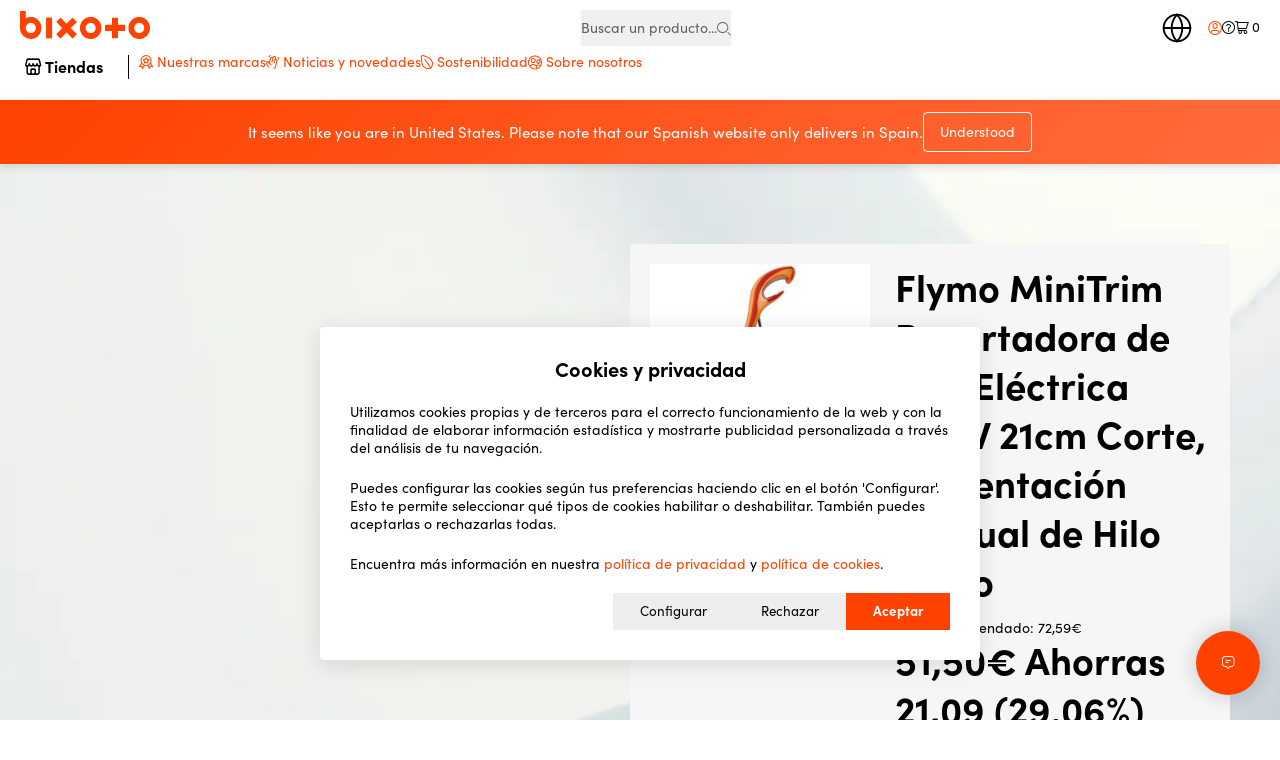

--- FILE ---
content_type: text/html; charset=UTF-8
request_url: https://bixoto.com/es/brands/flymo
body_size: 79639
content:
<!doctype html>
<html lang="%sveltekit.locale%">
	<head>
<meta name="sentry-trace" content="cc149b996541ab7c556ec3f8b630730c-57603d4395d58334"/>
<meta name="baggage" content="sentry-environment=production,sentry-release=559c0683d0d97052130beecb0da615925f9b2bd5,sentry-public_key=99a6e17ef3df43adba0aaa61f402e8b5,sentry-trace_id=cc149b996541ab7c556ec3f8b630730c,sentry-org_id=482760"/>
		<meta charset="utf-8" />
		<meta name="viewport" content="width=device-width, initial-scale=1, user-scalable=yes" />
		<meta name="theme-color" content="#ffffff" />

		<meta
			name="robots"
			content="index, follow, max-snippet:-1, max-image-preview:large, max-video-preview:-1"
		/>
		<link rel="preconnect" href="https://www.google-analytics.com/" />
		<link rel="preconnect" href="https://www.googletagmanager.com/" />
		<link rel="dns-prefetch" href="https://assets.reviews.io" />
		<link rel="dns-prefetch" href="https://statics.bixoto.com" />
		<link rel="preconnect" href="https://googleads.g.doubleclick.net" />
		<link rel="dns-prefetch" href="https://widget.reviews.io" />
		<link rel="stylesheet" href="../../smui.css" fetchpriority="high" />

		<script>
			// replaceAll polyfill -- based on https://stackoverflow.com/a/1144788/735926
			if(!String.prototype.replaceAll){String.prototype.replaceAll=function(f,r){return this.replace(new RegExp(f.replace(/[.*+?^${}()|[\]\\]/g,'\\$&'),'g'),r)}}
		</script>

		
	<style>.menu-container.svelte-1wjcgoo{padding:9px 0;background-color:var(--grey);width:240px;height:fit-content}.menu-container.svelte-1wjcgoo a:where(.svelte-1wjcgoo){padding:9px 20px;color:var(--grey--b);display:block}.menu-container.svelte-1wjcgoo a.selected:where(.svelte-1wjcgoo){border-left:solid 3px var(--main);font-weight:700;color:var(--black)}.menu-container.svelte-1wjcgoo a:where(.svelte-1wjcgoo):hover{background-color:#dadada}.menu-container.svelte-1wjcgoo .separate-line:where(.svelte-1wjcgoo){border-bottom:solid 1px var(--grey--b);margin:9px 20px}:root{--main: #ff4200;--main--l: #fff4f2;--secondary: #34c9a2;--secondary--l: #ebfaf6;--alt: #e49b2d;--alt--h: #e18904;--grey: #f0f0f0;--grey--border: #b8b8b8;--grey--b: #606060;--white: #ffffff;--black: #000000;--red: #d32020;--sm: 480px;--md: 768px;--lg: 1024px;--xl: 1200px;--xxl: 1500px;--header-height: 100px;--header-height-sm: 60px}.u-products-slider.svelte-1tmbc9q{margin:40px 0}@media(min-width:769px){.u-products-slider.svelte-1tmbc9q{margin:80px 0}}@media(min-width:1025px){.container.svelte-1tmbc9q{display:flex;flex-direction:row;gap:40px;padding-top:60px;padding-bottom:60px}}@media(max-width:1024px){.container.svelte-1tmbc9q{padding:40px 10px}.container__default-menu.svelte-1tmbc9q{display:none}}.container__order-page.svelte-1tmbc9q{display:block}@media(min-width:1025px){.main-content.svelte-1tmbc9q{width:calc(100% - 280px)}}

:root{--main: #ff4200;--main--l: #fff4f2;--secondary: #34c9a2;--secondary--l: #ebfaf6;--alt: #e49b2d;--alt--h: #e18904;--grey: #f0f0f0;--grey--border: #b8b8b8;--grey--b: #606060;--white: #ffffff;--black: #000000;--red: #d32020;--sm: 480px;--md: 768px;--lg: 1024px;--xl: 1200px;--xxl: 1500px;--header-height: 100px;--header-height-sm: 60px}.error.svelte-1n05vlk{display:block;font-size:12px;color:#c94848;margin:10px 0 18px}

:root{--main: #ff4200;--main--l: #fff4f2;--secondary: #34c9a2;--secondary--l: #ebfaf6;--alt: #e49b2d;--alt--h: #e18904;--grey: #f0f0f0;--grey--border: #b8b8b8;--grey--b: #606060;--white: #ffffff;--black: #000000;--red: #d32020;--sm: 480px;--md: 768px;--lg: 1024px;--xl: 1200px;--xxl: 1500px;--header-height: 100px;--header-height-sm: 60px}.u-rich-text{line-height:1.3;color:#000}@media(min-width:769px){.u-rich-text{font-size:16px}}.u-rich-text ul{padding-left:20px;margin-top:10px;margin-bottom:20px}.u-rich-text ul li{list-style-type:disc;margin-bottom:6px}

:root{--main: #ff4200;--main--l: #fff4f2;--secondary: #34c9a2;--secondary--l: #ebfaf6;--alt: #e49b2d;--alt--h: #e18904;--grey: #f0f0f0;--grey--border: #b8b8b8;--grey--b: #606060;--white: #ffffff;--black: #000000;--red: #d32020;--sm: 480px;--md: 768px;--lg: 1024px;--xl: 1200px;--xxl: 1500px;--header-height: 100px;--header-height-sm: 60px}.sort-items.svelte-1gsbm26{display:flex;justify-content:flex-end}.u-select.svelte-1gsbm26{width:100%;display:flex}@media(min-width:481px){.u-select.svelte-1gsbm26{max-width:260px}}@media(min-width:1025px){.u-select.svelte-1gsbm26{margin-bottom:20px}}
</style>
		<link href="../../_app/immutable/assets/Modal.DlyDJMRU.css" rel="stylesheet">
		<link href="../../_app/immutable/assets/LoadingIcon.BqjuchL-.css" rel="stylesheet" disabled media="(max-width: 0)">
		<link href="../../_app/immutable/assets/ErrorNotice.o8HOgJ6s.css" rel="stylesheet" disabled media="(max-width: 0)">
		<link href="../../_app/immutable/assets/UniversesBanner.Cj4H45dL.css" rel="stylesheet">
		<link href="../../_app/immutable/assets/QtySelector.aMP2Dcvy.css" rel="stylesheet">
		<link href="../../_app/immutable/assets/CartTotals.D0eEyxQn.css" rel="stylesheet">
		<link href="../../_app/immutable/assets/ProductCard.VM7Ttil3.css" rel="stylesheet">
		<link href="../../_app/immutable/assets/IntersectionObserver.CHkXoLvi.css" rel="stylesheet">
		<link href="../../_app/immutable/assets/autocomplete.crJjEQdx.css" rel="stylesheet">
		<link href="../../_app/immutable/assets/ProductsSlider.DxRHFzKz.css" rel="stylesheet">
		<link href="../../_app/immutable/assets/splide.B7KbzpNu.css" rel="stylesheet">
		<link href="../../_app/immutable/assets/rich-text.BL--JnKi.css" rel="stylesheet" disabled media="(max-width: 0)">
		<link href="../../_app/immutable/assets/2.DKsLzGKx.css" rel="stylesheet">
		<link href="../../_app/immutable/assets/ProductOfferCard.D7WnV9NO.css" rel="stylesheet">
		<link href="../../_app/immutable/assets/SortItems.Qcis0pZ6.css" rel="stylesheet" disabled media="(max-width: 0)">
		<link href="../../_app/immutable/assets/select.DK1p5BTB.css" rel="stylesheet">
		<link href="../../_app/immutable/assets/33.COpF6mXZ.css" rel="stylesheet"><!--[--><link rel="preload" as="font" href="../../fonts/icons/bx-icons.woff2" crossorigin=""/> <link rel="preload" as="font" href="../../fonts/SofiaPro-Regular.woff2" crossorigin=""/> <link rel="preload" as="font" href="../../fonts/SofiaPro-Bold.woff2" crossorigin=""/> <link rel="preload" as="font" href="../../fonts/SofiaPro-Black.woff2" crossorigin=""/> <meta name="title" content="Flymo - Bixoto.com"/> <meta name="description" content="La mejor selección de productos Flymo. Visitanos y descubre las últimas novedades de Flymo al mejor precio."/> <meta name="keywords" content="tienda online, productos sostenibles, ecológico, Bixoto, Flymo - Bixoto.com"/> <!--[--><link rel="canonical" href="https://bixoto.com/es/brands/flymo"/><!--]--> <link rel="apple-touch-icon" sizes="180x180" href="../../images/favicon/apple-touch-icon.png"/> <link rel="icon" type="image/png" sizes="192x192" href="../../images/favicon/android-chrome-192x192.png"/> <link rel="icon" type="image/png" sizes="512x512" href="../../images/favicon/android-chrome-512x512.png"/> <link rel="icon" type="image/png" sizes="16x16" href="../../images/favicon/favicon-16x16.png"/> <link rel="icon" type="image/png" sizes="32x32" href="../../images/favicon/favicon-32x32.png"/> <link rel="icon" href="../../images/favicon/favicon.ico"/> <link rel="manifest" href="../../images/favicon/manifest-es.json"/> <meta property="og:site_name" content="Bixoto.com"/> <meta property="og:title" content="Flymo - Bixoto.com"/> <meta property="og:locale" content="es-ES"/> <meta property="og:description" content="La mejor selección de productos Flymo. Visitanos y descubre las últimas novedades de Flymo al mejor precio."/> <meta property="og:url" content="https://bixoto.com/es/brands/flymo"/> <meta property="og:type" content="website"/> <meta property="og:image" content="https://bixoto.com/images/og_bx.jpg"/> <meta property="og:image:secure_url" content="https://bixoto.com/images/og_bx.jpg"/> <meta property="og:image:alt" content="Flymo - Bixoto.com"/> <meta property="og:image:width" content="960"/> <meta property="og:image:height" content="480"/> <meta property="twitter:card" content="summary_large_image"/> <meta property="twitter:site" content="@bixoto_com"/> <meta property="twitter:creator" content="@bixoto_com"/> <meta property="twitter:title" content="Flymo - Bixoto.com"/> <meta property="twitter:description" content="La mejor selección de productos Flymo. Visitanos y descubre las últimas novedades de Flymo al mejor precio."/> <meta property="twitter:image" content="https://bixoto.com/images/og_bx.jpg"/> <meta property="twitter:image:alt" content="Flymo - Bixoto.com"/> <script async src="https://www.googletagmanager.com/gtag/js?id=G-GYFCLVRZ4C">
	</script> <script>
		window.dataLayer = window.dataLayer || []

		function gtag() {
			dataLayer.push(arguments)
		}

		gtag('js', new Date())
		gtag('consent', 'default', {
			ad_storage: 'denied',
			analytics_storage: 'denied',
			ad_user_data: 'denied',
			ad_personalization: 'denied',
		})
	</script>  <script>
		!(function(f, b, e, v, n, t, s) {
			if (f.fbq) return
			n = f.fbq = function() {
				n.callMethod ? n.callMethod.apply(n, arguments) : n.queue.push(arguments)
			}
			if (!f._fbq) f._fbq = n
			n.push = n
			n.loaded = !0
			n.version = '2.0'
			n.queue = []
			t = b.createElement(e)
			t.async = !0
			t.src = v
			s = b.getElementsByTagName(e)[0]
			s.parentNode.insertBefore(t, s)
		})(window, document, 'script', 'https://connect.facebook.net/en_US/fbevents.js')
		fbq('init', '380595706402001')
		fbq('track', 'PageView')
	</script> <noscript><img height="1" width="1" alt="" style="display:none" src="https://www.facebook.com/tr?id=380595706402001&amp;ev=PageView&amp;noscript=1"/></noscript>  <script>
		// TODO: consider wrapping the `new UET(o)` in a try/catch, as sometimes the script somehow succeeds to load but UET is not defined
		//   (likely adblockers). See Sentry SVELTE-FRONT-PROD-204.
		;(function(w, d, t, r, u) {
			var f, n, i;
			((w[u] = w[u] || []),
				(f = function() {
					var o = { ti: '149012803', enableAutoSpaTracking: true }
					;((o.q = w[u]), (w[u] = new UET(o)), w[u].push('pageLoad'))
				}),
				(n = d.createElement(t)),
				(n.src = r),
				(n.async = 1),
				(n.onload = n.onreadystatechange =
					function() {
						var s = this.readyState;
						(s && s !== 'loaded' && s !== 'complete') ||
						(f(), (n.onload = n.onreadystatechange = null))
					}),
				(i = d.getElementsByTagName(t)[0]),
				i.parentNode.insertBefore(n, i))
		})(window, document, 'script', '//bat.bing.com/bat.js', 'uetq')

		window.uetq = window.uetq || []
		window.uetq.push('consent', 'default', {
			ad_storage: 'denied',
		})
	</script><!--]--><!--[--><link rel="canonical" href="https://bixoto.com/es/brands/flymo"/><!--]--><!--[--><!----><script type="application/ld+json">{"@context":"https://schema.org","@type":"Product","name":"Flymo MiniTrim Recortadora de Hilo Eléctrica 230W 21cm Corte, Alimentación Manual de Hilo Único","sku":"B13FB2XPMT","description":"Flymo MiniTrim Recortadora de Hilo Eléctrica 230W 21cm Corte, Alimentación Manual de Hilo Único","offers":{"@type":"https://schema.org/Offer","price":51.5,"url":"https://bixoto.com/es/p/cortabordes-flymo-minitrim-st-230-w-21-cm-b13fb2xpmt","priceCurrency":"EUR","availability":"https://schema.org/InStock","itemCondition":"https://schema.org/NewCondition","priceValidUntil":"2025-12-31","shippingDetails":{"@type":"OfferShippingDetails","shippingRate":{"@type":"MonetaryAmount","value":3.99,"currency":"EUR"},"shippingDestination":{"@type":"DefinedRegion","addressCountry":"ES"},"deliveryTime":{"@type":"ShippingDeliveryTime","handlingTime":{"@type":"QuantitativeValue","minValue":0,"maxValue":1,"unitCode":"DAY"},"transitTime":{"@type":"QuantitativeValue","minValue":0,"maxValue":4,"unitCode":"DAY"}}},"hasMerchantReturnPolicy":{"@type":"MerchantReturnPolicy","applicableCountry":"ES","returnPolicyCategory":"https://schema.org/MerchantReturnFiniteReturnWindow","merchantReturnDays":14,"returnMethod":"https://schema.org/ReturnByMail"}},"productID":"B13FB2XPMT","gtin13":"7391736970747","category":"Cortabordes","image":"https://bixoto.com/media/catalog/product/cache/2e45ba69d70625e0fc47dbc2d34862e1/U/T/UTk2L4c-S7105745_1707399193-no-background0.jpg"}</script><!----><!--]--><!--[--><!----><script type="application/ld+json">{"@context":"https://schema.org","@type":"Organization","name":"Bixoto","url":"https://www.bixoto.com","description":"Tu tienda online consciente","logo":"https://bixoto.com/images/logo-bixoto.png","image":"https://bixoto.com/images/bg-brand.jpg","sameAs":["https://www.facebook.com/bixoto","https://twitter.com/bixoto_com","https://www.instagram.com/bixoto_com"],"address":{"@type":"PostalAddress","streetAddress":"Ronda Sant Pere 52","addressLocality":"Barcelona","postalCode":"08010","addressCountry":"ES"},"contactPoint":{"@type":"ContactPoint","telephone":"+34-613017716","contactType":"customer service","availableLanguage":["Spanish","English"]},"foundingDate":"2020","numberOfEmployees":"50-100","areaServed":"Spain","hasOfferCatalog":{"@type":"OfferCatalog","name":"Product Catalog","itemListElement":[]}}</script><!----><!--]--><!--[--><!--]--><title>Flymo - Bixoto.com</title>
	</head>
	<body>
		<div class="app-wrapper"><!--[--><!--[--><!----><!--[--><!----><div style="--color-main: #ff4200; --color-secondary: #34c9a2; --color-grey: #f0f0f0; --color-grey--b: #606060; --mdc-theme-secondary: #ff4200; --mdc-checkbox-ink-color: #ffffff;" class="app-content category-page"><div class="app-content__inner"><div class="site-header  svelte-1sa63o0"><div class="container site-header__wrapper svelte-1sa63o0"><div class="site-header__logo svelte-1sa63o0"><!--[!--><!--]--></div> <div class="site-header__right svelte-1sa63o0"><div class="site-header__inner svelte-1sa63o0"><div class="site-header__left svelte-1sa63o0"><!--[--><button class="all-cats svelte-1sa63o0" aria-label="Todas las categorías"><span class="icon icon-menu svelte-1sa63o0"></span></button><!--]--></div> <!--[--><!--[--><a class="bixoto svelte-1sa63o0" href="/es" aria-label="Home"><svg xmlns="http://www.w3.org/2000/svg" viewBox="0 0 292.36 61.48" class="svelte-1w47kpo"><g id="Layer_2" data-name="Layer 2"><g id="Layer_1-2" data-name="Layer 1"><path class="cls-1" d="M268.12,13a24.24,24.24,0,1,0,24.24,24.24A24.26,24.26,0,0,0,268.12,13Zm0,35.59a11.35,11.35,0,1,1,11.35-11.35A11.36,11.36,0,0,1,268.12,48.59Z"></path><path class="cls-1" d="M158.93,13a24.24,24.24,0,1,0,24.23,24.24A24.26,24.26,0,0,0,158.93,13Zm0,35.59a11.35,11.35,0,1,1,11.34-11.35A11.36,11.36,0,0,1,158.93,48.59Z"></path><path class="cls-1" d="M24.24,13a24.07,24.07,0,0,0-11.18,2.74V0H0V36.14c0,.36,0,.73,0,1.1s0,.73,0,1.1v.17H0A24.24,24.24,0,1,0,24.24,13Zm0,35.65a11.41,11.41,0,1,1,11.4-11.41A11.41,11.41,0,0,1,24.22,48.65Z"></path><rect class="cls-1" x="58.58" y="14.43" width="13.63" height="45.62"></rect><polygon class="cls-1" points="220.48 14.58 206.85 14.58 206.85 30.43 191.01 30.43 191.01 44.05 206.85 44.05 206.85 59.9 220.48 59.9 220.48 44.05 236.33 44.05 236.33 30.43 220.48 30.43 220.48 14.58"></polygon><polygon class="cls-1" points="118.17 14.39 104.66 27.9 91.15 14.39 81.52 24.02 95.03 37.53 81.52 51.04 91.15 60.68 104.66 47.17 118.17 60.68 127.81 51.04 114.3 37.53 127.81 24.02 118.17 14.39"></polygon></g></g></svg><!----></a><!--]--><!--]--> <!--[--><div role="searchbox" tabindex="0" class="searchbar svelte-1sa63o0"><button class="svelte-1xoctcm"><p class="svelte-1xoctcm">Buscar un producto...</p> <span class="button"><span class="icon icon-search svelte-1xoctcm"></span></span></button><!----></div><!--]--> <!--[!--><!--]--> <div role="group" aria-label="Buttons" class="site-header__buttons svelte-1sa63o0"><div class="country-picker svelte-169x92i"><button class="country-picker__button svelte-169x92i" aria-label="Seleccione país"><span class="globe-mobile svelte-169x92i"><svg xmlns="http://www.w3.org/2000/svg" width="29" height="29" viewBox="0 0 24 24" fill="none" stroke="currentColor" stroke-width="1.4" stroke-linecap="round" stroke-linejoin="round" class="lucide-icon lucide lucide-globe"><!--[--><!----><circle cx="12" cy="12" r="10"><!----></circle><!----><!----><path d="M12 2a14.5 14.5 0 0 0 0 20 14.5 14.5 0 0 0 0-20"><!----></path><!----><!----><path d="M2 12h20"><!----></path><!----><!--]--><!----><!----></svg><!----></span> <span class="globe-desktop svelte-169x92i"><svg xmlns="http://www.w3.org/2000/svg" width="32" height="32" viewBox="0 0 24 24" fill="none" stroke="currentColor" stroke-width="1.4" stroke-linecap="round" stroke-linejoin="round" class="lucide-icon lucide lucide-globe"><!--[--><!----><circle cx="12" cy="12" r="10"><!----></circle><!----><!----><path d="M12 2a14.5 14.5 0 0 0 0 20 14.5 14.5 0 0 0 0-20"><!----></path><!----><!----><path d="M2 12h20"><!----></path><!----><!--]--><!----><!----></svg><!----></span></button> <!--[!--><!--]--></div><!----> <a href="/es/customer/account/login" rel="external" class="account svelte-1sa63o0" aria-label="Mi cuenta"><span class="icon icon-account svelte-1sa63o0"></span> <!--[!--><!--]--></a> <!--[--><button class="help svelte-1sa63o0" aria-label="Ayuda"><span class="icon icon-help svelte-1sa63o0"></span></button><!--]--> <button class="cart svelte-1sa63o0" aria-label="Minicart"><span class="icon icon-cart svelte-1sa63o0"></span> <span class="alerts-num svelte-1sa63o0">0</span></button> <!--[!--><!--[!--><!--]--><!--]--></div></div> <!----><div class="header-menu  svelte-1t7vy5w"><div class="header-menu__inner svelte-1t7vy5w"><!--[!--><!--]--> <button><!--[!--><!--[!--><!--]--><!--]--><!----></button> <!--[--><nav class="header-menu__slider svelte-1t7vy5w"><div class="header-menu__slider-wrapper svelte-1t7vy5w"><!--[!--><!--[--><a href="/es/brands" class="svelte-1t7vy5w"><!--[--><span class="icon icon-badge svelte-1t7vy5w"></span><!--]--> Nuestras marcas</a><a href="/es/blog" class="svelte-1t7vy5w"><!--[--><span class="icon icon-hello svelte-1t7vy5w"></span><!--]--> Noticias y novedades</a><a href="/es/sostenibilidad" class="svelte-1t7vy5w"><!--[--><span class="icon icon-leaf svelte-1t7vy5w"></span><!--]--> Sostenibilidad</a><a href="/es/quienes-somos" class="svelte-1t7vy5w"><!--[--><span class="icon icon-us svelte-1t7vy5w"></span><!--]--> Sobre nosotros</a><!--]--><!--]--></div></nav><!--]--></div> <div class="menu svelte-1t7vy5w"><!--[!--><!--]--><!----> <!--[!--><!--]--><!----></div></div> <!--[--><div class="searchbar header-menu__search visible svelte-1t7vy5w"><button class="svelte-1xoctcm"><p class="svelte-1xoctcm">Buscar un producto...</p> <span class="button"><span class="icon icon-search svelte-1xoctcm"></span></span></button><!----></div><!--]--><!----><!----></div></div></div><!----> <!--[--><div class="geo-banner svelte-abof7f"><div class="geo-banner__inner svelte-abof7f"><p class="geo-banner__message svelte-abof7f">It seems like you are in United States. Please note that our Spanish website only delivers in Spain.</p> <div class="geo-banner__actions svelte-abof7f"><!--[!--><!--]--> <form method="POST" action="/es/forms/geo_dismiss"><button type="submit" class="geo-banner__dismiss svelte-abof7f">Understood</button></form></div></div></div><!--]--><!----> <main class="main-content"><!--[!--><!----><!----><!--[--><!--]--> <!--[!--><!--[--><div class="brand-hero svelte-893idb"><img class="brand-hero__bg svelte-893idb" src="../../images/bg-brand.jpg" alt="Flymo" title="Flymo"/> <div class="container"><div class="brand-hero__inner svelte-893idb"><div class="brand-hero__img svelte-893idb"><!--[!--><!--]--></div> <!--[--><!----><div class="brand-hero__product svelte-893idb"><!--[--><div class="offer-card  svelte-1gc8tx9" style="background-color: "><a href="/es/p/cortabordes-flymo-minitrim-st-230-w-21-cm-b13fb2xpmt" class="offer-card__img svelte-1gc8tx9"><div class="svelte-lazy" style="height: 220px"><!--[!--><!--[!--><!--]--><!--]--></div><!----></a> <div class="offer-card__content svelte-1gc8tx9"><div class="offer-card__text svelte-1gc8tx9"><a href="/es/p/cortabordes-flymo-minitrim-st-230-w-21-cm-b13fb2xpmt"><h2 style="color: #000000" class="svelte-1gc8tx9">Flymo MiniTrim Recortadora de Hilo Eléctrica 230W 21cm Corte, Alimentación Manual de Hilo Único</h2></a> <!--[!--><!--[--><p class="recommended svelte-1gc8tx9">Precio recomendado: <span class="svelte-1gc8tx9">72,59€</span></p> <h2 class="special-price svelte-1gc8tx9"><span class="total svelte-1gc8tx9">51,50€</span> <span class="savings svelte-1gc8tx9">Ahorras 21,09 (29.06%)</span></h2><!--]--><!--]--></div> <button class="u-btn"><span class="icon icon-add-to-cart"></span> Añadir al carrito</button></div></div><!--]--><!----></div><!----><!--]--></div></div></div> <div class="brand-hero__title svelte-893idb"><div class="container"><div class="brand-hero__breadcrumbs svelte-893idb"><a href="/es/brands" class="svelte-893idb">Nuestras marcas</a> <span class="svelte-893idb">></span> <p class="svelte-893idb">Flymo</p></div> <h1>Todos nuestros productos Flymo</h1></div></div><!--]--><!--]--> <!--[!--><div class="container category__wrapper svelte-1yonxcw"><div class="category__content svelte-1yonxcw"><div class="category__actions svelte-1yonxcw"><div class="category__actions__block svelte-1yonxcw"><div class="category-filters  svelte-ee31t0 selected-filters"><button class="open svelte-ee31t0"><!--[--><span class="num-filters svelte-ee31t0">2</span><!--]--> <h3 class="lead-1 svelte-ee31t0">Filtros</h3></button> <div class="category-filters__wrapper  svelte-ee31t0"><button class="category-filters__overlay svelte-ee31t0"></button> <div class="category-filters__inner svelte-ee31t0"><button class="close svelte-ee31t0"><h3 class="svelte-ee31t0">Filtros</h3> <span class="icon icon-cross svelte-ee31t0"></span></button> <!--[--><div class="active-filters svelte-1f6fjui"><h3 class="lead-1 svelte-1f6fjui">Filtros seleccionados <button><span class="icon icon-trash svelte-1f6fjui"></span></button></h3> <div class="active-filters__wrapper svelte-1f6fjui"><!--[--><button class="active-filters__btn svelte-1f6fjui"><p class="svelte-1f6fjui"><span class="icon icon-cross svelte-1f6fjui"></span> <span class="title svelte-1f6fjui">Precio:</span> 0€ - 82€</p></button><!--]--> <!--[!--><!--]--> <!--[!--><!--]--></div></div><!--]--><!----> <div class="filter price svelte-zsitog selected"><div class="filter__inner"><button class="filter__title svelte-zsitog"><div class="filter__title__inner svelte-zsitog"><span class="question">Precio</span></div> <span class="opener svelte-zsitog"></span></button> <div class="filter__answer svelte-zsitog"><div class="category-filters__price"><div class="price-filter svelte-1dt6skc"><div><div class="slider svelte-1dt6skc"><div class="mdc-slider mdc-slider--range" data-min-range="0"><!--[--><input class="mdc-slider__input" type="range" step="1" min="0" max="53" value="0" aria-label="Range slider"/> <input class="mdc-slider__input" type="range" step="1" min="0" max="53" value="53" aria-label="Range slider"/><!--]--> <div class="mdc-slider__track"><div class="mdc-slider__track--inactive"></div> <div class="mdc-slider__track--active"><div class="mdc-slider__track--active_fill" style="transform: scaleX(1);"></div></div> <!--[!--><!--]--></div> <!--[--><div class="mdc-slider__thumb" style="left: calc(0% -24px);"><!--[!--><!--]--> <div class="mdc-slider__thumb-knob"></div></div> <div class="mdc-slider__thumb" style="left: calc(100% -24px);"><!--[!--><!--]--> <div class="mdc-slider__thumb-knob"></div></div><!--]--></div><!----></div> <div class="price-inputs svelte-1dt6skc"><div class="price-input price-min svelte-1dt6skc"><label for="inputMin" class="svelte-1dt6skc">Precio mínimo</label> <input id="inputMin" value="0" placeholder="0" type="number" class="svelte-1dt6skc"/></div> <div class="price-input price-max svelte-1dt6skc"><label for="inputMax" class="svelte-1dt6skc">Precio máximo</label> <input id="inputMax" value="53" placeholder="0" type="number" class="svelte-1dt6skc"/></div></div></div></div><!----></div><!----></div></div></div><!----> <!--[!--><!--]--> <!--[!--><!--]--> <!--[--><!----><div class="filter  svelte-zsitog selected"><div class="filter__inner"><button class="filter__title svelte-zsitog"><div class="filter__title__inner svelte-zsitog"><span class="question">Subcategorías</span></div> <span class="opener svelte-zsitog"></span></button> <div class="filter__answer svelte-zsitog"><!--[--><div class="subcategory-filters"><div class="subcategory-filters__cats"><ul class="subcategory-filters__list svelte-1nmel6t"><!--[--><li class="svelte-1nmel6t"><input type="checkbox" id="Cortacéspedes y herramientas eléctricas para exteriores" class="svelte-1nmel6t"/> <label class="brand-filters__brand svelte-1nmel6t" for="Cortacéspedes y herramientas eléctricas para exteriores">Cortacéspedes y herramientas eléctricas para exteriores</label></li><!--]--></ul></div></div><!--]--><!----></div></div></div><!----><!--]--></div></div></div><!----></div> <div class="sort-items__mobile svelte-1yonxcw"><div class="sort-items svelte-1gsbm26"><div class="u-select sort sort-items svelte-1gsbm26"><div class="mdc-select smui-select--standard" style=""><!--[!--><!--]--> <div class="mdc-select__anchor" aria-controls="SMUI-select-613389-menu" aria-expanded="false" role="combobox" tabindex="0"><!--[!--><!--]--> <!--[--><!--[!--><label class="mdc-floating-label" style="" id="SMUI-select-613389-smui-label"><!--[!--><!--[-->Ordenar<!--]--><!--]--><!----></label><!--]--><!--]--> <!--[!--><!--]--> <!----> <span class="mdc-select__selected-text-container"><span id="SMUI-select-613389-smui-selected-text" class="mdc-select__selected-text" role="button" aria-haspopup="listbox" aria-labelledby="SMUI-select-613389-smui-label"></span></span> <span class="mdc-select__dropdown-icon"><svg class="mdc-select__dropdown-icon-graphic" viewBox="7 10 10 5" focusable="false"><polygon class="mdc-select__dropdown-icon-inactive" stroke="none" fill-rule="evenodd" points="7 10 12 15 17 10"></polygon><polygon class="mdc-select__dropdown-icon-active" stroke="none" fill-rule="evenodd" points="7 15 12 10 17 15"></polygon></svg></span> <!--[--><div class="mdc-line-ripple" style=""></div><!--]--></div> <div class="mdc-menu-surface mdc-menu-surface--fullwidth mdc-menu mdc-select__menu" style="" role="dialog" id="SMUI-select-613389-menu"><!----><!--[!--><!--[!--><!----><ul class="mdc-deprecated-list" role="listbox"><!--[--><!----><!--[!--><!--[!--><!----><li class="mdc-deprecated-list-item" style="" role="option" aria-selected="false" aria-disabled="false" tabindex="-1" data-value="relevance" value="relevance"><!--[--><span class="mdc-deprecated-list-item__ripple"></span><!--]--><!---->Relevancia<!----><!----><!----><!----></li><!----><!--]--><!--]--><!----><!----><!--[!--><!--[!--><!----><li class="mdc-deprecated-list-item" style="" role="option" aria-selected="false" aria-disabled="false" tabindex="-1" data-value="price-high" value="price-high"><!--[--><span class="mdc-deprecated-list-item__ripple"></span><!--]--><!---->Precio: más alto<!----><!----><!----><!----></li><!----><!--]--><!--]--><!----><!----><!--[!--><!--[!--><!----><li class="mdc-deprecated-list-item" style="" role="option" aria-selected="false" aria-disabled="false" tabindex="-1" data-value="price-low" value="price-low"><!--[--><span class="mdc-deprecated-list-item__ripple"></span><!--]--><!---->Precio: más bajo<!----><!----><!----><!----></li><!----><!--]--><!--]--><!----><!----><!--[!--><!--[!--><!----><li class="mdc-deprecated-list-item mdc-deprecated-list-item--selected" style="" role="option" aria-selected="true" aria-disabled="false" tabindex="0" data-value="rating" value="rating"><!--[--><span class="mdc-deprecated-list-item__ripple"></span><!--]--><!---->Valoración: mejor valorados<!----><!----><!----><!----></li><!----><!--]--><!--]--><!----><!----><!--[!--><!--[!--><!----><li class="mdc-deprecated-list-item" style="" role="option" aria-selected="false" aria-disabled="false" tabindex="-1" data-value="date-new" value="date-new"><!--[--><span class="mdc-deprecated-list-item__ripple"></span><!--]--><!---->Novedades: más recientes<!----><!----><!----><!----></li><!----><!--]--><!--]--><!----><!----><!--[!--><!--[!--><!----><li class="mdc-deprecated-list-item" style="" role="option" aria-selected="false" aria-disabled="false" tabindex="-1" data-value="date-old" value="date-old"><!--[--><span class="mdc-deprecated-list-item__ripple"></span><!--]--><!---->Novedades: más antiguos<!----><!----><!----><!----></li><!----><!--]--><!--]--><!----><!--]--><!----><!----><!----><!----></ul><!----><!--]--><!--]--><!----><!----><!----></div><!----></div> <!--[!--><!--]--><!----></div></div><!----></div></div> <div class="category__products svelte-1yonxcw"><div class="sort-items__desktop svelte-1yonxcw"><div class="sort-items svelte-1gsbm26"><div class="u-select sort sort-items svelte-1gsbm26"><div class="mdc-select smui-select--standard" style=""><!--[!--><!--]--> <div class="mdc-select__anchor" aria-controls="SMUI-select-613390-menu" aria-expanded="false" role="combobox" tabindex="0"><!--[!--><!--]--> <!--[--><!--[!--><label class="mdc-floating-label" style="" id="SMUI-select-613390-smui-label"><!--[!--><!--[-->Ordenar<!--]--><!--]--><!----></label><!--]--><!--]--> <!--[!--><!--]--> <!----> <span class="mdc-select__selected-text-container"><span id="SMUI-select-613390-smui-selected-text" class="mdc-select__selected-text" role="button" aria-haspopup="listbox" aria-labelledby="SMUI-select-613390-smui-label"></span></span> <span class="mdc-select__dropdown-icon"><svg class="mdc-select__dropdown-icon-graphic" viewBox="7 10 10 5" focusable="false"><polygon class="mdc-select__dropdown-icon-inactive" stroke="none" fill-rule="evenodd" points="7 10 12 15 17 10"></polygon><polygon class="mdc-select__dropdown-icon-active" stroke="none" fill-rule="evenodd" points="7 15 12 10 17 15"></polygon></svg></span> <!--[--><div class="mdc-line-ripple" style=""></div><!--]--></div> <div class="mdc-menu-surface mdc-menu-surface--fullwidth mdc-menu mdc-select__menu" style="" role="dialog" id="SMUI-select-613390-menu"><!----><!--[!--><!--[!--><!----><ul class="mdc-deprecated-list" role="listbox"><!--[--><!----><!--[!--><!--[!--><!----><li class="mdc-deprecated-list-item" style="" role="option" aria-selected="false" aria-disabled="false" tabindex="-1" data-value="relevance" value="relevance"><!--[--><span class="mdc-deprecated-list-item__ripple"></span><!--]--><!---->Relevancia<!----><!----><!----><!----></li><!----><!--]--><!--]--><!----><!----><!--[!--><!--[!--><!----><li class="mdc-deprecated-list-item" style="" role="option" aria-selected="false" aria-disabled="false" tabindex="-1" data-value="price-high" value="price-high"><!--[--><span class="mdc-deprecated-list-item__ripple"></span><!--]--><!---->Precio: más alto<!----><!----><!----><!----></li><!----><!--]--><!--]--><!----><!----><!--[!--><!--[!--><!----><li class="mdc-deprecated-list-item" style="" role="option" aria-selected="false" aria-disabled="false" tabindex="-1" data-value="price-low" value="price-low"><!--[--><span class="mdc-deprecated-list-item__ripple"></span><!--]--><!---->Precio: más bajo<!----><!----><!----><!----></li><!----><!--]--><!--]--><!----><!----><!--[!--><!--[!--><!----><li class="mdc-deprecated-list-item mdc-deprecated-list-item--selected" style="" role="option" aria-selected="true" aria-disabled="false" tabindex="0" data-value="rating" value="rating"><!--[--><span class="mdc-deprecated-list-item__ripple"></span><!--]--><!---->Valoración: mejor valorados<!----><!----><!----><!----></li><!----><!--]--><!--]--><!----><!----><!--[!--><!--[!--><!----><li class="mdc-deprecated-list-item" style="" role="option" aria-selected="false" aria-disabled="false" tabindex="-1" data-value="date-new" value="date-new"><!--[--><span class="mdc-deprecated-list-item__ripple"></span><!--]--><!---->Novedades: más recientes<!----><!----><!----><!----></li><!----><!--]--><!--]--><!----><!----><!--[!--><!--[!--><!----><li class="mdc-deprecated-list-item" style="" role="option" aria-selected="false" aria-disabled="false" tabindex="-1" data-value="date-old" value="date-old"><!--[--><span class="mdc-deprecated-list-item__ripple"></span><!--]--><!---->Novedades: más antiguos<!----><!----><!----><!----></li><!----><!--]--><!--]--><!----><!--]--><!----><!----><!----><!----></ul><!----><!--]--><!--]--><!----><!----><!----></div><!----></div> <!--[!--><!--]--><!----></div></div><!----></div> <!----><!--[--><div class="category__products-wrapper svelte-1sj4gu9"><!--[--><!--[--><div class="product-card  svelte-1sj4gu9"><div class="product-card  hover svelte-atmh9l"><div class="product-card__inner svelte-atmh9l"><!--[--><div class="wishlist-button svelte-atmh9l"><button class="wishlist-button  svelte-e23hh9" aria-label="Añadir a la lista"><div class="heart-icon svelte-e23hh9"><span class="icon icon-heart svelte-e23hh9"></span></div></button><!----></div><!--]--> <div class="product-card__top svelte-atmh9l"><a href="/es/p/cortabordes-flymo-minitrim-st-230-w-21-cm-b13fb2xpmt" class="product-card__img svelte-atmh9l" role="button" tabindex="0"><!--[!--><!--[--><img src="https://bixoto.com/media/catalog/product/cache/48ceeb79dd805bed61ce7bdbd5ad8e7e/U/T/UTk2L4c-S7105745_1707399193-no-background0.jpg" height="265" width="265" alt="Flymo MiniTrim Recortadora de Hilo Eléctrica 230W 21cm Corte, Alimentación Manual de Hilo Único Precio: 51.49999943. SKU: B13FB2XPMT" title="Flymo MiniTrim Recortadora de Hilo Eléctrica 230W 21cm Corte, Alimentación Manual de Hilo Único" class="svelte-atmh9l"/><!--]--><!--]--> <!--[!--><!--]--></a> <div class="product-card__info svelte-atmh9l"><div class="tags svelte-1dxg71a"><!--[!--><!--]--></div><!----> <a href="/es/p/cortabordes-flymo-minitrim-st-230-w-21-cm-b13fb2xpmt"><h3 class="product-card__name svelte-atmh9l">Flymo MiniTrim Recortadora de Hilo Eléctrica 230W 21cm Corte, Alimentación Manual de Hilo Único</h3> <!--[!--><!--]--></a> <div class="price svelte-atmh9l"><!--[!--><!--[--><p class="original svelte-atmh9l">72,59€</p> <p class="special svelte-atmh9l">51,50€</p><!--]--><!--]--></div></div></div> <!--[--><div class="product-card__bottom svelte-atmh9l"><div class="delivery-times product svelte-18r8cdx"><p>Entrega prevista: <b>3 de febrero</b> - <b>4 de febrero</b></p></div><!----> <button class="to-cart svelte-atmh9l" aria-label="Añadir al carrito"><span class="icon icon-add-to-cart svelte-atmh9l"></span></button></div><!--]--></div></div><!----></div><!--]--><!--]--></div><!--]--> <!--[!--><!--]--><!----><!----></div></div> <!--[--><div></div><!--]--><!----> <a href="" style="visibility: hidden">Página NaN</a></div><!--]--><!----><!----><!--]--><!----></main></div> <footer class="footer"><!--[--><div class="subfooter"><div class="container"><div class="subfooter__inner svelte-e386c5"><div class="subfooter__newsletter svelte-e386c5"><div class="subfooter__newsletter__inner svelte-e386c5"><h2 id="subfooter__newsletter__title" class="head-4 svelte-e386c5">¿Quieres ver que es lo que ofrecemos en nuestra newsletter?</h2> <p class="desc lead-2 svelte-e386c5"><!---->¡Échale un vistazo a una y compruébalo por ti mismo! <a href="https://bixoto.com/images/newsletter.pdf" target="_blank" rel="noopner noreferrer">Ver newsletter</a><!----></p> <div class="subfooter__newsletter__form svelte-e386c5"><input type="email" value="" aria-labelledby="subfooter__newsletter__title" placeholder="cliente@gmail.com" class="svelte-e386c5"/> <button class="submit u-btn svelte-e386c5" type="submit">Suscribirse</button></div> <!--[!--><!--[!--><!--]--><!--]--></div></div> <div class="subfooter__shipping svelte-e386c5"><h2 class="shipping-title head-4 svelte-e386c5">Envío gratuito a partir de 69€</h2> <div class="shipping-img svelte-e386c5"><img src="https://statics.bixoto.com/uploads/kid_shipping_ddd00aa627.png" height="578" width="476" alt="Envío gratuito a partir de 69€" title="Envío gratuito a partir de 69€" class="svelte-e386c5"/></div></div></div></div></div><!--]--> <div class="container-bg svelte-8bvt1e"><div class="container footer__inner svelte-8bvt1e"><div class="footer__columns svelte-8bvt1e"><div class="footer__col links svelte-8bvt1e"><div class="footer__links"><a href="/es" class="footer-logo" aria-label="Home"><svg xmlns="http://www.w3.org/2000/svg" viewBox="0 0 292.36 61.48" class="svelte-1w47kpo"><g id="Layer_2" data-name="Layer 2"><g id="Layer_1-2" data-name="Layer 1"><path class="cls-1" d="M268.12,13a24.24,24.24,0,1,0,24.24,24.24A24.26,24.26,0,0,0,268.12,13Zm0,35.59a11.35,11.35,0,1,1,11.35-11.35A11.36,11.36,0,0,1,268.12,48.59Z"></path><path class="cls-1" d="M158.93,13a24.24,24.24,0,1,0,24.23,24.24A24.26,24.26,0,0,0,158.93,13Zm0,35.59a11.35,11.35,0,1,1,11.34-11.35A11.36,11.36,0,0,1,158.93,48.59Z"></path><path class="cls-1" d="M24.24,13a24.07,24.07,0,0,0-11.18,2.74V0H0V36.14c0,.36,0,.73,0,1.1s0,.73,0,1.1v.17H0A24.24,24.24,0,1,0,24.24,13Zm0,35.65a11.41,11.41,0,1,1,11.4-11.41A11.41,11.41,0,0,1,24.22,48.65Z"></path><rect class="cls-1" x="58.58" y="14.43" width="13.63" height="45.62"></rect><polygon class="cls-1" points="220.48 14.58 206.85 14.58 206.85 30.43 191.01 30.43 191.01 44.05 206.85 44.05 206.85 59.9 220.48 59.9 220.48 44.05 236.33 44.05 236.33 30.43 220.48 30.43 220.48 14.58"></polygon><polygon class="cls-1" points="118.17 14.39 104.66 27.9 91.15 14.39 81.52 24.02 95.03 37.53 81.52 51.04 91.15 60.68 104.66 47.17 118.17 60.68 127.81 51.04 114.3 37.53 127.81 24.02 118.17 14.39"></polygon></g></g></svg><!----></a> <div class="footer__icons svelte-8bvt1e"><a href="https://www.instagram.com/bixoto_com" aria-label="Instagram" class="svelte-8bvt1e"><span class="icon icon-instagram svelte-8bvt1e"></span></a> <a href="https://www.facebook.com/bixoto" aria-label="Facebook" class="svelte-8bvt1e"><span class="icon icon-facebook svelte-8bvt1e"></span></a> <a href="https://twitter.com/bixoto_com" aria-label="Twitter" class="svelte-8bvt1e"><span class="icon icon-twitter svelte-8bvt1e"></span></a> <a href="https://www.linkedin.com/company/bixoto" aria-label="LinkedIn" class="svelte-8bvt1e"><span class="icon icon-linkedin svelte-8bvt1e"></span></a> <a href="https://www.pinterest.es/bixoto_com/" aria-label="Pinterest" class="svelte-8bvt1e"><span class="icon icon-pinterest svelte-8bvt1e"></span></a></div></div> <ul class="svelte-8bvt1e"><li class="nav item svelte-8bvt1e"><img src="../../images/enisa.png" alt="Enisa" class="enisa svelte-8bvt1e" height="103" width="126" loading="lazy"/></li></ul></div> <!--[--><div class="footer__col pages Sobre Bixoto svelte-8bvt1e"><button class="footer__col-button svelte-8bvt1e"><h2 class="head-5 svelte-8bvt1e">Sobre Bixoto <span class="accordion-arrow svelte-8bvt1e" aria-hidden="true">▼</span></h2></button> <ul class="footer links accordion-content  svelte-8bvt1e"><!--[--><li class="nav item svelte-8bvt1e"><!--[--><a href="/es/quienes-somos/" class="svelte-8bvt1e">Quiénes Somos</a><!--]--></li><li class="nav item svelte-8bvt1e"><!--[--><a href="/es/sostenibilidad/" class="svelte-8bvt1e">Sostenibilidad</a><!--]--></li><li class="nav item svelte-8bvt1e"><!--[--><a href="/es/opiniones/" class="svelte-8bvt1e">Opiniones</a><!--]--></li><li class="nav item svelte-8bvt1e"><!--[--><a href="/es/bixoto-para-empresas" class="svelte-8bvt1e">Bixoto para empresas</a><!--]--></li><li class="nav item svelte-8bvt1e"><!--[--><a href="/es/trabaja-con-nosotros/" class="svelte-8bvt1e">Trabaja con nosotros</a><!--]--></li><li class="nav item svelte-8bvt1e"><!--[!--><a href="https://tech.bixoto.com/" class="svelte-8bvt1e">Tech Blog</a><!--]--></li><!--]--></ul></div><div class="footer__col pages Información y contacto svelte-8bvt1e"><button class="footer__col-button svelte-8bvt1e"><h2 class="head-5 svelte-8bvt1e">Información y contacto <span class="accordion-arrow svelte-8bvt1e" aria-hidden="true">▼</span></h2></button> <ul class="footer links accordion-content  svelte-8bvt1e"><!--[--><li class="nav item svelte-8bvt1e"><!--[--><a href="/es/contact/" class="svelte-8bvt1e">Contacto y seguimiento</a><!--]--></li><li class="nav item svelte-8bvt1e"><!--[--><a href="/es/devoluciones/" class="svelte-8bvt1e">Devoluciones y reembolsos</a><!--]--></li><li class="nav item svelte-8bvt1e"><!--[--><a href="/es/condiciones-generales-de-uso/" class="svelte-8bvt1e">Condiciones generales de uso</a><!--]--></li><li class="nav item svelte-8bvt1e"><!--[--><a href="/es/condiciones-generales-de-venta/" class="svelte-8bvt1e">Condiciones generales de venta</a><!--]--></li><li class="nav item svelte-8bvt1e"><!--[--><a href="/es/aviso-legal/" class="svelte-8bvt1e">Aviso legal</a><!--]--></li><li class="nav item svelte-8bvt1e"><!--[--><a href="/es/politica-de-privacidad/" class="svelte-8bvt1e">Política de Privacidad</a><!--]--></li><li class="nav item svelte-8bvt1e"><!--[--><a href="/es/politica-de-cookies/" class="svelte-8bvt1e">Política de Cookies</a><!--]--></li><li class="nav item svelte-8bvt1e"><!--[--><a href="/es/metodos-de-pago/" class="svelte-8bvt1e">Métodos de pago</a><!--]--></li><!--]--></ul></div><div class="footer__col pages Tiendas svelte-8bvt1e"><button class="footer__col-button svelte-8bvt1e"><h2 class="head-5 svelte-8bvt1e">Tiendas <span class="accordion-arrow svelte-8bvt1e" aria-hidden="true">▼</span></h2></button> <ul class="footer links accordion-content  svelte-8bvt1e"><!--[--><li class="nav item svelte-8bvt1e"><!--[--><a href="/es/u/home" class="svelte-8bvt1e">Home</a><!--]--></li><li class="nav item svelte-8bvt1e"><!--[--><a href="/es/u/brico" class="svelte-8bvt1e">Brico</a><!--]--></li><li class="nav item svelte-8bvt1e"><!--[--><a href="/es/u/electro" class="svelte-8bvt1e">Electro</a><!--]--></li><li class="nav item svelte-8bvt1e"><!--[--><a href="/es/u/office" class="svelte-8bvt1e">Office</a><!--]--></li><li class="nav item svelte-8bvt1e"><!--[--><a href="/es/u/beauty" class="svelte-8bvt1e">Beauty</a><!--]--></li><li class="nav item svelte-8bvt1e"><!--[--><a href="/es/u/fashion" class="svelte-8bvt1e">Fashion</a><!--]--></li><li class="nav item svelte-8bvt1e"><!--[--><a href="/es/u/pets" class="svelte-8bvt1e">Pets</a><!--]--></li><li class="nav item svelte-8bvt1e"><!--[--><a href="/es/u/games" class="svelte-8bvt1e">Games</a><!--]--></li><li class="nav item svelte-8bvt1e"><!--[--><a href="/es/u/music" class="svelte-8bvt1e">Music</a><!--]--></li><li class="nav item svelte-8bvt1e"><!--[--><a href="/es/u/baby" class="svelte-8bvt1e">Baby</a><!--]--></li><li class="nav item svelte-8bvt1e"><!--[--><a href="/es/u/sport" class="svelte-8bvt1e">Sport</a><!--]--></li><li class="nav item svelte-8bvt1e"><!--[--><a href="/es/u/motor" class="svelte-8bvt1e">Motor</a><!--]--></li><li class="nav item svelte-8bvt1e"><!--[--><a href="/es/u/intimate" class="svelte-8bvt1e">Intimate</a><!--]--></li><li class="nav item svelte-8bvt1e"><!--[--><a href="/es/u/supplies" class="svelte-8bvt1e">Supplies</a><!--]--></li><!--]--></ul></div><!--]--></div> <div class="footer__text svelte-8bvt1e"><p class="svelte-8bvt1e"><!---->Somos Bixoto, una startup de Barcelona y el primer e-commerce totalmente europeo, <b>cercano y sostenible</b>. Trabajamos en poner a tu disposición un catálogo amplio de productos de <b>calidad a los mejores precios</b>.<!----></p> <p class="svelte-8bvt1e"><!---->En Bixoto te ofrecemos <b>más de 500.000 productos de todo tipo</b> online y una experiencia de compra inmejorable.<!----></p></div></div> <div class="container copyright svelte-8bvt1e"><div class="images svelte-8bvt1e"><img src="../../images/europe.png" alt="Bandera Europa" width="40" height="40" loading="lazy"/> <img src="../../images/spain.png" alt="Bandera España" width="40" height="40" loading="lazy"/></div> <small>Copyright 2026 - BIXOTO IBERIA SL - Todos los derechos reservados</small></div></div></footer><!----> <button class="chat-icon svelte-eanrhd"><!--[--><span class="icon icon-chat svelte-eanrhd"></span><!--]--> <!--[--><span class="active svelte-eanrhd"></span><!--]--></button><!----> <!--[!--><!--]--> <!--[--><div class="mini-cart closed svelte-f465iu"><button aria-label="Cerrar carrito" class="mini-cart__bg svelte-f465iu"></button> <div class="mini-cart__inner svelte-f465iu"><div class="mini-cart__wrapper"><div class="mini-cart__top svelte-f465iu"><h2 class="head-5 svelte-f465iu">Mi cesta</h2> <button aria-label="Cerrar carrito" class="icon icon-cross svelte-f465iu"></button></div> <!--[!--><div class="mini-cart__empty svelte-f465iu"><p>Tu cesta está vacía</p></div><!--]--></div> <div class="cart-totals minicart svelte-ydsyo6"><!--[!--><!--]--> <div class="cart-totals__inner"><!--[--><button class="continue-buying svelte-ydsyo6">Continuar comprando</button><!--]--> <div class="cart-totals__totals"><!--[--><div class="free-shipping svelte-ydsyo6"><span style="width: 0%" class="svelte-ydsyo6"></span> <p class="svelte-ydsyo6">¡Faltan 69.00€ para el envío gratuito!</p></div><!--]--> <table class="svelte-ydsyo6"><tbody><!--[!--><!--]--><tr class="total svelte-ydsyo6"><th class="svelte-ydsyo6">Total (IVA incl.)</th><th class="svelte-ydsyo6">0.00€</th></tr></tbody></table> <button class="u-btn svelte-ydsyo6">Proceder al pago</button> <!--[!--><!--]--></div></div></div><!----></div></div><!--]--> <!--[!--><!--]--> <!--[!--><!--]--> <!--[!--><!--]--> <!--[!--><!--]--> <!--[!--><!--]--> <!--[!--><!--]--> <!--[!--><!--]--></div> <!----> <!--[--><!--]--> <!--[!--><!--]--> <!--[!--><!--]--><!----><!--]--><!----><!----><!--]--> <!--[!--><!--]--><!--]-->
			
			<script>
				{
					__sveltekit_1n6o0qk = {
						base: new URL("../..", location).pathname.slice(0, -1)
					};

					const element = document.currentScript.parentElement;

					Promise.all([
						import("../../_app/immutable/entry/start.CFEXNuCS.js"),
						import("../../_app/immutable/entry/app.CCNbNdIZ.js")
					]).then(([kit, app]) => {
						kit.start(app, element, {
							node_ids: [0, 2, 33],
							data: [null,{type:"data",data:{i18n:{lang:"es",messages:{"+Kg9hD":["¡Descuentos especiales en todos nuestros productos Farmina!"],"+L/rbw":["tienda online, productos sostenibles, ecológico, Bixoto,"],"+PUMWo":["Información de usuario"],"+b3+uq":["Calle requerida"],"+hh5lZ":["Todos nuestros productos de ",["0"]],"+mNwru":["Sobre nosotros"],"+nENbi":["Solicitar mi factura"],"+yHN80":["Contáctanos por correo electrónico o WhatsApp y una persona de nuestro equipo se pondrá en contacto contigo para solucionar tus dudas"],"/+PQ0p":["Mis favoritos"],"/62l56":["El número de teléfono es obligatorio para el envío."],"/BI0y9":["Reembolsado"],"/HTcHv":["Ver todas las imágenes"],"/MQ6mn":["Ver menos marcas"],"/VKm+B":["Gracias a la tecnología y logística de HundredTrees, \u003Cb>plantamos árboles en distintos lugares de Europa\u003C/b>. Además, emitimos un certificado que confirma la veracidad de este proceso."],"/ZchHu":["Ya \u003Cb>he recibido mi pedido\u003C/b>"],"/mwYKJ":["Información de compra"],"/rTw3H":["Envío gratuito desde ",["0"],"€"],"0+WYdc":["Debe tener como mucho 40 caracteres"],"0+bcy3":["Compresión finalizada."],"0MgdN+":["Volver al inicio"],"0WEo9b":["cliente@gmail.com"],"0Y8p/Z":["Eliminar del carrito"],"0kYqcL":["Por favor, añade un nombre para tu nueva lista"],"1+37lL":["Las mejores ofertas"],"17HdZd":["SKU:"],"1F/DBP":["Échale un vistazo a todas nuestras marcas en ",["0"],". Promociones y productos exclusivos. Visítanos y aprovecha nuestro envío en 24/48h neutro en CO2."],"1HjsLG":["Enviado por:"],"1I+QL1":["Error al añadir productos a la lista"],"1JM9Zc":["Debe tener como mucho 40 caracteres"],"1UzENP":["No"],"1V/ZqL":["Envío estándar a domicilio"],"1V1RCd":["Mejor valorados"],"1l14WA":["Eliminar producto"],"1t/NnN":["Rechazar"],"1zloQn":["Número requerido"],"27iMTd":["Estamos procesando tu pedido, en breve quedará confirmado."],"2BBAbc":["Lista"],"2Df/Ie":[["0"]," - ",["1"],"s - Bixoto.com"],"2Eoi/a":["Ver detalles"],"2GhBfD":["Nuevo"],"2NP9yI":["Finalizar y enviar"],"2P60Y5":["-15%  |  -20%  |  -25%  |  -30%"],"2Uw2dE":["¿No tienes cuenta? Regístrate"],"2f+BRY":["Producto eliminado de la lista"],"2k3WPG":["Una persona de nuestro equipo se pondrá en contacto contigo lo antes posible para confirmar tu solicitud."],"2kQcLb":[["0"]," - Bixoto.com"],"2pClMK":["todos nuestros productos de ",["0"]],"2rRkfV":["Quiero realizar una devolución / desistimiento"],"2snFTs":["Precio mínimo"],"33hFsF":["Otras novedades en bixoto"],"3CdL9M":["Últimos pedidos"],"3I3xsG":[" · Cantidad: **"],"3JCXmP":["Ver certificado"],"3NOVlW":["Información de compra (preventa) - Bixoto.com"],"3Re0EU":["Postventa"],"3ZYt8v":["Ver información sobre ",["0"]],"3bmih4":["Descuento (IVA incluido)"],"3dkC8e":["Razón social (solo para empresas)"],"3f+dBz":["Por favor, indícanos qué sucede con tu pedido"],"3gv8Ul":["Pago pendiente de validación"],"3mLnBk":["Editar información de cuenta"],"3nYTnH":["Compra ",["0"]," - Bixoto.com"],"3pB2DU":["¿Necesitas cambiar o corregir algún dato de tu pedido?"],"3tnzis":["Tu mensaje no ha podido ser enviado"],"3wV73y":["Ciudad"],"3xHmj+":["¿Ya tienes una cuenta? Acceder"],"46fJeD":["Sigue a Bixoto en Instagram"],"49iqAk":["Recuerda que nuestro equipo de soporte trabaja de \u003Cb>lunes a viernes de 9:00 a 17:30\u003C/b>. Durante este horario, \u003Cb>respondemos en un plazo medio de 2 horas\u003C/b>, por lo que recibirá una solución a su consulta lo antes posible."],"4CNl4h":["Proceso de fabricación"],"4ObFaG":["Si has introducido datos incorrectos o falta información en tu pedido (dirección de envío, email, etc), contáctanos aquí."],"4R1B1H":["Búsquedas recientes"],"4XIj8p":["Debe contener números"],"4bzlcu":["Ver ",["0"]],"4cNUbr":["¡En bixoto compensamos el CO2 generado por cada pedido!"],"4m3nxQ":["Ver más"],"4ntYVH":["No hay resultados para la selección actual"],"4w4e9y":["una letra mayúscula"],"4yp4G3":["Añadir al carrito"],"57pvma":["Filtros seleccionados"],"5ACX4z":["Newsletter"],"5EFhKv":["Acceder a la página de seguimiento de pedido"],"5KeYdo":["Recuerda que la cancelación del pedido solo es posible dependiendo del estado del mismo."],"5NZKqR":["Página ",["0"]],"5WPh3r":["Envío gratuito"],"5Z+PiH":["Todas nuestras promociones en ",["0"]],"5jaXIP":["Gestionar incidencias con mi pedido - Bixoto.com"],"5wmza+":["Método de envío"],"6/utKi":["El pago ha fallado o ha sido cancelado"],"65j0mt":["Aquí encontrarás todo lo ",["0"]," en Bixoto - Compra sostenible y asequible en Bixoto.com"],"6I7cJR":["Abrir chat"],"6MxxvO":["Añadir imagen"],"6QhCOF":["La satisfacción de nuestros clientes está siempre en el centro de nuestras acciones y valoramos profundamente tus calificaciones, opiniones y sugerencias, nos ayudan a mejorar cada día. Es por eso que aquí compartimos nuestras últimas valoraciones para que puedas saber que piensan nuestros clientes de nosotros."],"6aL4kE":["No se ha podido añadir el producto a tu cesta. Inténtalo de nuevo más tarde o \u003Ca href=\"/es/contact\">ponte en contacto con nosotros\u003C/a>."],"6jfS51":["¡Hola"],"6mYY5F":["Preventa - Centro de ayuda - Bixoto.com"],"6p/m5q":["Selecciona tu pais"],"6p7aNV":["IVA (ya incluido)"],"6pp6tZ":["Nos pondremos en contacto contigo lo antes posible para resolver tu consulta."],"70GCNA":["La página que estabas buscando no existe"],"71asuq":["¿Qué es Bixoto? ¿Por qué comprar en Bixoto? Nuestro compromiso con el medio ambiente"],"72c5Qo":["Total"],"7E86Bj":["Asunto requerido"],"7L01XJ":["Acciones"],"7TF+JF":["hace ",["0"]," horas"],"7ebUpZ":["Buscando en la marca:"],"7i8j3G":["Empresa"],"7jsZXh":["Cantidad reembolsada"],"7lonqg":["Subcategorías"],"7vhWI8":["Nueva contraseña"],"81T4it":["registrándote"],"85K5+c":["La contraseña requiere una letra mayúscula"],"86T5xy":["Pago fraccionado con Sequra"],"8DEvo3":["Si tienes más de una lista, los productos se añadirán a la lista activa. Actualmente tu lista activa es"],"8HbwXW":["Descubrir Tiendas"],"8ZsakT":["Contraseña"],"8rE61T":["Dirección de facturación"],"8s9cKK":["Logo WhatsApp"],"8tnS+A":["Últimas ofertas y novedades en bixoto"],"8xAESf":["Nuevos"],"9886f2":["Listo para el envío"],"9ElIpq":["Slider Principal"],"9Iy5Y8":["Debe tener como mucho 16 caracteres"],"9asCdE":["Por favor, selecciona una opción"],"9f61zM":["Accede aquí a la página de segumiento de tu pedido. En esta página podrás comprobar el estado de tu pedido, realizar el seguimiento del envío y gestionar incidencias."],"9fnrZG":["El pedido ha sido cancelado, reembolsado en su totalidad."],"9p4aBU":["Mis direcciones"],"9vhfTU":["Rebajas"],"A/JDxf":["¿Necesitas ayuda con alguna de las siguientes cuestiones?"],"A/jSxa":["Ver todas las marcas"],A8L2E2:["Abrir Whatsapp"],AAfaoV:["Encuentra más información en nuestra"],AMkkeL:["View order"],ASQy3C:["Cancelar mi pedido"],AbC1Px:["Existencias agotadas"],AeXO77:["Mi cuenta"],AjVXBS:["Calendario"],AuKCNu:["No hay productos en la lista"],AvdxKC:["Tiendas"],Az0vHA:["Teléfono"],B0hoVv:["Buscar marcas..."],B7KBD7:["Gracias por confiar en Bixoto"],BCa3VF:["Continuar comprando"],BDSRbK:["Envío nº",["0"],":"],BSzRwR:["Ofertas de trabajo en Bixoto.com"],BUFW0n:["Tu información ha sido enviada correctamente, revisa el email de confirmación en tu bandeja de entrada."],"Bf+1Cw":["No se encontró ninguna dirección"],Bf6k22:["No hay productos en la cesta. Visita nuestra tienda y encuentra lo que estás buscando."],BkZSZ9:["He introducido datos incorrectos, falta información o quiero cancelar mi pedido"],BzEFor:["o"],"C+lu7A":["Consultas acerca de un producto - Bixoto.com"],"C/KU2t":["Detalles del envío"],C3u0iV:["Datos incorrectos o falta información"],C9JAkN:["¡No te pierdas las mejores ofertas y oportunidades!"],CB3zqH:["Aquí podrás comprobar el estado de tu pedido, realizar el seguimiento del envío y gestionar incidencias."],"CCy/4a":["El nombre de la lista debe tener al menos 3 caracteres."],CELKku:["Descargar factura"],CRzGla:["Centro de ayuda"],"Cd+4Ms":["Lista eliminada correctamente"],CqFg81:["Resumen de compra"],CtmGlD:["Tu pedido ha sido enviado."],Cu13fZ:["Ver todos los pedidos"],"D+I2Wn":["Más de 500.000 productos a tu alcance. Compra online al mejor precio todos los productos de cosmética, hogar, cocina, jardín, informática y muchos más."],D87pha:["Cerrado"],DCKkhU:["Contraseña actual"],DDI0Tf:["una letra minúscula"],DS0XTI:["Bixoto, comprometido con un e-commerce más sostenible"],DXSiN4:["Encuentra aquí toda la información necesaria antes de comprar en Bixoto. Conoce la empresa, condiciones de compra o realiza una consulta acerca de un producto."],DgIT9Z:["En breve procederemos a enviarte la factura del pedido. Si quieres descargarla ya, puedes hacerlo"],Djshco:["Tu información ha sido enviada correctamente"],DppnIB:["BLACK FRIDAY"],Du6bPw:["Dirección"],E8BS5B:["Opiniones y valoraciones de clientes - Bixoto.com"],E8kgav:["Gracias por tu confianza,"],EDl9kS:["Suscribirse"],"EFX0/m":["Imagen demasiado grande. El tamaño máximo es 10MB."],"EMps/X":["Bienvenido a \u003Ca href=\"/",["0"],"\">bixoto\u003C/a>"],ENEPLY:["Método de pago"],ESJyCj:["¡Ver promociones!"],ETqv25:["Promociones exclusivas en ",["0"],". Descubre las últimas tendencias. Visítanos y aprovecha nuestro envío en 24/48h neutro en CO2."],"EV6nY+":["¿Ha habido un problema con tu pedido?"],EWP0n7:["Por favor, contacta con nuestro equipo de soporte"],EquSxd:["Tu información ha sido actualizada"],Euu9c0:["Empresa (Opcional)"],EyQLJF:["Oferta especial"],F1bgq9:["¿Estás seguro de que deseas eliminar esta dirección?"],F9YpUv:["Eliminado de la lista"],FCe1eb:["¡Más productos relacionados para ti!"],FSNdpz:["Paycomet Bizum"],FXZTyi:["Seleccione tu región"],FZabpn:["Accede o regístrate para añadir productos a una lista."],FfF3DF:["No se encontraron marcas"],FitcZR:["Cargado ",["0"]],"G/8TLD":["Tengo un problema con mi pedido o quiero hacer una devolución"],G0OZut:["Indícanos si necesitas ayuda con alguna de las siguientes cuestiones:"],G1SMKD:["Más ofertas"],GGWsTU:["Cancelado"],"GMGLG/":["Tu cesta está vacía"],GRq66O:["¿Buscas información sobre tu pedido? Si ya tienes una cuenta, \u003Cb>accede aquí\u003C/b>"],GWjlbj:["Valoración: mejor valorados"],GX6dZv:["Resumen del pedido"],GXDtmh:["Consultas y acciones sobre un pedido - Bixoto.com"],GZ6qi2:["Contraseña requerida"],GbxKce:["hace ",["0"]," días"],GkjXv4:["hace ",["0"]," minutos"],GleTa0:["Sostenibilidad"],GoBaU0:["Ten cuenta que dispones de 14 días naturales desde la fecha de entrega del pedido para cancelar y devolver cualquier producto, y que los productos deben estar en prefecto estado."],GoTFbl:["Contacto y seguimiento"],GptGxg:["Cambiar la contraseña"],"H+ABGn":["Si requieres más información sobre cómo bixoto y terceros gestionan tus datos al aceptar las cookies, puedes consultar aqui nuestra"],H8ldwB:["Saber más sobre Bixoto"],HBPqD8:["Especial Navidad"],HIEOqK:["Facebook Social Login"],HTGbyr:["Error al obtener sugerencias."],HVkg8t:["Fallo al actualizar la lista"],HZFm5R:["y"],HZTxMr:["Lo sentimos, no se ha podido encontrar el pedido. Asegúrate de que el número de pedido y el correo electrónico introducidos son correctos."],"Hm/L3S":["Imagen producto"],Hr7Hbd:["Nombre de tu nueva lista"],HsgcWC:["El carro que está importando es diferente de su carro actual"],HtgUOg:["Opiniones sobre ",["0"]],"Hwjkt+":["Fallo al actualizar la lista"],IDh6kM:["Comprar otra vez"],IF7WmX:["Teléfono requerido"],IJhao5:["Proceder al pago"],INW3aB:["Centro de ayuda, soporte y contacto - Bixoto.com"],IS0nrP:["Crear cuenta"],ImdpYX:["¡Compra ",["0"]," por ",["1"]," cada uno y ahorra un ",["2"],"%!"],JBlmFi:["Todos los productos se añadieron a la cesta"],JCO6Hn:["Más de 120.000 clientes confían en Bixoto"],JCXQjp:["El nombre de la lista no puede tener más de 20 caracteres."],JD0IgJ:["Contáctanos por email o WhatsApp y \u003Cb>una persona de nuestro equipo se pondrá en contacto contigo\u003C/b> lo antes posible para responder tus dudas."],JHaduv:["Debe tener como mucho 10 caracteres"],JNCzPW:["País"],"JZYmi/":["Si te"],JbgMFm:["Financiación para ",["0"],["1"]],Jd58Fo:["Hot"],JfD32x:["si aún no tienes cuenta)."],JgTUkK:["Buscar un producto..."],Jin7ao:["Tu pedido se envía en varias expediciones"],JpzmRV:["Cargar nuevo carro"],"JqorV+":["Solicita aquí la factura de tu pedido. Para descargar una factura, tienes que estar conectado a tu cuenta de Bixoto. Si aún no tienes una cuenta, puedes crearla ahora."],K0sFOy:["la Política de tratamiento de datos de Google"],KImpd9:["Marcas:"],KLSQaF:["Nuestra oficina está ubicada en Barcelona"],KTi5nM:["Indícanos si tu problema es alguno de los siguientes:"],KrlqdG:["Más vendido"],L0wzFA:["La mejor selección en ",["0"],". Promociones y productos exclusivos. Visítanos y aprovecha nuestro envío en 24/48h neutro en CO2."],L3kKQr:["Métodos de envío"],"LF/DpI":["unidades"],LGQOyZ:["De la mano de # plantamos árboles para compensar el CO2 generado por todos y cada uno de nuestros productos vendidos."],LNUxYE:["Nuestros productos más populares son los que están actualmente en el centro de atención, no los dejes escapar."],LQrXcu:["Descargar factura"],LYsGi6:["Subtotal:"],LZqho0:["Ahora mismo estás aquí"],LdVGTA:["Sostenibilidad y medioambiente"],Le8F4O:["Novedades en bixoto"],LpVpjn:["Información sobre el puesto"],LrLE2V:["Transferencia bancaria"],LzpWXA:["política de cookies"],MGXDNM:["Send an email to \u003Ca href=\"mailto:",["0"],"\">",["1"],"\u003C/a>"],MIuvfd:["¿Estabas buscando un producto?, prueba a utilizar nuestro \u003Cb>buscador en la parte superior de la página\u003C/b>"],MLxFPx:["Guardar dirección"],MRNbmS:[["0"],": los mejores productos de ",["1"]," - Bixoto.com"],MSpmII:["Para ello, los \u003Cb>productos\u003C/b> deben encontrarse \u003Cb>en perfecto estado, sin usar, en su embalaje original y con todos los accesorios suministrados\u003C/b>."],MgX7QI:["Solicitar factura de mi pedido - Bixoto.com"],"MsO/TW":["Número de seguimiento:"],MsfKMP:["Si no sabes qué imágenes tienes que añadir, puedes contactar con uno de nuestros agentes y se pondrán en contacto contigo lo antes posible."],Mu2BPe:["¡Suscríbete ahora y descubre las mejores ofertas y descuentos exclusivos!"],MvaVs7:["¿Ya eres cliente?"],N0qXpE:["Productos"],NE5KOo:["Si al recibir algún producto cambias de opinión, dispones de \u003Cb>14 días naturales desde la fecha en la que se entregó\u003C/b> el pedido para desistir y devolver algún producto."],NJevqq:["Validar"],NJpNc2:["Por favor, selecciona los productos afectados y las cantidades"],NUrY9o:["Categorías"],NWsAA5:["Localizar mi paquete"],Npm5Xd:["El email introducido no es válido"],Nu4oKW:["Descripción"],NuKR0h:["Otras"],O0Zlaz:["Precio máximo"],O1Qeko:["Somos Bixoto, una startup de Barcelona y el primer e-commerce totalmente europeo, \u003Cb>cercano y sostenible\u003C/b>. Trabajamos en poner a tu disposición un catálogo amplio de productos de \u003Cb>calidad a los mejores precios\u003C/b>."],O3oNi5:["Correo electrónico"],O7SOrR:["Mejor valorado"],O8P6k9:["Best Rated"],OC4Tzv:["aquí"],OGrfkT:["Basado en ",["0"]," reseñas"],OIEEX8:["Añadir"],OJx3wK:["Agotado"],OUlnND:["Lo más buscado"],Oc7NKo:["¿Ha sido de ayuda esta información?"],Oem6ji:["Tu solicitud ha sido enviada correctamente. Te enviaremos tu factura lo antes posible."],OhG1Ni:["Estamos aquí para ayudarte. Por favor, dinos que necesitas hoy:"],OqrpK4:["Mantener la cesta actual"],Oxv8w4:["Corregir datos de mi pedido - Bixoto.com"],P2o3TE:["Oferta trabajo - ",["0"]," - Bixoto.com"],P9NWp7:["Hots"],PX7GpP:["Datos a añadir o cambiar:"],Pcw25r:["Sólo 1 artículo en stock"],PeUgfA:["Ahorras ",["0"]," (",["1"],"%)"],Phg8Hk:["registras"],PhxTX4:["¡Te has suscrito a nuestra Newsletter correctamente!"],PwrafQ:["Cancelación de pedido - Bixoto.com"],QDbq1N:["Queremos saber qué piensas sobre nosotros. Deja una reseña en:"],QGjEIb:["Ver en LinkedIn"],QNJ3g7:["Se han eliminado uno o varios productos del carrito por falta de stock:"],QVZ8lm:["Puedes encontrar todas las reseñas en ",["0"]],QWQsYr:["Gestiona dudas e incidencias con tus productos - Bixoto.com"],QeSefM:["Necesitamos que añadas lo siguiente:"],QiVAsH:["son claves en bixoto"],Qjmg5J:["Producto con descuento especial"],"Qoq+GP":["Saber más"],QyAIuV:["¿Seguro que quieres eliminar esta lista?"],QzNiOl:["Soluciona aquí tus dudas e incidencias con tu pedido. Solicta tu factura, gestiona incidencias o realiza una devolución."],R6S6Qx:["política de privacidad"],R6nprJ:["Indícanos a continuación el \u003Cb>número de pedido\u003C/b> y la \u003Cb>cuenta de correo\u003C/b> con la que has realizado la compra"],R8Bqeg:["Por favor, indícanos aquí qué información es incorrecta o necesita modificarse."],RBSF3T:["Actualmente no tenemos abierta ninguna vacante, pero si estás interesado en trabajar con nosotros, no dudes en escribirnos."],"RD9Z+V":["Producto: ",["0"]],RKtMrZ:["Cookies analíticas y de rendimiento"],RMt7pv:["Añadir nueva contraseña"],ReWZPL:["Descubre todas nuestras tiendas"],Ri3tFx:["Compartir este carrito"],RnFGRU:["Nombre"],RvBfyk:["Tu nueva contraseña debe tener al menos:"],"RvPFu+":["Aquí puedes encontrar algunos de nuestros productos ",["0"],"s"],S5jDcx:["Tu dirección ha sido editada"],SDL0Um:["Debe tener como mucho 10 adjuntos"],SMaFdc:["Darme de baja"],SRtkbp:["Carrito. Sin artículos"],SZpnUG:["Ver Bixoto"],SlUyN4:["En el centro de ayuda de bixoto podrás solucionar tus dudas e incidencias de forma rápida y eficaz. Contacta aquí con nuestro equipo de soporte de manera ágil."],St3y2e:["Nombre requerido"],Su8XSJ:["Número de pedido requerido"],"T2+tYm":["Indícanos aquí la información a modificar"],T2K7kP:["Galería"],T3FM0r:["Configuración de cuenta"],T4JGBm:["NIF/IFF: ",["0"]],TEDN7c:["Seguimiento de pedido - Bixoto.com"],TN87MH:["Eliminar dirección"],TQVUDp:["Te has dado de baja de la Newsletter correctamente."],TV2fQq:["Tu tienda online consciente, cercana y 5 estrellas"],TVCo8K:["Cyber Days"],TXFZIV:["Eliminar lista"],"TYCWi/":["Envío gratuito a partir de ",["0"],"€"],ThCRka:["Esta dirección no se puede eliminar"],ThVuZA:["Diseño enviado aleatoriamente según stock"],TkKnJb:["Encuentra aquí toda la información sobre Bixoto. Quiénes somos, nuestra misión, visión y valores, y nuestro compromiso con el medio ambiente."],U0HZma:["Seguimiento de pedido"],U4aiMW:["Código Postal"],UG8fE8:["Ver todos los productos ",["0"]],UK3E5U:["Novedades en ",["0"]],UON3G2:["Una colección de cookies para recopilar información sobre las estadísticas de uso del sitio web sin identificar individualmente a los visitantes."],UXBCwc:["Apellidos"],"Uan+Ti":["Recuerda que durante estas fechas puede haber retrasos debido a la saturación de los transportistas."],"UizCC/":["País requerido"],"Uj/4Hx":["Ver bixoto"],Um3c0S:["Échale un vistazo a nuestros productos destacados"],"Unc/b1":["un número"],Urz8Uz:["¿Buscas algo más? Encuéntralo en nuestras tiendas ",["0"]],Uv4dnT:["Calle"],UyNfGA:["La confianza y la transparencia"],"V+WOXs":["Solicitar manualmente"],"V/qbWo":["(o"],V1fa9u:["Ver más"],V1oYnV:["La mejor selección de productos ",["0"],". Visitanos y descubre las últimas novedades de ",["1"]," al mejor precio."],V7H7WE:["Agregar nueva dirección"],V8Q5Wp:["Hemos recibido tu solicitud sobre el pedido Nº **"],"VGwge/":["Equipo Bixoto"],VSREer:["Error al eliminar la lista"],VTFUU5:["Las contraseñas deben coincidir"],VbWX2u:["Cantidad"],VbyRUy:["Comentarios"],Vc7zz7:["He introducido datos incorrectos en mi pedido o falta información"],Vicufl:["Notificar a un agente"],Vw8l6h:["Ha ocurrido un error"],Vx65M1:["Usar como dirección de envío predeterminada"],"W/R74G":["Añadir todos a la cesta"],"W3Yh+b":["Acceder con Google"],WVDiBX:["Total productos (IVA incluido)"],WoqXMA:["Si lo prefieres, introduce el \u003Cb>número de pedido\u003C/b> y la \u003Cb>cuenta de correo electrónico\u003C/b> que utilizaste para realizar la compra a continuación, y te enviaremos la factura lo antes posible."],"X/Jtwz":["Hot"],X2rrlw:["Subtotal"],XB3EOM:["Total reembolsado (IVA incluido)"],XY1eiN:["Más vendidos"],XYJrSX:["¡Agiliza tus gestiones desde tu cuenta bixoto!"],XYLcNv:["Soporte"],Xa0wIo:["Ver las opiniones de nuestros clientes"],XgpnhZ:["Publicado: ",["0"]],XiJfaC:["Consultas acerca de un producto"],Xp0MGE:["¿Cómo compensamos el CO2?"],"Y2+ZT9":["nComentarios:"],"YFv/ch":["Precio recomendado:"],YHOn3c:["Envío a domicilio"],YJHWmr:["Tampoco dudes más, ven y descubre los tiendas de Bixoto!"],YPc1WI:["Tipo de archivo no soportado. Por favor, selecciona un video o imagen válidos."],YTd02S:["En bixoto, hemos trabajado muy duro con nuestros socios PayPal y Sequra para ofrecerte una opción de financiación muy competitiva."],YwzE9K:["ahora"],YxD99W:["Apellidos"],"YxpbQ+":["¡Bienvenido a Bixoto!"],YzSDoB:["Gestiona aquí las incidencias con tu pedido: faltan productos, productos dañados, fallos de funcionamiento, productos equivocados, etc."],Z1bVbq:["Bienvenido a bixoto,\u003Cbr>tu tienda online consciente"],Z3FXyt:["Cargando..."],Z4WaKj:["Si lo prefieres puedes solicitarla manualmente y te la enviaremos lo antes posible."],Z53Nuh:["Se ha cambiado tu contraseña correctamente"],Z5WEsP:["Información genérica:"],ZAVklK:["O"],ZAdlZY:["No hay más resultados para mostrar."],ZCJkIG:["NIF/IFF (sólo para empresas)"],ZJvyGN:["Precio (U)"],ZOCNLj:["Las cookies publicitarias se utilizan para rastrear y monitorear las acciones de los visitantes en el sitio web para brindar una experiencia de usuario personalizada."],ZPrJag:["Fallo al crear la lista"],"ZYUPs/":["Cookies de publicidad"],ZZNFXW:["El tipo de archivo no ha podido ser determinado."],Zg5aTj:["Producto añadido a la lista"],ZuLy43:["Número de teléfono"],Zueadv:["Buscando en la categoría:"],ZvXDTO:["Most Sold"],"a+arkZ":["Información general"],a4CiAI:["En bixoto tratamos de tener siempre los últimos productos en nuestro catálogo, para estar al día de las últimas tendencias."],a7u1N9:["Precio"],aJ4pMe:["Preguntas frecuentes"],aPdQOf:["Apellido requerido"],aRT3uw:["Todavía \u003Cb>no he recibido mi pedido\u003C/b>"],aT4jc4:["Email o password no válidos"],acRER3:["Tarjeta de crédito o débito"],ahRHUo:["Mi cesta"],aiiwJr:["¿Seguro que quieres eliminar el producto?"],amiGmJ:["Bienvenido al centro de ayuda de Bixoto"],bBl4JB:["\u003Cspan>\u003Cb>¿Tienes alguna duda?\u003C/b> Contacta a nuestros expertos de 9-19 Lu/Ve,\u003C/span> \u003Cspan>\u003Cb>¿Cambias de idea?\u003C/b> 14 días para devolver. Rápido y sencillo\u003C/span>"],bCPcOY:["parcialmente enviado"],bD8I7O:["Completado"],bGOAEH:["Por ello y gracias a nuestra colaboración con HundredTrees, \u003Cb>compensamos el CO2 generado por todos y cada uno de los pedidos\u003C/b> que recibimos en función de:"],bHs8rx:["Necesito ayuda con otras cuestiones"],bNQVPE:["Para poder procesar tu solicitud, necesitamos \u003Cb>comprobar si tu pedido ya ha sido enviado\u003C/b>. Ten en cuenta que los pedidos que ya han sido enviados no se pueden cancelar.\n \u003Cbr>\u003Cbr>\n En cualquier caso, \u003Cb>podrás ejercer tu derecho de desistimiento en el momento de la entrega\u003C/b>, indicando al transportista que no deseas el pedido.\n \u003Cbr>\u003Cbr>\n A continuación, indica tu \u003Cb>email y número de pedido\u003C/b> y procederemos a \u003Cb>cancelar el pedido si es posible\u003C/b>."],bU4bS1:["Devoluciones"],bUAC4N:["Échale un vistazo a nuestros productos y comienza a comprar"],be5TGl:["Querido bixoter, debido a las condiciones meteorológicas, se han visto perturbadas nuestras operaciones habituales y \u003Cb>algunos pedidos pueden tener retraso\u003C/b>."],bkTVCB:["Por favor, añade todas las imágenes solicitadas antes de continuar."],bnKr2F:["Mis pedidos"],bpJ1yu:["¿Todavía no has comprado en bixoto?"],bqX6hR:["Precio: más alto"],buAGSx:["Cliente verificado"],bv4cFj:["Transporte"],c1tm4I:["La contraseña requiere una letra minúscula"],c2HJf3:["No somos un marketplace"],c3XJ18:["Ayuda"],c3kL8K:["Suscribirme ahora"],c79FCY:["Por favor, confirma tu contraseña"],cCdPOA:["Soluciona aquí tus dudas o incidencias respecto al estado de tu pedido. Corrige datos del pedido o comprueba su estado."],cLSe35:["Consultas acerca de un producto:"],cQlkb8:["¡Hola! Gracias por contactar con Bixoto."],"cSev+j":["Filtros"],ckaXC3:["Tu tienda online consciente"],"ckod/u":["¡Promociones!"],cnGeoo:["Eliminar"],csDS2L:["Disponible"],cvagGg:["Opiniones"],d8dPwn:["Todas nuestras marcas en ",["0"]," - Bixoto.com"],dEgA5A:["Cancelar"],dIw9FI:["Últimas reseñas en ",["0"]],dfVao3:["Realizar pedido"],djQ2Ej:["¡Compra con tiempo!"],dnD0LE:["Tipo de archivo no válido. Por favor, selecciona un video o imagen válidos."],dpChPk:["Contacta con nosotros - Bixoto.com"],dtGZIZ:["Lista activa"],du5X12:["Localizar mi pedido"],dvQFn0:["Dirección de Envio"],dwimDw:["Lee nuestras # reseñas en"],dySWfO:["Pago pendiente de validación. El proceso de pago de tu pedido no está completado. Tu pedido todavía no está procesado."],eDoSf0:["Google Social Login"],eIM6Y1:["hace ",["0"]," años"],ePK91l:["Editar"],eWR3OI:["Estas cookies son esenciales para el correcto funcionamiento del sitio web, por lo que no se pueden desactivar."],eXNo13:["Crear lista"],eZgrUk:["Todas las opiniones y valoraciones de nuestros clientes en Google Trustpilot y Reviews.io. ¡Échale un vistazo a sus comentarios sobre Bixoto y deja los tuyos también!"],ebcfej:["Region requerida"],"ec/2XY":["Puede utilizar esta URL para compartir su cesta en el estado actual o guardarla y volver a cargar su cesta más tarde. Las existencias pueden variar y algún producto podría dejar de estar disponible en el futuro."],ejseyo:["Esto opinan sobre nosotros"],f6Hub0:["Ordenar"],f6e0Ry:["Artículo"],f6pXx2:["Error al procesar los medios. Inténtalo de nuevo."],f9vIao:["La lista por defecto no puede eliminarse"],fAKpsA:["Somos Bixoto, no somos un marketplace"],fOSksk:["Horario de atención al cliente: lunes a viernes, de 9:00 a 19:00"],fOi2Gu:["Código postal"],fTYELU:["Se ha producido un error"],fWa5dV:["Devolución (desistimiento) de pedido - Bixoto.com"],"fanQ+s":["Todavía \u003Cb>no he comprado en bixoto\u003C/b>"],fgLNSM:["Registrarse"],"fj/rQF":["Bixoto.com - ",["0"]," - Blog"],fjYfTY:["Materiales"],flXkbx:["Gastos de envío (IVA incluido)"],fqgPim:["Relevancia"],g3UF2V:["Aceptar"],g3knRN:["Importe IVA"],g6yaYE:["Dirección de envío"],gQ1C5k:["Nuestros productos más vendidos son los que más gustan a nuestros clientes, ¡Échales un vistazo!."],gTyQXz:["Código postal requerido"],gi8H36:["Comprimiendo archivo..."],"giy0x+":["Novedades: más recientes"],glx6on:["¿Has olvidado tu contraseña?"],gnVuXH:["mailto:contacto@bixoto.com"],gs8TTm:["Contactar por WhatsApp"],"gu+rRa":["En ocasiones, por motivos logísticos, nuestros pedidos son enviados en más de una expedición."],gukqfD:["Ver todo"],gxdHqL:["Descubre nuestros más de 500.000 productos, ¡Y a los mejores precios!"],gzEjAL:["Dirección de facturación"],h4GZYA:["¿Todavía no estás suscrito a nuestra Newsletter?"],h69WC6:["Enviado"],hBSDUD:["Token requerido"],hG89Ed:["Imagen"],hJmVtD:["Seleccione país"],hN6TJn:["Accion necesaria"],hPVN6Z:["Ha ocurrido un error. Verifique que la contraseña que ingresó coincida con la de tu cuenta."],hVIwjJ:["Compensamos el CO2 en cada pedido"],hYOnMZ:["Saber más"],hYgDIe:["Crear"],ham8UL:["Cerrar carrito"],hcm9ay:["Productos vistos recientemente"],hdWmNm:["Cookies esenciales"],he3ygx:["Copiar"],hfMquQ:["El ID de pedido es obligatorio"],hfbn97:["¿Quieres sustituirlo?"],hj7X66:["Cyber Monday"],htTcVX:["Estado:"],i0KzbL:["Solicitar factura"],i0qMbr:["Home"],i3b0VK:["Pedido n°"],i4kO0A:["En Bixoto te ofrecemos \u003Cb>más de 500.000 productos de todo tipo\u003C/b> online y una experiencia de compra inmejorable."],"i6/UXs":["Estamos preparando tu pedido. Será enviado lo antes posible."],iAL9tI:["Configurar"],iH8pgl:["Atrás"],iKq5Aw:["Aquí encontrarás todo lo ",["0"]," para ",["1"]," - Compra sostenible y asequible en Bixoto.com"],iQAYnf:["Lista creada correctamente"],idPL3B:["Noticias y novedades"],ihTmcf:["Ver ",["0"],"s"],ilsRhw:["Cerrar sesión"],isRobC:["New"],isdkt7:["Por favor, indica tu nombre y apellidos"],ivbvIQ:["Contáctanos por correo electrónico o WhatsApp y \u003Cb>una persona de nuestro equipo se pondrá en contacto contigo\u003C/b> para solucionar tus dudas."],j1vonb:["Muchas gracias por la información"],"j9+VPd":["Ir a la página de preguntas frecuentes"],jRxjPf:["¡Enhorabuena, tu envío es gratuito!"],jVd1pm:["Productos reembolsados ​​(no enviados)"],"jW3+dr":["Enviar un email a \u003Ca href=\"mailto:contacto@bixoto.com\">contacto@bixoto.com\u003C/a>"],jYcvpP:["Usar como dirección de facturación predeterminada"],"jfC/xh":["Contacto"],jmBccY:["De la mano de # plantamos árboles, para compensar el CO2 generado por todos y cada uno de los pedidos realizados en bixoto.com."],k1Tl9A:["accedes a tu cuenta"],k1ifdL:["Procesando..."],k1z50z:["Necesito más información de uno o varios productos de la web."],k9rve1:["Ya he recibido mi pedido"],kALwhk:["segundos"],kDvQcW:["En Bixoto somos conscientes del grave problema que supone el cambio climático y el impacto que nuestra actividad tiene sobre el mismo."],kGPu0V:["Estamos orgullosos de nuestros productos mejor calificados, que han sido elegidos por nuestros clientes por su calidad y durabilidad."],kI72gu:["Email requerido"],kLzzuA:["Image not available"],kMz4LK:["Entrega estimada: 2-3 días"],kODvZJ:["Nombre"],kSf4PO:["Horario de servicio: 9-19 lunes a viernes"],kaf8wg:["¿Cómo hago un pedido? ¿Cuál es el plazo de entrega? ¿Puedo devolver un producto?"],khBZkl:["IVA"],kiqdZB:["Seguimiento de pedido"],klmmBF:["Compra ",["0"]," al mejor precio y te lo enviamos dónde quieras. ¡Envíos en 24/48h neutros en CO2!"],"ktgzk+":["¿Buscas algo más? Descubre todo lo que ofrecemos en Bixoto"],kwllLK:["Envío"],kxB9rl:["En preparación"],l0GwY2:["Por favor, rellena la sección de comentarios"],l2HUMA:["Ha habido un problema procesando tu solicitud"],l4UiEC:["Otras direcciones guardadas"],l75CjT:["Si"],lHjBUM:["Todas las marcas"],lIMijw:["Cookies y privacidad"],lIYCxb:[["0"],"s - Bixoto.com"],lPIaKY:["Error al añadir productos al carrito"],lSgz5N:["Precio habitual:"],lTPiTF:["Todos nuestros productos ",["0"]],lbyxNF:["Ver ofertas"],lgGWOz:["Productos similares"],lo1TEt:["El autor de la opinión no ha dejado ningún comentario"],lohvZP:["8 caracteres o más"],lpIMne:["Las contraseñas no coinciden"],"lrrs+u":["Si no encuentras la información que necesitas, o no sabes como resolver tu incidencia. Contacta aquí con nosotros."],lsqgDB:["Utilizamos cookies propias y de terceros para el correcto funcionamiento de la web y con la finalidad de elaborar información estadística y mostrarte publicidad personalizada a través del análisis de tu navegación."],lzjzN7:["Región/Provincia"],m4xm0j:["Se ha suscrito correctamente"],mB4ERw:["Quiero saber el estado de mi pedido"],mE6JSA:["accediendo a tu cuenta"],mMSvMI:["Solicitud enviada"],mMzl45:["*Promoción válida hasta el ",["0"]],mfWLZk:["Total (IVA incl.)"],mmNFoc:["Aplicar en LinkedIn"],"n/82GU":["No hay marcas para mostrar"],n8WzXV:["Para poder ayudarte, por favor indícanos lo siguiente:"],nSVQ17:["Nuestras marcas - Bixoto.com"],nUvneV:["No se han encontrado resultados."],nVVZPV:["Direcciones (por defecto)"],nZLa7J:["¡Faltan ",["0"],"€ para el envío gratuito!"],nrPKEh:["No hay stock suficiente"],nrZaKm:["Por favor, indícanos qué productos quieres devolver"],"o/gPVf":["Añadir video"],"oCKnP+":["Video demasiado grande. El tamaño máximo es 200MB."],oF22rF:["Mi cuenta"],oIBpiA:["Por favor, indíca la información correspondiente"],"oR+KA3":["Ciudad requerida"],oTZObP:["Resultados de búsqueda para:"],oenML9:["Quiero hacer una devolución (desistimiento)"],okAPCK:[["0"]," productos añadidos al carrito, ",["1"]," fallaron"],omf1xt:["Envío y devoluciones"],orCC5b:["En Bixoto hemos decidido pagar una parte del coste de este servicio. Ofrecemos financiación gratuita a 3 meses, 6 meses y 12 meses con una pequeña participación. No dudes en explorar las posibilidades, contáctanos si lo necesitas."],owsV5H:["Añadir a la lista"],"p2/GCq":["Confirmar contraseña"],p32zXM:["Gracias por comprar en Bixoto"],"p5w+9c":["Por favor, si es posible, indícanos el motivo de la devolución."],pHeFKK:[["0"]," - ",["1"]," - Bixoto.com"],pHzB2O:["Productos en la cesta"],pMTbU9:["Novedades: más antiguos"],pbQwRg:["Paypal"],plJ89B:["Todavía no has hecho ningún pedido en Bixoto."],pmQXqP:["Tu carrito está vacío"],pnVh83:["NIF/CIF"],pyY0Bd:["Quiero cancelar mi pedido"],"pz5ZE+":["CO2 compensado por este pedido:"],q244nB:["hace ",["0"]," meses"],qDwgxE:["Procesando tu solicitud, por favor, espera un momento..."],qV2Aol:["El proceso de pago no se ha finalizado correctamente."],"qYj+v4":["Preventa"],qhwV2C:["Mi Cuenta"],qqWcBV:["Completado"],r5qrdm:["Debe tener como mucho 80 caracteres"],rOj8Br:["¿Quieres formar parte del equipo de Bixoto? Consulta todas nuestras ofertas de trabajo y no dudes en ponerte en contacto con nosotros."],rh9hPy:["Mis direcciones"],rhJPjn:["Ver menos"],rhsuxI:["La dirección ha sido eliminada"],sGli8l:["La contraseña debe tener al menos 8 carácteres de longitud"],sGxHeV:["Todos los derechos reservados"],sJyoos:["La contraseña requiere un número"],sYifI5:["Entrega prevista:"],suC3qX:["Ayuda postventa"],t2JomR:["Quiero hacer una devolución (los productos están en perfecto estado)"],t2xxP8:["Quiero comprar en Bixoto"],tA42Ux:["Información general (preventa) - Bixoto.com"],tBll70:["Para descargar una factura, \u003Cb>tienes que estar conectado a tu cuenta de Bixoto\u003C/b>. Si aún no tienes una cuenta, puedes crearla ahora."],tGTsvR:["Mis favoritos"],tPpbTH:["Ver estado del pedido"],tVJk4q:["Cancelar pedido"],tdta9X:["Página ",["0"]],tfDRzk:["Guardar"],"th/Hmm":["Comprar todo otra vez"],ttgbzC:["Dejar una reseña"],tx8dvf:["Total (IVA incluido)"],u9tf3r:["Cantidad:"],uAQUqI:["Estado"],uPo3PQ:["Ver menos"],uQZ27I:["Volver a ",["0"]],uYsp2x:["Todavía no he recibido mi pedido"],ud6xUW:["Dirección línea 2 (Opcional)"],upG9Wd:["Cancela aquí tu pedido si todavía no ha sido enviado. Ten en cuenta que los pedidos que ya han sido enviados no se pueden cancelar."],uvwCUo:["La mejor selección de ",["0"]," in ",["1"],". Promociones y productos exclusivos. Visítanos y aprovecha nuestro envío en 24/48h neutro en CO2."],uzXgX1:["Todavía no tienes ninguna dirección"],v3CCVl:["Más productos como estos"],v99e95:["Información de compra:"],v9SqcB:["confirmar contraseña"],vEBS7g:["Acceder con Facebook"],vEQhWB:["Compromiso con el medioambiente"],viiWK2:["No se puede eliminar la lista por defecto"],vm4HvP:["\u003Cp>Financia tu compra con total comodidad\u003C/p> \u003Cp>En Bixoto queremos que disfrutes de tus productos sin preocuparte por el pago.\u003C/p> \u003Cp>Por eso, junto a nuestros colaboradores PayPal y Sequra, te ofrecemos opciones de financiación flexibles y transparentes, un sistema de pago pensado para ti.\u003C/p> \u003Cul>\u003Cli> Hasta 3 meses sin intereses, cortesía de Bixoto.\u003C/li>\u003Cli> También puedes elegir el pago a 6 o 12 meses con condiciones muy competitivas.\u003C/li>\u003C/ul>\u003Cp>Rápido, sencillo y 100 % seguro.\nExplora las opciones que mejor se adapten a ti o contáctanos si necesitas ayuda. Estamos aquí para hacerte la compra más fácil.\u003C/p>"],vr6Ss5:["Por favor, inténtalo de nuevo o contáctanos a"],w5xN8z:["El autor de la opinión no ha dejado ningún comentario"],wGSCWN:["Estás suscrito a nuestra Newsletter."],wP2vqV:["Registro fallido. Por favor, inténtalo de nuevo."],wfC32D:["Dejar una reseña del producto"],wfv6VA:["Puedes configurar las cookies según tus preferencias haciendo clic en el botón 'Configurar'. Esto te permite seleccionar qué tipos de cookies habilitar o deshabilitar. También puedes aceptarlas o rechazarlas todas."],wh9uml:["Añadir nueva dirección"],whCdFZ:["Mi dirección de facturación y envío son idénticas"],wmNCXx:["No se encontraron categorías"],wqCyMm:["Cargando subcategorías..."],wqOsjP:["Toda la información de compra en Bixoto. Cómo comprar, gesatos de envío, devoluciones, etc"],wwb8Hd:["Contacta con nosotros en WhatsApp"],wwrAsK:["Por favor, cumplimenta todos los campos requeridos"],"x2/nJG":["¡Hemos encontrado algunos productos que podrían gustarte!"],x25QAT:["de cliente, podrás ejecutar también estas acciones de forma más rápida y sencilla."],x2y9AJ:["Please check your address details"],xGVfLh:["Continuar"],xGWcwG:["Todas las categorías en ",["0"]],xIY8bT:["¡Síguenos en Instagram!"],xIfKEA:["Todas las categorías"],xKOB0H:["Tu nueva dirección ha sido agregada"],xLQ0lF:["Editar dirección"],xa5yoT:["Información de la cuenta"],xnWESi:["confirmar contraseña"],xtQzag:["Detalles del pedido"],"xtyLi+":["Estamos trabajando para que \u003Cb>recibas tu pedido lo antes posible\u003C/b>. ¡Agradecemos tu comprensión!"],yHpHk3:["Nuestras marcas"],yQTvWB:["Todas nuestras marcas para: ",["0"]],yYD3yC:["Precio: más bajo"],yjkELF:["Confirmar nueva contraseña"],ysykjA:["Un saludo,"],ywFj2D:["Configuración"],yz7wBu:["Cerrar"],z0t9bb:["Acceder"],z4q9jA:["Clave requerida"],zAgnxP:["Bixoto tu tienda sostenible, consciente y cinco estrellas"],"zNN+Ic":["Productos añadidos"],zisYnV:["Procesado"],zmwvG2:["Teléfono"],zvcWCR:["Más información sobre un producto"],zwWKhA:["Saber más"]}},scope:"es",menu_levels:{firstLevel:[{parent_id:1089,level:2,name:"Baby",url_path:"c/bebe",id:1092},{parent_id:1089,level:2,url_path:"c/belleza",name:"Beauty",id:1093},{parent_id:1089,level:2,name:"Brico",url_path:"c/bricolaje-y-herramientas",id:1094},{parent_id:1089,level:2,name:"Electro",url_path:"c/electronica",id:1096},{parent_id:1089,level:2,name:"Fashion",url_path:"c/fashion",id:13031},{parent_id:1089,level:2,name:"Food",url_path:"c/alimentacion-y-bebidas",id:1091},{parent_id:1089,level:2,name:"Games",url_path:"c/juguetes-y-juegos",id:1103},{parent_id:1089,level:2,name:"Home",url_path:"c/hogar-y-cocina",id:1098},{parent_id:1089,level:2,name:"Intimate",url_path:"c/sexo-y-sensualidad",id:1090},{parent_id:1089,level:2,name:"Motor",url_path:"c/coche-y-moto",id:1095},{parent_id:1089,level:2,name:"Musica",url_path:"c/musica",id:13946},{parent_id:1089,level:2,name:"Office",url_path:"c/oficina-y-papeleria",id:1104},{parent_id:1089,level:2,name:"Pets",url_path:"c/productos-para-mascotas",id:1105},{parent_id:1089,level:2,name:"Servicios",url_path:"c/servicios",id:1112},{parent_id:1089,level:2,name:"Sport",url_path:"c/deportes-y-aire-libre",id:1111},{parent_id:1089,level:2,name:"Supply",url_path:"c/industria-empresas-y-ciencia",id:1100},{parent_id:1089,level:2,name:"Wellness",url_path:"c/dieta-y-nutricion",id:1306}],secondLevel:[{parent_id:1111,level:3,name:"Acampada y senderismo",url_path:"c/deportes-y-aire-libre/acampada-y-senderismo",id:1329},{parent_id:1096,level:3,name:"Accesorios",url_path:"c/electronica/accesorios",id:1322},{parent_id:13946,level:3,name:"Accesorios",url_path:"c/musica/accesorios",id:13959},{parent_id:1096,level:3,name:"Accesorios de alimentación",url_path:"c/electronica/accesorios-de-alimentacion",id:1197},{parent_id:1095,level:3,name:"Accesorios para coche",url_path:"c/coche-y-moto/accesorios-para-coche",id:1172},{parent_id:1094,level:3,name:"Accesorios y herramientas de fontanería",url_path:"c/bricolaje-y-herramientas/accesorios-y-herramientas-de-fontaneria",id:1161},{parent_id:1095,level:3,name:"Aceites y otros fluidos",url_path:"c/coche-y-moto/aceites-y-otros-fluidos",id:1173},{parent_id:1091,level:3,name:"Aceites, vinagres y aliños para ensalada",url_path:"c/alimentacion-y-bebidas/aceites-vinagres-y-ali-os-para-ensalada",id:1124},{parent_id:1092,level:3,name:"Actividad y entretenimiento",url_path:"c/bebe/actividad-y-entretenimiento",id:1143},{parent_id:1103,level:3,name:"Actividades creativas",url_path:"c/juguetes-y-juegos/actividades-creativas",id:1260},{parent_id:1105,level:3,name:"Acuáticos",url_path:"c/productos-para-mascotas/acuaticos",id:1285},{parent_id:1093,level:3,name:"Afeitado y depilación",url_path:"c/belleza/afeitado-y-depilacion",id:1153},{parent_id:1103,level:3,name:"Aire libre y deportes",url_path:"c/juguetes-y-juegos/aire-libre-y-deportes",id:1261},{parent_id:1096,level:3,url_path:"c/electronica/almacenamiento-de-datos",name:"Almacenamiento de datos",id:1323},{parent_id:1098,level:3,name:"Almacenamiento y organización",url_path:"c/hogar-y-cocina/almacenamiento-y-organizacion",id:1209},{parent_id:13946,level:3,name:"Amplificacion",url_path:"c/musica/amplificacion",id:13958},{parent_id:1105,level:3,name:"Animales pequeños",url_path:"c/productos-para-mascotas/animales-peque-os",id:1286},{parent_id:1091,level:3,name:"Aperitivos",url_path:"c/alimentacion-y-bebidas/aperitivos",id:1125},{parent_id:1103,level:3,name:"Aprendizaje y educacion",url_path:"c/juguetes-y-juegos/aprendizaje-y-educacion",id:1276},{parent_id:1104,level:3,name:"Arte y manualidades",url_path:"c/oficina-y-papeleria/arte-y-manualidades",id:1283},{parent_id:1111,level:3,name:"Artes marciales",url_path:"c/deportes-y-aire-libre/artes-marciales",id:1331},{parent_id:1100,level:3,name:"Artículos educativos",url_path:"c/industria-empresas-y-ciencia/articulos-educativos",id:1241},{parent_id:1100,level:3,name:"Artículos y equipo de servicio para la restauración",url_path:"c/industria-empresas-y-ciencia/articulos-y-equipo-de-servicio-para-la-restauracion",id:1229},{parent_id:1098,level:3,name:"Aspiración, limpieza y cuidado de suelo y ventanas",url_path:"c/hogar-y-cocina/aspiracion-limpieza-y-cuidado-de-suelo-y-ventanas",id:1224},{parent_id:1111,level:3,name:"Atletismo",url_path:"c/deportes-y-aire-libre/atletismo",id:1332},{parent_id:1096,level:3,name:"Audio y vídeo portátil",url_path:"c/electronica/audio-y-video-portatil",id:1185},{parent_id:1105,level:3,name:"Aves y animales de jardín",url_path:"c/productos-para-mascotas/aves-y-animales-de-jardin",id:1284},{parent_id:1306,level:3,url_path:"c/dieta-y-nutricion/ayudas-para-el-adelgazamiento-y-la-perdida-de-peso",name:"Ayudas para el adelgazamiento y la pérdida de peso",id:2968},{parent_id:1090,level:3,name:"Azotes y cosquillas",url_path:"c/sexo-y-sensualidad/azotes-y-cosquillas",id:1121},{parent_id:1111,level:3,name:"Bádminton",url_path:"c/deportes-y-aire-libre/badminton",id:12519},{parent_id:1111,level:3,name:"Baloncesto",url_path:"c/deportes-y-aire-libre/baloncesto",id:1333},{parent_id:1111,level:3,name:"Balonmano",url_path:"c/deportes-y-aire-libre/balonmano",id:1334},{parent_id:1098,level:3,name:"Baño",url_path:"c/hogar-y-cocina/ba-o",id:1210},{parent_id:1093,level:3,name:"Baño e higiene personal",url_path:"c/belleza/ba-o-e-higiene-personal",id:1154},{parent_id:1096,level:3,url_path:"c/electronica/barebones",name:"Barebones",id:1327},{parent_id:1306,level:3,url_path:"c/dieta-y-nutricion/barras-y-bebidas-nutritivas",name:"Barras y bebidas nutritivas",id:2969},{parent_id:13946,level:3,name:"Bateria Percusion",url_path:"c/musica/bateria-percusion",id:13956},{parent_id:1093,level:3,url_path:"c/belleza/bebe-y-puericultura",name:"Bebé y puericultura",id:1309},{parent_id:1111,level:3,name:"Béisbol",url_path:"c/deportes-y-aire-libre/beisbol",id:12520},{parent_id:1093,level:3,url_path:"c/belleza/bienestar",name:"Bienestar",id:12514},{parent_id:1090,level:3,name:"Bienestar y masaje eróticos",url_path:"c/sexo-y-sensualidad/bienestar-y-masaje-eroticos",id:1113},{parent_id:1111,level:3,name:"Billar",url_path:"c/deportes-y-aire-libre/billar",id:12515},{parent_id:1104,level:3,name:"Bolígrafos, lápices y útiles de escritura",url_path:"c/oficina-y-papeleria/boligrafos-lapices-y-utiles-de-escritura",id:12512},{parent_id:1111,level:3,name:"Bolos",url_path:"c/deportes-y-aire-libre/bolos",id:12516},{parent_id:1111,level:3,name:"Bolsas de gimnasia",url_path:"c/deportes-y-aire-libre/bolsas-de-gimnasia",id:12517},{parent_id:1090,level:3,name:"Bondage",url_path:"c/sexo-y-sensualidad/bondage",id:1122},{parent_id:1111,level:3,name:"Boxeo",url_path:"c/deportes-y-aire-libre/boxeo",id:12518},{parent_id:1105,level:3,name:"Caballos",url_path:"c/productos-para-mascotas/caballos",id:1287},{parent_id:13946,level:3,name:"Cables",url_path:"c/musica/cables",id:13952},{parent_id:1098,level:3,name:"Café y té",url_path:"c/hogar-y-cocina/cafe-y-te",id:12508},{parent_id:1091,level:3,name:"Café, té y bebidas",url_path:"c/alimentacion-y-bebidas/cafe-te-y-bebidas",id:12504},{parent_id:1103,level:3,name:"Calendarios de adviento",url_path:"c/juguetes-y-juegos/calendarios-de-adviento",id:12511},{parent_id:1104,level:3,name:"Calendarios, agendas y organizadores personales",url_path:"c/oficina-y-papeleria/calendarios-agendas-y-organizadores-personales",id:12513},{parent_id:1091,level:3,name:"Carnes, aves, pescados y mariscos",url_path:"c/alimentacion-y-bebidas/carnes-aves-pescados-y-mariscos",id:1141},{parent_id:1092,level:3,name:"Carritos, sillas de paseo y accesorios",url_path:"c/bebe/carritos-sillas-de-paseo-y-accesorios",id:12505},{parent_id:1111,level:3,name:"Caza",url_path:"c/deportes-y-aire-libre/caza",id:12638},{parent_id:1091,level:3,name:"Cereales y muesli",url_path:"c/alimentacion-y-bebidas/cereales-y-muesli",id:1126},{parent_id:1091,level:3,name:"Cervezas, vinos y licores",url_path:"c/alimentacion-y-bebidas/cervezas-vinos-y-licores",id:1127},{parent_id:1091,level:3,name:"Cestas regalo y regalos gourmet",url_path:"c/alimentacion-y-bebidas/cestas-regalo-y-regalos-gourmet",id:1128},{parent_id:1111,level:3,name:"Cheerleading y animación",url_path:"c/deportes-y-aire-libre/cheerleading-y-animacion",id:1335},{parent_id:1111,level:3,name:"Ciclismo",url_path:"c/deportes-y-aire-libre/ciclismo",id:1336},{parent_id:13946,level:3,name:"Clasico",url_path:"c/musica/clasico",id:13948},{parent_id:1098,level:3,name:"Climatización portátil",url_path:"c/hogar-y-cocina/climatizacion-portatil",id:1227},{parent_id:1103,level:3,name:"Coleccionables",url_path:"c/juguetes-y-juegos/coleccionables",id:1271},{parent_id:1096,level:3,name:"Componentes",url_path:"c/electronica/componentes",id:1326},{parent_id:1096,level:3,name:"Comunicación móvil y accesorios",url_path:"c/electronica/comunicacion-movil-y-accesorios",id:1186},{parent_id:1112,level:3,name:"Conectores",url_path:"c/servicios/conectores",id:1375},{parent_id:1091,level:3,name:"Conservas",url_path:"c/alimentacion-y-bebidas/conservas",id:1129},{parent_id:1094,level:3,name:"Cortacéspedes y herramientas eléctricas para exteriores",url_path:"c/bricolaje-y-herramientas/cortacespedes-y-herramientas-electricas-para-exteriores",id:1162},{parent_id:1098,level:3,name:"Costura y manualidades",url_path:"c/hogar-y-cocina/costura-y-manualidades",id:1211},{parent_id:1098,level:3,name:"Cubertería, Vajilla y Cristalería",url_path:"c/hogar-y-cocina/cuberteria-vajilla-y-cristaleria",id:1212},{parent_id:13946,level:3,name:"Cuerdas",url_path:"c/musica/cuerdas",id:13955},{parent_id:1093,level:3,url_path:"c/belleza/cuidado-bucal",name:"Cuidado bucal",id:1304},{parent_id:1095,level:3,name:"Cuidado de coche y moto",url_path:"c/coche-y-moto/cuidado-de-coche-y-moto",id:1174},{parent_id:1093,level:3,name:"Cuidado de la piel",url_path:"c/belleza/cuidado-de-la-piel",id:1155},{parent_id:1093,level:3,url_path:"c/belleza/cuidado-de-la-salud",name:"Cuidado de la salud",id:1310},{parent_id:1093,level:3,url_path:"c/belleza/cuidado-de-la-vista",name:"Cuidado de la vista",id:1305},{parent_id:1093,level:3,name:"Cuidado del cabello",url_path:"c/belleza/cuidado-del-cabello",id:1156},{parent_id:1090,level:3,name:"Cuidado y estimulación",url_path:"c/sexo-y-sensualidad/cuidado-y-estimulacion",id:1114},{parent_id:1098,level:3,name:"Cuidado y limpieza del hogar",url_path:"c/hogar-y-cocina/cuidado-y-limpieza-del-hogar",id:1213},{parent_id:1111,level:3,name:"Danza",url_path:"c/deportes-y-aire-libre/danza",id:1338},{parent_id:1111,level:3,name:"Dardos y dianas",url_path:"c/deportes-y-aire-libre/dardos-y-dianas",id:1339},{parent_id:1098,level:3,name:"Decoración del hogar",url_path:"c/hogar-y-cocina/decoracion-del-hogar",id:1214},{parent_id:1111,level:3,name:"Deportes acuáticos",url_path:"c/deportes-y-aire-libre/deportes-acuaticos",id:1340},{parent_id:1111,level:3,name:"Deportes de disco",url_path:"c/deportes-y-aire-libre/deportes-de-disco",id:1341},{parent_id:1111,level:3,name:"Deportes de invierno",url_path:"c/deportes-y-aire-libre/deportes-de-invierno",id:1342},{parent_id:1111,level:3,name:"Deportes recreativos",url_path:"c/deportes-y-aire-libre/deportes-recreativos",id:1370},{parent_id:1103,level:3,name:"Disfraces y accesorios",url_path:"c/juguetes-y-juegos/disfraces-y-accesorios",id:1262},{parent_id:13946,level:3,name:"Display",url_path:"c/musica/display",id:13950},{parent_id:1096,level:3,name:"Dispositivos de red",url_path:"c/electronica/dispositivos-de-red",id:1328},{parent_id:1095,level:3,name:"Dispositivos GPS",url_path:"c/coche-y-moto/dispositivos-gps",id:1183},{parent_id:1093,level:3,url_path:"c/belleza/dispositivos-para-fumar-y-accesorios",name:"Dispositivos para fumar y accesorios",id:1311},{parent_id:1092,level:3,name:"Dormitorio",url_path:"c/bebe/dormitorio",id:1144},{parent_id:1091,level:3,name:"Dulces, chocolates y chicles",url_path:"c/alimentacion-y-bebidas/dulces-chocolates-y-chicles",id:1130},{parent_id:1100,level:3,name:"Eléctrica industrial",url_path:"c/industria-empresas-y-ciencia/electrica-industrial",id:1230},{parent_id:1104,level:3,name:"Electrónica de oficina",url_path:"c/oficina-y-papeleria/electronica-de-oficina",id:1277},{parent_id:1095,level:3,name:"Electrónica para vehículos",url_path:"c/coche-y-moto/electronica-para-vehiculos",id:1175},{parent_id:1096,level:3,name:"Electrónica para vehículos",url_path:"c/electronica/electronica-para-vehiculos",id:1198},{parent_id:1111,level:3,name:"Electrónica y dispositivos",url_path:"c/deportes-y-aire-libre/electronica-y-dispositivos",id:1343},{parent_id:1100,level:3,name:"Energía solar y eólica",url_path:"c/industria-empresas-y-ciencia/energia-solar-y-eolica",id:1242},{parent_id:13031,level:3,url_path:"c/fashion/equipaje",name:"Equipaje",id:1097},{parent_id:1096,level:3,name:"Equipos de audio y Hi-Fi",url_path:"c/electronica/equipos-de-audio-y-hi-fi",id:1188},{parent_id:1100,level:3,name:"Equipos y suministros agrícolas",url_path:"c/industria-empresas-y-ciencia/equipos-y-suministros-agricolas",id:1243},{parent_id:1111,level:3,name:"Escalada",url_path:"c/deportes-y-aire-libre/escalada",id:1344},{parent_id:1096,level:3,url_path:"c/electronica/escaneres-y-accesorios",name:"Escáneres y accesorios",id:1324},{parent_id:13946,level:3,name:"Estuches Fundas",url_path:"c/musica/estuches-fundas",id:13964},{parent_id:1098,level:3,name:"Fabricación de cerveza y vino",url_path:"c/hogar-y-cocina/fabricacion-de-cerveza-y-vino",id:1215},{parent_id:1094,level:3,name:"Ferretería",url_path:"c/bricolaje-y-herramientas/ferreteria",id:1163},{parent_id:1111,level:3,name:"Fitness y ejercicio",url_path:"c/deportes-y-aire-libre/fitness-y-ejercicio",id:1346},{parent_id:13946,level:3,name:"Flightcase Fundas",url_path:"c/musica/flightcase-fundas",id:13951},{parent_id:1096,level:3,name:"Fotografía y videocámaras",url_path:"c/electronica/fotografia-y-videocamaras",id:1189},{parent_id:1111,level:3,name:"Fútbol",url_path:"c/deportes-y-aire-libre/futbol",id:1349},{parent_id:1111,level:3,name:"Fútbol americano",url_path:"c/deportes-y-aire-libre/futbol-americano",id:1347},{parent_id:1111,level:3,name:"Fútbol sala",url_path:"c/deportes-y-aire-libre/futbol-sala",id:1348},{parent_id:1096,level:3,name:"Garantías",url_path:"c/electronica/garantias",id:13790},{parent_id:1105,level:3,name:"Gatos",url_path:"c/productos-para-mascotas/gatos",id:1288},{parent_id:1111,level:3,name:"Gimnasia",url_path:"c/deportes-y-aire-libre/gimnasia",id:1350},{parent_id:1111,level:3,name:"Golf",url_path:"c/deportes-y-aire-libre/golf",id:1351},{parent_id:1096,level:3,name:"GPS y accesorios",url_path:"c/electronica/gps-y-accesorios",id:1190},{parent_id:1098,level:3,name:"Grandes electrodomésticos",url_path:"c/hogar-y-cocina/grandes-electrodomesticos",id:1225},{parent_id:13946,level:3,name:"Guitarra Bajo",url_path:"c/musica/guitarra-bajo",id:13949},{parent_id:1100,level:3,name:"Herramientas de corte",url_path:"c/industria-empresas-y-ciencia/herramientas-de-corte",id:1231},{parent_id:1100,level:3,name:"Herramientas eléctricas y de mano",url_path:"c/industria-empresas-y-ciencia/herramientas-electricas-y-de-mano",id:1232},{parent_id:1094,level:3,name:"Herramientas manuales y eléctricas",url_path:"c/bricolaje-y-herramientas/herramientas-manuales-y-electricas",id:1164},{parent_id:1095,level:3,name:"Herramientas para coche",url_path:"c/coche-y-moto/herramientas-para-coche",id:1176},{parent_id:1100,level:3,name:"Hidráulica, neumática y fontanería",url_path:"c/industria-empresas-y-ciencia/hidraulica-neumatica-y-fontaneria",id:1244},{parent_id:1091,level:3,name:"Hierbas, especias y condimentos",url_path:"c/alimentacion-y-bebidas/hierbas-especias-y-condimentos",id:1131},{parent_id:1093,level:3,url_path:"c/belleza/higiene-intima",name:"Higiene íntima",id:1307},{parent_id:1092,level:3,name:"Higiene y cuidado",url_path:"c/bebe/higiene-y-cuidado",id:1145},{parent_id:1111,level:3,name:"Hípica",url_path:"c/deportes-y-aire-libre/hipica",id:1353},{parent_id:1111,level:3,name:"Hockey sobre hierba",url_path:"c/deportes-y-aire-libre/hockey-sobre-hierba",id:1352},{parent_id:1111,level:3,name:"Hockey sobre patines",url_path:"c/deportes-y-aire-libre/hockey-sobre-patines",id:13796},{parent_id:13946,level:3,name:"Home Studio",url_path:"c/musica/home-studio",id:13965},{parent_id:1090,level:3,name:"Ideas y juegos",url_path:"c/sexo-y-sensualidad/ideas-y-juegos",id:1115},{parent_id:13946,level:3,name:"Iluminacion",url_path:"c/musica/iluminacion",id:13963},{parent_id:1094,level:3,url_path:"c/bricolaje-y-herramientas/iluminacion",name:"Iluminación",id:1099},{parent_id:1100,level:3,name:"Impresión y escaneo 3D",url_path:"c/industria-empresas-y-ciencia/impresion-y-escaneo-3d",id:1233},{parent_id:1096,level:3,url_path:"c/electronica/impresoras-y-accesorios",name:"Impresoras y accesorios",id:1325},{parent_id:1105,level:3,name:"Insectos",url_path:"c/productos-para-mascotas/insectos",id:1289},{parent_id:1094,level:3,name:"Instalación de baño y cocina",url_path:"c/bricolaje-y-herramientas/instalacion-de-ba-o-y-cocina",id:1165},{parent_id:1094,level:3,name:"Instalación eléctrica",url_path:"c/bricolaje-y-herramientas/instalacion-electrica",id:1166},{parent_id:1096,level:3,name:"Instrumentos musicales",url_path:"c/electronica/instrumentos-musicales",id:1195},{parent_id:1103,level:3,name:"Instrumentos musicales para niños",url_path:"c/juguetes-y-juegos/instrumentos-musicales-para-ni-os",id:1263},{parent_id:1094,level:3,url_path:"c/bricolaje-y-herramientas/jardin",name:"Jardín",id:1101},{parent_id:1098,level:3,name:"Jarras, filtros y cartuchos",url_path:"c/hogar-y-cocina/jarras-filtros-y-cartuchos",id:1216},{parent_id:13031,level:3,url_path:"c/fashion/joyeria",name:"Joyería",id:1102},{parent_id:1103,level:3,name:"Juegos de construcción",url_path:"c/juguetes-y-juegos/juegos-de-construccion",id:1264},{parent_id:1103,level:3,name:"Juegos de imitación",url_path:"c/juguetes-y-juegos/juegos-de-imitacion",id:1265},{parent_id:1103,level:3,name:"Juegos y accesorios",url_path:"c/juguetes-y-juegos/juegos-y-accesorios",id:1272},{parent_id:1103,level:3,name:"Juguetes electrónicos",url_path:"c/juguetes-y-juegos/juguetes-electronicos",id:1266},{parent_id:1090,level:3,name:"Juguetes eróticos",url_path:"c/sexo-y-sensualidad/juguetes-eroticos",id:1116},{parent_id:1092,level:3,name:"Juguetes para primera infancia",url_path:"c/bebe/juguetes-para-primera-infancia",id:1151},{parent_id:1111,level:3,name:"Lacrosse",url_path:"c/deportes-y-aire-libre/lacrosse",id:1354},{parent_id:1092,level:3,name:"Lactancia y alimentación",url_path:"c/bebe/lactancia-y-alimentacion",id:1146},{parent_id:1091,level:3,name:"Lácteos y alimentos para refrigerar",url_path:"c/alimentacion-y-bebidas/lacteos-y-alimentos-para-refrigerar",id:1133},{parent_id:1096,level:3,name:"Lectores de eBooks y accesorios",url_path:"c/electronica/lectores-de-ebooks-y-accesorios",id:1191},{parent_id:1091,level:3,name:"Legumbres, arroces y harinas",url_path:"c/alimentacion-y-bebidas/legumbres-arroces-y-harinas",id:1132},{parent_id:1093,level:3,name:"Manicura y pedicura",url_path:"c/belleza/manicura-y-pedicura",id:1157},{parent_id:1093,level:3,name:"Maquillaje",url_path:"c/belleza/maquillaje",id:1158},{parent_id:1103,level:3,name:"Marionetas y títeres",url_path:"c/juguetes-y-juegos/marionetas-y-titeres",id:1273},{parent_id:1104,level:3,name:"Material de oficina",url_path:"c/oficina-y-papeleria/material-de-oficina",id:1278},{parent_id:1104,level:3,name:"Material escolar y educativo",url_path:"c/oficina-y-papeleria/material-escolar-y-educativo",id:1279},{parent_id:1111,level:3,name:"Medicina Deportiva",url_path:"c/deportes-y-aire-libre/medicina-deportiva",id:1356},{parent_id:1098,level:3,name:"Menaje de cocina",url_path:"c/hogar-y-cocina/menaje-de-cocina",id:1217},{parent_id:13946,level:3,name:"Merchandising",url_path:"c/musica/merchandising",id:13966},{parent_id:1091,level:3,name:"Mermeladas, miel y pastas para untar",url_path:"c/alimentacion-y-bebidas/mermeladas-miel-y-pastas-para-untar",id:1134},{parent_id:1090,level:3,name:"Mobiliario",url_path:"c/sexo-y-sensualidad/mobiliario",id:1117},{parent_id:1096,level:3,name:"Monitores",url_path:"c/electronica/monitores",id:1316},{parent_id:1096,level:3,name:"Monitores Videowall",url_path:"c/electronica/monitores-videowall",id:13795},{parent_id:1095,level:3,name:"Motos, accesorios y piezas",url_path:"c/coche-y-moto/motos-accesorios-y-piezas",id:1177},{parent_id:1096,level:3,name:"Móviles",url_path:"c/electronica/moviles",id:1201},{parent_id:1111,level:3,name:"Movilidad urbana",url_path:"c/deportes-y-aire-libre/movilidad-urbana",id:1371},{parent_id:1098,level:3,name:"Muebles",url_path:"c/hogar-y-cocina/muebles",id:1218},{parent_id:1104,level:3,name:"Muebles y lámparas",url_path:"c/oficina-y-papeleria/muebles-y-lamparas",id:1280},{parent_id:1103,level:3,name:"Muñecas y accesorios",url_path:"c/juguetes-y-juegos/mu-ecas-y-accesorios",id:1267},{parent_id:1103,level:3,name:"Muñecos y figuras",url_path:"c/juguetes-y-juegos/mu-ecos-y-figuras",id:1274},{parent_id:1095,level:3,name:"Neumáticos y llantas",url_path:"c/coche-y-moto/neumaticos-y-llantas",id:1184},{parent_id:1098,level:3,name:"Obras de arte y material decorativo",url_path:"c/hogar-y-cocina/obras-de-arte-y-material-decorativo",id:1219},{parent_id:1091,level:3,name:"Olivas, encurtidos y condimentos",url_path:"c/alimentacion-y-bebidas/olivas-encurtidos-y-condimentos",id:1135},{parent_id:1096,level:3,url_path:"c/electronica/ordenadores-de-sobremesa",name:"Ordenadores de sobremesa",id:1317},{parent_id:1094,level:3,name:"Organización y almacenaje en casa",url_path:"c/bricolaje-y-herramientas/organizacion-y-almacenaje-en-casa",id:1167},{parent_id:1092,level:3,name:"Orinales y taburetes",url_path:"c/bebe/orinales-y-taburetes",id:1147},{parent_id:1111,level:3,name:"Pádel",url_path:"c/deportes-y-aire-libre/padel",id:1361},{parent_id:1105,level:3,name:"Pájaros",url_path:"c/productos-para-mascotas/pajaros",id:1291},{parent_id:1091,level:3,name:"Panadería y bollería",url_path:"c/alimentacion-y-bebidas/panaderia-y-bolleria",id:1136},{parent_id:1091,level:3,name:"Pastas y fideos",url_path:"c/alimentacion-y-bebidas/pastas-y-fideos",id:1137},{parent_id:1103,level:3,name:"Peluches",url_path:"c/juguetes-y-juegos/peluches",id:1268},{parent_id:1098,level:3,name:"Pequeño electrodoméstico",url_path:"c/hogar-y-cocina/peque-o-electrodomestico",id:1220},{parent_id:1093,level:3,name:"Perfumes y fragancias",url_path:"c/belleza/perfumes-y-fragancias",id:1159},{parent_id:1105,level:3,name:"Perros",url_path:"c/productos-para-mascotas/perros",id:1290},{parent_id:1111,level:3,name:"Pesca",url_path:"c/deportes-y-aire-libre/pesca",id:1358},{parent_id:1095,level:3,name:"Piezas para coche",url_path:"c/coche-y-moto/piezas-para-coche",id:1178},{parent_id:1095,level:3,name:"Piezas y repuestos para caravanas",url_path:"c/coche-y-moto/piezas-y-repuestos-para-caravanas",id:1179},{parent_id:1096,level:3,name:"Pilas y cargadores",url_path:"c/electronica/pilas-y-cargadores",id:1199},{parent_id:1111,level:3,name:"Ping pong",url_path:"c/deportes-y-aire-libre/ping-pong",id:1359},{parent_id:1095,level:3,name:"Pinturas y accesorios de pintura",url_path:"c/coche-y-moto/pinturas-y-accesorios-de-pintura",id:1180},{parent_id:1094,level:3,name:"Pinturas, herramientas y tratamiento de paredes",url_path:"c/bricolaje-y-herramientas/pinturas-herramientas-y-tratamiento-de-paredes",id:1168},{parent_id:1098,level:3,name:"Planchas, centros de planchado y accesorios",url_path:"c/hogar-y-cocina/planchas-centros-de-planchado-y-accesorios",id:1226},{parent_id:1091,level:3,name:"Platos y guarniciones envasados",url_path:"c/alimentacion-y-bebidas/platos-y-guarniciones-envasados",id:1138},{parent_id:1096,level:3,url_path:"c/electronica/portatiles",name:"Portátiles",id:1318},{parent_id:1090,level:3,name:"Potenciadores sexuales",url_path:"c/sexo-y-sensualidad/potenciadores-sexuales",id:1118},{parent_id:1094,level:3,name:"Prevención y seguridad",url_path:"c/bricolaje-y-herramientas/prevencion-y-seguridad",id:1169},{parent_id:1100,level:3,name:"Productos abrasivos y de acabado",url_path:"c/industria-empresas-y-ciencia/productos-abrasivos-y-de-acabado",id:1234},{parent_id:1104,level:3,name:"Productos de papel para oficina",url_path:"c/oficina-y-papeleria/productos-de-papel-para-oficina",id:1281},{parent_id:1090,level:3,name:"Productos eróticos de cuero y látex",url_path:"c/sexo-y-sensualidad/productos-eroticos-de-cuero-y-latex",id:1119},{parent_id:1100,level:3,name:"Productos odontológicos",url_path:"c/industria-empresas-y-ciencia/productos-odontologicos",id:1246},{parent_id:1095,level:3,name:"Productos para aficionados",url_path:"c/coche-y-moto/productos-para-aficionados",id:1181},{parent_id:1091,level:3,name:"Productos para cocina y repostería",url_path:"c/alimentacion-y-bebidas/productos-para-cocina-y-reposteria",id:1139},{parent_id:1111,level:3,name:"Productos para fans",url_path:"c/deportes-y-aire-libre/productos-para-fans",id:1360},{parent_id:1103,level:3,name:"Puzzles y rompecabezas",url_path:"c/juguetes-y-juegos/puzzles-y-rompecabezas",id:1269},{parent_id:1111,level:3,name:"Racketball",url_path:"c/deportes-y-aire-libre/racketball",id:13033},{parent_id:1096,level:3,name:"Radiocomunicación",url_path:"c/electronica/radiocomunicacion",id:1192},{parent_id:1103,level:3,name:"Regalos originales y de broma",url_path:"c/juguetes-y-juegos/regalos-originales-y-de-broma",id:1270},{parent_id:1092,level:3,name:"Regalos para recién nacidos",url_path:"c/bebe/regalos-para-recien-nacidos",id:1148},{parent_id:13031,level:3,url_path:"c/fashion/relojes",name:"Relojes",id:1106},{parent_id:1092,level:3,name:"Remolques de bicicleta y accesorios",url_path:"c/bebe/remolques-de-bicicleta-y-accesorios",id:1152},{parent_id:1098,level:3,name:"Repostería",url_path:"c/hogar-y-cocina/reposteria",id:1221},{parent_id:1105,level:3,name:"Reptiles y anfibios",url_path:"c/productos-para-mascotas/reptiles-y-anfibios",id:1292},{parent_id:13031,level:3,name:"Ropa",url_path:"c/fashion/ropa",id:1107},{parent_id:1111,level:3,name:"Ropa deportiva",url_path:"c/deportes-y-aire-libre/ropa-deportiva",id:1372},{parent_id:1090,level:3,name:"Ropa erótica",url_path:"c/sexo-y-sensualidad/ropa-erotica",id:1123},{parent_id:1111,level:3,name:"Rugby",url_path:"c/deportes-y-aire-libre/rugby",id:1362},{parent_id:1111,level:3,name:"Running",url_path:"c/deportes-y-aire-libre/running",id:1363},{parent_id:1091,level:3,name:"Salsas",url_path:"c/alimentacion-y-bebidas/salsas",id:1140},{parent_id:1100,level:3,name:"Salud ocupacional y productos de seguridad",url_path:"c/industria-empresas-y-ciencia/salud-ocupacional-y-productos-de-seguridad",id:1236},{parent_id:1092,level:3,name:"Seguridad",url_path:"c/bebe/seguridad",id:1149},{parent_id:1096,level:3,url_path:"c/electronica/servidores",name:"Servidores",id:1319},{parent_id:1090,level:3,name:"Sexo seguro y anticonceptivos",url_path:"c/sexo-y-sensualidad/sexo-seguro-y-anticonceptivos",id:1120},{parent_id:1092,level:3,name:"Sillas de coche y accesorios",url_path:"c/bebe/sillas-de-coche-y-accesorios",id:1150},{parent_id:1096,level:3,name:"Smartwatches",url_path:"c/electronica/smartwatches",id:1187},{parent_id:1104,level:3,name:"Sobres y suministros para el correo",url_path:"c/oficina-y-papeleria/sobres-y-suministros-para-el-correo",id:1282},{parent_id:1111,level:3,name:"Soft tenis",url_path:"c/deportes-y-aire-libre/soft-tenis",id:1364},{parent_id:1096,level:3,url_path:"c/electronica/software",name:"Software",id:1315},{parent_id:13946,level:3,name:"Sonido",url_path:"c/musica/sonido",id:13960},{parent_id:13946,level:3,name:"Sonido Audio",url_path:"c/musica/sonido-audio",id:13957},{parent_id:13946,level:3,name:"Sonido Profesional",url_path:"c/musica/sonido-profesional",id:13953},{parent_id:1111,level:3,name:"Squash",url_path:"c/deportes-y-aire-libre/squash",id:1365},{parent_id:1094,level:3,name:"Suministros de construcción",url_path:"c/bricolaje-y-herramientas/suministros-de-construccion",id:1170},{parent_id:1100,level:3,name:"Suministros de empaquetado y envío",url_path:"c/industria-empresas-y-ciencia/suministros-de-empaquetado-y-envio",id:1237},{parent_id:1100,level:3,name:"Suministros de limpieza y saneamiento",url_path:"c/industria-empresas-y-ciencia/suministros-de-limpieza-y-saneamiento",id:1238},{parent_id:1100,level:3,name:"Suministros médicos profesionales",url_path:"c/industria-empresas-y-ciencia/suministros-medicos-profesionales",id:1239},{parent_id:1093,level:3,url_path:"c/belleza/suministros-y-equipamiento-medico",name:"Suministros y equipamiento médico",id:1308},{parent_id:1306,level:3,url_path:"c/dieta-y-nutricion/suplementos-para-deportistas",name:"Suplementos para deportistas",id:2970},{parent_id:1096,level:3,url_path:"c/electronica/tablets",name:"Tablets",id:1320},{parent_id:13946,level:3,name:"Tecnologia Audio",url_path:"c/musica/tecnologia-audio",id:13947},{parent_id:13946,level:3,name:"Tecnologia Musical",url_path:"c/musica/tecnologia-musical",id:13962},{parent_id:1096,level:3,name:"Tecnología para vestir",url_path:"c/electronica/tecnologia-para-vestir",id:1200},{parent_id:1096,level:3,name:"Telefonía fija y accesorios",url_path:"c/electronica/telefonia-fija-y-accesorios",id:1193},{parent_id:1111,level:3,name:"Tenis",url_path:"c/deportes-y-aire-libre/tenis",id:1366},{parent_id:1100,level:3,name:"Test y medición",url_path:"c/industria-empresas-y-ciencia/test-y-medicion",id:1240},{parent_id:1098,level:3,name:"Textiles del hogar",url_path:"c/hogar-y-cocina/textiles-del-hogar",id:1222},{parent_id:1111,level:3,name:"Tiro con arco",url_path:"c/deportes-y-aire-libre/tiro-con-arco",id:1367},{parent_id:1095,level:3,name:"Transporte y almacenamiento",url_path:"c/coche-y-moto/transporte-y-almacenamiento",id:1182},{parent_id:1111,level:3,name:"Trofeos, medallas y premios",url_path:"c/deportes-y-aire-libre/trofeos-medallas-y-premios",id:1368},{parent_id:13946,level:3,name:"Tv",url_path:"c/musica/tv",id:13961},{parent_id:1096,level:3,name:"TV, vídeo y home cinema",url_path:"c/electronica/tv-video-y-home-cinema",id:1194},{parent_id:1098,level:3,name:"Utensilios",url_path:"c/hogar-y-cocina/utensilios",id:1223},{parent_id:1093,level:3,name:"Utensilios y accesorios",url_path:"c/belleza/utensilios-y-accesorios",id:1160},{parent_id:1103,level:3,name:"Vehículos",url_path:"c/juguetes-y-juegos/vehiculos",id:1275},{parent_id:13946,level:3,name:"Video Y Control",url_path:"c/musica/video-y-control",id:13954},{parent_id:1096,level:3,name:"Videojuegos",url_path:"c/electronica/videojuegos",id:1196},{parent_id:1306,level:3,url_path:"c/dieta-y-nutricion/vitaminas-minerales-y-suplementos",name:"Vitaminas, minerales y suplementos",id:2971},{parent_id:1111,level:3,name:"Voleibol",url_path:"c/deportes-y-aire-libre/voleibol",id:1369},{parent_id:13031,level:3,url_path:"c/fashion/zapatos-y-complementos",name:"Zapatos y complementos",id:1109}],thirdLevel:[{parent_id:1279,level:4,name:"Ábacos",url_path:"c/oficina-y-papeleria/material-escolar-y-educativo/abacos",id:13077},{parent_id:13948,level:4,name:"Abrazaderas Y Boquilleros",url_path:"c/musica/clasico/abrazaderas-y-boquilleros",id:14156},{parent_id:1282,level:4,name:"Abrecartas",url_path:"c/oficina-y-papeleria/sobres-y-suministros-para-el-correo/abrecartas",id:13078},{parent_id:1223,level:4,name:"Abrelatas manuales",url_path:"c/hogar-y-cocina/utensilios/abrelatas-manuales",id:2211},{parent_id:1213,level:4,name:"Absorbentes de humedad",url_path:"c/hogar-y-cocina/cuidado-y-limpieza-del-hogar/absorbentes-de-humedad",id:2101},{parent_id:1097,level:4,url_path:"c/fashion/equipaje/accesorios",name:"Accesorios",id:1202},{parent_id:1102,level:4,url_path:"c/fashion/joyeria/accesorios",name:"Accesorios",id:1259},{parent_id:1106,level:4,url_path:"c/fashion/relojes/accesorios",name:"Accesorios",id:1293},{parent_id:1119,level:4,name:"Accesorios",url_path:"c/sexo-y-sensualidad/productos-eroticos-de-cuero-y-latex/accesorios",id:1419},{parent_id:1150,level:4,name:"Accesorios",url_path:"c/bebe/sillas-de-coche-y-accesorios/accesorios",id:1585},{parent_id:1175,level:4,name:"Accesorios",url_path:"c/coche-y-moto/electronica-para-vehiculos/accesorios",id:1789},{parent_id:1177,level:4,name:"Accesorios",url_path:"c/coche-y-moto/motos-accesorios-y-piezas/accesorios",id:1804},{parent_id:1184,level:4,name:"Accesorios",url_path:"c/coche-y-moto/neumaticos-y-llantas/accesorios",id:1870},{parent_id:1185,level:4,name:"Accesorios",url_path:"c/electronica/audio-y-video-portatil/accesorios",id:1875},{parent_id:1186,level:4,name:"Accesorios",url_path:"c/electronica/comunicacion-movil-y-accesorios/accesorios",id:1883},{parent_id:1188,level:4,name:"Accesorios",url_path:"c/electronica/equipos-de-audio-y-hi-fi/accesorios",id:1894},{parent_id:1189,level:4,name:"Accesorios",url_path:"c/electronica/fotografia-y-videocamaras/accesorios",id:1896},{parent_id:1190,level:4,name:"Accesorios",url_path:"c/electronica/gps-y-accesorios/accesorios",id:1910},{parent_id:1192,level:4,name:"Accesorios",url_path:"c/electronica/radiocomunicacion/accesorios",id:1921},{parent_id:1193,level:4,name:"Accesorios",url_path:"c/electronica/telefonia-fija-y-accesorios/accesorios",id:1926},{parent_id:1194,level:4,name:"Accesorios",url_path:"c/electronica/tv-video-y-home-cinema/accesorios",id:1942},{parent_id:1217,level:4,name:"Accesorios",url_path:"c/hogar-y-cocina/menaje-de-cocina/accesorios",id:2144},{parent_id:1262,level:4,name:"Accesorios",url_path:"c/juguetes-y-juegos/disfraces-y-accesorios/accesorios",id:2598},{parent_id:1263,level:4,name:"Accesorios",url_path:"c/juguetes-y-juegos/instrumentos-musicales-para-ni-os/accesorios",id:2602},{parent_id:1277,level:4,name:"Accesorios",url_path:"c/oficina-y-papeleria/electronica-de-oficina/accesorios",id:2725},{parent_id:1336,level:4,name:"Accesorios",url_path:"c/deportes-y-aire-libre/ciclismo/accesorios",id:3144},{parent_id:1346,level:4,name:"Accesorios",url_path:"c/deportes-y-aire-libre/fitness-y-ejercicio/accesorios",id:3215},{parent_id:1351,level:4,name:"Accesorios",url_path:"c/deportes-y-aire-libre/golf/accesorios",id:3249},{parent_id:1358,level:4,name:"Accesorios",url_path:"c/deportes-y-aire-libre/pesca/accesorios",id:3265},{parent_id:1366,level:4,name:"Accesorios",url_path:"c/deportes-y-aire-libre/tenis/accesorios",id:3320},{parent_id:12505,level:4,name:"Accesorios",url_path:"c/bebe/carritos-sillas-de-paseo-y-accesorios/accesorios",id:12534},{parent_id:12638,level:4,name:"Accesorios",url_path:"c/deportes-y-aire-libre/caza/accesorios",id:12665},{parent_id:13954,level:4,name:"Accesorios",url_path:"c/musica/video-y-control/accesorios",id:13995},{parent_id:13962,level:4,name:"Accesorios",url_path:"c/musica/tecnologia-musical/accesorios",id:14075},{parent_id:13953,level:4,name:"Accesorios",url_path:"c/musica/sonido-profesional/accesorios",id:14102},{parent_id:13956,level:4,name:"Accesorios",url_path:"c/musica/bateria-percusion/accesorios",id:14116},{parent_id:13957,level:4,name:"Accesorios",url_path:"c/musica/sonido-audio/accesorios",id:14147},{parent_id:13948,level:4,name:"Accesorios Cuerda",url_path:"c/musica/clasico/accesorios-cuerda",id:14083},{parent_id:1224,level:4,name:"Accesorios de aspiradoras para alfombras",url_path:"c/hogar-y-cocina/aspiracion-limpieza-y-cuidado-de-suelo-y-ventanas/accesorios-de-aspiradoras-para-alfombras",id:2265},{parent_id:1322,level:4,name:"Accesorios de audio y vídeo",url_path:"c/electronica/accesorios/accesorios-de-audio-y-video",id:3043},{parent_id:1163,level:4,name:"Accesorios de baño",url_path:"c/bricolaje-y-herramientas/ferreteria/accesorios-de-ba-o",id:1664},{parent_id:1210,level:4,name:"Accesorios de baño",url_path:"c/hogar-y-cocina/ba-o/accesorios-de-ba-o",id:2043},{parent_id:1238,level:4,name:"Accesorios de baño",url_path:"c/industria-empresas-y-ciencia/suministros-de-limpieza-y-saneamiento/accesorios-de-ba-o",id:2343},{parent_id:1311,level:4,url_path:"c/belleza/dispositivos-para-fumar-y-accesorios/accesorios-de-cigarrillos",name:"Accesorios de cigarrillos",id:2996},{parent_id:1166,level:4,name:"Accesorios de conductos",url_path:"c/bricolaje-y-herramientas/instalacion-electrica/accesorios-de-conductos",id:13044},{parent_id:1229,level:4,name:"Accesorios de equipo de cocina y piezas de repuesto",url_path:"c/industria-empresas-y-ciencia/articulos-y-equipo-de-servicio-para-la-restauracion/accesorios-de-equipo-de-cocina-y-piezas-de-repuesto",id:2299},{parent_id:1278,level:4,name:"Accesorios de escritorio y productos de almacenamiento",url_path:"c/oficina-y-papeleria/material-de-oficina/accesorios-de-escritorio-y-productos-de-almacenamiento",id:2741},{parent_id:1232,level:4,name:"Accesorios de herramientas eléctricas",url_path:"c/industria-empresas-y-ciencia/herramientas-electricas-y-de-mano/accesorios-de-herramientas-electricas",id:13061},{parent_id:1304,level:4,url_path:"c/belleza/cuidado-bucal/accesorios-de-irrigadores-dentales",name:"Accesorios de irrigadores dentales",id:2953},{parent_id:1156,level:4,name:"Accesorios de peinado",url_path:"c/belleza/cuidado-del-cabello/accesorios-de-peinado",id:1615},{parent_id:1226,level:4,name:"Accesorios de planchado",url_path:"c/hogar-y-cocina/planchas-centros-de-planchado-y-accesorios/accesorios-de-planchado",id:2278},{parent_id:1311,level:4,url_path:"c/belleza/dispositivos-para-fumar-y-accesorios/accesorios-de-puros-y-humidores",name:"Accesorios de puros y humidores",id:2995},{parent_id:1214,level:4,name:"Accesorios decorativos",url_path:"c/hogar-y-cocina/decoracion-del-hogar/accesorios-decorativos",id:2103},{parent_id:1285,level:4,name:"Accesorios limpiadores",url_path:"c/productos-para-mascotas/acuaticos/accesorios-limpiadores",id:2798},{parent_id:1262,level:4,name:"Accesorios para adultos",url_path:"c/juguetes-y-juegos/disfraces-y-accesorios/accesorios-para-adultos",id:2600},{parent_id:1214,level:4,name:"Accesorios para álbumes de fotos",url_path:"c/hogar-y-cocina/decoracion-del-hogar/accesorios-para-albumes-de-fotos",id:2106},{parent_id:12638,level:4,name:"Accesorios para armas",url_path:"c/deportes-y-aire-libre/caza/accesorios-para-armas",id:12664},{parent_id:1224,level:4,name:"Accesorios para aspiradoras",url_path:"c/hogar-y-cocina/aspiracion-limpieza-y-cuidado-de-suelo-y-ventanas/accesorios-para-aspiradoras",id:2269},{parent_id:12520,level:4,name:"Accesorios para bates",url_path:"c/deportes-y-aire-libre/beisbol/accesorios-para-bates",id:12617},{parent_id:12508,level:4,name:"Accesorios para cafeteras",url_path:"c/hogar-y-cocina/cafe-y-te/accesorios-para-cafeteras",id:12539},{parent_id:1267,level:4,name:"Accesorios para casas de muñecas",url_path:"c/juguetes-y-juegos/mu-ecas-y-accesorios/accesorios-para-casas-de-mu-ecas",id:2639},{parent_id:1360,level:4,name:"Accesorios para coches",url_path:"c/deportes-y-aire-libre/productos-para-fans/accesorios-para-coches",id:3285},{parent_id:1214,level:4,name:"Accesorios para cortinas",url_path:"c/hogar-y-cocina/decoracion-del-hogar/accesorios-para-cortinas",id:2104},{parent_id:1222,level:4,name:"Accesorios para cortinas",url_path:"c/hogar-y-cocina/textiles-del-hogar/accesorios-para-cortinas",id:2208},{parent_id:1322,level:4,url_path:"c/electronica/accesorios/accesorios-para-discos-duros",name:"Accesorios para discos duros",id:3047},{parent_id:1343,level:4,name:"Accesorios para dispositivos",url_path:"c/deportes-y-aire-libre/electronica-y-dispositivos/accesorios-para-dispositivos",id:3186},{parent_id:1154,level:4,name:"Accesorios para el baño",url_path:"c/belleza/ba-o-e-higiene-personal/accesorios-para-el-ba-o",id:1600},{parent_id:1353,level:4,name:"Accesorios para el caballo",url_path:"c/deportes-y-aire-libre/hipica/accesorios-para-el-caballo",id:3255},{parent_id:12508,level:4,name:"Accesorios para el té",url_path:"c/hogar-y-cocina/cafe-y-te/accesorios-para-el-te",id:12540},{parent_id:1324,level:4,url_path:"c/electronica/escaneres-y-accesorios/accesorios-para-escaneres",name:"Accesorios para escáneres",id:3061},{parent_id:1214,level:4,name:"Accesorios para fuentes de interior",url_path:"c/hogar-y-cocina/decoracion-del-hogar/accesorios-para-fuentes-de-interior",id:2105},{parent_id:1164,level:4,name:"Accesorios para herramientas eléctricas",url_path:"c/bricolaje-y-herramientas/herramientas-manuales-y-electricas/accesorios-para-herramientas-electricas",id:1679},{parent_id:1162,level:4,name:"Accesorios para herramientas eléctricas de exterior",url_path:"c/bricolaje-y-herramientas/cortacespedes-y-herramientas-electricas-para-exteriores/accesorios-para-herramientas-electricas-de-exterior",id:1659},{parent_id:1325,level:4,url_path:"c/electronica/impresoras-y-accesorios/accesorios-para-impresoras",name:"Accesorios para impresoras",id:3063},{parent_id:1272,level:4,name:"Accesorios para juegos",url_path:"c/juguetes-y-juegos/juegos-y-accesorios/accesorios-para-juegos",id:2686},{parent_id:1322,level:4,url_path:"c/electronica/accesorios/accesorios-para-juegos-de-pc",name:"Accesorios para juegos de PC",id:3051},{parent_id:1146,level:4,name:"Accesorios para la lactancia",url_path:"c/bebe/lactancia-y-alimentacion/accesorios-para-la-lactancia",id:1557},{parent_id:1224,level:4,name:"Accesorios para limpiadoras de vapor",url_path:"c/hogar-y-cocina/aspiracion-limpieza-y-cuidado-de-suelo-y-ventanas/accesorios-para-limpiadoras-de-vapor",id:2267},{parent_id:1329,level:4,name:"Accesorios para mochilas",url_path:"c/deportes-y-aire-libre/acampada-y-senderismo/accesorios-para-mochilas",id:3082},{parent_id:1322,level:4,name:"Accesorios para monitores",url_path:"c/electronica/accesorios/accesorios-para-monitores",id:3045},{parent_id:1267,level:4,name:"Accesorios para muñecas",url_path:"c/juguetes-y-juegos/mu-ecas-y-accesorios/accesorios-para-mu-ecas",id:2637},{parent_id:1195,level:4,name:"Accesorios para músicos y producción musical",url_path:"c/electronica/instrumentos-musicales/accesorios-para-musicos-y-produccion-musical",id:1945},{parent_id:1262,level:4,name:"Accesorios para niños",url_path:"c/juguetes-y-juegos/disfraces-y-accesorios/accesorios-para-ni-os",id:2601},{parent_id:1322,level:4,url_path:"c/electronica/accesorios/accesorios-para-portatiles-y-netbooks",name:"Accesorios para portátiles y netbooks",id:3046},{parent_id:1269,level:4,name:"Accesorios para puzzles",url_path:"c/juguetes-y-juegos/puzzles-y-rompecabezas/accesorios-para-puzzles",id:2647},{parent_id:1152,level:4,name:"Accesorios para remolques de bicicleta",url_path:"c/bebe/remolques-de-bicicleta-y-accesorios/accesorios-para-remolques-de-bicicleta",id:1592},{parent_id:12518,level:4,name:"Accesorios para sacos",url_path:"c/deportes-y-aire-libre/boxeo/accesorios-para-sacos",id:12662},{parent_id:12514,level:4,name:"Accesorios para saunas",url_path:"c/belleza/bienestar/accesorios-para-saunas",id:12580},{parent_id:1333,level:4,name:"Accesorios para tablero",url_path:"c/deportes-y-aire-libre/baloncesto/accesorios-para-tablero",id:3126},{parent_id:1322,level:4,url_path:"c/electronica/accesorios/accesorios-para-tablets",name:"Accesorios para tablets",id:3048},{parent_id:1322,level:4,url_path:"c/electronica/accesorios/accesorios-para-tarjetas-de-memoria",name:"Accesorios para tarjetas de memoria",id:3057},{parent_id:1289,level:4,name:"Accesorios para terrarios",url_path:"c/productos-para-mascotas/insectos/accesorios-para-terrarios",id:13905},{parent_id:1329,level:4,name:"Accesorios para tiendas de campaña",url_path:"c/deportes-y-aire-libre/acampada-y-senderismo/accesorios-para-tiendas-de-campa-a",id:3083},{parent_id:1182,level:4,name:"Accesorios para viajar con perros",url_path:"c/coche-y-moto/transporte-y-almacenamiento/accesorios-para-viajar-con-perros",id:1865},{parent_id:1109,level:4,url_path:"c/fashion/zapatos-y-complementos/accesorios-y-cuidado-de-zapatos",name:"Accesorios y cuidado de zapatos",id:1313},{parent_id:1179,level:4,name:"Accesorios y piezas de montaje",url_path:"c/coche-y-moto/piezas-y-repuestos-para-caravanas/accesorios-y-piezas-de-montaje",id:1842},{parent_id:1162,level:4,name:"Accesorios y piezas para cortacéspedes",url_path:"c/bricolaje-y-herramientas/cortacespedes-y-herramientas-electricas-para-exteriores/accesorios-y-piezas-para-cortacespedes",id:1660},{parent_id:1227,level:4,name:"Accesorios y repuestos",url_path:"c/hogar-y-cocina/climatizacion-portatil/accesorios-y-repuestos",id:2289},{parent_id:1220,level:4,name:"Accesorios y repuestos de pequeño electrodoméstico",url_path:"c/hogar-y-cocina/peque-o-electrodomestico/accesorios-y-repuestos-de-peque-o-electrodomestico",id:2168},{parent_id:1124,level:4,name:"Aceites",url_path:"c/alimentacion-y-bebidas/aceites-vinagres-y-ali-os-para-ensalada/aceites",id:1442},{parent_id:1173,level:4,name:"Aceites",url_path:"c/coche-y-moto/aceites-y-otros-fluidos/aceites",id:1770},{parent_id:1113,level:4,name:"Aceites de masaje",url_path:"c/sexo-y-sensualidad/bienestar-y-masaje-eroticos/aceites-de-masaje",id:1376},{parent_id:1159,level:4,name:"Aceites esenciales",url_path:"c/belleza/perfumes-y-fragancias/aceites-esenciales",id:1635},{parent_id:1139,level:4,name:"Aceites, vinagres y aerosoles de cocina",url_path:"c/alimentacion-y-bebidas/productos-para-cocina-y-reposteria/aceites-vinagres-y-aerosoles-de-cocina",id:1530},{parent_id:1135,level:4,name:"Aceitunas",url_path:"c/alimentacion-y-bebidas/olivas-encurtidos-y-condimentos/aceitunas",id:1503},{parent_id:2971,level:4,name:"Ácido cítrico",url_path:"c/dieta-y-nutricion/vitaminas-minerales-y-suplementos/acido-citrico",id:3016},{parent_id:2971,level:4,url_path:"c/dieta-y-nutricion/vitaminas-minerales-y-suplementos/acido-hialuronico",name:"Ácido hialurónico",id:3001},{parent_id:2971,level:4,url_path:"c/dieta-y-nutricion/vitaminas-minerales-y-suplementos/acidos-grasos-esenciales",name:"Ácidos grasos esenciales",id:7472},{parent_id:1178,level:4,name:"Acondicionamiento interior",url_path:"c/coche-y-moto/piezas-para-coche/acondicionamiento-interior",id:1823},{parent_id:1285,level:4,name:"Acuarios y peceras",url_path:"c/productos-para-mascotas/acuaticos/acuarios-y-peceras",id:2799},{parent_id:1322,level:4,url_path:"c/electronica/accesorios/adaptadores",name:"Adaptadores",id:3049},{parent_id:13952,level:4,name:"Adaptadores",url_path:"c/musica/cables/adaptadores",id:14016},{parent_id:1328,level:4,url_path:"c/electronica/dispositivos-de-red/adaptadores-de-red",name:"Adaptadores de red",id:3070},{parent_id:1168,level:4,name:"Adhesivos para papel pintado",url_path:"c/bricolaje-y-herramientas/pinturas-herramientas-y-tratamiento-de-paredes/adhesivos-para-papel-pintado",id:1720},{parent_id:1163,level:4,name:"Adhesivos y selladores",url_path:"c/bricolaje-y-herramientas/ferreteria/adhesivos-y-selladores",id:1665},{parent_id:1173,level:4,name:"Aditivos",url_path:"c/coche-y-moto/aceites-y-otros-fluidos/aditivos",id:1771},{parent_id:1180,level:4,name:"Aditivos",url_path:"c/coche-y-moto/pinturas-y-accesorios-de-pintura/aditivos",id:1849},{parent_id:1154,level:4,name:"Aditivos para el baño",url_path:"c/belleza/ba-o-e-higiene-personal/aditivos-para-el-ba-o",id:1601},{parent_id:1124,level:4,name:"Aerosoles de cocina",url_path:"c/alimentacion-y-bebidas/aceites-vinagres-y-ali-os-para-ensalada/aerosoles-de-cocina",id:1443},{parent_id:1153,level:4,name:"Afeitado manual",url_path:"c/belleza/afeitado-y-depilacion/afeitado-manual",id:1593},{parent_id:1153,level:4,name:"Afeitadoras eléctricas",url_path:"c/belleza/afeitado-y-depilacion/afeitadoras-electricas",id:1594},{parent_id:1223,level:4,name:"Afiladores de cuchillos",url_path:"c/hogar-y-cocina/utensilios/afiladores-de-cuchillos",id:2212},{parent_id:1114,level:4,name:"Afrodisíacos",url_path:"c/sexo-y-sensualidad/cuidado-y-estimulacion/afrodisiacos",id:1380},{parent_id:12513,level:4,name:"Agendas y calendarios",url_path:"c/oficina-y-papeleria/calendarios-agendas-y-organizadores-personales/agendas-y-calendarios",id:12574},{parent_id:1159,level:4,name:"Agua fresca",url_path:"c/belleza/perfumes-y-fragancias/agua-fresca",id:1636},{parent_id:12504,level:4,name:"Aguas",url_path:"c/alimentacion-y-bebidas/cafe-te-y-bebidas/aguas",id:12523},{parent_id:1178,level:4,name:"Airbag",url_path:"c/coche-y-moto/piezas-para-coche/airbag",id:1839},{parent_id:1227,level:4,name:"Aires acondicionados",url_path:"c/hogar-y-cocina/climatizacion-portatil/aires-acondicionados",id:2283},{parent_id:13963,level:4,name:"Alargo",url_path:"c/musica/iluminacion/alargo",id:14112},{parent_id:1214,level:4,name:"Álbumes de fotos",url_path:"c/hogar-y-cocina/decoracion-del-hogar/albumes-de-fotos",id:2129},{parent_id:1148,level:4,name:"Álbumes de recuerdos",url_path:"c/bebe/regalos-para-recien-nacidos/albumes-de-recuerdos",id:1577},{parent_id:1260,level:4,name:"Álbumes y pegatinas",url_path:"c/juguetes-y-juegos/actividades-creativas/albumes-y-pegatinas",id:2558},{parent_id:1135,level:4,name:"Alcaparras",url_path:"c/alimentacion-y-bebidas/olivas-encurtidos-y-condimentos/alcaparras",id:1504},{parent_id:1172,level:4,name:"Alcoholímetros",url_path:"c/coche-y-moto/accesorios-para-coche/alcoholimetros",id:1748},{parent_id:1163,level:4,name:"Aldabas y candados",url_path:"c/bricolaje-y-herramientas/ferreteria/aldabas-y-candados",id:1666},{parent_id:1143,level:4,name:"Alfombras de juego y gimnasios",url_path:"c/bebe/actividad-y-entretenimiento/alfombras-de-juego-y-gimnasios",id:1541},{parent_id:1214,level:4,name:"Alfombras y moquetas",url_path:"c/hogar-y-cocina/decoracion-del-hogar/alfombras-y-moquetas",id:2107},{parent_id:1222,level:4,name:"Alfombras y moquetas",url_path:"c/hogar-y-cocina/textiles-del-hogar/alfombras-y-moquetas",id:2207},{parent_id:1210,level:4,name:"Alfombrillas de baño",url_path:"c/hogar-y-cocina/ba-o/alfombrillas-de-ba-o",id:2044},{parent_id:1269,level:4,name:"Alfombrillas para puzzles",url_path:"c/juguetes-y-juegos/puzzles-y-rompecabezas/alfombrillas-para-puzzles",id:2648},{parent_id:1172,level:4,name:"Alfombrillas y moquetas",url_path:"c/coche-y-moto/accesorios-para-coche/alfombrillas-y-moquetas",id:1749},{parent_id:1177,level:4,name:"Alimentación del motor",url_path:"c/coche-y-moto/motos-accesorios-y-piezas/alimentacion-del-motor",id:1805},{parent_id:1166,level:4,name:"Alimentadores",url_path:"c/bricolaje-y-herramientas/instalacion-electrica/alimentadores",id:1691},{parent_id:1209,level:4,name:"Almacenaje de oficina para hogar",url_path:"c/hogar-y-cocina/almacenamiento-y-organizacion/almacenaje-de-oficina-para-hogar",id:2033},{parent_id:1209,level:4,name:"Almacenaje de ropa y de armario",url_path:"c/hogar-y-cocina/almacenamiento-y-organizacion/almacenaje-de-ropa-y-de-armario",id:2034},{parent_id:1167,level:4,name:"Almacenaje en garaje",url_path:"c/bricolaje-y-herramientas/organizacion-y-almacenaje-en-casa/almacenaje-en-garaje",id:1716},{parent_id:1323,level:4,url_path:"c/electronica/almacenamiento-de-datos/almacenamiento-conectado-en-red",name:"Almacenamiento conectado en red",id:3059},{parent_id:1209,level:4,name:"Almacenamiento de cocina y despensa",url_path:"c/hogar-y-cocina/almacenamiento-y-organizacion/almacenamiento-de-cocina-y-despensa",id:2042},{parent_id:1271,level:4,name:"Almacenamiento de coleccionables",url_path:"c/juguetes-y-juegos/coleccionables/almacenamiento-de-coleccionables",id:2674},{parent_id:1229,level:4,name:"Almacenamiento de comida",url_path:"c/industria-empresas-y-ciencia/articulos-y-equipo-de-servicio-para-la-restauracion/almacenamiento-de-comida",id:2300},{parent_id:1323,level:4,url_path:"c/electronica/almacenamiento-de-datos/almacenamiento-de-datos-externo",name:"Almacenamiento de datos externo",id:3058},{parent_id:1323,level:4,url_path:"c/electronica/almacenamiento-de-datos/almacenamiento-de-datos-internos",name:"Almacenamiento de datos internos",id:3060},{parent_id:1101,level:4,url_path:"c/bricolaje-y-herramientas/jardin/almacenamiento-de-exterior",name:"Almacenamiento de exterior",id:1247},{parent_id:12508,level:4,name:"Almacenamiento para té y café",url_path:"c/hogar-y-cocina/cafe-y-te/almacenamiento-para-te-y-cafe",id:12541},{parent_id:1172,level:4,name:"Almacenamiento y organización",url_path:"c/coche-y-moto/accesorios-para-coche/almacenamiento-y-organizacion",id:1750},{parent_id:1209,level:4,name:"Almacenamiento y organización de la colada",url_path:"c/hogar-y-cocina/almacenamiento-y-organizacion/almacenamiento-y-organizacion-de-la-colada",id:2035},{parent_id:1188,level:4,name:"Altavoces",url_path:"c/electronica/equipos-de-audio-y-hi-fi/altavoces",id:1889},{parent_id:1194,level:4,name:"Altavoces",url_path:"c/electronica/tv-video-y-home-cinema/altavoces",id:1943},{parent_id:13965,level:4,name:"Altavoces",url_path:"c/musica/home-studio/altavoces",id:14043},{parent_id:13953,level:4,name:"Altavoces",url_path:"c/musica/sonido-profesional/altavoces",id:14055},{parent_id:13952,level:4,name:"Altavoz",url_path:"c/musica/cables/altavoz",id:14152},{parent_id:1122,level:4,name:"Amarres",url_path:"c/sexo-y-sensualidad/bondage/amarres",id:1432},{parent_id:1172,level:4,name:"Ambientadores",url_path:"c/coche-y-moto/accesorios-para-coche/ambientadores",id:1751},{parent_id:1213,level:4,name:"Ambientadores",url_path:"c/hogar-y-cocina/cuidado-y-limpieza-del-hogar/ambientadores",id:2102},{parent_id:1238,level:4,name:"Ambientadores y quitaolores",url_path:"c/industria-empresas-y-ciencia/suministros-de-limpieza-y-saneamiento/ambientadores-y-quitaolores",id:2344},{parent_id:2971,level:4,url_path:"c/dieta-y-nutricion/vitaminas-minerales-y-suplementos/aminoacidos",name:"Aminoácidos",id:7465},{parent_id:13959,level:4,name:"Amplificacion",url_path:"c/musica/accesorios/amplificacion",id:14020},{parent_id:13964,level:4,name:"Amplificacion",url_path:"c/musica/estuches-fundas/amplificacion",id:14070},{parent_id:13951,level:4,name:"Amplificacion",url_path:"c/musica/flightcase-fundas/amplificacion",id:14128},{parent_id:13958,level:4,name:"Amplificacion Bajo",url_path:"c/musica/amplificacion/amplificacion-bajo",id:13974},{parent_id:13958,level:4,name:"Amplificacion Guitarra",url_path:"c/musica/amplificacion/amplificacion-guitarra",id:14123},{parent_id:13949,level:4,name:"Amplificador Guitarra",url_path:"c/musica/guitarra-bajo/amplificador-guitarra",id:14076},{parent_id:13953,level:4,name:"Amplificadores",url_path:"c/musica/sonido-profesional/amplificadores",id:14025},{parent_id:1143,level:4,name:"Andadores",url_path:"c/bebe/actividad-y-entretenimiento/andadores",id:1542},{parent_id:1116,level:4,name:"Anillos",url_path:"c/sexo-y-sensualidad/juguetes-eroticos/anillos",id:1396},{parent_id:1274,level:4,name:"Animales",url_path:"c/juguetes-y-juegos/mu-ecos-y-figuras/animales",id:2693},{parent_id:1268,level:4,name:"Animales y figuras",url_path:"c/juguetes-y-juegos/peluches/animales-y-figuras",id:2641},{parent_id:1328,level:4,url_path:"c/electronica/dispositivos-de-red/antenas",name:"Antenas",id:3071},{parent_id:1173,level:4,name:"Anticongelantes",url_path:"c/coche-y-moto/aceites-y-otros-fluidos/anticongelantes",id:1772},{parent_id:2971,level:4,url_path:"c/dieta-y-nutricion/vitaminas-minerales-y-suplementos/antioxidantes",name:"Antioxidantes",id:3013},{parent_id:1366,level:4,name:"Antivibradores",url_path:"c/deportes-y-aire-libre/tenis/antivibradores",id:3321},{parent_id:1315,level:4,url_path:"c/electronica/software/antivirus-y-seguridad-informatica",name:"Antivirus y seguridad informática",id:3035},{parent_id:1116,level:4,name:"Aparatos de masaje de pecho",url_path:"c/sexo-y-sensualidad/juguetes-eroticos/aparatos-de-masaje-de-pecho",id:1397},{parent_id:1116,level:4,name:"Aparatos de masaje de próstata",url_path:"c/sexo-y-sensualidad/juguetes-eroticos/aparatos-de-masaje-de-prostata",id:1398},{parent_id:2968,level:4,url_path:"c/dieta-y-nutricion/ayudas-para-el-adelgazamiento-y-la-perdida-de-peso/aparatos-para-la-perdida-de-peso",name:"Aparatos para la pérdida de peso",id:7452},{parent_id:1156,level:4,name:"Aparatos y utensilios de peluquería",url_path:"c/belleza/cuidado-del-cabello/aparatos-y-utensilios-de-peluqueria",id:1616},{parent_id:1358,level:4,name:"Aparejos del líder",url_path:"c/deportes-y-aire-libre/pesca/aparejos-del-lider",id:3266},{parent_id:1286,level:4,name:"Aperitivos",url_path:"c/productos-para-mascotas/animales-peque-os/aperitivos",id:2813},{parent_id:1288,level:4,name:"Aperitivos",url_path:"c/productos-para-mascotas/gatos/aperitivos",id:2825},{parent_id:1291,level:4,name:"Aperitivos",url_path:"c/productos-para-mascotas/pajaros/aperitivos",id:13082},{parent_id:2968,level:4,name:"Aperitivos dietéticos",url_path:"c/dieta-y-nutricion/ayudas-para-el-adelgazamiento-y-la-perdida-de-peso/aperitivos-dieteticos",id:13334},{parent_id:1125,level:4,name:"Aperitivos hinchados",url_path:"c/alimentacion-y-bebidas/aperitivos/aperitivos-hinchados",id:1446},{parent_id:1166,level:4,name:"Apliques empotrados",url_path:"c/bricolaje-y-herramientas/instalacion-electrica/apliques-empotrados",id:1692},{parent_id:1279,level:4,name:"Archivadores",url_path:"c/oficina-y-papeleria/material-escolar-y-educativo/archivadores",id:2763},{parent_id:1278,level:4,name:"Archivadores y accesorios",url_path:"c/oficina-y-papeleria/material-de-oficina/archivadores-y-accesorios",id:2742},{parent_id:1260,level:4,name:"Arcilla y plastilina",url_path:"c/juguetes-y-juegos/actividades-creativas/arcilla-y-plastilina",id:2544},{parent_id:1288,level:4,name:"Arena y limpieza del hogar",url_path:"c/productos-para-mascotas/gatos/arena-y-limpieza-del-hogar",id:2826},{parent_id:1290,level:4,name:"Arena y limpieza del hogar",url_path:"c/productos-para-mascotas/perros/arena-y-limpieza-del-hogar",id:2840},{parent_id:1167,level:4,name:"Armarios de almacenaje",url_path:"c/bricolaje-y-herramientas/organizacion-y-almacenaje-en-casa/armarios-de-almacenaje",id:1717},{parent_id:1169,level:4,name:"Armarios de llaves",url_path:"c/bricolaje-y-herramientas/prevencion-y-seguridad/armarios-de-llaves",id:1730},{parent_id:1322,level:4,url_path:"c/electronica/accesorios/armarios-y-estanterias",name:"Armarios y estanterías",id:3052},{parent_id:1261,level:4,name:"Armas y proyectiles",url_path:"c/juguetes-y-juegos/aire-libre-y-deportes/armas-y-proyectiles",id:2561},{parent_id:1122,level:4,name:"Arneses",url_path:"c/sexo-y-sensualidad/bondage/arneses",id:1428},{parent_id:1344,level:4,name:"Arneses",url_path:"c/deportes-y-aire-libre/escalada/arneses",id:3201},{parent_id:1178,level:4,name:"Arranque del motor",url_path:"c/coche-y-moto/piezas-para-coche/arranque-del-motor",id:1825},{parent_id:1211,level:4,name:"Arreglos florales",url_path:"c/hogar-y-cocina/costura-y-manualidades/arreglos-florales",id:2059},{parent_id:1132,level:4,name:"Arroces",url_path:"c/alimentacion-y-bebidas/legumbres-arroces-y-harinas/arroces",id:1493},{parent_id:1260,level:4,name:"Arte y manualidades",url_path:"c/juguetes-y-juegos/actividades-creativas/arte-y-manualidades",id:2545},{parent_id:1211,level:4,name:"Artesanía en madera",url_path:"c/hogar-y-cocina/costura-y-manualidades/artesania-en-madera",id:2061},{parent_id:1274,level:4,name:"Articuladas",url_path:"c/juguetes-y-juegos/mu-ecos-y-figuras/articuladas",id:2691},{parent_id:1290,level:4,name:"Artículos conmemorativos",url_path:"c/productos-para-mascotas/perros/articulos-conmemorativos",id:2841},{parent_id:1270,level:4,name:"Artículos de broma",url_path:"c/juguetes-y-juegos/regalos-originales-y-de-broma/articulos-de-broma",id:2655},{parent_id:1290,level:4,name:"Artículos de entrenamiento",url_path:"c/productos-para-mascotas/perros/articulos-de-entrenamiento",id:2842},{parent_id:1270,level:4,name:"Artículos de magia",url_path:"c/juguetes-y-juegos/regalos-originales-y-de-broma/articulos-de-magia",id:2673},{parent_id:1286,level:4,name:"Artículos de salud",url_path:"c/productos-para-mascotas/animales-peque-os/articulos-de-salud",id:2814},{parent_id:1288,level:4,name:"Artículos de salud",url_path:"c/productos-para-mascotas/gatos/articulos-de-salud",id:2827},{parent_id:1289,level:4,name:"Artículos de salud",url_path:"c/productos-para-mascotas/insectos/articulos-de-salud",id:2838},{parent_id:1290,level:4,name:"Artículos de salud",url_path:"c/productos-para-mascotas/perros/articulos-de-salud",id:2843},{parent_id:1291,level:4,name:"Artículos de salud",url_path:"c/productos-para-mascotas/pajaros/articulos-de-salud",id:2855},{parent_id:1147,level:4,name:"Asientos",url_path:"c/bebe/orinales-y-taburetes/asientos",id:1569},{parent_id:13959,level:4,name:"Asientos Sillines",url_path:"c/musica/accesorios/asientos-sillines",id:14136},{parent_id:1172,level:4,name:"Asistencia en carretera",url_path:"c/coche-y-moto/accesorios-para-coche/asistencia-en-carretera",id:1752},{parent_id:1224,level:4,name:"Aspiradoras",url_path:"c/hogar-y-cocina/aspiracion-limpieza-y-cuidado-de-suelo-y-ventanas/aspiradoras",id:2270},{parent_id:1224,level:4,name:"Aspiradoras para alfombras",url_path:"c/hogar-y-cocina/aspiracion-limpieza-y-cuidado-de-suelo-y-ventanas/aspiradoras-para-alfombras",id:2266},{parent_id:1159,level:4,name:"Atomizadores",url_path:"c/belleza/perfumes-y-fragancias/atomizadores",id:1643},{parent_id:13948,level:4,name:"Atriles",url_path:"c/musica/clasico/atriles",id:14059},{parent_id:13959,level:4,name:"Atriles",url_path:"c/musica/accesorios/atriles",id:14060},{parent_id:13964,level:4,name:"Audio",url_path:"c/musica/estuches-fundas/audio",id:14050},{parent_id:13951,level:4,name:"Audio",url_path:"c/musica/flightcase-fundas/audio",id:14157},{parent_id:13947,level:4,name:"Audio Profesional",url_path:"c/musica/tecnologia-audio/audio-profesional",id:14045},{parent_id:13965,level:4,name:"Audio Profesional",url_path:"c/musica/home-studio/audio-profesional",id:14113},{parent_id:13952,level:4,name:"Audio Tecnologia",url_path:"c/musica/cables/audio-tecnologia",id:14125},{parent_id:13947,level:4,name:"Auriculares",url_path:"c/musica/tecnologia-audio/auriculares",id:14129},{parent_id:13965,level:4,name:"Auriculares",url_path:"c/musica/home-studio/auriculares",id:14160},{parent_id:1126,level:4,name:"Avenas y gachas de avena",url_path:"c/alimentacion-y-bebidas/cereales-y-muesli/avenas-y-gachas-de-avena",id:1454},{parent_id:1284,level:4,name:"Aves",url_path:"c/productos-para-mascotas/aves-y-animales-de-jardin/aves",id:2795},{parent_id:1243,level:4,name:"Aves de corral, palomas y aves de caza",url_path:"c/industria-empresas-y-ciencia/equipos-y-suministros-agricolas/aves-de-corral-palomas-y-aves-de-caza",id:2374},{parent_id:1275,level:4,name:"Aviones",url_path:"c/juguetes-y-juegos/vehiculos/aviones",id:2702},{parent_id:1308,level:4,url_path:"c/belleza/suministros-y-equipamiento-medico/ayudas-para-la-movilidad-y-vida-diaria",name:"Ayudas para la movilidad y vida diaria",id:2977},{parent_id:1308,level:4,name:"Ayudas para terapia ocupacional y física",url_path:"c/belleza/suministros-y-equipamiento-medico/ayudas-para-terapia-ocupacional-y-fisica",id:2978},{parent_id:1146,level:4,name:"Baberos",url_path:"c/bebe/lactancia-y-alimentacion/baberos",id:1558},{parent_id:13949,level:4,name:"Baja Guibajo Cuerdas",url_path:"c/musica/guitarra-bajo/baja-guibajo-cuerdas",id:14062},{parent_id:13955,level:4,name:"Bajo Acustico",url_path:"c/musica/cuerdas/bajo-acustico",id:14017},{parent_id:13949,level:4,name:"Bajo Acustico",url_path:"c/musica/guitarra-bajo/bajo-acustico",id:14105},{parent_id:13949,level:4,name:"Bajo Electrico",url_path:"c/musica/guitarra-bajo/bajo-electrico",id:14031},{parent_id:13955,level:4,name:"Bajo Electrico",url_path:"c/musica/cuerdas/bajo-electrico",id:14047},{parent_id:1268,level:4,name:"Balancines de peluche",url_path:"c/juguetes-y-juegos/peluches/balancines-de-peluche",id:2642},{parent_id:1333,level:4,name:"Balones",url_path:"c/deportes-y-aire-libre/baloncesto/balones",id:3127},{parent_id:1347,level:4,name:"Balones",url_path:"c/deportes-y-aire-libre/futbol-americano/balones",id:3225},{parent_id:1348,level:4,name:"Balones",url_path:"c/deportes-y-aire-libre/futbol-sala/balones",id:3229},{parent_id:1349,level:4,name:"Balones",url_path:"c/deportes-y-aire-libre/futbol/balones",id:3231},{parent_id:1369,level:4,name:"Balones",url_path:"c/deportes-y-aire-libre/voleibol/balones",id:3342},{parent_id:1223,level:4,name:"Bandejas de descongelación",url_path:"c/hogar-y-cocina/utensilios/bandejas-de-descongelacion",id:2263},{parent_id:1221,level:4,name:"Bandejas y rejillas",url_path:"c/hogar-y-cocina/reposteria/bandejas-y-rejillas",id:2198},{parent_id:12517,level:4,name:"Bandoleras",url_path:"c/deportes-y-aire-libre/bolsas-de-gimnasia/bandoleras",id:12599},{parent_id:13955,level:4,name:"Banjo",url_path:"c/musica/cuerdas/banjo",id:14069},{parent_id:1113,level:4,name:"Baño",url_path:"c/sexo-y-sensualidad/bienestar-y-masaje-eroticos/ba-o",id:1377},{parent_id:1145,level:4,name:"Baño",url_path:"c/bebe/higiene-y-cuidado/ba-o",id:1550},{parent_id:1218,level:4,name:"Baño",url_path:"c/hogar-y-cocina/muebles/ba-o",id:2155},{parent_id:1210,level:4,name:"Baño infantil",url_path:"c/hogar-y-cocina/ba-o/ba-o-infantil",id:2045},{parent_id:13956,level:4,name:"Baquetas",url_path:"c/musica/bateria-percusion/baquetas",id:13978},{parent_id:13948,level:4,name:"Baquetas Banda Orquesta",url_path:"c/musica/clasico/baquetas-banda-orquesta",id:14122},{parent_id:1218,level:4,name:"Bar",url_path:"c/hogar-y-cocina/muebles/bar",id:2154},{parent_id:1101,level:4,url_path:"c/bricolaje-y-herramientas/jardin/barbacoa-y-comedor-al-aire-libre",name:"Barbacoa y comedor al aire libre",id:1248},{parent_id:1358,level:4,name:"Barcos de pesca",url_path:"c/deportes-y-aire-libre/pesca/barcos-de-pesca",id:3267},{parent_id:1117,level:4,name:"Barras de streaptease",url_path:"c/sexo-y-sensualidad/mobiliario/barras-de-streaptease",id:13901},{parent_id:2969,level:4,name:"Barras nutritivas",url_path:"c/dieta-y-nutricion/barras-y-bebidas-nutritivas/barras-nutritivas",id:7459},{parent_id:1149,level:4,name:"Barreras de puerta y extensiones",url_path:"c/bebe/seguridad/barreras-de-puerta-y-extensiones",id:1580},{parent_id:1126,level:4,name:"Barritas",url_path:"c/alimentacion-y-bebidas/cereales-y-muesli/barritas",id:1455},{parent_id:1145,level:4,name:"Básculas",url_path:"c/bebe/higiene-y-cuidado/basculas",id:1551},{parent_id:1309,level:4,url_path:"c/belleza/bebe-y-puericultura/basculas",name:"Básculas",id:2985},{parent_id:1146,level:4,name:"Básculas de cocina",url_path:"c/bebe/lactancia-y-alimentacion/basculas-de-cocina",id:1561},{parent_id:1220,level:4,name:"Básculas de cocina",url_path:"c/hogar-y-cocina/peque-o-electrodomestico/basculas-de-cocina",id:2170},{parent_id:1282,level:4,name:"Básculas para correo",url_path:"c/oficina-y-papeleria/sobres-y-suministros-para-el-correo/basculas-para-correo",id:2784},{parent_id:1285,level:4,name:"Bases para acuarios",url_path:"c/productos-para-mascotas/acuaticos/bases-para-acuarios",id:2800},{parent_id:1363,level:4,name:"Bastones de marcha",url_path:"c/deportes-y-aire-libre/running/bastones-de-marcha",id:3307},{parent_id:1329,level:4,name:"Bastones de senderismo",url_path:"c/deportes-y-aire-libre/acampada-y-senderismo/bastones-de-senderismo",id:3084},{parent_id:1209,level:4,name:"Basura y reciclaje",url_path:"c/hogar-y-cocina/almacenamiento-y-organizacion/basura-y-reciclaje",id:2036},{parent_id:13956,level:4,name:"Bateria Acustica",url_path:"c/musica/bateria-percusion/bateria-acustica",id:14097},{parent_id:13956,level:4,name:"Bateria Electronica",url_path:"c/musica/bateria-percusion/bateria-electronica",id:14074},{parent_id:13959,level:4,name:"Bateria Percusion",url_path:"c/musica/accesorios/bateria-percusion",id:14034},{parent_id:13964,level:4,name:"Bateria Percusion",url_path:"c/musica/estuches-fundas/bateria-percusion",id:14106},{parent_id:13951,level:4,name:"Bateria Percusion",url_path:"c/musica/flightcase-fundas/bateria-percusion",id:14108},{parent_id:1177,level:4,name:"Baterías",url_path:"c/coche-y-moto/motos-accesorios-y-piezas/baterias",id:1806},{parent_id:1178,level:4,name:"Baterías y accesorios",url_path:"c/coche-y-moto/piezas-para-coche/baterias-y-accesorios",id:1826},{parent_id:1242,level:4,name:"Baterías y accesorios de ciclo profundo",url_path:"c/industria-empresas-y-ciencia/energia-solar-y-eolica/baterias-y-accesorios-de-ciclo-profundo",id:2369},{parent_id:12520,level:4,name:"Bates",url_path:"c/deportes-y-aire-libre/beisbol/bates",id:12618},{parent_id:1220,level:4,name:"Batidoras espumadoras de leche",url_path:"c/hogar-y-cocina/peque-o-electrodomestico/batidoras-espumadoras-de-leche",id:2193},{parent_id:12508,level:4,name:"Batidoras espumadoras de leche",url_path:"c/hogar-y-cocina/cafe-y-te/batidoras-espumadoras-de-leche",id:12645},{parent_id:1146,level:4,name:"Batidoras, licuadoras y robots de cocina",url_path:"c/bebe/lactancia-y-alimentacion/batidoras-licuadoras-y-robots-de-cocina",id:1559},{parent_id:1220,level:4,name:"Batidoras, robots de cocina y minipicadoras",url_path:"c/hogar-y-cocina/peque-o-electrodomestico/batidoras-robots-de-cocina-y-minipicadoras",id:2169},{parent_id:2968,level:4,url_path:"c/dieta-y-nutricion/ayudas-para-el-adelgazamiento-y-la-perdida-de-peso/batidos-dieteticos",name:"Batidos dietéticos",id:7453},{parent_id:1107,level:4,url_path:"c/fashion/ropa/bebe",name:"Bebé",id:1299},{parent_id:1127,level:4,name:"Bebidas espirituosas",url_path:"c/alimentacion-y-bebidas/cervezas-vinos-y-licores/bebidas-espirituosas",id:1462},{parent_id:1133,level:4,name:"Bebidas lácteas",url_path:"c/alimentacion-y-bebidas/lacteos-y-alimentos-para-refrigerar/bebidas-lacteas",id:1497},{parent_id:12504,level:4,name:"Bebidas nutritivas para deportistas",url_path:"c/alimentacion-y-bebidas/cafe-te-y-bebidas/bebidas-nutritivas-para-deportistas",id:12525},{parent_id:2969,level:4,url_path:"c/dieta-y-nutricion/barras-y-bebidas-nutritivas/bebidas-y-batidos-nutritivos",name:"Bebidas y batidos nutritivos",id:7460},{parent_id:1146,level:4,name:"Biberones y accesorios",url_path:"c/bebe/lactancia-y-alimentacion/biberones-y-accesorios",id:1560},{parent_id:1336,level:4,name:"Bicicletas",url_path:"c/deportes-y-aire-libre/ciclismo/bicicletas",id:3146},{parent_id:1336,level:4,name:"Bicicletas infantiles y accesorios",url_path:"c/deportes-y-aire-libre/ciclismo/bicicletas-infantiles-y-accesorios",id:3145},{parent_id:1270,level:4,name:"Bicicletas y monopatines para dedos",url_path:"c/juguetes-y-juegos/regalos-originales-y-de-broma/bicicletas-y-monopatines-para-dedos",id:2656},{parent_id:1261,level:4,name:"Bicicletas, triciclos y correpasillos",url_path:"c/juguetes-y-juegos/aire-libre-y-deportes/bicicletas-triciclos-y-correpasillos",id:2562},{parent_id:1102,level:4,url_path:"c/fashion/joyeria/bisuteria",name:"Bisutería",id:12510},{parent_id:1304,level:4,url_path:"c/belleza/cuidado-bucal/blanqueadores-de-dientes",name:"Blanqueadores de dientes",id:2954},{parent_id:1351,level:4,name:"Bolas",url_path:"c/deportes-y-aire-libre/golf/bolas",id:3250},{parent_id:1116,level:4,name:"Bolas chinas",url_path:"c/sexo-y-sensualidad/juguetes-eroticos/bolas-chinas",id:1399},{parent_id:1160,level:4,name:"Bolas, discos de algodón y bastoncillos",url_path:"c/belleza/utensilios-y-accesorios/bolas-discos-de-algodon-y-bastoncillos",id:1645},{parent_id:12512,level:4,name:"Bolígrafos y recambios",url_path:"c/oficina-y-papeleria/boligrafos-lapices-y-utiles-de-escritura/boligrafos-y-recambios",id:12566},{parent_id:12516,level:4,name:"Bolos",url_path:"c/deportes-y-aire-libre/bolos/bolos",id:12595},{parent_id:1261,level:4,name:"Bolos de juguete",url_path:"c/juguetes-y-juegos/aire-libre-y-deportes/bolos-de-juguete",id:2564},{parent_id:13963,level:4,name:"Bolsa",url_path:"c/musica/iluminacion/bolsa",id:14078},{parent_id:12517,level:4,name:"Bolsas de deporte infantiles",url_path:"c/deportes-y-aire-libre/bolsas-de-gimnasia/bolsas-de-deporte-infantiles",id:12602},{parent_id:1344,level:4,name:"Bolsas de magnesio",url_path:"c/deportes-y-aire-libre/escalada/bolsas-de-magnesio",id:3202},{parent_id:1349,level:4,name:"Bolsas para botas",url_path:"c/deportes-y-aire-libre/futbol/bolsas-para-botas",id:3232},{parent_id:1333,level:4,name:"Bolsas para material",url_path:"c/deportes-y-aire-libre/baloncesto/bolsas-para-material",id:3128},{parent_id:1359,level:4,name:"Bolsas para material",url_path:"c/deportes-y-aire-libre/ping-pong/bolsas-para-material",id:3278},{parent_id:1366,level:4,name:"Bolsas para material",url_path:"c/deportes-y-aire-libre/tenis/bolsas-para-material",id:3322},{parent_id:1322,level:4,url_path:"c/electronica/accesorios/bolsas-para-organizar-los-cables",name:"Bolsas para organizar los cables",id:3042},{parent_id:1160,level:4,name:"Bolsas y estuches",url_path:"c/belleza/utensilios-y-accesorios/bolsas-y-estuches",id:1646},{parent_id:1361,level:4,name:"Bolsas y paleteros",url_path:"c/deportes-y-aire-libre/padel/bolsas-y-paleteros",id:3297},{parent_id:1349,level:4,name:"Bolsas y redes para balones de fútbol",url_path:"c/deportes-y-aire-libre/futbol/bolsas-y-redes-para-balones-de-futbol",id:3233},{parent_id:1360,level:4,name:"Bolsas, packs y accesorios",url_path:"c/deportes-y-aire-libre/productos-para-fans/bolsas-packs-y-accesorios",id:3286},{parent_id:1097,level:4,url_path:"c/fashion/equipaje/bolsos",name:"Bolsos",id:12507},{parent_id:1097,level:4,name:"Bolsos bandolera",url_path:"c/fashion/equipaje/bolsos-bandolera",id:12506},{parent_id:12517,level:4,name:"Bolsos de gimnasio",url_path:"c/deportes-y-aire-libre/bolsas-de-gimnasia/bolsos-de-gimnasio",id:12603},{parent_id:1265,level:4,name:"Bolsos de juguete",url_path:"c/juguetes-y-juegos/juegos-de-imitacion/bolsos-de-juguete",id:2607},{parent_id:1268,level:4,name:"Bolsos y mochilas de peluche",url_path:"c/juguetes-y-juegos/peluches/bolsos-y-mochilas-de-peluche",id:2643},{parent_id:1172,level:4,name:"Bombas",url_path:"c/coche-y-moto/accesorios-para-coche/bombas",id:1753},{parent_id:1161,level:4,name:"Bombas de agua y accesorios",url_path:"c/bricolaje-y-herramientas/accesorios-y-herramientas-de-fontaneria/bombas-de-agua-y-accesorios",id:1651},{parent_id:1114,level:4,name:"Bombas de vacío para pecho",url_path:"c/sexo-y-sensualidad/cuidado-y-estimulacion/bombas-de-vacio-para-pecho",id:13035},{parent_id:1114,level:4,name:"Bombas para el pene",url_path:"c/sexo-y-sensualidad/cuidado-y-estimulacion/bombas-para-el-pene",id:1381},{parent_id:1285,level:4,name:"Bombas y filtros",url_path:"c/productos-para-mascotas/acuaticos/bombas-y-filtros",id:2801},{parent_id:13948,level:4,name:"Boquillas",url_path:"c/musica/clasico/boquillas",id:14164},{parent_id:1349,level:4,name:"Botas",url_path:"c/deportes-y-aire-libre/futbol/botas",id:3243},{parent_id:1362,level:4,name:"Botas",url_path:"c/deportes-y-aire-libre/rugby/botas",id:3306},{parent_id:1216,level:4,name:"Botellas con filtrado",url_path:"c/hogar-y-cocina/jarras-filtros-y-cartuchos/botellas-con-filtrado",id:2138},{parent_id:1166,level:4,name:"Bridas",url_path:"c/bricolaje-y-herramientas/instalacion-electrica/bridas",id:1693},{parent_id:1160,level:4,name:"Brochas y utensilios de maquillaje",url_path:"c/belleza/utensilios-y-accesorios/brochas-y-utensilios-de-maquillaje",id:1648},{parent_id:1340,level:4,name:"Buceo y snorkel",url_path:"c/deportes-y-aire-libre/deportes-acuaticos/buceo-y-snorkel",id:3166},{parent_id:1190,level:4,name:"Buscadores de artículos",url_path:"c/electronica/gps-y-accesorios/buscadores-de-articulos",id:1916},{parent_id:13961,level:4,name:"Bussines Tv",url_path:"c/musica/tv/bussines-tv",id:14008},{parent_id:1163,level:4,name:"Buzones",url_path:"c/bricolaje-y-herramientas/ferreteria/buzones",id:1667},{parent_id:1151,level:4,name:"Caballitos de madera",url_path:"c/bebe/juguetes-para-primera-infancia/caballitos-de-madera",id:1587},{parent_id:13948,level:4,name:"Cabeza Flauta Travesera",url_path:"c/musica/clasico/cabeza-flauta-travesera",id:14087},{parent_id:13963,level:4,name:"Cable Dmx",url_path:"c/musica/iluminacion/cable-dmx",id:14109},{parent_id:1166,level:4,name:"Cableado de superficie",url_path:"c/bricolaje-y-herramientas/instalacion-electrica/cableado-de-superficie",id:1694},{parent_id:1230,level:4,name:"Cableado y conectividad",url_path:"c/industria-empresas-y-ciencia/electrica-industrial/cableado-y-conectividad",id:2312},{parent_id:1166,level:4,name:"Cables",url_path:"c/bricolaje-y-herramientas/instalacion-electrica/cables",id:1695},{parent_id:13965,level:4,name:"Cables",url_path:"c/musica/home-studio/cables",id:13970},{parent_id:13947,level:4,name:"Cables",url_path:"c/musica/tecnologia-audio/cables",id:14000},{parent_id:13949,level:4,name:"Cables",url_path:"c/musica/guitarra-bajo/cables",id:14006},{parent_id:13957,level:4,name:"Cables",url_path:"c/musica/sonido-audio/cables",id:14007},{parent_id:1166,level:4,name:"Cables eléctricos",url_path:"c/bricolaje-y-herramientas/instalacion-electrica/cables-electricos",id:1696},{parent_id:1322,level:4,url_path:"c/electronica/accesorios/cables-y-conectores",name:"Cables y conectores",id:3041},{parent_id:1311,level:4,url_path:"c/belleza/dispositivos-para-fumar-y-accesorios/cachimbas-y-accesorios",name:"Cachimbas y accesorios",id:2998},{parent_id:12504,level:4,name:"Café y expreso",url_path:"c/alimentacion-y-bebidas/cafe-te-y-bebidas/cafe-y-expreso",id:12526},{parent_id:1220,level:4,name:"Cafeteras",url_path:"c/hogar-y-cocina/peque-o-electrodomestico/cafeteras",id:2194},{parent_id:12508,level:4,name:"Cafeteras",url_path:"c/hogar-y-cocina/cafe-y-te/cafeteras",id:12653},{parent_id:12508,level:4,name:"Cafeteras combinadas espresso-goteo",url_path:"c/hogar-y-cocina/cafe-y-te/cafeteras-combinadas-espresso-goteo",id:12646},{parent_id:12508,level:4,name:"Cafeteras de cápsulas",url_path:"c/hogar-y-cocina/cafe-y-te/cafeteras-de-capsulas",id:12647},{parent_id:12508,level:4,name:"Cafeteras de émbolo",url_path:"c/hogar-y-cocina/cafe-y-te/cafeteras-de-embolo",id:12544},{parent_id:12508,level:4,name:"Cafeteras de espresso automáticas",url_path:"c/hogar-y-cocina/cafe-y-te/cafeteras-de-espresso-automaticas",id:12648},{parent_id:12508,level:4,name:"Cafeteras de espresso manuales",url_path:"c/hogar-y-cocina/cafe-y-te/cafeteras-de-espresso-manuales",id:12542},{parent_id:12508,level:4,name:"Cafeteras de goteo",url_path:"c/hogar-y-cocina/cafe-y-te/cafeteras-de-goteo",id:12543},{parent_id:12508,level:4,name:"Cafeteras individuales",url_path:"c/hogar-y-cocina/cafe-y-te/cafeteras-individuales",id:12545},{parent_id:12508,level:4,name:"Cafeteras integrables",url_path:"c/hogar-y-cocina/cafe-y-te/cafeteras-integrables",id:12546},{parent_id:12508,level:4,name:"Cafeteras italianas",url_path:"c/hogar-y-cocina/cafe-y-te/cafeteras-italianas",id:12649},{parent_id:12508,level:4,name:"Cafeteras italianas eléctricas",url_path:"c/hogar-y-cocina/cafe-y-te/cafeteras-italianas-electricas",id:12654},{parent_id:1229,level:4,name:"Cafeteras y cafeteras exprés",url_path:"c/industria-empresas-y-ciencia/articulos-y-equipo-de-servicio-para-la-restauracion/cafeteras-y-cafeteras-expres",id:2301},{parent_id:13947,level:4,name:"Caja D I",url_path:"c/musica/tecnologia-audio/caja-d-i",id:13990},{parent_id:1169,level:4,name:"Cajas de caudales",url_path:"c/bricolaje-y-herramientas/prevencion-y-seguridad/cajas-de-caudales",id:1731},{parent_id:1169,level:4,name:"Cajas fuertes",url_path:"c/bricolaje-y-herramientas/prevencion-y-seguridad/cajas-fuertes",id:1732},{parent_id:1166,level:4,name:"Cajas magnetotérmicos",url_path:"c/bricolaje-y-herramientas/instalacion-electrica/cajas-magnetotermicos",id:1697},{parent_id:1277,level:4,name:"Cajas registradoras",url_path:"c/oficina-y-papeleria/electronica-de-oficina/cajas-registradoras",id:2727},{parent_id:1181,level:4,name:"Calcomanías y pegatinas",url_path:"c/coche-y-moto/productos-para-aficionados/calcomanias-y-pegatinas",id:1861},{parent_id:1277,level:4,name:"Calculadoras",url_path:"c/oficina-y-papeleria/electronica-de-oficina/calculadoras",id:2728},{parent_id:1129,level:4,name:"Caldos",url_path:"c/alimentacion-y-bebidas/conservas/caldos",id:1476},{parent_id:1227,level:4,name:"Calefacción",url_path:"c/hogar-y-cocina/climatizacion-portatil/calefaccion",id:2287},{parent_id:1179,level:4,name:"Calefacción, ventilación y aire acondicionado",url_path:"c/coche-y-moto/piezas-y-repuestos-para-caravanas/calefaccion-ventilacion-y-aire-acondicionado",id:1843},{parent_id:12513,level:4,name:"Calendarios de pared",url_path:"c/oficina-y-papeleria/calendarios-agendas-y-organizadores-personales/calendarios-de-pared",id:12575},{parent_id:12513,level:4,name:"Calendarios y suministros de escritorio",url_path:"c/oficina-y-papeleria/calendarios-agendas-y-organizadores-personales/calendarios-y-suministros-de-escritorio",id:12657},{parent_id:1161,level:4,name:"Calentadores de agua y piezas",url_path:"c/bricolaje-y-herramientas/accesorios-y-herramientas-de-fontaneria/calentadores-de-agua-y-piezas",id:1652},{parent_id:1329,level:4,name:"Calentadores de pies y manos",url_path:"c/deportes-y-aire-libre/acampada-y-senderismo/calentadores-de-pies-y-manos",id:3085},{parent_id:1101,level:4,url_path:"c/bricolaje-y-herramientas/jardin/calentadores-fogatas-y-chimeneas",name:"Calentadores, fogatas y chimeneas",id:12509},{parent_id:13954,level:4,name:"Camaras",url_path:"c/musica/video-y-control/camaras",id:14142},{parent_id:1189,level:4,name:"Cámaras analógicas",url_path:"c/electronica/fotografia-y-videocamaras/camaras-analogicas",id:1897},{parent_id:1189,level:4,name:"Cámaras de vigilancia",url_path:"c/electronica/fotografia-y-videocamaras/camaras-de-vigilancia",id:1898},{parent_id:1343,level:4,name:"Cámaras deportivas y accesorios",url_path:"c/deportes-y-aire-libre/electronica-y-dispositivos/camaras-deportivas-y-accesorios",id:3190},{parent_id:1189,level:4,name:"Cámaras digitales",url_path:"c/electronica/fotografia-y-videocamaras/camaras-digitales",id:1899},{parent_id:1266,level:4,name:"Cámaras digitales",url_path:"c/juguetes-y-juegos/juguetes-electronicos/camaras-digitales",id:2615},{parent_id:1222,level:4,name:"Camas y almohadas hinchables y accesorios",url_path:"c/hogar-y-cocina/textiles-del-hogar/camas-y-almohadas-hinchables-y-accesorios",id:2201},{parent_id:1290,level:4,name:"Camas y muebles",url_path:"c/productos-para-mascotas/perros/camas-y-muebles",id:2844},{parent_id:1292,level:4,name:"Camas, arena y sustrato para terrarios",url_path:"c/productos-para-mascotas/reptiles-y-anfibios/camas-arena-y-sustrato-para-terrarios",id:2860},{parent_id:1288,level:4,name:"Camas, mantas y mobiliario",url_path:"c/productos-para-mascotas/gatos/camas-mantas-y-mobiliario",id:2828},{parent_id:1309,level:4,url_path:"c/belleza/bebe-y-puericultura/cambio-de-pa-ales",name:"Cambio de pañales",id:2983},{parent_id:1229,level:4,name:"Campanas extractoras",url_path:"c/industria-empresas-y-ciencia/articulos-y-equipo-de-servicio-para-la-restauracion/campanas-extractoras",id:2302},{parent_id:13948,level:4,name:"Canas",url_path:"c/musica/clasico/canas",id:14035},{parent_id:1358,level:4,name:"Cañas",url_path:"c/deportes-y-aire-libre/pesca/ca-as",id:3270},{parent_id:1272,level:4,name:"Canicas",url_path:"c/juguetes-y-juegos/juegos-y-accesorios/canicas",id:2688},{parent_id:1122,level:4,name:"Capuchas",url_path:"c/sexo-y-sensualidad/bondage/capuchas",id:1437},{parent_id:1120,level:4,name:"Capuchones cervicales",url_path:"c/sexo-y-sensualidad/sexo-seguro-y-anticonceptivos/capuchones-cervicales",id:1423},{parent_id:1155,level:4,name:"Cara",url_path:"c/belleza/cuidado-de-la-piel/cara",id:1606},{parent_id:1158,level:4,name:"Cara",url_path:"c/belleza/maquillaje/cara",id:1628},{parent_id:1130,level:4,name:"Caramelos de menta",url_path:"c/alimentacion-y-bebidas/dulces-chocolates-y-chicles/caramelos-de-menta",id:1482},{parent_id:1130,level:4,name:"Caramelos duros",url_path:"c/alimentacion-y-bebidas/dulces-chocolates-y-chicles/caramelos-duros",id:1483},{parent_id:1130,level:4,name:"Caramelos masticables",url_path:"c/alimentacion-y-bebidas/dulces-chocolates-y-chicles/caramelos-masticables",id:1484},{parent_id:1191,level:4,name:"Carcasas y fundas duras",url_path:"c/electronica/lectores-de-ebooks-y-accesorios/carcasas-y-fundas-duras",id:1917},{parent_id:1199,level:4,name:"Cargadores",url_path:"c/electronica/pilas-y-cargadores/cargadores",id:1975},{parent_id:1141,level:4,name:"Carne, pescado y marisco enlatados o en conserva",url_path:"c/alimentacion-y-bebidas/carnes-aves-pescados-y-mariscos/carne-pescado-y-marisco-enlatados-o-en-conserva",id:1539},{parent_id:1129,level:4,name:"Carnes, pescados y mariscos",url_path:"c/alimentacion-y-bebidas/conservas/carnes-pescados-y-mariscos",id:1477},{parent_id:1278,level:4,name:"Carpetas y sistemas de archivo",url_path:"c/oficina-y-papeleria/material-de-oficina/carpetas-y-sistemas-de-archivo",id:2743},{parent_id:1358,level:4,name:"Carretes",url_path:"c/deportes-y-aire-libre/pesca/carretes",id:3269},{parent_id:12505,level:4,name:"Carritos y sillas de paseo",url_path:"c/bebe/carritos-sillas-de-paseo-y-accesorios/carritos-y-sillas-de-paseo",id:12640},{parent_id:1097,level:4,url_path:"c/fashion/equipaje/carteras-monederos-y-tarjeteros",name:"Carteras, monederos y tarjeteros",id:1207},{parent_id:1216,level:4,name:"Cartuchos de filtrado para el agua",url_path:"c/hogar-y-cocina/jarras-filtros-y-cartuchos/cartuchos-de-filtrado-para-el-agua",id:2139},{parent_id:1277,level:4,name:"Cartuchos de tinta",url_path:"c/oficina-y-papeleria/electronica-de-oficina/cartuchos-de-tinta",id:2729},{parent_id:1277,level:4,name:"Cartuchos de tóner",url_path:"c/oficina-y-papeleria/electronica-de-oficina/cartuchos-de-toner",id:2730},{parent_id:1261,level:4,name:"Casas de juguete",url_path:"c/juguetes-y-juegos/aire-libre-y-deportes/casas-de-juguete",id:2566},{parent_id:1267,level:4,name:"Casas de muñecas",url_path:"c/juguetes-y-juegos/mu-ecas-y-accesorios/casas-de-mu-ecas",id:2640},{parent_id:1267,level:4,name:"Casas de muñecas y accesorios",url_path:"c/juguetes-y-juegos/mu-ecas-y-accesorios/casas-de-mu-ecas-y-accesorios",id:2630},{parent_id:1286,level:4,name:"Casas y hábitats",url_path:"c/productos-para-mascotas/animales-peque-os/casas-y-habitats",id:2815},{parent_id:1223,level:4,name:"Cascanueces",url_path:"c/hogar-y-cocina/utensilios/cascanueces",id:2213},{parent_id:1344,level:4,name:"Cascos",url_path:"c/deportes-y-aire-libre/escalada/cascos",id:3203},{parent_id:1353,level:4,name:"Cascos",url_path:"c/deportes-y-aire-libre/hipica/cascos",id:3258},{parent_id:1336,level:4,name:"Cascos y accesorios",url_path:"c/deportes-y-aire-libre/ciclismo/cascos-y-accesorios",id:3147},{parent_id:1290,level:4,name:"Casetas y cajas para perros",url_path:"c/productos-para-mascotas/perros/casetas-y-cajas-para-perros",id:2845},{parent_id:1261,level:4,name:"Castillos inflables",url_path:"c/juguetes-y-juegos/aire-libre-y-deportes/castillos-inflables",id:2567},{parent_id:1116,level:4,name:"Catéteres y sonidos",url_path:"c/sexo-y-sensualidad/juguetes-eroticos/cateteres-y-sonidos",id:1400},{parent_id:1217,level:4,name:"Cazuelas y terrinas",url_path:"c/hogar-y-cocina/menaje-de-cocina/cazuelas-y-terrinas",id:2145},{parent_id:1135,level:4,name:"Cebollas",url_path:"c/alimentacion-y-bebidas/olivas-encurtidos-y-condimentos/cebollas",id:1505},{parent_id:13949,level:4,name:"Cejillas",url_path:"c/musica/guitarra-bajo/cejillas",id:14036},{parent_id:1223,level:4,name:"Centrifugadoras para ensalada",url_path:"c/hogar-y-cocina/utensilios/centrifugadoras-para-ensalada",id:2214},{parent_id:1226,level:4,name:"Centros de planchado",url_path:"c/hogar-y-cocina/planchas-centros-de-planchado-y-accesorios/centros-de-planchado",id:2280},{parent_id:1304,level:4,url_path:"c/belleza/cuidado-bucal/cepillos-de-dientes-y-accesorios",name:"Cepillos de dientes y accesorios",id:2955},{parent_id:1211,level:4,name:"Cerámica y alfarería",url_path:"c/hogar-y-cocina/costura-y-manualidades/ceramica-y-alfareria",id:2062},{parent_id:1126,level:4,name:"Cereales de arroz",url_path:"c/alimentacion-y-bebidas/cereales-y-muesli/cereales-de-arroz",id:1457},{parent_id:1126,level:4,name:"Cereales granola",url_path:"c/alimentacion-y-bebidas/cereales-y-muesli/cereales-granola",id:1458},{parent_id:1126,level:4,name:"Cereales infantiles",url_path:"c/alimentacion-y-bebidas/cereales-y-muesli/cereales-infantiles",id:1459},{parent_id:1127,level:4,name:"Cervezas",url_path:"c/alimentacion-y-bebidas/cervezas-vinos-y-licores/cervezas",id:1463},{parent_id:1214,level:4,name:"Cestas de regalo",url_path:"c/hogar-y-cocina/decoracion-del-hogar/cestas-de-regalo",id:2109},{parent_id:1128,level:4,name:"Cestas de vino, cerveza y alcohol",url_path:"c/alimentacion-y-bebidas/cestas-regalo-y-regalos-gourmet/cestas-de-vino-cerveza-y-alcohol",id:1468},{parent_id:1211,level:4,name:"Cestería",url_path:"c/hogar-y-cocina/costura-y-manualidades/cesteria",id:2063},{parent_id:1209,level:4,name:"Cestos y cubos",url_path:"c/hogar-y-cocina/almacenamiento-y-organizacion/cestos-y-cubos",id:2037},{parent_id:1177,level:4,name:"Chasis",url_path:"c/coche-y-moto/motos-accesorios-y-piezas/chasis",id:1808},{parent_id:1130,level:4,name:"Chicles y golosinas",url_path:"c/alimentacion-y-bebidas/dulces-chocolates-y-chicles/chicles-y-golosinas",id:1489},{parent_id:1130,level:4,name:"Chicles y gominolas",url_path:"c/alimentacion-y-bebidas/dulces-chocolates-y-chicles/chicles-y-gominolas",id:1485},{parent_id:1214,level:4,name:"Chimeneas y accesorios",url_path:"c/hogar-y-cocina/decoracion-del-hogar/chimeneas-y-accesorios",id:2130},{parent_id:12504,level:4,name:"Chocolate caliente y bebidas malteadas",url_path:"c/alimentacion-y-bebidas/cafe-te-y-bebidas/chocolate-caliente-y-bebidas-malteadas",id:12639},{parent_id:1130,level:4,name:"Chocolates",url_path:"c/alimentacion-y-bebidas/dulces-chocolates-y-chicles/chocolates",id:1486},{parent_id:1134,level:4,name:"Chocolates para untar",url_path:"c/alimentacion-y-bebidas/mermeladas-miel-y-pastas-para-untar/chocolates-para-untar",id:1500},{parent_id:1139,level:4,name:"Chocolates, algarrobas y cacaos para repostería",url_path:"c/alimentacion-y-bebidas/productos-para-cocina-y-reposteria/chocolates-algarrobas-y-cacaos-para-reposteria",id:1516},{parent_id:1343,level:4,name:"Ciclocomputadores",url_path:"c/deportes-y-aire-libre/electronica-y-dispositivos/ciclocomputadores",id:3188},{parent_id:1276,level:4,name:"Ciencias",url_path:"c/juguetes-y-juegos/aprendizaje-y-educacion/ciencias",id:2711},{parent_id:1311,level:4,url_path:"c/belleza/dispositivos-para-fumar-y-accesorios/cigarrillos-y-cachimbas-electronicos-y-accesorios",name:"Cigarrillos y cachimbas electrónicos y accesorios",id:2994},{parent_id:1122,level:4,name:"Cintas",url_path:"c/sexo-y-sensualidad/bondage/cintas",id:1429},{parent_id:1180,level:4,name:"Cintas adhesivas",url_path:"c/coche-y-moto/pinturas-y-accesorios-de-pintura/cintas-adhesivas",id:1850},{parent_id:1278,level:4,name:"Cintas, adhesivos y sujeciones",url_path:"c/oficina-y-papeleria/material-de-oficina/cintas-adhesivos-y-sujeciones",id:2744},{parent_id:1122,level:4,name:"Cinturones de castidad",url_path:"c/sexo-y-sensualidad/bondage/cinturones-de-castidad",id:1430},{parent_id:1363,level:4,name:"Cinturones de hidratación",url_path:"c/deportes-y-aire-libre/running/cinturones-de-hidratacion",id:3308},{parent_id:1275,level:4,name:"Circuitos y playsets para coches de juguete",url_path:"c/juguetes-y-juegos/vehiculos/circuitos-y-playsets-para-coches-de-juguete",id:2704},{parent_id:13964,level:4,name:"Clasico",url_path:"c/musica/estuches-fundas/clasico",id:14117},{parent_id:13959,level:4,name:"Clasico Orquesta",url_path:"c/musica/accesorios/clasico-orquesta",id:14137},{parent_id:1163,level:4,name:"Clavos, tornillos y pernos",url_path:"c/bricolaje-y-herramientas/ferreteria/clavos-tornillos-y-pernos",id:1668},{parent_id:1170,level:4,name:"Climatización",url_path:"c/bricolaje-y-herramientas/suministros-de-construccion/climatizacion",id:1743},{parent_id:1285,level:4,name:"Climatizadores",url_path:"c/productos-para-mascotas/acuaticos/climatizadores",id:2802},{parent_id:1275,level:4,name:"Coches de cuerda",url_path:"c/juguetes-y-juegos/vehiculos/coches-de-cuerda",id:2706},{parent_id:1275,level:4,name:"Coches slot, pistas y accesorios",url_path:"c/juguetes-y-juegos/vehiculos/coches-slot-pistas-y-accesorios",id:2708},{parent_id:1275,level:4,name:"Coches y camiones de juguete",url_path:"c/juguetes-y-juegos/vehiculos/coches-y-camiones-de-juguete",id:2707},{parent_id:1218,level:4,name:"Cocina",url_path:"c/hogar-y-cocina/muebles/cocina",id:2156},{parent_id:1329,level:4,name:"Cocina",url_path:"c/deportes-y-aire-libre/acampada-y-senderismo/cocina",id:3087},{parent_id:1225,level:4,name:"Cocinas compactas",url_path:"c/hogar-y-cocina/grandes-electrodomesticos/cocinas-compactas",id:2271},{parent_id:1268,level:4,name:"Cojines de peluche",url_path:"c/juguetes-y-juegos/peluches/cojines-de-peluche",id:2644},{parent_id:1222,level:4,name:"Cojines y accesorios",url_path:"c/hogar-y-cocina/textiles-del-hogar/cojines-y-accesorios",id:2202},{parent_id:1117,level:4,name:"Cojines y cuñas",url_path:"c/sexo-y-sensualidad/mobiliario/cojines-y-cu-as",id:1416},{parent_id:1223,level:4,name:"Coladores",url_path:"c/hogar-y-cocina/utensilios/coladores",id:2215},{parent_id:2971,level:4,url_path:"c/dieta-y-nutricion/vitaminas-minerales-y-suplementos/colageno",name:"Colágeno",id:3007},{parent_id:1271,level:4,name:"Colección de sellos",url_path:"c/juguetes-y-juegos/coleccionables/coleccion-de-sellos",id:2676},{parent_id:1270,level:4,name:"Colgantes para móviles",url_path:"c/juguetes-y-juegos/regalos-originales-y-de-broma/colgantes-para-moviles",id:2658},{parent_id:1122,level:4,name:"Collares",url_path:"c/sexo-y-sensualidad/bondage/collares",id:1431},{parent_id:1286,level:4,name:"Collares, arneses y correas",url_path:"c/productos-para-mascotas/animales-peque-os/collares-arneses-y-correas",id:2816},{parent_id:1288,level:4,name:"Collares, arneses y correas",url_path:"c/productos-para-mascotas/gatos/collares-arneses-y-correas",id:2829},{parent_id:1290,level:4,name:"Collares, arneses y correas",url_path:"c/productos-para-mascotas/perros/collares-arneses-y-correas",id:2846},{parent_id:1156,level:4,name:"Coloración del cabello",url_path:"c/belleza/cuidado-del-cabello/coloracion-del-cabello",id:1617},{parent_id:1117,level:4,name:"Columpios",url_path:"c/sexo-y-sensualidad/mobiliario/columpios",id:1417},{parent_id:1143,level:4,name:"Columpios interiores",url_path:"c/bebe/actividad-y-entretenimiento/columpios-interiores",id:1543},{parent_id:2971,level:4,url_path:"c/dieta-y-nutricion/vitaminas-minerales-y-suplementos/combinacion-de-multivitaminas-y-minerales",name:"Combinación de multivitaminas y minerales",id:3010},{parent_id:1292,level:4,name:"Comederos",url_path:"c/productos-para-mascotas/reptiles-y-anfibios/comederos",id:13798},{parent_id:1285,level:4,name:"Comederos automáticos",url_path:"c/productos-para-mascotas/acuaticos/comederos-automaticos",id:2803},{parent_id:1286,level:4,name:"Comederos y bebederos",url_path:"c/productos-para-mascotas/animales-peque-os/comederos-y-bebederos",id:2817},{parent_id:1288,level:4,name:"Comederos y bebederos",url_path:"c/productos-para-mascotas/gatos/comederos-y-bebederos",id:2830},{parent_id:1290,level:4,name:"Comederos y bebederos",url_path:"c/productos-para-mascotas/perros/comederos-y-bebederos",id:2847},{parent_id:1291,level:4,name:"Comederos y bebederos",url_path:"c/productos-para-mascotas/pajaros/comederos-y-bebederos",id:2856},{parent_id:1218,level:4,name:"Comedor",url_path:"c/hogar-y-cocina/muebles/comedor",id:2157},{parent_id:1261,level:4,name:"Cometas y juguetes voladores",url_path:"c/juguetes-y-juegos/aire-libre-y-deportes/cometas-y-juguetes-voladores",id:2568},{parent_id:1370,level:4,name:"Cometas y juguetes voladores",url_path:"c/deportes-y-aire-libre/deportes-recreativos/cometas-y-juguetes-voladores",id:3347},{parent_id:1285,level:4,name:"Comida",url_path:"c/productos-para-mascotas/acuaticos/comida",id:2804},{parent_id:1286,level:4,name:"Comida",url_path:"c/productos-para-mascotas/animales-peque-os/comida",id:2818},{parent_id:1288,level:4,name:"Comida",url_path:"c/productos-para-mascotas/gatos/comida",id:2831},{parent_id:1290,level:4,name:"Comida",url_path:"c/productos-para-mascotas/perros/comida",id:2848},{parent_id:1291,level:4,name:"Comida",url_path:"c/productos-para-mascotas/pajaros/comida",id:2857},{parent_id:1292,level:4,name:"Comida",url_path:"c/productos-para-mascotas/reptiles-y-anfibios/comida",id:2861},{parent_id:1146,level:4,name:"Comida para bebés",url_path:"c/bebe/lactancia-y-alimentacion/comida-para-bebes",id:1568},{parent_id:1360,level:4,name:"Complementos para el estadio y seguidores",url_path:"c/deportes-y-aire-libre/productos-para-fans/complementos-para-el-estadio-y-seguidores",id:3287},{parent_id:13958,level:4,name:"Complementos Y Repuestos",url_path:"c/musica/amplificacion/complementos-y-repuestos",id:14046},{parent_id:13949,level:4,name:"Complementos Y Repuestos",url_path:"c/musica/guitarra-bajo/complementos-y-repuestos",id:14084},{parent_id:13956,level:4,name:"Complementos Y Repuestos",url_path:"c/musica/bateria-percusion/complementos-y-repuestos",id:14134},{parent_id:13965,level:4,name:"Complementosy Repuestos",url_path:"c/musica/home-studio/complementosy-repuestos",id:14026},{parent_id:13947,level:4,name:"Complementosy Repuestos",url_path:"c/musica/tecnologia-audio/complementosy-repuestos",id:14032},{parent_id:1230,level:4,name:"Componentes de luz",url_path:"c/industria-empresas-y-ciencia/electrica-industrial/componentes-de-luz",id:2313},{parent_id:1242,level:4,name:"Componentes eléctricos y dispositivos de seguridad",url_path:"c/industria-empresas-y-ciencia/energia-solar-y-eolica/componentes-electricos-y-dispositivos-de-seguridad",id:2370},{parent_id:1230,level:4,name:"Componentes pasivos",url_path:"c/industria-empresas-y-ciencia/electrica-industrial/componentes-pasivos",id:2314},{parent_id:1326,level:4,url_path:"c/electronica/componentes/componentes-y-piezas-para-portatiles",name:"Componentes y piezas para portátiles",id:3066},{parent_id:1336,level:4,name:"Componentes y repuestos",url_path:"c/deportes-y-aire-libre/ciclismo/componentes-y-repuestos",id:3148},{parent_id:1225,level:4,name:"Compostadoras eléctricas",url_path:"c/hogar-y-cocina/grandes-electrodomesticos/compostadoras-electricas",id:13059},{parent_id:1125,level:4,name:"Compotas de manzana y macedonias de frutas",url_path:"c/alimentacion-y-bebidas/aperitivos/compotas-de-manzana-y-macedonias-de-frutas",id:1447},{parent_id:1307,level:4,url_path:"c/belleza/higiene-intima/compresas",name:"Compresas",id:2972},{parent_id:1307,level:4,url_path:"c/belleza/higiene-intima/compresas-para-perdidas-de-orina",name:"Compresas para pérdidas de orina",id:2973},{parent_id:1240,level:4,name:"Comprobadores de red y cables",url_path:"c/industria-empresas-y-ciencia/test-y-medicion/comprobadores-de-red-y-cables",id:2359},{parent_id:1135,level:4,name:"Condimentos",url_path:"c/alimentacion-y-bebidas/olivas-encurtidos-y-condimentos/condimentos",id:1507},{parent_id:2971,level:4,url_path:"c/dieta-y-nutricion/vitaminas-minerales-y-suplementos/condroitina-y-glucosamina",name:"Condroitina y glucosamina",id:3015},{parent_id:13957,level:4,name:"Conectores",url_path:"c/musica/sonido-audio/conectores",id:13984},{parent_id:13952,level:4,name:"Conectores Corriente",url_path:"c/musica/cables/conectores-corriente",id:13979},{parent_id:1225,level:4,name:"Congeladores y frigoríficos",url_path:"c/hogar-y-cocina/grandes-electrodomesticos/congeladores-y-frigorificos",id:2275},{parent_id:1223,level:4,name:"Conjuntos de tablas para picar",url_path:"c/hogar-y-cocina/utensilios/conjuntos-de-tablas-para-picar",id:2216},{parent_id:1246,level:4,name:"Control de infecciones",url_path:"c/industria-empresas-y-ciencia/productos-odontologicos/control-de-infecciones",id:2391},{parent_id:1288,level:4,name:"Control de pulgas y garrapatas",url_path:"c/productos-para-mascotas/gatos/control-de-pulgas-y-garrapatas",id:2832},{parent_id:1290,level:4,name:"Control de pulgas y garrapatas",url_path:"c/productos-para-mascotas/perros/control-de-pulgas-y-garrapatas",id:2849},{parent_id:13954,level:4,name:"Control Processing",url_path:"c/musica/video-y-control/control-processing",id:14170},{parent_id:13962,level:4,name:"Controladores",url_path:"c/musica/tecnologia-musical/controladores",id:13983},{parent_id:1242,level:4,name:"Controladores de energía",url_path:"c/industria-empresas-y-ciencia/energia-solar-y-eolica/controladores-de-energia",id:2372},{parent_id:1230,level:4,name:"Controles e indicadores",url_path:"c/industria-empresas-y-ciencia/electrica-industrial/controles-e-indicadores",id:2315},{parent_id:1366,level:4,name:"Cordajes",url_path:"c/deportes-y-aire-libre/tenis/cordajes",id:3323},{parent_id:12512,level:4,name:"Correctores y gomas de borrar",url_path:"c/oficina-y-papeleria/boligrafos-lapices-y-utiles-de-escritura/correctores-y-gomas-de-borrar",id:12567},{parent_id:1162,level:4,name:"Cortacéspedes y tractores",url_path:"c/bricolaje-y-herramientas/cortacespedes-y-herramientas-electricas-para-exteriores/cortacespedes-y-tractores",id:1661},{parent_id:1223,level:4,name:"Cortador para huevos",url_path:"c/hogar-y-cocina/utensilios/cortador-para-huevos",id:2217},{parent_id:1278,level:4,name:"Cortadoras de papel y vades de corte",url_path:"c/oficina-y-papeleria/material-de-oficina/cortadoras-de-papel-y-vades-de-corte",id:2745},{parent_id:1223,level:4,name:"Cortadores para patatas y vegetales",url_path:"c/hogar-y-cocina/utensilios/cortadores-para-patatas-y-vegetales",id:2218},{parent_id:1220,level:4,name:"Cortafiambres",url_path:"c/hogar-y-cocina/peque-o-electrodomestico/cortafiambres",id:2171},{parent_id:1153,level:4,name:"Cortapelos, barberos y afeitadoras corporales",url_path:"c/belleza/afeitado-y-depilacion/cortapelos-barberos-y-afeitadoras-corporales",id:1595},{parent_id:1223,level:4,name:"Cortapizzas",url_path:"c/hogar-y-cocina/utensilios/cortapizzas",id:2219},{parent_id:1172,level:4,name:"Cortavientos para ventanilla",url_path:"c/coche-y-moto/accesorios-para-coche/cortavientos-para-ventanilla",id:1754},{parent_id:1211,level:4,name:"Costura",url_path:"c/hogar-y-cocina/costura-y-manualidades/costura",id:2066},{parent_id:1211,level:4,name:"Costura y manualidades 3D",url_path:"c/hogar-y-cocina/costura-y-manualidades/costura-y-manualidades-3d",id:2064},{parent_id:1211,level:4,name:"Creación de álbumes de recortes",url_path:"c/hogar-y-cocina/costura-y-manualidades/creacion-de-albumes-de-recortes",id:2067},{parent_id:1283,level:4,name:"Creación de álbumes de recortes",url_path:"c/oficina-y-papeleria/arte-y-manualidades/creacion-de-albumes-de-recortes",id:2786},{parent_id:1114,level:4,name:"Cremas y geles para el cuidado íntimo",url_path:"c/sexo-y-sensualidad/cuidado-y-estimulacion/cremas-y-geles-para-el-cuidado-intimo",id:1383},{parent_id:1274,level:4,name:"Criaturas fantásticas",url_path:"c/juguetes-y-juegos/mu-ecos-y-figuras/criaturas-fantasticas",id:2695},{parent_id:1212,level:4,name:"Cristalería",url_path:"c/hogar-y-cocina/cuberteria-vajilla-y-cristaleria/cristaleria",id:2087},{parent_id:1271,level:4,name:"Cromos, cartas coleccionables y accesorios",url_path:"c/juguetes-y-juegos/coleccionables/cromos-cartas-coleccionables-y-accesorios",id:2677},{parent_id:1343,level:4,name:"Cronómetros",url_path:"c/deportes-y-aire-libre/electronica-y-dispositivos/cronometros",id:3189},{parent_id:12513,level:4,name:"Cuadernos y cubiertas de planificación",url_path:"c/oficina-y-papeleria/calendarios-agendas-y-organizadores-personales/cuadernos-y-cubiertas-de-planificacion",id:12576},{parent_id:1260,level:4,name:"Cuadernos y libros para colorear",url_path:"c/juguetes-y-juegos/actividades-creativas/cuadernos-y-libros-para-colorear",id:2547},{parent_id:1281,level:4,name:"Cuadernos, blocs de notas y diarios",url_path:"c/oficina-y-papeleria/productos-de-papel-para-oficina/cuadernos-blocs-de-notas-y-diarios",id:2778},{parent_id:1212,level:4,name:"Cubertería",url_path:"c/hogar-y-cocina/cuberteria-vajilla-y-cristaleria/cuberteria",id:2088},{parent_id:1292,level:4,name:"Cubiertas para terrarios",url_path:"c/productos-para-mascotas/reptiles-y-anfibios/cubiertas-para-terrarios",id:13799},{parent_id:1223,level:4,name:"Cucharas de helado",url_path:"c/hogar-y-cocina/utensilios/cucharas-de-helado",id:2220},{parent_id:12638,level:4,name:"Cuchillos",url_path:"c/deportes-y-aire-libre/caza/cuchillos",id:12667},{parent_id:1223,level:4,name:"Cuchillos de cocina",url_path:"c/hogar-y-cocina/utensilios/cuchillos-de-cocina",id:2221},{parent_id:1220,level:4,name:"Cuchillos eléctricos",url_path:"c/hogar-y-cocina/peque-o-electrodomestico/cuchillos-electricos",id:2172},{parent_id:1155,level:4,name:"Cuello y escote",url_path:"c/belleza/cuidado-de-la-piel/cuello-y-escote",id:1607},{parent_id:1260,level:4,name:"Cuentas para planchar",url_path:"c/juguetes-y-juegos/actividades-creativas/cuentas-para-planchar",id:2548},{parent_id:1122,level:4,name:"Cuerdas",url_path:"c/sexo-y-sensualidad/bondage/cuerdas",id:1433},{parent_id:13949,level:4,name:"Cuerdas",url_path:"c/musica/guitarra-bajo/cuerdas",id:14150},{parent_id:13955,level:4,name:"Cuerdas Individuales",url_path:"c/musica/cuerdas/cuerdas-individuales",id:14077},{parent_id:1344,level:4,name:"Cuerdas y correas",url_path:"c/deportes-y-aire-libre/escalada/cuerdas-y-correas",id:3204},{parent_id:1155,level:4,name:"Cuerpo",url_path:"c/belleza/cuidado-de-la-piel/cuerpo",id:1608},{parent_id:1158,level:4,name:"Cuerpo",url_path:"c/belleza/maquillaje/cuerpo",id:1629},{parent_id:1304,level:4,url_path:"c/belleza/cuidado-bucal/cuidado-bucal-infantil",name:"Cuidado bucal infantil",id:2956},{parent_id:1174,level:4,name:"Cuidado de frenos",url_path:"c/coche-y-moto/cuidado-de-coche-y-moto/cuidado-de-frenos",id:1777},{parent_id:1114,level:4,name:"Cuidado de juguetes eróticos",url_path:"c/sexo-y-sensualidad/cuidado-y-estimulacion/cuidado-de-juguetes-eroticos",id:1384},{parent_id:1304,level:4,url_path:"c/belleza/cuidado-bucal/cuidado-de-la-dentadura",name:"Cuidado de la dentadura",id:2957},{parent_id:1145,level:4,name:"Cuidado de la piel",url_path:"c/bebe/higiene-y-cuidado/cuidado-de-la-piel",id:1552},{parent_id:1155,level:4,name:"Cuidado de la piel con el sol y bronceado",url_path:"c/belleza/cuidado-de-la-piel/cuidado-de-la-piel-con-el-sol-y-bronceado",id:1609},{parent_id:1174,level:4,name:"Cuidado de la pintura",url_path:"c/coche-y-moto/cuidado-de-coche-y-moto/cuidado-de-la-pintura",id:1778},{parent_id:1174,level:4,name:"Cuidado de llantas",url_path:"c/coche-y-moto/cuidado-de-coche-y-moto/cuidado-de-llantas",id:1779},{parent_id:1157,level:4,name:"Cuidado de manos y pies",url_path:"c/belleza/manicura-y-pedicura/cuidado-de-manos-y-pies",id:1623},{parent_id:1174,level:4,name:"Cuidado de neumáticos",url_path:"c/coche-y-moto/cuidado-de-coche-y-moto/cuidado-de-neumaticos",id:1780},{parent_id:1174,level:4,name:"Cuidado del interior del vehículo",url_path:"c/coche-y-moto/cuidado-de-coche-y-moto/cuidado-del-interior-del-vehiculo",id:1781},{parent_id:1174,level:4,name:"Cuidado del motor",url_path:"c/coche-y-moto/cuidado-de-coche-y-moto/cuidado-del-motor",id:1782},{parent_id:1310,level:4,url_path:"c/belleza/cuidado-de-la-salud/cuidado-del-oido",name:"Cuidado del oído",id:2987},{parent_id:1309,level:4,url_path:"c/belleza/bebe-y-puericultura/cuidado-dental",name:"Cuidado dental",id:2986},{parent_id:1329,level:4,name:"Cuidado personal",url_path:"c/deportes-y-aire-libre/acampada-y-senderismo/cuidado-personal",id:3088},{parent_id:1305,level:4,url_path:"c/belleza/cuidado-de-la-vista/cuidado-y-accesorios-para-lentes-de-contacto",name:"Cuidado y accesorios para lentes de contacto",id:2965},{parent_id:1153,level:4,name:"Cuidados post-depilación y afeitado",url_path:"c/belleza/afeitado-y-depilacion/cuidados-post-depilacion-y-afeitado",id:1596},{parent_id:1153,level:4,name:"Cuidados pre-depilación y afeitado",url_path:"c/belleza/afeitado-y-depilacion/cuidados-pre-depilacion-y-afeitado",id:1597},{parent_id:1217,level:4,name:"Cuscuseras",url_path:"c/hogar-y-cocina/menaje-de-cocina/cuscuseras",id:2146},{parent_id:1339,level:4,name:"Dardos de acero",url_path:"c/deportes-y-aire-libre/dardos-y-dianas/dardos-de-acero",id:3160},{parent_id:1339,level:4,name:"Dardos de plástico",url_path:"c/deportes-y-aire-libre/dardos-y-dianas/dardos-de-plastico",id:3161},{parent_id:1261,level:4,name:"Dardos y accesorios",url_path:"c/juguetes-y-juegos/aire-libre-y-deportes/dardos-y-accesorios",id:2569},{parent_id:1144,level:4,name:"Decoración",url_path:"c/bebe/dormitorio/decoracion",id:1547},{parent_id:1101,level:4,url_path:"c/bricolaje-y-herramientas/jardin/decoracion-de-exterior",name:"Decoración de exterior",id:1249},{parent_id:1214,level:4,name:"Decoración de temporada",url_path:"c/hogar-y-cocina/decoracion-del-hogar/decoracion-de-temporada",id:2110},{parent_id:1214,level:4,name:"Decoración de ventanas",url_path:"c/hogar-y-cocina/decoracion-del-hogar/decoracion-de-ventanas",id:2111},{parent_id:1222,level:4,name:"Decoración de ventanas",url_path:"c/hogar-y-cocina/textiles-del-hogar/decoracion-de-ventanas",id:2209},{parent_id:1214,level:4,name:"Decoración infantil",url_path:"c/hogar-y-cocina/decoracion-del-hogar/decoracion-infantil",id:2112},{parent_id:1285,level:4,name:"Decoración para acuarios",url_path:"c/productos-para-mascotas/acuaticos/decoracion-para-acuarios",id:2805},{parent_id:1260,level:4,name:"Delantales y guardapolvos",url_path:"c/juguetes-y-juegos/actividades-creativas/delantales-y-guardapolvos",id:2549},{parent_id:1153,level:4,name:"Depilación",url_path:"c/belleza/afeitado-y-depilacion/depilacion",id:1598},{parent_id:1151,level:4,name:"Desarrollo de habilidades motoras",url_path:"c/bebe/juguetes-para-primera-infancia/desarrollo-de-habilidades-motoras",id:1588},{parent_id:1229,level:4,name:"Desechables",url_path:"c/industria-empresas-y-ciencia/articulos-y-equipo-de-servicio-para-la-restauracion/desechables",id:2303},{parent_id:1227,level:4,name:"Deshumidificadores",url_path:"c/hogar-y-cocina/climatizacion-portatil/deshumidificadores",id:2285},{parent_id:1158,level:4,name:"Desmaquillantes",url_path:"c/belleza/maquillaje/desmaquillantes",id:1634},{parent_id:1154,level:4,name:"Desodorantes",url_path:"c/belleza/ba-o-e-higiene-personal/desodorantes",id:1602},{parent_id:1266,level:4,name:"Despertadores",url_path:"c/juguetes-y-juegos/juguetes-electronicos/despertadores",id:2616},{parent_id:1277,level:4,name:"Destructoras de papel y documentos",url_path:"c/oficina-y-papeleria/electronica-de-oficina/destructoras-de-papel-y-documentos",id:2731},{parent_id:2968,level:4,url_path:"c/dieta-y-nutricion/ayudas-para-el-adelgazamiento-y-la-perdida-de-peso/detox-y-limpiadores",name:"Detox y limpiadores",id:7454},{parent_id:1239,level:4,name:"Diagnóstico y detección",url_path:"c/industria-empresas-y-ciencia/suministros-medicos-profesionales/diagnostico-y-deteccion",id:2353},{parent_id:1339,level:4,name:"Dianas",url_path:"c/deportes-y-aire-libre/dardos-y-dianas/dianas",id:3162},{parent_id:1266,level:4,name:"Diarios electrónicos",url_path:"c/juguetes-y-juegos/juguetes-electronicos/diarios-electronicos",id:2617},{parent_id:1211,level:4,name:"Dibujo",url_path:"c/hogar-y-cocina/costura-y-manualidades/dibujo",id:2068},{parent_id:1283,level:4,name:"Dibujo",url_path:"c/oficina-y-papeleria/arte-y-manualidades/dibujo",id:2787},{parent_id:1219,level:4,name:"Dibujos",url_path:"c/hogar-y-cocina/obras-de-arte-y-material-decorativo/dibujos",id:2164},{parent_id:1277,level:4,name:"Diccionarios electrónicos, tesauros y traductores",url_path:"c/oficina-y-papeleria/electronica-de-oficina/diccionarios-electronicos-tesauros-y-traductores",id:2732},{parent_id:1116,level:4,name:"Dilatadores",url_path:"c/sexo-y-sensualidad/juguetes-eroticos/dilatadores",id:1401},{parent_id:1116,level:4,name:"Dildos",url_path:"c/sexo-y-sensualidad/juguetes-eroticos/dildos",id:1403},{parent_id:1116,level:4,name:"Dildos con arnés",url_path:"c/sexo-y-sensualidad/juguetes-eroticos/dildos-con-arnes",id:1402},{parent_id:1274,level:4,name:"Dinosaurios y criaturas prehistóricas",url_path:"c/juguetes-y-juegos/mu-ecos-y-figuras/dinosaurios-y-criaturas-prehistoricas",id:2694},{parent_id:1178,level:4,name:"Dirección y suspensión",url_path:"c/coche-y-moto/piezas-para-coche/direccion-y-suspension",id:1828},{parent_id:1341,level:4,name:"Discos voladores",url_path:"c/deportes-y-aire-libre/deportes-de-disco/discos-voladores",id:3177},{parent_id:1157,level:4,name:"Diseños para uñas",url_path:"c/belleza/manicura-y-pedicura/dise-os-para-u-as",id:1624},{parent_id:1262,level:4,name:"Disfraces",url_path:"c/juguetes-y-juegos/disfraces-y-accesorios/disfraces",id:2599},{parent_id:1216,level:4,name:"Dispensadores de agua fría y fuentes",url_path:"c/hogar-y-cocina/jarras-filtros-y-cartuchos/dispensadores-de-agua-fria-y-fuentes",id:2140},{parent_id:1172,level:4,name:"Dispositivos de cierre antirrobo",url_path:"c/coche-y-moto/accesorios-para-coche/dispositivos-de-cierre-antirrobo",id:1756},{parent_id:1328,level:4,url_path:"c/electronica/dispositivos-de-red/dispositivos-de-internet-movil",name:"Dispositivos de Internet móvil",id:3072},{parent_id:1278,level:4,name:"Dispositivos de medida",url_path:"c/oficina-y-papeleria/material-de-oficina/dispositivos-de-medida",id:2746},{parent_id:1326,level:4,name:"Dispositivos externos",url_path:"c/electronica/componentes/dispositivos-externos",id:3068},{parent_id:1343,level:4,name:"Dispositivos GPS",url_path:"c/deportes-y-aire-libre/electronica-y-dispositivos/dispositivos-gps",id:3191},{parent_id:1326,level:4,name:"Dispositivos internos",url_path:"c/electronica/componentes/dispositivos-internos",id:3067},{parent_id:1188,level:4,name:"Dispositivos para el streaming",url_path:"c/electronica/equipos-de-audio-y-hi-fi/dispositivos-para-el-streaming",id:1890},{parent_id:13954,level:4,name:"Distribucion Av",url_path:"c/musica/video-y-control/distribucion-av",id:13994},{parent_id:2968,level:4,url_path:"c/dieta-y-nutricion/ayudas-para-el-adelgazamiento-y-la-perdida-de-peso/diureticos",name:"Diuréticos",id:7455},{parent_id:1329,level:4,name:"Dormir de acampada",url_path:"c/deportes-y-aire-libre/acampada-y-senderismo/dormir-de-acampada",id:3089},{parent_id:1218,level:4,name:"Dormitorio",url_path:"c/hogar-y-cocina/muebles/dormitorio",id:2158},{parent_id:13953,level:4,name:"Dsp Arquitectura Abierta",url_path:"c/musica/sonido-profesional/dsp-arquitectura-abierta",id:14163},{parent_id:1274,level:4,name:"Edificios y escenarios",url_path:"c/juguetes-y-juegos/mu-ecos-y-figuras/edificios-y-escenarios",id:2699},{parent_id:13958,level:4,name:"Efectos",url_path:"c/musica/amplificacion/efectos",id:14013},{parent_id:1211,level:4,name:"Elaboración de jabones",url_path:"c/hogar-y-cocina/costura-y-manualidades/elaboracion-de-jabones",id:2069},{parent_id:1220,level:4,name:"Electrodomésticos especializados y utensilios eléctricos",url_path:"c/hogar-y-cocina/peque-o-electrodomestico/electrodomesticos-especializados-y-utensilios-electricos",id:2173},{parent_id:1116,level:4,name:"Electroestimulación",url_path:"c/sexo-y-sensualidad/juguetes-eroticos/electroestimulacion",id:1404},{parent_id:1360,level:4,name:"Electrónica",url_path:"c/deportes-y-aire-libre/productos-para-fans/electronica",id:3288},{parent_id:1175,level:4,name:"Electrónica aérea",url_path:"c/coche-y-moto/electronica-para-vehiculos/electronica-aerea",id:1790},{parent_id:1198,level:4,name:"Electrónica aérea",url_path:"c/electronica/electronica-para-vehiculos/electronica-aerea",id:1974},{parent_id:1175,level:4,name:"Electrónica marina",url_path:"c/coche-y-moto/electronica-para-vehiculos/electronica-marina",id:1791},{parent_id:1198,level:4,name:"Electrónica marina",url_path:"c/electronica/electronica-para-vehiculos/electronica-marina",id:1973},{parent_id:1175,level:4,name:"Electrónica para coche",url_path:"c/coche-y-moto/electronica-para-vehiculos/electronica-para-coche",id:1792},{parent_id:1177,level:4,name:"Electrónica y baterías",url_path:"c/coche-y-moto/motos-accesorios-y-piezas/electronica-y-baterias",id:1809},{parent_id:1229,level:4,name:"Elementos de presentación de cartas",url_path:"c/industria-empresas-y-ciencia/articulos-y-equipo-de-servicio-para-la-restauracion/elementos-de-presentacion-de-cartas",id:2304},{parent_id:1286,level:4,name:"Eliminador de olores y quitamanchas",url_path:"c/productos-para-mascotas/animales-peque-os/eliminador-de-olores-y-quitamanchas",id:13080},{parent_id:1275,level:4,name:"Embarcación",url_path:"c/juguetes-y-juegos/vehiculos/embarcacion",id:2705},{parent_id:1178,level:4,name:"Embellecedores y accesorios para carrocería",url_path:"c/coche-y-moto/piezas-para-coche/embellecedores-y-accesorios-para-carroceria",id:1829},{parent_id:1331,level:4,name:"Emblemas para cinturones",url_path:"c/deportes-y-aire-libre/artes-marciales/emblemas-para-cinturones",id:3118},{parent_id:1223,level:4,name:"Embudos",url_path:"c/hogar-y-cocina/utensilios/embudos",id:2223},{parent_id:1329,level:4,name:"Encendedores",url_path:"c/deportes-y-aire-libre/acampada-y-senderismo/encendedores",id:3090},{parent_id:1178,level:4,name:"Encendido y accesorios",url_path:"c/coche-y-moto/piezas-para-coche/encendido-y-accesorios",id:1830},{parent_id:1166,level:4,name:"Enchufes",url_path:"c/bricolaje-y-herramientas/instalacion-electrica/enchufes",id:1699},{parent_id:1166,level:4,name:"Enchufes y tomas de corriente alterna",url_path:"c/bricolaje-y-herramientas/instalacion-electrica/enchufes-y-tomas-de-corriente-alterna",id:1715},{parent_id:1166,level:4,name:"Enchufes y tomas de corriente Schuko",url_path:"c/bricolaje-y-herramientas/instalacion-electrica/enchufes-y-tomas-de-corriente-schuko",id:1700},{parent_id:1135,level:4,name:"Encurtidos especiales",url_path:"c/alimentacion-y-bebidas/olivas-encurtidos-y-condimentos/encurtidos-especiales",id:1508},{parent_id:1114,level:4,name:"Enemas y lavativas",url_path:"c/sexo-y-sensualidad/cuidado-y-estimulacion/enemas-y-lavativas",id:1385},{parent_id:1276,level:4,name:"Energía solar",url_path:"c/juguetes-y-juegos/aprendizaje-y-educacion/energia-solar",id:2713},{parent_id:1182,level:4,name:"Enganches de remolque y accesorios",url_path:"c/coche-y-moto/transporte-y-almacenamiento/enganches-de-remolque-y-accesorios",id:1868},{parent_id:1304,level:4,url_path:"c/belleza/cuidado-bucal/enjuagues-bucales",name:"Enjuagues bucales",id:2958},{parent_id:1166,level:4,name:"Enrollacables",url_path:"c/bricolaje-y-herramientas/instalacion-electrica/enrollacables",id:1701},{parent_id:1329,level:4,name:"Enseres para picnic",url_path:"c/deportes-y-aire-libre/acampada-y-senderismo/enseres-para-picnic",id:3091},{parent_id:1346,level:4,name:"Entrenadores de equilibrio",url_path:"c/deportes-y-aire-libre/fitness-y-ejercicio/entrenadores-de-equilibrio",id:3216},{parent_id:1220,level:4,name:"Envasadoras al vacío",url_path:"c/hogar-y-cocina/peque-o-electrodomestico/envasadoras-al-vacio",id:2174},{parent_id:2971,level:4,url_path:"c/dieta-y-nutricion/vitaminas-minerales-y-suplementos/enzimas",name:"Enzimas",id:7466},{parent_id:1176,level:4,name:"Equipamiento de garaje",url_path:"c/coche-y-moto/herramientas-para-coche/equipamiento-de-garaje",id:1794},{parent_id:1360,level:4,name:"Equipamiento deportivo",url_path:"c/deportes-y-aire-libre/productos-para-fans/equipamiento-deportivo",id:3289},{parent_id:1243,level:4,name:"Equipamiento para cría de animales",url_path:"c/industria-empresas-y-ciencia/equipos-y-suministros-agricolas/equipamiento-para-cria-de-animales",id:2377},{parent_id:1349,level:4,name:"Equipamiento para entrenar y jugar",url_path:"c/deportes-y-aire-libre/futbol/equipamiento-para-entrenar-y-jugar",id:3234},{parent_id:1344,level:4,name:"Equipamiento para hielo y nieve",url_path:"c/deportes-y-aire-libre/escalada/equipamiento-para-hielo-y-nieve",id:3205},{parent_id:1229,level:4,name:"Equipo de cocina",url_path:"c/industria-empresas-y-ciencia/articulos-y-equipo-de-servicio-para-la-restauracion/equipo-de-cocina",id:2305},{parent_id:1195,level:4,name:"Equipo de DJ y VJ",url_path:"c/electronica/instrumentos-musicales/equipo-de-dj-y-vj",id:1947},{parent_id:1229,level:4,name:"Equipo de preparación de comida",url_path:"c/industria-empresas-y-ciencia/articulos-y-equipo-de-servicio-para-la-restauracion/equipo-de-preparacion-de-comida",id:2307},{parent_id:1347,level:4,name:"Equipo de protección",url_path:"c/deportes-y-aire-libre/futbol-americano/equipo-de-proteccion",id:3226},{parent_id:1229,level:4,name:"Equipo de refrigeración",url_path:"c/industria-empresas-y-ciencia/articulos-y-equipo-de-servicio-para-la-restauracion/equipo-de-refrigeracion",id:2308},{parent_id:1244,level:4,name:"Equipo hidráulica",url_path:"c/industria-empresas-y-ciencia/hidraulica-neumatica-y-fontaneria/equipo-hidraulica",id:2382},{parent_id:1261,level:4,name:"Equipo para parques infantiles y áreas de juego",url_path:"c/juguetes-y-juegos/aire-libre-y-deportes/equipo-para-parques-infantiles-y-areas-de-juego",id:2595},{parent_id:1194,level:4,name:"Equipos de home cinema",url_path:"c/electronica/tv-video-y-home-cinema/equipos-de-home-cinema",id:1932},{parent_id:1195,level:4,name:"Equipos de karaoke",url_path:"c/electronica/instrumentos-musicales/equipos-de-karaoke",id:13050},{parent_id:1239,level:4,name:"Equipos de respiración y anestesia",url_path:"c/industria-empresas-y-ciencia/suministros-medicos-profesionales/equipos-de-respiracion-y-anestesia",id:2354},{parent_id:1169,level:4,name:"Equipos e indumentaria de seguridad",url_path:"c/bricolaje-y-herramientas/prevencion-y-seguridad/equipos-e-indumentaria-de-seguridad",id:1733},{parent_id:1192,level:4,name:"Equipos transmisores-receptores",url_path:"c/electronica/radiocomunicacion/equipos-transmisores-receptores",id:1922},{parent_id:1170,level:4,name:"Escaleras de mano",url_path:"c/bricolaje-y-herramientas/suministros-de-construccion/escaleras-de-mano",id:1744},{parent_id:1324,level:4,url_path:"c/electronica/escaneres-y-accesorios/escaneres",name:"Escáneres",id:3062},{parent_id:1277,level:4,name:"Escáneres de códigos de barras",url_path:"c/oficina-y-papeleria/electronica-de-oficina/escaneres-de-codigos-de-barras",id:2733},{parent_id:13948,level:4,name:"Escobillas",url_path:"c/musica/clasico/escobillas",id:14093},{parent_id:1211,level:4,name:"Escultura",url_path:"c/hogar-y-cocina/costura-y-manualidades/escultura",id:2070},{parent_id:1223,level:4,name:"Escurridores",url_path:"c/hogar-y-cocina/utensilios/escurridores",id:2224},{parent_id:1223,level:4,name:"Espátulas, paletas y cucharas de cocina",url_path:"c/hogar-y-cocina/utensilios/espatulas-paletas-y-cucharas-de-cocina",id:2226},{parent_id:1131,level:4,name:"Especias y condimentos en polvo",url_path:"c/alimentacion-y-bebidas/hierbas-especias-y-condimentos/especias-y-condimentos-en-polvo",id:1490},{parent_id:1131,level:4,name:"Especias y hierbas sin moler",url_path:"c/alimentacion-y-bebidas/hierbas-especias-y-condimentos/especias-y-hierbas-sin-moler",id:1491},{parent_id:1214,level:4,name:"Espejos",url_path:"c/hogar-y-cocina/decoracion-del-hogar/espejos",id:2113},{parent_id:1160,level:4,name:"Espejos compactos",url_path:"c/belleza/utensilios-y-accesorios/espejos-compactos",id:1649},{parent_id:1139,level:4,name:"Espesantes",url_path:"c/alimentacion-y-bebidas/productos-para-cocina-y-reposteria/espesantes",id:1518},{parent_id:1349,level:4,name:"Espinilleras",url_path:"c/deportes-y-aire-libre/futbol/espinilleras",id:3235},{parent_id:1120,level:4,name:"Esponjas",url_path:"c/sexo-y-sensualidad/sexo-seguro-y-anticonceptivos/esponjas",id:13797},{parent_id:1174,level:4,name:"Esponjas, bayetas y cepillos",url_path:"c/coche-y-moto/cuidado-de-coche-y-moto/esponjas-bayetas-y-cepillos",id:1783},{parent_id:1122,level:4,name:"Esposas",url_path:"c/sexo-y-sensualidad/bondage/esposas",id:1438},{parent_id:1223,level:4,name:"Espumaderas",url_path:"c/hogar-y-cocina/utensilios/espumaderas",id:2225},{parent_id:1342,level:4,name:"Esquí",url_path:"c/deportes-y-aire-libre/deportes-de-invierno/esqui",id:3179},{parent_id:1343,level:4,name:"Estaciones meteorológicas portátiles",url_path:"c/deportes-y-aire-libre/electronica-y-dispositivos/estaciones-meteorologicas-portatiles",id:3192},{parent_id:1167,level:4,name:"Estanterías multiusos",url_path:"c/bricolaje-y-herramientas/organizacion-y-almacenaje-en-casa/estanterias-multiusos",id:1718},{parent_id:1237,level:4,name:"Estiba y protectores",url_path:"c/industria-empresas-y-ciencia/suministros-de-empaquetado-y-envio/estiba-y-protectores",id:2339},{parent_id:1121,level:4,name:"Estimuladores",url_path:"c/sexo-y-sensualidad/azotes-y-cosquillas/estimuladores",id:1426},{parent_id:1114,level:4,name:"Estrechamiento vaginal",url_path:"c/sexo-y-sensualidad/cuidado-y-estimulacion/estrechamiento-vaginal",id:1386},{parent_id:1243,level:4,name:"Estructuras y material duro",url_path:"c/industria-empresas-y-ciencia/equipos-y-suministros-agricolas/estructuras-y-material-duro",id:2378},{parent_id:1209,level:4,name:"Estructuras, baldas y cajones",url_path:"c/hogar-y-cocina/almacenamiento-y-organizacion/estructuras-baldas-y-cajones",id:2038},{parent_id:1279,level:4,name:"Estuches",url_path:"c/oficina-y-papeleria/material-escolar-y-educativo/estuches",id:2764},{parent_id:13958,level:4,name:"Estuches Amplificador",url_path:"c/musica/amplificacion/estuches-amplificador",id:14130},{parent_id:13949,level:4,name:"Estuches Instrumento",url_path:"c/musica/guitarra-bajo/estuches-instrumento",id:14018},{parent_id:13948,level:4,name:"Estuches Instrumento",url_path:"c/musica/clasico/estuches-instrumento",id:14086},{parent_id:13965,level:4,name:"Estuches Sonido Audio",url_path:"c/musica/home-studio/estuches-sonido-audio",id:13977},{parent_id:13947,level:4,name:"Estuches Sonido Audio",url_path:"c/musica/tecnologia-audio/estuches-sonido-audio",id:14080},{parent_id:1283,level:4,name:"Estuches, almacenaje y transporte",url_path:"c/oficina-y-papeleria/arte-y-manualidades/estuches-almacenaje-y-transporte",id:2790},{parent_id:1277,level:4,name:"Etiquetadoras",url_path:"c/oficina-y-papeleria/electronica-de-oficina/etiquetadoras",id:2734},{parent_id:1237,level:4,name:"Etiquetas de empaquetado",url_path:"c/industria-empresas-y-ciencia/suministros-de-empaquetado-y-envio/etiquetas-de-empaquetado",id:2340},{parent_id:1237,level:4,name:"Etiquetas y equipos de etiquetado",url_path:"c/industria-empresas-y-ciencia/suministros-de-empaquetado-y-envio/etiquetas-y-equipos-de-etiquetado",id:2341},{parent_id:1278,level:4,name:"Etiquetas, separadores y sellos",url_path:"c/oficina-y-papeleria/material-de-oficina/etiquetas-separadores-y-sellos",id:2747},{parent_id:1154,level:4,name:"Exfoliantes y tratamientos corporales",url_path:"c/belleza/ba-o-e-higiene-personal/exfoliantes-y-tratamientos-corporales",id:1605},{parent_id:13949,level:4,name:"Expositores",url_path:"c/musica/guitarra-bajo/expositores",id:13967},{parent_id:1223,level:4,name:"Exprimidores manuales",url_path:"c/hogar-y-cocina/utensilios/exprimidores-manuales",id:2227},{parent_id:1156,level:4,name:"Extensiones de cabello, pelucas y accesorios",url_path:"c/belleza/cuidado-del-cabello/extensiones-de-cabello-pelucas-y-accesorios",id:1622},{parent_id:13950,level:4,name:"Exterior",url_path:"c/musica/display/exterior",id:14120},{parent_id:1172,level:4,name:"Extintores",url_path:"c/coche-y-moto/accesorios-para-coche/extintores",id:1757},{parent_id:1211,level:4,name:"Fabricación de abalorios y bisutería",url_path:"c/hogar-y-cocina/costura-y-manualidades/fabricacion-de-abalorios-y-bisuteria",id:2071},{parent_id:1215,level:4,name:"Fabricación de cerveza artesanal",url_path:"c/hogar-y-cocina/fabricacion-de-cerveza-y-vino/fabricacion-de-cerveza-artesanal",id:2131},{parent_id:1277,level:4,name:"Faxes",url_path:"c/oficina-y-papeleria/electronica-de-oficina/faxes",id:2735},{parent_id:1214,level:4,name:"Felpudos",url_path:"c/hogar-y-cocina/decoracion-del-hogar/felpudos",id:2114},{parent_id:1215,level:4,name:"Fermentación",url_path:"c/hogar-y-cocina/fabricacion-de-cerveza-y-vino/fermentacion",id:2132},{parent_id:1163,level:4,name:"Ferretería para armarios",url_path:"c/bricolaje-y-herramientas/ferreteria/ferreteria-para-armarios",id:1669},{parent_id:1163,level:4,name:"Ferretería para muebles",url_path:"c/bricolaje-y-herramientas/ferreteria/ferreteria-para-muebles",id:1670},{parent_id:1163,level:4,name:"Ferretería para puertas de garaje",url_path:"c/bricolaje-y-herramientas/ferreteria/ferreteria-para-puertas-de-garaje",id:1671},{parent_id:1163,level:4,name:"Ferretería para ventanas",url_path:"c/bricolaje-y-herramientas/ferreteria/ferreteria-para-ventanas",id:1672},{parent_id:1163,level:4,name:"Ferretería para verjas",url_path:"c/bricolaje-y-herramientas/ferreteria/ferreteria-para-verjas",id:1673},{parent_id:1163,level:4,name:"Ferretería y cerrojos para puertas",url_path:"c/bricolaje-y-herramientas/ferreteria/ferreteria-y-cerrojos-para-puertas",id:1674},{parent_id:1279,level:4,name:"Fiambreras y botellas de agua",url_path:"c/oficina-y-papeleria/material-escolar-y-educativo/fiambreras-y-botellas-de-agua",id:2765},{parent_id:1141,level:4,name:"Fiambres y embutidos",url_path:"c/alimentacion-y-bebidas/carnes-aves-pescados-y-mariscos/fiambres-y-embutidos",id:1537},{parent_id:1177,level:4,name:"Filtros",url_path:"c/coche-y-moto/motos-accesorios-y-piezas/filtros",id:1810},{parent_id:1178,level:4,name:"Filtros",url_path:"c/coche-y-moto/piezas-para-coche/filtros",id:1831},{parent_id:1216,level:4,name:"Filtros para grifo",url_path:"c/hogar-y-cocina/jarras-filtros-y-cartuchos/filtros-para-grifo",id:2141},{parent_id:1292,level:4,name:"Filtros y bombas",url_path:"c/productos-para-mascotas/reptiles-y-anfibios/filtros-y-bombas",id:2863},{parent_id:1165,level:4,name:"Filtros y descalcificadores",url_path:"c/bricolaje-y-herramientas/instalacion-de-ba-o-y-cocina/filtros-y-descalcificadores",id:1687},{parent_id:12508,level:4,name:"Filtros y repuestos para cafeteras",url_path:"c/hogar-y-cocina/cafe-y-te/filtros-y-repuestos-para-cafeteras",id:12651},{parent_id:1189,level:4,name:"Flash",url_path:"c/electronica/fotografia-y-videocamaras/flash",id:1900},{parent_id:13963,level:4,name:"Flightcase",url_path:"c/musica/iluminacion/flightcase",id:14132},{parent_id:1240,level:4,name:"Flujo y calidad del aire",url_path:"c/industria-empresas-y-ciencia/test-y-medicion/flujo-y-calidad-del-aire",id:2360},{parent_id:1141,level:4,name:"Foie gras y patés",url_path:"c/alimentacion-y-bebidas/carnes-aves-pescados-y-mariscos/foie-gras-y-pates",id:1538},{parent_id:1217,level:4,name:"Fondues",url_path:"c/hogar-y-cocina/menaje-de-cocina/fondues",id:2148},{parent_id:1165,level:4,name:"Fontanería de baño",url_path:"c/bricolaje-y-herramientas/instalacion-de-ba-o-y-cocina/fontaneria-de-ba-o",id:1688},{parent_id:1165,level:4,name:"Fontanería de cocina",url_path:"c/bricolaje-y-herramientas/instalacion-de-ba-o-y-cocina/fontaneria-de-cocina",id:1689},{parent_id:1278,level:4,name:"Formularios y registros",url_path:"c/oficina-y-papeleria/material-de-oficina/formularios-y-registros",id:2748},{parent_id:1189,level:4,name:"Fotografía y vídeo subacuático",url_path:"c/electronica/fotografia-y-videocamaras/fotografia-y-video-subacuatico",id:1901},{parent_id:1219,level:4,name:"Fotografías",url_path:"c/hogar-y-cocina/obras-de-arte-y-material-decorativo/fotografias",id:2165},{parent_id:1214,level:4,name:"Fragancias para el hogar",url_path:"c/hogar-y-cocina/decoracion-del-hogar/fragancias-para-el-hogar",id:2115},{parent_id:1220,level:4,name:"Freidoras",url_path:"c/hogar-y-cocina/peque-o-electrodomestico/freidoras",id:2175},{parent_id:1220,level:4,name:"Freidoras de aire",url_path:"c/hogar-y-cocina/peque-o-electrodomestico/freidoras-de-aire",id:2197},{parent_id:1177,level:4,name:"Frenos",url_path:"c/coche-y-moto/motos-accesorios-y-piezas/frenos",id:1811},{parent_id:1178,level:4,name:"Frenos",url_path:"c/coche-y-moto/piezas-para-coche/frenos",id:1832},{parent_id:1129,level:4,name:"Fruta",url_path:"c/alimentacion-y-bebidas/conservas/fruta",id:1478},{parent_id:1134,level:4,name:"Fruta para untar",url_path:"c/alimentacion-y-bebidas/mermeladas-miel-y-pastas-para-untar/fruta-para-untar",id:1501},{parent_id:1139,level:4,name:"Frutas deshidratadas, frutos secos y semillas",url_path:"c/alimentacion-y-bebidas/productos-para-cocina-y-reposteria/frutas-deshidratadas-frutos-secos-y-semillas",id:1529},{parent_id:13962,level:4,name:"Fuente De Alimentacion",url_path:"c/musica/tecnologia-musical/fuente-de-alimentacion",id:14140},{parent_id:1214,level:4,name:"Fuentes de interior",url_path:"c/hogar-y-cocina/decoracion-del-hogar/fuentes-de-interior",id:2116},{parent_id:13962,level:4,name:"Funda De Teclado",url_path:"c/musica/tecnologia-musical/funda-de-teclado",id:14158},{parent_id:1214,level:4,name:"Fundas",url_path:"c/hogar-y-cocina/decoracion-del-hogar/fundas",id:2117},{parent_id:1222,level:4,name:"Fundas",url_path:"c/hogar-y-cocina/textiles-del-hogar/fundas",id:2210},{parent_id:13947,level:4,name:"Fundas",url_path:"c/musica/tecnologia-audio/fundas",id:14092},{parent_id:13965,level:4,name:"Fundas",url_path:"c/musica/home-studio/fundas",id:14100},{parent_id:13957,level:4,name:"Fundas",url_path:"c/musica/sonido-audio/fundas",id:14114},{parent_id:13958,level:4,name:"Fundas Amplificador",url_path:"c/musica/amplificacion/fundas-amplificador",id:14015},{parent_id:13956,level:4,name:"Fundas Bateria Percusion",url_path:"c/musica/bateria-percusion/fundas-bateria-percusion",id:13973},{parent_id:1191,level:4,name:"Fundas blandas",url_path:"c/electronica/lectores-de-ebooks-y-accesorios/fundas-blandas",id:1918},{parent_id:1361,level:4,name:"Fundas de palas",url_path:"c/deportes-y-aire-libre/padel/fundas-de-palas",id:3298},{parent_id:13948,level:4,name:"Fundas Instrumento",url_path:"c/musica/clasico/fundas-instrumento",id:14011},{parent_id:13949,level:4,name:"Fundas Instrumento",url_path:"c/musica/guitarra-bajo/fundas-instrumento",id:14056},{parent_id:1172,level:4,name:"Fundas para coche",url_path:"c/coche-y-moto/accesorios-para-coche/fundas-para-coche",id:1758},{parent_id:1116,level:4,name:"Fundas para dedos",url_path:"c/sexo-y-sensualidad/juguetes-eroticos/fundas-para-dedos",id:1405},{parent_id:1116,level:4,name:"Fundas para pene",url_path:"c/sexo-y-sensualidad/juguetes-eroticos/fundas-para-pene",id:1406},{parent_id:1278,level:4,name:"Fundas para plastificar",url_path:"c/oficina-y-papeleria/material-de-oficina/fundas-para-plastificar",id:2749},{parent_id:1322,level:4,url_path:"c/electronica/accesorios/fundas-y-bolsas-para-consumibles-de-almacenamiento",name:"Fundas y bolsas para consumibles de almacenamiento",id:3053},{parent_id:1166,level:4,name:"Fusibles",url_path:"c/bricolaje-y-herramientas/instalacion-electrica/fusibles",id:1702},{parent_id:1178,level:4,name:"Fusibles",url_path:"c/coche-y-moto/piezas-para-coche/fusibles",id:1833},{parent_id:1121,level:4,name:"Fustas",url_path:"c/sexo-y-sensualidad/azotes-y-cosquillas/fustas",id:1427},{parent_id:1261,level:4,name:"Futbolines",url_path:"c/juguetes-y-juegos/aire-libre-y-deportes/futbolines",id:2570},{parent_id:1126,level:4,name:"Gachas de maíz",url_path:"c/alimentacion-y-bebidas/cereales-y-muesli/gachas-de-maiz",id:1460},{parent_id:1322,level:4,url_path:"c/electronica/accesorios/gadgets-usb",name:"Gadgets USB",id:3054},{parent_id:1336,level:4,name:"Gafas",url_path:"c/deportes-y-aire-libre/ciclismo/gafas",id:3149},{parent_id:1305,level:4,url_path:"c/belleza/cuidado-de-la-vista/gafas-de-lectura",name:"Gafas de lectura",id:2966},{parent_id:1125,level:4,name:"Galletas",url_path:"c/alimentacion-y-bebidas/aperitivos/galletas",id:1449},{parent_id:1125,level:4,name:"Galletas saladas",url_path:"c/alimentacion-y-bebidas/aperitivos/galletas-saladas",id:1448},{parent_id:1163,level:4,name:"Ganchos",url_path:"c/bricolaje-y-herramientas/ferreteria/ganchos",id:1675},{parent_id:1209,level:4,name:"Ganchos",url_path:"c/hogar-y-cocina/almacenamiento-y-organizacion/ganchos",id:2039},{parent_id:1288,level:4,name:"Gateras, redes y corrales",url_path:"c/productos-para-mascotas/gatos/gateras-redes-y-corrales",id:2833},{parent_id:2969,level:4,url_path:"c/dieta-y-nutricion/barras-y-bebidas-nutritivas/geles-de-nutricion-y-chicles",name:"Geles de nutrición y chicles",id:7461},{parent_id:1162,level:4,name:"Generadores y energía portátil",url_path:"c/bricolaje-y-herramientas/cortacespedes-y-herramientas-electricas-para-exteriores/generadores-y-energia-portatil",id:1662},{parent_id:1261,level:4,name:"Gimnasios y columpios",url_path:"c/juguetes-y-juegos/aire-libre-y-deportes/gimnasios-y-columpios",id:2571},{parent_id:1220,level:4,name:"Gofreras",url_path:"c/hogar-y-cocina/peque-o-electrodomestico/gofreras",id:2176},{parent_id:1261,level:4,name:"Gorilas inflables y castillos hinchables",url_path:"c/juguetes-y-juegos/aire-libre-y-deportes/gorilas-inflables-y-castillos-hinchables",id:2596},{parent_id:13966,level:4,name:"Gorras",url_path:"c/musica/merchandising/gorras",id:14118},{parent_id:1198,level:4,name:"GPS",url_path:"c/electronica/electronica-para-vehiculos/gps",id:1972},{parent_id:1190,level:4,name:"GPS para coche",url_path:"c/electronica/gps-y-accesorios/gps-para-coche",id:1913},{parent_id:1329,level:4,name:"GPS y navegación",url_path:"c/deportes-y-aire-libre/acampada-y-senderismo/gps-y-navegacion",id:3092},{parent_id:1195,level:4,name:"Grabación y procesado informático",url_path:"c/electronica/instrumentos-musicales/grabacion-y-procesado-informatico",id:1948},{parent_id:1211,level:4,name:"Grabado",url_path:"c/hogar-y-cocina/costura-y-manualidades/grabado",id:2077},{parent_id:1277,level:4,name:"Grabadoras de voz y accesorios",url_path:"c/oficina-y-papeleria/electronica-de-oficina/grabadoras-de-voz-y-accesorios",id:2736},{parent_id:1219,level:4,name:"Grabados e impresiones",url_path:"c/hogar-y-cocina/obras-de-arte-y-material-decorativo/grabados-e-impresiones",id:2166},{parent_id:1260,level:4,name:"Grabados y sellos",url_path:"c/juguetes-y-juegos/actividades-creativas/grabados-y-sellos",id:2550},{parent_id:1278,level:4,name:"Grapadoras y punzones",url_path:"c/oficina-y-papeleria/material-de-oficina/grapadoras-y-punzones",id:2750},{parent_id:1361,level:4,name:"Grips",url_path:"c/deportes-y-aire-libre/padel/grips",id:3299},{parent_id:1351,level:4,name:"Guantes",url_path:"c/deportes-y-aire-libre/golf/guantes",id:3251},{parent_id:12518,level:4,name:"Guantes",url_path:"c/deportes-y-aire-libre/boxeo/guantes",id:12604},{parent_id:13966,level:4,name:"Guantes",url_path:"c/musica/merchandising/guantes",id:14003},{parent_id:1349,level:4,name:"Guantes de portero",url_path:"c/deportes-y-aire-libre/futbol/guantes-de-portero",id:3236},{parent_id:13949,level:4,name:"Guitarra Acustica",url_path:"c/musica/guitarra-bajo/guitarra-acustica",id:14027},{parent_id:13955,level:4,name:"Guitarra Acustica",url_path:"c/musica/cuerdas/guitarra-acustica",id:14131},{parent_id:13951,level:4,name:"Guitarra Bajo",url_path:"c/musica/flightcase-fundas/guitarra-bajo",id:13992},{parent_id:13964,level:4,name:"Guitarra Bajo",url_path:"c/musica/estuches-fundas/guitarra-bajo",id:14023},{parent_id:13959,level:4,name:"Guitarra Bajo",url_path:"c/musica/accesorios/guitarra-bajo",id:14098},{parent_id:13949,level:4,name:"Guitarra Clasica",url_path:"c/musica/guitarra-bajo/guitarra-clasica",id:14024},{parent_id:13955,level:4,name:"Guitarra Clasica",url_path:"c/musica/cuerdas/guitarra-clasica",id:14037},{parent_id:13955,level:4,name:"Guitarra Electrica",url_path:"c/musica/cuerdas/guitarra-electrica",id:13996},{parent_id:13949,level:4,name:"Guitarra Electrica",url_path:"c/musica/guitarra-bajo/guitarra-electrica",id:14141},{parent_id:1195,level:4,name:"Guitarras y accesorios",url_path:"c/electronica/instrumentos-musicales/guitarras-y-accesorios",id:1949},{parent_id:1263,level:4,name:"Guitarras y cuerda",url_path:"c/juguetes-y-juegos/instrumentos-musicales-para-ni-os/guitarras-y-cuerda",id:2603},{parent_id:1261,level:4,name:"Habilidad y gimnasia",url_path:"c/juguetes-y-juegos/aire-libre-y-deportes/habilidad-y-gimnasia",id:2572},{parent_id:1370,level:4,name:"Habilidad y gimnasia",url_path:"c/deportes-y-aire-libre/deportes-recreativos/habilidad-y-gimnasia",id:3348},{parent_id:13963,level:4,name:"Hardware",url_path:"c/musica/iluminacion/hardware",id:13988},{parent_id:1132,level:4,name:"Harinas",url_path:"c/alimentacion-y-bebidas/legumbres-arroces-y-harinas/harinas",id:1496},{parent_id:1139,level:4,name:"Harinas",url_path:"c/alimentacion-y-bebidas/productos-para-cocina-y-reposteria/harinas",id:1519},{parent_id:1286,level:4,name:"Heno y hierba",url_path:"c/productos-para-mascotas/animales-peque-os/heno-y-hierba",id:2819},{parent_id:13956,level:4,name:"Herrajes",url_path:"c/musica/bateria-percusion/herrajes",id:14040},{parent_id:1168,level:4,name:"Herramientas",url_path:"c/bricolaje-y-herramientas/pinturas-herramientas-y-tratamiento-de-paredes/herramientas",id:1722},{parent_id:1283,level:4,name:"Herramientas de corte",url_path:"c/oficina-y-papeleria/arte-y-manualidades/herramientas-de-corte",id:2791},{parent_id:1176,level:4,name:"Herramientas de diagnóstico, test y medidores",url_path:"c/coche-y-moto/herramientas-para-coche/herramientas-de-diagnostico-test-y-medidores",id:1795},{parent_id:1176,level:4,name:"Herramientas de dirección y suspensión",url_path:"c/coche-y-moto/herramientas-para-coche/herramientas-de-direccion-y-suspension",id:1796},{parent_id:1265,level:4,name:"Herramientas de juguete",url_path:"c/juguetes-y-juegos/juegos-de-imitacion/herramientas-de-juguete",id:2608},{parent_id:1238,level:4,name:"Herramientas de limpieza",url_path:"c/industria-empresas-y-ciencia/suministros-de-limpieza-y-saneamiento/herramientas-de-limpieza",id:2345},{parent_id:1176,level:4,name:"Herramientas de mano",url_path:"c/coche-y-moto/herramientas-para-coche/herramientas-de-mano",id:1798},{parent_id:1232,level:4,name:"Herramientas de mano",url_path:"c/industria-empresas-y-ciencia/herramientas-electricas-y-de-mano/herramientas-de-mano",id:2325},{parent_id:1164,level:4,name:"Herramientas de mano para jardinería",url_path:"c/bricolaje-y-herramientas/herramientas-manuales-y-electricas/herramientas-de-mano-para-jardineria",id:1685},{parent_id:1164,level:4,name:"Herramientas de medición y diseño",url_path:"c/bricolaje-y-herramientas/herramientas-manuales-y-electricas/herramientas-de-medicion-y-dise-o",id:1680},{parent_id:1215,level:4,name:"Herramientas de medida y cata",url_path:"c/hogar-y-cocina/fabricacion-de-cerveza-y-vino/herramientas-de-medida-y-cata",id:2133},{parent_id:1176,level:4,name:"Herramientas de neumáticos y ruedas",url_path:"c/coche-y-moto/herramientas-para-coche/herramientas-de-neumaticos-y-ruedas",id:1799},{parent_id:1184,level:4,name:"Herramientas de neumáticos y ruedas",url_path:"c/coche-y-moto/neumaticos-y-llantas/herramientas-de-neumaticos-y-ruedas",id:1874},{parent_id:1261,level:4,name:"Herramientas del jardín",url_path:"c/juguetes-y-juegos/aire-libre-y-deportes/herramientas-del-jardin",id:2573},{parent_id:1176,level:4,name:"Herramientas del sistema de aceite y equipamiento",url_path:"c/coche-y-moto/herramientas-para-coche/herramientas-del-sistema-de-aceite-y-equipamiento",id:1801},{parent_id:1164,level:4,name:"Herramientas eléctricas",url_path:"c/bricolaje-y-herramientas/herramientas-manuales-y-electricas/herramientas-electricas",id:1681},{parent_id:1232,level:4,name:"Herramientas eléctricas",url_path:"c/industria-empresas-y-ciencia/herramientas-electricas-y-de-mano/herramientas-electricas",id:2324},{parent_id:1162,level:4,name:"Herramientas eléctricas de exterior",url_path:"c/bricolaje-y-herramientas/cortacespedes-y-herramientas-electricas-para-exteriores/herramientas-electricas-de-exterior",id:1663},{parent_id:1164,level:4,name:"Herramientas manuales",url_path:"c/bricolaje-y-herramientas/herramientas-manuales-y-electricas/herramientas-manuales",id:1682},{parent_id:1176,level:4,name:"Herramientas para baterías",url_path:"c/coche-y-moto/herramientas-para-coche/herramientas-para-baterias",id:1802},{parent_id:1161,level:4,name:"Herramientas para limpieza de desagües",url_path:"c/bricolaje-y-herramientas/accesorios-y-herramientas-de-fontaneria/herramientas-para-limpieza-de-desagues",id:1653},{parent_id:1166,level:4,name:"Herramientas y controladores",url_path:"c/bricolaje-y-herramientas/instalacion-electrica/herramientas-y-controladores",id:1703},{parent_id:1336,level:4,name:"Herramientas y equipo",url_path:"c/deportes-y-aire-libre/ciclismo/herramientas-y-equipo",id:3150},{parent_id:1176,level:4,name:"Herramientas y equipos de motor",url_path:"c/coche-y-moto/herramientas-para-coche/herramientas-y-equipos-de-motor",id:1803},{parent_id:1220,level:4,name:"Hervidores para huevos",url_path:"c/hogar-y-cocina/peque-o-electrodomestico/hervidores-para-huevos",id:2177},{parent_id:1220,level:4,name:"Hervidores y dispensadores de agua caliente",url_path:"c/hogar-y-cocina/peque-o-electrodomestico/hervidores-y-dispensadores-de-agua-caliente",id:2178},{parent_id:12508,level:4,name:"Hervidores y teteras eléctricas",url_path:"c/hogar-y-cocina/cafe-y-te/hervidores-y-teteras-electricas",id:12547},{parent_id:1329,level:4,name:"Hidratación",url_path:"c/deportes-y-aire-libre/acampada-y-senderismo/hidratacion",id:3093},{parent_id:1145,level:4,name:"Higiene",url_path:"c/bebe/higiene-y-cuidado/higiene",id:1553},{parent_id:1286,level:4,name:"Higiene",url_path:"c/productos-para-mascotas/animales-peque-os/higiene",id:2820},{parent_id:1288,level:4,name:"Higiene",url_path:"c/productos-para-mascotas/gatos/higiene",id:2834},{parent_id:1290,level:4,name:"Higiene",url_path:"c/productos-para-mascotas/perros/higiene",id:2850},{parent_id:1292,level:4,name:"Higrómetros",url_path:"c/productos-para-mascotas/reptiles-y-anfibios/higrometros",id:2864},{parent_id:1342,level:4,name:"Hockey sobre hielo",url_path:"c/deportes-y-aire-libre/deportes-de-invierno/hockey-sobre-hielo",id:3180},{parent_id:1360,level:4,name:"Hogar",url_path:"c/deportes-y-aire-libre/productos-para-fans/hogar",id:3290},{parent_id:1279,level:4,name:"Hojas de asistencia y libros de lecciones",url_path:"c/oficina-y-papeleria/material-escolar-y-educativo/hojas-de-asistencia-y-libros-de-lecciones",id:2757},{parent_id:1231,level:4,name:"Hojas de sierra circular para corte de metal",url_path:"c/industria-empresas-y-ciencia/herramientas-de-corte/hojas-de-sierra-circular-para-corte-de-metal",id:2321},{parent_id:1102,level:4,url_path:"c/fashion/joyeria/hombre",name:"Hombre",id:1255},{parent_id:1106,level:4,url_path:"c/fashion/relojes/hombre",name:"Hombre",id:1294},{parent_id:1107,level:4,url_path:"c/fashion/ropa/hombre",name:"Hombre",id:1300},{parent_id:1119,level:4,name:"Hombre",url_path:"c/sexo-y-sensualidad/productos-eroticos-de-cuero-y-latex/hombre",id:1420},{parent_id:1372,level:4,name:"Hombre",url_path:"c/deportes-y-aire-libre/ropa-deportiva/hombre",id:3355},{parent_id:1159,level:4,name:"Hombres",url_path:"c/belleza/perfumes-y-fragancias/hombres",id:1637},{parent_id:1225,level:4,name:"Hornos y placas de cocina",url_path:"c/hogar-y-cocina/grandes-electrodomesticos/hornos-y-placas-de-cocina",id:2276},{parent_id:1328,level:4,url_path:"c/electronica/dispositivos-de-red/hubs-de-red",name:"Hubs de red",id:3073},{parent_id:1322,level:4,url_path:"c/electronica/accesorios/hubs-usb",name:"Hubs USB",id:3055},{parent_id:1214,level:4,name:"Huchas",url_path:"c/hogar-y-cocina/decoracion-del-hogar/huchas",id:2118},{parent_id:1270,level:4,name:"Huchas",url_path:"c/juguetes-y-juegos/regalos-originales-y-de-broma/huchas",id:2659},{parent_id:1227,level:4,name:"Humidificadores",url_path:"c/hogar-y-cocina/climatizacion-portatil/humidificadores",id:2288},{parent_id:13963,level:4,name:"Humos",url_path:"c/musica/iluminacion/humos",id:14054},{parent_id:1115,level:4,name:"Ideas",url_path:"c/sexo-y-sensualidad/ideas-y-juegos/ideas",id:1392},{parent_id:13951,level:4,name:"Iluminacion",url_path:"c/musica/flightcase-fundas/iluminacion",id:13969},{parent_id:13964,level:4,name:"Iluminacion",url_path:"c/musica/estuches-fundas/iluminacion",id:14038},{parent_id:13959,level:4,name:"Iluminacion",url_path:"c/musica/accesorios/iluminacion",id:14067},{parent_id:13952,level:4,name:"Iluminacion",url_path:"c/musica/cables/iluminacion",id:14151},{parent_id:1177,level:4,name:"Iluminación",url_path:"c/coche-y-moto/motos-accesorios-y-piezas/iluminacion",id:1812},{parent_id:1280,level:4,name:"Iluminación",url_path:"c/oficina-y-papeleria/muebles-y-lamparas/iluminacion",id:2777},{parent_id:1170,level:4,name:"Iluminación de áreas de trabajo",url_path:"c/bricolaje-y-herramientas/suministros-de-construccion/iluminacion-de-areas-de-trabajo",id:1745},{parent_id:1099,level:4,url_path:"c/bricolaje-y-herramientas/iluminacion/iluminacion-de-interior",name:"Iluminación de interior",id:1228},{parent_id:1169,level:4,name:"Iluminación de seguridad",url_path:"c/bricolaje-y-herramientas/prevencion-y-seguridad/iluminacion-de-seguridad",id:1734},{parent_id:1292,level:4,name:"Iluminación del hábitat",url_path:"c/productos-para-mascotas/reptiles-y-anfibios/iluminacion-del-habitat",id:2865},{parent_id:1210,level:4,name:"Iluminación para el baño",url_path:"c/hogar-y-cocina/ba-o/iluminacion-para-el-ba-o",id:2048},{parent_id:1214,level:4,name:"Imanes",url_path:"c/hogar-y-cocina/decoracion-del-hogar/imanes",id:2119},{parent_id:1276,level:4,name:"Imanes y juguetes magnéticos",url_path:"c/juguetes-y-juegos/aprendizaje-y-educacion/imanes-y-juguetes-magneticos",id:2710},{parent_id:1325,level:4,url_path:"c/electronica/impresoras-y-accesorios/impresoras",name:"Impresoras",id:3064},{parent_id:1233,level:4,name:"Impresoras 3D",url_path:"c/industria-empresas-y-ciencia/impresion-y-escaneo-3d/impresoras-3d",id:2327},{parent_id:1189,level:4,name:"Impresoras fotográficas portátiles",url_path:"c/electronica/fotografia-y-videocamaras/impresoras-fotograficas-portatiles",id:1902},{parent_id:1174,level:4,name:"Imprimación y disolventes de óxido",url_path:"c/coche-y-moto/cuidado-de-coche-y-moto/imprimacion-y-disolventes-de-oxido",id:1784},{parent_id:1310,level:4,url_path:"c/belleza/cuidado-de-la-salud/incontinencia",name:"Incontinencia",id:2988},{parent_id:1218,level:4,name:"Infantil",url_path:"c/hogar-y-cocina/muebles/infantil",id:2159},{parent_id:1333,level:4,name:"Infladores y accesorios",url_path:"c/deportes-y-aire-libre/baloncesto/infladores-y-accesorios",id:3132},{parent_id:1349,level:4,name:"Infladores y accesorios",url_path:"c/deportes-y-aire-libre/futbol/infladores-y-accesorios",id:3237},{parent_id:1310,level:4,url_path:"c/belleza/cuidado-de-la-salud/inhaladores-de-vapor-nebulizadores-y-accesorios",name:"Inhaladores de vapor, nebulizadores y accesorios",id:2989},{parent_id:1213,level:4,name:"Insecticidas y plaguicidas",url_path:"c/hogar-y-cocina/cuidado-y-limpieza-del-hogar/insecticidas-y-plaguicidas",id:2093},{parent_id:1240,level:4,name:"Inspección y análisis",url_path:"c/industria-empresas-y-ciencia/test-y-medicion/inspeccion-y-analisis",id:2361},{parent_id:13952,level:4,name:"Instrumento",url_path:"c/musica/cables/instrumento",id:13989},{parent_id:13948,level:4,name:"Instrumento Viento Madera",url_path:"c/musica/clasico/instrumento-viento-madera",id:14053},{parent_id:13948,level:4,name:"Instrumento Viento Metal",url_path:"c/musica/clasico/instrumento-viento-metal",id:14049},{parent_id:13948,level:4,name:"Instrumentos De Cuerda",url_path:"c/musica/clasico/instrumentos-de-cuerda",id:14010},{parent_id:13956,level:4,name:"Instrumentos De Percusion",url_path:"c/musica/bateria-percusion/instrumentos-de-percusion",id:14146},{parent_id:1195,level:4,name:"Instrumentos de viento",url_path:"c/electronica/instrumentos-musicales/instrumentos-de-viento",id:1951},{parent_id:1132,level:4,name:"Integrales",url_path:"c/alimentacion-y-bebidas/legumbres-arroces-y-harinas/integrales",id:1494},{parent_id:13950,level:4,name:"Interactivo",url_path:"c/musica/display/interactivo",id:13981},{parent_id:13958,level:4,name:"Interface",url_path:"c/musica/amplificacion/interface",id:14042},{parent_id:13962,level:4,name:"Interface Audio",url_path:"c/musica/tecnologia-musical/interface-audio",id:14048},{parent_id:13963,level:4,name:"Interface Dmx",url_path:"c/musica/iluminacion/interface-dmx",id:14068},{parent_id:13954,level:4,name:"Interfaces De Usuario",url_path:"c/musica/video-y-control/interfaces-de-usuario",id:14082},{parent_id:1166,level:4,name:"Interfonos",url_path:"c/bricolaje-y-herramientas/instalacion-electrica/interfonos",id:1704},{parent_id:1166,level:4,name:"Interruptores diferenciales",url_path:"c/bricolaje-y-herramientas/instalacion-electrica/interruptores-diferenciales",id:1705},{parent_id:1166,level:4,name:"Interruptores y reguladores de intensidad",url_path:"c/bricolaje-y-herramientas/instalacion-electrica/interruptores-y-reguladores-de-intensidad",id:1706},{parent_id:1178,level:4,name:"Interruptores y relés",url_path:"c/coche-y-moto/piezas-para-coche/interruptores-y-reles",id:1834},{parent_id:13962,level:4,name:"Intrumento Digital",url_path:"c/musica/tecnologia-musical/intrumento-digital",id:14119},{parent_id:1304,level:4,url_path:"c/belleza/cuidado-bucal/irrigadores-dentales",name:"Irrigadores dentales",id:2959},{parent_id:1307,level:4,url_path:"c/belleza/higiene-intima/jabon-intimo",name:"Jabón íntimo",id:2974},{parent_id:2971,level:4,url_path:"c/dieta-y-nutricion/vitaminas-minerales-y-suplementos/jalea-real",name:"Jalea real",id:3006},{parent_id:1223,level:4,name:"Jamoneros",url_path:"c/hogar-y-cocina/utensilios/jamoneros",id:2228},{parent_id:1101,level:4,url_path:"c/bricolaje-y-herramientas/jardin/jardineria",name:"Jardinería",id:1250},{parent_id:1216,level:4,name:"Jarras con filtro",url_path:"c/hogar-y-cocina/jarras-filtros-y-cartuchos/jarras-con-filtro",id:2142},{parent_id:1214,level:4,name:"Jarrones",url_path:"c/hogar-y-cocina/decoracion-del-hogar/jarrones",id:2120},{parent_id:1122,level:4,name:"Jaulas de pene",url_path:"c/sexo-y-sensualidad/bondage/jaulas-de-pene",id:1434},{parent_id:1291,level:4,name:"Jaulas y accesorios",url_path:"c/productos-para-mascotas/pajaros/jaulas-y-accesorios",id:2858},{parent_id:1288,level:4,name:"Jaulas, gateras y transportadoras",url_path:"c/productos-para-mascotas/gatos/jaulas-gateras-y-transportadoras",id:2835},{parent_id:1360,level:4,name:"Joyería y relojería",url_path:"c/deportes-y-aire-libre/productos-para-fans/joyeria-y-relojeria",id:3291},{parent_id:1272,level:4,name:"Juego de mesa",url_path:"c/juguetes-y-juegos/juegos-y-accesorios/juego-de-mesa",id:2683},{parent_id:12519,level:4,name:"Juegos completos",url_path:"c/deportes-y-aire-libre/badminton/juegos-completos",id:12613},{parent_id:1266,level:4,name:"Juegos con apps",url_path:"c/juguetes-y-juegos/juguetes-electronicos/juegos-con-apps",id:2619},{parent_id:1270,level:4,name:"Juegos de bebida",url_path:"c/juguetes-y-juegos/regalos-originales-y-de-broma/juegos-de-bebida",id:2666},{parent_id:1223,level:4,name:"Juegos de cucharas medidoras",url_path:"c/hogar-y-cocina/utensilios/juegos-de-cucharas-medidoras",id:2230},{parent_id:1276,level:4,name:"Juegos de electrónica",url_path:"c/juguetes-y-juegos/aprendizaje-y-educacion/juegos-de-electronica",id:2714},{parent_id:1270,level:4,name:"Juegos de magia y accesorios",url_path:"c/juguetes-y-juegos/regalos-originales-y-de-broma/juegos-de-magia-y-accesorios",id:2661},{parent_id:1158,level:4,name:"Juegos de maquillaje",url_path:"c/belleza/maquillaje/juegos-de-maquillaje",id:1630},{parent_id:1265,level:4,name:"Juegos de médicos",url_path:"c/juguetes-y-juegos/juegos-de-imitacion/juegos-de-medicos",id:2609},{parent_id:1272,level:4,name:"Juegos de mesa y recreativos",url_path:"c/juguetes-y-juegos/juegos-y-accesorios/juegos-de-mesa-y-recreativos",id:2687},{parent_id:1223,level:4,name:"Juegos de mortero y mano",url_path:"c/hogar-y-cocina/utensilios/juegos-de-mortero-y-mano",id:2231},{parent_id:1261,level:4,name:"Juegos de puntería",url_path:"c/juguetes-y-juegos/aire-libre-y-deportes/juegos-de-punteria",id:2574},{parent_id:1261,level:4,name:"Juegos de raqueta",url_path:"c/juguetes-y-juegos/aire-libre-y-deportes/juegos-de-raqueta",id:2575},{parent_id:1272,level:4,name:"Juegos de suelo",url_path:"c/juguetes-y-juegos/juegos-y-accesorios/juegos-de-suelo",id:2680},{parent_id:1223,level:4,name:"Juegos de tablas de cortar y cuchillos",url_path:"c/hogar-y-cocina/utensilios/juegos-de-tablas-de-cortar-y-cuchillos",id:2232},{parent_id:1212,level:4,name:"Juegos de vajilla",url_path:"c/hogar-y-cocina/cuberteria-vajilla-y-cristaleria/juegos-de-vajilla",id:2089},{parent_id:1272,level:4,name:"Juegos de viaje y de bolsillo",url_path:"c/juguetes-y-juegos/juegos-y-accesorios/juegos-de-viaje-y-de-bolsillo",id:2681},{parent_id:1272,level:4,name:"Juegos electrónicos",url_path:"c/juguetes-y-juegos/juegos-y-accesorios/juegos-electronicos",id:2685},{parent_id:1266,level:4,name:"Juegos electrónicos portátiles",url_path:"c/juguetes-y-juegos/juguetes-electronicos/juegos-electronicos-portatiles",id:2620},{parent_id:1272,level:4,name:"Juegos electrónicos portátiles",url_path:"c/juguetes-y-juegos/juegos-y-accesorios/juegos-electronicos-portatiles",id:2684},{parent_id:1286,level:4,name:"Juguetes",url_path:"c/productos-para-mascotas/animales-peque-os/juguetes",id:2821},{parent_id:1288,level:4,name:"Juguetes",url_path:"c/productos-para-mascotas/gatos/juguetes",id:2836},{parent_id:1290,level:4,name:"Juguetes",url_path:"c/productos-para-mascotas/perros/juguetes",id:2851},{parent_id:1291,level:4,name:"Juguetes",url_path:"c/productos-para-mascotas/pajaros/juguetes",id:2859},{parent_id:1116,level:4,name:"Juguetes anales",url_path:"c/sexo-y-sensualidad/juguetes-eroticos/juguetes-anales",id:1407},{parent_id:1270,level:4,name:"Juguetes antiestrés",url_path:"c/juguetes-y-juegos/regalos-originales-y-de-broma/juguetes-antiestres",id:2671},{parent_id:1270,level:4,name:"Juguetes antiestrés para dedos",url_path:"c/juguetes-y-juegos/regalos-originales-y-de-broma/juguetes-antiestres-para-dedos",id:2672},{parent_id:1151,level:4,name:"Juguetes con sonido",url_path:"c/bebe/juguetes-para-primera-infancia/juguetes-con-sonido",id:1589},{parent_id:1265,level:4,name:"Juguetes de cocina",url_path:"c/juguetes-y-juegos/juegos-de-imitacion/juguetes-de-cocina",id:2610},{parent_id:1270,level:4,name:"Juguetes de cuerda",url_path:"c/juguetes-y-juegos/regalos-originales-y-de-broma/juguetes-de-cuerda",id:2662},{parent_id:1275,level:4,name:"Juguetes de dedo",url_path:"c/juguetes-y-juegos/vehiculos/juguetes-de-dedo",id:2700},{parent_id:1261,level:4,name:"Juguetes de exploración",url_path:"c/juguetes-y-juegos/aire-libre-y-deportes/juguetes-de-exploracion",id:2576},{parent_id:1265,level:4,name:"Juguetes del hogar",url_path:"c/juguetes-y-juegos/juegos-de-imitacion/juguetes-del-hogar",id:2611},{parent_id:1261,level:4,name:"Juguetes deportivos",url_path:"c/juguetes-y-juegos/aire-libre-y-deportes/juguetes-deportivos",id:2577},{parent_id:1261,level:4,name:"Juguetes para areneros y para la playa",url_path:"c/juguetes-y-juegos/aire-libre-y-deportes/juguetes-para-areneros-y-para-la-playa",id:2597},{parent_id:1151,level:4,name:"Juguetes para Bebés",url_path:"c/bebe/juguetes-para-primera-infancia/juguetes-para-bebes",id:1590},{parent_id:1276,level:4,name:"Juguetes para necesidades especiales",url_path:"c/juguetes-y-juegos/aprendizaje-y-educacion/juguetes-para-necesidades-especiales",id:2715},{parent_id:1116,level:4,name:"Juguetes para pezones",url_path:"c/sexo-y-sensualidad/juguetes-eroticos/juguetes-para-pezones",id:1408},{parent_id:1270,level:4,name:"Juguetes que salpican agua",url_path:"c/juguetes-y-juegos/regalos-originales-y-de-broma/juguetes-que-salpican-agua",id:2669},{parent_id:1360,level:4,name:"Juguetes y juegos",url_path:"c/deportes-y-aire-libre/productos-para-fans/juguetes-y-juegos",id:3292},{parent_id:1276,level:4,name:"Juguetes y tableros de juego de fieltro",url_path:"c/juguetes-y-juegos/aprendizaje-y-educacion/juguetes-y-tableros-de-juego-de-fieltro",id:2718},{parent_id:1266,level:4,name:"Karaokes",url_path:"c/juguetes-y-juegos/juguetes-electronicos/karaokes",id:2621},{parent_id:1340,level:4,name:"Kayak y piragua",url_path:"c/deportes-y-aire-libre/deportes-acuaticos/kayak-y-piragua",id:3168},{parent_id:13949,level:4,name:"Kazoo",url_path:"c/musica/guitarra-bajo/kazoo",id:14154},{parent_id:1140,level:4,name:"Ketchup",url_path:"c/alimentacion-y-bebidas/salsas/ketchup",id:1531},{parent_id:1115,level:4,name:"Kits",url_path:"c/sexo-y-sensualidad/ideas-y-juegos/kits",id:1393},{parent_id:1116,level:4,name:"Kits",url_path:"c/sexo-y-sensualidad/juguetes-eroticos/kits",id:1409},{parent_id:1122,level:4,name:"Kits",url_path:"c/sexo-y-sensualidad/bondage/kits",id:1435},{parent_id:1154,level:4,name:"Kits",url_path:"c/belleza/ba-o-e-higiene-personal/kits",id:1603},{parent_id:1285,level:4,name:"Kits básicos para acuarios",url_path:"c/productos-para-mascotas/acuaticos/kits-basicos-para-acuarios",id:2806},{parent_id:1292,level:4,name:"Kits básicos para terrarios",url_path:"c/productos-para-mascotas/reptiles-y-anfibios/kits-basicos-para-terrarios",id:2867},{parent_id:1116,level:4,name:"Kits de clonaje",url_path:"c/sexo-y-sensualidad/juguetes-eroticos/kits-de-clonaje",id:1410},{parent_id:1304,level:4,url_path:"c/belleza/cuidado-bucal/kits-de-cuidado-dental",name:"Kits de cuidado dental",id:2960},{parent_id:1169,level:4,name:"Kits de emergencia",url_path:"c/bricolaje-y-herramientas/prevencion-y-seguridad/kits-de-emergencia",id:1735},{parent_id:1174,level:4,name:"Kits de limpieza",url_path:"c/coche-y-moto/cuidado-de-coche-y-moto/kits-de-limpieza",id:1785},{parent_id:1113,level:4,name:"Kits de masaje erótico",url_path:"c/sexo-y-sensualidad/bienestar-y-masaje-eroticos/kits-de-masaje-erotico",id:1378},{parent_id:1115,level:4,name:"Kits de regalo",url_path:"c/sexo-y-sensualidad/ideas-y-juegos/kits-de-regalo",id:1394},{parent_id:1174,level:4,name:"Kits de restauración de faros",url_path:"c/coche-y-moto/cuidado-de-coche-y-moto/kits-de-restauracion-de-faros",id:1786},{parent_id:1155,level:4,name:"Labios",url_path:"c/belleza/cuidado-de-la-piel/labios",id:1610},{parent_id:1158,level:4,name:"Labios",url_path:"c/belleza/maquillaje/labios",id:1631},{parent_id:1180,level:4,name:"Lacas para pinzas de frenos",url_path:"c/coche-y-moto/pinturas-y-accesorios-de-pintura/lacas-para-pinzas-de-frenos",id:1852},{parent_id:1172,level:4,name:"Láminas para ventanas",url_path:"c/coche-y-moto/accesorios-para-coche/laminas-para-ventanas",id:1759},{parent_id:1292,level:4,name:"Lámparas térmicas para terrarios",url_path:"c/productos-para-mascotas/reptiles-y-anfibios/lamparas-termicas-para-terrarios",id:2868},{parent_id:1279,level:4,name:"Lápices",url_path:"c/oficina-y-papeleria/material-escolar-y-educativo/lapices",id:2766},{parent_id:12512,level:4,name:"Lápices",url_path:"c/oficina-y-papeleria/boligrafos-lapices-y-utiles-de-escritura/lapices",id:12569},{parent_id:12512,level:4,name:"Lápices plásticos y de cera",url_path:"c/oficina-y-papeleria/boligrafos-lapices-y-utiles-de-escritura/lapices-plasticos-y-de-cera",id:12568},{parent_id:1121,level:4,name:"Látigos y floggers",url_path:"c/sexo-y-sensualidad/azotes-y-cosquillas/latigos-y-floggers",id:1425},{parent_id:1225,level:4,name:"Lavadoras y secadoras",url_path:"c/hogar-y-cocina/grandes-electrodomesticos/lavadoras-y-secadoras",id:2274},{parent_id:1213,level:4,name:"Lavandería",url_path:"c/hogar-y-cocina/cuidado-y-limpieza-del-hogar/lavanderia",id:2094},{parent_id:1213,level:4,name:"Lavavajillas",url_path:"c/hogar-y-cocina/cuidado-y-limpieza-del-hogar/lavavajillas",id:2095},{parent_id:1225,level:4,name:"Lavavajillas",url_path:"c/hogar-y-cocina/grandes-electrodomesticos/lavavajillas",id:2272},{parent_id:1133,level:4,name:"Leche",url_path:"c/alimentacion-y-bebidas/lacteos-y-alimentos-para-refrigerar/leche",id:1498},{parent_id:1139,level:4,name:"Leche condensada y en polvo",url_path:"c/alimentacion-y-bebidas/productos-para-cocina-y-reposteria/leche-condensada-y-en-polvo",id:1520},{parent_id:1185,level:4,name:"Lectores de CD",url_path:"c/electronica/audio-y-video-portatil/lectores-de-cd",id:1877},{parent_id:1191,level:4,name:"Lectores de eBooks",url_path:"c/electronica/lectores-de-ebooks-y-accesorios/lectores-de-ebooks",id:1919},{parent_id:1276,level:4,name:"Lectura y escritura",url_path:"c/juguetes-y-juegos/aprendizaje-y-educacion/lectura-y-escritura",id:2716},{parent_id:1129,level:4,name:"Legumbres",url_path:"c/alimentacion-y-bebidas/conservas/legumbres",id:1479},{parent_id:1132,level:4,name:"Legumbres",url_path:"c/alimentacion-y-bebidas/legumbres-arroces-y-harinas/legumbres",id:1495},{parent_id:2971,level:4,name:"Levadura de cerveza",url_path:"c/dieta-y-nutricion/vitaminas-minerales-y-suplementos/levadura-de-cerveza",id:3014},{parent_id:1139,level:4,name:"Levaduras y leudantes",url_path:"c/alimentacion-y-bebidas/productos-para-cocina-y-reposteria/levaduras-y-leudantes",id:1521},{parent_id:12513,level:4,name:"Libretas de direcciones",url_path:"c/oficina-y-papeleria/calendarios-agendas-y-organizadores-personales/libretas-de-direcciones",id:12577},{parent_id:1143,level:4,name:"Libros blandos",url_path:"c/bebe/actividad-y-entretenimiento/libros-blandos",id:1544},{parent_id:1214,level:4,name:"Libros de visitas",url_path:"c/hogar-y-cocina/decoracion-del-hogar/libros-de-visitas",id:13054},{parent_id:1220,level:4,name:"Licuadoras y exprimidores",url_path:"c/hogar-y-cocina/peque-o-electrodomestico/licuadoras-y-exprimidores",id:2179},{parent_id:13958,level:4,name:"Lifestyle",url_path:"c/musica/amplificacion/lifestyle",id:14009},{parent_id:13966,level:4,name:"Lifestyle",url_path:"c/musica/merchandising/lifestyle",id:14089},{parent_id:1224,level:4,name:"Limpiadoras de cristales",url_path:"c/hogar-y-cocina/aspiracion-limpieza-y-cuidado-de-suelo-y-ventanas/limpiadoras-de-cristales",id:2268},{parent_id:1224,level:4,name:"Limpiadoras de vapor y pulidores de suelos",url_path:"c/hogar-y-cocina/aspiracion-limpieza-y-cuidado-de-suelo-y-ventanas/limpiadoras-de-vapor-y-pulidores-de-suelos",id:2264},{parent_id:1304,level:4,name:"Limpiadores de lengua",url_path:"c/belleza/cuidado-bucal/limpiadores-de-lengua",id:2961},{parent_id:1178,level:4,name:"Limpiaparabrisas y partes",url_path:"c/coche-y-moto/piezas-para-coche/limpiaparabrisas-y-partes",id:1835},{parent_id:1164,level:4,name:"Limpieza",url_path:"c/bricolaje-y-herramientas/herramientas-manuales-y-electricas/limpieza",id:1683},{parent_id:1278,level:4,name:"Limpieza de material de oficina",url_path:"c/oficina-y-papeleria/material-de-oficina/limpieza-de-material-de-oficina",id:2751},{parent_id:1164,level:4,name:"Limpieza de nieve",url_path:"c/bricolaje-y-herramientas/herramientas-manuales-y-electricas/limpieza-de-nieve",id:1686},{parent_id:1174,level:4,name:"Limpieza de ventanillas",url_path:"c/coche-y-moto/cuidado-de-coche-y-moto/limpieza-de-ventanillas",id:1787},{parent_id:1304,level:4,url_path:"c/belleza/cuidado-bucal/limpieza-interdental",name:"Limpieza interdental",id:2962},{parent_id:1154,level:4,name:"Limpieza personal",url_path:"c/belleza/ba-o-e-higiene-personal/limpieza-personal",id:1604},{parent_id:1114,level:4,name:"Limpieza y cuidado",url_path:"c/sexo-y-sensualidad/cuidado-y-estimulacion/limpieza-y-cuidado",id:1391},{parent_id:1119,level:4,name:"Limpieza y cuidado",url_path:"c/sexo-y-sensualidad/productos-eroticos-de-cuero-y-latex/limpieza-y-cuidado",id:1421},{parent_id:1179,level:4,name:"Limpieza, almacenamiento y cuidado",url_path:"c/coche-y-moto/piezas-y-repuestos-para-caravanas/limpieza-almacenamiento-y-cuidado",id:1846},{parent_id:2971,level:4,url_path:"c/dieta-y-nutricion/vitaminas-minerales-y-suplementos/lipidos",name:"Lípidos",id:3002},{parent_id:1173,level:4,name:"Líquidos de dirección asistida",url_path:"c/coche-y-moto/aceites-y-otros-fluidos/liquidos-de-direccion-asistida",id:1774},{parent_id:1173,level:4,name:"Líquidos de servicio",url_path:"c/coche-y-moto/aceites-y-otros-fluidos/liquidos-de-servicio",id:1775},{parent_id:1184,level:4,name:"Llantas",url_path:"c/coche-y-moto/neumaticos-y-llantas/llantas",id:1872},{parent_id:1181,level:4,name:"Llaveros",url_path:"c/coche-y-moto/productos-para-aficionados/llaveros",id:1862},{parent_id:1270,level:4,name:"Llaveros",url_path:"c/juguetes-y-juegos/regalos-originales-y-de-broma/llaveros",id:2663},{parent_id:1190,level:4,name:"Localizadores GPS",url_path:"c/electronica/gps-y-accesorios/localizadores-gps",id:1915},{parent_id:1163,level:4,name:"Lonas y sujeciones",url_path:"c/bricolaje-y-herramientas/ferreteria/lonas-y-sujeciones",id:1676},{parent_id:1173,level:4,name:"Lubricantes",url_path:"c/coche-y-moto/aceites-y-otros-fluidos/lubricantes",id:1773},{parent_id:1114,level:4,name:"Lubricantes y geles",url_path:"c/sexo-y-sensualidad/cuidado-y-estimulacion/lubricantes-y-geles",id:1387},{parent_id:1285,level:4,name:"Luces para acuarios",url_path:"c/productos-para-mascotas/acuaticos/luces-para-acuarios",id:2808},{parent_id:1169,level:4,name:"Luces y faros",url_path:"c/bricolaje-y-herramientas/prevencion-y-seguridad/luces-y-faros",id:1736},{parent_id:1329,level:4,name:"Luces y linternas",url_path:"c/deportes-y-aire-libre/acampada-y-senderismo/luces-y-linternas",id:3094},{parent_id:1336,level:4,name:"Luces y reflectores",url_path:"c/deportes-y-aire-libre/ciclismo/luces-y-reflectores",id:3151},{parent_id:1178,level:4,name:"Luces, bombillas e indicadores",url_path:"c/coche-y-moto/piezas-para-coche/luces-bombillas-e-indicadores",id:1836},{parent_id:13963,level:4,name:"Luz",url_path:"c/musica/iluminacion/luz",id:14057},{parent_id:13963,level:4,name:"Luz Led",url_path:"c/musica/iluminacion/luz-led",id:13976},{parent_id:1196,level:4,name:"Mac",url_path:"c/electronica/videojuegos/mac",id:1966},{parent_id:1097,level:4,url_path:"c/fashion/equipaje/maletas-y-bolsas-de-viaje",name:"Maletas y bolsas de viaje",id:1203},{parent_id:1177,level:4,name:"Maleteros y portaequipajes",url_path:"c/coche-y-moto/motos-accesorios-y-piezas/maleteros-y-portaequipajes",id:1813},{parent_id:1097,level:4,name:"Maletines y bolsas para portátil",url_path:"c/fashion/equipaje/maletines-y-bolsas-para-portatil",id:1204},{parent_id:1260,level:4,name:"Mándalas",url_path:"c/juguetes-y-juegos/actividades-creativas/mandalas",id:2555},{parent_id:13955,level:4,name:"Mandolina",url_path:"c/musica/cuerdas/mandolina",id:14033},{parent_id:13949,level:4,name:"Mandolina Y Ukelele",url_path:"c/musica/guitarra-bajo/mandolina-y-ukelele",id:14135},{parent_id:1223,level:4,name:"Mandolinas",url_path:"c/hogar-y-cocina/utensilios/mandolinas",id:2233},{parent_id:1366,level:4,name:"Mangos de raquetas",url_path:"c/deportes-y-aire-libre/tenis/mangos-de-raquetas",id:3324},{parent_id:1169,level:4,name:"Manillas con cerrojo para ventanas",url_path:"c/bricolaje-y-herramientas/prevencion-y-seguridad/manillas-con-cerrojo-para-ventanas",id:1737},{parent_id:1155,level:4,name:"Manos y pies",url_path:"c/belleza/cuidado-de-la-piel/manos-y-pies",id:1611},{parent_id:1157,level:4,name:"Manos y pies",url_path:"c/belleza/manicura-y-pedicura/manos-y-pies",id:1627},{parent_id:13949,level:4,name:"Mantenimiento Y Limpieza",url_path:"c/musica/guitarra-bajo/mantenimiento-y-limpieza",id:14096},{parent_id:13948,level:4,name:"Mantenimiento Y Limpieza",url_path:"c/musica/clasico/mantenimiento-y-limpieza",id:14099},{parent_id:13956,level:4,name:"Mantenimiento Y Limpieza",url_path:"c/musica/bateria-percusion/mantenimiento-y-limpieza",id:14107},{parent_id:1134,level:4,name:"Mantequillas a base de frutos secos",url_path:"c/alimentacion-y-bebidas/mermeladas-miel-y-pastas-para-untar/mantequillas-a-base-de-frutos-secos",id:1502},{parent_id:1170,level:4,name:"Manutención",url_path:"c/bricolaje-y-herramientas/suministros-de-construccion/manutencion",id:1747},{parent_id:1279,level:4,name:"Mapas",url_path:"c/oficina-y-papeleria/material-escolar-y-educativo/mapas",id:2758},{parent_id:1346,level:4,name:"Máquinas de cardio",url_path:"c/deportes-y-aire-libre/fitness-y-ejercicio/maquinas-de-cardio",id:3218},{parent_id:1220,level:4,name:"Máquinas industriales y comerciales de cocina",url_path:"c/hogar-y-cocina/peque-o-electrodomestico/maquinas-industriales-y-comerciales-de-cocina",id:2181},{parent_id:1277,level:4,name:"Máquinas y accesorios de encuadernación",url_path:"c/oficina-y-papeleria/electronica-de-oficina/maquinas-y-accesorios-de-encuadernacion",id:2740},{parent_id:1278,level:4,name:"Máquinas y accesorios de encuadernación",url_path:"c/oficina-y-papeleria/material-de-oficina/maquinas-y-accesorios-de-encuadernacion",id:2753},{parent_id:1116,level:4,name:"Máquinas y equipos",url_path:"c/sexo-y-sensualidad/juguetes-eroticos/maquinas-y-equipos",id:1413},{parent_id:13948,level:4,name:"Marching Concert",url_path:"c/musica/clasico/marching-concert",id:14126},{parent_id:1214,level:4,name:"Marcos de fotos",url_path:"c/hogar-y-cocina/decoracion-del-hogar/marcos-de-fotos",id:2121},{parent_id:1189,level:4,name:"Marcos digitales",url_path:"c/electronica/fotografia-y-videocamaras/marcos-digitales",id:1903},{parent_id:1284,level:4,name:"Mariposas",url_path:"c/productos-para-mascotas/aves-y-animales-de-jardin/mariposas",id:2797},{parent_id:12514,level:4,url_path:"c/belleza/bienestar/masaje-y-relajacion",name:"Masaje y relajación",id:12582},{parent_id:1270,level:4,name:"Masas viscosas",url_path:"c/juguetes-y-juegos/regalos-originales-y-de-broma/masas-viscosas",id:2664},{parent_id:1266,level:4,name:"Mascotas electrónicas",url_path:"c/juguetes-y-juegos/juguetes-electronicos/mascotas-electronicas",id:2622},{parent_id:1168,level:4,name:"Masillas de relleno",url_path:"c/bricolaje-y-herramientas/pinturas-herramientas-y-tratamiento-de-paredes/masillas-de-relleno",id:1723},{parent_id:1174,level:4,name:"Masillas, adhesivos y sellado",url_path:"c/coche-y-moto/cuidado-de-coche-y-moto/masillas-adhesivos-y-sellado",id:1788},{parent_id:1116,level:4,name:"Masturbadores masculinos",url_path:"c/sexo-y-sensualidad/juguetes-eroticos/masturbadores-masculinos",id:1411},{parent_id:1272,level:4,name:"Material de casino",url_path:"c/juguetes-y-juegos/juegos-y-accesorios/material-de-casino",id:2679},{parent_id:1170,level:4,name:"Material de construcción",url_path:"c/bricolaje-y-herramientas/suministros-de-construccion/material-de-construccion",id:1746},{parent_id:12512,level:4,name:"Material de dibujo técnico",url_path:"c/oficina-y-papeleria/boligrafos-lapices-y-utiles-de-escritura/material-de-dibujo-tecnico",id:12570},{parent_id:1279,level:4,name:"Material de educación infantil",url_path:"c/oficina-y-papeleria/material-escolar-y-educativo/material-de-educacion-infantil",id:2759},{parent_id:1282,level:4,name:"Material de embalaje",url_path:"c/oficina-y-papeleria/sobres-y-suministros-para-el-correo/material-de-embalaje",id:2781},{parent_id:1331,level:4,name:"Material de entrenamiento",url_path:"c/deportes-y-aire-libre/artes-marciales/material-de-entrenamiento",id:3119},{parent_id:1333,level:4,name:"Material de entrenamiento",url_path:"c/deportes-y-aire-libre/baloncesto/material-de-entrenamiento",id:3129},{parent_id:1350,level:4,name:"Material de entrenamiento",url_path:"c/deportes-y-aire-libre/gimnasia/material-de-entrenamiento",id:3246},{parent_id:1361,level:4,name:"Material de entrenamiento",url_path:"c/deportes-y-aire-libre/padel/material-de-entrenamiento",id:3300},{parent_id:1366,level:4,name:"Material de entrenamiento",url_path:"c/deportes-y-aire-libre/tenis/material-de-entrenamiento",id:3325},{parent_id:1260,level:4,name:"Material de escritura y dibujo",url_path:"c/juguetes-y-juegos/actividades-creativas/material-de-escritura-y-dibujo",id:2551},{parent_id:1278,level:4,name:"Material de presentación",url_path:"c/oficina-y-papeleria/material-de-oficina/material-de-presentacion",id:2752},{parent_id:1338,level:4,name:"Material para ballet",url_path:"c/deportes-y-aire-libre/danza/material-para-ballet",id:3156},{parent_id:1332,level:4,name:"Material para competiciones",url_path:"c/deportes-y-aire-libre/atletismo/material-para-competiciones",id:3123},{parent_id:1349,level:4,name:"Material para entrenadores y árbitros",url_path:"c/deportes-y-aire-libre/futbol/material-para-entrenadores-y-arbitros",id:3238},{parent_id:1241,level:4,name:"Material para exposiciones y presentaciones",url_path:"c/industria-empresas-y-ciencia/articulos-educativos/material-para-exposiciones-y-presentaciones",id:2367},{parent_id:1308,level:4,url_path:"c/belleza/suministros-y-equipamiento-medico/material-y-mobiliario-medico",name:"Material y mobiliario médico",id:2979},{parent_id:1211,level:4,name:"Materiales",url_path:"c/hogar-y-cocina/costura-y-manualidades/materiales",id:2079},{parent_id:1233,level:4,name:"Materiales de impresora 3D",url_path:"c/industria-empresas-y-ciencia/impresion-y-escaneo-3d/materiales-de-impresora-3d",id:2328},{parent_id:1243,level:4,name:"Materiales de limpieza",url_path:"c/industria-empresas-y-ciencia/equipos-y-suministros-agricolas/materiales-de-limpieza",id:2379},{parent_id:1168,level:4,name:"Materiales de preparación",url_path:"c/bricolaje-y-herramientas/pinturas-herramientas-y-tratamiento-de-paredes/materiales-de-preparacion",id:1724},{parent_id:1180,level:4,name:"Materiales para tareas de pintura",url_path:"c/coche-y-moto/pinturas-y-accesorios-de-pintura/materiales-para-tareas-de-pintura",id:1854},{parent_id:1140,level:4,name:"Mayonesas",url_path:"c/alimentacion-y-bebidas/salsas/mayonesas",id:1532},{parent_id:13948,level:4,name:"Mazas",url_path:"c/musica/clasico/mazas",id:13982},{parent_id:1223,level:4,name:"Mazos para carne",url_path:"c/hogar-y-cocina/utensilios/mazos-para-carne",id:2234},{parent_id:1213,level:4,name:"Mecheros y cerillas",url_path:"c/hogar-y-cocina/cuidado-y-limpieza-del-hogar/mecheros-y-cerillas",id:2096},{parent_id:1368,level:4,name:"Medallas",url_path:"c/deportes-y-aire-libre/trofeos-medallas-y-premios/medallas",id:3339},{parent_id:1285,level:4,name:"Medicamentos y artículos de salud",url_path:"c/productos-para-mascotas/acuaticos/medicamentos-y-articulos-de-salud",id:13079},{parent_id:1240,level:4,name:"Medición dimensional",url_path:"c/industria-empresas-y-ciencia/test-y-medicion/medicion-dimensional",id:2363},{parent_id:13956,level:4,name:"Merchandising",url_path:"c/musica/bateria-percusion/merchandising",id:14121},{parent_id:1271,level:4,name:"Merchandising, estatuas y bustos",url_path:"c/juguetes-y-juegos/coleccionables/merchandising-estatuas-y-bustos",id:2678},{parent_id:1359,level:4,name:"Mesas",url_path:"c/deportes-y-aire-libre/ping-pong/mesas",id:3280},{parent_id:1261,level:4,name:"Mesas de juegos exteriores",url_path:"c/juguetes-y-juegos/aire-libre-y-deportes/mesas-de-juegos-exteriores",id:2578},{parent_id:13953,level:4,name:"Mesas De Mezcla",url_path:"c/musica/sonido-profesional/mesas-de-mezcla",id:13999},{parent_id:13965,level:4,name:"Mezcladores",url_path:"c/musica/home-studio/mezcladores",id:14021},{parent_id:13947,level:4,name:"Mezcladores",url_path:"c/musica/tecnologia-audio/mezcladores",id:14058},{parent_id:12504,level:4,name:"Mezclas para cócteles",url_path:"c/alimentacion-y-bebidas/cafe-te-y-bebidas/mezclas-para-cocteles",id:12528},{parent_id:1139,level:4,name:"Mezclas para pudin y gelatina",url_path:"c/alimentacion-y-bebidas/productos-para-cocina-y-reposteria/mezclas-para-pudin-y-gelatina",id:1522},{parent_id:1139,level:4,name:"Mezclas para repostería",url_path:"c/alimentacion-y-bebidas/productos-para-cocina-y-reposteria/mezclas-para-reposteria",id:1523},{parent_id:1188,level:4,name:"Microcadenas",url_path:"c/electronica/equipos-de-audio-y-hi-fi/microcadenas",id:1891},{parent_id:13952,level:4,name:"Microfonia",url_path:"c/musica/cables/microfonia",id:14091},{parent_id:13965,level:4,name:"Microfonos",url_path:"c/musica/home-studio/microfonos",id:14041},{parent_id:13947,level:4,name:"Microfonos",url_path:"c/musica/tecnologia-audio/microfonos",id:14127},{parent_id:13957,level:4,name:"Microfonos",url_path:"c/musica/sonido-audio/microfonos",id:14144},{parent_id:1220,level:4,name:"Microondas",url_path:"c/hogar-y-cocina/peque-o-electrodomestico/microondas",id:2180},{parent_id:13952,level:4,name:"Midi",url_path:"c/musica/cables/midi",id:13985},{parent_id:2971,level:4,url_path:"c/dieta-y-nutricion/vitaminas-minerales-y-suplementos/minerales",name:"Minerales",id:3009},{parent_id:1261,level:4,name:"Mini mesas de billar",url_path:"c/juguetes-y-juegos/aire-libre-y-deportes/mini-mesas-de-billar",id:2579},{parent_id:1317,level:4,url_path:"c/electronica/ordenadores-de-sobremesa/mini-pc",name:"Mini PC",id:3037},{parent_id:12638,level:4,name:"Miras",url_path:"c/deportes-y-aire-libre/caza/miras",id:13090},{parent_id:13964,level:4,name:"Miscelanea",url_path:"c/musica/estuches-fundas/miscelanea",id:14064},{parent_id:1329,level:4,name:"Mobiliario de camping",url_path:"c/deportes-y-aire-libre/acampada-y-senderismo/mobiliario-de-camping",id:3095},{parent_id:1280,level:4,name:"Mobiliario de oficina",url_path:"c/oficina-y-papeleria/muebles-y-lamparas/mobiliario-de-oficina",id:2775},{parent_id:1229,level:4,name:"Mobiliario de restaurante",url_path:"c/industria-empresas-y-ciencia/articulos-y-equipo-de-servicio-para-la-restauracion/mobiliario-de-restaurante",id:2309},{parent_id:1246,level:4,name:"Mobiliario e iluminación",url_path:"c/industria-empresas-y-ciencia/productos-odontologicos/mobiliario-e-iluminacion",id:2389},{parent_id:1279,level:4,name:"Mobiliario escolar",url_path:"c/oficina-y-papeleria/material-escolar-y-educativo/mobiliario-escolar",id:2761},{parent_id:1156,level:4,name:"Mobiliario y material de peluquería",url_path:"c/belleza/cuidado-del-cabello/mobiliario-y-material-de-peluqueria",id:1618},{parent_id:1241,level:4,name:"Mobiliario y materiales para educación temprana",url_path:"c/industria-empresas-y-ciencia/articulos-educativos/mobiliario-y-materiales-para-educacion-temprana",id:2368},{parent_id:1097,level:4,url_path:"c/fashion/equipaje/mochilas",name:"Mochilas",id:1205},{parent_id:1181,level:4,name:"Mochilas y bolsas",url_path:"c/coche-y-moto/productos-para-aficionados/mochilas-y-bolsas",id:1863},{parent_id:1329,level:4,name:"Mochilas y bolsas",url_path:"c/deportes-y-aire-libre/acampada-y-senderismo/mochilas-y-bolsas",id:3096},{parent_id:13966,level:4,name:"Mochilas Y Bolsas",url_path:"c/musica/merchandising/mochilas-y-bolsas",id:14139},{parent_id:1279,level:4,name:"Mochilas, estuches y sets escolares",url_path:"c/oficina-y-papeleria/material-escolar-y-educativo/mochilas-estuches-y-sets-escolares",id:2767},{parent_id:1260,level:4,name:"Modelado y escultura",url_path:"c/juguetes-y-juegos/actividades-creativas/modelado-y-escultura",id:2552},{parent_id:1328,level:4,url_path:"c/electronica/dispositivos-de-red/modems",name:"Módems",id:3075},{parent_id:1221,level:4,name:"Moldes",url_path:"c/hogar-y-cocina/reposteria/moldes",id:2199},{parent_id:1223,level:4,name:"Moldes para helados",url_path:"c/hogar-y-cocina/utensilios/moldes-para-helados",id:2235},{parent_id:12508,level:4,name:"Molinillos de café",url_path:"c/hogar-y-cocina/cafe-y-te/molinillos-de-cafe",id:12548},{parent_id:1261,level:4,name:"Molinillos de viento",url_path:"c/juguetes-y-juegos/aire-libre-y-deportes/molinillos-de-viento",id:2580},{parent_id:13959,level:4,name:"Monitoraje De Estudio",url_path:"c/musica/accesorios/monitoraje-de-estudio",id:14155},{parent_id:13947,level:4,name:"Monitoraje Ear",url_path:"c/musica/tecnologia-audio/monitoraje-ear",id:13991},{parent_id:13965,level:4,name:"Monitoraje Ear",url_path:"c/musica/home-studio/monitoraje-ear",id:14030},{parent_id:13947,level:4,name:"Monitores",url_path:"c/musica/tecnologia-audio/monitores",id:14095},{parent_id:13957,level:4,name:"Monitores",url_path:"c/musica/sonido-audio/monitores",id:14138},{parent_id:13965,level:4,name:"Monitores",url_path:"c/musica/home-studio/monitores",id:14165},{parent_id:13958,level:4,name:"Monitores",url_path:"c/musica/amplificacion/monitores",id:14167},{parent_id:1343,level:4,name:"Monitores de actividad",url_path:"c/deportes-y-aire-libre/electronica-y-dispositivos/monitores-de-actividad",id:3193},{parent_id:1166,level:4,name:"Monitores de alimentación eléctrica",url_path:"c/bricolaje-y-herramientas/instalacion-electrica/monitores-de-alimentacion-electrica",id:1707},{parent_id:1308,level:4,url_path:"c/belleza/suministros-y-equipamiento-medico/monitores-de-diagnostico-y-salud",name:"Monitores de diagnóstico y salud",id:2980},{parent_id:1177,level:4,name:"Monturas y accesorios",url_path:"c/coche-y-moto/motos-accesorios-y-piezas/monturas-y-accesorios",id:1816},{parent_id:1122,level:4,name:"Mordazas",url_path:"c/sexo-y-sensualidad/bondage/mordazas",id:1436},{parent_id:1260,level:4,name:"Mosaicos",url_path:"c/juguetes-y-juegos/actividades-creativas/mosaicos",id:2553},{parent_id:1344,level:4,name:"Mosquetones",url_path:"c/deportes-y-aire-libre/escalada/mosquetones",id:3207},{parent_id:1140,level:4,name:"Mostazas",url_path:"c/alimentacion-y-bebidas/salsas/mostazas",id:1533},{parent_id:1229,level:4,name:"Mostrador",url_path:"c/industria-empresas-y-ciencia/articulos-y-equipo-de-servicio-para-la-restauracion/mostrador",id:2310},{parent_id:1177,level:4,name:"Motores y piezas",url_path:"c/coche-y-moto/motos-accesorios-y-piezas/motores-y-piezas",id:1817},{parent_id:1178,level:4,name:"Motores y piezas del motor",url_path:"c/coche-y-moto/piezas-para-coche/motores-y-piezas-del-motor",id:1837},{parent_id:1201,level:4,name:"Móviles de prepago",url_path:"c/electronica/moviles/moviles-de-prepago",id:1980},{parent_id:1186,level:4,name:"Móviles de teclas grandes",url_path:"c/electronica/comunicacion-movil-y-accesorios/moviles-de-teclas-grandes",id:1885},{parent_id:1201,level:4,name:"Móviles y smartphones de contrato",url_path:"c/electronica/moviles/moviles-y-smartphones-de-contrato",id:1981},{parent_id:1186,level:4,name:"Móviles y smartphones libres",url_path:"c/electronica/comunicacion-movil-y-accesorios/moviles-y-smartphones-libres",id:1887},{parent_id:1201,level:4,name:"Móviles y smartphones libres",url_path:"c/electronica/moviles/moviles-y-smartphones-libres",id:1982},{parent_id:2971,level:4,name:"MSM",url_path:"c/dieta-y-nutricion/vitaminas-minerales-y-suplementos/msm",id:3003},{parent_id:1144,level:4,name:"Muebles",url_path:"c/bebe/dormitorio/muebles",id:1548},{parent_id:1210,level:4,name:"Muebles de baño",url_path:"c/hogar-y-cocina/ba-o/muebles-de-ba-o",id:2047},{parent_id:1280,level:4,name:"Muebles de recepción",url_path:"c/oficina-y-papeleria/muebles-y-lamparas/muebles-de-recepcion",id:2776},{parent_id:1211,level:4,name:"Muebles y accesorios",url_path:"c/hogar-y-cocina/costura-y-manualidades/muebles-y-accesorios",id:2080},{parent_id:1101,level:4,url_path:"c/bricolaje-y-herramientas/jardin/muebles-y-accesorios-de-jardin",name:"Muebles y accesorios de jardín",id:1254},{parent_id:1126,level:4,name:"Muesli",url_path:"c/alimentacion-y-bebidas/cereales-y-muesli/muesli",id:1461},{parent_id:1102,level:4,url_path:"c/fashion/joyeria/mujer",name:"Mujer",id:1256},{parent_id:1106,level:4,url_path:"c/fashion/relojes/mujer",name:"Mujer",id:1295},{parent_id:1107,level:4,name:"Mujer",url_path:"c/fashion/ropa/mujer",id:1301},{parent_id:1119,level:4,name:"Mujer",url_path:"c/sexo-y-sensualidad/productos-eroticos-de-cuero-y-latex/mujer",id:1422},{parent_id:1372,level:4,name:"Mujer",url_path:"c/deportes-y-aire-libre/ropa-deportiva/mujer",id:3356},{parent_id:1159,level:4,name:"Mujeres",url_path:"c/belleza/perfumes-y-fragancias/mujeres",id:1638},{parent_id:1116,level:4,name:"Muñecas",url_path:"c/sexo-y-sensualidad/juguetes-eroticos/mu-ecas",id:1412},{parent_id:1267,level:4,name:"Muñecas bebé",url_path:"c/juguetes-y-juegos/mu-ecas-y-accesorios/mu-ecas-bebe",id:2635},{parent_id:1267,level:4,name:"Muñecas de trapo",url_path:"c/juguetes-y-juegos/mu-ecas-y-accesorios/mu-ecas-de-trapo",id:2631},{parent_id:1268,level:4,name:"Muñecas de trapo",url_path:"c/juguetes-y-juegos/peluches/mu-ecas-de-trapo",id:2646},{parent_id:1267,level:4,name:"Muñecas fashion y accesorios",url_path:"c/juguetes-y-juegos/mu-ecas-y-accesorios/mu-ecas-fashion-y-accesorios",id:2632},{parent_id:1267,level:4,name:"Muñecas para casas de muñecas",url_path:"c/juguetes-y-juegos/mu-ecas-y-accesorios/mu-ecas-para-casas-de-mu-ecas",id:2636},{parent_id:1267,level:4,name:"Muñecos bebé y accesorios",url_path:"c/juguetes-y-juegos/mu-ecas-y-accesorios/mu-ecos-bebe-y-accesorios",id:2633},{parent_id:1274,level:4,name:"Muñecos y figuras de acción",url_path:"c/juguetes-y-juegos/mu-ecos-y-figuras/mu-ecos-y-figuras-de-accion",id:2692},{parent_id:1346,level:4,name:"Musculación",url_path:"c/deportes-y-aire-libre/fitness-y-ejercicio/musculacion",id:3217},{parent_id:1340,level:4,name:"Natación",url_path:"c/deportes-y-aire-libre/deportes-acuaticos/natacion",id:3169},{parent_id:1340,level:4,name:"Náutica",url_path:"c/deportes-y-aire-libre/deportes-acuaticos/nautica",id:3170},{parent_id:1329,level:4,name:"Navajas, cuchillos y herramientas",url_path:"c/deportes-y-aire-libre/acampada-y-senderismo/navajas-cuchillos-y-herramientas",id:3097},{parent_id:1265,level:4,name:"Neceseres para maquillaje",url_path:"c/juguetes-y-juegos/juegos-de-imitacion/neceseres-para-maquillaje",id:2613},{parent_id:13954,level:4,name:"Network",url_path:"c/musica/video-y-control/network",id:13993},{parent_id:1184,level:4,name:"Neumáticos",url_path:"c/coche-y-moto/neumaticos-y-llantas/neumaticos",id:1873},{parent_id:1172,level:4,name:"Neveras de viaje",url_path:"c/coche-y-moto/accesorios-para-coche/neveras-de-viaje",id:1761},{parent_id:1102,level:4,url_path:"c/fashion/joyeria/ni-a",name:"Niña",id:1257},{parent_id:1106,level:4,url_path:"c/fashion/relojes/ni-a",name:"Niña",id:1296},{parent_id:1107,level:4,url_path:"c/fashion/ropa/ni-a",name:"Niña",id:1302},{parent_id:1372,level:4,name:"Niña",url_path:"c/deportes-y-aire-libre/ropa-deportiva/ni-a",id:3357},{parent_id:1102,level:4,url_path:"c/fashion/joyeria/ni-o",name:"Niño",id:1258},{parent_id:1106,level:4,url_path:"c/fashion/relojes/ni-o",name:"Niño",id:1297},{parent_id:1107,level:4,name:"Niño",url_path:"c/fashion/ropa/ni-o",id:1303},{parent_id:1372,level:4,name:"Niño",url_path:"c/deportes-y-aire-libre/ropa-deportiva/ni-o",id:3358},{parent_id:1159,level:4,name:"Niños",url_path:"c/belleza/perfumes-y-fragancias/ni-os",id:1639},{parent_id:1196,level:4,name:"Nintendo 3DS y 2DS",url_path:"c/electronica/videojuegos/nintendo-3ds-y-2ds",id:1967},{parent_id:1196,level:4,name:"Nintendo DS",url_path:"c/electronica/videojuegos/nintendo-ds",id:1956},{parent_id:1196,level:4,name:"Nintendo Switch",url_path:"c/electronica/videojuegos/nintendo-switch",id:1957},{parent_id:1163,level:4,name:"Números y placas de dirección",url_path:"c/bricolaje-y-herramientas/ferreteria/numeros-y-placas-de-direccion",id:1677},{parent_id:1189,level:4,name:"Objetivos",url_path:"c/electronica/fotografia-y-videocamaras/objetivos",id:1904},{parent_id:1218,level:4,name:"Oficina",url_path:"c/hogar-y-cocina/muebles/oficina",id:2160},{parent_id:1155,level:4,name:"Ojos",url_path:"c/belleza/cuidado-de-la-piel/ojos",id:1612},{parent_id:1158,level:4,name:"Ojos",url_path:"c/belleza/maquillaje/ojos",id:1632},{parent_id:1220,level:4,name:"Ollas de cocción lenta",url_path:"c/hogar-y-cocina/peque-o-electrodomestico/ollas-de-coccion-lenta",id:2182},{parent_id:1276,level:4,name:"Óptica",url_path:"c/juguetes-y-juegos/aprendizaje-y-educacion/optica",id:2721},{parent_id:1266,level:4,name:"Ordenadores educativos y accesorios",url_path:"c/juguetes-y-juegos/juguetes-electronicos/ordenadores-educativos-y-accesorios",id:2623},{parent_id:1209,level:4,name:"Organización del baño",url_path:"c/hogar-y-cocina/almacenamiento-y-organizacion/organizacion-del-ba-o",id:2040},{parent_id:1164,level:4,name:"Organizadores de herramientas",url_path:"c/bricolaje-y-herramientas/herramientas-manuales-y-electricas/organizadores-de-herramientas",id:1684},{parent_id:1167,level:4,name:"Organizadores de herramientas",url_path:"c/bricolaje-y-herramientas/organizacion-y-almacenaje-en-casa/organizadores-de-herramientas",id:1719},{parent_id:12513,level:4,name:"Organizadores personales",url_path:"c/oficina-y-papeleria/calendarios-agendas-y-organizadores-personales/organizadores-personales",id:12658},{parent_id:1209,level:4,name:"Organizadores y cajas para joyas",url_path:"c/hogar-y-cocina/almacenamiento-y-organizacion/organizadores-y-cajas-para-joyas",id:2041},{parent_id:1147,level:4,name:"Orinales",url_path:"c/bebe/orinales-y-taburetes/orinales",id:1571},{parent_id:13959,level:4,name:"Orquestra",url_path:"c/musica/accesorios/orquestra",id:13975},{parent_id:13955,level:4,name:"Otros Instrumentos",url_path:"c/musica/cuerdas/otros-instrumentos",id:14169},{parent_id:13966,level:4,name:"Otros Productos",url_path:"c/musica/merchandising/otros-productos",id:14088},{parent_id:1199,level:4,name:"Packs de pilas y cargadores",url_path:"c/electronica/pilas-y-cargadores/packs-de-pilas-y-cargadores",id:1976},{parent_id:1340,level:4,name:"Paddle surf",url_path:"c/deportes-y-aire-libre/deportes-acuaticos/paddle-surf",id:3171},{parent_id:1359,level:4,name:"Palas",url_path:"c/deportes-y-aire-libre/ping-pong/palas",id:3281},{parent_id:1361,level:4,name:"Palas",url_path:"c/deportes-y-aire-libre/padel/palas",id:3301},{parent_id:1121,level:4,name:"Palas",url_path:"c/sexo-y-sensualidad/azotes-y-cosquillas/palas",id:13038},{parent_id:1158,level:4,name:"Paletas de maquillaje",url_path:"c/belleza/maquillaje/paletas-de-maquillaje",id:1633},{parent_id:1125,level:4,name:"Palomitas",url_path:"c/alimentacion-y-bebidas/aperitivos/palomitas",id:1450},{parent_id:1139,level:4,name:"Pan rallado y rebozados",url_path:"c/alimentacion-y-bebidas/productos-para-cocina-y-reposteria/pan-rallado-y-rebozados",id:1524},{parent_id:1242,level:4,name:"Paneles solares",url_path:"c/industria-empresas-y-ciencia/energia-solar-y-eolica/paneles-solares",id:2373},{parent_id:1136,level:4,name:"Panes",url_path:"c/alimentacion-y-bebidas/panaderia-y-bolleria/panes",id:1511},{parent_id:1220,level:4,name:"Panificadoras",url_path:"c/hogar-y-cocina/peque-o-electrodomestico/panificadoras",id:2183},{parent_id:1146,level:4,name:"Paños de muselina",url_path:"c/bebe/lactancia-y-alimentacion/pa-os-de-muselina",id:1563},{parent_id:1279,level:4,name:"Papel",url_path:"c/oficina-y-papeleria/material-escolar-y-educativo/papel",id:2768},{parent_id:1281,level:4,name:"Papel",url_path:"c/oficina-y-papeleria/productos-de-papel-para-oficina/papel",id:2779},{parent_id:1168,level:4,name:"Papel pintado",url_path:"c/bricolaje-y-herramientas/pinturas-herramientas-y-tratamiento-de-paredes/papel-pintado",id:1726},{parent_id:1211,level:4,name:"Papel y manualidades con papel",url_path:"c/hogar-y-cocina/costura-y-manualidades/papel-y-manualidades-con-papel",id:2081},{parent_id:1283,level:4,name:"Papel y manualidades en papel",url_path:"c/oficina-y-papeleria/arte-y-manualidades/papel-y-manualidades-en-papel",id:2793},{parent_id:1213,level:4,name:"Papel, papel de aluminio y envoltorios",url_path:"c/hogar-y-cocina/cuidado-y-limpieza-del-hogar/papel-papel-de-aluminio-y-envoltorios",id:2097},{parent_id:1282,level:4,name:"Paquetería",url_path:"c/oficina-y-papeleria/sobres-y-suministros-para-el-correo/paqueteria",id:2782},{parent_id:1194,level:4,name:"Parabólicas",url_path:"c/electronica/tv-video-y-home-cinema/parabolicas",id:1933},{parent_id:1097,level:4,url_path:"c/fashion/equipaje/paraguas",name:"Paraguas",id:1208},{parent_id:1172,level:4,name:"Parasoles",url_path:"c/coche-y-moto/accesorios-para-coche/parasoles",id:1762},{parent_id:13956,level:4,name:"Parches",url_path:"c/musica/bateria-percusion/parches",id:14145},{parent_id:13956,level:4,name:"Parches Bateria",url_path:"c/musica/bateria-percusion/parches-bateria",id:14111},{parent_id:1220,level:4,name:"Parrillas, planchas, raclettes y piedras de asar eléctricas",url_path:"c/hogar-y-cocina/peque-o-electrodomestico/parrillas-planchas-raclettes-y-piedras-de-asar-electricas",id:2184},{parent_id:1223,level:4,name:"Pasapurés",url_path:"c/hogar-y-cocina/utensilios/pasapures",id:2236},{parent_id:1218,level:4,name:"Pasillo",url_path:"c/hogar-y-cocina/muebles/pasillo",id:2161},{parent_id:1137,level:4,name:"Pastas",url_path:"c/alimentacion-y-bebidas/pastas-y-fideos/pastas",id:1513},{parent_id:1304,level:4,url_path:"c/belleza/cuidado-bucal/pastas-de-dientes",name:"Pastas de dientes",id:2963},{parent_id:13949,level:4,name:"Pastillas",url_path:"c/musica/guitarra-bajo/pastillas",id:14081},{parent_id:1125,level:4,name:"Patatas de bolsa y tortitas de verduras",url_path:"c/alimentacion-y-bebidas/aperitivos/patatas-de-bolsa-y-tortitas-de-verduras",id:1451},{parent_id:1342,level:4,name:"Patinaje sobre hielo",url_path:"c/deportes-y-aire-libre/deportes-de-invierno/patinaje-sobre-hielo",id:3182},{parent_id:13796,level:4,name:"Patines",url_path:"c/deportes-y-aire-libre/hockey-sobre-patines/patines",id:13801},{parent_id:1371,level:4,name:"Patines sobre ruedas",url_path:"c/deportes-y-aire-libre/movilidad-urbana/patines-sobre-ruedas",id:3351},{parent_id:1371,level:4,name:"Patinetes autoequilibrio",url_path:"c/deportes-y-aire-libre/movilidad-urbana/patinetes-autoequilibrio",id:3350},{parent_id:1371,level:4,name:"Patinetes y equipación",url_path:"c/deportes-y-aire-libre/movilidad-urbana/patinetes-y-equipacion",id:3352},{parent_id:1196,level:4,name:"PC",url_path:"c/electronica/videojuegos/pc",id:1968},{parent_id:13962,level:4,name:"Pedales",url_path:"c/musica/tecnologia-musical/pedales",id:13987},{parent_id:13956,level:4,name:"Pedales De Bombo",url_path:"c/musica/bateria-percusion/pedales-de-bombo",id:14101},{parent_id:13949,level:4,name:"Pedales De Efecto",url_path:"c/musica/guitarra-bajo/pedales-de-efecto",id:14012},{parent_id:13958,level:4,name:"Pedales Pulsadores",url_path:"c/musica/amplificacion/pedales-pulsadores",id:14066},{parent_id:1260,level:4,name:"Pegatinas",url_path:"c/juguetes-y-juegos/actividades-creativas/pegatinas",id:2559},{parent_id:1168,level:4,name:"Pegatinas de pared",url_path:"c/bricolaje-y-herramientas/pinturas-herramientas-y-tratamiento-de-paredes/pegatinas-de-pared",id:1727},{parent_id:1223,level:4,name:"Peladores",url_path:"c/hogar-y-cocina/utensilios/peladores",id:2237},{parent_id:1223,level:4,name:"Peladores y cortadores para la fruta",url_path:"c/hogar-y-cocina/utensilios/peladores-y-cortadores-para-la-fruta",id:2238},{parent_id:1334,level:4,name:"Pelotas",url_path:"c/deportes-y-aire-libre/balonmano/pelotas",id:3134},{parent_id:1359,level:4,name:"Pelotas",url_path:"c/deportes-y-aire-libre/ping-pong/pelotas",id:3282},{parent_id:1361,level:4,name:"Pelotas",url_path:"c/deportes-y-aire-libre/padel/pelotas",id:3302},{parent_id:1362,level:4,name:"Pelotas",url_path:"c/deportes-y-aire-libre/rugby/pelotas",id:3303},{parent_id:1365,level:4,name:"Pelotas",url_path:"c/deportes-y-aire-libre/squash/pelotas",id:3318},{parent_id:1366,level:4,name:"Pelotas",url_path:"c/deportes-y-aire-libre/tenis/pelotas",id:3326},{parent_id:1261,level:4,name:"Peonzas de batalla",url_path:"c/juguetes-y-juegos/aire-libre-y-deportes/peonzas-de-batalla",id:2583},{parent_id:1272,level:4,name:"Peonzas de batalla",url_path:"c/juguetes-y-juegos/juegos-y-accesorios/peonzas-de-batalla",id:2689},{parent_id:1135,level:4,name:"Pepinillos",url_path:"c/alimentacion-y-bebidas/olivas-encurtidos-y-condimentos/pepinillos",id:1509},{parent_id:1195,level:4,name:"Percusión",url_path:"c/electronica/instrumentos-musicales/percusion",id:1952},{parent_id:13956,level:4,name:"Percusion Brasilena",url_path:"c/musica/bateria-percusion/percusion-brasilena",id:14029},{parent_id:13956,level:4,name:"Percusion De Mano Y Montaje",url_path:"c/musica/bateria-percusion/percusion-de-mano-y-montaje",id:14162},{parent_id:1159,level:4,name:"Perfumes sólidos",url_path:"c/belleza/perfumes-y-fragancias/perfumes-solidos",id:13042},{parent_id:1274,level:4,name:"Personas",url_path:"c/juguetes-y-juegos/mu-ecos-y-figuras/personas",id:2696},{parent_id:1358,level:4,name:"Pesca con mosca",url_path:"c/deportes-y-aire-libre/pesca/pesca-con-mosca",id:3273},{parent_id:1261,level:4,name:"Petanca",url_path:"c/juguetes-y-juegos/aire-libre-y-deportes/petanca",id:2584},{parent_id:1370,level:4,name:"Petanca y bolas",url_path:"c/deportes-y-aire-libre/deportes-recreativos/petanca-y-bolas",id:3349},{parent_id:13962,level:4,name:"Piano Digital",url_path:"c/musica/tecnologia-musical/piano-digital",id:14051},{parent_id:1195,level:4,name:"Pianos y teclados",url_path:"c/electronica/instrumentos-musicales/pianos-y-teclados",id:1953},{parent_id:1263,level:4,name:"Pianos y teclados",url_path:"c/juguetes-y-juegos/instrumentos-musicales-para-ni-os/pianos-y-teclados",id:2604},{parent_id:1344,level:4,name:"Pies de gato",url_path:"c/deportes-y-aire-libre/escalada/pies-de-gato",id:3212},{parent_id:1161,level:4,name:"Piezas de grifos",url_path:"c/bricolaje-y-herramientas/accesorios-y-herramientas-de-fontaneria/piezas-de-grifos",id:1654},{parent_id:1161,level:4,name:"Piezas de inodoro",url_path:"c/bricolaje-y-herramientas/accesorios-y-herramientas-de-fontaneria/piezas-de-inodoro",id:1655},{parent_id:1225,level:4,name:"Piezas y accesorios",url_path:"c/hogar-y-cocina/grandes-electrodomesticos/piezas-y-accesorios",id:2273},{parent_id:1233,level:4,name:"Piezas y accesorios de impresora 3D",url_path:"c/industria-empresas-y-ciencia/impresion-y-escaneo-3d/piezas-y-accesorios-de-impresora-3d",id:2329},{parent_id:1243,level:4,name:"Piezas y equipo de vehículos agrícolas",url_path:"c/industria-empresas-y-ciencia/equipos-y-suministros-agricolas/piezas-y-equipo-de-vehiculos-agricolas",id:2376},{parent_id:1199,level:4,name:"Pilas",url_path:"c/electronica/pilas-y-cargadores/pilas",id:1977},{parent_id:1199,level:4,name:"Pilas recargables",url_path:"c/electronica/pilas-y-cargadores/pilas-recargables",id:1978},{parent_id:1346,level:4,name:"Pilates",url_path:"c/deportes-y-aire-libre/fitness-y-ejercicio/pilates",id:3219},{parent_id:1135,level:4,name:"Pimientos",url_path:"c/alimentacion-y-bebidas/olivas-encurtidos-y-condimentos/pimientos",id:1510},{parent_id:1223,level:4,name:"Pinchos",url_path:"c/hogar-y-cocina/utensilios/pinchos",id:2239},{parent_id:1211,level:4,name:"Pintura",url_path:"c/hogar-y-cocina/costura-y-manualidades/pintura",id:2082},{parent_id:1283,level:4,name:"Pintura",url_path:"c/oficina-y-papeleria/arte-y-manualidades/pintura",id:2785},{parent_id:1114,level:4,name:"Pintura corporal",url_path:"c/sexo-y-sensualidad/cuidado-y-estimulacion/pintura-corporal",id:1388},{parent_id:1219,level:4,name:"Pinturas artísticas",url_path:"c/hogar-y-cocina/obras-de-arte-y-material-decorativo/pinturas-artisticas",id:2167},{parent_id:1180,level:4,name:"Pinturas en spray",url_path:"c/coche-y-moto/pinturas-y-accesorios-de-pintura/pinturas-en-spray",id:1855},{parent_id:1180,level:4,name:"Pinturas para acabado",url_path:"c/coche-y-moto/pinturas-y-accesorios-de-pintura/pinturas-para-acabado",id:1856},{parent_id:1180,level:4,name:"Pinturas para retoques",url_path:"c/coche-y-moto/pinturas-y-accesorios-de-pintura/pinturas-para-retoques",id:1857},{parent_id:1168,level:4,name:"Pinturas, tintes y disolventes",url_path:"c/bricolaje-y-herramientas/pinturas-herramientas-y-tratamiento-de-paredes/pinturas-tintes-y-disolventes",id:1728},{parent_id:1261,level:4,name:"Piscinas de bolas y accesorios",url_path:"c/juguetes-y-juegos/aire-libre-y-deportes/piscinas-de-bolas-y-accesorios",id:2585},{parent_id:1261,level:4,name:"Piscinas y juegos acuáticos",url_path:"c/juguetes-y-juegos/aire-libre-y-deportes/piscinas-y-juegos-acuaticos",id:2586},{parent_id:1101,level:4,url_path:"c/bricolaje-y-herramientas/jardin/piscinas-jacuzzis-y-suministros",name:"Piscinas, jacuzzis y suministros",id:1251},{parent_id:1276,level:4,name:"Pistas para canicas",url_path:"c/juguetes-y-juegos/aprendizaje-y-educacion/pistas-para-canicas",id:2719},{parent_id:1260,level:4,name:"Pizarras",url_path:"c/juguetes-y-juegos/actividades-creativas/pizarras",id:2560},{parent_id:1260,level:4,name:"Pizarras de tiza y rotulador",url_path:"c/juguetes-y-juegos/actividades-creativas/pizarras-de-tiza-y-rotulador",id:2556},{parent_id:1260,level:4,name:"Pizarras mágicas",url_path:"c/juguetes-y-juegos/actividades-creativas/pizarras-magicas",id:2557},{parent_id:1214,level:4,name:"Pizarras y tableros recordatorios",url_path:"c/hogar-y-cocina/decoracion-del-hogar/pizarras-y-tableros-recordatorios",id:2122},{parent_id:1368,level:4,name:"Placas",url_path:"c/deportes-y-aire-libre/trofeos-medallas-y-premios/placas",id:3340},{parent_id:1220,level:4,name:"Placas de cocina portátiles",url_path:"c/hogar-y-cocina/peque-o-electrodomestico/placas-de-cocina-portatiles",id:2196},{parent_id:1166,level:4,name:"Placas y marcos de pared",url_path:"c/bricolaje-y-herramientas/instalacion-electrica/placas-y-marcos-de-pared",id:1708},{parent_id:1226,level:4,name:"Planchas de vapor verticales",url_path:"c/hogar-y-cocina/planchas-centros-de-planchado-y-accesorios/planchas-de-vapor-verticales",id:2277},{parent_id:1226,level:4,name:"Planchas de vapor verticales para viaje",url_path:"c/hogar-y-cocina/planchas-centros-de-planchado-y-accesorios/planchas-de-vapor-verticales-para-viaje",id:2281},{parent_id:1226,level:4,name:"Planchas y centros de planchado",url_path:"c/hogar-y-cocina/planchas-centros-de-planchado-y-accesorios/planchas-y-centros-de-planchado",id:2279},{parent_id:12513,level:4,name:"Planificadores de pared",url_path:"c/oficina-y-papeleria/calendarios-agendas-y-organizadores-personales/planificadores-de-pared",id:12578},{parent_id:1214,level:4,name:"Plantas y flores artificiales",url_path:"c/hogar-y-cocina/decoracion-del-hogar/plantas-y-flores-artificiales",id:2123},{parent_id:1101,level:4,url_path:"c/bricolaje-y-herramientas/jardin/plantas-semillas-y-bulbos",name:"Plantas, semillas y bulbos",id:1252},{parent_id:1277,level:4,name:"Plastificadoras",url_path:"c/oficina-y-papeleria/electronica-de-oficina/plastificadoras",id:2737},{parent_id:13956,level:4,name:"Platos Bateria",url_path:"c/musica/bateria-percusion/platos-bateria",id:14002},{parent_id:13948,level:4,name:"Platos De Banda Y Orquesta",url_path:"c/musica/clasico/platos-de-banda-y-orquesta",id:14061},{parent_id:1138,level:4,name:"Platos y guarniciones regionales",url_path:"c/alimentacion-y-bebidas/platos-y-guarniciones-envasados/platos-y-guarniciones-regionales",id:1515},{parent_id:1274,level:4,name:"Playsets de figuras de acción",url_path:"c/juguetes-y-juegos/mu-ecos-y-figuras/playsets-de-figuras-de-accion",id:2697},{parent_id:1274,level:4,name:"Playsets de figuras de juguete",url_path:"c/juguetes-y-juegos/mu-ecos-y-figuras/playsets-de-figuras-de-juguete",id:2698},{parent_id:1196,level:4,name:"PlayStation 3",url_path:"c/electronica/videojuegos/playstation-3",id:1958},{parent_id:1196,level:4,name:"PlayStation 4",url_path:"c/electronica/videojuegos/playstation-4",id:1959},{parent_id:1196,level:4,name:"PlayStation 5",url_path:"c/electronica/videojuegos/playstation-5",id:1969},{parent_id:1196,level:4,name:"PlayStation Vita",url_path:"c/electronica/videojuegos/playstation-vita",id:1960},{parent_id:1310,level:4,url_path:"c/belleza/cuidado-de-la-salud/podologia",name:"Podología",id:2990},{parent_id:1343,level:4,name:"Podómetros",url_path:"c/deportes-y-aire-libre/electronica-y-dispositivos/podometros",id:3195},{parent_id:1139,level:4,name:"Polvo para natillas",url_path:"c/alimentacion-y-bebidas/productos-para-cocina-y-reposteria/polvo-para-natillas",id:1525},{parent_id:1159,level:4,name:"Polvos secantes",url_path:"c/belleza/perfumes-y-fragancias/polvos-secantes",id:1640},{parent_id:1261,level:4,name:"Pompas de jabón",url_path:"c/juguetes-y-juegos/aire-libre-y-deportes/pompas-de-jabon",id:2587},{parent_id:1335,level:4,name:"Pompones",url_path:"c/deportes-y-aire-libre/cheerleading-y-animacion/pompones",id:3143},{parent_id:1329,level:4,name:"Portabebés",url_path:"c/deportes-y-aire-libre/acampada-y-senderismo/portabebes",id:3105},{parent_id:1349,level:4,name:"Porterías",url_path:"c/deportes-y-aire-libre/futbol/porterias",id:3239},{parent_id:1219,level:4,name:"Pósteres",url_path:"c/hogar-y-cocina/obras-de-arte-y-material-decorativo/posteres",id:13056},{parent_id:1223,level:4,name:"Prensa ajos",url_path:"c/hogar-y-cocina/utensilios/prensa-ajos",id:2240},{parent_id:1223,level:4,name:"Prensa patatas",url_path:"c/hogar-y-cocina/utensilios/prensa-patatas",id:2241},{parent_id:1226,level:4,name:"Prensas de planchado",url_path:"c/hogar-y-cocina/planchas-centros-de-planchado-y-accesorios/prensas-de-planchado",id:2282},{parent_id:1120,level:4,name:"Preservativos",url_path:"c/sexo-y-sensualidad/sexo-seguro-y-anticonceptivos/preservativos",id:1424},{parent_id:13958,level:4,name:"Previos",url_path:"c/musica/amplificacion/previos",id:14124},{parent_id:1310,level:4,url_path:"c/belleza/cuidado-de-la-salud/primeros-auxilios",name:"Primeros auxilios",id:2991},{parent_id:1270,level:4,name:"Prismas",url_path:"c/juguetes-y-juegos/regalos-originales-y-de-broma/prismas",id:2668},{parent_id:1189,level:4,name:"Prismáticos, telescopios y óptica",url_path:"c/electronica/fotografia-y-videocamaras/prismaticos-telescopios-y-optica",id:1905},{parent_id:1329,level:4,name:"Prismáticos, telescopios y óptica",url_path:"c/deportes-y-aire-libre/acampada-y-senderismo/prismaticos-telescopios-y-optica",id:3107},{parent_id:2971,level:4,url_path:"c/dieta-y-nutricion/vitaminas-minerales-y-suplementos/probioticos",name:"Probióticos",id:7468},{parent_id:13953,level:4,name:"Procesadores De Senal",url_path:"c/musica/sonido-profesional/procesadores-de-senal",id:13998},{parent_id:1215,level:4,name:"Producción de vino",url_path:"c/hogar-y-cocina/fabricacion-de-cerveza-y-vino/produccion-de-vino",id:2135},{parent_id:1234,level:4,name:"Productos de acabado",url_path:"c/industria-empresas-y-ciencia/productos-abrasivos-y-de-acabado/productos-de-acabado",id:2330},{parent_id:1278,level:4,name:"Productos de almacenamiento de dinero",url_path:"c/oficina-y-papeleria/material-de-oficina/productos-de-almacenamiento-de-dinero",id:2754},{parent_id:1236,level:4,name:"Productos de bloqueo y etiquetado",url_path:"c/industria-empresas-y-ciencia/salud-ocupacional-y-productos-de-seguridad/productos-de-bloqueo-y-etiquetado",id:2335},{parent_id:1238,level:4,name:"Productos de cuidado personal",url_path:"c/industria-empresas-y-ciencia/suministros-de-limpieza-y-saneamiento/productos-de-cuidado-personal",id:2346},{parent_id:1230,level:4,name:"Productos de fibra óptica",url_path:"c/industria-empresas-y-ciencia/electrica-industrial/productos-de-fibra-optica",id:2316},{parent_id:1172,level:4,name:"Productos de invierno",url_path:"c/coche-y-moto/accesorios-para-coche/productos-de-invierno",id:1763},{parent_id:1180,level:4,name:"Productos de limpieza",url_path:"c/coche-y-moto/pinturas-y-accesorios-de-pintura/productos-de-limpieza",id:1859},{parent_id:1213,level:4,name:"Productos de limpieza para el hogar",url_path:"c/hogar-y-cocina/cuidado-y-limpieza-del-hogar/productos-de-limpieza-para-el-hogar",id:2098},{parent_id:1238,level:4,name:"Productos de mantenimiento de suelos",url_path:"c/industria-empresas-y-ciencia/suministros-de-limpieza-y-saneamiento/productos-de-mantenimiento-de-suelos",id:2347},{parent_id:1360,level:4,name:"Productos de oficina",url_path:"c/deportes-y-aire-libre/productos-para-fans/productos-de-oficina",id:3293},{parent_id:1238,level:4,name:"Productos de papel",url_path:"c/industria-empresas-y-ciencia/suministros-de-limpieza-y-saneamiento/productos-de-papel",id:2348},{parent_id:1156,level:4,name:"Productos de peinado",url_path:"c/belleza/cuidado-del-cabello/productos-de-peinado",id:1619},{parent_id:1236,level:4,name:"Productos de seguridad para instalaciones",url_path:"c/industria-empresas-y-ciencia/salud-ocupacional-y-productos-de-seguridad/productos-de-seguridad-para-instalaciones",id:2336},{parent_id:1230,level:4,name:"Productos optoelectrónicos",url_path:"c/industria-empresas-y-ciencia/electrica-industrial/productos-optoelectronicos",id:2318},{parent_id:1156,level:4,name:"Productos para el cuidado del cabello",url_path:"c/belleza/cuidado-del-cabello/productos-para-el-cuidado-del-cabello",id:1620},{parent_id:1238,level:4,name:"Productos químicos de limpieza",url_path:"c/industria-empresas-y-ciencia/suministros-de-limpieza-y-saneamiento/productos-quimicos-de-limpieza",id:2349},{parent_id:1230,level:4,name:"Productos semiconductores",url_path:"c/industria-empresas-y-ciencia/electrica-industrial/productos-semiconductores",id:2319},{parent_id:1213,level:4,name:"Productos y utensilios de limpieza",url_path:"c/hogar-y-cocina/cuidado-y-limpieza-del-hogar/productos-y-utensilios-de-limpieza",id:2100},{parent_id:1315,level:4,url_path:"c/electronica/software/profesional",name:"Profesional",id:3036},{parent_id:13949,level:4,name:"Promocion",url_path:"c/musica/guitarra-bajo/promocion",id:13968},{parent_id:2971,level:4,url_path:"c/dieta-y-nutricion/vitaminas-minerales-y-suplementos/propoleos",name:"Propóleos",id:3005},{parent_id:1169,level:4,name:"Protección contra incendios",url_path:"c/bricolaje-y-herramientas/prevencion-y-seguridad/proteccion-contra-incendios",id:1738},{parent_id:1331,level:4,name:"Protecciones",url_path:"c/deportes-y-aire-libre/artes-marciales/protecciones",id:3120},{parent_id:1336,level:4,name:"Protecciones",url_path:"c/deportes-y-aire-libre/ciclismo/protecciones",id:3152},{parent_id:1354,level:4,name:"Protecciones",url_path:"c/deportes-y-aire-libre/lacrosse/protecciones",id:3262},{parent_id:1362,level:4,name:"Protecciones",url_path:"c/deportes-y-aire-libre/rugby/protecciones",id:3304},{parent_id:1369,level:4,name:"Protecciones",url_path:"c/deportes-y-aire-libre/voleibol/protecciones",id:3343},{parent_id:12518,level:4,name:"Protecciones",url_path:"c/deportes-y-aire-libre/boxeo/protecciones",id:12608},{parent_id:1352,level:4,name:"Protecciones",url_path:"c/deportes-y-aire-libre/hockey-sobre-hierba/protecciones",id:13800},{parent_id:1149,level:4,name:"Protecciones y cerraduras",url_path:"c/bebe/seguridad/protecciones-y-cerraduras",id:1582},{parent_id:1279,level:4,name:"Protectores de libros",url_path:"c/oficina-y-papeleria/material-escolar-y-educativo/protectores-de-libros",id:2769},{parent_id:1322,level:4,url_path:"c/electronica/accesorios/protectores-de-sobretension",name:"Protectores de sobretensión",id:3050},{parent_id:1155,level:4,name:"Protectores solares y bronceado",url_path:"c/belleza/cuidado-de-la-piel/protectores-solares-y-bronceado",id:1614},{parent_id:1307,level:4,url_path:"c/belleza/higiene-intima/protege-slips",name:"Protege slips",id:2975},{parent_id:1194,level:4,name:"Proyectores",url_path:"c/electronica/tv-video-y-home-cinema/proyectores",id:1934},{parent_id:1277,level:4,name:"Proyectores",url_path:"c/oficina-y-papeleria/electronica-de-oficina/proyectores",id:2739},{parent_id:1189,level:4,name:"Proyectores de diapositivas",url_path:"c/electronica/fotografia-y-videocamaras/proyectores-de-diapositivas",id:1906},{parent_id:1240,level:4,name:"Pruebas eléctricas",url_path:"c/industria-empresas-y-ciencia/test-y-medicion/pruebas-electricas",id:2364},{parent_id:13949,level:4,name:"Puas",url_path:"c/musica/guitarra-bajo/puas",id:14094},{parent_id:1290,level:4,name:"Puertas, gateras y rampas",url_path:"c/productos-para-mascotas/perros/puertas-gateras-y-rampas",id:2852},{parent_id:1182,level:4,name:"Pulpos para baca",url_path:"c/coche-y-moto/transporte-y-almacenamiento/pulpos-para-baca",id:1869},{parent_id:1363,level:4,name:"Pulsómetros",url_path:"c/deportes-y-aire-libre/running/pulsometros",id:3310},{parent_id:1339,level:4,name:"Puntas",url_path:"c/deportes-y-aire-libre/dardos-y-dianas/puntas",id:3164},{parent_id:1211,level:4,name:"Punto y ganchillo",url_path:"c/hogar-y-cocina/costura-y-manualidades/punto-y-ganchillo",id:2083},{parent_id:1328,level:4,name:"Puntos de acceso inalámbrico",url_path:"c/electronica/dispositivos-de-red/puntos-de-acceso-inalambrico",id:3076},{parent_id:1227,level:4,name:"Purificadores de aire",url_path:"c/hogar-y-cocina/climatizacion-portatil/purificadores-de-aire",id:2284},{parent_id:1269,level:4,name:"Puzzles",url_path:"c/juguetes-y-juegos/puzzles-y-rompecabezas/puzzles",id:2649},{parent_id:1269,level:4,name:"Puzzles 3D",url_path:"c/juguetes-y-juegos/puzzles-y-rompecabezas/puzzles-3d",id:2650},{parent_id:1269,level:4,name:"Puzzles de madera",url_path:"c/juguetes-y-juegos/puzzles-y-rompecabezas/puzzles-de-madera",id:2651},{parent_id:1269,level:4,name:"Puzzles de suelo",url_path:"c/juguetes-y-juegos/puzzles-y-rompecabezas/puzzles-de-suelo",id:2652},{parent_id:13956,level:4,name:"Rack Factory",url_path:"c/musica/bateria-percusion/rack-factory",id:14004},{parent_id:1244,level:4,name:"Racores",url_path:"c/industria-empresas-y-ciencia/hidraulica-neumatica-y-fontaneria/racores",id:2386},{parent_id:1343,level:4,name:"Radares de deporte",url_path:"c/deportes-y-aire-libre/electronica-y-dispositivos/radares-de-deporte",id:3196},{parent_id:1185,level:4,name:"Radio casetes",url_path:"c/electronica/audio-y-video-portatil/radio-casetes",id:1878},{parent_id:1275,level:4,name:"Radiocontrol",url_path:"c/juguetes-y-juegos/vehiculos/radiocontrol",id:2701},{parent_id:1185,level:4,name:"Radios",url_path:"c/electronica/audio-y-video-portatil/radios",id:1879},{parent_id:1188,level:4,name:"Radios",url_path:"c/electronica/equipos-de-audio-y-hi-fi/radios",id:1892},{parent_id:1192,level:4,name:"Radios CB",url_path:"c/electronica/radiocomunicacion/radios-cb",id:1924},{parent_id:1266,level:4,name:"Radios, MP3 y reproductores de CD",url_path:"c/juguetes-y-juegos/juguetes-electronicos/radios-mp3-y-reproductores-de-cd",id:2624},{parent_id:1166,level:4,name:"Radiotransmisores de pared",url_path:"c/bricolaje-y-herramientas/instalacion-electrica/radiotransmisores-de-pared",id:1709},{parent_id:1220,level:4,name:"Ralladores eléctricos",url_path:"c/hogar-y-cocina/peque-o-electrodomestico/ralladores-electricos",id:2185},{parent_id:1223,level:4,name:"Ralladores y cortadores manuales",url_path:"c/hogar-y-cocina/utensilios/ralladores-y-cortadores-manuales",id:2242},{parent_id:1365,level:4,name:"Raquetas",url_path:"c/deportes-y-aire-libre/squash/raquetas",id:3319},{parent_id:1366,level:4,name:"Raquetas",url_path:"c/deportes-y-aire-libre/tenis/raquetas",id:3327},{parent_id:12519,level:4,name:"Raquetas",url_path:"c/deportes-y-aire-libre/badminton/raquetas",id:12663},{parent_id:13033,level:4,name:"Raquetas",url_path:"c/deportes-y-aire-libre/racketball/raquetas",id:13098},{parent_id:12513,level:4,name:"Recambios de agendas",url_path:"c/oficina-y-papeleria/calendarios-agendas-y-organizadores-personales/recambios-de-agendas",id:12659},{parent_id:1194,level:4,name:"Receptores AV y amplificadores",url_path:"c/electronica/tv-video-y-home-cinema/receptores-av-y-amplificadores",id:1935},{parent_id:1194,level:4,name:"Receptores de TV",url_path:"c/electronica/tv-video-y-home-cinema/receptores-de-tv",id:1936},{parent_id:1188,level:4,name:"Receptores y componentes",url_path:"c/electronica/equipos-de-audio-y-hi-fi/receptores-y-componentes",id:1893},{parent_id:1216,level:4,name:"Recipientes con filtrado",url_path:"c/hogar-y-cocina/jarras-filtros-y-cartuchos/recipientes-con-filtrado",id:2143},{parent_id:1146,level:4,name:"Recipientes para comida",url_path:"c/bebe/lactancia-y-alimentacion/recipientes-para-comida",id:1564},{parent_id:1172,level:4,name:"Recipientes para gasolina",url_path:"c/coche-y-moto/accesorios-para-coche/recipientes-para-gasolina",id:1764},{parent_id:1217,level:4,name:"Recipientes para horno",url_path:"c/hogar-y-cocina/menaje-de-cocina/recipientes-para-horno",id:2149},{parent_id:1238,level:4,name:"Recipientes y bolsas para desperdicios",url_path:"c/industria-empresas-y-ciencia/suministros-de-limpieza-y-saneamiento/recipientes-y-bolsas-para-desperdicios",id:2350},{parent_id:12638,level:4,name:"Reclamos y atrayentes",url_path:"c/deportes-y-aire-libre/caza/reclamos-y-atrayentes",id:12670},{parent_id:1279,level:4,name:"Recursos para planes de estudios",url_path:"c/oficina-y-papeleria/material-escolar-y-educativo/recursos-para-planes-de-estudios",id:2762},{parent_id:1279,level:4,name:"Recursos para profesores",url_path:"c/oficina-y-papeleria/material-escolar-y-educativo/recursos-para-profesores",id:2774},{parent_id:1366,level:4,name:"Redes",url_path:"c/deportes-y-aire-libre/tenis/redes",id:3328},{parent_id:1369,level:4,name:"Redes",url_path:"c/deportes-y-aire-libre/voleibol/redes",id:3344},{parent_id:1359,level:4,name:"Redes y postes",url_path:"c/deportes-y-aire-libre/ping-pong/redes-y-postes",id:3283},{parent_id:1363,level:4,name:"Reflectores",url_path:"c/deportes-y-aire-libre/running/reflectores",id:3311},{parent_id:1304,level:4,url_path:"c/belleza/cuidado-bucal/refrescantes-de-aliento",name:"Refrescantes de aliento",id:2964},{parent_id:12504,level:4,name:"Refrescos con gas",url_path:"c/alimentacion-y-bebidas/cafe-te-y-bebidas/refrescos-con-gas",id:12529},{parent_id:12504,level:4,name:"Refrescos concentrados",url_path:"c/alimentacion-y-bebidas/cafe-te-y-bebidas/refrescos-concentrados",id:12530},{parent_id:1128,level:4,name:"Regalos para los aficionados a las bebidas sin alcohol",url_path:"c/alimentacion-y-bebidas/cestas-regalo-y-regalos-gourmet/regalos-para-los-aficionados-a-las-bebidas-sin-alcohol",id:1470},{parent_id:1131,level:4,name:"Regalos para los amantes de las especias",url_path:"c/alimentacion-y-bebidas/hierbas-especias-y-condimentos/regalos-para-los-amantes-de-las-especias",id:1492},{parent_id:1279,level:4,name:"Reglas y escuadras",url_path:"c/oficina-y-papeleria/material-escolar-y-educativo/reglas-y-escuadras",id:2770},{parent_id:13963,level:4,name:"Regleta",url_path:"c/musica/iluminacion/regleta",id:14143},{parent_id:1166,level:4,name:"Regletas",url_path:"c/bricolaje-y-herramientas/instalacion-electrica/regletas",id:1710},{parent_id:1197,level:4,name:"Regletas",url_path:"c/electronica/accesorios-de-alimentacion/regletas",id:1971},{parent_id:1114,level:4,name:"Relajación del esfínter",url_path:"c/sexo-y-sensualidad/cuidado-y-estimulacion/relajacion-del-esfinter",id:1389},{parent_id:1343,level:4,name:"Relojes deportivos",url_path:"c/deportes-y-aire-libre/electronica-y-dispositivos/relojes-deportivos",id:3199},{parent_id:1214,level:4,name:"Relojes y despertadores",url_path:"c/hogar-y-cocina/decoracion-del-hogar/relojes-y-despertadores",id:2124},{parent_id:1340,level:4,name:"Remo",url_path:"c/deportes-y-aire-libre/deportes-acuaticos/remo",id:3172},{parent_id:1172,level:4,name:"Repelentes de animales",url_path:"c/coche-y-moto/accesorios-para-coche/repelentes-de-animales",id:1765},{parent_id:1288,level:4,name:"Repelentes educativos",url_path:"c/productos-para-mascotas/gatos/repelentes-educativos",id:2837},{parent_id:1192,level:4,name:"Repetidores",url_path:"c/electronica/radiocomunicacion/repetidores",id:1925},{parent_id:1328,level:4,url_path:"c/electronica/dispositivos-de-red/repetidores",name:"Repetidores",id:3077},{parent_id:1136,level:4,name:"Repostería",url_path:"c/alimentacion-y-bebidas/panaderia-y-bolleria/reposteria",id:1512},{parent_id:1128,level:4,name:"Repostería y cocina",url_path:"c/alimentacion-y-bebidas/cestas-regalo-y-regalos-gourmet/reposteria-y-cocina",id:1474},{parent_id:13947,level:4,name:"Reproductores",url_path:"c/musica/tecnologia-audio/reproductores",id:14014},{parent_id:13965,level:4,name:"Reproductores",url_path:"c/musica/home-studio/reproductores",id:14039},{parent_id:13957,level:4,name:"Reproductores",url_path:"c/musica/sonido-audio/reproductores",id:14133},{parent_id:1185,level:4,name:"Reproductores de DVD y Blu-ray",url_path:"c/electronica/audio-y-video-portatil/reproductores-de-dvd-y-blu-ray",id:1880},{parent_id:1185,level:4,name:"Reproductores de MP3 y MP4",url_path:"c/electronica/audio-y-video-portatil/reproductores-de-mp3-y-mp4",id:1881},{parent_id:1194,level:4,name:"Reproductores y grabadores de Blu-ray",url_path:"c/electronica/tv-video-y-home-cinema/reproductores-y-grabadores-de-blu-ray",id:1938},{parent_id:1194,level:4,name:"Reproductores y grabadores de DVD",url_path:"c/electronica/tv-video-y-home-cinema/reproductores-y-grabadores-de-dvd",id:1939},{parent_id:1194,level:4,name:"Reproductores y grabadores de vídeo",url_path:"c/electronica/tv-video-y-home-cinema/reproductores-y-grabadores-de-video",id:1940},{parent_id:13957,level:4,name:"Repuesto",url_path:"c/musica/sonido-audio/repuesto",id:14149},{parent_id:13949,level:4,name:"Repuestos",url_path:"c/musica/guitarra-bajo/repuestos",id:14063},{parent_id:13956,level:4,name:"Repuestos Complementos",url_path:"c/musica/bateria-percusion/repuestos-complementos",id:13980},{parent_id:1243,level:4,name:"Riego",url_path:"c/industria-empresas-y-ciencia/equipos-y-suministros-agricolas/riego",id:2381},{parent_id:1097,level:4,url_path:"c/fashion/equipaje/ri-oneras",name:"Riñoneras",id:1206},{parent_id:1329,level:4,name:"Riñoneras",url_path:"c/deportes-y-aire-libre/acampada-y-senderismo/ri-oneras",id:3099},{parent_id:1363,level:4,name:"Riñoneras",url_path:"c/deportes-y-aire-libre/running/ri-oneras",id:3312},{parent_id:1266,level:4,name:"Robots",url_path:"c/juguetes-y-juegos/juguetes-electronicos/robots",id:2625},{parent_id:1213,level:4,name:"Rollos de cocina, papel higiénico y pañuelos de papel",url_path:"c/hogar-y-cocina/cuidado-y-limpieza-del-hogar/rollos-de-cocina-papel-higienico-y-pa-uelos-de-papel",id:2099},{parent_id:1269,level:4,name:"Rompecabezas",url_path:"c/juguetes-y-juegos/puzzles-y-rompecabezas/rompecabezas",id:2653},{parent_id:1181,level:4,name:"Ropa",url_path:"c/coche-y-moto/productos-para-aficionados/ropa",id:1864},{parent_id:1329,level:4,name:"Ropa",url_path:"c/deportes-y-aire-libre/acampada-y-senderismo/ropa",id:3100},{parent_id:1331,level:4,name:"Ropa",url_path:"c/deportes-y-aire-libre/artes-marciales/ropa",id:3121},{parent_id:1332,level:4,name:"Ropa",url_path:"c/deportes-y-aire-libre/atletismo/ropa",id:3124},{parent_id:1333,level:4,name:"Ropa",url_path:"c/deportes-y-aire-libre/baloncesto/ropa",id:3130},{parent_id:1334,level:4,name:"Ropa",url_path:"c/deportes-y-aire-libre/balonmano/ropa",id:3136},{parent_id:1336,level:4,name:"Ropa",url_path:"c/deportes-y-aire-libre/ciclismo/ropa",id:3153},{parent_id:1338,level:4,name:"Ropa",url_path:"c/deportes-y-aire-libre/danza/ropa",id:3157},{parent_id:1344,level:4,name:"Ropa",url_path:"c/deportes-y-aire-libre/escalada/ropa",id:3210},{parent_id:1346,level:4,name:"Ropa",url_path:"c/deportes-y-aire-libre/fitness-y-ejercicio/ropa",id:3220},{parent_id:1349,level:4,name:"Ropa",url_path:"c/deportes-y-aire-libre/futbol/ropa",id:3241},{parent_id:1353,level:4,name:"Ropa",url_path:"c/deportes-y-aire-libre/hipica/ropa",id:3261},{parent_id:1358,level:4,name:"Ropa",url_path:"c/deportes-y-aire-libre/pesca/ropa",id:3274},{parent_id:1362,level:4,name:"Ropa",url_path:"c/deportes-y-aire-libre/rugby/ropa",id:3305},{parent_id:1363,level:4,name:"Ropa",url_path:"c/deportes-y-aire-libre/running/ropa",id:3313},{parent_id:1366,level:4,name:"Ropa",url_path:"c/deportes-y-aire-libre/tenis/ropa",id:3329},{parent_id:1369,level:4,name:"Ropa",url_path:"c/deportes-y-aire-libre/voleibol/ropa",id:3345},{parent_id:12518,level:4,name:"Ropa",url_path:"c/deportes-y-aire-libre/boxeo/ropa",id:12609},{parent_id:12519,level:4,name:"Ropa",url_path:"c/deportes-y-aire-libre/badminton/ropa",id:12615},{parent_id:12520,level:4,name:"Ropa",url_path:"c/deportes-y-aire-libre/beisbol/ropa",id:12625},{parent_id:12516,level:4,name:"Ropa",url_path:"c/deportes-y-aire-libre/bolos/ropa",id:12660},{parent_id:12638,level:4,name:"Ropa",url_path:"c/deportes-y-aire-libre/caza/ropa",id:12671},{parent_id:1347,level:4,name:"Ropa",url_path:"c/deportes-y-aire-libre/futbol-americano/ropa",id:13095},{parent_id:13033,level:4,name:"Ropa",url_path:"c/deportes-y-aire-libre/racketball/ropa",id:13803},{parent_id:13966,level:4,name:"Ropa",url_path:"c/musica/merchandising/ropa",id:14005},{parent_id:1144,level:4,name:"Ropa de cama",url_path:"c/bebe/dormitorio/ropa-de-cama",id:1549},{parent_id:1222,level:4,name:"Ropa de cama infantil",url_path:"c/hogar-y-cocina/textiles-del-hogar/ropa-de-cama-infantil",id:2204},{parent_id:1222,level:4,name:"Ropa de cama y almohadas",url_path:"c/hogar-y-cocina/textiles-del-hogar/ropa-de-cama-y-almohadas",id:2205},{parent_id:1123,level:4,name:"Ropa erótica hombre",url_path:"c/sexo-y-sensualidad/ropa-erotica/ropa-erotica-hombre",id:1440},{parent_id:1123,level:4,name:"Ropa erótica mujer",url_path:"c/sexo-y-sensualidad/ropa-erotica/ropa-erotica-mujer",id:1441},{parent_id:1107,level:4,url_path:"c/fashion/ropa/ropa-especializada",name:"Ropa especializada",id:1298},{parent_id:1115,level:4,name:"Ropa interior comestible",url_path:"c/sexo-y-sensualidad/ideas-y-juegos/ropa-interior-comestible",id:1395},{parent_id:1290,level:4,name:"Ropa y accesorios",url_path:"c/productos-para-mascotas/perros/ropa-y-accesorios",id:2853},{parent_id:1360,level:4,name:"Ropa y accesorios",url_path:"c/deportes-y-aire-libre/productos-para-fans/ropa-y-accesorios",id:3294},{parent_id:1177,level:4,name:"Ropa y accesorios de protección",url_path:"c/coche-y-moto/motos-accesorios-y-piezas/ropa-y-accesorios-de-proteccion",id:1818},{parent_id:1180,level:4,name:"Rotuladores",url_path:"c/coche-y-moto/pinturas-y-accesorios-de-pintura/rotuladores",id:1860},{parent_id:12512,level:4,name:"Rotuladores y subrayadores",url_path:"c/oficina-y-papeleria/boligrafos-lapices-y-utiles-de-escritura/rotuladores-y-subrayadores",id:12571},{parent_id:1328,level:4,name:"Routers",url_path:"c/electronica/dispositivos-de-red/routers",id:3078},{parent_id:1286,level:4,name:"Ruedas de ejercicio",url_path:"c/productos-para-mascotas/animales-peque-os/ruedas-de-ejercicio",id:2822},{parent_id:1177,level:4,name:"Ruedas y neumáticos",url_path:"c/coche-y-moto/motos-accesorios-y-piezas/ruedas-y-neumaticos",id:1819},{parent_id:1117,level:4,name:"Sábanas",url_path:"c/sexo-y-sensualidad/mobiliario/sabanas",id:1418},{parent_id:12512,level:4,name:"Sacapuntas",url_path:"c/oficina-y-papeleria/boligrafos-lapices-y-utiles-de-escritura/sacapuntas",id:12572},{parent_id:12518,level:4,name:"Sacos",url_path:"c/deportes-y-aire-libre/boxeo/sacos",id:12610},{parent_id:1261,level:4,name:"Sacos de dormir",url_path:"c/juguetes-y-juegos/aire-libre-y-deportes/sacos-de-dormir",id:2588},{parent_id:1218,level:4,name:"Salón",url_path:"c/hogar-y-cocina/muebles/salon",id:2162},{parent_id:1140,level:4,name:"Salsas para carnes",url_path:"c/alimentacion-y-bebidas/salsas/salsas-para-carnes",id:1534},{parent_id:1140,level:4,name:"Salsas para mojar",url_path:"c/alimentacion-y-bebidas/salsas/salsas-para-mojar",id:1535},{parent_id:1140,level:4,name:"Salsas para servir y cocinar",url_path:"c/alimentacion-y-bebidas/salsas/salsas-para-servir-y-cocinar",id:1536},{parent_id:1310,level:4,url_path:"c/belleza/cuidado-de-la-salud/salud-femenina-y-planificacion-familiar",name:"Salud femenina y planificación familiar",id:2992},{parent_id:1223,level:4,name:"Salvaencimeras",url_path:"c/hogar-y-cocina/utensilios/salvaencimeras",id:2243},{parent_id:1223,level:4,name:"Salvamanteles",url_path:"c/hogar-y-cocina/utensilios/salvamanteles",id:2244},{parent_id:1220,level:4,name:"Sandwicheras",url_path:"c/hogar-y-cocina/peque-o-electrodomestico/sandwicheras",id:2186},{parent_id:1217,level:4,name:"Sartenes y ollas",url_path:"c/hogar-y-cocina/menaje-de-cocina/sartenes-y-ollas",id:2150},{parent_id:13950,level:4,name:"Sbb",url_path:"c/musica/display/sbb",id:14166},{parent_id:1358,level:4,name:"Sedales",url_path:"c/deportes-y-aire-libre/pesca/sedales",id:3275},{parent_id:1329,level:4,name:"Seguridad y supervivencia",url_path:"c/deportes-y-aire-libre/acampada-y-senderismo/seguridad-y-supervivencia",id:3102},{parent_id:1214,level:4,name:"Señales de puerta",url_path:"c/hogar-y-cocina/decoracion-del-hogar/se-ales-de-puerta",id:2125},{parent_id:1236,level:4,name:"Señales y señalización de seguridad",url_path:"c/industria-empresas-y-ciencia/salud-ocupacional-y-productos-de-seguridad/se-ales-y-se-alizacion-de-seguridad",id:2337},{parent_id:1230,level:4,name:"Sensores",url_path:"c/industria-empresas-y-ciencia/electrica-industrial/sensores",id:2320},{parent_id:1169,level:4,name:"Sensores y detectores de seguridad",url_path:"c/bricolaje-y-herramientas/prevencion-y-seguridad/sensores-y-detectores-de-seguridad",id:1742},{parent_id:1358,level:4,name:"Señuelos y moscas",url_path:"c/deportes-y-aire-libre/pesca/se-uelos-y-moscas",id:3276},{parent_id:1328,level:4,url_path:"c/electronica/dispositivos-de-red/servidores-de-dispositivos-multifuncion",name:"Servidores de dispositivos multifunción",id:3079},{parent_id:1328,level:4,url_path:"c/electronica/dispositivos-de-red/servidores-de-impresion",name:"Servidores de impresión",id:3080},{parent_id:1212,level:4,name:"Servilleteros",url_path:"c/hogar-y-cocina/cuberteria-vajilla-y-cristaleria/servilleteros",id:2090},{parent_id:1159,level:4,name:"Sets",url_path:"c/belleza/perfumes-y-fragancias/sets",id:1644},{parent_id:1367,level:4,name:"Sets",url_path:"c/deportes-y-aire-libre/tiro-con-arco/sets",id:3338},{parent_id:1267,level:4,name:"Sets de accesorios",url_path:"c/juguetes-y-juegos/mu-ecas-y-accesorios/sets-de-accesorios",id:2634},{parent_id:12518,level:4,name:"Sets de boxeo",url_path:"c/deportes-y-aire-libre/boxeo/sets-de-boxeo",id:12611},{parent_id:1272,level:4,name:"Sets de juegos",url_path:"c/juguetes-y-juegos/juegos-y-accesorios/sets-de-juegos",id:2682},{parent_id:1279,level:4,name:"Sets de material escolar",url_path:"c/oficina-y-papeleria/material-escolar-y-educativo/sets-de-material-escolar",id:2771},{parent_id:1359,level:4,name:"Sets de ping pong",url_path:"c/deportes-y-aire-libre/ping-pong/sets-de-ping-pong",id:3284},{parent_id:1148,level:4,name:"Sets de regalos para recién nacidos",url_path:"c/bebe/regalos-para-recien-nacidos/sets-de-regalos-para-recien-nacidos",id:1575},{parent_id:1279,level:4,name:"Sets para escribir cartas",url_path:"c/oficina-y-papeleria/material-escolar-y-educativo/sets-para-escribir-cartas",id:2772},{parent_id:1155,level:4,name:"Sets y juegos para el cuidado de la piel",url_path:"c/belleza/cuidado-de-la-piel/sets-y-juegos-para-el-cuidado-de-la-piel",id:1613},{parent_id:1127,level:4,name:"Sidras",url_path:"c/alimentacion-y-bebidas/cervezas-vinos-y-licores/sidras",id:1464},{parent_id:1150,level:4,name:"Sillas de coche",url_path:"c/bebe/sillas-de-coche-y-accesorios/sillas-de-coche",id:1586},{parent_id:1143,level:4,name:"Sillas mecedoras",url_path:"c/bebe/actividad-y-entretenimiento/sillas-mecedoras",id:1545},{parent_id:13956,level:4,name:"Sillines",url_path:"c/musica/bateria-percusion/sillines",id:14090},{parent_id:1243,level:4,name:"Silvicultura",url_path:"c/industria-empresas-y-ciencia/equipos-y-suministros-agricolas/silvicultura",id:2380},{parent_id:13947,level:4,name:"Sintetizador",url_path:"c/musica/tecnologia-audio/sintetizador",id:14103},{parent_id:13962,level:4,name:"Sintetizador",url_path:"c/musica/tecnologia-musical/sintetizador",id:14159},{parent_id:1195,level:4,name:"Sintetizadores, samplers e instrumentos digitales",url_path:"c/electronica/instrumentos-musicales/sintetizadores-samplers-e-instrumentos-digitales",id:1954},{parent_id:1169,level:4,name:"Sirenas",url_path:"c/bricolaje-y-herramientas/prevencion-y-seguridad/sirenas",id:1739},{parent_id:1139,level:4,name:"Siropes y salsas para postre",url_path:"c/alimentacion-y-bebidas/productos-para-cocina-y-reposteria/siropes-y-salsas-para-postre",id:1526},{parent_id:1139,level:4,name:"Siropes, azúcares y edulcorantes",url_path:"c/alimentacion-y-bebidas/productos-para-cocina-y-reposteria/siropes-azucares-y-edulcorantes",id:1527},{parent_id:1322,level:4,url_path:"c/electronica/accesorios/sistemas-de-alimentacion-ininterrumpida-y-accesorios",name:"Sistemas de alimentación ininterrumpida y accesorios",id:3044},{parent_id:1195,level:4,name:"Sistemas de escenario y megafonía",url_path:"c/electronica/instrumentos-musicales/sistemas-de-escenario-y-megafonia",id:1955},{parent_id:1169,level:4,name:"Sistemas de seguridad para el hogar",url_path:"c/bricolaje-y-herramientas/prevencion-y-seguridad/sistemas-de-seguridad-para-el-hogar",id:1740},{parent_id:13965,level:4,name:"Sistemas Inalambricos",url_path:"c/musica/home-studio/sistemas-inalambricos",id:14019},{parent_id:13947,level:4,name:"Sistemas Inalambricos",url_path:"c/musica/tecnologia-audio/sistemas-inalambricos",id:14072},{parent_id:1315,level:4,name:"Sistemas operativos",url_path:"c/electronica/software/sistemas-operativos",id:13086},{parent_id:1196,level:4,name:"Sistemas precursores y micro consolas",url_path:"c/electronica/videojuegos/sistemas-precursores-y-micro-consolas",id:1961},{parent_id:1328,level:4,url_path:"c/electronica/dispositivos-de-red/sistemas-wifi-mesh",name:"Sistemas WiFi Mesh",id:3069},{parent_id:1177,level:4,name:"Sistemas y tubos de escape",url_path:"c/coche-y-moto/motos-accesorios-y-piezas/sistemas-y-tubos-de-escape",id:1820},{parent_id:1178,level:4,name:"Sistemas y tubos de escape",url_path:"c/coche-y-moto/piezas-para-coche/sistemas-y-tubos-de-escape",id:1840},{parent_id:1371,level:4,name:"Skateboarding",url_path:"c/deportes-y-aire-libre/movilidad-urbana/skateboarding",id:3353},{parent_id:13949,level:4,name:"Slidetoneb",url_path:"c/musica/guitarra-bajo/slidetoneb",id:14073},{parent_id:1200,level:4,name:"Smartwatches",url_path:"c/electronica/tecnologia-para-vestir/smartwatches",id:1979},{parent_id:1342,level:4,name:"Snowboarding",url_path:"c/deportes-y-aire-libre/deportes-de-invierno/snowboarding",id:3184},{parent_id:1282,level:4,name:"Sobres",url_path:"c/oficina-y-papeleria/sobres-y-suministros-para-el-correo/sobres",id:2783},{parent_id:13954,level:4,name:"Soluciones De Conexion",url_path:"c/musica/video-y-control/soluciones-de-conexion",id:14071},{parent_id:13959,level:4,name:"Sonido Audio",url_path:"c/musica/accesorios/sonido-audio",id:14110},{parent_id:1196,level:4,name:"Sony PSP",url_path:"c/electronica/videojuegos/sony-psp",id:1962},{parent_id:1129,level:4,name:"Sopas y estofados",url_path:"c/alimentacion-y-bebidas/conservas/sopas-y-estofados",id:1480},{parent_id:1220,level:4,name:"Soperas eléctricas",url_path:"c/hogar-y-cocina/peque-o-electrodomestico/soperas-electricas",id:2187},{parent_id:1223,level:4,name:"Sopletes de cocina",url_path:"c/hogar-y-cocina/utensilios/sopletes-de-cocina",id:2245},{parent_id:13949,level:4,name:"Soporte Instrumento",url_path:"c/musica/guitarra-bajo/soporte-instrumento",id:14115},{parent_id:13947,level:4,name:"Soportes",url_path:"c/musica/tecnologia-audio/soportes",id:14168},{parent_id:13947,level:4,name:"Soportes Audio Key",url_path:"c/musica/tecnologia-audio/soportes-audio-key",id:14028},{parent_id:13965,level:4,name:"Soportes Audio Key",url_path:"c/musica/home-studio/soportes-audio-key",id:14079},{parent_id:13957,level:4,name:"Soportes Audio Key",url_path:"c/musica/sonido-audio/soportes-audio-key",id:14104},{parent_id:13948,level:4,name:"Soportes De Banda",url_path:"c/musica/clasico/soportes-de-banda",id:13997},{parent_id:1231,level:4,name:"Soportes de inserción indexables",url_path:"c/industria-empresas-y-ciencia/herramientas-de-corte/soportes-de-insercion-indexables",id:2323},{parent_id:1163,level:4,name:"Soportes para estantes",url_path:"c/bricolaje-y-herramientas/ferreteria/soportes-para-estantes",id:1678},{parent_id:1172,level:4,name:"Soportes y fundas para asiento",url_path:"c/coche-y-moto/accesorios-para-coche/soportes-y-fundas-para-asiento",id:1766},{parent_id:13948,level:4,name:"Sordinas",url_path:"c/musica/clasico/sordinas",id:13972},{parent_id:1360,level:4,name:"Souvenirs",url_path:"c/deportes-y-aire-libre/productos-para-fans/souvenirs",id:3295},{parent_id:1159,level:4,name:"Sprays para el cuerpo",url_path:"c/belleza/perfumes-y-fragancias/sprays-para-el-cuerpo",id:1641},{parent_id:13950,level:4,name:"Standalone",url_path:"c/musica/display/standalone",id:13971},{parent_id:1116,level:4,name:"Succionadores de clítoris",url_path:"c/sexo-y-sensualidad/juguetes-eroticos/succionadores-de-clitoris",id:1414},{parent_id:1244,level:4,name:"Suministros de protección para tuberías y tubos",url_path:"c/industria-empresas-y-ciencia/hidraulica-neumatica-y-fontaneria/suministros-de-proteccion-para-tuberias-y-tubos",id:2383},{parent_id:1308,level:4,name:"Suministros mastectomía",url_path:"c/belleza/suministros-y-equipamiento-medico/suministros-mastectomia",id:2981},{parent_id:1160,level:4,name:"Suministros para tatuajes",url_path:"c/belleza/utensilios-y-accesorios/suministros-para-tatuajes",id:1650},{parent_id:1287,level:4,name:"Suministros sanitarios",url_path:"c/productos-para-mascotas/caballos/suministros-sanitarios",id:2824},{parent_id:2968,level:4,url_path:"c/dieta-y-nutricion/ayudas-para-el-adelgazamiento-y-la-perdida-de-peso/suplementos",name:"Suplementos",id:7456},{parent_id:2968,level:4,url_path:"c/dieta-y-nutricion/ayudas-para-el-adelgazamiento-y-la-perdida-de-peso/suplementos-de-carbohidratos",name:"Suplementos de carbohidratos",id:7457},{parent_id:2971,level:4,url_path:"c/dieta-y-nutricion/vitaminas-minerales-y-suplementos/suplementos-de-hierbas",name:"Suplementos de hierbas",id:7469},{parent_id:2971,level:4,url_path:"c/dieta-y-nutricion/vitaminas-minerales-y-suplementos/suplementos-de-proteinas",name:"Suplementos de proteínas",id:7470},{parent_id:1356,level:4,name:"Suplementos para deportistas",url_path:"c/deportes-y-aire-libre/medicina-deportiva/suplementos-para-deportistas",id:3264},{parent_id:2968,level:4,url_path:"c/dieta-y-nutricion/ayudas-para-el-adelgazamiento-y-la-perdida-de-peso/supresores-del-apetito",name:"Supresores del apetito",id:7458},{parent_id:1340,level:4,name:"Surf",url_path:"c/deportes-y-aire-libre/deportes-acuaticos/surf",id:3173},{parent_id:1125,level:4,name:"Surtidos de frutos secos",url_path:"c/alimentacion-y-bebidas/aperitivos/surtidos-de-frutos-secos",id:1452},{parent_id:1133,level:4,name:"Sustitutos de la leche",url_path:"c/alimentacion-y-bebidas/lacteos-y-alimentos-para-refrigerar/sustitutos-de-la-leche",id:1499},{parent_id:1139,level:4,name:"Sustitutos del azúcar",url_path:"c/alimentacion-y-bebidas/productos-para-cocina-y-reposteria/sustitutos-del-azucar",id:1528},{parent_id:1285,level:4,name:"Sustrato para acuarios",url_path:"c/productos-para-mascotas/acuaticos/sustrato-para-acuarios",id:2810},{parent_id:1328,level:4,name:"Switches de red",url_path:"c/electronica/dispositivos-de-red/switches-de-red",id:3074},{parent_id:1223,level:4,name:"Tablas de cortar",url_path:"c/hogar-y-cocina/utensilios/tablas-de-cortar",id:2246},{parent_id:1223,level:4,name:"Tablas para el pan",url_path:"c/hogar-y-cocina/utensilios/tablas-para-el-pan",id:2247},{parent_id:1223,level:4,name:"Tablas para picar",url_path:"c/hogar-y-cocina/utensilios/tablas-para-picar",id:2248},{parent_id:1333,level:4,name:"Tableros",url_path:"c/deportes-y-aire-libre/baloncesto/tableros",id:3131},{parent_id:1339,level:4,name:"Tableros",url_path:"c/deportes-y-aire-libre/dardos-y-dianas/tableros",id:13092},{parent_id:1266,level:4,name:"Tablets y Accesorios",url_path:"c/juguetes-y-juegos/juguetes-electronicos/tablets-y-accesorios",id:2626},{parent_id:1147,level:4,name:"Taburetes",url_path:"c/bebe/orinales-y-taburetes/taburetes",id:1572},{parent_id:12515,level:4,name:"Tacos",url_path:"c/deportes-y-aire-libre/billar/tacos",id:12589},{parent_id:1217,level:4,name:"Tajines",url_path:"c/hogar-y-cocina/menaje-de-cocina/tajines",id:2151},{parent_id:1263,level:4,name:"Tambores y percusión",url_path:"c/juguetes-y-juegos/instrumentos-musicales-para-ni-os/tambores-y-percusion",id:2605},{parent_id:1307,level:4,url_path:"c/belleza/higiene-intima/tampones",name:"Tampones",id:2976},{parent_id:1114,level:4,name:"Tampones de esponja",url_path:"c/sexo-y-sensualidad/cuidado-y-estimulacion/tampones-de-esponja",id:13036},{parent_id:1184,level:4,name:"Tapacubos",url_path:"c/coche-y-moto/neumaticos-y-llantas/tapacubos",id:1871},{parent_id:1223,level:4,name:"Tapaderas",url_path:"c/hogar-y-cocina/utensilios/tapaderas",id:2249},{parent_id:1217,level:4,name:"Tapas",url_path:"c/hogar-y-cocina/menaje-de-cocina/tapas",id:2152},{parent_id:1211,level:4,name:"Tapicería",url_path:"c/hogar-y-cocina/costura-y-manualidades/tapiceria",id:2084},{parent_id:1214,level:4,name:"Tapices",url_path:"c/hogar-y-cocina/decoracion-del-hogar/tapices",id:13055},{parent_id:1223,level:4,name:"Tapones y vertedores para aceite",url_path:"c/hogar-y-cocina/utensilios/tapones-y-vertedores-para-aceite",id:2250},{parent_id:1276,level:4,name:"Tarjetas didácticas",url_path:"c/juguetes-y-juegos/aprendizaje-y-educacion/tarjetas-didacticas",id:2717},{parent_id:1186,level:4,name:"Tarjetas SIM",url_path:"c/electronica/comunicacion-movil-y-accesorios/tarjetas-sim",id:1888},{parent_id:1281,level:4,name:"Tarjetas y cartulinas",url_path:"c/oficina-y-papeleria/productos-de-papel-para-oficina/tarjetas-y-cartulinas",id:2780},{parent_id:1278,level:4,name:"Tarjetas y material de identificación",url_path:"c/oficina-y-papeleria/material-de-oficina/tarjetas-y-material-de-identificacion",id:2755},{parent_id:12504,level:4,name:"Té",url_path:"c/alimentacion-y-bebidas/cafe-te-y-bebidas/te",id:12532},{parent_id:12504,level:4,name:"Té helado y limonadas",url_path:"c/alimentacion-y-bebidas/cafe-te-y-bebidas/te-helado-y-limonadas",id:12531},{parent_id:13959,level:4,name:"Teclado Piano",url_path:"c/musica/accesorios/teclado-piano",id:14022},{parent_id:13964,level:4,name:"Teclado Piano",url_path:"c/musica/estuches-fundas/teclado-piano",id:14044},{parent_id:13951,level:4,name:"Teclado Piano",url_path:"c/musica/flightcase-fundas/teclado-piano",id:14148},{parent_id:1322,level:4,url_path:"c/electronica/accesorios/teclados-ratones-y-perifericos-de-entrada",name:"Teclados, ratones y periféricos de entrada",id:3056},{parent_id:1193,level:4,name:"Teléfonos analógicos",url_path:"c/electronica/telefonia-fija-y-accesorios/telefonos-analogicos",id:1928},{parent_id:1193,level:4,name:"Teléfonos de teclas grandes y amplificados",url_path:"c/electronica/telefonia-fija-y-accesorios/telefonos-de-teclas-grandes-y-amplificados",id:1929},{parent_id:1193,level:4,name:"Teléfonos digitales y RDSI",url_path:"c/electronica/telefonia-fija-y-accesorios/telefonos-digitales-y-rdsi",id:1930},{parent_id:1193,level:4,name:"Teléfonos VOIP",url_path:"c/electronica/telefonia-fija-y-accesorios/telefonos-voip",id:1931},{parent_id:1266,level:4,name:"Teléfonos y móviles",url_path:"c/juguetes-y-juegos/juguetes-electronicos/telefonos-y-moviles",id:2627},{parent_id:1265,level:4,name:"Teléfonos y móviles de juguete",url_path:"c/juguetes-y-juegos/juegos-de-imitacion/telefonos-y-moviles-de-juguete",id:2614},{parent_id:1185,level:4,name:"Televisores",url_path:"c/electronica/audio-y-video-portatil/televisores",id:1882},{parent_id:1194,level:4,name:"Televisores",url_path:"c/electronica/tv-video-y-home-cinema/televisores",id:1941},{parent_id:1240,level:4,name:"Temperatura y humedad",url_path:"c/industria-empresas-y-ciencia/test-y-medicion/temperatura-y-humedad",id:2365},{parent_id:1166,level:4,name:"Temporizadores",url_path:"c/bricolaje-y-herramientas/instalacion-electrica/temporizadores",id:1711},{parent_id:1223,level:4,name:"Temporizadores de cocina",url_path:"c/hogar-y-cocina/utensilios/temporizadores-de-cocina",id:2251},{parent_id:1223,level:4,name:"Tenedores de trinchar",url_path:"c/hogar-y-cocina/utensilios/tenedores-de-trinchar",id:2252},{parent_id:1151,level:4,name:"Tentetiesos",url_path:"c/bebe/juguetes-para-primera-infancia/tentetiesos",id:12535},{parent_id:1310,level:4,url_path:"c/belleza/cuidado-de-la-salud/terapias-alternativas",name:"Terapias alternativas",id:2993},{parent_id:1166,level:4,name:"Terminales y kits",url_path:"c/bricolaje-y-herramientas/instalacion-electrica/terminales-y-kits",id:1712},{parent_id:1145,level:4,name:"Termómetros",url_path:"c/bebe/higiene-y-cuidado/termometros",id:1554},{parent_id:1285,level:4,name:"Termómetros",url_path:"c/productos-para-mascotas/acuaticos/termometros",id:2811},{parent_id:1223,level:4,name:"Termómetros de cocina",url_path:"c/hogar-y-cocina/utensilios/termometros-de-cocina",id:2253},{parent_id:1101,level:4,url_path:"c/bricolaje-y-herramientas/jardin/termometros-e-instrumentos-meteorologicos",name:"Termómetros e instrumentos meteorológicos",id:1253},{parent_id:1292,level:4,name:"Terrarios",url_path:"c/productos-para-mascotas/reptiles-y-anfibios/terrarios",id:13907},{parent_id:12508,level:4,name:"Teteras de émbolo",url_path:"c/hogar-y-cocina/cafe-y-te/teteras-de-embolo",id:12652},{parent_id:1210,level:4,name:"Textiles de baño",url_path:"c/hogar-y-cocina/ba-o/textiles-de-ba-o",id:2046},{parent_id:1222,level:4,name:"Textiles de cocina",url_path:"c/hogar-y-cocina/textiles-del-hogar/textiles-de-cocina",id:2206},{parent_id:1261,level:4,name:"Tiendas de campaña",url_path:"c/juguetes-y-juegos/aire-libre-y-deportes/tiendas-de-campa-a",id:2590},{parent_id:1329,level:4,name:"Tiendas de campaña",url_path:"c/deportes-y-aire-libre/acampada-y-senderismo/tiendas-de-campa-a",id:3103},{parent_id:1329,level:4,name:"Tiendas refugio",url_path:"c/deportes-y-aire-libre/acampada-y-senderismo/tiendas-refugio",id:3104},{parent_id:1265,level:4,name:"Tiendas y accesorios",url_path:"c/juguetes-y-juegos/juegos-de-imitacion/tiendas-y-accesorios",id:2612},{parent_id:1153,level:4,name:"Tijeras",url_path:"c/belleza/afeitado-y-depilacion/tijeras",id:1599},{parent_id:1223,level:4,name:"Tijeras de cocina",url_path:"c/hogar-y-cocina/utensilios/tijeras-de-cocina",id:2254},{parent_id:1223,level:4,name:"Tijeras para aves",url_path:"c/hogar-y-cocina/utensilios/tijeras-para-aves",id:2255},{parent_id:1169,level:4,name:"Timbres de alarmas",url_path:"c/bricolaje-y-herramientas/prevencion-y-seguridad/timbres-de-alarmas",id:1741},{parent_id:1166,level:4,name:"Timbres para puerta",url_path:"c/bricolaje-y-herramientas/instalacion-electrica/timbres-para-puerta",id:1713},{parent_id:1211,level:4,name:"Tinte y dibujo en tejidos",url_path:"c/hogar-y-cocina/costura-y-manualidades/tinte-y-dibujo-en-tejidos",id:2086},{parent_id:1283,level:4,name:"Tinte y dibujo en tejidos",url_path:"c/oficina-y-papeleria/arte-y-manualidades/tinte-y-dibujo-en-tejidos",id:2788},{parent_id:1220,level:4,name:"Tiradores de cerveza",url_path:"c/hogar-y-cocina/peque-o-electrodomestico/tiradores-de-cerveza",id:2188},{parent_id:12512,level:4,name:"Tizas",url_path:"c/oficina-y-papeleria/boligrafos-lapices-y-utiles-de-escritura/tizas",id:12573},{parent_id:1145,level:4,name:"Toallitas y accesorios",url_path:"c/bebe/higiene-y-cuidado/toallitas-y-accesorios",id:1555},{parent_id:1308,level:4,url_path:"c/belleza/suministros-y-equipamiento-medico/tobilleras-rodilleras-ferulas-y-cabestrillos",name:"Tobilleras, rodilleras, férulas y cabestrillos",id:2982},{parent_id:1261,level:4,name:"Toboganes",url_path:"c/juguetes-y-juegos/aire-libre-y-deportes/toboganes",id:2591},{parent_id:1188,level:4,name:"Tocadiscos",url_path:"c/electronica/equipos-de-audio-y-hi-fi/tocadiscos",id:1895},{parent_id:1317,level:4,url_path:"c/electronica/ordenadores-de-sobremesa/todo-en-uno",name:"Todo en uno",id:3038},{parent_id:1214,level:4,name:"Topes de puerta",url_path:"c/hogar-y-cocina/decoracion-del-hogar/topes-de-puerta",id:2126},{parent_id:1317,level:4,url_path:"c/electronica/ordenadores-de-sobremesa/torres",name:"Torres",id:3039},{parent_id:1125,level:4,name:"Tortitas, bizcochos y galletas de arroz",url_path:"c/alimentacion-y-bebidas/aperitivos/tortitas-bizcochos-y-galletas-de-arroz",id:1453},{parent_id:1220,level:4,name:"Tostadoras",url_path:"c/hogar-y-cocina/peque-o-electrodomestico/tostadoras",id:2190},{parent_id:1178,level:4,name:"Tracción y transmisión",url_path:"c/coche-y-moto/piezas-para-coche/traccion-y-transmision",id:1841},{parent_id:1261,level:4,name:"Trampolines",url_path:"c/juguetes-y-juegos/aire-libre-y-deportes/trampolines",id:2592},{parent_id:1346,level:4,name:"Trampolines y accesorios",url_path:"c/deportes-y-aire-libre/fitness-y-ejercicio/trampolines-y-accesorios",id:3221},{parent_id:1328,level:4,name:"Transceptores de red",url_path:"c/electronica/dispositivos-de-red/transceptores-de-red",id:3081},{parent_id:1166,level:4,name:"Transformadores",url_path:"c/bricolaje-y-herramientas/instalacion-electrica/transformadores",id:1714},{parent_id:1172,level:4,name:"Transformadores de corriente",url_path:"c/coche-y-moto/accesorios-para-coche/transformadores-de-corriente",id:1768},{parent_id:1177,level:4,name:"Transmisión y engranajes",url_path:"c/coche-y-moto/motos-accesorios-y-piezas/transmision-y-engranajes",id:1821},{parent_id:1286,level:4,name:"Transportadoras",url_path:"c/productos-para-mascotas/animales-peque-os/transportadoras",id:2823},{parent_id:1291,level:4,name:"Transportadoras",url_path:"c/productos-para-mascotas/pajaros/transportadoras",id:13906},{parent_id:1290,level:4,name:"Transportadoras y productos de viaje",url_path:"c/productos-para-mascotas/perros/transportadoras-y-productos-de-viaje",id:2854},{parent_id:1229,level:4,name:"Transporte de platos y comida",url_path:"c/industria-empresas-y-ciencia/articulos-y-equipo-de-servicio-para-la-restauracion/transporte-de-platos-y-comida",id:2311},{parent_id:1145,level:4,name:"Tratamientos de frío y calor",url_path:"c/bebe/higiene-y-cuidado/tratamientos-de-frio-y-calor",id:1556},{parent_id:1285,level:4,name:"Tratamientos para el agua",url_path:"c/productos-para-mascotas/acuaticos/tratamientos-para-el-agua",id:2812},{parent_id:1157,level:4,name:"Tratamientos para uñas",url_path:"c/belleza/manicura-y-pedicura/tratamientos-para-u-as",id:1625},{parent_id:1290,level:4,name:"Treats",url_path:"c/productos-para-mascotas/perros/treats",id:2839},{parent_id:1275,level:4,name:"Trenes",url_path:"c/juguetes-y-juegos/vehiculos/trenes",id:2709},{parent_id:1342,level:4,name:"Trineo",url_path:"c/deportes-y-aire-libre/deportes-de-invierno/trineo",id:3185},{parent_id:1261,level:4,name:"Trineos",url_path:"c/juguetes-y-juegos/aire-libre-y-deportes/trineos",id:2593},{parent_id:1189,level:4,name:"Trípodes y monopies",url_path:"c/electronica/fotografia-y-videocamaras/tripodes-y-monopies",id:1907},{parent_id:1223,level:4,name:"Trituradoras para la verdura",url_path:"c/hogar-y-cocina/utensilios/trituradoras-para-la-verdura",id:2256},{parent_id:1146,level:4,name:"Tronas y asientos",url_path:"c/bebe/lactancia-y-alimentacion/tronas-y-asientos",id:1565},{parent_id:1161,level:4,name:"Tuberías, piezas y accesorios de tuberías",url_path:"c/bricolaje-y-herramientas/accesorios-y-herramientas-de-fontaneria/tuberias-piezas-y-accesorios-de-tuberias",id:1657},{parent_id:1244,level:4,name:"Tubos, tuberías y mangueras",url_path:"c/industria-empresas-y-ciencia/hidraulica-neumatica-y-fontaneria/tubos-tuberias-y-mangueras",id:2385},{parent_id:13964,level:4,name:"Tv Pantallas",url_path:"c/musica/estuches-fundas/tv-pantallas",id:14153},{parent_id:1218,level:4,name:"TV y multimedia",url_path:"c/hogar-y-cocina/muebles/tv-y-multimedia",id:2163},{parent_id:13955,level:4,name:"Ukelele",url_path:"c/musica/cuerdas/ukelele",id:14085},{parent_id:1341,level:4,name:"Ultimate frisbee",url_path:"c/deportes-y-aire-libre/deportes-de-disco/ultimate-frisbee",id:3178},{parent_id:1238,level:4,name:"Uniformes y guantes",url_path:"c/industria-empresas-y-ciencia/suministros-de-limpieza-y-saneamiento/uniformes-y-guantes",id:2351},{parent_id:1102,level:4,name:"Unisex adultos",url_path:"c/fashion/joyeria/unisex-adultos",id:13897},{parent_id:1106,level:4,name:"Unisex adultos",url_path:"c/fashion/relojes/unisex-adultos",id:13898},{parent_id:1107,level:4,name:"Unisex adultos",url_path:"c/fashion/ropa/unisex-adultos",id:13900},{parent_id:1106,level:4,name:"Unisex infantil",url_path:"c/fashion/relojes/unisex-infantil",id:13899},{parent_id:1223,level:4,name:"Utensilios de bar",url_path:"c/hogar-y-cocina/utensilios/utensilios-de-bar",id:2257},{parent_id:1215,level:4,name:"Utensilios de limpieza y esterilización",url_path:"c/hogar-y-cocina/fabricacion-de-cerveza-y-vino/utensilios-de-limpieza-y-esterilizacion",id:2136},{parent_id:1221,level:4,name:"Utensilios de repostería",url_path:"c/hogar-y-cocina/reposteria/utensilios-de-reposteria",id:2200},{parent_id:1223,level:4,name:"Utensilios de repostería",url_path:"c/hogar-y-cocina/utensilios/utensilios-de-reposteria",id:2262},{parent_id:1156,level:4,name:"Utensilios para corte de pelo",url_path:"c/belleza/cuidado-del-cabello/utensilios-para-corte-de-pelo",id:1621},{parent_id:1223,level:4,name:"Utensilios para la pasta",url_path:"c/hogar-y-cocina/utensilios/utensilios-para-la-pasta",id:2258},{parent_id:1223,level:4,name:"Utensilios para marisco",url_path:"c/hogar-y-cocina/utensilios/utensilios-para-marisco",id:2259},{parent_id:1157,level:4,name:"Utensilios y accesorios",url_path:"c/belleza/manicura-y-pedicura/utensilios-y-accesorios",id:1626},{parent_id:1160,level:4,name:"Utensilios y accesorios para maquillaje",url_path:"c/belleza/utensilios-y-accesorios/utensilios-y-accesorios-para-maquillaje",id:1647},{parent_id:1246,level:4,name:"Útiles manuales e instrumentos",url_path:"c/industria-empresas-y-ciencia/productos-odontologicos/utiles-manuales-e-instrumentos",id:2390},{parent_id:1212,level:4,name:"Vajilla",url_path:"c/hogar-y-cocina/cuberteria-vajilla-y-cristaleria/vajilla",id:2091},{parent_id:1329,level:4,name:"Vajilla de exterior y picnic",url_path:"c/deportes-y-aire-libre/acampada-y-senderismo/vajilla-de-exterior-y-picnic",id:3106},{parent_id:1146,level:4,name:"Vajilla y cubiertos",url_path:"c/bebe/lactancia-y-alimentacion/vajilla-y-cubiertos",id:1566},{parent_id:1212,level:4,name:"Vajillas desechables",url_path:"c/hogar-y-cocina/cuberteria-vajilla-y-cristaleria/vajillas-desechables",id:2092},{parent_id:1161,level:4,name:"Válvulas",url_path:"c/bricolaje-y-herramientas/accesorios-y-herramientas-de-fontaneria/valvulas",id:1658},{parent_id:1217,level:4,name:"Vaporeras",url_path:"c/hogar-y-cocina/menaje-de-cocina/vaporeras",id:2153},{parent_id:1220,level:4,name:"Vaporeras eléctricas",url_path:"c/hogar-y-cocina/peque-o-electrodomestico/vaporeras-electricas",id:2191},{parent_id:1223,level:4,name:"Varillas de batir",url_path:"c/hogar-y-cocina/utensilios/varillas-de-batir",id:2260},{parent_id:1146,level:4,name:"Vasos con boquilla",url_path:"c/bebe/lactancia-y-alimentacion/vasos-con-boquilla",id:1567},{parent_id:1223,level:4,name:"Vasos y jarras medidores",url_path:"c/hogar-y-cocina/utensilios/vasos-y-jarras-medidores",id:2261},{parent_id:1113,level:4,name:"Velas de masaje",url_path:"c/sexo-y-sensualidad/bienestar-y-masaje-eroticos/velas-de-masaje",id:1379},{parent_id:1148,level:4,name:"Velas para bautizo",url_path:"c/bebe/regalos-para-recien-nacidos/velas-para-bautizo",id:1578},{parent_id:1214,level:4,name:"Velas y candelabros",url_path:"c/hogar-y-cocina/decoracion-del-hogar/velas-y-candelabros",id:2127},{parent_id:1159,level:4,name:"Velas y esencias para el hogar",url_path:"c/belleza/perfumes-y-fragancias/velas-y-esencias-para-el-hogar",id:1642},{parent_id:1122,level:4,name:"Vendas de ojos",url_path:"c/sexo-y-sensualidad/bondage/vendas-de-ojos",id:1439},{parent_id:1227,level:4,name:"Ventiladores",url_path:"c/hogar-y-cocina/climatizacion-portatil/ventiladores",id:2286},{parent_id:1129,level:4,name:"Verduras",url_path:"c/alimentacion-y-bebidas/conservas/verduras",id:1481},{parent_id:1116,level:4,name:"Vibradores",url_path:"c/sexo-y-sensualidad/juguetes-eroticos/vibradores",id:1415},{parent_id:13952,level:4,name:"Video",url_path:"c/musica/cables/video",id:14001},{parent_id:13950,level:4,name:"Video Wall",url_path:"c/musica/display/video-wall",id:14052},{parent_id:1189,level:4,name:"Videocámaras",url_path:"c/electronica/fotografia-y-videocamaras/videocamaras",id:1908},{parent_id:1266,level:4,name:"Videojuegos",url_path:"c/juguetes-y-juegos/juguetes-electronicos/videojuegos",id:2628},{parent_id:1263,level:4,name:"Viento",url_path:"c/juguetes-y-juegos/instrumentos-musicales-para-ni-os/viento",id:2606},{parent_id:13964,level:4,name:"Viento",url_path:"c/musica/estuches-fundas/viento",id:13986},{parent_id:13951,level:4,name:"Viento",url_path:"c/musica/flightcase-fundas/viento",id:14065},{parent_id:1149,level:4,name:"Vigilabebés",url_path:"c/bebe/seguridad/vigilabebes",id:1584},{parent_id:1124,level:4,name:"Vinagres",url_path:"c/alimentacion-y-bebidas/aceites-vinagres-y-ali-os-para-ensalada/vinagres",id:1445},{parent_id:1127,level:4,name:"Vinos",url_path:"c/alimentacion-y-bebidas/cervezas-vinos-y-licores/vinos",id:1466},{parent_id:1127,level:4,name:"Vinos fortificados y de postre",url_path:"c/alimentacion-y-bebidas/cervezas-vinos-y-licores/vinos-fortificados-y-de-postre",id:1465},{parent_id:1215,level:4,name:"Vinotecas",url_path:"c/hogar-y-cocina/fabricacion-de-cerveza-y-vino/vinotecas",id:2137},{parent_id:1225,level:4,name:"Vinotecas y frigoríficos para barriles de cerveza",url_path:"c/hogar-y-cocina/grandes-electrodomesticos/vinotecas-y-frigorificos-para-barriles-de-cerveza",id:13058},{parent_id:1114,level:4,name:"Virilidad y retardo",url_path:"c/sexo-y-sensualidad/cuidado-y-estimulacion/virilidad-y-retardo",id:1390},{parent_id:2971,level:4,name:"Vitaminas",url_path:"c/dieta-y-nutricion/vitaminas-minerales-y-suplementos/vitaminas",id:7471},{parent_id:12519,level:4,name:"Volantes",url_path:"c/deportes-y-aire-libre/badminton/volantes",id:12616},{parent_id:1266,level:4,name:"Walkie Talkies",url_path:"c/juguetes-y-juegos/juguetes-electronicos/walkie-talkies",id:2629},{parent_id:1340,level:4,name:"Waterpolo",url_path:"c/deportes-y-aire-libre/deportes-acuaticos/waterpolo",id:3175},{parent_id:1371,level:4,name:"Waveboard",url_path:"c/deportes-y-aire-libre/movilidad-urbana/waveboard",id:3354},{parent_id:1196,level:4,name:"Wii U",url_path:"c/electronica/videojuegos/wii-u",id:13051},{parent_id:1196,level:4,name:"Xbox 360",url_path:"c/electronica/videojuegos/xbox-360",id:1964},{parent_id:1196,level:4,name:"Xbox One",url_path:"c/electronica/videojuegos/xbox-one",id:1965},{parent_id:1196,level:4,name:"Xbox Series",url_path:"c/electronica/videojuegos/xbox-series",id:1970},{parent_id:1346,level:4,name:"Yoga",url_path:"c/deportes-y-aire-libre/fitness-y-ejercicio/yoga",id:3222},{parent_id:1331,level:4,name:"Zapatillas",url_path:"c/deportes-y-aire-libre/artes-marciales/zapatillas",id:3122},{parent_id:1332,level:4,name:"Zapatillas",url_path:"c/deportes-y-aire-libre/atletismo/zapatillas",id:3125},{parent_id:1333,level:4,name:"Zapatillas",url_path:"c/deportes-y-aire-libre/baloncesto/zapatillas",id:3133},{parent_id:1334,level:4,name:"Zapatillas",url_path:"c/deportes-y-aire-libre/balonmano/zapatillas",id:3137},{parent_id:1336,level:4,name:"Zapatillas",url_path:"c/deportes-y-aire-libre/ciclismo/zapatillas",id:3154},{parent_id:1346,level:4,name:"Zapatillas",url_path:"c/deportes-y-aire-libre/fitness-y-ejercicio/zapatillas",id:3224},{parent_id:1348,level:4,name:"Zapatillas",url_path:"c/deportes-y-aire-libre/futbol-sala/zapatillas",id:3230},{parent_id:1363,level:4,name:"Zapatillas",url_path:"c/deportes-y-aire-libre/running/zapatillas",id:3314},{parent_id:1364,level:4,name:"Zapatillas",url_path:"c/deportes-y-aire-libre/soft-tenis/zapatillas",id:3317},{parent_id:1366,level:4,name:"Zapatillas",url_path:"c/deportes-y-aire-libre/tenis/zapatillas",id:3330},{parent_id:1369,level:4,name:"Zapatillas",url_path:"c/deportes-y-aire-libre/voleibol/zapatillas",id:3346},{parent_id:1359,level:4,name:"Zapatillas",url_path:"c/deportes-y-aire-libre/ping-pong/zapatillas",id:13802},{parent_id:1365,level:4,name:"Zapatillas",url_path:"c/deportes-y-aire-libre/squash/zapatillas",id:13804},{parent_id:1109,level:4,url_path:"c/fashion/zapatos-y-complementos/zapatos",name:"Zapatos",id:1314},{parent_id:1360,level:4,name:"Zapatos y complementos",url_path:"c/deportes-y-aire-libre/productos-para-fans/zapatos-y-complementos",id:3296},{parent_id:12504,level:4,name:"Zumos de frutas",url_path:"c/alimentacion-y-bebidas/cafe-te-y-bebidas/zumos-de-frutas",id:12533}]},universes_menu:{id:15,updatedAt:"2025-09-25T10:14:51.937Z",publishedAt:"2025-09-25T10:14:51.995Z",locale:"es",universes:[{id:193,name:"home",cat_urls:"hogar-y-cocina",color:"#EEE6D6",color_sec:"#604D28",description:"Muebles, decoración, cubertería, menaje, electrodomésticos, etc.",cat_id:"1098",cat_img:{id:406,name:"home.png",alternativeText:null,caption:null,width:480,height:300,formats:{thumbnail:{name:"thumbnail_home.png",hash:"thumbnail_home_35c39a1ecc",ext:".png",mime:"image/png",path:null,width:245,height:153,size:46.04,url:"/uploads/thumbnail_home_35c39a1ecc.png"}},hash:"home_35c39a1ecc",ext:".png",mime:"image/png",size:37.94,url:"/uploads/home_35c39a1ecc.png",previewUrl:null,provider:"local",provider_metadata:null,createdAt:"2024-04-11T13:15:44.997Z",updatedAt:"2024-04-11T13:15:44.997Z",documentId:"q5y8dwqj43fpinzv9o613k54",publishedAt:"2024-12-24T10:41:46.863Z"},menu_cats:[{id:1346,name:"Baño",link:"c/hogar-y-cocina/ba-o",cat_id:"1210"},{id:1347,name:"Utensilios",link:"c/hogar-y-cocina/utensilios",cat_id:"1223"},{id:1348,name:"Muebles",link:"c/hogar-y-cocina/muebles",cat_id:"1218"},{id:1349,name:"Decoración",link:"c/hogar-y-cocina/decoracion-del-hogar",cat_id:"1214"},{id:1350,name:"Limpieza",link:"c/hogar-y-cocina/cuidado-y-limpieza-del-hogar",cat_id:"1224"},{id:1351,name:"Almacenamiento",link:"c/hogar-y-cocina/almacenamiento-y-organizacion",cat_id:"1209"},{id:1352,name:"Cocina",link:"c/hogar-y-cocina/menaje-de-cocina",cat_id:"1217"},{id:1353,name:"Pequeño electrodoméstico",link:"c/hogar-y-cocina/peque-o-electrodomestico",cat_id:"1220"}]},{id:194,name:"brico",cat_urls:"bricolaje-y-herramientas",color:"#F5F0D8",color_sec:"#938026",description:"Fontanería y ferretería, herramientas manuales y eléctricas o pintura, etc.",cat_id:"1094",cat_img:{id:418,name:"brico.png",alternativeText:null,caption:null,width:480,height:300,formats:{thumbnail:{name:"thumbnail_brico.png",hash:"thumbnail_brico_4e4abe69bd",ext:".png",mime:"image/png",path:null,width:245,height:153,size:36.24,url:"/uploads/thumbnail_brico_4e4abe69bd.png"}},hash:"brico_4e4abe69bd",ext:".png",mime:"image/png",size:33.17,url:"/uploads/brico_4e4abe69bd.png",previewUrl:null,provider:"local",provider_metadata:null,createdAt:"2024-04-11T13:58:10.259Z",updatedAt:"2024-04-11T13:58:10.259Z",documentId:"r475tbfnk5gf5r20rwcffewm",publishedAt:"2024-12-24T10:41:46.863Z"},menu_cats:[{id:1354,name:"Ferretería",link:"c/bricolaje-y-herramientas/ferreteria",cat_id:"1163"},{id:1355,name:"Iluminación",link:"c/bricolaje-y-herramientas/iluminacion",cat_id:"1099"},{id:1356,name:"Herramientas",link:"c/bricolaje-y-herramientas/herramientas-manuales-y-electricas",cat_id:"1164"},{id:1357,name:"Pinturas",link:"c/bricolaje-y-herramientas/pinturas-herramientas-y-tratamiento-de-paredes",cat_id:"1168"},{id:1358,name:"Jardín",link:"c/bricolaje-y-herramientas/jardin",cat_id:"1101"},{id:1359,name:"Instalación eléctrica",link:"c/bricolaje-y-herramientas/instalacion-electrica",cat_id:"1166"},{id:1360,name:"Organización en casa",link:"c/bricolaje-y-herramientas/organizacion-y-almacenaje-en-casa",cat_id:"1167"},{id:1361,name:"Fontanería",link:"c/bricolaje-y-herramientas/accesorios-y-herramientas-de-fontaneria",cat_id:"1161"}]},{id:195,name:"electro",cat_urls:"electronica",color:"#E8E8E8",color_sec:"#5D5D5D",description:"Ordenadores y monitores, smartwatches, tablets y videojuegos, etc.",cat_id:"1096",cat_img:{id:407,name:"electro.png",alternativeText:null,caption:null,width:480,height:300,formats:{thumbnail:{name:"thumbnail_electro.png",hash:"thumbnail_electro_07e74b5eb4",ext:".png",mime:"image/png",path:null,width:245,height:153,size:30.89,url:"/uploads/thumbnail_electro_07e74b5eb4.png"}},hash:"electro_07e74b5eb4",ext:".png",mime:"image/png",size:22.92,url:"/uploads/electro_07e74b5eb4.png",previewUrl:null,provider:"local",provider_metadata:null,createdAt:"2024-04-11T13:15:54.948Z",updatedAt:"2024-04-11T13:15:54.948Z",documentId:"wh20o795uw14gauwcuja3i5q",publishedAt:"2024-12-24T10:41:46.863Z"},menu_cats:[{id:1362,name:"Monitores",link:"c/electronica/monitores",cat_id:"1316"},{id:1363,name:"Portátiles",link:"c/electronica/portatiles",cat_id:"1318"},{id:1364,name:"Tablets",link:"c/electronica/tablets",cat_id:"1320"},{id:1365,name:"Móviles",link:"c/electronica/moviles",cat_id:"1201"},{id:1366,name:"Smartwatches",link:"c/electronica/smartwatches",cat_id:"1187"},{id:1367,name:"Videojuegos",link:"c/electronica/videojuegos",cat_id:"1196"},{id:1368,name:"eBooks",link:"c/electronica/lectores-de-ebooks-y-accesorios",cat_id:"1191"},{id:1369,name:"Fotografía",link:"c/electronica/fotografia-y-videocamaras",cat_id:"1189"},{id:1370,name:"Ordenadores",link:"c/electronica/ordenadores-de-sobremesa",cat_id:"1317"}]},{id:196,name:"office",cat_urls:"oficina-y-papeleria",color:"#F7F4ED",color_sec:"#86703C",description:"Bolígrafos, lápices, calendarios, papel, mobiliario, etc.",cat_id:"1104",cat_img:{id:408,name:"office.png",alternativeText:null,caption:null,width:480,height:300,formats:{thumbnail:{name:"thumbnail_office.png",hash:"thumbnail_office_e9368982b9",ext:".png",mime:"image/png",path:null,width:245,height:153,size:33.9,url:"/uploads/thumbnail_office_e9368982b9.png"}},hash:"office_e9368982b9",ext:".png",mime:"image/png",size:25.51,url:"/uploads/office_e9368982b9.png",previewUrl:null,provider:"local",provider_metadata:null,createdAt:"2024-04-11T13:16:03.929Z",updatedAt:"2024-04-11T13:16:03.929Z",documentId:"nv8x7aeoqfevvcmvdqcy60l1",publishedAt:"2024-12-24T10:41:46.863Z"},menu_cats:[{id:1371,name:"Material de oficina",link:"c/oficina-y-papeleria/material-de-oficina",cat_id:"1278"},{id:1372,name:"Bolígrafos",link:"c/oficina-y-papeleria/boligrafos-lapices-y-utiles-de-escritura",cat_id:"12512"},{id:1373,name:"Calendarios y agendas",link:"c/oficina-y-papeleria/calendarios-agendas-y-organizadores-personales",cat_id:"12513"},{id:1374,name:"Electrónica de oficina",link:"c/oficina-y-papeleria/electronica-de-oficina",cat_id:"1277"},{id:1375,name:"Material escolar",link:"c/oficina-y-papeleria/material-escolar-y-educativo",cat_id:"1279"},{id:1376,name:" Muebles y lámparas",link:"c/oficina-y-papeleria/muebles-y-lamparas",cat_id:"1280"}]},{id:197,name:"beauty",cat_urls:"belleza",color:"#EAE5F4",color_sec:"#3D2A64",description:"Perfumes y fragancias, maquillaje, productos para baño, etc.",cat_id:"1093",cat_img:{id:409,name:"beauty.png",alternativeText:null,caption:null,width:480,height:300,formats:{thumbnail:{name:"thumbnail_beauty.png",hash:"thumbnail_beauty_647b398938",ext:".png",mime:"image/png",path:null,width:245,height:153,size:40.44,url:"/uploads/thumbnail_beauty_647b398938.png"}},hash:"beauty_647b398938",ext:".png",mime:"image/png",size:26.99,url:"/uploads/beauty_647b398938.png",previewUrl:null,provider:"local",provider_metadata:null,createdAt:"2024-04-11T13:16:11.051Z",updatedAt:"2024-04-11T13:16:11.051Z",documentId:"hmj0bvy4jllpba0vfcofxmum",publishedAt:"2024-12-24T10:41:46.863Z"},menu_cats:[{id:1377,name:"Perfumes",link:"c/belleza/perfumes-y-fragancias",cat_id:"1159"},{id:1378,name:"Maquillaje",link:"c/belleza/maquillaje",cat_id:"1158"},{id:1379,name:"Cuidado de la piel",link:"c/belleza/cuidado-de-la-piel",cat_id:"1155"},{id:1380,name:"Cuidado del cabello",link:"c/belleza/cuidado-del-cabello",cat_id:"1156"},{id:1381,name:"Baño e higiene personal",link:"c/belleza/ba-o-e-higiene-personal",cat_id:"1154"},{id:1382,name:"Salud",link:"c/belleza/cuidado-de-la-salud",cat_id:"1310"},{id:1383,name:"Nutrición",link:"c/belleza/dieta-y-nutricion",cat_id:"1306"}]},{id:198,name:"fashion",cat_urls:"fashion",color:"#CED7E8",color_sec:"#384E77",description:"Relojes, joyería, ropa, calzado y equipaje.",cat_id:"13031",cat_img:{id:411,name:"fashion.png",alternativeText:null,caption:null,width:480,height:300,formats:{thumbnail:{name:"thumbnail_fashion.png",hash:"thumbnail_fashion_0ea6859f5e",ext:".png",mime:"image/png",path:null,width:245,height:153,size:39.32,url:"/uploads/thumbnail_fashion_0ea6859f5e.png"}},hash:"fashion_0ea6859f5e",ext:".png",mime:"image/png",size:32.4,url:"/uploads/fashion_0ea6859f5e.png",previewUrl:null,provider:"local",provider_metadata:null,createdAt:"2024-04-11T13:16:23.688Z",updatedAt:"2024-04-11T13:16:23.688Z",documentId:"jz50eg5xqbckvqi4afdut7ne",publishedAt:"2024-12-24T10:41:46.863Z"},menu_cats:[{id:1384,name:"Ropa",link:"c/fashion/ropa",cat_id:"1107"},{id:1385,name:"Zapatos y complementos",link:"c/fashion/zapatos-y-complementos",cat_id:"1109"},{id:1386,name:"Joyería",link:"c/fashion/joyeria",cat_id:"1102"},{id:1387,name:"Relojes",link:"c/fashion/relojes",cat_id:"1106"},{id:1388,name:"Gafas y accesorios",link:"c/fashion/joyeria/mujer/accesorios/gafas-y-accesorios",cat_id:"1102"},{id:1389,name:"Equipaje",link:"c/fashion/equipaje",cat_id:"1097"}]},{id:199,name:"pets",cat_urls:"productos-para-mascotas",color:"#DCEBE2",color_sec:"#325741",description:"Juguetes, productos de higiene y cuidado, comida, etc.",cat_id:"1105",cat_img:{id:412,name:"pets.png",alternativeText:null,caption:null,width:480,height:300,formats:{thumbnail:{name:"thumbnail_pets.png",hash:"thumbnail_pets_ced02d698d",ext:".png",mime:"image/png",path:null,width:245,height:153,size:53.34,url:"/uploads/thumbnail_pets_ced02d698d.png"}},hash:"pets_ced02d698d",ext:".png",mime:"image/png",size:41.69,url:"/uploads/pets_ced02d698d.png",previewUrl:null,provider:"local",provider_metadata:null,createdAt:"2024-04-11T13:16:30.276Z",updatedAt:"2024-04-11T13:16:30.276Z",documentId:"tba9735hc4uytjjz0jijrksj",publishedAt:"2024-12-24T10:41:46.863Z"},menu_cats:[{id:1390,name:"Perros",link:"c/productos-para-mascotas/perros",cat_id:"1290"},{id:1391,name:"Gatos",link:"c/productos-para-mascotas/gatos",cat_id:"1288"},{id:1392,name:"Pájaros",link:"c/productos-para-mascotas/pajaros",cat_id:"1291"},{id:1393,name:"Acuáticos",link:"c/productos-para-mascotas/acuaticos",cat_id:"1285"},{id:1394,name:"Caballos",link:"c/productos-para-mascotas/caballos",cat_id:"1287"},{id:1395,name:"Animales pequeños",link:"c/productos-para-mascotas/animales-peque-os",cat_id:"1286"},{id:1396,name:"Insectos",link:"c/productos-para-mascotas/insectos",cat_id:"1289"},{id:1397,name:"Reptiles y anifibios",link:"c/productos-para-mascotas/reptiles-y-anfibios",cat_id:"1292"}]},{id:200,name:"games",cat_urls:"juguetes-y-juegos",color:"#E3F5F2",color_sec:"#328B7C",description:"Disfraces, peluches y muñecas, juegos de mesa, puzzles, etc.",cat_id:"1103",cat_img:{id:413,name:"games.png",alternativeText:null,caption:null,width:480,height:300,formats:{thumbnail:{name:"thumbnail_games.png",hash:"thumbnail_games_45b6a95049",ext:".png",mime:"image/png",path:null,width:245,height:153,size:56.65,url:"/uploads/thumbnail_games_45b6a95049.png"}},hash:"games_45b6a95049",ext:".png",mime:"image/png",size:47.03,url:"/uploads/games_45b6a95049.png",previewUrl:null,provider:"local",provider_metadata:null,createdAt:"2024-04-11T13:16:38.928Z",updatedAt:"2024-04-11T13:16:38.928Z",documentId:"xr0iud5awzx9qz86kl2086og",publishedAt:"2024-12-24T10:41:46.863Z"},menu_cats:[{id:1398,name:"Juegos",link:"c/juguetes-y-juegos/juegos-y-accesorios",cat_id:"1272"},{id:1399,name:"Puzzles",link:"c/juguetes-y-juegos/puzzles-y-rompecabezas",cat_id:"1269"},{id:1400,name:"Coleccionables",link:"c/juguetes-y-juegos/coleccionables",cat_id:"1271"},{id:1401,name:"Aprendizaje",link:"c/juguetes-y-juegos/aprendizaje-y-educacion",cat_id:"1276"},{id:1402,name:"Disfraces",link:"c/juguetes-y-juegos/disfraces-y-accesorios",cat_id:"1262"},{id:1403,name:"Muñecas",link:"c/juguetes-y-juegos/mu-ecas-y-accesorios",cat_id:"1267"},{id:1404,name:"Peluches",link:"c/juguetes-y-juegos/mu-ecas-y-accesorios",cat_id:"1268"},{id:1405,name:"Instrumentos musicales",link:"c/juguetes-y-juegos/instrumentos-musicales-para-ni-os",cat_id:"1263"}]},{id:201,name:"music",cat_urls:"musica",color:"#EDDFBD",color_sec:"#483517",description:"Instrumentos y accesorios para músicos de todos los niveles.\u2028",cat_id:"13946",cat_img:{id:781,name:"Mask group (6).png",alternativeText:null,caption:null,width:480,height:342,formats:{thumbnail:{name:"thumbnail_Mask group (6).png",hash:"thumbnail_Mask_group_6_a4ebd3cf52",ext:".png",mime:"image/png",path:null,width:219,height:156,size:27.5,sizeInBytes:27500,url:"/uploads/thumbnail_Mask_group_6_a4ebd3cf52.png"}},hash:"Mask_group_6_a4ebd3cf52",ext:".png",mime:"image/png",size:83.52,url:"/uploads/Mask_group_6_a4ebd3cf52.png",previewUrl:null,provider:"local",provider_metadata:null,createdAt:"2025-07-14T09:17:28.993Z",updatedAt:"2025-07-14T09:17:28.993Z",documentId:"atuecvb4g9178aps3ew5uy5t",publishedAt:"2025-07-14T09:17:28.993Z"},menu_cats:[{id:1406,name:"Amplificación",link:"c/musica/amplificacion",cat_id:"13958"},{id:1407,name:"Guitarra y bajo",link:"c/musica/guitarra-bajo",cat_id:"13949"},{id:1408,name:"Batería y percusión",link:"c/musica/bateria-percusion",cat_id:"13956"},{id:1409,name:"Cables",link:"c/musica/cables",cat_id:"13952"}]},{id:202,name:"baby",cat_urls:"bebe",color:"#F1EAF1",color_sec:"#724C72",description:"Productos para la lactancia, pañales, juguetes, sillas de paseo, etc.",cat_id:"1092",cat_img:{id:414,name:"baby.png",alternativeText:null,caption:null,width:480,height:300,formats:{thumbnail:{name:"thumbnail_baby.png",hash:"thumbnail_baby_de0d7956ff",ext:".png",mime:"image/png",path:null,width:245,height:153,size:33.18,url:"/uploads/thumbnail_baby_de0d7956ff.png"}},hash:"baby_de0d7956ff",ext:".png",mime:"image/png",size:26.72,url:"/uploads/baby_de0d7956ff.png",previewUrl:null,provider:"local",provider_metadata:null,createdAt:"2024-04-11T13:16:45.957Z",updatedAt:"2024-04-11T13:16:45.957Z",documentId:"a1hcodquse17o8lm8w3cnnlj",publishedAt:"2024-12-24T10:41:46.863Z"},menu_cats:[{id:1410,name:"Lactancia y alimentación",link:"c/bebe/lactancia-y-alimentacion",cat_id:"1146"},{id:1411,name:"Higiene y cuidado",link:"c/bebe/higiene-y-cuidado",cat_id:"1145"},{id:1412,name:"Entretenimiento",link:"c/bebe/actividad-y-entretenimiento",cat_id:"1143"},{id:1413,name:"Juguetes",link:"c/bebe/juguetes-para-primera-infancia",cat_id:"1151"},{id:1414,name:"Carritos y sillas de paseo",link:"c/bebe/carritos-sillas-de-paseo-y-accesorios",cat_id:"12505"},{id:1415,name:"Sillas de coche",link:"c/bebe/sillas-de-coche-y-accesorios",cat_id:"1150"},{id:1416,name:"Dormitorio",link:"c/bebe/dormitorio",cat_id:"1144"}]},{id:203,name:"sport",cat_urls:"deportes-y-aire-libre",color:"#E5EFF4",color_sec:"#386B85",description:"Fútbol, baloncesto, tenis, pádel, escalada y mucho más.",cat_id:"1111",cat_img:{id:410,name:"sport.png",alternativeText:null,caption:null,width:480,height:300,formats:{thumbnail:{name:"thumbnail_sport.png",hash:"thumbnail_sport_3361f25673",ext:".png",mime:"image/png",path:null,width:245,height:153,size:42.78,url:"/uploads/thumbnail_sport_3361f25673.png"}},hash:"sport_3361f25673",ext:".png",mime:"image/png",size:34.08,url:"/uploads/sport_3361f25673.png",previewUrl:null,provider:"local",provider_metadata:null,createdAt:"2024-04-11T13:16:17.188Z",updatedAt:"2024-04-11T13:16:17.188Z",documentId:"la1iinx56jqtb1rig0ygb0bh",publishedAt:"2024-12-24T10:41:46.863Z"},menu_cats:[{id:1417,name:"Ropa deportiva",link:"c/deportes-y-aire-libre/ropa-deportiva",cat_id:"1372"},{id:1418,name:"Fútbol",link:"c/deportes-y-aire-libre/futbol",cat_id:"1349"},{id:1419,name:"Baloncesto",link:"c/deportes-y-aire-libre/baloncesto",cat_id:"1333"},{id:1420,name:"Running",link:"c/deportes-y-aire-libre/running",cat_id:"1363"},{id:1421,name:"Ciclismo",link:"c/deportes-y-aire-libre/ciclismo",cat_id:"1336"},{id:1422,name:"Pádel",link:"c/deportes-y-aire-libre/padel",cat_id:"1361"},{id:1423,name:"Tenis",link:"c/deportes-y-aire-libre/tenis",cat_id:"1366"},{id:1424,name:"Electrónica",link:"c/deportes-y-aire-libre/electronica-y-dispositivos",cat_id:"1343"},{id:1425,name:"Movilidad urbana",link:"c/deportes-y-aire-libre/movilidad-urbana",cat_id:"1371"}]},{id:204,name:"motor",cat_urls:"coche-y-moto",color:"#F4F3E5",color_sec:"#687E3A",description:"Neumáticos y llantas, herramientas, pintura, dispositivos GPS, etc.",cat_id:"1095",cat_img:{id:415,name:"motor.png",alternativeText:null,caption:null,width:480,height:300,formats:{thumbnail:{name:"thumbnail_motor.png",hash:"thumbnail_motor_63096639ce",ext:".png",mime:"image/png",path:null,width:245,height:153,size:46.97,url:"/uploads/thumbnail_motor_63096639ce.png"}},hash:"motor_63096639ce",ext:".png",mime:"image/png",size:39.54,url:"/uploads/motor_63096639ce.png",previewUrl:null,provider:"local",provider_metadata:null,createdAt:"2024-04-11T13:17:02.869Z",updatedAt:"2024-04-11T13:17:02.869Z",documentId:"ox6tq2cdnnl6pwpk8t10wymf",publishedAt:"2024-12-24T10:41:46.863Z"},menu_cats:[{id:1426,name:"Herramientas",link:"c/coche-y-moto/herramientas-para-coche",cat_id:"1176"},{id:1427,name:"Accesorios",link:"c/coche-y-moto/accesorios-para-coche",cat_id:"1172"},{id:1428,name:"Pintura",link:"c/coche-y-moto/pinturas-y-accesorios-de-pintura",cat_id:"1180"},{id:1429,name:"Neumáticos y llantas",link:"c/coche-y-moto/neumaticos-y-llantas",cat_id:"1184"},{id:1430,name:"Cuidado",link:"c/coche-y-moto/cuidado-de-coche-y-moto",cat_id:"1174"},{id:1431,name:"Dispositivos GPS",link:"c/coche-y-moto/dispositivos-gps",cat_id:"1183"},{id:1432,name:"Motos",link:"c/coche-y-moto/motos-accesorios-y-piezas",cat_id:"1177"}]},{id:205,name:"supplies",cat_urls:"industria-empresas-y-ciencia",color:"#F1E4E4",color_sec:"#7C4040",description:"Cables, impresoras y consumibles, impresión 3D, limpieza, etc.",cat_id:"1100",cat_img:{id:417,name:"supply.png",alternativeText:null,caption:null,width:480,height:300,formats:{thumbnail:{name:"thumbnail_supply.png",hash:"thumbnail_supply_c6c2ce6625",ext:".png",mime:"image/png",path:null,width:245,height:153,size:39.78,url:"/uploads/thumbnail_supply_c6c2ce6625.png"}},hash:"supply_c6c2ce6625",ext:".png",mime:"image/png",size:26.85,url:"/uploads/supply_c6c2ce6625.png",previewUrl:null,provider:"local",provider_metadata:null,createdAt:"2024-04-11T13:17:16.118Z",updatedAt:"2024-04-11T13:17:16.118Z",documentId:"wbchf4mz22j6iqvh8zuy0r0z",publishedAt:"2024-12-24T10:41:46.863Z"},menu_cats:[{id:1433,name:"Limpieza",link:"c/industria-empresas-y-ciencia/suministros-de-limpieza-y-saneamiento",cat_id:"1238"},{id:1434,name:"Empaquetado",link:"c/industria-empresas-y-ciencia/suministros-de-empaquetado-y-envio",cat_id:"1237"},{id:1435,name:"Seguridad",link:"c/industria-empresas-y-ciencia/salud-ocupacional-y-productos-de-seguridad",cat_id:"1236"},{id:1436,name:"Hostelería y restauración",link:"c/industria-empresas-y-ciencia/articulos-y-equipo-de-servicio-para-la-restauracion",cat_id:"1229"},{id:1437,name:"Eléctrica industrial",link:"c/industria-empresas-y-ciencia/electrica-industrial",cat_id:"1230"},{id:1438,name:"Impresión y 3D",link:"c/industria-empresas-y-ciencia/impresion-y-escaneo-3d",cat_id:"1233"},{id:1439,name:"Hidráulica",link:"c/industria-empresas-y-ciencia/hidraulica-neumatica-y-fontaneria",cat_id:"1244"}]},{id:206,name:"wellness",cat_urls:"dieta-y-nutricion",color:"#DEECFF",color_sec:"#32609B",description:"Productos para cuidar tu salud y bienestar",cat_id:"1306",cat_img:{id:678,name:"main_wellness_sm.png",alternativeText:null,caption:null,width:480,height:342,formats:{thumbnail:{name:"thumbnail_main_wellness_sm.png",hash:"thumbnail_main_wellness_sm_f14ab22fa7",ext:".png",mime:"image/png",path:null,width:219,height:156,size:39.63,sizeInBytes:39631,url:"/uploads/thumbnail_main_wellness_sm_f14ab22fa7.png"}},hash:"main_wellness_sm_f14ab22fa7",ext:".png",mime:"image/png",size:30.07,url:"/uploads/main_wellness_sm_f14ab22fa7.png",previewUrl:null,provider:"local",provider_metadata:null,createdAt:"2025-04-07T08:29:36.623Z",updatedAt:"2025-04-07T08:29:36.623Z",documentId:"se007s8rl40uvck9vopam8j9",publishedAt:"2025-04-07T08:29:36.623Z"},menu_cats:[{id:1440,name:"Barras y bebidas",link:"c/belleza/dieta-y-nutricion/barras-y-bebidas-nutritivas",cat_id:"2969"},{id:1441,name:"Suplementos para deportistas",link:"c/belleza/dieta-y-nutricion/suplementos-para-deportistas",cat_id:"2970"},{id:1442,name:"Vitaminas, minerales y suplementos",link:"c/belleza/dieta-y-nutricion/vitaminas-minerales-y-suplementos",cat_id:"2971"},{id:1443,name:"Ayudas adelgazamiento",link:"c/belleza/dieta-y-nutricion/ayudas-para-el-adelgazamiento-y-la-perdida-de-peso",cat_id:"2968"}]}]},footer:{id:13,updatedAt:"2025-07-14T09:14:44.731Z",publishedAt:"2025-07-14T09:14:44.752Z",title:"¿Quieres ver que es lo que ofrecemos en nuestra newsletter?",description:"¡Échale un vistazo a una y compruébalo por ti mismo! \u003Ca href=\"https://bixoto.com/images/newsletter.pdf\" target=\"_blank\" rel=\"noopner noreferrer\">Ver newsletter\u003C/a>",shipping_text:"Envío gratuito a partir de 69€",locale:"es",column:[{id:28,title:"Sobre Bixoto",list:[{id:196,item:"Quiénes Somos",link:"/quienes-somos/"},{id:197,item:"Sostenibilidad",link:"/sostenibilidad/"},{id:198,item:"Opiniones",link:"/opiniones/"},{id:199,item:"Bixoto para empresas",link:"/bixoto-para-empresas"},{id:200,item:"Trabaja con nosotros",link:"/trabaja-con-nosotros/"},{id:201,item:"Tech Blog",link:"https://tech.bixoto.com/"}]},{id:29,title:"Información y contacto",list:[{id:202,item:"Contacto y seguimiento",link:"/contact/"},{id:203,item:"Devoluciones y reembolsos",link:"/devoluciones/"},{id:204,item:"Condiciones generales de uso",link:"/condiciones-generales-de-uso/"},{id:205,item:"Condiciones generales de venta",link:"/condiciones-generales-de-venta/"},{id:206,item:"Aviso legal",link:"/aviso-legal/"},{id:207,item:"Política de Privacidad",link:"/politica-de-privacidad/"},{id:208,item:"Política de Cookies",link:"/politica-de-cookies/"},{id:209,item:"Métodos de pago",link:"/metodos-de-pago/"}]},{id:30,title:"Tiendas",list:[{id:210,item:"Home",link:"/u/home"},{id:211,item:"Brico",link:"/u/brico"},{id:212,item:"Electro",link:"/u/electro"},{id:213,item:"Office",link:"/u/office"},{id:214,item:"Beauty",link:"/u/beauty"},{id:215,item:"Fashion",link:"/u/fashion"},{id:216,item:"Pets",link:"/u/pets"},{id:217,item:"Games",link:"/u/games"},{id:218,item:"Music",link:"/u/music"},{id:219,item:"Baby",link:"/u/baby"},{id:220,item:"Sport",link:"/u/sport"},{id:221,item:"Motor",link:"/u/motor"},{id:222,item:"Intimate",link:"/u/intimate"},{id:223,item:"Supplies",link:"/u/supplies"}]}],shipping_img:{id:196,name:"kid-shipping.png",alternativeText:null,caption:null,width:476,height:578,formats:{thumbnail:{name:"thumbnail_kid-shipping.png",hash:"thumbnail_kid_shipping_ddd00aa627",ext:".png",mime:"image/png",path:null,width:128,height:156,size:28.46,url:"/uploads/thumbnail_kid_shipping_ddd00aa627.png"},small:{name:"small_kid-shipping.png",hash:"small_kid_shipping_ddd00aa627",ext:".png",mime:"image/png",path:null,width:412,height:500,size:209.4,url:"/uploads/small_kid_shipping_ddd00aa627.png"}},hash:"kid_shipping_ddd00aa627",ext:".png",mime:"image/png",size:57.3,url:"/uploads/kid_shipping_ddd00aa627.png",previewUrl:null,provider:"local",provider_metadata:null,createdAt:"2024-03-19T10:42:49.700Z",updatedAt:"2024-03-19T10:42:49.700Z",documentId:"qzzg92e76z53u09ddq751un4",publishedAt:"2024-12-24T10:41:46.863Z",related:[{__type:"api::footer.footer",id:1,createdAt:"2023-04-27T10:59:41.485Z",updatedAt:"2024-03-19T15:13:41.890Z",publishedAt:"2023-06-01T07:13:11.928Z",title:"¿Quieres ver que es lo que ofrecemos en nuestra newsletter?",description:"¡Échale un vistazo a la de este mes y compruébalo por ti mismo! Ver newsletter",shipping_text:"Envío gratuito a partir de 69€",locale:"en",documentId:"p7jy009hmudqni36bcqmsk9v"},{__type:"api::footer.footer",id:13,createdAt:"2024-03-19T09:53:29.588Z",updatedAt:"2025-07-14T09:14:44.731Z",publishedAt:"2025-07-14T09:14:44.752Z",title:"¿Quieres ver que es lo que ofrecemos en nuestra newsletter?",description:"¡Échale un vistazo a una y compruébalo por ti mismo! \u003Ca href=\"https://bixoto.com/images/newsletter.pdf\" target=\"_blank\" rel=\"noopner noreferrer\">Ver newsletter\u003C/a>",shipping_text:"Envío gratuito a partir de 69€",locale:"es",documentId:"p7jy009hmudqni36bcqmsk9v"},{__type:"api::footer.footer",id:20,createdAt:"2024-03-19T15:13:41.873Z",updatedAt:"2025-12-02T14:57:48.778Z",publishedAt:"2025-12-02T14:57:48.794Z",title:"Abonnez-vous à notre newsletter pour recevoir des actualités et promotions exclusives !",description:null,shipping_text:"Livraison gratuite à partir de 69 euros",locale:"fr",documentId:"p7jy009hmudqni36bcqmsk9v"}]}},settings:{id:18,whatsapp_active:true,whatsapp_number:"+34613017716",updatedAt:"2026-01-16T10:41:42.789Z",publishedAt:"2026-01-16T10:41:42.798Z",sequra:true,sustainability:"\u003Ch3>En Bixoto compensamos totalmente la huella climática para este producto de la mano de \u003Ca href=\"https://www.hundredtrees.com/es\" target=\"_blank\">HundredTrees\u003C/a>.\u003C/h3>\n\n\u003Cp>El cálculo incluye materia prima, producción y transporte.  Cada vez que compres, se genera además un certificado que confirma la compensación llevada a cabo por tu pedido. Encuentra más información sobre las \u003Ca href=\"https://www.hundredtrees.com/es/company/bixoto.com\" target=\"_blank\">compensaciones de Bixoto aquí.\u003C/a>\u003C/p>",shipping:"\u003Cul>\n\u003Cli>El envío para pedidos con importes menores a 69 € tiene un coste de 3,99€.\u003C/li>\u003Cli>Por compras a partir de 69,00€ el envío es gratuito.\u003C/li>\n\u003C/ul>\n\u003Cp>Recuerda que solo ofrecemos el servicio de envío a la \u003Cstrong>península de España y las Islas Baleares\u003C/strong>. Si vemos que, se ha realizado una compra fuera de la península, esta no podrá ejecutarse y será cancelada.\u003C/p>",disabled_sequra_cats:"1090",locale:"es",chatwoot_active:false,contact_email:"contacto@bixoto.com"},mobile:false,geoCountry:"US"},uses:{params:["lang"]}},{type:"data",data:{brand:{option_id:"27195",image:"",page_title:"Flymo"},products:[{type_id:"simple",sku:"B13FB2XPMT",id:1216337,name:"Flymo MiniTrim Recortadora de Hilo Eléctrica 230W 21cm Corte, Alimentación Manual de Hilo Único",image:"/U/T/UTk2L4c-S7105745_1707399193-no-background0.jpg",url_key:"cortabordes-flymo-minitrim-st-230-w-21-cm-b13fb2xpmt",ean13:"7391736970747",price:42.561983,special_from_date:"2024-02-10 00:00:00",manufacturer:27195,tax_class_id:10,category:[{category_id:1094,name:"Brico",slug:"c/bricolaje-y-herramientas",position:4},{category_id:1162,name:"Cortacéspedes y herramientas eléctricas para exteriores",slug:"c/bricolaje-y-herramientas/cortacespedes-y-herramientas-electricas-para-exteriores",position:1},{category_id:1663,name:"Herramientas eléctricas de exterior",slug:"c/bricolaje-y-herramientas/cortacespedes-y-herramientas-electricas-para-exteriores/herramientas-electricas-de-exterior",position:2},{category_id:4084,name:"Cortabordes",slug:"c/bricolaje-y-herramientas/cortacespedes-y-herramientas-electricas-para-exteriores/herramientas-electricas-de-exterior/cortabordes",position:3}],final_price:42.561983,tier_prices:[],stock:{source_quantity:2},resized_image:{path:"/cache/2e45ba69d70625e0fc47dbc2d34862e1/U/T/UTk2L4c-S7105745_1707399193-no-background0.jpg",height:700,width:700},resized_small_image:{path:"/cache/48ceeb79dd805bed61ce7bdbd5ad8e7e/U/T/UTk2L4c-S7105745_1707399193-no-background0.jpg",height:265,width:265},resized_thumbnail:{path:"/cache/30521059a9dcec6da2663158f9c36d56/U/T/UTk2L4c-S7105745_1707399193-no-background0.jpg",height:90,width:90},cached_small_image:"/cache/48ceeb79dd805bed61ce7bdbd5ad8e7e/U/T/UTk2L4c-S7105745_1707399193-no-background0.jpg",cached_thumbnail:"/cache/30521059a9dcec6da2663158f9c36d56/U/T/UTk2L4c-S7105745_1707399193-no-background0.jpg",tax_rate:21,price_with_tax:51.49999943,regular_price_with_tax:51.49999943,final_price_with_tax:51.49999943,random_assortment:false,max_delivery_days:3,retail_price_es:59.995,alternate_urls:{fr:"taille-bordures-flymo-minitrim-st-230-w-21-cm-b13fb2xpmt"},min_delivery_days:2,tags:[]}],subcats:[{parent_id:1094,name:"Cortacéspedes y herramientas eléctricas para exteriores",url_path:"c/bricolaje-y-herramientas/cortacespedes-y-herramientas-electricas-para-exteriores",id:1162}],max_price:{value:51.5},featured:false},uses:{search_params:["p","sort","minPrice","maxPrice","cats"],params:["lang","brand_slug"]}}],
							form: null,
							error: null
						});
					});
				}
			</script>
		</div>
	</body>
</html>


--- FILE ---
content_type: text/css
request_url: https://bixoto.com/_app/immutable/assets/UniversesBanner.Cj4H45dL.css
body_size: 624
content:
svg.svelte-1w47kpo{fill:var(--main);width:100px}@media(min-width:769px){svg.svelte-1w47kpo{width:130px}}:root{--main: #ff4200;--main--l: #fff4f2;--secondary: #34c9a2;--secondary--l: #ebfaf6;--alt: #e49b2d;--alt--h: #e18904;--grey: #f0f0f0;--grey--border: #b8b8b8;--grey--b: #606060;--white: #ffffff;--black: #000000;--red: #d32020;--sm: 480px;--md: 768px;--lg: 1024px;--xl: 1200px;--xxl: 1500px;--header-height: 100px;--header-height-sm: 60px}.universes.svelte-mtggw9{margin-top:25px}.universes__inner.svelte-mtggw9{display:flex;flex-wrap:wrap;margin:20px -5px 0}.universes__link.svelte-mtggw9{display:block;position:relative;margin:0 5px 12px;width:calc(50% - 10px);background:var(--grey);height:53px}@media(min-width:600px){.universes__link.svelte-mtggw9{width:calc(33.3% - 10px)}}@media(min-width:769px){.universes__link.svelte-mtggw9{height:73px}}@media(min-width:1200px){.universes__link.svelte-mtggw9{width:calc(25% - 10px)}}@media(min-width:1400px){.universes__link.svelte-mtggw9{width:calc(20% - 10px)}}.universes__link.svelte-mtggw9:hover{background:var(--univ)}.universes__link.svelte-mtggw9:hover .universes__link__img:where(.svelte-mtggw9){transform:scale(1)}.universes__link.svelte-mtggw9:hover img.logo:where(.svelte-mtggw9){filter:none}.universes__link.bixoto.svelte-mtggw9{display:flex;align-items:center;justify-content:center;background:var(--main--l)}.universes__link.svelte-mtggw9 .bg-img:where(.svelte-mtggw9),.universes__link.svelte-mtggw9 .img-shadow:where(.svelte-mtggw9){width:100%;height:100%;object-fit:cover;position:absolute;inset:0;visibility:hidden;opacity:0}.universes__link__img.svelte-mtggw9{transition:all linear .125s;transform:scale(.92)}.universes__link.svelte-mtggw9 .img-shadow:where(.svelte-mtggw9){mix-blend-mode:color}.universes__link__header.svelte-mtggw9{display:flex;justify-content:space-between;align-items:flex-end;column-gap:15px;margin-top:-22px}@media(min-width:769px){.universes__link__header.svelte-mtggw9{margin-top:-42px}}.universes__link__header.svelte-mtggw9 img.universes__link__img:where(.svelte-mtggw9){object-fit:contain;width:80px;height:auto}@media(min-width:769px){.universes__link__header.svelte-mtggw9 img.universes__link__img:where(.svelte-mtggw9){width:120px}}.universes__link__header.svelte-mtggw9 img.logo:where(.svelte-mtggw9){margin-bottom:6px}@media(min-width:769px){.universes__link__header.svelte-mtggw9 img.logo:where(.svelte-mtggw9){filter:grayscale(1)}}@media(max-width:768px){.universes__link__header.svelte-mtggw9 img.logo:where(.svelte-mtggw9){width:60px;margin-bottom:2px}}.universes__link__inner.svelte-mtggw9{position:relative;padding:15px 12px 10px}@media(min-width:769px){.universes__link__inner.svelte-mtggw9{padding:25px 25px 15px}}.universes__link__inner.svelte-mtggw9 p:where(.svelte-mtggw9){color:#000}.universes__link__inner.svelte-mtggw9 .desc:where(.svelte-mtggw9){display:none}.universes.menu.svelte-mtggw9 .universes__link:where(.svelte-mtggw9){width:calc(50% - 10px)}.universes.menu.svelte-mtggw9 .universes__link__inner:where(.svelte-mtggw9){padding:15px 12px 10px}.universes.menu.svelte-mtggw9 .universes__link__header:where(.svelte-mtggw9){margin-top:-22px}.universes.menu.svelte-mtggw9 .universes__link__header:where(.svelte-mtggw9) img.logo:where(.svelte-mtggw9){width:60px;margin-bottom:2px;filter:none}.universes.menu.svelte-mtggw9 .universes__link__header:where(.svelte-mtggw9) img.universes__link__img:where(.svelte-mtggw9){object-fit:contain;width:80px}


--- FILE ---
content_type: text/css
request_url: https://bixoto.com/_app/immutable/assets/2.DKsLzGKx.css
body_size: 6498
content:
.remove-modal.svelte-1no5kkj{max-width:280px}.remove-modal__inner.svelte-1no5kkj{padding:20px}.remove-modal.svelte-1no5kkj h2:where(.svelte-1no5kkj){margin-right:60px;font-size:18px}.remove-modal__buttons.svelte-1no5kkj{display:flex;justify-content:space-between;margin-top:18px}.remove-modal__buttons.svelte-1no5kkj button:where(.svelte-1no5kkj):first-child{margin-right:6px}.stock-modal.svelte-wozk13{max-width:340px}.stock-modal.svelte-wozk13 h2:where(.svelte-wozk13){margin-right:60px;font-size:18px}.error-modal.svelte-155yshv{max-width:340px}.error-modal.svelte-155yshv h2:where(.svelte-155yshv){margin-right:60px;font-size:18px}.social-login.svelte-z6e6hy{display:flex;align-items:center;justify-content:center;padding:0 20px 0 8px;width:100%;margin-top:10px}.social-login.google.svelte-z6e6hy{margin-top:20px}.social-login.svelte-z6e6hy img:where(.svelte-z6e6hy){width:38px;margin-right:6px}.loading-container.svelte-z6e6hy{height:100%;width:240px;height:300px}.modal.svelte-z6e6hy{max-width:400px;margin:0 auto}.modal.svelte-z6e6hy h1:where(.svelte-z6e6hy){font-size:24px;margin-bottom:12px}.modal.svelte-z6e6hy p:where(.svelte-z6e6hy){margin-bottom:20px}.modal.svelte-z6e6hy .login-form:where(.svelte-z6e6hy) .u-input:where(.svelte-z6e6hy){margin-bottom:20px}.modal.svelte-z6e6hy .login-form:where(.svelte-z6e6hy) .buttons:where(.svelte-z6e6hy){display:flex;flex-direction:column;gap:10px;margin-top:20px}.modal.svelte-z6e6hy .login-form:where(.svelte-z6e6hy) .buttons:where(.svelte-z6e6hy) button:where(.svelte-z6e6hy){width:100%}.cats-btn.svelte-o4dd32{transition:all linear .125s;font-size:16px;font-weight:700;padding-right:20px;margin-left:15px;padding-bottom:11px}@media(min-width:769px){.cats-btn.svelte-o4dd32{margin-top:4px}}.cats-btn.svelte-o4dd32 .icon:where(.svelte-o4dd32){display:inline-block;transform:scaleX(-1);font-size:13px;margin-right:8px}.shops-btn.svelte-13gxn0r{transition:all linear .125s;font-size:16px;font-weight:700;padding-right:25px;margin-left:5px}@media(min-width:769px){.shops-btn.svelte-13gxn0r{margin-top:4px;margin-right:10px;border-right:1px solid black}}.shops-btn.home.svelte-13gxn0r{margin-left:15px}.shops-btn.svelte-13gxn0r .icon:where(.svelte-13gxn0r){display:inline-block;transform:scaleX(-1);font-size:13px;margin-right:8px}.submenu.svelte-1px3aeu{position:fixed;inset:100px 0 0}.submenu.svelte-1px3aeu a:where(.svelte-1px3aeu){display:block;color:#000;width:250px}.submenu.svelte-1px3aeu .first-level:where(.svelte-1px3aeu){overflow-y:scroll;background:var(--grey)}.submenu.svelte-1px3aeu .first-level:where(.svelte-1px3aeu) a:where(.svelte-1px3aeu){padding:10px 18px}.submenu.svelte-1px3aeu .first-level:where(.svelte-1px3aeu) a:where(.svelte-1px3aeu):hover{background:var(--main);color:#fff}.submenu.svelte-1px3aeu .first-level:where(.svelte-1px3aeu) a.selected:where(.svelte-1px3aeu){background:var(--main);color:#fff}.submenu.svelte-1px3aeu .second-level:where(.svelte-1px3aeu){display:flex;flex-direction:column;flex-wrap:wrap}.submenu.svelte-1px3aeu .second-level:where(.svelte-1px3aeu) a:where(.svelte-1px3aeu){padding:5px 20px}.submenu.svelte-1px3aeu .second-level:where(.svelte-1px3aeu) a:where(.svelte-1px3aeu):hover{color:var(--main)}.submenu__inner.svelte-1px3aeu{display:flex;background:#fff;margin-top:4px;padding:20px;max-height:calc(100vh - 220px)}button.svelte-1xoctcm{height:36px;font-size:14px;width:100%;border:none;background:var(--grey);color:var(--grey--b);display:flex;align-items:center;justify-content:space-between}button.svelte-1xoctcm p:where(.svelte-1xoctcm){display:flex;align-items:center;width:100%;text-align:left;height:36px;padding-left:12px;cursor:text}button.svelte-1xoctcm span.icon:where(.svelte-1xoctcm){width:36px;height:36px;display:flex;align-items:center;justify-content:center;background:var(--main);color:#fff;font-weight:700}.menu-promo.svelte-1t7vy5w{color:var(--main)!important;font-weight:700}.searchbar.svelte-1t7vy5w{position:relative}@media(min-width:769px){.searchbar.svelte-1t7vy5w{display:none}}.header-menu.svelte-1t7vy5w{background:#fff;max-width:1340px;width:calc(100% - 40px);padding:0 20px;margin:0 auto}@media(min-width:769px){.header-menu.svelte-1t7vy5w{padding:0 20px 0 0;margin-left:0}}@media(min-width:769px){.header-menu.universe.svelte-1t7vy5w{padding:0 20px 0 30px}}@media(min-width:769px){.header-menu.universe.svelte-1t7vy5w .header-menu__inner:where(.svelte-1t7vy5w){margin-left:0;margin-right:0}}.header-menu__search.svelte-1t7vy5w{transition:all linear .25s;margin-top:5px;padding:0 0 12px;background:#fff}.header-menu__inner.svelte-1t7vy5w{display:none;align-items:flex-start;height:100%}@media(min-width:769px){.header-menu__inner.svelte-1t7vy5w{display:flex}}@media(max-width:768px){.header-menu__inner.svelte-1t7vy5w{align-items:center}}@media(max-width:768px){.header-menu__inner.visible.svelte-1t7vy5w{padding:7px 0 12px}}.header-menu__slider.svelte-1t7vy5w{position:relative;height:39px;flex-grow:1;overflow:hidden}@media(max-width:768px){.header-menu__slider.svelte-1t7vy5w{display:none}}.header-menu__slider-wrapper.svelte-1t7vy5w{position:absolute;top:0;left:0}.header-menu__slider.svelte-1t7vy5w a:where(.svelte-1t7vy5w){display:inline-block;padding:5px 15px 10px;color:#000;transition:all linear .125s}@media(min-width:769px){.header-menu__slider.svelte-1t7vy5w a:where(.svelte-1t7vy5w){padding:5px 15px 12px}}.header-menu__slider.svelte-1t7vy5w a.selected:where(.svelte-1t7vy5w){color:var(--main)}.header-menu__slider.svelte-1t7vy5w a.selected:where(.svelte-1t7vy5w):after{display:block;content:"";width:calc(100% + 20px);height:3px;background:var(--main);margin-top:9px;margin-left:-10px}.header-menu__slider.svelte-1t7vy5w a:where(.svelte-1t7vy5w):hover{color:var(--main)}.header-menu__slider.svelte-1t7vy5w a:where(.svelte-1t7vy5w) span.icon:where(.svelte-1t7vy5w){margin-right:5px}.header-menu__slider.svelte-1t7vy5w .parent-cat:where(.svelte-1t7vy5w){font-weight:700;margin-right:0}.menu.svelte-1t7vy5w{position:sticky;top:0;z-index:9}.universe-link.svelte-1t7vy5w{display:flex;align-items:center;line-height:1;width:145px}.icon-u.svelte-1t7vy5w{color:var(--univ-sec);font-size:26px;margin-left:-2px}.hero-menu__inner.svelte-1lo07oi{max-height:calc(100vh - 300px);display:flex;transition:all linear .25s;margin-top:25px}.hero-menu__primary.svelte-1lo07oi,.hero-menu__secondary.svelte-1lo07oi,.hero-menu__tertiary.svelte-1lo07oi{display:flex;flex-direction:column;width:100%;max-width:250px;overflow-y:scroll}.hero-menu__primary.svelte-1lo07oi a:where(.svelte-1lo07oi),.hero-menu__secondary.svelte-1lo07oi a:where(.svelte-1lo07oi),.hero-menu__tertiary.svelte-1lo07oi a:where(.svelte-1lo07oi){color:#000;padding:8px 15px}.hero-menu__secondary.svelte-1lo07oi a.current:where(.svelte-1lo07oi){background:#939393;color:#fff}.hero-menu__primary.svelte-1lo07oi a:where(.svelte-1lo07oi):hover,.hero-menu__secondary.svelte-1lo07oi a:where(.svelte-1lo07oi):hover,.hero-menu__tertiary.svelte-1lo07oi a:where(.svelte-1lo07oi):hover{color:var(--main)}.hero-menu__primary.svelte-1lo07oi a.selected:where(.svelte-1lo07oi),.hero-menu__secondary.svelte-1lo07oi a.selected:where(.svelte-1lo07oi){background:var(--main);color:#fff}.hero-menu__secondary.svelte-1lo07oi{background:var(--grey)}.hero-menu__tertiary.svelte-1lo07oi{transition:all linear .125s;max-width:100%;flex-wrap:wrap;flex-direction:row;justify-content:flex-start;height:100%;overflow-y:scroll;max-height:calc(100vh - 300px)}@media(min-width:1330px){.hero-menu__tertiary.svelte-1lo07oi{overflow-y:hidden}}@media(min-width:1330px)and (max-width:1595px){.hero-menu__tertiary.svelte-1lo07oi{max-height:calc(100vh - 190px)}}.hero-menu__tertiary.not-visible.svelte-1lo07oi{visibility:hidden;opacity:0}.hero-menu__tertiary.visible.svelte-1lo07oi{visibility:visible;opacity:1}.hero-menu__tertiary.svelte-1lo07oi a:where(.svelte-1lo07oi){padding:5px 15px;width:250px}.item.svelte-x375eg{margin-bottom:5px;margin-right:10px}.item.svelte-x375eg:last-child{margin-bottom:0}.item.svelte-x375eg:not(.selected){padding:0 15px;background:var(--grey)!important}.item.svelte-x375eg:not(.selected) img.logo:where(.svelte-x375eg){transform:scale(.7)}.item.svelte-x375eg:not(.selected) .item__header:where(.svelte-x375eg){align-items:center;margin-top:0}.item__header.svelte-x375eg{display:flex;justify-content:space-between;align-items:flex-end;margin-top:-20px}.item__header.svelte-x375eg img.title:where(.svelte-x375eg){height:24px;object-fit:contain;width:auto;margin-bottom:5px}.item__header.svelte-x375eg img.logo:where(.svelte-x375eg){width:70px}.item__header.svelte-x375eg img:where(.svelte-x375eg){transition:all linear 1s;width:70px}.item__desc.svelte-x375eg{display:none;font-size:12px;margin-top:10px;margin-bottom:5px}.item.selected.svelte-x375eg{padding:15px 15px 8px}.item.selected.svelte-x375eg .item__desc:where(.svelte-x375eg){display:block}.universes-menu__inner.svelte-x375eg{max-height:calc(100dvh - 210px);display:flex;transition:all linear .25s;overflow:visible}.universes-menu__primary.svelte-x375eg,.universes-menu__secondary.svelte-x375eg,.universes-menu__tertiary.svelte-x375eg{display:flex;flex-direction:column;width:100%;max-width:250px;overflow-y:scroll;margin-top:30px}.universes-menu__primary.svelte-x375eg a:where(.svelte-x375eg),.universes-menu__secondary.svelte-x375eg a:where(.svelte-x375eg),.universes-menu__tertiary.svelte-x375eg a:where(.svelte-x375eg){color:#000;padding:8px 15px}.universes-menu__primary.svelte-x375eg a:where(.svelte-x375eg):hover,.universes-menu__secondary.svelte-x375eg a:where(.svelte-x375eg):hover,.universes-menu__tertiary.svelte-x375eg a:where(.svelte-x375eg):hover{color:var(--main)}.universes-menu__primary.svelte-x375eg a.selected:where(.svelte-x375eg),.universes-menu__secondary.svelte-x375eg a.selected:where(.svelte-x375eg){background:var(--main);color:#fff}.universes-menu__primary.svelte-x375eg{margin-top:0;padding-top:30px}.universes-menu__secondary.svelte-x375eg{background:var(--grey)}.universes-menu__tertiary.svelte-x375eg{transition:all linear .125s;max-width:100%;flex-wrap:wrap;flex-direction:row;justify-content:flex-start;height:100%;overflow-y:scroll;max-height:calc(100vh - 300px)}@media(min-width:1330px){.universes-menu__tertiary.svelte-x375eg{overflow-y:hidden}}@media(min-width:1330px)and (max-width:1595px){.universes-menu__tertiary.svelte-x375eg{max-height:calc(100vh - 190px)}}.universes-menu__tertiary.not-visible.svelte-x375eg{visibility:hidden;opacity:0}.universes-menu__tertiary.visible.svelte-x375eg{visibility:visible;opacity:1}.universes-menu__tertiary.svelte-x375eg a:where(.svelte-x375eg){padding:5px 15px;width:250px}.hero-menu.svelte-1enw0b5{position:fixed;inset:100px 0 0;background:#00000080}.hero-menu__wrapper.svelte-1enw0b5{border-top:5px solid var(--grey);padding:0 20px 20px;background:#fff}@media(max-width:1024px){.desktop-menu.svelte-1j68jtj{display:none}}.info-menu.svelte-1gdhdv7{position:absolute;z-index:99;top:46px;right:0;width:230px;text-align:left;padding-top:8px}.info-menu.svelte-1gdhdv7:after{content:"";position:absolute;right:59px;top:-2px;display:block;width:30px;height:30px;transform:rotate(45deg);background:#fff;border-radius:5px}.info-menu__inner.svelte-1gdhdv7{background:#fff;border-radius:7px;padding:12px 25px;box-shadow:0 4px 20px 10px #0000001f;position:relative}.info-menu.svelte-1gdhdv7 a:where(.svelte-1gdhdv7){display:block;color:#000;padding:7px 0}.info-menu.svelte-1gdhdv7 a:where(.svelte-1gdhdv7):hover{color:var(--main)}.info-menu.svelte-1gdhdv7 a:where(.svelte-1gdhdv7) span:where(.svelte-1gdhdv7){margin-right:8px;font-size:18px}.account-menu.svelte-pa0ooy{position:absolute;z-index:99;top:46px;right:0;width:230px;text-align:left;padding-top:8px}.account-menu.svelte-pa0ooy:after{content:"";position:absolute;right:60px;top:-2px;display:block;width:30px;height:30px;transform:rotate(45deg);background:#fff;border-radius:5px}@media(min-width:769px){.account-menu.svelte-pa0ooy:after{right:108px}}.account-menu__inner.svelte-pa0ooy{background:#fff;border-radius:7px;padding:12px 25px;box-shadow:0 4px 20px 10px #0000001f;position:relative}.account-menu__inner.svelte-pa0ooy .close:where(.svelte-pa0ooy){position:absolute;right:5px;top:5px;padding:15px}.account-menu.svelte-pa0ooy a:where(.svelte-pa0ooy),.account-menu.svelte-pa0ooy button:where(.svelte-pa0ooy){display:block;color:#000;padding:7px 0}.account-menu.svelte-pa0ooy a:where(.svelte-pa0ooy):hover,.account-menu.svelte-pa0ooy button:where(.svelte-pa0ooy):hover{color:var(--main)}.account-menu.svelte-pa0ooy button:where(.svelte-pa0ooy) span:where(.svelte-pa0ooy){margin-right:8px;font-size:18px}.country-picker.svelte-169x92i{position:relative;display:inline-block}.country-picker__button.svelte-169x92i{display:flex;align-items:center;justify-content:center;gap:6px;padding:0;background:none;border:none;cursor:pointer;transition:all linear .125s;font-size:28px;color:#000}@media(min-width:769px){.country-picker__button.svelte-169x92i{font-size:30px}}.country-picker__button.svelte-169x92i:hover{color:var(--main)}.country-picker__flag.svelte-169x92i{font-size:20px;transition:color .125s linear}.country-picker__name.svelte-169x92i{font-size:14px;font-weight:500;color:#000;transition:color .125s linear}.country-picker__dropdown.svelte-169x92i{position:absolute;top:100%;right:0;margin-top:8px;background:#fff;border:none;border-radius:6px;box-shadow:0 4px 20px 10px #0000001f;z-index:1001;min-width:120px;overflow:hidden}@media(max-width:768px){.country-picker__dropdown.svelte-169x92i{left:50%;right:auto;transform:translate(-50%);min-width:140px}}.country-picker__option.svelte-169x92i{display:flex;align-items:center;gap:8px;width:100%;padding:10px 12px;background:none;border:none;cursor:pointer;font-size:14px;text-align:left;transition:all .125s linear}.country-picker__option.svelte-169x92i:hover{background-color:#f5f5f5;color:var(--main)}.country-picker__option.active.svelte-169x92i{background-color:#e3f2fd;font-weight:600}.globe-mobile.svelte-169x92i{display:flex;align-items:center}.globe-desktop.svelte-169x92i{display:none}@media(min-width:769px){.globe-mobile.svelte-169x92i{display:none}.globe-desktop.svelte-169x92i{display:flex;align-items:center}}.universe-link.svelte-1sa63o0{display:flex;line-height:1}.universe-link.svelte-1sa63o0 img:where(.svelte-1sa63o0){height:36px;object-fit:contain}@media(min-width:769px){.universe-link.svelte-1sa63o0 img:where(.svelte-1sa63o0){height:auto;width:120px}}.site-header.svelte-1sa63o0{position:sticky;top:0;z-index:9;display:flex;flex-direction:column;justify-content:space-between;box-shadow:0 4px 20px 10px #0000001f;background:#fff}@media(min-width:769px){.site-header.svelte-1sa63o0{height:100px}}.site-header.universe.svelte-1sa63o0 .site-header__wrapper:where(.svelte-1sa63o0){display:flex;align-items:center}.site-header.universe.svelte-1sa63o0 .site-header__right:where(.svelte-1sa63o0){flex-grow:1}.site-header.svelte-1sa63o0 .all-cats:where(.svelte-1sa63o0){transition:all linear .125s;font-weight:700;padding-left:2px;transform:scaleX(-1)}.site-header.svelte-1sa63o0 .all-cats:where(.svelte-1sa63o0) .icon:where(.svelte-1sa63o0){display:inline-block;font-size:21px;color:#000}@media(max-width:768px){.site-header__logo.svelte-1sa63o0{display:none}}.site-header__wrapper.svelte-1sa63o0{width:calc(100% - 40px);padding:0 20px}@media(max-width:768px){.site-header__wrapper.svelte-1sa63o0{box-shadow:0 4px 20px 10px #0000001f}}.site-header__inner.svelte-1sa63o0{padding:8px 0 5px;display:flex;justify-content:space-between;align-items:center}@media(min-width:769px){.site-header__inner.svelte-1sa63o0{padding:10px 0 5px}}@media(min-width:769px){.site-header__inner.svelte-1sa63o0 .universe-link:where(.svelte-1sa63o0){display:none}}.site-header__left.svelte-1sa63o0{display:flex}@media(max-width:768px){.site-header__left.svelte-1sa63o0{width:73px}}.site-header__left.svelte-1sa63o0 a:where(.svelte-1sa63o0){display:flex;width:100px}@media(min-width:769px){.site-header__left.svelte-1sa63o0 a:where(.svelte-1sa63o0){width:130px}}@media(min-width:769px){.site-header__left.svelte-1sa63o0 .all-cats:where(.svelte-1sa63o0){display:none}}.site-header.svelte-1sa63o0 .searchbar:where(.svelte-1sa63o0){display:none;flex-grow:1;position:relative;margin:0 80px 0 43px}@media(min-width:769px){.site-header.svelte-1sa63o0 .searchbar:where(.svelte-1sa63o0){display:block}}.site-header__buttons.svelte-1sa63o0{position:relative;display:flex;align-items:center}.site-header__buttons.svelte-1sa63o0 a:where(.svelte-1sa63o0):hover span:where(.svelte-1sa63o0),.site-header__buttons.svelte-1sa63o0 button:where(.svelte-1sa63o0):hover span:where(.svelte-1sa63o0){color:var(--main)}.site-header__buttons.svelte-1sa63o0 a:where(.svelte-1sa63o0),.site-header__buttons.svelte-1sa63o0 button:where(.svelte-1sa63o0){display:inline-block;margin-right:15px}.site-header__buttons.svelte-1sa63o0 a.account:where(.svelte-1sa63o0){position:relative}.site-header__buttons.svelte-1sa63o0 a.account:where(.svelte-1sa63o0) .logged_in:where(.svelte-1sa63o0){width:16px;height:16px;display:block;background:var(--secondary);border-radius:16px;position:absolute;top:23px;right:-6px;border:2px solid var(--grey)}.site-header__buttons.svelte-1sa63o0 .icon:where(.svelte-1sa63o0){transition:all linear .125s;font-size:28px;color:#000}@media(min-width:769px){.site-header__buttons.svelte-1sa63o0 .icon:where(.svelte-1sa63o0){font-size:30px}}.site-header__buttons.svelte-1sa63o0 .country-picker{margin-right:15px;display:flex;align-items:center}@media(max-width:768px){.site-header__buttons.svelte-1sa63o0 .help:where(.svelte-1sa63o0){display:none}}.site-header__buttons.svelte-1sa63o0 .cart:where(.svelte-1sa63o0){position:relative;margin-left:12px;margin-right:0}@media(max-width:768px){.site-header__buttons.svelte-1sa63o0 .cart:where(.svelte-1sa63o0):hover .icon-cart:where(.svelte-1sa63o0){color:#000}}.site-header__buttons.svelte-1sa63o0 .cart:where(.svelte-1sa63o0):hover .alerts-num:where(.svelte-1sa63o0){color:#fff}@media(min-width:769px){.site-header__buttons.svelte-1sa63o0 .cart:where(.svelte-1sa63o0):hover .alerts-num:where(.svelte-1sa63o0){transform:translateY(-3px)}}.site-header__buttons.svelte-1sa63o0 .alerts-num:where(.svelte-1sa63o0){position:absolute;top:8px;right:18px;background-color:var(--main);color:#fff;width:28px;height:28px;border-radius:22px;display:flex;align-items:center;justify-content:center;font-weight:700;font-size:16px;transition:all linear .125s;border:2px solid #fff}.subfooter__inner.svelte-e386c5{display:flex;flex-direction:column-reverse;column-gap:20px}@media(min-width:769px){.subfooter__inner.svelte-e386c5{flex-direction:row}}.subfooter__inner.svelte-e386c5 h2:where(.svelte-e386c5){font-weight:900}@media(min-width:1200px){.subfooter__inner.svelte-e386c5 h2:where(.svelte-e386c5){line-height:1.25}}.subfooter__newsletter.svelte-e386c5{background-color:var(--grey);padding:20px;margin-bottom:20px}@media(min-width:769px){.subfooter__newsletter.svelte-e386c5{width:calc(50% - 40px)}}@media(min-width:1025px){.subfooter__newsletter.svelte-e386c5{padding:30px;width:calc(50% - 60px)}}@media(min-width:1200px){.subfooter__newsletter.svelte-e386c5{padding:50px;width:calc(50% - 100px)}}.subfooter__newsletter__form.svelte-e386c5{display:flex}.subfooter__newsletter__inner.svelte-e386c5{max-width:490px}.subfooter__newsletter.svelte-e386c5 p.desc:where(.svelte-e386c5){margin-bottom:20px}.subfooter__newsletter.svelte-e386c5 input:where(.svelte-e386c5){border:0;max-width:500px;width:calc(100% - 30px);font-size:16px;padding:10px 15px}@media(max-width:768px){.subfooter__newsletter.svelte-e386c5 button.submit:where(.svelte-e386c5){padding:6px 12px}}.subfooter__newsletter.svelte-e386c5 p.notice:where(.svelte-e386c5){font-size:14px;margin-top:10px}.subfooter__newsletter.svelte-e386c5 p.notice.success:where(.svelte-e386c5){color:green}.subfooter__newsletter.svelte-e386c5 p.notice.error:where(.svelte-e386c5){color:var(--red)}.subfooter__shipping.svelte-e386c5{display:flex;align-items:flex-end;justify-content:space-between;background:var(--grey);margin-top:50px;margin-bottom:20px}@media(min-width:769px){.subfooter__shipping.svelte-e386c5{margin-top:0;width:50%}}.subfooter__shipping.svelte-e386c5 .shipping-title:where(.svelte-e386c5){margin:20px;max-width:200px}@media(min-width:1025px){.subfooter__shipping.svelte-e386c5 .shipping-title:where(.svelte-e386c5){margin:30px}}@media(min-width:1200px){.subfooter__shipping.svelte-e386c5 .shipping-title:where(.svelte-e386c5){margin:50px;max-width:230px}}.subfooter__shipping.svelte-e386c5 .shipping-img:where(.svelte-e386c5){width:50%;margin-top:-60px;max-width:260px;margin-right:30px}@media(min-width:1200px){.subfooter__shipping.svelte-e386c5 .shipping-img:where(.svelte-e386c5){margin-right:70px}}.subfooter__shipping.svelte-e386c5 .shipping-img:where(.svelte-e386c5) img:where(.svelte-e386c5){display:flex;height:100%;width:100%}.container-bg.svelte-8bvt1e{max-width:1340px;margin:0 auto;width:100%}@media(min-width:769px){.container-bg.svelte-8bvt1e{padding:0 20px;width:calc(100% - 40px)}}@media(min-width:1025px){.container-bg.svelte-8bvt1e{padding:0 50px;width:calc(100% - 100px)}}.footer__inner.svelte-8bvt1e{background:#ffede6;margin-top:30px;padding-top:30px;padding-bottom:30px}@media(max-width:580px){.footer__inner.svelte-8bvt1e{border-bottom:4px solid #fff}}@media(min-width:581px){.footer__inner.svelte-8bvt1e{margin-bottom:30px}}@media(min-width:1025px){.footer__inner.svelte-8bvt1e{margin-top:80px;padding-top:50px;padding-bottom:50px}}.footer__columns.svelte-8bvt1e{display:flex;justify-content:space-between;flex-wrap:wrap;column-gap:15px}.footer__col.svelte-8bvt1e{margin-bottom:35px;width:100%}.footer__col-button.svelte-8bvt1e{text-align:left;width:100%}@media(max-width:580px){.footer__col.links.svelte-8bvt1e{display:flex;justify-content:space-between;align-items:flex-end;flex-wrap:wrap;column-gap:15px;margin-bottom:25px}}@media(min-width:581px){.footer__col.svelte-8bvt1e{width:calc(50% - 15px)}}@media(min-width:950px){.footer__col.svelte-8bvt1e{width:calc(25% - 15px)}}.footer__col.svelte-8bvt1e h2:where(.svelte-8bvt1e){margin-top:0;color:#000;font-weight:900;margin-bottom:12px}@media(max-width:768px){.footer__col.svelte-8bvt1e h2:where(.svelte-8bvt1e){font-size:18px}}.footer__col.svelte-8bvt1e ul:where(.svelte-8bvt1e){padding:0}.footer__col.svelte-8bvt1e ul:where(.svelte-8bvt1e) li.nav.item:where(.svelte-8bvt1e){margin:0;padding:0;border:0}.footer__col.svelte-8bvt1e ul:where(.svelte-8bvt1e) li.nav.item:where(.svelte-8bvt1e) a:where(.svelte-8bvt1e){display:block;color:#000;padding:3px 0}@media(max-width:950px){.footer__col.svelte-8bvt1e ul:where(.svelte-8bvt1e) li.nav.item:where(.svelte-8bvt1e) a:where(.svelte-8bvt1e){padding:6px 0}}.footer__col.svelte-8bvt1e ul:where(.svelte-8bvt1e) li.nav.item:where(.svelte-8bvt1e) a:where(.svelte-8bvt1e):hover{color:var(--main)}.footer__col.Tiendas.svelte-8bvt1e ul:where(.svelte-8bvt1e){display:flex;flex-wrap:wrap;column-gap:20px}.footer__col.svelte-8bvt1e .enisa:where(.svelte-8bvt1e){height:100%;width:130px}.footer__icons.svelte-8bvt1e{margin:5px -5px 15px}.footer__icons.svelte-8bvt1e a:where(.svelte-8bvt1e){display:inline-block;margin:5px 8px;color:#000}@media(min-width:769px){.footer__icons.svelte-8bvt1e a:where(.svelte-8bvt1e):hover span.icon:where(.svelte-8bvt1e){color:var(--main)}}.footer__icons.svelte-8bvt1e a:where(.svelte-8bvt1e) span.icon:where(.svelte-8bvt1e){font-size:22px;transition:all linear .125s}.footer__text.svelte-8bvt1e{padding-top:15px}@media(min-width:769px){.footer__text.svelte-8bvt1e{padding-top:30px;display:flex;justify-content:space-between}}@media(min-width:769px){.footer__text.svelte-8bvt1e p:where(.svelte-8bvt1e){width:calc(50% - 20px)}}.copyright.svelte-8bvt1e{background:#efefef;padding-top:10px;padding-bottom:10px;display:flex;align-items:center;text-align:left}.copyright.svelte-8bvt1e .images:where(.svelte-8bvt1e){display:flex;column-gap:8px;margin-right:20px}@media(min-width:769px){.copyright.svelte-8bvt1e{padding-top:15px;padding-bottom:15px;margin-bottom:30px}}.footer__col.pages.svelte-8bvt1e .accordion-arrow:where(.svelte-8bvt1e){display:none}@media(max-width:580px){.footer__col.pages.svelte-8bvt1e{margin-bottom:10px;border:1px solid #000;border-radius:6px;padding:10px 20px}.footer__col.pages.svelte-8bvt1e ul.accordion-content:where(.svelte-8bvt1e){height:0;overflow:hidden;transition:height .3s cubic-bezier(.4,0,.2,1);padding:0}.footer__col.pages.svelte-8bvt1e ul.accordion-content.open:where(.svelte-8bvt1e){height:auto;padding:10px 0}.footer__col.pages.svelte-8bvt1e .head-5:where(.svelte-8bvt1e){cursor:pointer;display:flex;align-items:center;justify-content:space-between;user-select:none;margin:0}.footer__col.pages.svelte-8bvt1e .accordion-arrow:where(.svelte-8bvt1e){display:block;margin-left:8px;font-size:14px}}.cookie-configuration__msg.svelte-ngsflg,.cookie-configuration__block.svelte-ngsflg{margin-bottom:10px}.cookie-configuration__block__title.svelte-ngsflg{display:flex;justify-content:space-between;align-items:center}.cookie-configuration__block__title.svelte-ngsflg label:where(.svelte-ngsflg){font-size:16px;font-weight:700}.cookie-configuration__btns.svelte-ngsflg{display:flex;justify-content:flex-end;margin-top:15px}@media(max-width:768px){.cookie-configuration__btns.svelte-ngsflg{margin-top:25px;flex-direction:column}}.cookie-configuration__btns.svelte-ngsflg .validate:where(.svelte-ngsflg){font-size:16px}@media(min-width:769px){.cookie-configuration__btns.svelte-ngsflg .validate:where(.svelte-ngsflg){padding:8px 50px}}.cookie-notice.svelte-ngsflg{position:fixed;bottom:40px;padding:20px;visibility:hidden;opacity:0}@media(min-width:769px){.cookie-notice.svelte-ngsflg{left:calc(50% - 340px)}}@media(max-width:769px){.cookie-notice.svelte-ngsflg{width:100%;padding:0;bottom:0}}.cookie-notice.opened.svelte-ngsflg{visibility:visible;opacity:1;z-index:9999}.cookie-notice__inner.svelte-ngsflg{box-shadow:0 4px 24px #0000001f;padding:20px;max-width:600px;background:#fff;border-radius:4px}@media(min-width:769px){.cookie-notice__inner.svelte-ngsflg{padding:30px}}.cookie-notice__inner.svelte-ngsflg h2:where(.svelte-ngsflg){display:inline-block;border-bottom:2px solid var(--main)}.cookie-notice__title.svelte-ngsflg{display:flex;justify-content:center;margin-bottom:8px}.cookie-notice__btns.svelte-ngsflg{display:flex;justify-content:flex-end;gap:10px;text-align:center;margin-top:20px}@media(max-width:768px){.cookie-notice__btns.svelte-ngsflg{flex-direction:column-reverse}}.cookie-notice__btns.svelte-ngsflg button:where(.svelte-ngsflg){font-size:16px}@media(min-width:769px){.cookie-notice__btns.svelte-ngsflg button:where(.svelte-ngsflg){padding:8px 50px}}.cookie-notice__btns.svelte-ngsflg button.configure:where(.svelte-ngsflg){background:none;border:none;color:var(--main)}@media(min-width:769px){.cookie-notice__btns.svelte-ngsflg button.configure:where(.svelte-ngsflg){padding:8px 20px}}.cookie-notice__btns.svelte-ngsflg button.reject:where(.svelte-ngsflg){background:none}.cookie-notice__btns.svelte-ngsflg button.reject:where(.svelte-ngsflg):hover{background:var(--grey--b);border-color:var(--grey--b)}.geo-banner.svelte-abof7f{position:sticky;top:109px}@media(min-width:769px){.geo-banner.svelte-abof7f{top:100px}}.geo-banner.svelte-abof7f{left:0;right:0;background:linear-gradient(135deg,#ff4200,#ff6b3d);color:#fff;padding:12px 20px;z-index:9998;display:flex;align-items:center;justify-content:center;box-shadow:0 2px 8px #00000026}@media(max-width:768px){.geo-banner.svelte-abof7f{flex-direction:column;padding:15px}}.geo-banner__inner.svelte-abof7f{display:flex;align-items:center;gap:20px;max-width:1200px}@media(max-width:768px){.geo-banner__inner.svelte-abof7f{flex-direction:column;gap:12px;text-align:center}}.geo-banner__message.svelte-abof7f{margin:0;font-size:15px;font-weight:500;line-height:1.4}@media(max-width:768px){.geo-banner__message.svelte-abof7f{font-size:16px}}.geo-banner__actions.svelte-abof7f{display:flex;gap:10px;align-items:center}@media(max-width:768px){.geo-banner__actions.svelte-abof7f{flex-direction:column;width:100%}}.geo-banner__link.svelte-abof7f{background:#fff;color:#ff4200;padding:8px 16px;border-radius:4px;text-decoration:none;font-weight:600;font-size:14px;white-space:nowrap}@media(max-width:768px){.geo-banner__link.svelte-abof7f{font-size:15px;padding:10px 20px}}.geo-banner__link.svelte-abof7f:hover{background:#f5f5f5}.geo-banner__dismiss.svelte-abof7f{background:transparent;border:1px solid white;color:#fff;padding:8px 16px;border-radius:4px;cursor:pointer;font-size:14px;white-space:nowrap}@media(max-width:768px){.geo-banner__dismiss.svelte-abof7f{font-size:15px;padding:10px 20px}}.geo-banner__dismiss.svelte-abof7f:hover{background:#ffffff1a}.cart-card.svelte-15kaflj{display:block;margin-bottom:12px}.cart-card.svelte-15kaflj button.icon-cross:where(.svelte-15kaflj){position:absolute;right:5px;top:5px;color:var(--grey--b);font-size:16px;padding:10px}.cart-card.svelte-15kaflj button.icon-cross:where(.svelte-15kaflj):hover{color:var(--main)}.cart-card__inner.svelte-15kaflj{position:relative;display:flex;padding:12px;background:#fff;box-shadow:0 0 17px 5px #0000000f}.cart-card__inner.svelte-15kaflj img:where(.svelte-15kaflj){display:flex;width:90px}.cart-card__inner.svelte-15kaflj h3:where(.svelte-15kaflj){color:var(--black);font-size:16px;transition:all linear .125s}.cart-card__inner.svelte-15kaflj h3.no-image:where(.svelte-15kaflj){margin-right:30px}.cart-card__content.svelte-15kaflj{margin-left:12px;display:flex;flex-direction:column;justify-content:space-between;width:100%}.cart-card__content.svelte-15kaflj a:where(.svelte-15kaflj):hover h3:where(.svelte-15kaflj){color:var(--main)}.cart-card__link.svelte-15kaflj{margin-right:30px}.cart-card__bottom.svelte-15kaflj{display:flex;justify-content:space-between;align-items:center}.cart-card__bottom.svelte-15kaflj .price:where(.svelte-15kaflj){font-size:20px;font-weight:700;color:var(--main)}@media(max-width:400px){.cart-card__bottom.svelte-15kaflj .price:where(.svelte-15kaflj){font-size:18px}}.mini-cart.svelte-f465iu{position:relative;z-index:19;visibility:hidden;opacity:0;transition:all linear .125s}.mini-cart.opened.svelte-f465iu{opacity:1;visibility:visible}.mini-cart.opened.svelte-f465iu .mini-cart__inner:where(.svelte-f465iu){right:0}.mini-cart__empty.svelte-f465iu{padding:30px 15px;border:1px dashed var(--grey--b);color:var(--grey--b);margin-top:20px;text-align:center;border-radius:10px}.mini-cart__bg.svelte-f465iu{height:100vh;width:100%;background:#0000004d;position:fixed;inset:0;transition:all linear .125s}.mini-cart__inner.svelte-f465iu{display:flex;flex-direction:column;justify-content:space-between;position:fixed;height:calc(100vh - 40px);height:calc(100dvh - 40px);right:-100%;top:0;width:calc(100% - 30px);background:#fff;box-shadow:0 4px 20px 10px #0000001f;padding:20px 15px;transition:all linear .125s}@media(min-width:400px){.mini-cart__inner.svelte-f465iu{margin-left:20px;width:calc(100% - 70px);padding:30px 25px;height:calc(100vh - 60px);height:calc(100dvh - 60px)}}@media(min-width:769px){.mini-cart__inner.svelte-f465iu{width:380px;right:-430px}}.mini-cart__items.svelte-f465iu{max-height:calc(100vh - 300px);max-height:calc(100dvh - 300px);overflow-y:scroll;-ms-overflow-style:none;scrollbar-width:none;margin:0 -15px;padding:15px 15px 0}.mini-cart__items.svelte-f465iu::-webkit-scrollbar{display:none}.mini-cart__items-wrapper.svelte-f465iu{position:relative}.mini-cart__items.svelte-f465iu .shadow:where(.svelte-f465iu){pointer-events:none;position:absolute;top:340px;top:calc(100vh - 325px);top:calc(100dvh - 325px);height:40px;background:linear-gradient(#fff0,#fff);width:100%}.mini-cart__top.svelte-f465iu{display:flex;justify-content:space-between;align-items:center}.mini-cart__top.svelte-f465iu h2:where(.svelte-f465iu){color:var(--main);margin:0 20px 0 0}.mini-cart__top.svelte-f465iu button.icon:where(.svelte-f465iu){color:var(--main);font-size:20px}.tab-cats__inner.svelte-1gsgw27{height:calc(100dvh - 96px);overflow-y:scroll}.tab-cats__primary.svelte-1gsgw27,.tab-cats__secondary.svelte-1gsgw27,.tab-cats__tertiary.svelte-1gsgw27{display:flex;flex-direction:column;width:100%}.tab-cats__primary.svelte-1gsgw27 a.parent:where(.svelte-1gsgw27),.tab-cats__secondary.svelte-1gsgw27 a.parent:where(.svelte-1gsgw27),.tab-cats__tertiary.svelte-1gsgw27 a.parent:where(.svelte-1gsgw27){display:flex;align-items:center;justify-content:space-between;padding:20px;font-weight:700;font-size:16px;border-bottom:1px solid var(--main)}.tab-cats__primary.svelte-1gsgw27 a.parent:where(.svelte-1gsgw27) span:where(.svelte-1gsgw27):before,.tab-cats__primary.svelte-1gsgw27 a.parent:where(.svelte-1gsgw27) span:where(.svelte-1gsgw27):after,.tab-cats__secondary.svelte-1gsgw27 a.parent:where(.svelte-1gsgw27) span:where(.svelte-1gsgw27):before,.tab-cats__secondary.svelte-1gsgw27 a.parent:where(.svelte-1gsgw27) span:where(.svelte-1gsgw27):after,.tab-cats__tertiary.svelte-1gsgw27 a.parent:where(.svelte-1gsgw27) span:where(.svelte-1gsgw27):before,.tab-cats__tertiary.svelte-1gsgw27 a.parent:where(.svelte-1gsgw27) span:where(.svelte-1gsgw27):after{border-color:var(--main)}.tab-cats__primary.svelte-1gsgw27 .link:where(.svelte-1gsgw27),.tab-cats__secondary.svelte-1gsgw27 .link:where(.svelte-1gsgw27),.tab-cats__tertiary.svelte-1gsgw27 .link:where(.svelte-1gsgw27){position:relative;text-align:left;color:#000;padding:20px;border-bottom:1px solid var(--grey);display:flex;align-items:center;justify-content:space-between}.tab-cats__primary.svelte-1gsgw27 .link:where(.svelte-1gsgw27):hover,.tab-cats__secondary.svelte-1gsgw27 .link:where(.svelte-1gsgw27):hover,.tab-cats__tertiary.svelte-1gsgw27 .link:where(.svelte-1gsgw27):hover{background:var(--grey)}.tab-cats__primary.svelte-1gsgw27 button:where(.svelte-1gsgw27) span:where(.svelte-1gsgw27),.tab-cats__primary.svelte-1gsgw27 a:where(.svelte-1gsgw27) span:where(.svelte-1gsgw27),.tab-cats__secondary.svelte-1gsgw27 button:where(.svelte-1gsgw27) span:where(.svelte-1gsgw27),.tab-cats__secondary.svelte-1gsgw27 a:where(.svelte-1gsgw27) span:where(.svelte-1gsgw27),.tab-cats__tertiary.svelte-1gsgw27 button:where(.svelte-1gsgw27) span:where(.svelte-1gsgw27),.tab-cats__tertiary.svelte-1gsgw27 a:where(.svelte-1gsgw27) span:where(.svelte-1gsgw27){position:relative;display:inline-block;width:15px}.tab-cats__primary.svelte-1gsgw27 button:where(.svelte-1gsgw27) span:where(.svelte-1gsgw27):before,.tab-cats__primary.svelte-1gsgw27 button:where(.svelte-1gsgw27) span:where(.svelte-1gsgw27):after,.tab-cats__primary.svelte-1gsgw27 a:where(.svelte-1gsgw27) span:where(.svelte-1gsgw27):before,.tab-cats__primary.svelte-1gsgw27 a:where(.svelte-1gsgw27) span:where(.svelte-1gsgw27):after,.tab-cats__secondary.svelte-1gsgw27 button:where(.svelte-1gsgw27) span:where(.svelte-1gsgw27):before,.tab-cats__secondary.svelte-1gsgw27 button:where(.svelte-1gsgw27) span:where(.svelte-1gsgw27):after,.tab-cats__secondary.svelte-1gsgw27 a:where(.svelte-1gsgw27) span:where(.svelte-1gsgw27):before,.tab-cats__secondary.svelte-1gsgw27 a:where(.svelte-1gsgw27) span:where(.svelte-1gsgw27):after,.tab-cats__tertiary.svelte-1gsgw27 button:where(.svelte-1gsgw27) span:where(.svelte-1gsgw27):before,.tab-cats__tertiary.svelte-1gsgw27 button:where(.svelte-1gsgw27) span:where(.svelte-1gsgw27):after,.tab-cats__tertiary.svelte-1gsgw27 a:where(.svelte-1gsgw27) span:where(.svelte-1gsgw27):before,.tab-cats__tertiary.svelte-1gsgw27 a:where(.svelte-1gsgw27) span:where(.svelte-1gsgw27):after{position:absolute;content:"";display:block;border-bottom:1px solid var(--grey--b);width:10px}.tab-cats__primary.svelte-1gsgw27 button:where(.svelte-1gsgw27) span:where(.svelte-1gsgw27):before,.tab-cats__primary.svelte-1gsgw27 a:where(.svelte-1gsgw27) span:where(.svelte-1gsgw27):before,.tab-cats__secondary.svelte-1gsgw27 button:where(.svelte-1gsgw27) span:where(.svelte-1gsgw27):before,.tab-cats__secondary.svelte-1gsgw27 a:where(.svelte-1gsgw27) span:where(.svelte-1gsgw27):before,.tab-cats__tertiary.svelte-1gsgw27 button:where(.svelte-1gsgw27) span:where(.svelte-1gsgw27):before,.tab-cats__tertiary.svelte-1gsgw27 a:where(.svelte-1gsgw27) span:where(.svelte-1gsgw27):before{top:-4px;transform:rotate(45deg)}.tab-cats__primary.svelte-1gsgw27 button:where(.svelte-1gsgw27) span:where(.svelte-1gsgw27):after,.tab-cats__primary.svelte-1gsgw27 a:where(.svelte-1gsgw27) span:where(.svelte-1gsgw27):after,.tab-cats__secondary.svelte-1gsgw27 button:where(.svelte-1gsgw27) span:where(.svelte-1gsgw27):after,.tab-cats__secondary.svelte-1gsgw27 a:where(.svelte-1gsgw27) span:where(.svelte-1gsgw27):after,.tab-cats__tertiary.svelte-1gsgw27 button:where(.svelte-1gsgw27) span:where(.svelte-1gsgw27):after,.tab-cats__tertiary.svelte-1gsgw27 a:where(.svelte-1gsgw27) span:where(.svelte-1gsgw27):after{top:3px;transform:rotate(-45deg)}.tab-cats__primary.not-visible.svelte-1gsgw27,.tab-cats__secondary.not-visible.svelte-1gsgw27,.tab-cats__tertiary.not-visible.svelte-1gsgw27{pointer-events:none;position:absolute;visibility:hidden;opacity:0;right:100%}.tab-cats__primary.visible.svelte-1gsgw27,.tab-cats__secondary.visible.svelte-1gsgw27,.tab-cats__tertiary.visible.svelte-1gsgw27{transition:all linear .3s;visibility:visible;opacity:1}.tab-cats__header.svelte-1gsgw27{text-align:left}.tab-cats__header.svelte-1gsgw27 h2:where(.svelte-1gsgw27){display:flex;align-items:center;padding:15px;margin:0;font-size:14px;border-bottom:1px solid var(--grey)}.tab-cats__header.svelte-1gsgw27 h2:where(.svelte-1gsgw27) span:where(.svelte-1gsgw27){transform:rotate(180deg);margin-right:15px}.tab-cats__header.svelte-1gsgw27 h2:where(.svelte-1gsgw27) span:where(.svelte-1gsgw27):before,.tab-cats__header.svelte-1gsgw27 h2:where(.svelte-1gsgw27) span:where(.svelte-1gsgw27):after{border-color:#000;border-width:2px}.tab-cats__header.svelte-1gsgw27 h2:where(.svelte-1gsgw27) span:where(.svelte-1gsgw27):after{top:2px}.universes.svelte-d70kpl{padding:0 20px 30px}@media(max-width:1024px){.universes.svelte-d70kpl{overflow-y:scroll;height:calc(100dvh - 166px)}}@media(min-width:769px){.tab-us__inner.svelte-j912np{margin-top:25px}}@media(min-width:1025px){.tab-us__inner.svelte-j912np{display:flex}}.tab-us__link.svelte-j912np{display:block;color:#000;padding:20px;border-bottom:1px solid var(--grey)}@media(min-width:1025px){.tab-us__link.svelte-j912np{border:none}}.tab-us__link.svelte-j912np:hover{background:var(--grey)}@media(min-width:1025px){.tab-us__link.svelte-j912np:hover{background:var(--main);color:#fff}}.tab-us__link.svelte-j912np span:where(.svelte-j912np){display:inline-block;font-size:18px;margin-right:12px;margin-bottom:-2px}.hero-mobile.svelte-1l3dhg9{position:fixed;inset:0;background:#00000080;z-index:99}@media(min-width:1025px){.hero-mobile.svelte-1l3dhg9{display:none}}.hero-mobile__inner.svelte-1l3dhg9{max-width:400px;background:#fff;position:relative}.hero-mobile.svelte-1l3dhg9 .icon-cross:where(.svelte-1l3dhg9){padding:10px;position:absolute;right:10px;top:4px;transition:none;font-size:16px}.hero-mobile__header.svelte-1l3dhg9{background:#fff;box-shadow:0 0 20px 10px #0000001f}.hero-mobile__top.svelte-1l3dhg9{display:flex;align-items:center;justify-content:space-between;margin-right:65px}.hero-mobile__top.svelte-1l3dhg9 a.logo:where(.svelte-1l3dhg9){padding:20px 20px 0;display:flex;margin-bottom:15px}.hero-mobile__tabs.svelte-1l3dhg9{display:flex;justify-content:space-between}.hero-mobile__tab.svelte-1l3dhg9{width:50%;text-align:center;padding:10px 0;background:var(--grey)}.hero-mobile__tab.selected.svelte-1l3dhg9{background:#fff}.hero-mobile__tab.svelte-1l3dhg9 span.icon:where(.svelte-1l3dhg9){margin-right:6px}.hero-mobile__content.svelte-1l3dhg9{min-height:calc(100dvh - 96px)}.search-modal__popular.svelte-1bzvlc4{padding:0 15px}@media(min-width:1025px){.search-modal__popular.svelte-1bzvlc4{width:220px;padding:20px 0 0}}@media(max-width:1024px){.search-modal__popular.svelte-1bzvlc4 h2:where(.svelte-1bzvlc4){margin-bottom:5px}}.search-modal__popular.svelte-1bzvlc4 ul:where(.svelte-1bzvlc4){width:100%}@media(max-width:1024px){.search-modal__popular.svelte-1bzvlc4 ul:where(.svelte-1bzvlc4){display:flex;flex-wrap:wrap;column-gap:15px;row-gap:5px;margin-bottom:15px}}@media(min-width:1025px){.search-modal__popular.svelte-1bzvlc4 ul:where(.svelte-1bzvlc4) button:where(.svelte-1bzvlc4){font-size:16px;padding-bottom:3px}}.search-modal__recommended.svelte-1bzvlc4{padding:0 15px}@media(min-width:1025px){.search-modal__recommended.svelte-1bzvlc4{padding:0;width:calc(100% - 280px)}}.empty-search-field.svelte-1cx3ezk{font-size:15px;position:relative;left:-20px}.filters.svelte-1cx3ezk span.icon:where(.svelte-1cx3ezk){cursor:pointer}@media(max-width:720px){.close-line.svelte-1cx3ezk{height:40px}.close.svelte-1cx3ezk{width:45px}.back-arrow.svelte-1cx3ezk{position:relative;top:5px}.filters.svelte-1cx3ezk{padding:0 0 15px 15px}}.searchbar__top.svelte-1cx3ezk{display:flex;align-items:flex-start;justify-content:space-between;gap:20px}@media(min-width:769px){.searchbar__top.svelte-1cx3ezk{gap:40px}}@media(max-width:1024px){.searchbar__top.svelte-1cx3ezk{padding:0}}.searchbar__top.svelte-1cx3ezk .close:where(.svelte-1cx3ezk):hover{color:var(--main)}.searchbar__top.svelte-1cx3ezk .close:where(.svelte-1cx3ezk) span:where(.svelte-1cx3ezk){font-size:22px}.searchbar__bar.svelte-1cx3ezk{flex-grow:1}.searchbar__bar.svelte-1cx3ezk input:where(.svelte-1cx3ezk){margin-bottom:15px;height:41px;font-size:14px;border:none;border-bottom:2px solid var(--grey--b)}@media(min-width:769px){.searchbar__bar.svelte-1cx3ezk input:where(.svelte-1cx3ezk){font-size:16px;padding:4px 15px 2px;width:calc(100% - 24px)}}@media(max-width:769px){.searchbar__bar.svelte-1cx3ezk input:where(.svelte-1cx3ezk){font-size:16px;padding:4px 15px 2px;width:calc(100% - 104px)}}.searchbar__bar.svelte-1cx3ezk input:where(.svelte-1cx3ezk):focus{outline:none;border-color:var(--main)}.searchbar.svelte-1cx3ezk .suggestions:where(.svelte-1cx3ezk){padding-bottom:15px}.searchbar.svelte-1cx3ezk .suggestions:where(.svelte-1cx3ezk) .badge:where(.svelte-1cx3ezk){display:block;border:1px solid var(--color-grey);border-radius:15px;background:var(--color-grey);color:var(--color-grey--b);padding:4px 15px;margin:0 4px}.searchbar.svelte-1cx3ezk .suggestions:where(.svelte-1cx3ezk) .badge:where(.svelte-1cx3ezk):hover{background:var(--main);border-color:var(--main);color:#fff}@media(max-width:768px){.searchbar.svelte-1cx3ezk .suggestions:where(.svelte-1cx3ezk) .badge:where(.svelte-1cx3ezk){font-size:12px;padding:4px 10px}}.searchbar.svelte-1cx3ezk .suggestions:where(.svelte-1cx3ezk) .badge:where(.svelte-1cx3ezk) .icon:where(.svelte-1cx3ezk){margin-right:10px}.search-modal.svelte-1b25dp3{z-index:9;position:fixed;inset:0;background:#00000080;transition:all linear .125s}.search-modal__limit.svelte-1b25dp3{max-width:2200px;margin:0 auto}.search-modal__inner.svelte-1b25dp3{height:auto;max-height:calc(100vh - 30px);background:#fff;padding:15px 0;transition:all linear .2s}@media(min-width:1025px){.search-modal__inner.svelte-1b25dp3{padding:25px;max-height:calc(100vh - 50px)}}@media(min-width:1500px){.search-modal__inner.svelte-1b25dp3{padding:25px 80px}}.search-modal__wrapper.svelte-1b25dp3{padding-top:10px;overflow-y:scroll;-ms-overflow-style:none;scrollbar-width:none;max-height:calc(100vh - 124px)}@media(min-width:1025px){.search-modal__wrapper.svelte-1b25dp3{margin:0 -30px;padding:20px 30px;max-height:calc(100vh - 160px)}}.search-modal.svelte-1b25dp3 .to-top:where(.svelte-1b25dp3){position:fixed;top:calc(100vh - 80px);right:20px;width:40px;height:40px;background:#fff;box-shadow:0 0 20px 10px #0000001f;border-radius:5px}@media(max-width:1024px){.search-modal.svelte-1b25dp3 .to-top:where(.svelte-1b25dp3){display:none}}.search-modal.svelte-1b25dp3 .to-top:where(.svelte-1b25dp3) span:where(.svelte-1b25dp3){display:block;transform:rotate(-90deg);color:var(--main);font-size:12px}@media(min-width:1025px){.search-modal__main.svelte-1b25dp3{display:flex;gap:30px}}.search-modal__products.svelte-1b25dp3{padding:20px 15px;flex-grow:1}@media(max-width:1024px){.search-modal__filters.svelte-1b25dp3{position:fixed;bottom:0;left:calc(50vw - 70px);z-index:9}}.chat-modal.svelte-19urbgl{position:fixed;bottom:100px;right:20px;padding:18px;background:#fff;border-radius:15px;box-shadow:0 0 17px 5px #0000001a;max-width:calc(100% - 76px);z-index:9}@media(min-width:769px){.chat-modal.svelte-19urbgl{bottom:100px;right:30px;padding:25px;max-width:340px}}@media(min-width:1500px){.chat-modal.svelte-19urbgl{bottom:104px;right:20px}}.chat-modal__cards.svelte-19urbgl{display:flex;flex-direction:column;align-items:flex-start;margin-top:15px;min-height:210px;border-bottom:1px solid var(--grey)}.chat-modal__cards.svelte-19urbgl .back:where(.svelte-19urbgl){margin-bottom:15px;color:var(--grey--b)}.chat-modal__cards.svelte-19urbgl .back:where(.svelte-19urbgl):hover .icon-arr-left:where(.svelte-19urbgl){transform:translate(-4px)}.chat-modal__cards.svelte-19urbgl .back:where(.svelte-19urbgl) span:where(.svelte-19urbgl){margin-right:5px;font-size:14px}.chat-modal__cards.svelte-19urbgl .back:where(.svelte-19urbgl) .icon-arr-left:where(.svelte-19urbgl){display:inline-block;transition:all linear .125s;font-size:10px;margin-left:4px}.chat-modal__cards.svelte-19urbgl .card-btn:where(.svelte-19urbgl){display:flex;justify-content:space-between;align-items:center;gap:12px;text-align:left;margin-bottom:10px;box-shadow:2px 2px 6px 3px #00000014;border-radius:10px;width:100%;padding:10px 15px;background-color:var(--white);color:#000;line-height:1.4}.chat-modal__cards.svelte-19urbgl .card-btn:where(.svelte-19urbgl):hover .icon-arr-right:where(.svelte-19urbgl){transform:translate(4px)}.chat-modal__cards.svelte-19urbgl .card-btn:where(.svelte-19urbgl) .icon-arr-right:where(.svelte-19urbgl){transition:all linear .125s;font-size:10px}.chat-modal__cards.svelte-19urbgl a.card-btn:where(.svelte-19urbgl){width:calc(100% - 30px)}.chat-modal__cards__text.svelte-19urbgl span:where(.svelte-19urbgl){font-size:16px;margin-right:6px}.chat-modal__buttons.svelte-19urbgl{display:flex;align-items:center;gap:10px;padding-top:15px}.chat-modal__buttons.svelte-19urbgl button.chat:where(.svelte-19urbgl){flex-grow:1;display:flex;align-items:center;justify-content:center;border-radius:8px;padding:4px 10px}.chat-modal__buttons.svelte-19urbgl button.chat:where(.svelte-19urbgl) span:where(.svelte-19urbgl){font-weight:400;font-size:18px;margin-left:8px}.chat-modal__buttons.svelte-19urbgl .whatsapp:where(.svelte-19urbgl){flex-grow:1;display:flex;align-items:center;justify-content:center;color:#fff;background:green;border:2px solid green;padding:4px 10px;border-radius:10px;font-size:12px;font-weight:700}@media(min-width:769px){.chat-modal__buttons.svelte-19urbgl .whatsapp:where(.svelte-19urbgl){font-size:13px}}.chat-modal__buttons.svelte-19urbgl .whatsapp:where(.svelte-19urbgl) span:where(.svelte-19urbgl){font-weight:400;font-size:18px;margin-left:10px}.chat-modal__buttons.svelte-19urbgl .whatsapp:where(.svelte-19urbgl):hover{background:#fff;color:green}.chat-modal.svelte-19urbgl .opentimes:where(.svelte-19urbgl){color:var(--grey--b);margin-top:15px}.snackbar.svelte-r8qrop{position:fixed;bottom:20px;left:50%;transform:translate(-50%);background-color:#333;color:var(--white);box-shadow:0 4px 8px #00000052;padding:15px 25px;border-radius:5px;transition:opacity .5s;opacity:1;z-index:9;min-width:260px;text-align:center}span.svelte-r8qrop{margin-right:20px}.icon-cross.svelte-r8qrop{color:var(--white)}.chat-icon.svelte-eanrhd{z-index:9;display:flex;align-items:center;justify-content:center;position:fixed;right:20px;bottom:20px;width:64px;height:64px;color:#fff;background:var(--color-main);border-radius:50px;box-shadow:0 0 17px 5px #0000001f}@media(min-width:769px){.chat-icon.svelte-eanrhd{right:20px}}@media(min-width:1500px){.chat-icon.svelte-eanrhd{bottom:20px}}.chat-icon.svelte-eanrhd span.icon-chat:where(.svelte-eanrhd){font-size:30px}.chat-icon.svelte-eanrhd span.icon-cross:where(.svelte-eanrhd){font-size:18px}.chat-icon.svelte-eanrhd span.active:where(.svelte-eanrhd){width:16px;height:16px;display:block;border-radius:16px;position:absolute;bottom:0;right:-6px;background:var(--secondary);border:2px solid #ffffff}:root{--main: #ff4200;--main--l: #fff4f2;--secondary: #34c9a2;--secondary--l: #ebfaf6;--alt: #e49b2d;--alt--h: #e18904;--grey: #f0f0f0;--grey--border: #b8b8b8;--grey--b: #606060;--white: #ffffff;--black: #000000;--red: #d32020;--sm: 480px;--md: 768px;--lg: 1024px;--xl: 1200px;--xxl: 1500px;--header-height: 100px;--header-height-sm: 60px}#checkout-iframe.svelte-1vwc546{display:none}


--- FILE ---
content_type: application/javascript; charset=UTF-8
request_url: https://bixoto.com/_app/immutable/chunks/BqLWoJkc.js
body_size: 11763
content:
var e,t,r,n,a,o,s,i,l,c,u,f,d,p=e=>{throw TypeError(e)},h=(e,t,r)=>(((e,t,r)=>{t.has(e)||p("Cannot "+r)})(e,t,"read from private field"),r?r.call(e):t.get(e)),m=(e,t,r)=>t.has(e)?p("Cannot add the same private member more than once"):t instanceof WeakSet?t.add(e):t.set(e,r);try{let e="undefined"!=typeof window?window:"undefined"!=typeof global?global:"undefined"!=typeof globalThis?globalThis:"undefined"!=typeof self?self:{},t=(new e.Error).stack;t&&(e._sentryDebugIds=e._sentryDebugIds||{},e._sentryDebugIds[t]="95a7a999-92cf-45dd-9894-67c43d6d2122",e._sentryDebugIdIdentifier="sentry-dbid-95a7a999-92cf-45dd-9894-67c43d6d2122")}catch(wr){}try{let e="undefined"!=typeof window?window:"undefined"!=typeof global?global:"undefined"!=typeof globalThis?globalThis:"undefined"!=typeof self?self:{},t=(new e.Error).stack;t&&(e._sentryDebugIds=e._sentryDebugIds||{},e._sentryDebugIds[t]="31f81cbf-815e-4f59-8a9a-c02a93b22c8c",e._sentryDebugIdIdentifier="sentry-dbid-31f81cbf-815e-4f59-8a9a-c02a93b22c8c")}catch(wr){}import{br as g,Y as y,bs as w,a_ as v,W as b,ax as k,bt as _,L as S,w as E,bu as R,bb as A,bv as U,bw as x,a6 as L,bx as P,aK as T,by as C,aB as I,aF as j,g as O,F as D}from"./DJECql2h.js";import{m as $,p as M,u as N,w as W}from"./Cf5HaTeb.js";import{c as B}from"./CnenSvO6.js";import{p as q,e as V,a as F,b as J}from"./qJFL9yBe.js";function G(e){null===b&&g(),S&&null!==b.l?z(b).m.push(e):y(()=>{const t=E(e);if("function"==typeof t)return t})}function K(e){null===b&&g(),G(()=>()=>E(e))}function H(){const e=b;return null===e&&g(),(t,r,n)=>{const a=e.s.$$events?.[t];if(a){const o=k(a)?a.slice():[a],s=function(e,t,{bubbles:r=!1,cancelable:n=!1}={}){return new CustomEvent(e,{detail:t,bubbles:r,cancelable:n})}(t,r,n);for(const t of o)t.call(e.x,s);return!s.defaultPrevented}return!0}}function Y(e){null===b&&g(),null===b.l&&_(),z(b).a.push(e)}function z(e){var t=e.l;return t.u??(t.u={a:[],b:[],m:[]})}const X=Object.freeze(Object.defineProperty({__proto__:null,afterUpdate:Y,beforeUpdate:function(e){null===b&&g(),null===b.l&&_(),z(b).b.push(e)},createContext:R,createEventDispatcher:H,createRawSnippet:B,flushSync:A,fork:U,getAbortSignal:function(){var e;return null===v&&w(),((e=v).ac??(e.ac=new AbortController)).signal},getAllContexts:x,getContext:L,hasContext:P,hydrate:$,mount:M,onDestroy:K,onMount:G,setContext:T,settled:C,tick:I,unmount:N,untrack:E},Symbol.toStringTag,{value:"Module"}));class Q{constructor(e,t){this.status=e,this.body="string"==typeof t?{message:t}:t||{message:`Error: ${e}`}}toString(){return JSON.stringify(this.body)}}class Z{constructor(e,t){this.status=e,this.location=t}}class ee extends Error{constructor(e,t,r){super(r),this.status=e,this.text=t}}function te(e){for(const t in e)e[t]=decodeURIComponent(e[t]);return e}function re({href:e}){return e.split("#")[0]}function ne(e,t,r,n=!1){const a=new URL(e);Object.defineProperty(a,"searchParams",{value:new Proxy(a.searchParams,{get(e,n){if("get"===n||"getAll"===n||"has"===n)return t=>(r(t),e[n](t));t();const a=Reflect.get(e,n);return"function"==typeof a?a.bind(e):a}}),enumerable:!0,configurable:!0});const o=["href","pathname","search","toString","toJSON"];n&&o.push("hash");for(const s of o)Object.defineProperty(a,s,{get:()=>(t(),e[s]),enumerable:!0,configurable:!0});return a}new URL("sveltekit-internal://"),new TextEncoder;const ae=new TextDecoder;const oe=window.fetch;window.fetch=(e,t)=>("GET"!==(e instanceof Request?e.method:t?.method||"GET")&&se.delete(le(e)),oe(e,t));const se=new Map;function ie(e,t){const r=le(e,t),n=document.querySelector(r);if(n?.textContent){n.remove();let{body:e,...t}=JSON.parse(n.textContent);const a=n.getAttribute("data-ttl");a&&se.set(r,{body:e,init:t,ttl:1e3*Number(a)});return null!==n.getAttribute("data-b64")&&(e=function(e){const t=atob(e),r=new Uint8Array(t.length);for(let n=0;n<t.length;n++)r[n]=t.charCodeAt(n);return r}(e)),Promise.resolve(new Response(e,t))}return window.fetch(e,t)}function le(e,t){let r=`script[data-sveltekit-fetched][data-url=${JSON.stringify(e instanceof Request?e.url:e)}]`;if(t?.headers||t?.body){const e=[];t.headers&&e.push([...new Headers(t.headers)].join(",")),t.body&&("string"==typeof t.body||ArrayBuffer.isView(t.body))&&e.push(t.body),r+=`[data-hash="${function(...e){let t=5381;for(const r of e)if("string"==typeof r){let e=r.length;for(;e;)t=33*t^r.charCodeAt(--e)}else{if(!ArrayBuffer.isView(r))throw new TypeError("value must be a string or TypedArray");{const e=new Uint8Array(r.buffer,r.byteOffset,r.byteLength);let n=e.length;for(;n;)t=33*t^e[--n]}}return(t>>>0).toString(36)}(...e)}"]`}return r}function ce(e,t=JSON.parse){try{return t(sessionStorage[e])}catch{}}function ue(e,t,r=JSON.stringify){const n=r(t);try{sessionStorage[e]=n}catch{}}const fe="sveltekit:snapshot",de="sveltekit:scroll",pe="sveltekit:states",he="sveltekit:pageurl",me="sveltekit:history",ge="sveltekit:navigation",ye={tap:1,hover:2,viewport:3,eager:4,off:-1,false:-1},we=location.origin;function ve(e){if(e instanceof URL)return e;let t=document.baseURI;if(!t){const e=document.getElementsByTagName("base");t=e.length?e[0].href:document.URL}return new URL(e,t)}function be(){return{x:pageXOffset,y:pageYOffset}}function ke(e,t){return e.getAttribute(`data-sveltekit-${t}`)}const _e={...ye,"":ye.hover};function Se(e){let t=e.assignedSlot??e.parentNode;return 11===t?.nodeType&&(t=t.host),t}function Ee(e,t){for(;e&&e!==t;){if("A"===e.nodeName.toUpperCase()&&e.hasAttribute("href"))return e;e=Se(e)}}function Re(e,t,r){let n;try{if(n=new URL(e instanceof SVGAElement?e.href.baseVal:e.href,document.baseURI),r&&n.hash.match(/^#[^/]/)){const e=location.hash.split("#")[1]||"/";n.hash=`#${e}${n.hash}`}}catch{}const a=e instanceof SVGAElement?e.target.baseVal:e.target;return{url:n,external:!n||!!a||Pe(n,t,r)||(e.getAttribute("rel")||"").split(/\s+/).includes("external"),target:a,download:n?.origin===we&&e.hasAttribute("download")}}function Ae(e){let t=null,r=null,n=null,a=null,o=null,s=null,i=e;for(;i&&i!==document.documentElement;)null===n&&(n=ke(i,"preload-code")),null===a&&(a=ke(i,"preload-data")),null===t&&(t=ke(i,"keepfocus")),null===r&&(r=ke(i,"noscroll")),null===o&&(o=ke(i,"reload")),null===s&&(s=ke(i,"replacestate")),i=Se(i);function l(e){switch(e){case"":case"true":return!0;case"off":case"false":return!1;default:return}}return{preload_code:_e[n??"off"],preload_data:_e[a??"off"],keepfocus:l(t),noscroll:l(r),reload:l(o),replace_state:l(s)}}function Ue(e){const t=W(e);let r=!0;return{notify:function(){r=!0,t.update(e=>e)},set:function(e){r=!1,t.set(e)},subscribe:function(e){let n;return t.subscribe(t=>{(void 0===n||r&&t!==n)&&e(n=t)})}}}const xe={v:()=>{}};function Le(){const{set:e,subscribe:t}=W(!1);let r;return{subscribe:t,check:async function(){clearTimeout(r);try{const t=await fetch(`${F}/_app/version.json`,{headers:{pragma:"no-cache","cache-control":"no-cache"}});if(!t.ok)return!1;const n="1769528053449"!==(await t.json()).version;return n&&(e(!0),xe.v(),clearTimeout(r)),n}catch{return!1}}}}function Pe(e,t,r){return e.origin!==we||!e.pathname.startsWith(t)||!!r&&(e.pathname!==t+"/"&&e.pathname!==t+"/index.html"&&("file:"!==e.protocol||e.pathname.replace(/\/[^/]+\.html?$/,"")!==t))}function Te(e){}function Ce(e){const t=function(e){e.length%4==0&&(e=e.replace(/==?$/,""));let t="",r=0,n=0;for(let a=0;a<e.length;a++)r<<=6,r|=Ie.indexOf(e[a]),n+=6,24===n&&(t+=String.fromCharCode((16711680&r)>>16),t+=String.fromCharCode((65280&r)>>8),t+=String.fromCharCode(255&r),r=n=0);12===n?(r>>=4,t+=String.fromCharCode(r)):18===n&&(r>>=2,t+=String.fromCharCode((65280&r)>>8),t+=String.fromCharCode(255&r));return t}(e),r=new ArrayBuffer(t.length),n=new DataView(r);for(let a=0;a<r.byteLength;a++)n.setUint8(a,t.charCodeAt(a));return r}const Ie="ABCDEFGHIJKLMNOPQRSTUVWXYZabcdefghijklmnopqrstuvwxyz0123456789+/";function je(e,t){return Oe(JSON.parse(e),t)}function Oe(e,t){if("number"==typeof e)return a(e,!0);if(!Array.isArray(e)||0===e.length)throw new Error("Invalid input");const r=e,n=Array(r.length);function a(e,o=!1){if(-1===e)return;if(-3===e)return NaN;if(-4===e)return 1/0;if(-5===e)return-1/0;if(-6===e)return-0;if(o||"number"!=typeof e)throw new Error("Invalid input");if(e in n)return n[e];const s=r[e];if(s&&"object"==typeof s)if(Array.isArray(s))if("string"==typeof s[0]){const o=s[0],i=t?.[o];if(i){let t=s[1];return"number"!=typeof t&&(t=r.push(s[1])-1),n[e]=i(a(t))}switch(o){case"Date":n[e]=new Date(s[1]);break;case"Set":const t=new Set;n[e]=t;for(let e=1;e<s.length;e+=1)t.add(a(s[e]));break;case"Map":const r=new Map;n[e]=r;for(let e=1;e<s.length;e+=2)r.set(a(s[e]),a(s[e+1]));break;case"RegExp":n[e]=new RegExp(s[1],s[2]);break;case"Object":n[e]=Object(s[1]);break;case"BigInt":n[e]=BigInt(s[1]);break;case"null":const i=Object.create(null);n[e]=i;for(let e=1;e<s.length;e+=2)i[s[e]]=a(s[e+1]);break;case"Int8Array":case"Uint8Array":case"Uint8ClampedArray":case"Int16Array":case"Uint16Array":case"Int32Array":case"Uint32Array":case"Float32Array":case"Float64Array":case"BigInt64Array":case"BigUint64Array":{const t=new(0,globalThis[o])(a(s[1]));n[e]=void 0!==s[2]?t.subarray(s[2],s[3]):t;break}case"ArrayBuffer":{const t=Ce(s[1]);n[e]=t;break}case"Temporal.Duration":case"Temporal.Instant":case"Temporal.PlainDate":case"Temporal.PlainTime":case"Temporal.PlainDateTime":case"Temporal.PlainMonthDay":case"Temporal.PlainYearMonth":case"Temporal.ZonedDateTime":{const t=o.slice(9);n[e]=Temporal[t].from(s[1]);break}case"URL":{const t=new URL(s[1]);n[e]=t;break}case"URLSearchParams":{const t=new URLSearchParams(s[1]);n[e]=t;break}default:throw new Error(`Unknown type ${o}`)}}else{const t=new Array(s.length);n[e]=t;for(let e=0;e<s.length;e+=1){const r=s[e];-2!==r&&(t[e]=a(r))}}else{const t={};n[e]=t;for(const e in s){if("__proto__"===e)throw new Error("Cannot parse an object with a `__proto__` property");const r=s[e];t[e]=a(r)}}else n[e]=s;return n[e]}return a(0)}const De=new Set(["load","prerender","csr","ssr","trailingSlash","config"]);function $e(e){return e instanceof Q||e instanceof ee?e.status:500}let Me,Ne,We;function Be(e){Object.assign(Me,e)}G.toString().includes("$$")||/function \w+\(\) \{\}/.test(G.toString())?(Me={data:{},form:null,error:null,params:{},route:{id:null},state:{},status:-1,url:new URL("https://example.com")},Ne={current:null},We={current:!1}):(Me=new(l=class{constructor(){m(this,e,j({})),m(this,t,j(null)),m(this,r,j(null)),m(this,n,j({})),m(this,a,j({id:null})),m(this,o,j({})),m(this,s,j(-1)),m(this,i,j(new URL("https://example.com")))}get data(){return O(h(this,e))}set data(t){D(h(this,e),t)}get form(){return O(h(this,t))}set form(e){D(h(this,t),e)}get error(){return O(h(this,r))}set error(e){D(h(this,r),e)}get params(){return O(h(this,n))}set params(e){D(h(this,n),e)}get route(){return O(h(this,a))}set route(e){D(h(this,a),e)}get state(){return O(h(this,o))}set state(e){D(h(this,o),e)}get status(){return O(h(this,s))}set status(e){D(h(this,s),e)}get url(){return O(h(this,i))}set url(e){D(h(this,i),e)}},e=new WeakMap,t=new WeakMap,r=new WeakMap,n=new WeakMap,a=new WeakMap,o=new WeakMap,s=new WeakMap,i=new WeakMap,l),Ne=new(u=class{constructor(){m(this,c,j(null))}get current(){return O(h(this,c))}set current(e){D(h(this,c),e)}},c=new WeakMap,u),We=new(d=class{constructor(){m(this,f,j(!1))}get current(){return O(h(this,f))}set current(e){D(h(this,f),e)}},f=new WeakMap,d),xe.v=()=>We.current=!0);const qe={spanContext:()=>Ve,setAttribute(){return this},setAttributes(){return this},addEvent(){return this},setStatus(){return this},updateName(){return this},end(){return this},isRecording:()=>!1,recordException(){return this},addLink(){return this},addLinks(){return this}},Ve={traceId:"",spanId:"",traceFlags:0},{onMount:Fe,tick:Je}=X,Ge=E??(e=>e()),Ke=new Set(["icon","shortcut icon","apple-touch-icon"]),He=ce(de)??{},Ye=ce(fe)??{},ze={url:Ue({}),page:Ue({}),navigating:W(null),updated:Le()};function Xe(e){He[e]=be()}function Qe(e,t){let r=e+1;for(;He[r];)delete He[r],r+=1;for(r=t+1;Ye[r];)delete Ye[r],r+=1}function Ze(e,t=!1){return t?location.replace(e.href):location.href=e.href,new Promise(()=>{})}async function et(){if("serviceWorker"in navigator){const e=await navigator.serviceWorker.getRegistration(J||"/");e&&await e.update()}}function tt(){}let rt,nt,at,ot,st,it;const lt=[],ct=[];let ut=null;function ft(){ut?.fork?.then(e=>e?.discard()),ut=null}const dt=new Map,pt=new Set,ht=new Set,mt=new Set;let gt,yt,wt,vt,bt={branch:[],error:null,url:null},kt=!1,_t=!1,St=!0,Et=!1,Rt=!1,At=!1,Ut=!1;const xt=new Set;let Lt;const Pt=new Map;async function Tt(e,t,r){globalThis.__sveltekit_1n6o0qk?.data&&globalThis.__sveltekit_1n6o0qk.data,document.URL!==location.href&&(location.href=location.href),it=e,await(e.hooks.init?.()),rt=function({nodes:e,server_loads:t,dictionary:r,matchers:n}){const a=new Set(t);return Object.entries(r).map(([t,[r,a,i]])=>{const{pattern:l,params:c}=q(t),u={id:t,exec:e=>{const t=l.exec(e);if(t)return V(t,c,n)},errors:[1,...i||[]].map(t=>e[t]),layouts:[0,...a||[]].map(s),leaf:o(r)};return u.errors.length=u.layouts.length=Math.max(u.errors.length,u.layouts.length),u});function o(t){const r=t<0;return r&&(t=~t),[r,e[t]]}function s(t){return void 0===t?t:[a.has(t),e[t]]}}(e),ot=document.documentElement,st=t,nt=e.nodes[0],at=e.nodes[1],nt(),at(),yt=history.state?.[me],wt=history.state?.[ge],yt||(yt=wt=Date.now(),history.replaceState({...history.state,[me]:yt,[ge]:wt},""));const n=He[yt];function a(){n&&(history.scrollRestoration="manual",scrollTo(n.x,n.y))}r?(a(),await async function(e,{status:t=200,error:r,node_ids:n,params:a,route:o,server_route:s,data:i,form:l}){kt=!0;const c=new URL(location.href);let u,f;({params:a={},route:o={id:null}}=await Ht(c,!1)||{}),u=rt.find(({id:e})=>e===o.id);let d=!0;try{const e=n.map(async(t,r)=>{const n=i[r];return n?.uses&&(n.uses=fr(n.uses)),Wt({loader:it.nodes[t],url:c,params:a,route:o,parent:async()=>{const t={};for(let n=0;n<r;n+=1)Object.assign(t,(await e[n]).data);return t},server_data_node:Vt(n)})}),s=await Promise.all(e);if(u){const e=u.layouts;for(let t=0;t<e.length;t++)e[t]||s.splice(t,0,void 0)}f=Nt({url:c,params:a,branch:s,status:t,error:r,form:l,route:u??null})}catch(p){if(p instanceof Z)return void(await Ze(new URL(p.location,location.href)));f=await Kt({status:$e(p),error:await Zt(p,{url:c,params:a,route:o}),url:c,route:o}),e.textContent="",d=!1}f.props.page&&(f.props.page.state={});Mt(f,e,d)}(st,r)):(await Xt({type:"enter",url:ve(it.hash?gr(new URL(location.href)):location.href),replace_state:!0}),a()),function(){history.scrollRestoration="manual",addEventListener("beforeunload",e=>{let t=!1;if(Ot(),!Et){const e=hr(bt,void 0,null,"leave"),r={...e.navigation,cancel:()=>{t=!0,e.reject(new Error("navigation cancelled"))}};pt.forEach(e=>e(r))}t?(e.preventDefault(),e.returnValue=""):history.scrollRestoration="auto"}),addEventListener("visibilitychange",()=>{"hidden"===document.visibilityState&&Ot()}),navigator.connection?.saveData||function(){let e,t,r;function n(e){e.defaultPrevented||o(e.composedPath()[0],ye.tap)}ot.addEventListener("mousemove",t=>{const r=t.target;clearTimeout(e),e=setTimeout(()=>{o(r,ye.hover)},20)}),ot.addEventListener("mousedown",n),ot.addEventListener("touchstart",n,{passive:!0});const a=new IntersectionObserver(e=>{for(const t of e)t.isIntersecting&&($t(new URL(t.target.href)),a.unobserve(t.target))},{threshold:0});async function o(e,n){const a=Ee(e,ot);if(!a||a===t&&n>=r)return;const{url:o,external:s,download:i}=Re(a,J,it.hash);if(s||i)return;const l=Ae(a),c=o&&Yt(bt.url)===Yt(o);if(!l.reload&&!c)if(n<=l.preload_data){t=a,r=ye.tap;const e=await Ht(o,!1);if(!e)return;!async function(e){if(e.id!==ut?.id){const t={};if(xt.add(t),ut={id:e.id,token:t,promise:Jt({...e,preload:t}).then(e=>(xt.delete(t),"loaded"===e.type&&e.state.error&&ft(),e)),fork:null},U){const e=ut;e.fork=e.promise.then(t=>{if(e===ut&&"loaded"===t.type)try{return U(()=>{gt.$set(t.props)})}catch{}return null})}}ut.promise}(e)}else n<=l.preload_code&&(t=a,r=n,$t(o))}function s(){a.disconnect();for(const e of ot.querySelectorAll("a")){const{url:t,external:r,download:n}=Re(e,J,it.hash);if(r||n)continue;const o=Ae(e);o.reload||(o.preload_code===ye.viewport&&a.observe(e),o.preload_code===ye.eager&&$t(t))}}mt.add(s),s()}();ot.addEventListener("click",async t=>{if(t.button||1!==t.which)return;if(t.metaKey||t.ctrlKey||t.shiftKey||t.altKey)return;if(t.defaultPrevented)return;const r=Ee(t.composedPath()[0],ot);if(!r)return;const{url:n,external:a,target:o,download:s}=Re(r,J,it.hash);if(!n)return;if("_parent"===o||"_top"===o){if(window.parent!==window)return}else if(o&&"_self"!==o)return;const i=Ae(r);if(!(r instanceof SVGAElement)&&n.protocol!==location.protocol&&"https:"!==n.protocol&&"http:"!==n.protocol)return;if(s)return;const[l,c]=(it.hash?n.hash.replace(/^#/,""):n.href).split("#"),u=l===re(location);if(!a&&(!i.reload||u&&c)){if(void 0!==c&&u){const[,a]=bt.url.href.split("#");if(a===c){if(t.preventDefault(),""===c||"top"===c&&null===r.ownerDocument.getElementById("top"))scrollTo({top:0});else{const e=r.ownerDocument.getElementById(decodeURIComponent(c));e&&(e.scrollIntoView(),e.focus())}return}if(Rt=!0,Xe(yt),e(n),!i.replace_state)return;Rt=!1}t.preventDefault(),await new Promise(e=>{requestAnimationFrame(()=>{setTimeout(e,0)}),setTimeout(e,100)}),await Xt({type:"link",url:n,keepfocus:i.keepfocus,noscroll:i.noscroll,replace_state:i.replace_state??n.href===location.href,event:t})}else zt({url:n,type:"link",event:t})?Et=!0:t.preventDefault()}),ot.addEventListener("submit",e=>{if(e.defaultPrevented)return;const t=HTMLFormElement.prototype.cloneNode.call(e.target),r=e.submitter;if("_blank"===(r?.formTarget||t.target))return;if("get"!==(r?.formMethod||t.method))return;const n=new URL(r?.hasAttribute("formaction")&&r?.formAction||t.action);if(Pe(n,J,!1))return;const a=e.target,o=Ae(a);if(o.reload)return;e.preventDefault(),e.stopPropagation();const s=new FormData(a,r);n.search=new URLSearchParams(s).toString(),Xt({type:"form",url:n,keepfocus:o.keepfocus,noscroll:o.noscroll,replace_state:o.replace_state??n.href===location.href,event:e})}),addEventListener("popstate",async t=>{if(!dr)if(t.state?.[me]){const r=t.state[me];if(vt={},r===yt)return;const n=He[r],a=t.state[pe]??{},o=new URL(t.state[he]??location.href),s=t.state[ge],i=!!bt.url&&re(location)===re(bt.url);if(s===wt&&(At||i))return a!==Me.state&&(Me.state=a),e(o),He[yt]=be(),n&&scrollTo(n.x,n.y),void(yt=r);const l=r-yt;await Xt({type:"popstate",url:o,popped:{state:a,scroll:n,delta:l},accept:()=>{yt=r,wt=s},block:()=>{history.go(-l)},nav_token:vt,event:t})}else if(!Rt){e(new URL(location.href)),it.hash&&location.reload()}}),addEventListener("hashchange",()=>{Rt&&(Rt=!1,history.replaceState({...history.state,[me]:++yt,[ge]:wt},"",location.href))});for(const t of document.querySelectorAll("link"))Ke.has(t.rel)&&(t.href=t.href);function e(e){bt.url=Me.url=e,ze.page.set(mr(Me)),ze.page.notify()}addEventListener("pageshow",e=>{e.persisted&&ze.navigating.set(Ne.current=null)})}()}function Ct(){lt.length=0,Ut=!1}function It(e){ct.some(e=>e?.snapshot)&&(Ye[e]=ct.map(e=>e?.snapshot?.capture()))}function jt(e){Ye[e]?.forEach((e,t)=>{ct[t]?.snapshot?.restore(e)})}function Ot(){Xe(yt),ue(de,He),It(wt),ue(fe,Ye)}async function Dt(e,t,r,n){let a;t.invalidateAll&&ft(),await Xt({type:"goto",url:ve(e),keepfocus:t.keepFocus,noscroll:t.noScroll,replace_state:t.replaceState,state:t.state,redirect_count:r,nav_token:n,accept:()=>{t.invalidateAll&&(Ut=!0,a=[...Pt.keys()]),t.invalidate&&t.invalidate.forEach(or)}}),t.invalidateAll&&I().then(I).then(()=>{Pt.forEach(({resource:e},t)=>{a?.includes(t)&&e.refresh?.()})})}async function $t(e){const t=(await Ht(e,!1))?.route;t&&await Promise.all([...t.layouts,t.leaf].map(e=>e?.[1]()))}function Mt(e,t,r){bt=e.state;const n=document.querySelector("style[data-sveltekit]");if(n&&n.remove(),Object.assign(Me,e.props.page),gt=new it.root({target:t,props:{...e.props,stores:ze,components:ct},hydrate:r,sync:!1}),jt(wt),r){const e={from:null,to:{params:bt.params,route:{id:bt.route?.id??null},url:new URL(location.href)},willUnload:!1,type:"enter",complete:Promise.resolve()};mt.forEach(t=>t(e))}_t=!0}function Nt({url:e,params:t,branch:r,status:n,error:a,route:o,form:s}){let i="never";if(!J||e.pathname!==J&&e.pathname!==J+"/")for(const m of r)void 0!==m?.slash&&(i=m.slash);else i="always";var l,c;e.pathname=(l=e.pathname,c=i,"/"===l||"ignore"===c?l:"never"===c?l.endsWith("/")?l.slice(0,-1):l:"always"!==c||l.endsWith("/")?l:l+"/"),e.search=e.search;const u={type:"loaded",state:{url:e,params:t,branch:r,error:a,route:o},props:{constructors:(f=r,f.filter(e=>null!=e)).map(e=>e.node.component),page:mr(Me)}};var f;void 0!==s&&(u.props.form=s);let d={},p=!Me,h=0;for(let m=0;m<Math.max(r.length,bt.branch.length);m+=1){const e=r[m],t=bt.branch[m];e?.data!==t?.data&&(p=!0),e&&(d={...d,...e.data},p&&(u.props[`data_${h}`]=d),h+=1)}return(!bt.url||e.href!==bt.url.href||bt.error!==a||void 0!==s&&s!==Me.form||p)&&(u.props.page={error:a,params:t,route:{id:o?.id??null},state:{},status:n,url:new URL(e),form:s??null,data:p?d:Me.data}),u}async function Wt({loader:e,parent:t,url:r,params:n,route:a,server_data_node:o}){let s=null,i=!0;const l={dependencies:new Set,params:new Set,parent:!1,route:!1,url:!1,search_params:new Set},c=await e();if(c.universal?.load){let e=function(...e){for(const t of e){const{href:e}=new URL(t,r);l.dependencies.add(e)}};const u={tracing:{enabled:!1,root:qe,current:qe},route:new Proxy(a,{get:(e,t)=>(i&&(l.route=!0),e[t])}),params:new Proxy(n,{get:(e,t)=>(i&&l.params.add(t),e[t])}),data:o?.data??null,url:ne(r,()=>{i&&(l.url=!0)},e=>{i&&l.search_params.add(e)},it.hash),async fetch(t,n){t instanceof Request&&(n={body:"GET"===t.method||"HEAD"===t.method?void 0:await t.blob(),cache:t.cache,credentials:t.credentials,headers:[...t.headers].length>0?t?.headers:void 0,integrity:t.integrity,keepalive:t.keepalive,method:t.method,mode:t.mode,redirect:t.redirect,referrer:t.referrer,referrerPolicy:t.referrerPolicy,signal:t.signal,...n});const{resolved:a,promise:o}=Bt(t,n,r);return i&&e(a.href),o},setHeaders:()=>{},depends:e,parent:()=>(i&&(l.parent=!0),t()),untrack(e){i=!1;try{return e()}finally{i=!0}}};s=await c.universal.load.call(null,u)??null}return{node:c,loader:e,server:o,universal:c.universal?.load?{type:"data",data:s,uses:l}:null,data:s??o?.data??null,slash:c.universal?.trailingSlash??o?.slash}}function Bt(e,t,r){let n=e instanceof Request?e.url:e;const a=new URL(n,r);a.origin===r.origin&&(n=a.href.slice(r.origin.length));const o=_t?function(e,t,r){if(se.size>0){const t=le(e,r),n=se.get(t);if(n){if(performance.now()<n.ttl&&["default","force-cache","only-if-cached",void 0].includes(r?.cache))return new Response(n.body,n.init);se.delete(t)}}return window.fetch(t,r)}(n,a.href,t):ie(n,t);return{resolved:a,promise:o}}function qt(e,t,r,n,a,o){if(Ut)return!0;if(!a)return!1;if(a.parent&&e)return!0;if(a.route&&t)return!0;if(a.url&&r)return!0;for(const s of a.search_params)if(n.has(s))return!0;for(const s of a.params)if(o[s]!==bt.params[s])return!0;for(const s of a.dependencies)if(lt.some(e=>e(new URL(s))))return!0;return!1}function Vt(e,t){return"data"===e?.type?e:"skip"===e?.type?t??null:null}function Ft({error:e,url:t,route:r,params:n}){return{type:"loaded",state:{error:e,url:t,route:r,params:n,branch:[]},props:{page:mr(Me),constructors:[]}}}async function Jt({id:e,invalidating:t,url:r,params:n,route:a,preload:o}){if(ut?.id===e)return xt.delete(ut.token),ut.promise;const{errors:s,layouts:i,leaf:l}=a,c=[...i,l];s.forEach(e=>e?.().catch(()=>{})),c.forEach(e=>e?.[1]().catch(()=>{}));let u=null;const f=!!bt.url&&e!==Yt(bt.url),d=!!bt.route&&a.id!==bt.route.id,p=function(e,t){if(!e)return new Set(t.searchParams.keys());const r=new Set([...e.searchParams.keys(),...t.searchParams.keys()]);for(const n of r){const a=e.searchParams.getAll(n),o=t.searchParams.getAll(n);a.every(e=>o.includes(e))&&o.every(e=>a.includes(e))&&r.delete(n)}return r}(bt.url,r);let h=!1;{const t=c.map((e,t)=>{const r=bt.branch[t],a=!!e?.[0]&&(r?.loader!==e[1]||qt(h,d,f,p,r.server?.uses,n));return a&&(h=!0),a});if(t.some(Boolean)){try{u=await ur(r,t)}catch(v){const t=await Zt(v,{url:r,params:n,route:{id:e}});return xt.has(o)?Ft({error:t,url:r,params:n,route:a}):Kt({status:$e(v),error:t,url:r,route:a})}if("redirect"===u.type)return u}}const m=u?.nodes;let g=!1;const y=c.map(async(e,t)=>{if(!e)return;const o=bt.branch[t],s=m?.[t];if(!(s&&"skip"!==s.type||e[1]!==o?.loader||qt(g,d,f,p,o.universal?.uses,n)))return o;if(g=!0,"error"===s?.type)throw s;return Wt({loader:e[1],url:r,params:n,route:a,parent:async()=>{const e={};for(let r=0;r<t;r+=1)Object.assign(e,(await y[r])?.data);return e},server_data_node:Vt(void 0===s&&e[0]?{type:"skip"}:s??null,e[0]?o?.server:void 0)})});for(const k of y)k.catch(()=>{});const w=[];for(let k=0;k<c.length;k+=1)if(c[k])try{w.push(await y[k])}catch(b){if(b instanceof Z)return{type:"redirect",location:b.location};if(xt.has(o))return Ft({error:await Zt(b,{params:n,url:r,route:{id:a.id}}),url:r,params:n,route:a});let e,t=$e(b);if(m?.includes(b))t=b.status??t,e=b.error;else if(b instanceof Q)e=b.body;else{if(await ze.updated.check())return await et(),await Ze(r);e=await Zt(b,{params:n,url:r,route:{id:a.id}})}const i=await Gt(k,w,s);return i?Nt({url:r,params:n,branch:w.slice(0,i.idx).concat(i.node),status:t,error:e,route:a}):await Qt(r,{id:a.id},e,t)}else w.push(void 0);return Nt({url:r,params:n,branch:w,status:200,error:null,route:a,form:t?void 0:null})}async function Gt(e,t,r){for(;e--;)if(r[e]){let n=e;for(;!t[n];)n-=1;try{return{idx:n+1,node:{node:await r[e](),loader:r[e],data:{},server:null,universal:null}}}catch{continue}}}async function Kt({status:e,error:t,url:r,route:n}){const a={};let o=null;if(0===it.server_loads[0])try{const e=await ur(r,[!0]);if("data"!==e.type||e.nodes[0]&&"data"!==e.nodes[0].type)throw 0;o=e.nodes[0]??null}catch{(r.origin!==we||r.pathname!==location.pathname||kt)&&await Ze(r)}try{const s=await Wt({loader:nt,url:r,params:a,route:n,parent:()=>Promise.resolve({}),server_data_node:Vt(o)});return Nt({url:r,params:a,branch:[s,{node:await at(),loader:at,universal:null,server:null,data:null}],status:e,error:t,route:null})}catch(s){if(s instanceof Z)return Dt(new URL(s.location,location.href),{},0);throw s}}async function Ht(e,t){if(e&&!Pe(e,J,it.hash)){const r=await async function(e){const t=e.href;if(dt.has(t))return dt.get(t);let r;try{const n=(async()=>{let t=await it.hooks.reroute({url:new URL(e),fetch:async(t,r)=>Bt(t,r,e).promise})??e;if("string"==typeof t){const r=new URL(e);it.hash?r.hash=t:r.pathname=t,t=r}return t})();dt.set(t,n),r=await n}catch(wr){return void dt.delete(t)}return r}(e);if(!r)return;const n=function(e){return t=it.hash?e.hash.replace(/^#/,"").replace(/[?#].+/,""):e.pathname.slice(J.length),t.split("%25").map(decodeURI).join("%25")||"/";var t}(r);for(const a of rt){const r=a.exec(n);if(r)return{id:Yt(e),invalidating:t,route:a,params:te(r),url:e}}}}function Yt(e){return(it.hash?e.hash.replace(/^#/,""):e.pathname)+e.search}function zt({url:e,type:t,intent:r,delta:n,event:a}){let o=!1;const s=hr(bt,r,e,t);void 0!==n&&(s.navigation.delta=n),void 0!==a&&(s.navigation.event=a);const i={...s.navigation,cancel:()=>{o=!0,s.reject(new Error("navigation cancelled"))}};return Et||pt.forEach(e=>e(i)),o?null:s}async function Xt({type:e,url:t,popped:r,keepfocus:n,noscroll:a,replace_state:o,state:s={},redirect_count:i=0,nav_token:l={},accept:c=tt,block:u=tt,event:f}){const d=vt;vt=l;const p=await Ht(t,!1),h="enter"===e?hr(bt,p,t,e):zt({url:t,type:e,delta:r?.delta,intent:p,event:f});if(!h)return u(),void(vt===l&&(vt=d));const m=yt,g=wt;c(),Et=!0,_t&&"enter"!==h.navigation.type&&ze.navigating.set(Ne.current=h.navigation);let y=p&&await Jt(p);if(!y){if(Pe(t,J,it.hash))return await Ze(t,o);y=await Qt(t,{id:null},await Zt(new ee(404,"Not Found",`Not found: ${t.pathname}`),{url:t,params:{},route:{id:null}}),404,o)}if(t=p?.url||t,vt!==l)return h.reject(new Error("navigation aborted")),!1;if("redirect"===y.type){if(i<20)return await Xt({type:e,url:new URL(y.location,t),popped:r,keepfocus:n,noscroll:a,replace_state:o,state:s,redirect_count:i+1,nav_token:l}),void h.fulfil(void 0);y=await Kt({status:500,error:await Zt(new Error("Redirect loop"),{url:t,params:{},route:{id:null}}),url:t,route:{id:null}})}else if(y.props.page.status>=400){await ze.updated.check()&&(await et(),await Ze(t,o))}if(Ct(),Xe(m),It(g),y.props.page.url.pathname!==t.pathname&&(t.pathname=y.props.page.url.pathname),s=r?r.state:s,!r){const e=o?0:1,r={[me]:yt+=e,[ge]:wt+=e,[pe]:s};(o?history.replaceState:history.pushState).call(history,r,"",t),o||Qe(yt,wt)}const w=ut?.fork;if(ut=null,y.props.page.state=s,_t){const e=(await Promise.all(Array.from(ht,e=>e(h.navigation)))).filter(e=>"function"==typeof e);if(e.length>0){let t=function(){e.forEach(e=>{mt.delete(e)})};e.push(t),e.forEach(e=>{mt.add(e)})}bt=y.state,y.props.page&&(y.props.page.url=t);const r=w&&await w;r?r.commit():gt.$set(y.props),Be(y.props.page),At=!0}else Mt(y,st,!1);const{activeElement:v}=document,b=[Je()];C&&b.push(C()),await Promise.all(b);let k=r?r.scroll:a?be():null;if(St){const e=t.hash&&document.getElementById(yr(t));if(k)scrollTo(k.x,k.y);else if(e){e.scrollIntoView();const{top:t,left:r}=e.getBoundingClientRect();k={x:pageXOffset+r,y:pageYOffset+t}}else scrollTo(0,0)}const _=document.activeElement!==v&&document.activeElement!==document.body;n||_||pr(t,k),St=!0,y.props.page&&Object.assign(Me,y.props.page),Et=!1,"popstate"===e&&jt(wt),h.fulfil(void 0),mt.forEach(e=>e(h.navigation)),ze.navigating.set(Ne.current=null)}async function Qt(e,t,r,n,a){return e.origin!==we||e.pathname!==location.pathname||kt?await Ze(e,a):await Kt({status:n,error:r,url:e,route:t})}function Zt(e,t){if(e instanceof Q)return e.body;const r=$e(e),n=function(e){return e instanceof ee?e.text:"Internal Error"}(e);return it.hooks.handleError({error:e,event:t,status:r,message:n})??{message:n}}function er(e,t){Fe(()=>(e.add(t),()=>{e.delete(t)}))}function tr(e){er(mt,e)}function rr(e){er(pt,e)}function nr(e){er(ht,e)}function ar(e,t={}){return(e=new URL(ve(e))).origin!==we?Promise.reject(new Error("goto: invalid URL")):Dt(e,t,0)}function or(e){if("function"==typeof e)lt.push(e);else{const{href:t}=new URL(e,location.href);lt.push(e=>e.href===t)}}function sr(){return Ut=!0,async function(e=!0,t=!0){if(await(Lt||(Lt=Promise.resolve())),!Lt)return;Lt=null;const r=vt={},n=await Ht(bt.url,!0);if(ft(),Ut&&Pt.forEach(({resource:e})=>{e.refresh?.()}),e){const e=Me.state,a=n&&await Jt(n);if(!a||r!==vt)return;if("redirect"===a.type)return Dt(new URL(a.location,bt.url).href,{replaceState:!0},1,r);t||(a.props.page.state=e),Be(a.props.page),bt=a.state,Ct(),gt.$set(a.props)}else Ct();await Promise.all([...Pt.values()].map(({resource:e})=>e)).catch(tt)}()}function ir(e,t){Xe(yt);const r={[me]:yt+=1,[ge]:wt,[he]:Me.url.href,[pe]:t};history.pushState(r,"",ve(e)),At=!0,Me.state=t,gt.$set({page:Ge(()=>mr(Me))}),Qe(yt,wt)}function lr(e,t){const r={[me]:yt,[ge]:wt,[he]:Me.url.href,[pe]:t};history.replaceState(r,"",ve(e)),Me.state=t,gt.$set({page:Ge(()=>mr(Me))})}async function cr(e){"error"===e.type?await async function(e,t=500){const r=new URL(location.href),{branch:n,route:a}=bt;if(!a)return;const o=await Gt(bt.branch.length,n,a.errors);if(o){const s=Nt({url:r,params:bt.params,branch:n.slice(0,o.idx).concat(o.node),status:t,error:e,route:a});bt=s.state,gt.$set(s.props),Be(s.props.page),Je().then(()=>pr(bt.url))}}(e.error,e.status):"redirect"===e.type?await Dt(e.location,{invalidateAll:!0},0):(Me.form=e.data,Me.status=e.status,gt.$set({form:null,page:mr(Me)}),await Je(),gt.$set({form:e.data}),"success"===e.type&&pr(Me.url))}async function ur(e,t){const r=new URL(e);var n;r.pathname=(n=e.pathname).endsWith(".html")?n.replace(/\.html$/,".html__data.json"):n.replace(/\/$/,"")+"/__data.json",e.pathname.endsWith("/")&&r.searchParams.append("x-sveltekit-trailing-slash","1"),r.searchParams.append("x-sveltekit-invalidated",t.map(e=>e?"1":"0").join(""));const a=window.fetch,o=await a(r.href,{});if(!o.ok){let e;throw o.headers.get("content-type")?.includes("application/json")?e=await o.json():404===o.status?e="Not Found":500===o.status&&(e="Internal Error"),new Q(o.status,e)}return new Promise(async e=>{const t=new Map,r=o.body.getReader();function n(e){return Oe(e,{...it.decoders,Promise:e=>new Promise((r,n)=>{t.set(e,{fulfil:r,reject:n})})})}let a="";for(;;){const{done:o,value:s}=await r.read();if(o&&!a)break;for(a+=!s&&a?"\n":ae.decode(s,{stream:!0});;){const r=a.indexOf("\n");if(-1===r)break;const o=JSON.parse(a.slice(0,r));if(a=a.slice(r+1),"redirect"===o.type)return e(o);if("data"===o.type)o.nodes?.forEach(e=>{"data"===e?.type&&(e.uses=fr(e.uses),e.data=n(e.data))}),e(o);else if("chunk"===o.type){const{id:e,data:r,error:a}=o,s=t.get(e);t.delete(e),a?s.reject(n(a)):s.fulfil(n(r))}}}})}function fr(e){return{dependencies:new Set(e?.dependencies??[]),params:new Set(e?.params??[]),parent:!!e?.parent,route:!!e?.route,url:!!e?.url,search_params:new Set(e?.search_params??[])}}let dr=!1;function pr(e,t=null){const r=document.querySelector("[autofocus]");if(r)r.focus();else{const r=yr(e);if(r&&document.getElementById(r)){const{x:n,y:a}=t??be();setTimeout(()=>{const t=history.state;dr=!0,location.replace(`#${r}`),it.hash&&location.replace(e.hash),history.replaceState(t,"",e.hash),scrollTo(n,a),dr=!1})}else{const e=document.body,t=e.getAttribute("tabindex");e.tabIndex=-1,e.focus({preventScroll:!0,focusVisible:!1}),null!==t?e.setAttribute("tabindex",t):e.removeAttribute("tabindex")}const n=getSelection();if(n&&"None"!==n.type){const e=[];for(let t=0;t<n.rangeCount;t+=1)e.push(n.getRangeAt(t));setTimeout(()=>{if(n.rangeCount===e.length){for(let t=0;t<n.rangeCount;t+=1){const r=e[t],a=n.getRangeAt(t);if(r.commonAncestorContainer!==a.commonAncestorContainer||r.startContainer!==a.startContainer||r.endContainer!==a.endContainer||r.startOffset!==a.startOffset||r.endOffset!==a.endOffset)return}n.removeAllRanges()}})}}}function hr(e,t,r,n){let a,o;const s=new Promise((e,t)=>{a=e,o=t});s.catch(()=>{});return{navigation:{from:{params:e.params,route:{id:e.route?.id??null},url:e.url},to:r&&{params:t?.params??null,route:{id:t?.route?.id??null},url:r},willUnload:!t,type:n,complete:s},fulfil:a,reject:o}}function mr(e){return{data:e.data,error:e.error,form:e.form,params:e.params,route:e.route,state:e.state,status:e.status,url:e.url}}function gr(e){const t=new URL(e);return t.hash=decodeURIComponent(e.hash),t}function yr(e){let t;if(it.hash){const[,,r]=e.hash.split("#",3);t=r??""}else t=e.hash.slice(1);return decodeURIComponent(t)}export{ir as a,tr as b,H as c,K as d,nr as e,rr as f,ar as g,Y as h,sr as i,cr as j,je as k,it as l,Tt as m,Te as n,G as o,Me as p,lr as r,ze as s};
//# sourceMappingURL=BqLWoJkc.js.map


--- FILE ---
content_type: application/javascript; charset=UTF-8
request_url: https://bixoto.com/_app/immutable/chunks/qJFL9yBe.js
body_size: 1084
content:
try{let e="undefined"!=typeof window?window:"undefined"!=typeof global?global:"undefined"!=typeof globalThis?globalThis:"undefined"!=typeof self?self:{},t=(new e.Error).stack;t&&(e._sentryDebugIds=e._sentryDebugIds||{},e._sentryDebugIds[t]="9d519f70-dd9c-4ae4-9589-313c8e00f9f0",e._sentryDebugIdIdentifier="sentry-dbid-9d519f70-dd9c-4ae4-9589-313c8e00f9f0")}catch(d){}try{let e="undefined"!=typeof window?window:"undefined"!=typeof global?global:"undefined"!=typeof globalThis?globalThis:"undefined"!=typeof self?self:{},t=(new e.Error).stack;t&&(e._sentryDebugIds=e._sentryDebugIds||{},e._sentryDebugIds[t]="fc37419d-b0dc-46be-90db-90f7907638b4",e._sentryDebugIdIdentifier="sentry-dbid-fc37419d-b0dc-46be-90db-90f7907638b4")}catch(d){}const e=/^(\[)?(\.\.\.)?(\w+)(?:=(\w+))?(\])?$/;function t(t){const n=[];return{pattern:"/"===t?/^\/$/:new RegExp(`^${r(t).map(t=>{const r=/^\[\.\.\.(\w+)(?:=(\w+))?\]$/.exec(t);if(r)return n.push({name:r[1],matcher:r[2],optional:!1,rest:!0,chained:!0}),"(?:/([^]*))?";const i=/^\[\[(\w+)(?:=(\w+))?\]\]$/.exec(t);if(i)return n.push({name:i[1],matcher:i[2],optional:!0,rest:!1,chained:!0}),"(?:/([^/]+))?";if(!t)return;const o=t.split(/\[(.+?)\](?!\])/);return"/"+o.map((t,r)=>{if(r%2){if(t.startsWith("x+"))return s(String.fromCharCode(parseInt(t.slice(2),16)));if(t.startsWith("u+"))return s(String.fromCharCode(...t.slice(2).split("-").map(e=>parseInt(e,16))));const i=e.exec(t),[,a,l,c,d]=i;return n.push({name:c,matcher:d,optional:!!a,rest:!!l,chained:!!l&&(1===r&&""===o[0])}),l?"([^]*?)":a?"([^/]*)?":"([^/]+?)"}return s(t)}).join("")}).join("")}/?$`),params:n}}function n(e){return""!==e&&!/^\([^)]+\)$/.test(e)}function r(e){return e.slice(1).split("/").filter(n)}function i(e,t,n){const r={},i=e.slice(1),s=i.filter(e=>void 0!==e);let o=0;for(let a=0;a<t.length;a+=1){const e=t[a];let l=i[a-o];if(e.chained&&e.rest&&o&&(l=i.slice(a-o,a+1).filter(e=>e).join("/"),o=0),void 0!==l){if(!e.matcher||n[e.matcher](l)){r[e.name]=l;const n=t[a+1],c=i[a+1];n&&!n.rest&&n.optional&&c&&e.chained&&(o=0),n||c||Object.keys(r).length!==s.length||(o=0);continue}if(!e.optional||!e.chained)return;o++}else e.rest&&(r[e.name]="")}if(!o)return r}function s(e){return e.normalize().replace(/[[\]]/g,"\\$&").replace(/%/g,"%25").replace(/\//g,"%2[Ff]").replace(/\?/g,"%3[Ff]").replace(/#/g,"%23").replace(/[.*+?^${}()|\\]/g,"\\$&")}const o=/\[(\[)?(\.\.\.)?(\w+?)(?:=(\w+))?\]\]?/g;function a(e,t){const n=r(e),i="/"!=e&&e.endsWith("/");return"/"+n.map(n=>n.replace(o,(n,r,i,s)=>{const o=t[s];if(!o){if(r)return"";if(i&&void 0!==o)return"";throw new Error(`Missing parameter '${s}' in route ${e}`)}if(o.startsWith("/")||o.endsWith("/"))throw new Error(`Parameter '${s}' in route ${e} cannot start or end with a slash -- this would cause an invalid route like foo//bar`);return o})).filter(Boolean).join("/")+(i?"/":"")}const l=globalThis.__sveltekit_1n6o0qk?.base??"",c=globalThis.__sveltekit_1n6o0qk?.assets??l??"";export{c as a,l as b,i as e,t as p,a as r};
//# sourceMappingURL=qJFL9yBe.js.map


--- FILE ---
content_type: application/javascript; charset=UTF-8
request_url: https://bixoto.com/_app/immutable/chunks/DPde7r1g.js
body_size: 2409
content:
try{let e="undefined"!=typeof window?window:"undefined"!=typeof global?global:"undefined"!=typeof globalThis?globalThis:"undefined"!=typeof self?self:{},t=(new e.Error).stack;t&&(e._sentryDebugIds=e._sentryDebugIds||{},e._sentryDebugIds[t]="758a3657-ae77-40ed-9641-4977896d7e4b",e._sentryDebugIdIdentifier="sentry-dbid-758a3657-ae77-40ed-9641-4977896d7e4b")}catch(Oe){}try{let e="undefined"!=typeof window?window:"undefined"!=typeof global?global:"undefined"!=typeof globalThis?globalThis:"undefined"!=typeof self?self:{},t=(new e.Error).stack;t&&(e._sentryDebugIds=e._sentryDebugIds||{},e._sentryDebugIds[t]="eeb904af-e8e0-4a18-a0c2-eccc33abc740",e._sentryDebugIdIdentifier="sentry-dbid-eeb904af-e8e0-4a18-a0c2-eccc33abc740")}catch(Oe){}import{h as e}from"./BI_JknPZ.js";import{p as t}from"./DdMKqSXd.js";import{r,a,g as s}from"./BqLWoJkc.js";import{w as n}from"./Cf5HaTeb.js";import"./SRnuSt4o.js";import{g as o}from"./-E4orkh8.js";function c(e,t=null){try{const t=localStorage.getItem(e);if(null!==t)return t}catch(Oe){return t}}function i(e,t=null){const r={},a=c(e,r);if(a===r)return t;try{return JSON.parse(a)}catch(Oe){return console.warn("Error while parsing local storage key",e,Oe),t}}const u=n(!1),l=n([]),d=n(""),f=n(!1),g=n(""),h=n(!1),w=n(0),b=n(!1),p=n(""),m=n(!1),_=n(!1),y=n(!1),S=n([]),v=n(""),C=n(void 0),I=n(void 0),j=n(!1),$=n(!1),x=n(!1),A=n(""),k=n(!1),N=n(!1),P=n({}),O=n(""),D=n(!1),J=n({message:"",show:!1}),E=n({}),R=n(!1),U=n({}),M=n({}),T=n(i("storeCartItems",[]));T.subscribe(e=>localStorage.storeCartItems=JSON.stringify(e));const z=n(i("storeUserCart",{}));z.subscribe(e=>localStorage.storeUserCart=JSON.stringify(e));const H=n(""),q=n(void 0),B=n(i("storeVisitedProducts",[]));B.subscribe(function(e){return localStorage.storeVisitedProducts=JSON.stringify(e.slice(0,20))});const F=n(c("storeCookieSelection","{}")?(e=>{if("accepted"==e)return{ad_storage:"granted",analytics_storage:"granted",ad_user_data:"granted",ad_personalization:"granted"};if("rejected"==e)return{ad_storage:"denied",analytics_storage:"denied",ad_user_data:"denied",ad_personalization:"denied"};try{return JSON.parse(e)}catch(Oe){return console.warn("Undefined consent"),null}})(c("storeCookieSelection","{}")):null);F.subscribe(e=>{e&&(localStorage.storeCookieSelection=JSON.stringify(e))});const L=n(""),V=n(0),W=n(),Q=n(""),G=n({}),K=n(!1),X=n(null),Y=n(null),Z=n(!1),ee=n({}),te=n(i("storeRecentSearches",[]));te.subscribe(function(e){return localStorage.storeRecentSearches=JSON.stringify(e.slice(0,9))});n(i("storeCurrentSearch",{})).subscribe(function(e){return localStorage.storeCurrentSearch=JSON.stringify(e)});const re=n(null),ae=n([]),se=n({});function ne(e){return Array.isArray(e)&&e.length>0}function oe(e){return e&&Object.keys(e).length>0}function ce(e){return oe(e)}function ie(e){return e.charAt(0).toUpperCase()+e.slice(1)}function ue(e){return[...e].sort((e,t)=>e.name.localeCompare(t.name))}function le(e,t){let r=e.id;for(const a in t)if(t[a].id===r)return!0;return!1}function de(e,t){return parseFloat(e.toFixed(t))}function fe(e){return/^\w+([.-]?\w+)*@\w+([.-]?\w+)*(\.[a-z]{2,})+$/.test(e)}function ge(e){switch(e){case"relevance":case"default":default:return{};case"price-high":return{final_price:{order:"desc"}};case"price-low":return{final_price:{order:"asc"}};case"rating":return{rating_average:{order:"desc"},reviews_number:{order:"desc"}};case"date-new":return{created_at:{order:"desc"}};case"date-old":return{created_at:{order:"asc"}}}}function he(e,t=[]){if(e.sequra){const r=e.disabled_sequra_cats?.replace(" ","").split(",");if(r){const e=r.map(e=>parseInt(e));if(t.filter(t=>e.includes(t)).length)return!1}return!0}return!1}function we(e,t){const r=Math.ceil(e.length/t);return Array.from({length:r},(r,a)=>e.slice(a*t,a*t+t))}function be(e,t){if(!ne(e))return{};return e.filter(e=>e.cat_urls===t)[0]}function pe(e){return{platform:"Reviews.io",platformLink:"https://www.reviews.io/company-reviews/store/bixoto.com",global_review:e.verdict,average_rating:e.average_rating,reviews:e.reviews.map(e=>({name:e.author.name,rating:e.rating,comment:e.comments}))}}function me(e,t,r){const a=(e-1)*r,s=Math.min(a+r,t.length);return Array.from({length:s-a},(e,t)=>t+a).map(e=>t[e])}function _e(e){return!(!e||"logged_in"!==e.status)}async function ye(t){await fetch(`${e}/${t.scope}/customer/account/logout/`).then(()=>{u.set(!1),E.set({}),se.set({}),ae.set([]),window.$chatwoot&&window.$chatwoot.reset(),s(`/${t.scope}`)})}const Se=(()=>{const e="+/abcdef0123456789",t={};for(let r=0;r<18;r++)t[e[r]]="-_0123456789abcdef"[r];return t})();function ve(e){const t=(r=e,btoa(unescape(encodeURIComponent(r)))).replace(/=+$/,"");var r;let a="";for(let s of t)a+=Se[s]||s;return"a"+a}function Ce(e){let r=t.url.searchParams.get("key");if(r)try{return function(e){if(!e||"a"!==e[0])return null;const t={0:"a",1:"b",2:"c",3:"d",4:"e",5:"f",6:"0",7:"1",8:"2",9:"3",a:"4",b:"5",c:"6",d:"7",e:"8",f:"9","-":"+",_:"/"};let r="";for(let s of e.slice(1))r+=t[s]||s;try{return atob(r)||void 0}catch(a){return void console.error("Error decoding base64:",a)}}(r)===e}catch(a){return!1}return!1}function Ie(e){for(let s=0;s<e.length;s++){const n=e[s];t.url.searchParams.has(n)&&(t.url.searchParams.delete(n),r(t.url,{}),a(t.url,{}))}}function je(e,s){s?(t.url.searchParams.set(e,s),r(t.url,{}),a(t.url,{})):Ie([e])}function $e(e){return"processing"===e||"closed"===e||"complete"===e||"awaiting_shipping"===e}function xe(t){const r=`${e}/sociallogin/social/login/type/${t}`,a=(window.innerWidth-500)/2,s=(window.innerHeight-600)/2;window.open(r,`Login${t.charAt(0).toUpperCase()+t.slice(1)}`,`width=500,height=600,top=${s},left=${a},toolbar=no,menubar=no,scrollbars=no,status=no`)}function Ae(e){switch(e){case"new":return o({message:"New",context:"Adjective/short"});case"hot_now":return o({message:"Hot",context:"Adjective/short"});case"best_rated":return o({message:"Best Rated",context:"Adjective/short"});case"most_sold":return o({message:"Most Sold",context:"Adjective/short"})}}function ke(e){switch(e){case"new":return o({message:"New",context:"Page title (plural)"});case"hot_now":return o({message:"Hot",context:"Page title (plural)"});case"best_rated":return o({message:"Best Rated",context:"Page title (plural)"});case"most_sold":return o({message:"Most Sold",context:"Page title (plural)"})}}function Ne(e){switch(e){case"new":return"#007AC5";case"hot_now":return"#C50003";case"best_rated":return"#3E9C57";case"most_sold":return"#9C8E3E"}}function Pe(e){switch(e){case"new":return"new";case"hot_now":return"hot";case"best_rated":return"badge";case"most_sold":return"best-seller"}}export{S as $,ie as A,je as B,W as C,Q as D,V as E,k as F,be as G,d as H,f as I,P as J,$e as K,ve as L,ge as M,L as N,ye as O,B as P,Ne as Q,Ae as R,Pe as S,ke as T,z as U,H as V,R as W,K as X,_ as Y,y as Z,m as _,E as a,Z as a0,h as a1,pe as a2,O as a3,G as a4,Ie as a5,ee as a6,X as a7,Y as a8,te as a9,ue as aa,x as ab,N as ac,Ce as ad,we as ae,ce as af,le as ag,xe as ah,g as ai,fe as aj,F as ak,D as al,_e as b,ae as c,se as d,re as e,u as f,U as g,ne as h,oe as i,M as j,v as k,j as l,$ as m,C as n,l as o,me as p,I as q,A as r,J as s,he as t,b as u,T as v,de as w,w as x,p as y,q as z};
//# sourceMappingURL=DPde7r1g.js.map


--- FILE ---
content_type: application/javascript; charset=UTF-8
request_url: https://bixoto.com/_app/immutable/chunks/BZVh3mku.js
body_size: 4130
content:
try{let t="undefined"!=typeof window?window:"undefined"!=typeof global?global:"undefined"!=typeof globalThis?globalThis:"undefined"!=typeof self?self:{},e=(new t.Error).stack;e&&(t._sentryDebugIds=t._sentryDebugIds||{},t._sentryDebugIds[e]="d4c481c1-ff2b-4723-9f75-95f97659b3e0",t._sentryDebugIdIdentifier="sentry-dbid-d4c481c1-ff2b-4723-9f75-95f97659b3e0")}catch(It){}try{let t="undefined"!=typeof window?window:"undefined"!=typeof global?global:"undefined"!=typeof globalThis?globalThis:"undefined"!=typeof self?self:{},e=(new t.Error).stack;e&&(t._sentryDebugIds=t._sentryDebugIds||{},t._sentryDebugIds[e]="a8ab59fd-b43b-4dbc-8104-e5c3b3e7b1e2",t._sentryDebugIdIdentifier="sentry-dbid-a8ab59fd-b43b-4dbc-8104-e5c3b3e7b1e2")}catch(It){}import{g as t,a as e,T as n,n as s,b as a,G as r,d as i,c as o,s as c,e as p,D as d,f as u,h as l,i as f,S as m,j as h,k as _,t as g,l as S,m as b,o as y,p as I,q as k,r as v,u as T,v as w,w as D,x as E,y as A,z as $,A as x,B as O,C as N,E as P,F as R,H as C,I as J,J as M,K as j,_ as L,L as F,M as q,N as G,O as U,P as z,Q as B,R as H}from"./Dv1DvoTG.js";class K{constructor(n={}){this._traceId=n.traceId||t(),this._spanId=n.spanId||e()}spanContext(){return{spanId:this._spanId,traceId:this._traceId,traceFlags:n}}end(t){}setAttribute(t,e){return this}setAttributes(t){return this}setStatus(t){return this}updateName(t){return this}isRecording(){return!1}addEvent(t,e,n){return this}addLink(t){return this}addLinks(t){return this}recordException(t,e){}}function Q(t,e=[]){return[t,e]}function W(t,e){const[n,s]=t;return[n,[...s,e]]}function Y(t,e){const n=t[1];for(const s of n){if(e(s,s[0].type))return!0}return!1}function V(t){const e=a(r);return e.encodePolyfill?e.encodePolyfill(t):(new TextEncoder).encode(t)}function X(t){const[e,n]=t;let a=JSON.stringify(e);function r(t){"string"==typeof a?a="string"==typeof t?a+t:[V(a),t]:a.push("string"==typeof t?V(t):t)}for(const i of n){const[t,e]=i;if(r(`\n${JSON.stringify(t)}\n`),"string"==typeof e||e instanceof Uint8Array)r(e);else{let t;try{t=JSON.stringify(e)}catch{t=JSON.stringify(s(e))}r(t)}}return"string"==typeof a?a:function(t){const e=t.reduce((t,e)=>t+e.length,0),n=new Uint8Array(e);let s=0;for(const a of t)n.set(a,s),s+=a.length;return n}(a)}function Z(t){return[{type:"span"},t]}function tt(t){const e="string"==typeof t.data?V(t.data):t.data;return[{type:"attachment",length:e.length,filename:t.filename,content_type:t.contentType,attachment_type:t.attachmentType},e]}const et={session:"session",sessions:"session",attachment:"attachment",transaction:"transaction",event:"error",client_report:"internal",user_report:"default",profile:"profile",profile_chunk:"profile",replay_event:"replay",replay_recording:"replay",check_in:"monitor",feedback:"feedback",span:"span",raw_security:"security",log:"log_item"};function nt(t){return et[t]}function st(t){if(!t?.sdk)return;const{name:e,version:n}=t.sdk;return{name:e,version:n}}function at(t,e,n,s){const a=st(n);return Q({sent_at:(new Date).toISOString(),...a&&{sdk:a},...!!s&&e&&{dsn:i(e)}},["aggregates"in t?[{type:"sessions"},t]:[{type:"session"},t.toJSON()]])}function rt(t,e,n,s){const a=st(n),r=t.type&&"replay_event"!==t.type?t.type:"event";!function(t,e){e&&(t.sdk=t.sdk||{},t.sdk.name=t.sdk.name||e.name,t.sdk.version=t.sdk.version||e.version,t.sdk.integrations=[...t.sdk.integrations||[],...e.integrations||[]],t.sdk.packages=[...t.sdk.packages||[],...e.packages||[]])}(t,n?.sdk);const o=function(t,e,n,s){const a=t.sdkProcessingMetadata?.dynamicSamplingContext;return{event_id:t.event_id,sent_at:(new Date).toISOString(),...e&&{sdk:e},...!!n&&s&&{dsn:i(s)},...a&&{trace:a}}}(t,a,s,e);delete t.sdkProcessingMetadata;return Q(o,[[{type:r},t]])}function it(t,e,n,s=_()){const a=s&&l(s);a&&(d&&f.log(`[Measurement] Setting measurement on root span: ${t} = ${e} ${n}`),a.addEvent(t,{[h]:e,[m]:n}))}function ot(t){if(!t||0===t.length)return;const e={};return t.forEach(t=>{const n=t.attributes||{},s=n[m],a=n[h];"string"==typeof s&&"number"==typeof a&&(e[t.name]={value:a,unit:s})}),e}class ct{constructor(n={}){this._traceId=n.traceId||t(),this._spanId=n.spanId||e(),this._startTime=n.startTimestamp||g(),this._links=n.links,this._attributes={},this.setAttributes({[b]:"manual",[S]:n.op,...n.attributes}),this._name=n.name,n.parentSpanId&&(this._parentSpanId=n.parentSpanId),"sampled"in n&&(this._sampled=n.sampled),n.endTimestamp&&(this._endTime=n.endTimestamp),this._events=[],this._isStandaloneSpan=n.isStandalone,this._endTime&&this._onSpanEnded()}addLink(t){return this._links?this._links.push(t):this._links=[t],this}addLinks(t){return this._links?this._links.push(...t):this._links=t,this}recordException(t,e){}spanContext(){const{_spanId:t,_traceId:e,_sampled:s}=this;return{spanId:t,traceId:e,traceFlags:s?y:n}}setAttribute(t,e){return void 0===e?delete this._attributes[t]:this._attributes[t]=e,this}setAttributes(t){return Object.keys(t).forEach(e=>this.setAttribute(e,t[e])),this}updateStartTime(t){this._startTime=I(t)}setStatus(t){return this._status=t,this}updateName(t){return this._name=t,this.setAttribute(k,"custom"),this}end(t){this._endTime||(this._endTime=I(t),function(t){if(!d)return;const{description:e="< unknown name >",op:n="< unknown op >"}=c(t),{spanId:s}=t.spanContext(),a=`[Tracing] Finishing "${n}" ${l(t)===t?"root ":""}span "${e}" with ID ${s}`;f.log(a)}(this),this._onSpanEnded())}getSpanJSON(){return{data:this._attributes,description:this._name,op:this._attributes[S],parent_span_id:this._parentSpanId,span_id:this._spanId,start_timestamp:this._startTime,status:T(this._status),timestamp:this._endTime,trace_id:this._traceId,origin:this._attributes[b],profile_id:this._attributes[D],exclusive_time:this._attributes[w],measurements:ot(this._events),is_segment:this._isStandaloneSpan&&l(this)===this||void 0,segment_id:this._isStandaloneSpan?l(this).spanContext().spanId:void 0,links:v(this._links)}}isRecording(){return!this._endTime&&!!this._sampled}addEvent(t,e,n){d&&f.log("[Tracing] Adding an event to span:",t);const s=pt(e)?e:n||g(),a=pt(e)?{}:e||{},r={name:t,time:I(s),attributes:a};return this._events.push(r),this}isStandaloneSpan(){return!!this._isStandaloneSpan}_onSpanEnded(){const t=E();t&&t.emit("spanEnd",this);if(!(this._isStandaloneSpan||this===l(this)))return;if(this._isStandaloneSpan)return void(this._sampled?function(t){const e=E();if(!e)return;const n=t[1];if(!n||0===n.length)return void e.recordDroppedEvent("before_send","span");e.sendEnvelope(t)}(function(t,e){const n=o(t[0]),s=e?.getDsn(),a=e?.getOptions().tunnel,r={sent_at:(new Date).toISOString(),...(d=n,!!d.trace_id&&!!d.public_key&&{trace:n}),...!!a&&s&&{dsn:i(s)}};var d;const u=e?.getOptions().beforeSendSpan,l=u?t=>{const e=c(t);return u(e)||(p(),e)}:c,f=[];for(const i of t){const t=l(i);t&&f.push(Z(t))}return Q(r,f)}([this],t)):(d&&f.log("[Tracing] Discarding standalone span because its trace was not chosen to be sampled."),t&&t.recordDroppedEvent("sample_rate","span")));const e=this._convertSpanToTransaction();if(e){(A(this).scope||$()).captureEvent(e)}}_convertSpanToTransaction(){if(!dt(c(this)))return;this._name||(d&&f.warn("Transaction has no name, falling back to `<unlabeled transaction>`."),this._name="<unlabeled transaction>");const{scope:t,isolationScope:e}=A(this),n=t?.getScopeData().sdkProcessingMetadata?.normalizedRequest;if(!0!==this._sampled)return;const s=x(this).filter(t=>t!==this&&!function(t){return t instanceof ct&&t.isStandaloneSpan()}(t)).map(t=>c(t)).filter(dt),a=this._attributes[k];delete this._attributes[O],s.forEach(t=>{delete t.data[O]});const r={contexts:{trace:N(this)},spans:s.length>1e3?s.sort((t,e)=>t.start_timestamp-e.start_timestamp).slice(0,1e3):s,start_timestamp:this._startTime,timestamp:this._endTime,transaction:this._name,type:"transaction",sdkProcessingMetadata:{capturedSpanScope:t,capturedSpanIsolationScope:e,dynamicSamplingContext:o(this)},request:n,...a&&{transaction_info:{source:a}}},i=ot(this._events);return i&&Object.keys(i).length&&(d&&f.log("[Measurements] Adding measurements to transaction event",JSON.stringify(i,void 0,2)),r.measurements=i),r}}function pt(t){return t&&"number"==typeof t||t instanceof Date||Array.isArray(t)}function dt(t){return!!(t.start_timestamp&&t.timestamp&&t.span_id&&t.trace_id)}function ut(t,e,n=()=>{}){let s;try{s=t()}catch(It){throw e(It),n(),It}return function(t,e,n){if(P(t))return t.then(t=>(n(),t),t=>{throw e(t),n(),t});return n(),t}(s,e,n)}const lt="__SENTRY_SUPPRESS_TRACING__";function ft(t,e){const n=St();if(n.startSpan)return n.startSpan(t,e);const s=gt(t),{forceTransaction:a,parentSpan:r,scope:i}=t,o=i?.clone();return J(o,()=>{const n=void 0!==(i=r)?t=>ht(i,t):t=>t();var i;return n(()=>{const n=$(),i=yt(n,r),o=t.onlyIfParent&&!i?new K:_t({parentSpan:i,spanArguments:s,forceTransaction:a,scope:n});return L(n,o),ut(()=>e(o),()=>{const{status:t}=c(o);!o.isRecording()||t&&"ok"!==t||o.setStatus({code:H,message:"internal_error"})},()=>{o.end()})})})}function mt(t){const e=St();if(e.startInactiveSpan)return e.startInactiveSpan(t);const n=gt(t),{forceTransaction:s,parentSpan:a}=t;return(t.scope?e=>J(t.scope,e):void 0!==a?t=>ht(a,t):t=>t())(()=>{const e=$(),r=yt(e,a);return t.onlyIfParent&&!r?new K:_t({parentSpan:r,spanArguments:n,forceTransaction:s,scope:e})})}function ht(t,e){const n=St();return n.withActiveSpan?n.withActiveSpan(t,e):J(n=>(L(n,t||void 0),e(n)))}function _t({parentSpan:t,spanArguments:e,forceTransaction:n,scope:s}){if(!R()){const s=new K;if(n||!t){const t={sampled:"false",sample_rate:"0",transaction:e.name,...o(s)};q(s,t)}return s}const a=G();let r;if(t&&!n)r=function(t,e,n){const{spanId:s,traceId:a}=t.spanContext(),r=!e.getScopeData().sdkProcessingMetadata[lt]&&u(t),i=r?new ct({...n,parentSpanId:s,traceId:a,sampled:r}):new K({traceId:a});U(t,i);const o=E();o&&(o.emit("spanStart",i),n.endTimestamp&&o.emit("spanEnd",i));return i}(t,s,e),U(t,r);else if(t){const n=o(t),{traceId:a,spanId:i}=t.spanContext(),c=u(t);r=bt({traceId:a,parentSpanId:i,...e},s,c),q(r,n)}else{const{traceId:t,dsc:n,parentSpanId:i,sampled:o}={...a.getPropagationContext(),...s.getPropagationContext()};r=bt({traceId:t,parentSpanId:i,...e},s,o),n&&q(r,n)}return function(t){if(!d)return;const{description:e="< unknown name >",op:n="< unknown op >",parent_span_id:s}=c(t),{spanId:a}=t.spanContext(),r=u(t),i=l(t),o=i===t,p=`[Tracing] Starting ${r?"sampled":"unsampled"} ${o?"root ":""}span`,m=[`op: ${n}`,`name: ${e}`,`ID: ${a}`];if(s&&m.push(`parent ID: ${s}`),!o){const{op:t,description:e}=c(i);m.push(`root ID: ${i.spanContext().spanId}`),t&&m.push(`root op: ${t}`),e&&m.push(`root description: ${e}`)}f.log(`${p}\n  ${m.join("\n  ")}`)}(r),z(r,s,a),r}function gt(t){const e={isStandalone:(t.experimental||{}).standalone,...t};if(t.startTime){const n={...e};return n.startTimestamp=I(t.startTime),delete n.startTime,n}return e}function St(){const t=M();return j(t)}function bt(t,e,n){const s=E(),a=s?.getOptions()||{},{name:r=""}=t,i={spanAttributes:{...t.attributes},spanName:r,parentSampled:n};s?.emit("beforeSampling",i,{decision:!1});const o=i.parentSampled??n,c=i.spanAttributes,p=e.getPropagationContext(),[u,l,m]=e.getScopeData().sdkProcessingMetadata[lt]?[!1]:function(t,e,n){if(!R(t))return[!1];let s,a;"function"==typeof t.tracesSampler?(a=t.tracesSampler({...e,inheritOrSampleWith:t=>"number"==typeof e.parentSampleRate?e.parentSampleRate:"boolean"==typeof e.parentSampled?Number(e.parentSampled):t}),s=!0):void 0!==e.parentSampled?a=e.parentSampled:void 0!==t.tracesSampleRate&&(a=t.tracesSampleRate,s=!0);const r=C(a);if(void 0===r)return d&&f.warn(`[Tracing] Discarding root span because of invalid sample rate. Sample rate must be a boolean or a number between 0 and 1. Got ${JSON.stringify(a)} of type ${JSON.stringify(typeof a)}.`),[!1];if(!r)return d&&f.log("[Tracing] Discarding transaction because "+("function"==typeof t.tracesSampler?"tracesSampler returned 0 or false":"a negative sampling decision was inherited or tracesSampleRate is set to 0")),[!1,r,s];const i=n<r;return i||d&&f.log(`[Tracing] Discarding transaction because it's not included in the random sample (sampling rate = ${Number(a)})`),[i,r,s]}(a,{name:r,parentSampled:o,attributes:c,parentSampleRate:C(p.dsc?.sample_rate)},p.sampleRand),h=new ct({...t,attributes:{[k]:"custom",[B]:void 0!==l&&m?l:void 0,...c},sampled:u});return!u&&s&&(d&&f.log("[Tracing] Discarding root span because its trace was not chosen to be sampled."),s.recordDroppedEvent("sample_rate","transaction")),s&&s.emit("spanStart",h),h}function yt(t,e){if(e)return e;if(null===e)return;const n=F(t);if(!n)return;const s=E();return(s?s.getOptions():{}).parentSpanIsAlwaysRootSpan?l(n):n}export{K as S,ct as a,mt as b,Q as c,rt as d,W as e,tt as f,at as g,ut as h,Y as i,X as j,nt as k,it as l,ft as s,ht as w};
//# sourceMappingURL=BZVh3mku.js.map


--- FILE ---
content_type: application/javascript; charset=UTF-8
request_url: https://bixoto.com/_app/immutable/chunks/CYfjPW49.js
body_size: 195
content:
try{let e="undefined"!=typeof window?window:"undefined"!=typeof global?global:"undefined"!=typeof globalThis?globalThis:"undefined"!=typeof self?self:{},d=(new e.Error).stack;d&&(e._sentryDebugIds=e._sentryDebugIds||{},e._sentryDebugIds[d]="243dbb59-ffa8-4ddb-94a2-a06e258d7d0d",e._sentryDebugIdIdentifier="sentry-dbid-243dbb59-ffa8-4ddb-94a2-a06e258d7d0d")}catch(s){}try{let e="undefined"!=typeof window?window:"undefined"!=typeof global?global:"undefined"!=typeof globalThis?globalThis:"undefined"!=typeof self?self:{},d=(new e.Error).stack;d&&(e._sentryDebugIds=e._sentryDebugIds||{},e._sentryDebugIds[d]="7cad8b7f-cb27-4d91-af55-0193503eba60",e._sentryDebugIdIdentifier="sentry-dbid-7cad8b7f-cb27-4d91-af55-0193503eba60")}catch(s){}import{a as e,b as d,r as n}from"./qJFL9yBe.js";function t(n){return(e||d)+n}function f(...e){return d+n(e[0],e[1])}export{t as a,f as r};
//# sourceMappingURL=CYfjPW49.js.map


--- FILE ---
content_type: application/javascript; charset=UTF-8
request_url: https://bixoto.com/_app/immutable/chunks/ChAOfjG2.js
body_size: 6637
content:
try{let e="undefined"!=typeof window?window:"undefined"!=typeof global?global:"undefined"!=typeof globalThis?globalThis:"undefined"!=typeof self?self:{},t=(new e.Error).stack;t&&(e._sentryDebugIds=e._sentryDebugIds||{},e._sentryDebugIds[t]="5da768aa-33af-4372-883e-702c73bd774f",e._sentryDebugIdIdentifier="sentry-dbid-5da768aa-33af-4372-883e-702c73bd774f")}catch(Ee){}try{let e="undefined"!=typeof window?window:"undefined"!=typeof global?global:"undefined"!=typeof globalThis?globalThis:"undefined"!=typeof self?self:{},t=(new e.Error).stack;t&&(e._sentryDebugIds=e._sentryDebugIds||{},e._sentryDebugIds[t]="46333453-f2da-4cdc-a535-6b862166b108",e._sentryDebugIdIdentifier="sentry-dbid-46333453-f2da-4cdc-a535-6b862166b108")}catch(Ee){}import"./SRnuSt4o.js";import{d as e,o as t}from"./BqLWoJkc.js";import{p as i,aK as n,Y as a,c as l,f as r,aE as s,a as o,e as d,a6 as u,g as c,u as f,D as h,b as p,aT as g,q as v,aF as b,F as I,aB as m,s as y,d as x,r as $,aG as C,t as L,aD as O}from"./DJECql2h.js";import{w as E,s as T}from"./Cf5HaTeb.js";import{i as _}from"./CeIbmjCZ.js";import{s as V}from"./CnenSvO6.js";import{a as F}from"./Br8BmTU0.js";import{e as A,d as N,s as w}from"./-E4orkh8.js";import{b as R}from"./DH61Aw0b.js";import{p as H,s as S,r as D}from"./72Q9vhJm.js";import{S as U,e as j,R as M,N as k,F as P,L as B}from"./CvXCC7yM.js";import{_ as q,a as z,b as W,M as G,c as X,u as Y,S as K,e as Q,p as Z,d as J}from"./DBcaL1ws.js";import{d as ee,s as te}from"./BI_JknPZ.js";import{c as ie}from"./CJx6R4aa.js";import{a as ne}from"./oHaAM9BO.js";var ae={ARIA_CONTROLS:"aria-controls",ARIA_DESCRIBEDBY:"aria-describedby",INPUT_SELECTOR:".mdc-text-field__input",LABEL_SELECTOR:".mdc-floating-label",LEADING_ICON_SELECTOR:".mdc-text-field__icon--leading",LINE_RIPPLE_SELECTOR:".mdc-line-ripple",OUTLINE_SELECTOR:".mdc-notched-outline",PREFIX_SELECTOR:".mdc-text-field__affix--prefix",SUFFIX_SELECTOR:".mdc-text-field__affix--suffix",TRAILING_ICON_SELECTOR:".mdc-text-field__icon--trailing"},le={DISABLED:"mdc-text-field--disabled",FOCUSED:"mdc-text-field--focused",HELPER_LINE:"mdc-text-field-helper-line",INVALID:"mdc-text-field--invalid",LABEL_FLOATING:"mdc-text-field--label-floating",NO_LABEL:"mdc-text-field--no-label",OUTLINED:"mdc-text-field--outlined",ROOT:"mdc-text-field",TEXTAREA:"mdc-text-field--textarea",WITH_LEADING_ICON:"mdc-text-field--with-leading-icon",WITH_TRAILING_ICON:"mdc-text-field--with-trailing-icon",WITH_INTERNAL_COUNTER:"mdc-text-field--with-internal-counter"},re={LABEL_SCALE:.75},se=["pattern","min","max","required","step","minlength","maxlength"],oe=["color","date","datetime-local","month","range","time","week"],de=["mousedown","touchstart"],ue=["click","keydown"],ce=function(e){function t(i,n){void 0===n&&(n={});var a=e.call(this,z(z({},t.defaultAdapter),i))||this;return a.isFocused=!1,a.receivedUserInput=!1,a.valid=!0,a.useNativeValidation=!0,a.validateOnValueChange=!0,a.helperText=n.helperText,a.characterCounter=n.characterCounter,a.leadingIcon=n.leadingIcon,a.trailingIcon=n.trailingIcon,a.inputFocusHandler=function(){a.activateFocus()},a.inputBlurHandler=function(){a.deactivateFocus()},a.inputInputHandler=function(){a.handleInput()},a.setPointerXOffset=function(e){a.setTransformOrigin(e)},a.textFieldInteractionHandler=function(){a.handleTextFieldInteraction()},a.validationAttributeChangeHandler=function(e){a.handleValidationAttributeChange(e)},a}return q(t,e),Object.defineProperty(t,"cssClasses",{get:function(){return le},enumerable:!1,configurable:!0}),Object.defineProperty(t,"strings",{get:function(){return ae},enumerable:!1,configurable:!0}),Object.defineProperty(t,"numbers",{get:function(){return re},enumerable:!1,configurable:!0}),Object.defineProperty(t.prototype,"shouldAlwaysFloat",{get:function(){var e=this.getNativeInput().type;return oe.indexOf(e)>=0},enumerable:!1,configurable:!0}),Object.defineProperty(t.prototype,"shouldFloat",{get:function(){return this.shouldAlwaysFloat||this.isFocused||!!this.getValue()||this.isBadInput()},enumerable:!1,configurable:!0}),Object.defineProperty(t.prototype,"shouldShake",{get:function(){return!this.isFocused&&!this.isValid()&&!!this.getValue()},enumerable:!1,configurable:!0}),Object.defineProperty(t,"defaultAdapter",{get:function(){return{addClass:function(){},removeClass:function(){},hasClass:function(){return!0},setInputAttr:function(){},removeInputAttr:function(){},registerTextFieldInteractionHandler:function(){},deregisterTextFieldInteractionHandler:function(){},registerInputInteractionHandler:function(){},deregisterInputInteractionHandler:function(){},registerValidationAttributeChangeHandler:function(){return new MutationObserver(function(){})},deregisterValidationAttributeChangeHandler:function(){},getNativeInput:function(){return null},isFocused:function(){return!1},activateLineRipple:function(){},deactivateLineRipple:function(){},setLineRippleTransformOrigin:function(){},shakeLabel:function(){},floatLabel:function(){},setLabelRequired:function(){},hasLabel:function(){return!1},getLabelWidth:function(){return 0},hasOutline:function(){return!1},notchOutline:function(){},closeOutline:function(){}}},enumerable:!1,configurable:!0}),t.prototype.init=function(){var e,t,i,n;this.adapter.hasLabel()&&this.getNativeInput().required&&this.adapter.setLabelRequired(!0),this.adapter.isFocused()?this.inputFocusHandler():this.adapter.hasLabel()&&this.shouldFloat&&(this.notchOutline(!0),this.adapter.floatLabel(!0),this.styleFloating(!0)),this.adapter.registerInputInteractionHandler("focus",this.inputFocusHandler),this.adapter.registerInputInteractionHandler("blur",this.inputBlurHandler),this.adapter.registerInputInteractionHandler("input",this.inputInputHandler);try{for(var a=W(de),l=a.next();!l.done;l=a.next()){var r=l.value;this.adapter.registerInputInteractionHandler(r,this.setPointerXOffset)}}catch(d){e={error:d}}finally{try{l&&!l.done&&(t=a.return)&&t.call(a)}finally{if(e)throw e.error}}try{for(var s=W(ue),o=s.next();!o.done;o=s.next()){r=o.value;this.adapter.registerTextFieldInteractionHandler(r,this.textFieldInteractionHandler)}}catch(u){i={error:u}}finally{try{o&&!o.done&&(n=s.return)&&n.call(s)}finally{if(i)throw i.error}}this.validationObserver=this.adapter.registerValidationAttributeChangeHandler(this.validationAttributeChangeHandler),this.setcharacterCounter(this.getValue().length)},t.prototype.destroy=function(){var e,t,i,n;this.adapter.deregisterInputInteractionHandler("focus",this.inputFocusHandler),this.adapter.deregisterInputInteractionHandler("blur",this.inputBlurHandler),this.adapter.deregisterInputInteractionHandler("input",this.inputInputHandler);try{for(var a=W(de),l=a.next();!l.done;l=a.next()){var r=l.value;this.adapter.deregisterInputInteractionHandler(r,this.setPointerXOffset)}}catch(d){e={error:d}}finally{try{l&&!l.done&&(t=a.return)&&t.call(a)}finally{if(e)throw e.error}}try{for(var s=W(ue),o=s.next();!o.done;o=s.next()){r=o.value;this.adapter.deregisterTextFieldInteractionHandler(r,this.textFieldInteractionHandler)}}catch(u){i={error:u}}finally{try{o&&!o.done&&(n=s.return)&&n.call(s)}finally{if(i)throw i.error}}this.adapter.deregisterValidationAttributeChangeHandler(this.validationObserver)},t.prototype.handleTextFieldInteraction=function(){var e=this.adapter.getNativeInput();e&&e.disabled||(this.receivedUserInput=!0)},t.prototype.handleValidationAttributeChange=function(e){var t=this;e.some(function(e){return se.indexOf(e)>-1&&(t.styleValidity(!0),t.adapter.setLabelRequired(t.getNativeInput().required),!0)}),e.indexOf("maxlength")>-1&&this.setcharacterCounter(this.getValue().length)},t.prototype.notchOutline=function(e){if(this.adapter.hasOutline()&&this.adapter.hasLabel())if(e){var t=this.adapter.getLabelWidth()*re.LABEL_SCALE;this.adapter.notchOutline(t)}else this.adapter.closeOutline()},t.prototype.activateFocus=function(){this.isFocused=!0,this.styleFocused(this.isFocused),this.adapter.activateLineRipple(),this.adapter.hasLabel()&&(this.notchOutline(this.shouldFloat),this.adapter.floatLabel(this.shouldFloat),this.styleFloating(this.shouldFloat),this.adapter.shakeLabel(this.shouldShake)),!this.helperText||!this.helperText.isPersistent()&&this.helperText.isValidation()&&this.valid||this.helperText.showToScreenReader()},t.prototype.setTransformOrigin=function(e){if(!this.isDisabled()&&!this.adapter.hasOutline()){var t=e.touches,i=t?t[0]:e,n=i.target.getBoundingClientRect(),a=i.clientX-n.left;this.adapter.setLineRippleTransformOrigin(a)}},t.prototype.handleInput=function(){this.autoCompleteFocus(),this.setcharacterCounter(this.getValue().length)},t.prototype.autoCompleteFocus=function(){this.receivedUserInput||this.activateFocus()},t.prototype.deactivateFocus=function(){this.isFocused=!1,this.adapter.deactivateLineRipple();var e=this.isValid();this.styleValidity(e),this.styleFocused(this.isFocused),this.adapter.hasLabel()&&(this.notchOutline(this.shouldFloat),this.adapter.floatLabel(this.shouldFloat),this.styleFloating(this.shouldFloat),this.adapter.shakeLabel(this.shouldShake)),this.shouldFloat||(this.receivedUserInput=!1)},t.prototype.getValue=function(){return this.getNativeInput().value},t.prototype.setValue=function(e){if(this.getValue()!==e&&(this.getNativeInput().value=e),this.setcharacterCounter(e.length),this.validateOnValueChange){var t=this.isValid();this.styleValidity(t)}this.adapter.hasLabel()&&(this.notchOutline(this.shouldFloat),this.adapter.floatLabel(this.shouldFloat),this.styleFloating(this.shouldFloat),this.validateOnValueChange&&this.adapter.shakeLabel(this.shouldShake))},t.prototype.isValid=function(){return this.useNativeValidation?this.isNativeInputValid():this.valid},t.prototype.setValid=function(e){this.valid=e,this.styleValidity(e);var t=!e&&!this.isFocused&&!!this.getValue();this.adapter.hasLabel()&&this.adapter.shakeLabel(t)},t.prototype.setValidateOnValueChange=function(e){this.validateOnValueChange=e},t.prototype.getValidateOnValueChange=function(){return this.validateOnValueChange},t.prototype.setUseNativeValidation=function(e){this.useNativeValidation=e},t.prototype.isDisabled=function(){return this.getNativeInput().disabled},t.prototype.setDisabled=function(e){this.getNativeInput().disabled=e,this.styleDisabled(e)},t.prototype.setHelperTextContent=function(e){this.helperText&&this.helperText.setContent(e)},t.prototype.setLeadingIconAriaLabel=function(e){this.leadingIcon&&this.leadingIcon.setAriaLabel(e)},t.prototype.setLeadingIconContent=function(e){this.leadingIcon&&this.leadingIcon.setContent(e)},t.prototype.setTrailingIconAriaLabel=function(e){this.trailingIcon&&this.trailingIcon.setAriaLabel(e)},t.prototype.setTrailingIconContent=function(e){this.trailingIcon&&this.trailingIcon.setContent(e)},t.prototype.setcharacterCounter=function(e){if(this.characterCounter){var t=this.getNativeInput().maxLength;if(-1===t)throw new Error("MDCTextFieldFoundation: Expected maxlength html property on text input or textarea.");this.characterCounter.setCounterValue(e,t)}},t.prototype.isBadInput=function(){return this.getNativeInput().validity.badInput||!1},t.prototype.isNativeInputValid=function(){return this.getNativeInput().validity.valid},t.prototype.styleValidity=function(e){var i=t.cssClasses.INVALID;if(e?this.adapter.removeClass(i):this.adapter.addClass(i),this.helperText){if(this.helperText.setValidity(e),!this.helperText.isValidation())return;var n=this.helperText.isVisible(),a=this.helperText.getId();n&&a?this.adapter.setInputAttr(ae.ARIA_DESCRIBEDBY,a):this.adapter.removeInputAttr(ae.ARIA_DESCRIBEDBY)}},t.prototype.styleFocused=function(e){var i=t.cssClasses.FOCUSED;e?this.adapter.addClass(i):this.adapter.removeClass(i)},t.prototype.styleDisabled=function(e){var i=t.cssClasses,n=i.DISABLED,a=i.INVALID;e?(this.adapter.addClass(n),this.adapter.removeClass(a)):this.adapter.removeClass(n),this.leadingIcon&&this.leadingIcon.setDisabled(e),this.trailingIcon&&this.trailingIcon.setDisabled(e)},t.prototype.styleFloating=function(e){var i=t.cssClasses.LABEL_FLOATING;e?this.adapter.addClass(i):this.adapter.removeClass(i)},t.prototype.getNativeInput=function(){return(this.adapter?this.adapter.getNativeInput():null)||{disabled:!1,maxLength:-1,required:!1,type:"input",validity:{badInput:!1,valid:!0},value:""}},t}(G);function fe(t,u){i(u,!0);const[c,f]=te(),h=E(u.value);n(u.key,h),a(()=>{ee(h,u.value)}),e(()=>{h.set(void 0)});var p=l(),g=r(p);V(g,()=>u.children??s),o(t,p),d(),f()}function he(t,a){i(a,!0);let h,p=H(a,"use",19,()=>[]),g=H(a,"class",3,""),v=H(a,"component",3,U),b=H(a,"tag",3,"div"),I=H(a,"_smuiClass",3,""),m=H(a,"_smuiClassMap",23,()=>({})),y=H(a,"_smuiContexts",19,()=>({})),x=H(a,"_smuiProps",19,()=>({})),$=D(a,["$$slots","$$events","$$legacy","use","class","component","tag","_smuiClass","_smuiClassMap","_smuiContexts","_smuiProps","children"]);const C=[];Object.entries(m()).forEach(([e,t])=>{const i=u(t);i&&"subscribe"in i&&C.push(i.subscribe(t=>{m()[e]=t}))});for(let e in y())y().hasOwnProperty(e)&&n(e,y()[e]);e(()=>{for(const e of C)e()});var L={getElement:function(){return h.getElement()}},O=l(),E=r(O);{let e=f(()=>X({[I()]:!0,...m(),[g()]:!0}));ie(E,v,(t,i)=>{R(i(t,S({get tag(){return b()},get use(){return p()},get class(){return c(e)}},x,()=>$,{children:(e,t)=>{var i=l(),n=r(i);V(n,()=>a.children??s),o(e,i)},$$slots:{default:!0}})),e=>h=e,()=>h)})}return o(t,O),d(L)}var pe=p("<input/>");function ge(e,n){i(n,!0);let l,r=H(n,"use",19,()=>[]),s=H(n,"class",3,""),u=H(n,"type",3,"text"),c=H(n,"placeholder",3," "),f=H(n,"value",15),p=H(n,"files",15,null),g=H(n,"dirty",15,!1),v=H(n,"invalid",15,!1),b=H(n,"updateInvalid",3,!0),I=H(n,"initialInvalid",3,!1),m=H(n,"emptyValueNull",19,()=>null===f()),y=H(n,"emptyValueUndefined",19,()=>void 0===f()),x=D(n,["$$slots","$$events","$$legacy","use","class","type","placeholder","value","files","dirty","invalid","updateInvalid","initialInvalid","emptyValueNull","emptyValueUndefined"]),$=h({}),C=h({});function L(e){var t;if("file"!==u())if(""===e.currentTarget.value&&m())f(null);else if(""===e.currentTarget.value&&y())f(void 0);else switch(u()){case"number":case"range":f(""===(t=e.currentTarget.value)?Number.NaN:+t);break;default:f(e.currentTarget.value)}else p(e.currentTarget.files)}function O(){return l}a(()=>{"file"===u()?delete C.value:C.value=null==f()?"":f()}),t(()=>{b()&&I()&&v(O().matches(":invalid"))});var E={getAttr:function(e){return e in $?$[e]??null:O().getAttribute(e)},addAttr:function(e,t){$[e]!==t&&($[e]=t)},removeAttr:function(e){e in $&&null==$[e]||($[e]=void 0)},focus:function(){O().focus()},blur:function(){O().blur()},getElement:O},T=pe(),_=e=>{"file"!==u()&&L(e),n.oninput?.(e)},V=e=>{!function(e){"file"!==u()&&"range"!==u()||L(e),g(!0),b()&&v(O().matches(":invalid"))}(e),n.onchange?.(e)};return A(T,e=>({class:e,type:u(),placeholder:c(),...C,...$,...x,oninput:_,onchange:V}),[()=>X({"mdc-text-field__input":!0,[s()]:!0})],void 0,void 0,!0),R(T,e=>l=e,()=>l),F(T,(e,t)=>Y?.(e,t),r),o(e,T),d(E)}var ve=p("<textarea></textarea>");function be(e,n){i(n,!0);let a,l=H(n,"use",19,()=>[]),r=H(n,"class",3,""),s=H(n,"style",3,""),u=H(n,"value",15,""),c=H(n,"dirty",15,!1),f=H(n,"invalid",15,!1),p=H(n,"updateInvalid",3,!0),b=H(n,"initialInvalid",3,!1),I=H(n,"resizable",3,!0),m=D(n,["$$slots","$$events","$$legacy","use","class","style","value","dirty","invalid","updateInvalid","initialInvalid","resizable"]),y=h({});function x(){return a}t(()=>{p()&&b()&&f(x().matches(":invalid"))});var $={getAttr:function(e){return e in y?y[e]??null:x().getAttribute(e)},addAttr:function(e,t){y[e]!==t&&(y[e]=t)},removeAttr:function(e){e in y&&null==y[e]||(y[e]=void 0)},focus:function(){x().focus()},blur:function(){x().blur()},getElement:x},C=ve();g(C);var L=e=>{c(!0),p()&&f(x().matches(":invalid")),n.onchange?.(e)};return A(C,e=>({class:e,style:`${I()?"":"resize: none; "}${s()}`,...y,...m,onchange:L}),[()=>X({"mdc-text-field__input":!0,[r()]:!0})]),R(C,e=>a=e,()=>a),F(C,(e,t)=>Y?.(e,t),l),v(()=>ne(C,u)),o(e,C),d($)}var Ie=p('<span class="mdc-text-field__ripple"></span>'),me=p("<!> <!>",1),ye=p("<span><!> <!></span>"),xe=p("<!> <!> <!>",1),$e=p("<label><!> <!> <!> <!> <!> <!> <!></label>"),Ce=p("<div><!> <!> <!> <!> <!></div>"),Le=p("<!> <!>",1);function Oe(p,g){i(g,!0);const{applyPassive:v}=j;let E=()=>{};function U(e){return e===E}let q=H(g,"use",19,()=>[]),z=H(g,"class",3,""),W=H(g,"style",3,""),G=H(g,"ripple",3,!0),ee=H(g,"disabled",3,!1),te=H(g,"required",3,!1),ie=H(g,"textarea",3,!1),ne=H(g,"variant",19,()=>ie()?"outlined":"standard"),ae=H(g,"noLabel",3,!1),le=H(g,"type",3,"text"),re=H(g,"value",15),se=H(g,"files",15,E),oe=H(g,"invalid",15,E),de=H(g,"updateInvalid",19,()=>U(oe())),ue=H(g,"initialInvalid",3,!1),pe=H(g,"dirty",15,!1),ve=H(g,"validateOnValueChange",19,de),Oe=H(g,"useNativeValidation",19,de),Ee=H(g,"withLeadingIcon",3,E),Te=H(g,"withTrailingIcon",3,E),_e=H(g,"input",7),Ve=H(g,"floatingLabel",7),Fe=H(g,"lineRipple",7),Ae=H(g,"notchedOutline",7),Ne=D(g,["$$slots","$$events","$$legacy","use","class","style","ripple","disabled","required","textarea","variant","noLabel","label","type","value","files","invalid","updateInvalid","initialInvalid","dirty","prefix","suffix","validateOnValueChange","useNativeValidation","withLeadingIcon","withTrailingIcon","input","floatingLabel","lineRipple","notchedOutline","children","leadingIcon","trailingIcon","internalCounter","line","helper"]);const we=void 0!==re()||void 0===re()&&g.input$emptyValueUndefined||!U(se());let Re;U(se())&&se(null),U(oe())&&oe(!1);let He,Se,De,Ue,je,Me,ke=b(void 0),Pe=new K,Be=h({}),qe=h({}),ze=b(void 0),We=b(!1),Ge=b(h(ue())),Xe=u("SMUI:addLayoutListener"),Ye=new Promise(e=>Se=e);const Ke=f(()=>_e()&&_e().getElement());a(()=>{(pe()||c(Ge)||!de())&&c(ke)&&c(ke).isValid()!==!oe()&&(de()?oe(!c(ke).isValid()):c(ke).setValid(!oe()))}),a(()=>{c(ke)&&c(ke).getValidateOnValueChange()!==ve()&&c(ke).setValidateOnValueChange(!U(ve())&&ve())}),a(()=>{c(ke)&&c(ke).setUseNativeValidation(!!U(Oe())||Oe())}),a(()=>{c(ke)&&c(ke).setDisabled(ee())});let Qe=re();function Ze(e){return e in Be?Be[e]??null:nt().classList.contains(e)}function Je(e){Be[e]||(Be[e]=!0)}function et(e){e in Be&&!Be[e]||(Be[e]=!1)}function tt(e,t){qe[e]!=t&&(""===t||null==t?delete qe[e]:qe[e]=t)}function it(){if(c(ke)){const e=c(ke).shouldFloat;c(ke).notchOutline(e)}}function nt(){return Re}a(()=>{if(c(ke)&&we&&Qe!==re()){Qe=re();const e=`${null==re()?"":re()}`;c(ke).getValue()!==e&&c(ke).setValue(e)}}),Xe&&(He=Xe(it)),n("SMUI:textfield:leading-icon:mount",e=>{De=e}),n("SMUI:textfield:leading-icon:unmount",()=>{De=void 0}),n("SMUI:textfield:trailing-icon:mount",e=>{Ue=e}),n("SMUI:textfield:trailing-icon:unmount",()=>{Ue=void 0}),n("SMUI:textfield:helper-text:id",e=>{I(ze,e,!0)}),n("SMUI:textfield:helper-text:mount",e=>{je=e}),n("SMUI:textfield:helper-text:unmount",()=>{I(ze,void 0),je=void 0}),n("SMUI:textfield:character-counter:mount",e=>{Me=e}),n("SMUI:textfield:character-counter:unmount",()=>{Me=void 0}),t(()=>{if(I(ke,new ce({addClass:Je,removeClass:et,hasClass:Ze,registerTextFieldInteractionHandler:(e,t)=>Pe.on(nt(),e,t),deregisterTextFieldInteractionHandler:(e,t)=>Pe.off(nt(),e,t),registerValidationAttributeChangeHandler:e=>{const t=new MutationObserver(t=>{Oe()&&e((e=>e.map(e=>e.attributeName).filter(e=>e))(t))}),i={attributes:!0};return _e()&&t.observe(_e().getElement(),i),t},deregisterValidationAttributeChangeHandler:e=>{e.disconnect()},getNativeInput:()=>_e()?.getElement()??null,setInputAttr:(e,t)=>{_e()?.addAttr(e,t)},removeInputAttr:e=>{_e()?.removeAttr(e)},isFocused:()=>document.activeElement===_e()?.getElement(),registerInputInteractionHandler:(e,t)=>{const i=_e()?.getElement();if(i){const n=v();Pe.on(i,e,t,"boolean"==typeof n?{capture:n}:n)}},deregisterInputInteractionHandler:(e,t)=>{const i=_e()?.getElement();i&&Pe.off(i,e,t)},floatLabel:e=>Ve()&&Ve().float(e),getLabelWidth:()=>Ve()?Ve().getWidth():0,hasLabel:()=>!!Ve(),shakeLabel:e=>Ve()&&Ve().shake(e),setLabelRequired:e=>Ve()&&Ve().setRequired(e),activateLineRipple:()=>Fe()&&Fe().activate(),deactivateLineRipple:()=>Fe()&&Fe().deactivate(),setLineRippleTransformOrigin:e=>Fe()&&Fe().setRippleCenter(e),closeOutline:()=>Ae()&&Ae().closeNotch(),hasOutline:()=>!!Ae(),notchOutline:e=>Ae()&&Ae().notch(e)},{get helperText(){return je},get characterCounter(){return Me},get leadingIcon(){return De},get trailingIcon(){return Ue}}),!0),we){if(null==_e())throw new Error("SMUI Textfield must be initialized with either a non-undefined initial value or an Input component.");c(ke)?.init()}else m().then(()=>{if(null==_e())throw new Error("SMUI Textfield must be initialized with either a non-undefined initial value or an Input component.");c(ke)?.init()});return Se(),()=>{c(ke)?.destroy(),Pe.clear()}}),e(()=>{He&&He()});var at={focus:function(){_e()?.focus()},blur:function(){_e()?.blur()},layout:it,getElement:nt},lt=Le(),rt=r(lt),st=e=>{var t=$e();A(t,(e,t,i)=>({class:e,style:t,for:void 0,...i}),[()=>X({"mdc-text-field":!0,"mdc-text-field--disabled":ee(),"mdc-text-field--textarea":ie(),"mdc-text-field--filled":"filled"===ne(),"mdc-text-field--outlined":"outlined"===ne(),"smui-text-field--standard":"standard"===ne()&&!ie(),"mdc-text-field--no-label":ae()||null==g.label,"mdc-text-field--label-floating":c(We)||null!=re()&&""!==re(),"mdc-text-field--with-leading-icon":U(Ee())?g.leadingIcon:Ee(),"mdc-text-field--with-trailing-icon":U(Te())?g.trailingIcon:Te(),"mdc-text-field--with-internal-counter":ie()&&g.internalCounter,"mdc-text-field--invalid":oe(),...Be,[z()]:!0}),()=>Object.entries(qe).map(([e,t])=>`${e}: ${t};`).concat([W()]).join(" "),()=>Q(Ne,["input$","label$","ripple$","outline$","helperLine$"])]);var n=x(t),a=e=>{var t=me(),i=r(t),n=e=>{var t=Ie();o(e,t)};_(i,e=>{"filled"===ne()&&e(n)});var a=y(i,2),s=e=>{{let t=f(()=>c(We)||null!=re()&&""!==re()&&("number"!=typeof re()||!isNaN(re()))),i=f(()=>Z(Ne,"label$"));R(P(e,S({get floatAbove(){return c(t)},get required(){return te()},wrapped:!0},()=>c(i),{children:(e,t)=>{var i=l(),n=r(i),a=e=>{},s=e=>{var t=l(),i=r(t),n=e=>{var t=C();L(()=>T(t,g.label)),o(e,t)},a=e=>{var t=l(),i=r(t);V(i,()=>g.label),o(e,t)};_(i,e=>{"string"==typeof g.label?e(n):e(a,!1)},!0),o(e,t)};_(n,e=>{null==g.label?e(a):e(s,!1)}),o(e,i)},$$slots:{default:!0}})),e=>Ve(e),()=>Ve())}};_(a,e=>{ae()||null==g.label||e(s)}),o(e,t)};_(n,e=>{ie()||"outlined"===ne()||e(a)});var u=y(n,2),h=e=>{{let t=f(()=>ae()||null==g.label),i=f(()=>Z(Ne,"outline$"));R(k(e,S({get noLabel(){return c(t)}},()=>c(i),{children:(e,t)=>{var i=l(),n=r(i),a=e=>{{let t=f(()=>c(We)||null!=re()&&""!==re()&&("number"!=typeof re()||!isNaN(re()))),i=f(()=>Z(Ne,"label$"));R(P(e,S({get floatAbove(){return c(t)},get required(){return te()},wrapped:!0},()=>c(i),{children:(e,t)=>{var i=l(),n=r(i),a=e=>{},s=e=>{var t=l(),i=r(t),n=e=>{var t=C();L(()=>T(t,g.label)),o(e,t)},a=e=>{var t=l(),i=r(t);V(i,()=>g.label),o(e,t)};_(i,e=>{"string"==typeof g.label?e(n):e(a,!1)},!0),o(e,t)};_(n,e=>{null==g.label?e(a):e(s,!1)}),o(e,i)},$$slots:{default:!0}})),e=>Ve(e),()=>Ve())}};_(n,e=>{ae()||null==g.label||e(a)}),o(e,i)},$$slots:{default:!0}})),e=>Ae(e),()=>Ae())}};_(u,e=>{(ie()||"outlined"===ne())&&e(h)});var p=y(u,2);fe(p,{key:"SMUI:textfield:icon:leading",value:!0,children:(e,t)=>{var i=l(),n=r(i);V(n,()=>g.leadingIcon??s),o(e,i)},$$slots:{default:!0}});var v=y(p,2);V(v,()=>g.children??s);var b=y(v,2),m=e=>{var t=ye(),i=x(t);{let e=f(()=>Z(Ne,"input$"));R(be(i,S({get disabled(){return ee()},get required(){return te()},get updateInvalid(){return de()},get initialInvalid(){return c(Ge)},get"aria-controls"(){return c(ze)},get"aria-describedby"(){return c(ze)}},()=>c(e),{onblur:e=>{I(We,!1),I(Ge,!0),J(nt(),"blur",e),g.input$onblur?.(e)},onfocus:e=>{I(We,!0),J(nt(),"focus",e),g.input$onfocus?.(e)},get value(){return re()},set value(e){re(e)},get dirty(){return pe()},set dirty(e){pe(e)},get invalid(){return oe()},set invalid(e){oe(e)}})),e=>_e(e),()=>_e())}var n=y(i,2);V(n,()=>g.internalCounter??s),$(t),L(e=>w(t,1,e),[()=>N(X({"mdc-text-field__resizer":!("input$resizable"in Ne)||g.input$resizable}))]),o(e,t)},E=e=>{var t=xe(),n=r(t),a=e=>{var t=l(),n=r(t),a=e=>{!function(e,t){i(t,!0);let n,a=D(t,["$$slots","$$events","$$legacy","children"]);var u={getElement:function(){return n.getElement()}};R(he(e,S({_smuiClass:"mdc-text-field__affix mdc-text-field__affix--prefix",tag:"span"},()=>a,{children:(e,i)=>{var n=l(),a=r(n);V(a,()=>t.children??s),o(e,n)},$$slots:{default:!0}})),e=>n=e,()=>n),d(u)}(e,{children:(e,t)=>{O();var i=C();L(()=>T(i,g.prefix)),o(e,i)},$$slots:{default:!0}})},u=e=>{var t=l(),i=r(t);V(i,()=>g.prefix??s),o(e,t)};_(n,e=>{"string"==typeof g.prefix?e(a):e(u,!1)}),o(e,t)};_(n,e=>{null!=g.prefix&&e(a)});var u=y(n,2);{let e=f(()=>Z(Ne,"input$"));R(ge(u,S({get type(){return le()},get disabled(){return ee()},get required(){return te()},get updateInvalid(){return de()},get initialInvalid(){return c(Ge)},get"aria-controls"(){return c(ze)},get"aria-describedby"(){return c(ze)}},()=>ae()&&null!=g.label&&"string"==typeof g.label?{placeholder:g.label}:{},()=>c(e),{onblur:e=>{I(We,!1),I(Ge,!0),J(nt(),"blur",e),g.input$onblur?.(e)},onfocus:e=>{I(We,!0),J(nt(),"focus",e),g.input$onfocus?.(e)},get value(){return re()},set value(e){re(e)},get files(){return se()},set files(e){se(e)},get dirty(){return pe()},set dirty(e){pe(e)},get invalid(){return oe()},set invalid(e){oe(e)}})),e=>_e(e),()=>_e())}var h=y(u,2),p=e=>{var t=l(),n=r(t),a=e=>{!function(e,t){i(t,!0);let n,a=D(t,["$$slots","$$events","$$legacy","children"]);var u={getElement:function(){return n.getElement()}};R(he(e,S({_smuiClass:"mdc-text-field__affix mdc-text-field__affix--suffix",tag:"span"},()=>a,{children:(e,i)=>{var n=l(),a=r(n);V(a,()=>t.children??s),o(e,n)},$$slots:{default:!0}})),e=>n=e,()=>n),d(u)}(e,{children:(e,t)=>{O();var i=C();L(()=>T(i,g.suffix)),o(e,i)},$$slots:{default:!0}})},u=e=>{var t=l(),i=r(t);V(i,()=>g.suffix??s),o(e,t)};_(n,e=>{"string"==typeof g.suffix?e(a):e(u,!1)}),o(e,t)};_(h,e=>{null!=g.suffix&&e(p)}),o(e,t)};_(b,e=>{ie()&&"string"==typeof re()?e(m):e(E,!1)});var H=y(b,2);fe(H,{key:"SMUI:textfield:icon:leading",value:!1,children:(e,t)=>{var i=l(),n=r(i);V(n,()=>g.trailingIcon??s),o(e,i)},$$slots:{default:!0}});var j=y(H,2),K=e=>{{let t=f(()=>Z(Ne,"ripple$"));R(B(e,S(()=>c(t))),e=>Fe(e),()=>Fe())}};_(j,e=>{!ie()&&"outlined"!==ne()&&G()&&e(K)}),$(t),R(t,e=>Re=e,()=>Re),F(t,(e,t)=>M?.(e,t),()=>({ripple:!ie()&&"filled"===ne(),unbounded:!1,addClass:Je,removeClass:et,addStyle:tt,eventTarget:c(Ke),activeTarget:c(Ke),initPromise:Ye})),F(t,(e,t)=>Y?.(e,t),q),o(e,t)},ot=e=>{var t=Ce();A(t,(e,t,i)=>({class:e,style:t,...i}),[()=>X({"mdc-text-field":!0,"mdc-text-field--disabled":ee(),"mdc-text-field--textarea":ie(),"mdc-text-field--filled":"filled"===ne(),"mdc-text-field--outlined":"outlined"===ne(),"smui-text-field--standard":"standard"===ne()&&!ie(),"mdc-text-field--no-label":ae()||null==g.label,"mdc-text-field--with-leading-icon":g.leadingIcon,"mdc-text-field--with-trailing-icon":g.trailingIcon,"mdc-text-field--invalid":oe(),...Be,[z()]:!0}),()=>Object.entries(qe).map(([e,t])=>`${e}: ${t};`).concat([W()]).join(" "),()=>Q(Ne,["input$","label$","ripple$","outline$","helperLine$"])]);var i=x(t),n=e=>{var t=l(),i=r(t);V(i,()=>g.label??s),o(e,t)};_(i,e=>{"string"!=typeof g.label&&e(n)});var a=y(i,2);fe(a,{key:"SMUI:textfield:icon:leading",value:!0,children:(e,t)=>{var i=l(),n=r(i);V(n,()=>g.leadingIcon??s),o(e,i)},$$slots:{default:!0}});var d=y(a,2);V(d,()=>g.children??s);var u=y(d,2);fe(u,{key:"SMUI:textfield:icon:leading",value:!1,children:(e,t)=>{var i=l(),n=r(i);V(n,()=>g.trailingIcon??s),o(e,i)},$$slots:{default:!0}});var c=y(u,2);V(c,()=>g.line??s),$(t),R(t,e=>Re=e,()=>Re),F(t,(e,t)=>M?.(e,t),()=>({ripple:G(),unbounded:!1,addClass:Je,removeClass:et,addStyle:tt})),F(t,(e,t)=>Y?.(e,t),q),o(e,t)};_(rt,e=>{we?e(st):e(ot,!1)});var dt=y(rt,2),ut=e=>{{let t=f(()=>Z(Ne,"helperLine$"));!function(e,t){i(t,!0);let n,a=D(t,["$$slots","$$events","$$legacy","children"]);var u={getElement:function(){return n.getElement()}};R(he(e,S({_smuiClass:"mdc-text-field-helper-line",tag:"div"},()=>a,{children:(e,i)=>{var n=l(),a=r(n);V(a,()=>t.children??s),o(e,n)},$$slots:{default:!0}})),e=>n=e,()=>n),d(u)}(e,S(()=>c(t),{children:(e,t)=>{var i=l(),n=r(i);V(n,()=>g.helper??s),o(e,i)},$$slots:{default:!0}}))}};return _(dt,e=>{g.helper&&e(ut)}),o(p,lt),d(at)}export{he as C,Oe as T};
//# sourceMappingURL=ChAOfjG2.js.map


--- FILE ---
content_type: application/javascript; charset=UTF-8
request_url: https://bixoto.com/_app/immutable/chunks/BQX3ybLl.js
body_size: 694
content:
try{let e="undefined"!=typeof window?window:"undefined"!=typeof global?global:"undefined"!=typeof globalThis?globalThis:"undefined"!=typeof self?self:{},t=(new e.Error).stack;t&&(e._sentryDebugIds=e._sentryDebugIds||{},e._sentryDebugIds[t]="ceaa4e05-9497-4262-86f0-0b16b536aa22",e._sentryDebugIdIdentifier="sentry-dbid-ceaa4e05-9497-4262-86f0-0b16b536aa22")}catch(w){}try{let e="undefined"!=typeof window?window:"undefined"!=typeof global?global:"undefined"!=typeof globalThis?globalThis:"undefined"!=typeof self?self:{},t=(new e.Error).stack;t&&(e._sentryDebugIds=e._sentryDebugIds||{},e._sentryDebugIds[t]="592ef4ab-1604-47d5-aec9-2c7cb3956e1e",e._sentryDebugIdIdentifier="sentry-dbid-592ef4ab-1604-47d5-aec9-2c7cb3956e1e")}catch(w){}import{s as e,i as t,a as s,b as o,c as n,d as a,e as i}from"./DPde7r1g.js";import{g as r}from"./Dd5KEhNX.js";import{g as c}from"./Cf5HaTeb.js";import{g as d}from"./-E4orkh8.js";import"./SRnuSt4o.js";async function f({scope:e},t){let s;if(s=await r(),o(s))try{const t=await fetch(`/${e}/endpoints/wishlist?customerToken=${encodeURIComponent(s?.token||"")}`),o=await t.json();if(!o.success)throw new Error(o.error||"Failed to fetch wishlist");const r=o.data;n.set(r);const d=r.find(e=>"active"===e.status);a.set(d);return(d?.skus||[]).includes(c(i)?.sku)}catch(d){console.error("Failed to check wishlist status:",d)}}async function l({scope:e},n){let a;if(a=n&&t(c(s))?c(s):await r(),o(a))try{const t=await fetch(`/${e}/endpoints/wishlist?customerToken=${encodeURIComponent(a?.token||"")}`),s=await t.json();if(!s.success)throw new Error(s.error||"Failed to fetch wishlist");return s.data}catch(i){return console.error("Failed to check wishlist status:",i),[]}}async function u(e,{scope:t},s){if(!e.length)return[];const o=await fetch(`/${t}/endpoints/sku_products`,{method:"POST",headers:{"Content-Type":"application/json"},body:JSON.stringify(e)});return await o.json()||[]}async function h(t,s,o){if(s&&t)try{const n=await fetch(`/${o}/endpoints/wishlist/create`,{method:"POST",headers:{"Content-Type":"application/json"},body:JSON.stringify({name:t,customerToken:s})}),a=await n.json();if(!a.success)throw new Error(a.error||"Failed to create wishlist");const i=c(e);return i.message=d`Wishlist created successfully`,i.show=!0,e.set(i),a.data}catch(n){console.error("Failed to create wishlist:",n);const t=c(e);throw t.message=d`Failed to create wishlist`,t.show=!0,e.set(t),n}}export{l as a,f as b,h as c,u as g};
//# sourceMappingURL=BQX3ybLl.js.map


--- FILE ---
content_type: application/javascript; charset=UTF-8
request_url: https://bixoto.com/_app/immutable/chunks/Dxbprnml.js
body_size: 392
content:
try{let e="undefined"!=typeof window?window:"undefined"!=typeof global?global:"undefined"!=typeof globalThis?globalThis:"undefined"!=typeof self?self:{},t=(new e.Error).stack;t&&(e._sentryDebugIds=e._sentryDebugIds||{},e._sentryDebugIds[t]="6b93d94b-6d9e-409f-be04-f948096bb79b",e._sentryDebugIdIdentifier="sentry-dbid-6b93d94b-6d9e-409f-be04-f948096bb79b")}catch(r){}try{let e="undefined"!=typeof window?window:"undefined"!=typeof global?global:"undefined"!=typeof globalThis?globalThis:"undefined"!=typeof self?self:{},t=(new e.Error).stack;t&&(e._sentryDebugIds=e._sentryDebugIds||{},e._sentryDebugIds[t]="372acc1a-e382-4a28-8a46-475a01daa718",e._sentryDebugIdIdentifier="sentry-dbid-372acc1a-e382-4a28-8a46-475a01daa718")}catch(r){}import{a as e}from"./CEQEytdT.js";import{g as t}from"./-E4orkh8.js";import"./SRnuSt4o.js";function o(e,{locale:t}){return new Date(e).toLocaleDateString(t)}function a(t,{scope:o}){return new Intl.DateTimeFormat(e(o),{dateStyle:"short",timeStyle:"short"}).format(new Date(t+"Z"))}function n(e){const o=Math.floor((new Date-new Date(e))/1e3);let a=Math.floor(o/31536e3);return a>1?t`${a} years ago`:(a=Math.floor(o/2592e3),a>1?t`${a} months ago`:(a=Math.floor(o/86400),a>1?t`${a} days ago`:(a=Math.floor(o/3600),a>1?t`${a} hours ago`:(a=Math.floor(o/60),a>1?t`${a} minutes ago`:o<10?t`now`:Math.floor(o)+" "+t`seconds`))))}export{o as d,a as f,n as t};
//# sourceMappingURL=Dxbprnml.js.map


--- FILE ---
content_type: application/javascript; charset=UTF-8
request_url: https://bixoto.com/_app/immutable/entry/app.CCNbNdIZ.js
body_size: 30471
content:
const __vite__mapDeps=(i,m=__vite__mapDeps,d=(m.f||(m.f=["../nodes/0.dJUpR4Oe.js","../chunks/SRnuSt4o.js","../chunks/DJECql2h.js","../chunks/CnenSvO6.js","../nodes/1.Ck4SQh4V.js","../chunks/BGSK3pSM.js","../chunks/Cf5HaTeb.js","../chunks/Do---TDb.js","../chunks/DdMKqSXd.js","../chunks/BqLWoJkc.js","../chunks/qJFL9yBe.js","../nodes/2.C-3UjWCV.js","../chunks/CeIbmjCZ.js","../chunks/-E4orkh8.js","../chunks/BI_JknPZ.js","../chunks/DeKbl8l7.js","../chunks/DH61Aw0b.js","../chunks/5F98txTN.js","../chunks/72Q9vhJm.js","../assets/Modal.DlyDJMRU.css","../chunks/Dd5KEhNX.js","../chunks/DPde7r1g.js","../chunks/DA_CJmNv.js","../chunks/CEQEytdT.js","../chunks/CcrDXOM1.js","../chunks/Dxbprnml.js","../chunks/D4-AFfIa.js","../chunks/ChAOfjG2.js","../chunks/Br8BmTU0.js","../chunks/CvXCC7yM.js","../chunks/DBcaL1ws.js","../chunks/CJx6R4aa.js","../chunks/oHaAM9BO.js","../chunks/jBE_Zdei.js","../chunks/CYfjPW49.js","../assets/LoadingIcon.BqjuchL-.css","../chunks/Fo9EWmQs.js","../assets/ErrorNotice.o8HOgJ6s.css","../chunks/BQX3ybLl.js","../chunks/8nkba18P.js","../chunks/D9VAahZf.js","../assets/UniversesBanner.Cj4H45dL.css","../chunks/CzIDGy2-.js","../chunks/Bzi9U52H.js","../assets/QtySelector.aMP2Dcvy.css","../chunks/D5slMtFd.js","../assets/CartTotals.D0eEyxQn.css","../chunks/BH0Bl9Dn.js","../chunks/DEdTUk93.js","../assets/ProductCard.VM7Ttil3.css","../chunks/DA6__GFs.js","../chunks/Clla7EyR.js","../assets/IntersectionObserver.CHkXoLvi.css","../assets/autocomplete.crJjEQdx.css","../chunks/DfloUGvW.js","../chunks/D3sm06QS.js","../assets/ProductsSlider.DxRHFzKz.css","../assets/splide.B7KbzpNu.css","../assets/rich-text.BL--JnKi.css","../chunks/Cb4UypLm.js","../chunks/CKiKTcwB.js","../chunks/DXBh3QCw.js","../assets/2.DKsLzGKx.css","../nodes/3.DSN8suGs.js","../chunks/DKx4DNzg.js","../chunks/CXQDhi0q.js","../assets/CompensationBanner.BNdY0seY.css","../assets/3.yxSXIGpK.css","../nodes/4.Bzg84Uum.js","../assets/4.DFaBes85.css","../nodes/5.CL2F9MtD.js","../assets/5.C4-466j2.css","../nodes/6.DCnglff4.js","../chunks/DW0nPUyE.js","../assets/BlogCardBig.Chz3VNTj.css","../chunks/DcP0gBX7.js","../assets/ProductTagsWrapper.QYOerEfy.css","../assets/StoreReviews.DidlfJXu.css","../chunks/G1e2CQ4r.js","../chunks/C435IS5x.js","../assets/VerticalTabs.CPVt2_rO.css","../chunks/BfFosrCC.js","../assets/BrandsBanner.mnhgS-zZ.css","../chunks/BnvJdTyl.js","../assets/BlogCatBanner.DWth5sbj.css","../assets/6.DCdsgJEW.css","../nodes/8.Cr7SqfJA.js","../chunks/DZ7nztVh.js","../chunks/Cww42TOK.js","../assets/Newsletter.DVc9H2GI.css","../chunks/Dlmu5oNJ.js","../chunks/DQga4KIr.js","../chunks/BNfhG1ED.js","../chunks/DmQB8o-P.js","../assets/SaveAddressModal.BR4L8M2o.css","../chunks/D0trCihZ.js","../assets/OrderCard.Br3kaXOR.css","../chunks/BhadJQbz.js","../assets/NoInformation.Bo6aSWMe.css","../assets/8.CnHaYNhR.css","../nodes/9.4lK-Z7qd.js","../chunks/BGhENoz_.js","../assets/AccountAddress.BTakpSSR.css","../chunks/Cfj0LwjE.js","../assets/Pagination.DNKPw8DC.css","../assets/9.Dc_YswZG.css","../nodes/10.CZR8_pp2.js","../assets/10.BML2sOQH.css","../nodes/11.O5Bx4HOp.js","../assets/11.Dxrc6qiW.css","../nodes/12.vFO3TcRD.js","../assets/12.CLeodRQK.css","../nodes/13.XmI70r8A.js","../chunks/Dv1DvoTG.js","../chunks/BZVh3mku.js","../chunks/Bc73r3sF.js","../assets/OrderIssuesModal.Cc1c-AjQ.css","../assets/13.v8MHj0rf.css","../nodes/14.BmFzAf34.js","../chunks/C_60XNPH.js","../assets/HelpHeading.BCYGPen2.css","../chunks/Bhjpc-jm.js","../assets/HelpCard.BICR-mK8.css","../assets/14.DE9-3_to.css","../nodes/15.BYETWP7c.js","../assets/15.Ej8R44yy.css","../nodes/16.Ctlfpxgd.js","../nodes/17.GlXrW8no.js","../chunks/CQfzcInV.js","../assets/FindOrderForm.yi614b8H.css","../assets/17.CY7lC48z.css","../nodes/18.CCoTni-M.js","../chunks/DbKJE2FH.js","../chunks/Bcbhkun6.js","../assets/18.t6aSc5P0.css","../nodes/19.BPS4AY1w.js","../nodes/20.CQ0DK2g_.js","../chunks/DJ1sUNSN.js","../chunks/DXGI_mA7.js","../assets/FAQ.BBGH37ST.css","../assets/u-text.D14g0q58.css","../assets/Helpful.CWA65GN1.css","../nodes/21.7IX__Bdm.js","../assets/21.DUmhZe5k.css","../nodes/22.D0c-VYXH.js","../nodes/23.BdyfxyCG.js","../nodes/24.YKj1Udb7.js","../nodes/25.CDtUpeHj.js","../nodes/26.wJzjVAgO.js","../nodes/27.Dknh13Be.js","../assets/27.CF_ZYaHt.css","../nodes/28.Cfzflzpp.js","../chunks/BjmB6Hka.js","../chunks/CK6y_JKp.js","../assets/HeroSection.DoGX_o5E.css","../chunks/BROxyIqT.js","../assets/TrackOrder.Cn08bVoH.css","../chunks/xTbC17O-.js","../assets/ProductOfferCard.D7WnV9NO.css","../chunks/B24Cz1Em.js","../assets/JobOffers.cstNIoI5.css","../assets/FlexibleComponents.skxl3k4H.css","../assets/28.BJWBFJd7.css","../nodes/29.BslCwYMB.js","../assets/29.Ct907d6w.css","../nodes/30.DTNgEbft.js","../nodes/31.pt0SJuFQ.js","../assets/31.BDyg8pC_.css","../nodes/32.CR53SFDs.js","../chunks/BfCLpf53.js","../assets/32.N3niiOSl.css","../nodes/33.ECoyKfJT.js","../chunks/CG0RB27B.js","../assets/SortItems.Qcis0pZ6.css","../assets/select.DK1p5BTB.css","../assets/33.COpF6mXZ.css","../nodes/34.BW_S4T2v.js","../chunks/Daeug6y7.js","../chunks/azN5TKnS.js","../chunks/CoVGczWR.js","../assets/Subcategories.CiCLNo6D.css","../assets/CategoryHero.pBbyoSJt.css","../assets/TemplateCategory.GjnRuUb8.css","../nodes/35.CkGpRBOy.js","../assets/35.C0lKM0xe.css","../nodes/36.Dq4TuYU8.js","../assets/36.C38nKXz7.css","../nodes/37.BkV2zclB.js","../assets/37.C9rpX98Y.css","../nodes/38.C3kJcuAK.js","../assets/38.DLSRfWdv.css","../nodes/39.DsweAh0P.js","../assets/39.CZPBKgxL.css","../nodes/41.BAuYj3BG.js","../assets/41.Dg-lK5G5.css","../nodes/42.DmKqDGt6.js","../assets/42.eJDIIGY8.css","../nodes/43.vLcj9wAO.js","../assets/43.wzV-eOc6.css","../nodes/44.CQcDK6d9.js","../assets/44.Ci5Ez_uH.css","../nodes/45.BW_S4T2v.js","../nodes/46.Cj4EMp6w.js","../assets/46.DA0cIfh6.css"])))=>i.map(i=>d[i]);
var e,t,n=e=>{throw TypeError(e)},r=(e,t,r)=>t.has(e)||n("Cannot "+r),s=(e,t,n)=>(r(e,t,"read from private field"),n?n.call(e):t.get(e)),o=(e,t,r)=>t.has(e)?n("Cannot add the same private member more than once"):t instanceof WeakSet?t.add(e):t.set(e,r),a=(e,t,n,s)=>(r(e,t,"write to private field"),s?s.call(e,n):t.set(e,n),n);try{let e="undefined"!=typeof window?window:"undefined"!=typeof global?global:"undefined"!=typeof globalThis?globalThis:"undefined"!=typeof self?self:{},t=(new e.Error).stack;t&&(e._sentryDebugIds=e._sentryDebugIds||{},e._sentryDebugIds[t]="5a65284c-b8c0-4697-84c2-4f2b71385af9",e._sentryDebugIdIdentifier="sentry-dbid-5a65284c-b8c0-4697-84c2-4f2b71385af9")}catch(Oa){}try{let e="undefined"!=typeof window?window:"undefined"!=typeof global?global:"undefined"!=typeof globalThis?globalThis:"undefined"!=typeof self?self:{},t=(new e.Error).stack;t&&(e._sentryDebugIds=e._sentryDebugIds||{},e._sentryDebugIds[t]="d43decf3-187f-474f-9545-a0b833d7fa36",e._sentryDebugIdIdentifier="sentry-dbid-d43decf3-187f-474f-9545-a0b833d7fa36")}catch(Oa){}import{D as i,i as c,Z as u,G as l,k as d,h as p,R as m,x as f,F as h,c as g,M as _,z as v,t as y,p as b,A as E,s as T,_ as S,$ as w,a0 as k,a1 as x,v as P,w as R,a2 as I,a3 as L,a4 as A,a5 as O,a6 as $,a7 as D,a8 as C,a9 as j,aa as N,ab as q,ac as M,N as F,ad as V,d as H,ae as U,H as B,e as W,af as z,E as Y,ag as G,ah as X,ai as J,aj as K,ak as Q,J as Z,K as ee,al as te,am as ne,an as re,ao as se,ap as oe,aq as ae,ar as ie,as as ce,at as ue,au as le,av as de,aw as pe,ax as me,ay as fe,az as he,l as ge,m as _e,aA as ve,W as ye,aB as be,aC as Ee,I as Te,aD as Se,aE as we,Y as ke,aF as xe,aG as Pe,aH as Re,aI as Ie,aJ as Le,aK as Ae,aL as Oe,aM as $e,j as De,S as Ce,aN as je,q as Ne,aO as qe,aP as Me,aQ as Fe,aR as Ve,aS as He,aT as Ue,aU as Be,aV as We,aW as ze,aX as Ye,Q as Ge,g as Xe,aY as Je,f as Ke,U as Qe}from"../chunks/Dv1DvoTG.js";import{q as Ze}from"../chunks/BI_JknPZ.js";import"../chunks/SRnuSt4o.js";import{s as et,o as tt}from"../chunks/BqLWoJkc.js";import{S as nt,a as rt,b as st,c as ot,d as at,e as it,f as ct,g as ut,i as lt,j as dt,k as pt,w as mt,l as ft,s as ht}from"../chunks/BZVh3mku.js";import{F as gt,Q as _t,g as vt,bb as yt,aH as bt,al as Et,p as Tt,X as St,Y as wt,aF as kt,aB as xt,b as Pt,f as Rt,s as It,a as Lt,e as At,c as Ot,u as $t,d as Dt,r as Ct,aG as jt,t as Nt}from"../chunks/DJECql2h.js";import{m as qt,p as Mt,u as Ft,s as Vt}from"../chunks/Cf5HaTeb.js";import{i as Ht}from"../chunks/CeIbmjCZ.js";import{c as Ut}from"../chunks/CJx6R4aa.js";import{b as Bt}from"../chunks/DH61Aw0b.js";import{p as Wt}from"../chunks/72Q9vhJm.js";class zt{constructor(n){o(this,e),o(this,t);var r=new Map,i=(e,t)=>{var n=Et(t,!1,!1);return r.set(e,n),n};const c=new Proxy({...n.props||{},$$events:{}},{get:(e,t)=>vt(r.get(t)??i(t,Reflect.get(e,t))),has:(e,t)=>t===_t||(vt(r.get(t)??i(t,Reflect.get(e,t))),Reflect.has(e,t)),set:(e,t,n)=>(gt(r.get(t)??i(t,n),n),Reflect.set(e,t,n))});a(this,t,(n.hydrate?qt:Mt)(n.component,{target:n.target,anchor:n.anchor,props:c,context:n.context,intro:n.intro??!1,recover:n.recover})),n?.props?.$$host&&!1!==n.sync||yt(),a(this,e,c.$$events);for(const e of Object.keys(s(this,t)))"$set"!==e&&"$destroy"!==e&&"$on"!==e&&bt(this,e,{get(){return s(this,t)[e]},set(n){s(this,t)[e]=n},enumerable:!0});s(this,t).$set=e=>{Object.assign(c,e)},s(this,t).$destroy=()=>{Ft(s(this,t))}}$set(e){s(this,t).$set(e)}$on(t,n){s(this,e)[t]=s(this,e)[t]||[];const r=(...e)=>n.call(this,...e);return s(this,e)[t].push(r),()=>{s(this,e)[t]=s(this,e)[t].filter(e=>e!==r)}}$destroy(){s(this,t).$destroy()}}e=new WeakMap,t=new WeakMap;const Yt={},Gt={};function Xt(e,t){Yt[e]=Yt[e]||[],Yt[e].push(t)}function Jt(e,t){if(!Gt[e]){Gt[e]=!0;try{t()}catch(Oa){i&&c.error(`Error while instrumenting ${e}`,Oa)}}}function Kt(e,t){const n=e&&Yt[e];if(n)for(const r of n)try{r(t)}catch(Oa){i&&c.error(`Error while triggering instrumentation handler.\nType: ${e}\nName: ${u(r)}\nError:`,Oa)}}let Qt=null;function Zt(e){const t="error";Xt(t,e),Jt(t,en)}function en(){Qt=l.onerror,l.onerror=function(e,t,n,r,s){return Kt("error",{column:r,error:s,line:n,msg:e,url:t}),!!Qt&&Qt.apply(this,arguments)},l.onerror.__SENTRY_INSTRUMENTED__=!0}let tn=null;function nn(e){const t="unhandledrejection";Xt(t,e),Jt(t,rn)}function rn(){tn=l.onunhandledrejection,l.onunhandledrejection=function(e){return Kt("unhandledrejection",e),!tn||tn.apply(this,arguments)},l.onunhandledrejection.__SENTRY_INSTRUMENTED__=!0}let sn=!1;const on={idleTimeout:1e3,finalTimeout:3e4,childSpanTimeout:15e3};function an(e,t={}){const n=new Map;let r,s=!1,o="externalFinish",a=!t.disableAutoFinish;const u=[],{idleTimeout:l=on.idleTimeout,finalTimeout:p=on.finalTimeout,childSpanTimeout:x=on.childSpanTimeout,beforeSpanEnd:P}=t,R=f();if(!R||!h()){const e=new nt,t={sample_rate:"0",sampled:"false",...g(e)};return _(e,t),e}const I=v(),L=d(),A=function(e){const t=st(e);return S(v(),t),i&&c.log("[Tracing] Started span is an idle span"),t}(e);function O(){r&&(clearTimeout(r),r=void 0)}function $(e){O(),r=setTimeout(()=>{!s&&0===n.size&&a&&(o="idleTimeout",A.end(e))},l)}function D(e){r=setTimeout(()=>{!s&&a&&(o="heartbeatFailed",A.end(e))},x)}function C(e){s=!0,n.clear(),u.forEach(e=>e()),S(I,L);const t=T(A),{start_timestamp:r}=t;if(!r)return;t.data[w]||A.setAttribute(w,o),c.log(`[Tracing] Idle span "${t.op}" finished`);const a=E(A).filter(e=>e!==A);let d=0;a.forEach(t=>{t.isRecording()&&(t.setStatus({code:m,message:"cancelled"}),t.end(e),i&&c.log("[Tracing] Cancelling span since span ended early",JSON.stringify(t,void 0,2)));const n=T(t),{timestamp:r=0,start_timestamp:s=0}=n,o=s<=e,a=r-s<=(p+l)/1e3;if(i){const e=JSON.stringify(t,void 0,2);o?a||c.log("[Tracing] Discarding span since it finished after idle span final timeout",e):c.log("[Tracing] Discarding span since it happened after idle span was finished",e)}a&&o||(k(A,t),d++)}),d>0&&A.setAttribute("sentry.idle_span_discarded_spans",d)}return A.end=new Proxy(A.end,{apply(e,t,n){if(P&&P(A),t instanceof nt)return;const[r,...s]=n,o=r||y(),a=b(o),i=E(A).filter(e=>e!==A);if(!i.length)return C(a),Reflect.apply(e,t,[a,...s]);const c=i.map(e=>T(e).timestamp).filter(e=>!!e),u=c.length?Math.max(...c):void 0,l=T(A).start_timestamp,d=Math.min(l?l+p/1e3:1/0,Math.max(l||-1/0,Math.min(a,u||1/0)));return C(d),Reflect.apply(e,t,[d,...s])}}),u.push(R.on("spanStart",e=>{if(s||e===A||T(e).timestamp||e instanceof rt&&e.isStandaloneSpan())return;var t;E(A).includes(e)&&(t=e.spanContext().spanId,O(),n.set(t,!0),D(y()+x/1e3))})),u.push(R.on("spanEnd",e=>{var t;s||(t=e.spanContext().spanId,n.has(t)&&n.delete(t),0===n.size&&$(y()+l/1e3))})),u.push(R.on("idleSpanEnableAutoFinish",e=>{e===A&&(a=!0,$(),n.size&&D())})),t.disableAutoFinish||$(),setTimeout(()=>{s||(A.setStatus({code:m,message:"deadline_exceeded"}),o="finalTimeout",A.end())},p),A}function cn(e,t,n){return t||`${function(e){return`${function(e){const t=e.protocol?`${e.protocol}:`:"",n=e.port?`:${e.port}`:"";return`${t}//${e.host}${n}${e.path?`/${e.path}`:""}/api/`}(e)}${e.projectId}/envelope/`}(e)}?${function(e,t){const n={sentry_version:"7"};return e.publicKey&&(n.sentry_key=e.publicKey),t&&(n.sentry_client=`${t.name}/${t.version}`),new URLSearchParams(n).toString()}(e,n)}`}const un=[];function ln(e){const t=e.defaultIntegrations||[],n=e.integrations;let r;if(t.forEach(e=>{e.isDefaultInstance=!0}),Array.isArray(n))r=[...t,...n];else if("function"==typeof n){const e=n(t);r=Array.isArray(e)?e:[e]}else r=t;return function(e){const t={};return e.forEach(e=>{const{name:n}=e,r=t[n];r&&!r.isDefaultInstance&&e.isDefaultInstance||(t[n]=e)}),Object.values(t)}(r)}function dn(e,t){for(const n of t)n?.afterAllSetup&&n.afterAllSetup(e)}function pn(e,t,n){if(n[t.name])i&&c.log(`Integration skipped because it was already installed: ${t.name}`);else{if(n[t.name]=t,-1===un.indexOf(t.name)&&"function"==typeof t.setupOnce&&(t.setupOnce(),un.push(t.name)),t.setup&&"function"==typeof t.setup&&t.setup(e),"function"==typeof t.preprocessEvent){const n=t.preprocessEvent.bind(t);e.on("preprocessEvent",(t,r)=>n(t,r,e))}if("function"==typeof t.processEvent){const n=t.processEvent.bind(t),r=Object.assign((t,r)=>n(t,r,e),{id:t.name});e.addEventProcessor(r)}i&&c.log(`Integration installed: ${t.name}`)}}function mn(e){const t=[];e.message&&t.push(e.message);try{const n=e.exception.values[e.exception.values.length-1];n?.value&&(t.push(n.value),n.type&&t.push(`${n.type}: ${n.value}`))}catch{}return t}const fn="Not capturing exception because it's already been captured.",hn="Discarded session because of missing or non-string release",gn=Symbol.for("SentryInternalError"),_n=Symbol.for("SentryDoNotSendEventError");function vn(e){return{message:e,[gn]:!0}}function yn(e){return{message:e,[_n]:!0}}function bn(e){return!!e&&"object"==typeof e&&gn in e}function En(e){return!!e&&"object"==typeof e&&_n in e}class Tn{constructor(e){if(this._options=e,this._integrations={},this._numProcessing=0,this._outcomes={},this._hooks={},this._eventProcessors=[],e.dsn?this._dsn=I(e.dsn):i&&c.warn("No DSN provided, client will not send events."),this._dsn){const t=cn(this._dsn,e.tunnel,e._metadata?e._metadata.sdk:void 0);this._transport=e.transport({tunnel:this._options.tunnel,recordDroppedEvent:this.recordDroppedEvent.bind(this),...e.transportOptions,url:t})}}captureException(e,t,n){const r=L();if(A(e))return i&&c.log(fn),r;const s={event_id:r,...t};return this._process(this.eventFromException(e,s).then(e=>this._captureEvent(e,s,n))),s.event_id}captureMessage(e,t,n,r){const s={event_id:L(),...n},o=U(e)?e:String(e),a=O(e)?this.eventFromMessage(o,t,s):this.eventFromException(e,s);return this._process(a.then(e=>this._captureEvent(e,s,r))),s.event_id}captureEvent(e,t,n){const r=L();if(t?.originalException&&A(t.originalException))return i&&c.log(fn),r;const s={event_id:r,...t},o=e.sdkProcessingMetadata||{},a=o.capturedSpanScope,u=o.capturedSpanIsolationScope;return this._process(this._captureEvent(e,s,a||n,u)),s.event_id}captureSession(e){this.sendSession(e),$(e,{init:!1})}getDsn(){return this._dsn}getOptions(){return this._options}getSdkMetadata(){return this._options._metadata}getTransport(){return this._transport}flush(e){const t=this._transport;return t?(this.emit("flush"),this._isClientDoneProcessing(e).then(n=>t.flush(e).then(e=>n&&e))):D(!0)}close(e){return this.flush(e).then(e=>(this.getOptions().enabled=!1,this.emit("close"),e))}getEventProcessors(){return this._eventProcessors}addEventProcessor(e){this._eventProcessors.push(e)}init(){(this._isEnabled()||this._options.integrations.some(({name:e})=>e.startsWith("Spotlight")))&&this._setupIntegrations()}getIntegrationByName(e){return this._integrations[e]}addIntegration(e){const t=this._integrations[e.name];pn(this,e,this._integrations),t||dn(this,[e])}sendEvent(e,t={}){this.emit("beforeSendEvent",e,t);let n=at(e,this._dsn,this._options._metadata,this._options.tunnel);for(const s of t.attachments||[])n=it(n,ct(s));const r=this.sendEnvelope(n);r&&r.then(t=>this.emit("afterSendEvent",e,t),null)}sendSession(e){const{release:t,environment:n=C}=this._options;if("aggregates"in e){const r=e.attrs||{};if(!r.release&&!t)return void(i&&c.warn(hn));r.release=r.release||t,r.environment=r.environment||n,e.attrs=r}else{if(!e.release&&!t)return void(i&&c.warn(hn));e.release=e.release||t,e.environment=e.environment||n}this.emit("beforeSendSession",e);const r=ut(e,this._dsn,this._options._metadata,this._options.tunnel);this.sendEnvelope(r)}recordDroppedEvent(e,t,n=1){if(this._options.sendClientReports){const r=`${e}:${t}`;i&&c.log(`Recording outcome: "${r}"${n>1?` (${n} times)`:""}`),this._outcomes[r]=(this._outcomes[r]||0)+n}}on(e,t){const n=this._hooks[e]=this._hooks[e]||[];return n.push(t),()=>{const e=n.indexOf(t);e>-1&&n.splice(e,1)}}emit(e,...t){const n=this._hooks[e];n&&n.forEach(e=>e(...t))}sendEnvelope(e){return this.emit("beforeEnvelope",e),this._isEnabled()&&this._transport?this._transport.send(e).then(null,e=>(i&&c.error("Error while sending envelope:",e),e)):(i&&c.error("Transport disabled"),D({}))}_setupIntegrations(){const{integrations:e}=this._options;this._integrations=function(e,t){const n={};return t.forEach(t=>{t&&pn(e,t,n)}),n}(this,e),dn(this,e)}_updateSessionFromEvent(e,t){let n="fatal"===t.level,r=!1;const s=t.exception?.values;if(s){r=!0;for(const e of s){const t=e.mechanism;if(!1===t?.handled){n=!0;break}}}const o="ok"===e.status;(o&&0===e.errors||o&&n)&&($(e,{...n&&{status:"crashed"},errors:e.errors||Number(r||n)}),this.captureSession(e))}_isClientDoneProcessing(e){return new j(t=>{let n=0;const r=setInterval(()=>{0==this._numProcessing?(clearInterval(r),t(!0)):(n+=1,e&&n>=e&&(clearInterval(r),t(!1)))},1)})}_isEnabled(){return!1!==this.getOptions().enabled&&void 0!==this._transport}_prepareEvent(e,t,n,r){const s=this.getOptions(),o=Object.keys(this._integrations);return!t.integrations&&o?.length&&(t.integrations=o),this.emit("preprocessEvent",e,t),e.type||r.setLastEventId(e.event_id||t.event_id),N(s,e,t,n,this,r).then(e=>{if(null===e)return e;this.emit("postprocessEvent",e,t),e.contexts={trace:q(n),...e.contexts};const r=M(this,n);return e.sdkProcessingMetadata={dynamicSamplingContext:r,...e.sdkProcessingMetadata},e})}_captureEvent(e,t={},n=v(),r=F()){return i&&Sn(e)&&c.log(`Captured error event \`${mn(e)[0]||"<unknown>"}\``),this._processEvent(e,t,n,r).then(e=>e.event_id,e=>{i&&(En(e)?c.log(e.message):bn(e)?c.warn(e.message):c.warn(e))})}_processEvent(e,t,n,r){const s=this.getOptions(),{sampleRate:o}=s,a=wn(e),i=Sn(e),c=e.type||"error",u=`before send for type \`${c}\``,l=void 0===o?void 0:B(o);if(i&&"number"==typeof l&&Math.random()>l)return this.recordDroppedEvent("sample_rate","error"),V(yn(`Discarding event because it's not included in the random sample (sampling rate = ${o})`));const d="replay_event"===c?"replay":c;return this._prepareEvent(e,t,n,r).then(e=>{if(null===e)throw this.recordDroppedEvent("event_processor",d),yn("An event processor returned `null`, will not send event.");if(t.data&&!0===t.data.__sentry__)return e;const n=function(e,t,n,r){const{beforeSend:s,beforeSendTransaction:o,beforeSendSpan:a}=t;let i=n;if(Sn(i)&&s)return s(i,r);if(wn(i)){if(a){const e=a(function(e){const{trace_id:t,parent_span_id:n,span_id:r,status:s,origin:o,data:a,op:i}=e.contexts?.trace??{};return{data:a??{},description:e.transaction,op:i,parent_span_id:n,span_id:r??"",start_timestamp:e.start_timestamp??0,status:s,timestamp:e.timestamp,trace_id:t??"",origin:o,profile_id:a?.[R],exclusive_time:a?.[P],measurements:e.measurements,is_segment:!0}}(i));if(e?i=z(n,{type:"transaction",timestamp:(c=e).timestamp,start_timestamp:c.start_timestamp,transaction:c.description,contexts:{trace:{trace_id:c.trace_id,span_id:c.span_id,parent_span_id:c.parent_span_id,op:c.op,status:c.status,origin:c.origin,data:{...c.data,...c.profile_id&&{[R]:c.profile_id},...c.exclusive_time&&{[P]:c.exclusive_time}}}},measurements:c.measurements}):W(),i.spans){const e=[];for(const t of i.spans){const n=a(t);n?e.push(n):(W(),e.push(t))}i.spans=e}}if(o){if(i.spans){const e=i.spans.length;i.sdkProcessingMetadata={...n.sdkProcessingMetadata,spanCountBeforeProcessing:e}}return o(i,r)}}var c;return i}(0,s,e,t);return function(e,t){const n=`${t} must return \`null\` or a valid event.`;if(Y(e))return e.then(e=>{if(!G(e)&&null!==e)throw vn(n);return e},e=>{throw vn(`${t} rejected with ${e}`)});if(!G(e)&&null!==e)throw vn(n);return e}(n,u)}).then(s=>{if(null===s){if(this.recordDroppedEvent("before_send",d),a){const t=1+(e.spans||[]).length;this.recordDroppedEvent("before_send","span",t)}throw yn(`${u} returned \`null\`, will not send event.`)}const o=n.getSession()||r.getSession();if(i&&o&&this._updateSessionFromEvent(o,s),a){const e=(s.sdkProcessingMetadata?.spanCountBeforeProcessing||0)-(s.spans?s.spans.length:0);e>0&&this.recordDroppedEvent("before_send","span",e)}const c=s.transaction_info;if(a&&c&&s.transaction!==e.transaction){const e="custom";s.transaction_info={...c,source:e}}return this.sendEvent(s,t),s}).then(null,e=>{if(En(e)||bn(e))throw e;throw this.captureException(e,{data:{__sentry__:!0},originalException:e}),vn(`Event processing pipeline threw an error, original event will not be sent. Details have been sent as a new event.\nReason: ${e}`)})}_process(e){this._numProcessing++,e.then(e=>(this._numProcessing--,e),e=>(this._numProcessing--,e))}_clearOutcomes(){const e=this._outcomes;return this._outcomes={},Object.entries(e).map(([e,t])=>{const[n,r]=e.split(":");return{reason:n,category:r,quantity:t}})}_flushOutcomes(){i&&c.log("Flushing outcomes...");const e=this._clearOutcomes();if(0===e.length)return void(i&&c.log("No outcomes to send"));if(!this._dsn)return void(i&&c.log("No dsn provided, will not send outcomes"));i&&c.log("Sending outcomes:",e);const t=function(e,t){const n=[{type:"client_report"},{timestamp:x(),discarded_events:e}];return ot(t?{dsn:t}:{},[n])}(e,this._options.tunnel&&H(this._dsn));this.sendEnvelope(t)}}function Sn(e){return void 0===e.type}function wn(e){return"transaction"===e.type}function kn(e,t){const n=function(e){return xn().get(e)}(e)??[];if(0===n.length)return;const r=e.getOptions(),s=function(e,t,n,r){const s={};return t?.sdk&&(s.sdk={name:t.sdk.name,version:t.sdk.version}),n&&r&&(s.dsn=H(r)),ot(s,[(o=e,[{type:"log",item_count:o.length,content_type:"application/vnd.sentry.items.log+json"},{items:o}])]);var o}(n,r._metadata,r.tunnel,e.getDsn());xn().set(e,[]),e.emit("flushLogs"),e.sendEnvelope(s)}function xn(){return X("clientToLogBufferMap",()=>new WeakMap)}function Pn(e,t){!0===t.debug&&(i?c.enable():J(()=>{console.warn("[Sentry] Cannot initialize SDK with `debug` option using a non-debug bundle.")}));v().update(t.initialScope);const n=new e(t);return function(e){v().setClient(e)}(n),n.init(),n}const Rn=Symbol.for("SentryBufferFullError");function In(e){const t=[];function n(e){return t.splice(t.indexOf(e),1)[0]||Promise.resolve(void 0)}return{$:t,add:function(r){if(!(void 0===e||t.length<e))return V(Rn);const s=r();return-1===t.indexOf(s)&&t.push(s),s.then(()=>n(s)).then(null,()=>n(s).then(null,()=>{})),s},drain:function(e){return new j((n,r)=>{let s=t.length;if(!s)return n(!0);const o=setTimeout(()=>{e&&e>0&&n(!1)},e);t.forEach(e=>{D(e).then(()=>{--s||(clearTimeout(o),n(!0))},r)})})}}}function Ln(e,{statusCode:t,headers:n},r=Date.now()){const s={...e},o=n?.["x-sentry-rate-limits"],a=n?.["retry-after"];if(o)for(const i of o.trim().split(",")){const[e,t,,,n]=i.split(":",5),o=parseInt(e,10),a=1e3*(isNaN(o)?60:o);if(t)for(const i of t.split(";"))"metric_bucket"===i&&n&&!n.split(";").includes("custom")||(s[i]=r+a);else s.all=r+a}else a?s.all=r+function(e,t=Date.now()){const n=parseInt(`${e}`,10);if(!isNaN(n))return 1e3*n;const r=Date.parse(`${e}`);return isNaN(r)?6e4:r-t}(a,r):429===t&&(s.all=r+6e4);return s}function An(e,t,n=In(e.bufferSize||64)){let r={};return{send:function(s){const o=[];if(lt(s,(t,n)=>{const s=pt(n);!function(e,t,n=Date.now()){return function(e,t){return e[t]||e.all||0}(e,t)>n}(r,s)?o.push(t):e.recordDroppedEvent("ratelimit_backoff",s)}),0===o.length)return D({});const a=ot(s[0],o),u=t=>{lt(a,(n,r)=>{e.recordDroppedEvent(t,pt(r))})};return n.add(()=>t({body:dt(a)}).then(e=>(void 0!==e.statusCode&&(e.statusCode<200||e.statusCode>=300)&&i&&c.warn(`Sentry responded with status code ${e.statusCode} to sent event.`),r=Ln(r,e),e),e=>{throw u("network_error"),i&&c.error("Encountered error running transport request:",e),e})).then(e=>e,e=>{if(e===Rn)return i&&c.error("Skipped sending event because buffer is full."),u("queue_overflow"),D({});throw e})},flush:e=>n.drain(e)}}function On(e){void 0===e.user?.ip_address&&(e.user={...e.user,ip_address:"{{auto}}"})}function $n(e){"aggregates"in e?void 0===e.attrs?.ip_address&&(e.attrs={...e.attrs,ip_address:"{{auto}}"}):void 0===e.ipAddress&&(e.ipAddress="{{auto}}")}function Dn(e,t,n=[t],r="npm"){const s=e._metadata||{};s.sdk||(s.sdk={name:`sentry.javascript.${t}`,packages:n.map(e=>({name:`${r}:@sentry/${e}`,version:K})),version:K}),e._metadata=s}function Cn(e={}){const t=e.client||f();if(!Q()||!t)return{};const n=Z(),r=ee(n);if(r.getTraceData)return r.getTraceData(e);const s=e.scope||v(),o=e.span||d(),a=o?te(o):function(e){const{traceId:t,sampled:n,propagationSpanId:r}=e.getPropagationContext();return se(t,r,n)}(s),i=o?g(o):M(t,s),u=ne(i);return re.test(a)?{"sentry-trace":a,baggage:u}:(c.warn("Invalid sentry-trace data. Cannot generate trace data"),{})}const jn=100;function Nn(e,t){const n=f(),r=F();if(!n)return;const{beforeBreadcrumb:s=null,maxBreadcrumbs:o=jn}=n.getOptions();if(o<=0)return;const a={timestamp:x(),...e},i=s?J(()=>s(a,t)):a;null!==i&&(n.emit&&n.emit("beforeAddBreadcrumb",i,t),r.addBreadcrumb(i,o))}let qn;const Mn=new WeakMap,Fn=()=>({name:"FunctionToString",setupOnce(){qn=Function.prototype.toString;try{Function.prototype.toString=function(...e){const t=oe(this),n=Mn.has(f())&&void 0!==t?t:this;return qn.apply(n,e)}}catch{}},setup(e){Mn.set(e,!0)}}),Vn=[/^Script error\.?$/,/^Javascript error: Script error\.? on line 0$/,/^ResizeObserver loop completed with undelivered notifications.$/,/^Cannot redefine property: googletag$/,/^Can't find variable: gmo$/,/^undefined is not an object \(evaluating 'a\.[A-Z]'\)$/,'can\'t redefine non-configurable property "solana"',"vv().getRestrictions is not a function. (In 'vv().getRestrictions(1,a)', 'vv().getRestrictions' is undefined)","Can't find variable: _AutofillCallbackHandler",/^Non-Error promise rejection captured with value: Object Not Found Matching Id:\d+, MethodName:simulateEvent, ParamCount:\d+$/,/^Java exception was raised during method invocation$/],Hn=(e={})=>{let t;return{name:"EventFilters",setup(n){const r=n.getOptions();t=Bn(e,r)},processEvent(n,r,s){if(!t){const n=s.getOptions();t=Bn(e,n)}return function(e,t){if(e.type){if("transaction"===e.type&&function(e,t){if(!t?.length)return!1;const n=e.transaction;return!!n&&ie(n,t)}(e,t.ignoreTransactions))return i&&c.warn(`Event dropped due to being matched by \`ignoreTransactions\` option.\nEvent: ${ae(e)}`),!0}else{if(function(e,t){if(!t?.length)return!1;return mn(e).some(e=>ie(e,t))}(e,t.ignoreErrors))return i&&c.warn(`Event dropped due to being matched by \`ignoreErrors\` option.\nEvent: ${ae(e)}`),!0;if(function(e){if(!e.exception?.values?.length)return!1;return!e.message&&!e.exception.values.some(e=>e.stacktrace||e.type&&"Error"!==e.type||e.value)}(e))return i&&c.warn(`Event dropped due to not having an error message, error type or stacktrace.\nEvent: ${ae(e)}`),!0;if(function(e,t){if(!t?.length)return!1;const n=Wn(e);return!!n&&ie(n,t)}(e,t.denyUrls))return i&&c.warn(`Event dropped due to being matched by \`denyUrls\` option.\nEvent: ${ae(e)}.\nUrl: ${Wn(e)}`),!0;if(!function(e,t){if(!t?.length)return!0;const n=Wn(e);return!n||ie(n,t)}(e,t.allowUrls))return i&&c.warn(`Event dropped due to not being matched by \`allowUrls\` option.\nEvent: ${ae(e)}.\nUrl: ${Wn(e)}`),!0}return!1}(n,t)?null:n}}},Un=(e={})=>({...Hn(e),name:"InboundFilters"});function Bn(e={},t={}){return{allowUrls:[...e.allowUrls||[],...t.allowUrls||[]],denyUrls:[...e.denyUrls||[],...t.denyUrls||[]],ignoreErrors:[...e.ignoreErrors||[],...t.ignoreErrors||[],...e.disableErrorDefaults?[]:Vn],ignoreTransactions:[...e.ignoreTransactions||[],...t.ignoreTransactions||[]]}}function Wn(e){try{const t=[...e.exception?.values??[]].reverse().find(e=>void 0===e.mechanism?.parent_id&&e.stacktrace?.frames?.length),n=t?.stacktrace?.frames;return n?function(e=[]){for(let t=e.length-1;t>=0;t--){const n=e[t];if(n&&"<anonymous>"!==n.filename&&"[native code]"!==n.filename)return n.filename||null}return null}(n):null}catch{return i&&c.error(`Cannot extract url for event ${ae(e)}`),null}}function zn(e,t,n,r,s,o){if(!s.exception?.values||!o||!ce(o.originalException,Error))return;const a=s.exception.values.length>0?s.exception.values[s.exception.values.length-1]:void 0;a&&(s.exception.values=Yn(e,t,r,o.originalException,n,s.exception.values,a,0))}function Yn(e,t,n,r,s,o,a,i){if(o.length>=n+1)return o;let c=[...o];if(ce(r[s],Error)){Gn(a,i);const o=e(t,r[s]),u=c.length;Xn(o,s,u,i),c=Yn(e,t,n,r[s],s,[o,...c],o,u)}return Array.isArray(r.errors)&&r.errors.forEach((r,o)=>{if(ce(r,Error)){Gn(a,i);const u=e(t,r),l=c.length;Xn(u,`errors[${o}]`,l,i),c=Yn(e,t,n,r,s,[u,...c],u,l)}}),c}function Gn(e,t){e.mechanism=e.mechanism||{type:"generic",handled:!0},e.mechanism={...e.mechanism,..."AggregateError"===e.type&&{is_exception_group:!0},exception_id:t}}function Xn(e,t,n,r){e.mechanism=e.mechanism||{type:"generic",handled:!0},e.mechanism={...e.mechanism,type:"chained",source:t,exception_id:n,parent_id:r}}function Jn(){"console"in l&&ue.forEach(function(e){e in l.console&&le(l.console,e,function(t){return de[e]=t,function(...t){Kt("console",{args:t,level:e});const n=de[e];n?.apply(l.console,t)}})})}function Kn(e){return"warn"===e?"warning":["fatal","error","warning","log","info","debug"].includes(e)?e:"log"}const Qn=()=>{let e;return{name:"Dedupe",processEvent(t){if(t.type)return t;try{if(function(e,t){if(!t)return!1;if(function(e,t){const n=e.message,r=t.message;if(!n&&!r)return!1;if(n&&!r||!n&&r)return!1;if(n!==r)return!1;if(!er(e,t))return!1;if(!Zn(e,t))return!1;return!0}(e,t))return!0;if(function(e,t){const n=tr(t),r=tr(e);if(!n||!r)return!1;if(n.type!==r.type||n.value!==r.value)return!1;if(!er(e,t))return!1;if(!Zn(e,t))return!1;return!0}(e,t))return!0;return!1}(t,e))return i&&c.warn("Event dropped due to being a duplicate of previously captured event."),null}catch{}return e=t}}};function Zn(e,t){let n=pe(e),r=pe(t);if(!n&&!r)return!0;if(n&&!r||!n&&r)return!1;if(r.length!==n.length)return!1;for(let s=0;s<r.length;s++){const e=r[s],t=n[s];if(e.filename!==t.filename||e.lineno!==t.lineno||e.colno!==t.colno||e.function!==t.function)return!1}return!0}function er(e,t){let n=e.fingerprint,r=t.fingerprint;if(!n&&!r)return!0;if(n&&!r||!n&&r)return!1;try{return!(n.join("")!==r.join(""))}catch{return!1}}function tr(e){return e.exception?.values?.[0]}function nr(e){return"isRelative"in e}function rr(e,t){const n=e.indexOf("://")<=0&&0!==e.indexOf("//"),r=n?"thismessage:/":void 0;try{if("canParse"in URL&&!URL.canParse(e,r))return;const t=new URL(e,r);return n?{isRelative:n,pathname:t.pathname,search:t.search,hash:t.hash}:t}catch{}}function sr(e){if(nr(e))return e.pathname;const t=new URL(e);return t.search="",t.hash="",["80","443"].includes(t.port)&&(t.port=""),t.password&&(t.password="%filtered%"),t.username&&(t.username="%filtered%"),t.toString()}function or(e){if(!e)return{};const t=e.match(/^(([^:/?#]+):)?(\/\/([^/?#]*))?([^?#]*)(\?([^#]*))?(#(.*))?$/);if(!t)return{};const n=t[6]||"",r=t[8]||"";return{host:t[4],path:t[5],protocol:t[2],search:n,hash:r,relative:t[5]+n+r}}function ar(e,t,n,r,s="auto.http.browser"){if(!e.fetchData)return;const{method:o,url:a}=e.fetchData,i=h()&&t(a);if(e.endTimestamp&&i){const t=e.fetchData.__span;if(!t)return;const n=r[t];return void(n&&(!function(e,t){if(t.response){me(e,t.response.status);const n=t.response?.headers?.get("content-length");if(n){const t=parseInt(n);t>0&&e.setAttribute("http.response_content_length",t)}}else t.error&&e.setStatus({code:m,message:"internal_error"});e.end()}(n,e),delete r[t]))}const c=!!d(),u=i&&c?st(function(e,t,n){const r=rr(e);return{name:r?`${t} ${sr(r)}`:t,attributes:cr(e,r,t,n)}}(a,o,s)):new nt;if(e.fetchData.__span=u.spanContext().spanId,r[u.spanContext().spanId]=u,n(e.fetchData.url)){const t=e.args[0],n=e.args[1]||{},r=function(e,t,n){const r=Cn({span:n}),s=r["sentry-trace"],o=r.baggage;if(!s)return;const a=t.headers||(fe(e)?e.headers:void 0);if(a){if(function(e){return"undefined"!=typeof Headers&&ce(e,Headers)}(a)){const e=new Headers(a);if(e.get("sentry-trace")||e.set("sentry-trace",s),o){const t=e.get("baggage");t?ir(t)||e.set("baggage",`${t},${o}`):e.set("baggage",o)}return e}if(Array.isArray(a)){const e=[...a];a.find(e=>"sentry-trace"===e[0])||e.push(["sentry-trace",s]);const t=a.find(e=>"baggage"===e[0]&&ir(e[1]));return o&&!t&&e.push(["baggage",o]),e}{const e="sentry-trace"in a?a["sentry-trace"]:void 0,t="baggage"in a?a.baggage:void 0,n=t?Array.isArray(t)?[...t]:[t]:[],r=t&&(Array.isArray(t)?t.find(e=>ir(e)):ir(t));return o&&!r&&n.push(o),{...a,"sentry-trace":e??s,baggage:n.length>0?n.join(","):void 0}}}return{...r}}(t,n,h()&&c?u:void 0);r&&(e.args[1]=n,n.headers=r)}const l=f();if(l){const t={input:e.args,response:e.response,startTimestamp:e.startTimestamp,endTimestamp:e.endTimestamp};l.emit("beforeOutgoingRequestSpan",u,t)}return u}function ir(e){return e.split(",").some(e=>e.trim().startsWith(he))}function cr(e,t,n,r){const s={url:e,type:"fetch","http.method":n,[_e]:r,[ge]:"http.client"};return t&&(nr(t)||(s["http.url"]=t.href,s["server.address"]=t.host),t.search&&(s["http.query"]=t.search),t.hash&&(s["http.fragment"]=t.hash)),s}function ur(e){return void 0===e?void 0:e>=400&&e<500?"warning":e>=500?"error":void 0}const lr=l;function dr(e){return e&&/^function\s+\w+\(\)\s+\{\s+\[native code\]\s+\}$/.test(e.toString())}function pr(){if("string"==typeof EdgeRuntime)return!0;if(!function(){if(!("fetch"in lr))return!1;try{return new Headers,new Request("http://www.example.com"),new Response,!0}catch{return!1}}())return!1;if(dr(lr.fetch))return!0;let e=!1;const t=lr.document;if(t&&"function"==typeof t.createElement)try{const n=t.createElement("iframe");n.hidden=!0,t.head.appendChild(n),n.contentWindow?.fetch&&(e=dr(n.contentWindow.fetch)),t.head.removeChild(n)}catch(n){i&&c.warn("Could not create sandbox iframe for pure fetch check, bailing to window.fetch: ",n)}return e}function mr(e,t){const n="fetch";Xt(n,e),Jt(n,()=>fr(void 0,t))}function fr(e,t=!1){t&&!pr()||le(l,"fetch",function(t){return function(...n){const r=new Error,{method:s,url:o}=function(e){if(0===e.length)return{method:"GET",url:""};if(2===e.length){const[t,n]=e;return{url:_r(t),method:gr(n,"method")?String(n.method).toUpperCase():"GET"}}const t=e[0];return{url:_r(t),method:gr(t,"method")?String(t.method).toUpperCase():"GET"}}(n),a={args:n,fetchData:{method:s,url:o},startTimestamp:1e3*y(),virtualError:r,headers:vr(n)};return e||Kt("fetch",{...a}),t.apply(l,n).then(async t=>(e?e(t):Kt("fetch",{...a,endTimestamp:1e3*y(),response:t}),t),e=>{if(Kt("fetch",{...a,endTimestamp:1e3*y(),error:e}),ve(e)&&void 0===e.stack&&(e.stack=r.stack,ye(e,"framesToPop",1)),e instanceof TypeError&&("Failed to fetch"===e.message||"Load failed"===e.message||"NetworkError when attempting to fetch resource."===e.message))try{const t=new URL(a.fetchData.url);e.message=`${e.message} (${t.host})`}catch{}throw e})}})}function hr(e){let t;try{t=e.clone()}catch{return}!async function(e,t){if(e?.body){const n=e.body,r=n.getReader(),s=setTimeout(()=>{n.cancel().then(null,()=>{})},9e4);let o=!0;for(;o;){let e;try{e=setTimeout(()=>{n.cancel().then(null,()=>{})},5e3);const{done:s}=await r.read();clearTimeout(e),s&&(t(),o=!1)}catch{o=!1}finally{clearTimeout(e)}}clearTimeout(s),r.releaseLock(),n.cancel().then(null,()=>{})}}(t,()=>{Kt("fetch-body-resolved",{endTimestamp:1e3*y(),response:e})})}function gr(e,t){return!!e&&"object"==typeof e&&!!e[t]}function _r(e){return"string"==typeof e?e:e?gr(e,"url")?e.url:e.toString?e.toString():"":""}function vr(e){const[t,n]=e;try{if("object"==typeof n&&null!==n&&"headers"in n&&n.headers)return new Headers(n.headers);if(fe(t))return new Headers(t.headers)}catch{}}const yr=l;let br=0;function Er(){return br>0}function Tr(e,t={}){if("function"!=typeof e)return e;try{const t=e.__sentry_wrapped__;if(t)return"function"==typeof t?t:e;if(oe(e))return e}catch{return e}const n=function(...n){try{const r=n.map(e=>Tr(e,t));return e.apply(this,r)}catch(r){throw br++,setTimeout(()=>{br--}),Te(e=>{e.addEventProcessor(e=>(t.mechanism&&(Se(e,void 0),we(e,t.mechanism)),e.extra={...e.extra,arguments:n},e)),ke(r)}),r}};try{for(const t in e)Object.prototype.hasOwnProperty.call(e,t)&&(n[t]=e[t])}catch{}Ee(n,e),ye(e,"__sentry_wrapped__",n);try{Object.getOwnPropertyDescriptor(n,"name").configurable&&Object.defineProperty(n,"name",{get:()=>e.name})}catch{}return n}function Sr(){const e=be(),{referrer:t}=yr.document||{},{userAgent:n}=yr.navigator||{};return{url:e,headers:{...t&&{Referer:t},...n&&{"User-Agent":n}}}}function wr(e,t){const n=Pr(e,t),r={type:Lr(t),value:Ar(t)};return n.length&&(r.stacktrace={frames:n}),void 0===r.type&&""===r.value&&(r.value="Unrecoverable error caught"),r}function kr(e,t,n,r){const s=f(),o=s?.getOptions().normalizeDepth,a=function(e){for(const t in e)if(Object.prototype.hasOwnProperty.call(e,t)){const n=e[t];if(n instanceof Error)return n}return}(t),i={__serialized__:Le(t,o)};if(a)return{exception:{values:[wr(e,a)]},extra:i};const c={exception:{values:[{type:Ie(t)?t.constructor.name:r?"UnhandledRejection":"Error",value:Dr(t,{isUnhandledRejection:r})}]},extra:i};if(n){const t=Pr(e,n);t.length&&(c.exception.values[0].stacktrace={frames:t})}return c}function xr(e,t){return{exception:{values:[wr(e,t)]}}}function Pr(e,t){const n=t.stacktrace||t.stack||"",r=function(e){if(e&&Rr.test(e.message))return 1;return 0}(t),s=function(e){if("number"==typeof e.framesToPop)return e.framesToPop;return 0}(t);try{return e(n,r,s)}catch{}return[]}const Rr=/Minified React error #\d+;/i;function Ir(e){return"undefined"!=typeof WebAssembly&&void 0!==WebAssembly.Exception&&e instanceof WebAssembly.Exception}function Lr(e){const t=e?.name;if(!t&&Ir(e)){return e.message&&Array.isArray(e.message)&&2==e.message.length?e.message[0]:"WebAssembly.Exception"}return t}function Ar(e){const t=e?.message;return Ir(e)?Array.isArray(e.message)&&2==e.message.length?e.message[1]:"wasm exception":t?t.error&&"string"==typeof t.error.message?t.error.message:t:"No error message"}function Or(e,t,n,r,s){let o;if(xe(t)&&t.error){return xr(e,t.error)}if(Pe(t)||Re(t)){const s=t;if("stack"in t)o=xr(e,t);else{const t=s.name||(Pe(s)?"DOMError":"DOMException"),a=s.message?`${t}: ${s.message}`:t;o=$r(e,a,n,r),Se(o,a)}return"code"in s&&(o.tags={...o.tags,"DOMException.code":`${s.code}`}),o}if(ve(t))return xr(e,t);if(G(t)||Ie(t)){return o=kr(e,t,n,s),we(o,{synthetic:!0}),o}return o=$r(e,t,n,r),Se(o,`${t}`),we(o,{synthetic:!0}),o}function $r(e,t,n,r){const s={};if(r&&n){const r=Pr(e,n);r.length&&(s.exception={values:[{value:t,stacktrace:{frames:r}}]}),we(s,{synthetic:!0})}if(U(t)){const{__sentry_template_string__:e,__sentry_template_values__:n}=t;return s.logentry={message:e,params:n},s}return s.message=t,s}function Dr(e,{isUnhandledRejection:t}){const n=Ae(e),r=t?"promise rejection":"exception";if(xe(e))return`Event \`ErrorEvent\` captured as ${r} with message \`${e.message}\``;if(Ie(e)){return`Event \`${function(e){try{const t=Object.getPrototypeOf(e);return t?t.constructor.name:void 0}catch{}}(e)}\` (type=${e.type}) captured as ${r}`}return`Object captured as ${r} with keys: ${n}`}class Cr extends Tn{constructor(e){const t=(n=e,{release:"string"==typeof __SENTRY_RELEASE__?__SENTRY_RELEASE__:yr.SENTRY_RELEASE?.id,sendClientReports:!0,parentSpanIsAlwaysRootSpan:!0,...n});var n;Dn(t,"browser",["browser"],yr.SENTRY_SDK_SOURCE||"npm"),super(t);const{sendDefaultPii:r,sendClientReports:s,enableLogs:o,_experiments:a}=this._options,i=o??a?.enableLogs;yr.document&&(s||i)&&yr.document.addEventListener("visibilitychange",()=>{"hidden"===yr.document.visibilityState&&(s&&this._flushOutcomes(),i&&kn(this))}),i&&(this.on("flush",()=>{kn(this)}),this.on("afterCaptureLog",()=>{this._logFlushIdleTimeout&&clearTimeout(this._logFlushIdleTimeout),this._logFlushIdleTimeout=setTimeout(()=>{kn(this)},5e3)})),r&&(this.on("postprocessEvent",On),this.on("beforeSendSession",$n))}eventFromException(e,t){return function(e,t,n,r){const s=Or(e,t,n?.syntheticException||void 0,r);return we(s),s.level="error",n?.event_id&&(s.event_id=n.event_id),D(s)}(this._options.stackParser,e,t,this._options.attachStacktrace)}eventFromMessage(e,t="info",n){return function(e,t,n="info",r,s){const o=$r(e,t,r?.syntheticException||void 0,s);return o.level=n,r?.event_id&&(o.event_id=r.event_id),D(o)}(this._options.stackParser,e,t,n,this._options.attachStacktrace)}_prepareEvent(e,t,n,r){return e.platform=e.platform||"javascript",super._prepareEvent(e,t,n,r)}}const jr="undefined"==typeof __SENTRY_DEBUG__||__SENTRY_DEBUG__,Nr=l,qr=(e,t,n,r)=>{let s,o;return a=>{t.value>=0&&(a||r)&&(o=t.value-(s??0),(o||void 0===s)&&(s=t.value,t.delta=o,t.rating=((e,t)=>e>t[1]?"poor":e>t[0]?"needs-improvement":"good")(t.value,n),e(t)))}},Mr=(e=!0)=>{const t=Nr.performance?.getEntriesByType?.("navigation")[0];if(!e||t&&t.responseStart>0&&t.responseStart<performance.now())return t},Fr=()=>{const e=Mr();return e?.activationStart??0},Vr=(e,t=-1)=>{const n=Mr();let r="navigate";n&&(Nr.document?.prerendering||Fr()>0?r="prerender":Nr.document?.wasDiscarded?r="restore":n.type&&(r=n.type.replace(/_/g,"-")));return{name:e,value:t,rating:"good",delta:0,entries:[],id:`v5-${Date.now()}-${Math.floor(8999999999999*Math.random())+1e12}`,navigationType:r}},Hr=new WeakMap;function Ur(e,t){return Hr.get(e)||Hr.set(e,new t),Hr.get(e)}class Br{constructor(){Br.prototype.__init.call(this),Br.prototype.__init2.call(this)}__init(){this._sessionValue=0}__init2(){this._sessionEntries=[]}_processEntry(e){if(e.hadRecentInput)return;const t=this._sessionEntries[0],n=this._sessionEntries[this._sessionEntries.length-1];this._sessionValue&&t&&n&&e.startTime-n.startTime<1e3&&e.startTime-t.startTime<5e3?(this._sessionValue+=e.value,this._sessionEntries.push(e)):(this._sessionValue=e.value,this._sessionEntries=[e]),this._onAfterProcessingUnexpectedShift?.(e)}}const Wr=(e,t,n={})=>{try{if(PerformanceObserver.supportedEntryTypes.includes(e)){const r=new PerformanceObserver(e=>{Promise.resolve().then(()=>{t(e.getEntries())})});return r.observe({type:e,buffered:!0,...n}),r}}catch{}},zr=e=>{let t=!1;return()=>{t||(e(),t=!0)}};let Yr=-1;const Gr=e=>{"hidden"===Nr.document.visibilityState&&Yr>-1&&(Yr="visibilitychange"===e.type?e.timeStamp:0,Xr())},Xr=()=>{removeEventListener("visibilitychange",Gr,!0),removeEventListener("prerenderingchange",Gr,!0)},Jr=()=>{if(Nr.document&&Yr<0){const e=Fr(),t=Nr.document.prerendering?void 0:globalThis.performance.getEntriesByType("visibility-state").filter(t=>"hidden"===t.name&&t.startTime>e)[0]?.startTime;Yr=t??("hidden"!==Nr.document?.visibilityState||Nr.document?.prerendering?1/0:0),addEventListener("visibilitychange",Gr,!0),addEventListener("prerenderingchange",Gr,!0)}return{get firstHiddenTime(){return Yr}}},Kr=e=>{Nr.document?.prerendering?addEventListener("prerenderingchange",()=>e(),!0):e()},Qr=[1800,3e3],Zr=[.1,.25],es=(e,t={})=>{((e,t={})=>{Kr(()=>{const n=Jr(),r=Vr("FCP");let s;const o=Wr("paint",e=>{for(const t of e)"first-contentful-paint"===t.name&&(o.disconnect(),t.startTime<n.firstHiddenTime&&(r.value=Math.max(t.startTime-Fr(),0),r.entries.push(t),s(!0)))});o&&(s=qr(e,r,Qr,t.reportAllChanges))})})(zr(()=>{const n=Vr("CLS",0);let r;const s=Ur(t,Br),o=e=>{for(const t of e)s._processEntry(t);s._sessionValue>n.value&&(n.value=s._sessionValue,n.entries=s._sessionEntries,r())},a=Wr("layout-shift",o);a&&(r=qr(e,n,Zr,t.reportAllChanges),Nr.document?.addEventListener("visibilitychange",()=>{"hidden"===Nr.document?.visibilityState&&(o(a.takeRecords()),r(!0))}),Nr?.setTimeout?.(r))}))},ts=e=>{const t=t=>{"pagehide"!==t.type&&"hidden"!==Nr.document?.visibilityState||e(t)};Nr.document&&(addEventListener("visibilitychange",t,!0),addEventListener("pagehide",t,!0))},ns=[100,300];let rs=0,ss=1/0,os=0;const as=e=>{e.forEach(e=>{e.interactionId&&(ss=Math.min(ss,e.interactionId),os=Math.max(os,e.interactionId),rs=os?(os-ss)/7+1:0)})};let is;const cs=()=>is?rs:performance.interactionCount||0;let us=0;class ls{constructor(){ls.prototype.__init.call(this),ls.prototype.__init2.call(this)}__init(){this._longestInteractionList=[]}__init2(){this._longestInteractionMap=new Map}_resetInteractions(){us=cs(),this._longestInteractionList.length=0,this._longestInteractionMap.clear()}_estimateP98LongestInteraction(){const e=Math.min(this._longestInteractionList.length-1,Math.floor((cs()-us)/50));return this._longestInteractionList[e]}_processEntry(e){if(this._onBeforeProcessingEntry?.(e),!e.interactionId&&"first-input"!==e.entryType)return;const t=this._longestInteractionList.at(-1);let n=this._longestInteractionMap.get(e.interactionId);if(n||this._longestInteractionList.length<10||e.duration>t._latency){if(n?e.duration>n._latency?(n.entries=[e],n._latency=e.duration):e.duration===n._latency&&e.startTime===n.entries[0].startTime&&n.entries.push(e):(n={id:e.interactionId,entries:[e],_latency:e.duration},this._longestInteractionMap.set(n.id,n),this._longestInteractionList.push(n)),this._longestInteractionList.sort((e,t)=>t._latency-e._latency),this._longestInteractionList.length>10){const e=this._longestInteractionList.splice(10);for(const t of e)this._longestInteractionMap.delete(t.id)}this._onAfterProcessingINPCandidate?.(n)}}}const ds=e=>{const t=Nr.requestIdleCallback||Nr.setTimeout;"hidden"===Nr.document?.visibilityState?e():(t(e=zr(e)),ts(e))},ps=[200,500],ms=(e,t={})=>{globalThis.PerformanceEventTiming&&"interactionId"in PerformanceEventTiming.prototype&&Kr(()=>{"interactionCount"in performance||is||(is=Wr("event",as,{type:"event",buffered:!0,durationThreshold:0}));const n=Vr("INP");let r;const s=Ur(t,ls),o=e=>{ds(()=>{for(const n of e)s._processEntry(n);const t=s._estimateP98LongestInteraction();t&&t._latency!==n.value&&(n.value=t._latency,n.entries=t.entries,r())})},a=Wr("event",o,{durationThreshold:t.durationThreshold??40});r=qr(e,n,ps,t.reportAllChanges),a&&(a.observe({type:"first-input",buffered:!0}),ts(()=>{o(a.takeRecords()),r(!0)}))})};class fs{_processEntry(e){this._onBeforeProcessingEntry?.(e)}}const hs=[2500,4e3],gs=[800,1800],_s=e=>{Nr.document?.prerendering?Kr(()=>_s(e)):"complete"!==Nr.document?.readyState?addEventListener("load",()=>_s(e),!0):setTimeout(e)},vs={},ys={};let bs,Es,Ts,Ss,ws;function ks(e,t=!1){return Ds("cls",e,Is,bs,t)}function xs(e,t=!1){return Ds("lcp",e,As,Ts,t)}function Ps(e,t){return Cs(e,t),ys[e]||(!function(e){const t={};"event"===e&&(t.durationThreshold=0);Wr(e,t=>{Rs(e,{entries:t})},t)}(e),ys[e]=!0),js(e,t)}function Rs(e,t){const n=vs[e];if(n?.length)for(const r of n)try{r(t)}catch(Oa){jr&&c.error(`Error while triggering instrumentation handler.\nType: ${e}\nName: ${u(r)}\nError:`,Oa)}}function Is(){return es(e=>{Rs("cls",{metric:e}),bs=e},{reportAllChanges:!0})}function Ls(){return((e,t={})=>{Kr(()=>{const n=Jr(),r=Vr("FID");let s;const o=e=>{e.startTime<n.firstHiddenTime&&(r.value=e.processingStart-e.startTime,r.entries.push(e),s(!0))},a=e=>{e.forEach(o)},i=Wr("first-input",a);s=qr(e,r,ns,t.reportAllChanges),i&&ts(zr(()=>{a(i.takeRecords()),i.disconnect()}))})})(e=>{Rs("fid",{metric:e}),Es=e})}function As(){return((e,t={})=>{Kr(()=>{const n=Jr(),r=Vr("LCP");let s;const o=Ur(t,fs),a=e=>{t.reportAllChanges||(e=e.slice(-1));for(const t of e)o._processEntry(t),t.startTime<n.firstHiddenTime&&(r.value=Math.max(t.startTime-Fr(),0),r.entries=[t],s())},i=Wr("largest-contentful-paint",a);if(i){s=qr(e,r,hs,t.reportAllChanges);const n=zr(()=>{a(i.takeRecords()),i.disconnect(),s(!0)});for(const e of["keydown","click","visibilitychange"])Nr.document&&addEventListener(e,()=>ds(n),{capture:!0,once:!0})}})})(e=>{Rs("lcp",{metric:e}),Ts=e},{reportAllChanges:!0})}function Os(){return((e,t={})=>{const n=Vr("TTFB"),r=qr(e,n,gs,t.reportAllChanges);_s(()=>{const e=Mr();e&&(n.value=Math.max(e.responseStart-Fr(),0),n.entries=[e],r(!0))})})(e=>{Rs("ttfb",{metric:e}),Ss=e})}function $s(){return ms(e=>{Rs("inp",{metric:e}),ws=e})}function Ds(e,t,n,r,s=!1){let o;return Cs(e,t),ys[e]||(o=n(),ys[e]=!0),r&&t({metric:r}),js(e,t,s?o:void 0)}function Cs(e,t){vs[e]=vs[e]||[],vs[e].push(t)}function js(e,t,n){return()=>{n&&n();const r=vs[e];if(!r)return;const s=r.indexOf(t);-1!==s&&r.splice(s,1)}}function Ns(e){return"number"==typeof e&&isFinite(e)}function qs(e,t,n,{...r}){const s=T(e).start_timestamp;return s&&s>t&&"function"==typeof e.updateStartTime&&e.updateStartTime(t),mt(e,()=>{const e=st({startTime:t,...r});return e&&e.end(n),e})}function Ms(e){const t=f();if(!t)return;const{name:n,transaction:r,attributes:s,startTime:o}=e,{release:a,environment:i,sendDefaultPii:c}=t.getOptions(),u=t.getIntegrationByName("Replay"),l=u?.getReplayId(),d=v(),p=d.getUser(),m=void 0!==p?p.email||p.id||p.ip_address:void 0;let h;try{h=d.getScopeData().contexts.profile.profile_id}catch{}const g={release:a,environment:i,user:m||void 0,profile_id:h||void 0,replay_id:l||void 0,transaction:r,"user_agent.original":Nr.navigator?.userAgent,"client.address":c?"{{auto}}":void 0,...s};return st({name:n,attributes:g,startTime:o,experimental:{standalone:!0}})}function Fs(){return Nr.addEventListener&&Nr.performance}function Vs(e){return e/1e3}function Hs(e){let t="unknown",n="unknown",r="";for(const s of e){if("/"===s){[t,n]=e.split("/");break}if(!isNaN(Number(s))){t="h"===r?"http":r,n=e.split(r)[1];break}r+=s}return r===e&&(t=r),{name:t,version:n}}function Us(e){try{return PerformanceObserver.supportedEntryTypes.includes(e)}catch{return!1}}function Bs(e,t){let n,r=!1;function s(e){!r&&n&&t(e,n),r=!0}ts(()=>{s("pagehide")});const o=e.on("beforeStartNavigationSpan",(e,t)=>{t?.isRedirect||(s("navigation"),o?.(),a?.())}),a=e.on("afterStartPageLoadSpan",e=>{n=e.spanContext().spanId,a?.()})}function Ws(e){let t,n=0;if(!Us("layout-shift"))return;const r=ks(({metric:e})=>{const r=e.entries[e.entries.length-1];r&&(n=e.value,t=r)},!0);Bs(e,(e,s)=>{!function(e,t,n,r){jr&&c.log(`Sending CLS span (${e})`);const s=Vs((Oe()||0)+(t?.startTime||0)),o=v().getScopeData().transactionName,a=t?$e(t.sources[0]?.node):"Layout shift",i={[_e]:"auto.http.browser.cls",[ge]:"ui.webvital.cls",[P]:t?.duration||0,"sentry.pageload.span_id":n,"sentry.report_event":r};t?.sources&&t.sources.forEach((e,t)=>{i[`cls.source.${t+1}`]=$e(e.node)});const u=Ms({name:a,transaction:o,attributes:i,startTime:s});u&&(u.addEvent("cls",{[Ce]:"",[De]:e}),u.end(s))}(n,t,s,e),r()})}function zs(e){let t,n=0;if(!Us("largest-contentful-paint"))return;const r=xs(({metric:e})=>{const r=e.entries[e.entries.length-1];r&&(n=e.value,t=r)},!0);Bs(e,(e,s)=>{!function(e,t,n,r){jr&&c.log(`Sending LCP span (${e})`);const s=Vs((Oe()||0)+(t?.startTime||0)),o=v().getScopeData().transactionName,a=t?$e(t.element):"Largest contentful paint",i={[_e]:"auto.http.browser.lcp",[ge]:"ui.webvital.lcp",[P]:0,"sentry.pageload.span_id":n,"sentry.report_event":r};t&&(t.element&&(i["lcp.element"]=$e(t.element)),t.id&&(i["lcp.id"]=t.id),t.url&&(i["lcp.url"]=t.url.trim().slice(0,200)),null!=t.loadTime&&(i["lcp.loadTime"]=t.loadTime),null!=t.renderTime&&(i["lcp.renderTime"]=t.renderTime),null!=t.size&&(i["lcp.size"]=t.size));const u=Ms({name:a,transaction:o,attributes:i,startTime:s});u&&(u.addEvent("lcp",{[Ce]:"millisecond",[De]:e}),u.end(s))}(n,t,s,e),r()})}let Ys,Gs,Xs=0,Js={};function Ks({recordClsStandaloneSpans:e,recordLcpStandaloneSpans:t,client:n}){const r=Fs();if(r&&Oe()){r.mark&&Nr.performance.mark("sentry-tracing-init");const s=Ds("fid",({metric:e})=>{const t=e.entries[e.entries.length-1];if(!t)return;const n=Vs(Oe()),r=Vs(t.startTime);Js.fid={value:e.value,unit:"millisecond"},Js["mark.fid"]={value:n+r,unit:"second"}},Ls,Es),o=t?zs(n):xs(({metric:e})=>{const t=e.entries[e.entries.length-1];t&&(Js.lcp={value:e.value,unit:"millisecond"},Ys=t)},!0),a=function(e){return Ds("ttfb",e,Os,Ss)}(({metric:e})=>{e.entries[e.entries.length-1]&&(Js.ttfb={value:e.value,unit:"millisecond"})}),i=e?Ws(n):ks(({metric:e})=>{const t=e.entries[e.entries.length-1];t&&(Js.cls={value:e.value,unit:""},Gs=t)},!0);return()=>{s(),o?.(),a(),i?.()}}return()=>{}}function Qs(e,t){const n=Fs(),r=Oe();if(!n?.getEntries||!r)return;const s=Vs(r),o=n.getEntries(),{op:a,start_timestamp:i}=T(e);if(o.slice(Xs).forEach(n=>{const r=Vs(n.startTime),o=Vs(Math.max(0,n.duration));if(!("navigation"===a&&i&&s+r<i))switch(n.entryType){case"navigation":!function(e,t,n){["unloadEvent","redirect","domContentLoadedEvent","loadEvent","connect"].forEach(r=>{Zs(e,t,r,n)}),Zs(e,t,"secureConnection",n,"TLS/SSL"),Zs(e,t,"fetch",n,"cache"),Zs(e,t,"domainLookup",n,"DNS"),function(e,t,n){const r=n+Vs(t.requestStart),s=n+Vs(t.responseEnd),o=n+Vs(t.responseStart);t.responseEnd&&(qs(e,r,s,{op:"browser.request",name:t.name,attributes:{[_e]:"auto.ui.browser.metrics"}}),qs(e,o,s,{op:"browser.response",name:t.name,attributes:{[_e]:"auto.ui.browser.metrics"}}))}(e,t,n)}(e,n,s);break;case"mark":case"paint":case"measure":{!function(e,t,n,r,s,o){if(["mark","measure"].includes(t.entryType)&&ie(t.name,o))return;const a=Mr(!1),i=Vs(a?a.requestStart:0),c=s+Math.max(n,i),u=s+n,l=u+r,d={[_e]:"auto.resource.browser.metrics"};c!==u&&(d["sentry.browser.measure_happened_before_request"]=!0,d["sentry.browser.measure_start_time"]=c);(function(e,t){try{const n=t.detail;if(!n)return;if("object"==typeof n){for(const[t,r]of Object.entries(n))if(r&&O(r))e[`sentry.browser.measure.detail.${t}`]=r;else if(void 0!==r)try{e[`sentry.browser.measure.detail.${t}`]=JSON.stringify(r)}catch{}return}if(O(n))return void(e["sentry.browser.measure.detail"]=n);try{e["sentry.browser.measure.detail"]=JSON.stringify(n)}catch{}}catch{}})(d,t),c<=l&&qs(e,c,l,{name:t.name,op:t.entryType,attributes:d})}(e,n,r,o,s,t.ignorePerformanceApiSpans);const a=Jr(),i=n.startTime<a.firstHiddenTime;"first-paint"===n.name&&i&&(Js.fp={value:n.startTime,unit:"millisecond"}),"first-contentful-paint"===n.name&&i&&(Js.fcp={value:n.startTime,unit:"millisecond"});break}case"resource":!function(e,t,n,r,s,o,a){if("xmlhttprequest"===t.initiatorType||"fetch"===t.initiatorType)return;const i=t.initiatorType?`resource.${t.initiatorType}`:"resource.other";if(a?.includes(i))return;const c=or(n),u={[_e]:"auto.resource.browser.metrics"};eo(u,t,"transferSize","http.response_transfer_size"),eo(u,t,"encodedBodySize","http.response_content_length"),eo(u,t,"decodedBodySize","http.decoded_response_content_length");const l=t.deliveryType;null!=l&&(u["http.response_delivery_type"]=l);const d=t.renderBlockingStatus;d&&(u["resource.render_blocking_status"]=d);c.protocol&&(u["url.scheme"]=c.protocol.split(":").pop());c.host&&(u["server.address"]=c.host);if(u["url.same_origin"]=n.includes(Nr.location.origin),null!=t.nextHopProtocol){const{name:e,version:n}=Hs(t.nextHopProtocol);u["network.protocol.name"]=e,u["network.protocol.version"]=n}const p=o+r,m=p+s;qs(e,p,m,{name:n.replace(Nr.location.origin,""),op:i,attributes:u})}(e,n,n.name,r,o,s,t.ignoreResourceSpans)}}),Xs=Math.max(o.length-1,0),function(e){const t=Nr.navigator;if(!t)return;const n=t.connection;n&&(n.effectiveType&&e.setAttribute("effectiveConnectionType",n.effectiveType),n.type&&e.setAttribute("connectionType",n.type),Ns(n.rtt)&&(Js["connection.rtt"]={value:n.rtt,unit:"millisecond"}));Ns(t.deviceMemory)&&e.setAttribute("deviceMemory",`${t.deviceMemory} GB`);Ns(t.hardwareConcurrency)&&e.setAttribute("hardwareConcurrency",String(t.hardwareConcurrency))}(e),"pageload"===a){!function(e){const t=Mr(!1);if(!t)return;const{responseStart:n,requestStart:r}=t;r<=n&&(e["ttfb.requestTime"]={value:n-r,unit:"millisecond"})}(Js);const n=Js["mark.fid"];n&&Js.fid&&(qs(e,n.value,n.value+Vs(Js.fid.value),{name:"first input delay",op:"ui.action",attributes:{[_e]:"auto.ui.browser.metrics"}}),delete Js["mark.fid"]),t.recordClsOnPageloadSpan||delete Js.cls,t.recordLcpOnPageloadSpan||delete Js.lcp,Object.entries(Js).forEach(([e,t])=>{ft(e,t.value,t.unit)}),e.setAttribute("performance.timeOrigin",s),e.setAttribute("performance.activationStart",Fr()),function(e,t){Ys&&t.recordLcpOnPageloadSpan&&(Ys.element&&e.setAttribute("lcp.element",$e(Ys.element)),Ys.id&&e.setAttribute("lcp.id",Ys.id),Ys.url&&e.setAttribute("lcp.url",Ys.url.trim().slice(0,200)),null!=Ys.loadTime&&e.setAttribute("lcp.loadTime",Ys.loadTime),null!=Ys.renderTime&&e.setAttribute("lcp.renderTime",Ys.renderTime),e.setAttribute("lcp.size",Ys.size));Gs?.sources&&t.recordClsOnPageloadSpan&&Gs.sources.forEach((t,n)=>e.setAttribute(`cls.source.${n+1}`,$e(t.node)))}(e,t)}Ys=void 0,Gs=void 0,Js={}}function Zs(e,t,n,r,s=n){const o=function(e){if("secureConnection"===e)return"connectEnd";if("fetch"===e)return"domainLookupStart";return`${e}End`}(n),a=t[o],i=t[`${n}Start`];i&&a&&qs(e,r+Vs(i),r+Vs(a),{op:`browser.${s}`,name:t.name,attributes:{[_e]:"auto.ui.browser.metrics",..."redirect"===n&&null!=t.redirectCount?{"http.redirect_count":t.redirectCount}:{}}})}function eo(e,t,n,r){const s=t[n];null!=s&&s<2147483647&&(e[r]=s)}const to=({entries:e})=>{const t=d(),n=t?p(t):void 0,r=n?T(n).description:v().getScopeData().transactionName;e.forEach(e=>{const t=e;if(!t.identifier)return;const n=t.name,s=t.renderTime,o=t.loadTime,[a,i]=o?[Vs(o),"load-time"]:s?[Vs(s),"render-time"]:[y(),"entry-emission"],c="image-paint"===n?Vs(Math.max(0,(s??0)-(o??0))):0,u={[_e]:"auto.ui.browser.elementtiming",[ge]:"ui.elementtiming",[Ne]:"component","sentry.span_start_time_source":i,"sentry.transaction_name":r,"element.id":t.id,"element.type":t.element?.tagName?.toLowerCase()||"unknown","element.size":t.naturalWidth&&t.naturalHeight?`${t.naturalWidth}x${t.naturalHeight}`:void 0,"element.render_time":s,"element.load_time":o,"element.url":t.url||void 0,"element.identifier":t.identifier,"element.paint_type":n};ht({name:`element[${t.identifier}]`,attributes:u,startTime:a,onlyIfParent:!0},e=>{e.end(a+c)})})};let no,ro,so,oo;function ao(){if(!Nr.document)return;const e=Kt.bind(null,"dom"),t=io(e,!0);Nr.document.addEventListener("click",t,!1),Nr.document.addEventListener("keypress",t,!1),["EventTarget","Node"].forEach(t=>{const n=Nr,r=n[t]?.prototype;r?.hasOwnProperty?.("addEventListener")&&(le(r,"addEventListener",function(t){return function(n,r,s){if("click"===n||"keypress"==n)try{const r=this.__sentry_instrumentation_handlers__=this.__sentry_instrumentation_handlers__||{},o=r[n]=r[n]||{refCount:0};if(!o.handler){const r=io(e);o.handler=r,t.call(this,n,r,s)}o.refCount++}catch{}return t.call(this,n,r,s)}}),le(r,"removeEventListener",function(e){return function(t,n,r){if("click"===t||"keypress"==t)try{const n=this.__sentry_instrumentation_handlers__||{},s=n[t];s&&(s.refCount--,s.refCount<=0&&(e.call(this,t,s.handler,r),s.handler=void 0,delete n[t]),0===Object.keys(n).length&&delete this.__sentry_instrumentation_handlers__)}catch{}return e.call(this,t,n,r)}}))})}function io(e,t=!1){return n=>{if(!n||n._sentryCaptured)return;const r=function(e){try{return e.target}catch{return null}}(n);if(function(e,t){return"keypress"===e&&(!t?.tagName||"INPUT"!==t.tagName&&"TEXTAREA"!==t.tagName&&!t.isContentEditable)}(n.type,r))return;ye(n,"_sentryCaptured",!0),r&&!r._sentryId&&ye(r,"_sentryId",L());const s="keypress"===n.type?"input":n.type;if(!function(e){if(e.type!==ro)return!1;try{if(!e.target||e.target._sentryId!==so)return!1}catch{}return!0}(n)){e({event:n,name:s,global:t}),ro=n.type,so=r?r._sentryId:void 0}clearTimeout(no),no=Nr.setTimeout(()=>{so=void 0,ro=void 0},1e3)}}function co(e){const t="history";Xt(t,e),Jt(t,uo)}function uo(){function e(e){return function(...t){const n=t.length>2?t[2]:void 0;if(n){const r=oo,s=function(e){try{return new URL(e,Nr.location.origin).toString()}catch{return e}}(String(n));if(oo=s,r===s)return e.apply(this,t);Kt("history",{from:r,to:s})}return e.apply(this,t)}}Nr.addEventListener("popstate",()=>{const e=Nr.location.href,t=oo;if(oo=e,t===e)return;Kt("history",{from:t,to:e})}),"history"in lr&&lr.history&&(le(Nr.history,"pushState",e),le(Nr.history,"replaceState",e))}const lo={};function po(e){lo[e]=void 0}const mo="__sentry_xhr_v3__";function fo(e){Xt("xhr",e),Jt("xhr",ho)}function ho(){if(!Nr.XMLHttpRequest)return;const e=XMLHttpRequest.prototype;e.open=new Proxy(e.open,{apply(e,t,n){const r=new Error,s=1e3*y(),o=qe(n[0])?n[0].toUpperCase():void 0,a=function(e){if(qe(e))return e;try{return e.toString()}catch{}return}(n[1]);if(!o||!a)return e.apply(t,n);t[mo]={method:o,url:a,request_headers:{}},"POST"===o&&a.match(/sentry_key/)&&(t.__sentry_own_request__=!0);const i=()=>{const e=t[mo];if(e&&4===t.readyState){try{e.status_code=t.status}catch{}Kt("xhr",{endTimestamp:1e3*y(),startTimestamp:s,xhr:t,virtualError:r})}};return"onreadystatechange"in t&&"function"==typeof t.onreadystatechange?t.onreadystatechange=new Proxy(t.onreadystatechange,{apply:(e,t,n)=>(i(),e.apply(t,n))}):t.addEventListener("readystatechange",i),t.setRequestHeader=new Proxy(t.setRequestHeader,{apply(e,t,n){const[r,s]=n,o=t[mo];return o&&qe(r)&&qe(s)&&(o.request_headers[r.toLowerCase()]=s),e.apply(t,n)}}),e.apply(t,n)}}),e.send=new Proxy(e.send,{apply(e,t,n){const r=t[mo];if(!r)return e.apply(t,n);void 0!==n[0]&&(r.body=n[0]);return Kt("xhr",{startTimestamp:1e3*y(),xhr:t}),e.apply(t,n)}})}const go=[],_o=new Map;function vo(){if(Fs()&&Oe()){const e=Ds("inp",bo,$s,ws);return()=>{e()}}return()=>{}}const yo={click:"click",pointerdown:"click",pointerup:"click",mousedown:"click",mouseup:"click",touchstart:"click",touchend:"click",mouseover:"hover",mouseout:"hover",mouseenter:"hover",mouseleave:"hover",pointerover:"hover",pointerout:"hover",pointerenter:"hover",pointerleave:"hover",dragstart:"drag",dragend:"drag",drag:"drag",dragenter:"drag",dragleave:"drag",dragover:"drag",drop:"drag",keydown:"press",keyup:"press",keypress:"press",input:"press"};const bo=({metric:e})=>{if(null==e.value)return;const t=Vs(e.value);if(t>60)return;const n=e.entries.find(t=>t.duration===e.value&&yo[t.name]);if(!n)return;const{interactionId:r}=n,s=yo[n.name],o=Vs(Oe()+n.startTime),a=d(),i=a?p(a):void 0,c=(null!=r?_o.get(r):void 0)||i,u=c?T(c).description:v().getScopeData().transactionName,l=Ms({name:$e(n.target),transaction:u,attributes:{[_e]:"auto.http.browser.inp",[ge]:`ui.interaction.${s}`,[P]:n.duration},startTime:o});l&&(l.addEvent("inp",{[Ce]:"millisecond",[De]:e.value}),l.end(o+t))};function Eo(e,t=function(e){const t=lo[e];if(t)return t;let n=Nr[e];if(dr(n))return lo[e]=n.bind(Nr);const r=Nr.document;if(r&&"function"==typeof r.createElement)try{const t=r.createElement("iframe");t.hidden=!0,r.head.appendChild(t);const s=t.contentWindow;s?.[e]&&(n=s[e]),r.head.removeChild(t)}catch(Oa){jr&&c.warn(`Could not create sandbox iframe for ${e} check, bailing to window.${e}: `,Oa)}return n?lo[e]=n.bind(Nr):n}("fetch")){let n=0,r=0;return An(e,function(s){const o=s.body.length;n+=o,r++;const a={body:s.body,method:"POST",referrerPolicy:"strict-origin",headers:e.headers,keepalive:n<=6e4&&r<15,...e.fetchOptions};if(!t)return po("fetch"),V("No fetch implementation available");try{return t(e.url,a).then(e=>(n-=o,r--,{statusCode:e.status,headers:{"x-sentry-rate-limits":e.headers.get("X-Sentry-Rate-Limits"),"retry-after":e.headers.get("Retry-After")}}))}catch(Oa){return po("fetch"),n-=o,r--,V(Oa)}})}function To(e,t,n,r){const s={filename:e,function:"<anonymous>"===t?Fe:t,in_app:!0};return void 0!==n&&(s.lineno=n),void 0!==r&&(s.colno=r),s}const So=/^\s*at (\S+?)(?::(\d+))(?::(\d+))\s*$/i,wo=/^\s*at (?:(.+?\)(?: \[.+\])?|.*?) ?\((?:address at )?)?(?:async )?((?:<anonymous>|[-a-z]+:|.*bundle|\/)?.*?)(?::(\d+))?(?::(\d+))?\)?\s*$/i,ko=/\((\S*)(?::(\d+))(?::(\d+))\)/,xo=/^\s*(.*?)(?:\((.*?)\))?(?:^|@)?((?:[-a-z]+)?:\/.*?|\[native code\]|[^@]*(?:bundle|\d+\.js)|\/[\w\-. /=]+)(?::(\d+))?(?::(\d+))?\s*$/i,Po=/(\S+) line (\d+)(?: > eval line \d+)* > eval/i,Ro=Me(...[[30,e=>{const t=So.exec(e);if(t){const[,e,n,r]=t;return To(e,Fe,+n,+r)}const n=wo.exec(e);if(n){if(n[2]&&0===n[2].indexOf("eval")){const e=ko.exec(n[2]);e&&(n[2]=e[1],n[3]=e[2],n[4]=e[3])}const[e,t]=Io(n[1]||Fe,n[2]);return To(t,e,n[3]?+n[3]:void 0,n[4]?+n[4]:void 0)}}],[50,e=>{const t=xo.exec(e);if(t){if(t[3]&&t[3].indexOf(" > eval")>-1){const e=Po.exec(t[3]);e&&(t[1]=t[1]||"eval",t[3]=e[1],t[4]=e[2],t[5]="")}let e=t[3],n=t[1]||Fe;return[n,e]=Io(n,e),To(e,n,t[4]?+t[4]:void 0,t[5]?+t[5]:void 0)}}]]),Io=(e,t)=>{const n=-1!==e.indexOf("safari-extension"),r=-1!==e.indexOf("safari-web-extension");return n||r?[-1!==e.indexOf("@")?e.split("@")[0]:Fe,n?`safari-extension:${t}`:`safari-web-extension:${t}`]:[e,t]},Lo="undefined"==typeof __SENTRY_DEBUG__||__SENTRY_DEBUG__,Ao=1024,Oo=(e={})=>{const t={console:!0,dom:!0,fetch:!0,history:!0,sentry:!0,xhr:!0,...e};return{name:"Breadcrumbs",setup(e){var n;t.console&&function(e){const t="console";Xt(t,e),Jt(t,Jn)}(function(e){return function(t){if(f()!==e)return;const n={category:"console",data:{arguments:t.args,logger:"console"},level:Kn(t.level),message:Ve(t.args," ")};if("assert"===t.level){if(!1!==t.args[0])return;n.message=`Assertion failed: ${Ve(t.args.slice(1)," ")||"console.assert"}`,n.data.arguments=t.args.slice(1)}Nn(n,{input:t.args,level:t.level})}}(e)),t.dom&&(n=function(e,t){return function(n){if(f()!==e)return;let r,s,o="object"==typeof t?t.serializeAttribute:void 0,a="object"==typeof t&&"number"==typeof t.maxStringLength?t.maxStringLength:void 0;a&&a>Ao&&(Lo&&c.warn(`\`dom.maxStringLength\` cannot exceed 1024, but a value of ${a} was configured. Sentry will use 1024 instead.`),a=Ao),"string"==typeof o&&(o=[o]);try{const e=n.event,t=function(e){return!!e&&!!e.target}(e)?e.target:e;r=$e(t,{keyAttrs:o,maxStringLength:a}),s=je(t)}catch{r="<unknown>"}if(0===r.length)return;const i={category:`ui.${n.name}`,message:r};s&&(i.data={"ui.component_name":s}),Nn(i,{event:n.event,name:n.name,global:n.global})}}(e,t.dom),Xt("dom",n),Jt("dom",ao)),t.xhr&&fo(function(e){return function(t){if(f()!==e)return;const{startTimestamp:n,endTimestamp:r}=t,s=t.xhr[mo];if(!n||!r||!s)return;const{method:o,url:a,status_code:i,body:c}=s,u={method:o,url:a,status_code:i},l={xhr:t.xhr,input:c,startTimestamp:n,endTimestamp:r},d={category:"xhr",data:u,type:"http",level:ur(i)};e.emit("beforeOutgoingRequestBreadcrumb",d,l),Nn(d,l)}}(e)),t.fetch&&mr(function(e){return function(t){if(f()!==e)return;const{startTimestamp:n,endTimestamp:r}=t;if(r&&(!t.fetchData.url.match(/sentry_key/)||"POST"!==t.fetchData.method))if(t.fetchData.method,t.fetchData.url,t.error){const s=t.fetchData,o={data:t.error,input:t.args,startTimestamp:n,endTimestamp:r},a={category:"fetch",data:s,level:"error",type:"http"};e.emit("beforeOutgoingRequestBreadcrumb",a,o),Nn(a,o)}else{const s=t.response,o={...t.fetchData,status_code:s?.status};t.fetchData.request_body_size,t.fetchData.response_body_size;const a={input:t.args,response:s,startTimestamp:n,endTimestamp:r},i={category:"fetch",data:o,type:"http",level:ur(o.status_code)};e.emit("beforeOutgoingRequestBreadcrumb",i,a),Nn(i,a)}}}(e)),t.history&&co(function(e){return function(t){if(f()!==e)return;let n=t.from,r=t.to;const s=or(yr.location.href);let o=n?or(n):void 0;const a=or(r);o?.path||(o=s),s.protocol===a.protocol&&s.host===a.host&&(r=a.relative),s.protocol===o.protocol&&s.host===o.host&&(n=o.relative),Nn({category:"navigation",data:{from:n,to:r}})}}(e)),t.sentry&&e.on("beforeSendEvent",function(e){return function(t){f()===e&&Nn({category:"sentry."+("transaction"===t.type?"transaction":"event"),event_id:t.event_id,level:t.level,message:ae(t)},{event:t})}}(e))}}};const $o=["EventTarget","Window","Node","ApplicationCache","AudioTrackList","BroadcastChannel","ChannelMergerNode","CryptoOperation","EventSource","FileReader","HTMLUnknownElement","IDBDatabase","IDBRequest","IDBTransaction","KeyOperation","MediaController","MessagePort","ModalWindow","Notification","SVGElementInstance","Screen","SharedWorker","TextTrack","TextTrackCue","TextTrackList","WebSocket","WebSocketWorker","Worker","XMLHttpRequest","XMLHttpRequestEventTarget","XMLHttpRequestUpload"],Do=(e={})=>{const t={XMLHttpRequest:!0,eventTarget:!0,requestAnimationFrame:!0,setInterval:!0,setTimeout:!0,unregisterOriginalCallbacks:!1,...e};return{name:"BrowserApiErrors",setupOnce(){t.setTimeout&&le(yr,"setTimeout",Co),t.setInterval&&le(yr,"setInterval",Co),t.requestAnimationFrame&&le(yr,"requestAnimationFrame",jo),t.XMLHttpRequest&&"XMLHttpRequest"in yr&&le(XMLHttpRequest.prototype,"send",No);const e=t.eventTarget;if(e){(Array.isArray(e)?e:$o).forEach(e=>function(e,t){const n=yr,r=n[e]?.prototype;if(!r?.hasOwnProperty?.("addEventListener"))return;le(r,"addEventListener",function(n){return function(r,s,o){try{"function"==typeof s.handleEvent&&(s.handleEvent=Tr(s.handleEvent,{mechanism:{data:{function:"handleEvent",handler:u(s),target:e},handled:!1,type:"instrument"}}))}catch{}return t.unregisterOriginalCallbacks&&function(e,t,n){e&&"object"==typeof e&&"removeEventListener"in e&&"function"==typeof e.removeEventListener&&e.removeEventListener(t,n)}(this,r,s),n.apply(this,[r,Tr(s,{mechanism:{data:{function:"addEventListener",handler:u(s),target:e},handled:!1,type:"instrument"}}),o])}}),le(r,"removeEventListener",function(e){return function(t,n,r){try{const s=n.__sentry_wrapped__;s&&e.call(this,t,s,r)}catch{}return e.call(this,t,n,r)}})}(e,t))}}}};function Co(e){return function(...t){const n=t[0];return t[0]=Tr(n,{mechanism:{data:{function:u(e)},handled:!1,type:"instrument"}}),e.apply(this,t)}}function jo(e){return function(t){return e.apply(this,[Tr(t,{mechanism:{data:{function:"requestAnimationFrame",handler:u(e)},handled:!1,type:"instrument"}})])}}function No(e){return function(...t){const n=this;return["onload","onerror","onprogress","onreadystatechange"].forEach(e=>{e in n&&"function"==typeof n[e]&&le(n,e,function(t){const n={mechanism:{data:{function:e,handler:u(t)},handled:!1,type:"instrument"}},r=oe(t);return r&&(n.mechanism.data.handler=u(r)),Tr(t,n)})}),e.apply(this,t)}}const qo=()=>({name:"BrowserSession",setupOnce(){void 0!==yr.document?(He({ignoreDuration:!0}),Ue(),co(({from:e,to:t})=>{void 0!==e&&e!==t&&(He({ignoreDuration:!0}),Ue())})):Lo&&c.warn("Using the `browserSessionIntegration` in non-browser environments is not supported.")}}),Mo=(e={})=>{const t={onerror:!0,onunhandledrejection:!0,...e};return{name:"GlobalHandlers",setupOnce(){Error.stackTraceLimit=50},setup(e){t.onerror&&(!function(e){Zt(t=>{const{stackParser:n,attachStacktrace:r}=Vo();if(f()!==e||Er())return;const{msg:s,url:o,line:a,column:i,error:c}=t,u=function(e,t,n,r){const s=e.exception=e.exception||{},o=s.values=s.values||[],a=o[0]=o[0]||{},i=a.stacktrace=a.stacktrace||{},c=i.frames=i.frames||[],u=r,l=n,d=qe(t)&&t.length>0?t:be();0===c.length&&c.push({colno:u,filename:d,function:Fe,in_app:!0,lineno:l});return e}(Or(n,c||s,void 0,r,!1),o,a,i);u.level="error",Be(u,{originalException:c,mechanism:{handled:!1,type:"onerror"}})})}(e),Fo("onerror")),t.onunhandledrejection&&(!function(e){nn(t=>{const{stackParser:n,attachStacktrace:r}=Vo();if(f()!==e||Er())return;const s=function(e){if(O(e))return e;try{if("reason"in e)return e.reason;if("detail"in e&&"reason"in e.detail)return e.detail.reason}catch{}return e}(t),o=O(s)?{exception:{values:[{type:"UnhandledRejection",value:`Non-Error promise rejection captured with value: ${String(s)}`}]}}:Or(n,s,void 0,r,!0);o.level="error",Be(o,{originalException:s,mechanism:{handled:!1,type:"onunhandledrejection"}})})}(e),Fo("onunhandledrejection"))}}};function Fo(e){Lo&&c.log(`Global Handler attached: ${e}`)}function Vo(){const e=f();return e?.getOptions()||{stackParser:()=>[],attachStacktrace:!1}}const Ho=()=>({name:"HttpContext",preprocessEvent(e){if(!yr.navigator&&!yr.location&&!yr.document)return;const t=Sr(),n={...t.headers,...e.request?.headers};e.request={...t,...e.request,headers:n}}}),Uo=(e={})=>{const t=e.limit||5,n=e.key||"cause";return{name:"LinkedErrors",preprocessEvent(e,r,s){zn(wr,s.getOptions().stackParser,n,t,e,r)}}};function Bo(){return!!function(){if(void 0===yr.window)return!1;const e=yr;if(e.nw)return!1;const t=e.chrome||e.browser;if(!t?.runtime?.id)return!1;const n=be(),r=["chrome-extension","moz-extension","ms-browser-extension","safari-web-extension"];return!(yr===yr.top&&r.some(e=>n.startsWith(`${e}://`)))}()&&(Lo&&J(()=>{console.error("[Sentry] You cannot use Sentry.init() in a browser extension, see: https://docs.sentry.io/platforms/javascript/best-practices/browser-extensions/")}),!0)}function Wo(e){return[Un(),Fn(),Do(),Oo(),Mo(),Uo(),Qn(),Ho(),qo()]}function zo(e=0){return((Oe()||performance.timeOrigin)+e)/1e3}const Yo=new WeakMap,Go=new Map,Xo={traceFetch:!0,traceXHR:!0,enableHTTPTimings:!0,trackFetchStreamPerformance:!1};function Jo(e,t){const{traceFetch:n,traceXHR:r,trackFetchStreamPerformance:s,shouldCreateSpanForRequest:o,enableHTTPTimings:a,tracePropagationTargets:i,onRequestSpanStart:c}={...Xo,...t},u="function"==typeof o?o:e=>!0,l=e=>function(e,t){const n=be();if(n){let r,s;try{r=new URL(e,n),s=new URL(n).origin}catch{return!1}const o=r.origin===s;return t?ie(r.toString(),t)||o&&ie(r.pathname,t):o}{const n=!!e.match(/^\/(?!\/)/);return t?ie(e,t):n}}(e,i),p={};n&&(e.addEventProcessor(e=>("transaction"===e.type&&e.spans&&e.spans.forEach(e=>{if("http.client"===e.op){const t=Go.get(e.span_id);t&&(e.timestamp=t/1e3,Go.delete(e.span_id))}}),e)),s&&function(e){const t="fetch-body-resolved";Xt(t,e),Jt(t,()=>fr(hr))}(e=>{if(e.response){const t=Yo.get(e.response);t&&e.endTimestamp&&Go.set(t,e.endTimestamp)}}),mr(e=>{const t=ar(e,u,l,p);if(e.response&&e.fetchData.__span&&Yo.set(e.response,e.fetchData.__span),t){const n=Qo(e.fetchData.url),r=n?or(n).host:void 0;t.setAttributes({"http.url":n,"server.address":r}),a&&Ko(t),c?.(t,{headers:e.headers})}})),r&&fo(e=>{const t=function(e,t,n,r){const s=e.xhr,o=s?.[mo];if(!s||s.__sentry_own_request__||!o)return;const{url:a,method:i}=o,c=h()&&t(a);if(e.endTimestamp&&c){const e=s.__sentry_xhr_span_id__;if(!e)return;const t=r[e];return void(t&&void 0!==o.status_code&&(me(t,o.status_code),t.end(),delete r[e]))}const u=Qo(a),l=or(u||a),p=(_=a,_.split(/[?#]/,1)[0]),m=!!d(),g=c&&m?st({name:`${i} ${p}`,attributes:{url:a,type:"xhr","http.method":i,"http.url":u,"server.address":l?.host,[_e]:"auto.http.browser",[ge]:"http.client",...l?.search&&{"http.query":l?.search},...l?.hash&&{"http.fragment":l?.hash}}}):new nt;var _;s.__sentry_xhr_span_id__=g.spanContext().spanId,r[s.__sentry_xhr_span_id__]=g,n(a)&&function(e,t){const{"sentry-trace":n,baggage:r}=Cn({span:t});n&&function(e,t,n){const r=e.__sentry_xhr_v3__?.request_headers;if(r?.["sentry-trace"])return;try{if(e.setRequestHeader("sentry-trace",t),n){const t=r?.baggage;t&&t.split(",").some(e=>e.trim().startsWith("sentry-"))||e.setRequestHeader("baggage",n)}}catch{}}(e,n,r)}(s,h()&&m?g:void 0);const v=f();v&&v.emit("beforeOutgoingRequestSpan",g,e);return g}(e,u,l,p);if(t){let n;a&&Ko(t);try{n=new Headers(e.xhr.__sentry_xhr_v3__?.request_headers)}catch{}c?.(t,{headers:n})}})}function Ko(e){const{url:t}=T(e).data;if(!t||"string"!=typeof t)return;const n=Ps("resource",({entries:r})=>{r.forEach(r=>{if(function(e){return"resource"===e.entryType&&"initiatorType"in e&&"string"==typeof e.nextHopProtocol&&("fetch"===e.initiatorType||"xmlhttprequest"===e.initiatorType)}(r)&&r.name.endsWith(t)){(function(e){const t=[];if(null!=e.nextHopProtocol){const{name:n,version:r}=Hs(e.nextHopProtocol);t.push(["network.protocol.version",r],["network.protocol.name",n])}return Oe()?[...t,["http.request.redirect_start",zo(e.redirectStart)],["http.request.fetch_start",zo(e.fetchStart)],["http.request.domain_lookup_start",zo(e.domainLookupStart)],["http.request.domain_lookup_end",zo(e.domainLookupEnd)],["http.request.connect_start",zo(e.connectStart)],["http.request.secure_connection_start",zo(e.secureConnectionStart)],["http.request.connection_end",zo(e.connectEnd)],["http.request.request_start",zo(e.requestStart)],["http.request.response_start",zo(e.responseStart)],["http.request.response_end",zo(e.responseEnd)]]:t})(r).forEach(t=>e.setAttribute(...t)),setTimeout(n)}})})}function Qo(e){try{return new URL(e,yr.location.origin).href}catch{return}}const Zo="sentry_previous_trace",ea="sentry.previous_trace";function ta(e,{linkPreviousTrace:t,consistentTraceSampling:n}){const r="session-storage"===t;let s=r?function(){try{const e=yr.sessionStorage?.getItem(Zo);return JSON.parse(e)}catch{return}}():void 0;e.on("spanStart",e=>{if(p(e)!==e)return;const t=v().getPropagationContext();s=function(e,t,n){const r=T(t);function s(){try{return Number(n.dsc?.sample_rate)??Number(r.data?.[Ge])}catch{return 0}}const o={spanContext:t.spanContext(),startTimestamp:r.start_timestamp,sampleRate:s(),sampleRand:n.sampleRand};if(!e)return o;const a=e.spanContext;if(a.traceId===r.trace_id)return e;Date.now()/1e3-e.startTimestamp<=3600&&(Lo&&c.log(`Adding previous_trace ${a} link to span ${{op:r.op,...t.spanContext()}}`),t.addLink({context:a,attributes:{[Ye]:"previous_trace"}}),t.setAttribute(ea,`${a.traceId}-${a.spanId}-${na(a)?1:0}`));return o}(s,e,t),r&&function(e){try{yr.sessionStorage.setItem(Zo,JSON.stringify(e))}catch(Oa){Lo&&c.warn("Could not store previous trace in sessionStorage",Oa)}}(s)});let o=!0;n&&e.on("beforeSampling",e=>{if(!s)return;const t=v(),n=t.getPropagationContext();o&&n.parentSpanId?o=!1:(t.setPropagationContext({...n,dsc:{...n.dsc,sample_rate:String(s.sampleRate),sampled:String(na(s.spanContext))},sampleRand:s.sampleRand}),e.parentSampled=na(s.spanContext),e.parentSampleRate=s.sampleRate,e.spanAttributes={...e.spanAttributes,[ze]:s.sampleRate})})}function na(e){return 1===e.traceFlags}const ra={...on,instrumentNavigation:!0,instrumentPageLoad:!0,markBackgroundSpan:!0,enableLongTask:!0,enableLongAnimationFrame:!0,enableInp:!0,enableElementTiming:!0,ignoreResourceSpans:[],ignorePerformanceApiSpans:[],detectRedirects:!0,linkPreviousTrace:"in-memory",consistentTraceSampling:!1,_experiments:{},...Xo},sa=(e={})=>{const t={name:void 0,source:void 0},n=yr.document,{enableInp:r,enableElementTiming:s,enableLongTask:o,enableLongAnimationFrame:a,_experiments:{enableInteractions:u,enableStandaloneClsSpans:h,enableStandaloneLcpSpans:_},beforeStartSpan:b,idleTimeout:E,finalTimeout:S,childSpanTimeout:k,markBackgroundSpan:P,traceFetch:R,traceXHR:I,trackFetchStreamPerformance:L,shouldCreateSpanForRequest:A,enableHTTPTimings:O,ignoreResourceSpans:$,ignorePerformanceApiSpans:D,instrumentPageLoad:C,instrumentNavigation:j,detectRedirects:N,linkPreviousTrace:q,consistentTraceSampling:M,onRequestSpanStart:V}={...ra,...e};let H,U;function B(e,r,s=!0){const o="pageload"===r.op,a=b?b(r):r,i=a.attributes||{};if(r.name!==a.name&&(i[Ne]="custom",a.attributes=i),!s){const e=x();return void st({...a,startTime:e}).end(e)}t.name=a.name,t.source=i[Ne];const c=an(a,{idleTimeout:E,finalTimeout:S,childSpanTimeout:k,disableAutoFinish:o,beforeSpanEnd:t=>{H?.(),Qs(t,{recordClsOnPageloadSpan:!h,recordLcpOnPageloadSpan:!_,ignoreResourceSpans:$,ignorePerformanceApiSpans:D}),la(e,void 0);const n=v(),r=n.getPropagationContext();n.setPropagationContext({...r,traceId:c.spanContext().traceId,sampled:Ke(c),dsc:g(t)})}});function u(){n&&["interactive","complete"].includes(n.readyState)&&e.emit("idleSpanEnableAutoFinish",c)}la(e,c),o&&n&&(n.addEventListener("readystatechange",()=>{u()}),u())}return{name:"BrowserTracing",setup(e){if(function(){function e(){const e=d(),t=e&&p(e);if(t){const e="internal_error";i&&c.log(`[Tracing] Root span: ${e} -> Global error occurred`),t.setStatus({code:m,message:e})}}sn||(e.tag="sentry_tracingErrorCallback",sn=!0,Zt(e),nn(e))}(),H=Ks({recordClsStandaloneSpans:h||!1,recordLcpStandaloneSpans:_||!1,client:e}),r&&vo(),s&&Fs()&&Oe()&&Ps("element",to),a&&l.PerformanceObserver&&PerformanceObserver.supportedEntryTypes&&PerformanceObserver.supportedEntryTypes.includes("long-animation-frame")?new PerformanceObserver(e=>{const t=d();if(t)for(const n of e.getEntries()){if(!n.scripts[0])continue;const e=Vs(Oe()+n.startTime),{start_timestamp:r,op:s}=T(t);if("navigation"===s&&r&&e<r)continue;const o=Vs(n.duration),a={[_e]:"auto.ui.browser.metrics"},i=n.scripts[0],{invoker:c,invokerType:u,sourceURL:l,sourceFunctionName:d,sourceCharPosition:p}=i;a["browser.script.invoker"]=c,a["browser.script.invoker_type"]=u,l&&(a["code.filepath"]=l),d&&(a["code.function"]=d),-1!==p&&(a["browser.script.source_char_position"]=p),qs(t,e,e+o,{name:"Main UI thread blocked",op:"ui.long-animation-frame",attributes:a})}}).observe({type:"long-animation-frame",buffered:!0}):o&&Ps("longtask",({entries:e})=>{const t=d();if(!t)return;const{op:n,start_timestamp:r}=T(t);for(const s of e){const e=Vs(Oe()+s.startTime),o=Vs(s.duration);"navigation"===n&&r&&e<r||qs(t,e,e+o,{name:"Main UI thread blocked",op:"ui.long-task",attributes:{[_e]:"auto.ui.browser.metrics"}})}}),u&&Ps("event",({entries:e})=>{const t=d();if(t)for(const n of e)if("click"===n.name){const e=Vs(Oe()+n.startTime),r=Vs(n.duration),s={name:$e(n.target),op:`ui.interaction.${n.name}`,startTime:e,attributes:{[_e]:"auto.ui.browser.metrics"}},o=je(n.target);o&&(s.attributes["ui.component_name"]=o),qs(t,e,e+r,s)}}),N&&n){const e=()=>{U=y()};addEventListener("click",e,{capture:!0}),addEventListener("keydown",e,{capture:!0,passive:!0})}function t(){const t=ua(e);t&&!T(t).timestamp&&(Lo&&c.log(`[Tracing] Finishing current active span with op: ${T(t).op}`),t.setAttribute(w,"cancelled"),t.end())}e.on("startNavigationSpan",(n,r)=>{if(f()!==e)return;if(r?.isRedirect)return Lo&&c.warn("[Tracing] Detected redirect, navigation span will not be the root span, but a child span."),void B(e,{op:"navigation.redirect",...n},!1);t(),F().setPropagationContext({traceId:Xe(),sampleRand:Math.random()});const s=v();s.setPropagationContext({traceId:Xe(),sampleRand:Math.random()}),s.setSDKProcessingMetadata({normalizedRequest:void 0}),B(e,{op:"navigation",...n})}),e.on("startPageLoadSpan",(n,r={})=>{if(f()!==e)return;t();const s=r.sentryTrace||ia("sentry-trace"),o=r.baggage||ia("baggage"),a=Je(s,o),i=v();i.setPropagationContext(a),i.setSDKProcessingMetadata({normalizedRequest:Sr()}),B(e,{op:"pageload",...n})})},afterAllSetup(e){let n=be();if("off"!==q&&ta(e,{linkPreviousTrace:q,consistentTraceSampling:M}),yr.location){if(C){const t=Oe();oa(e,{name:yr.location.pathname,startTime:t?t/1e3:void 0,attributes:{[Ne]:"url",[_e]:"auto.pageload.browser"}})}j&&co(({to:t,from:r})=>{if(void 0===r&&-1!==n?.indexOf(t))return void(n=void 0);n=void 0;const s=rr(t),o=ua(e),a=o&&N&&function(e,t){const n=T(e),r=x(),s=n.start_timestamp;if(r-s>da)return!1;if(t&&r-t<=da)return!1;return!0}(o,U);aa(e,{name:s?.pathname||yr.location.pathname,attributes:{[Ne]:"url",[_e]:"auto.navigation.browser"}},{url:t,isRedirect:a})})}P&&(yr.document?yr.document.addEventListener("visibilitychange",()=>{const e=d();if(!e)return;const t=p(e);if(yr.document.hidden&&t){const e="cancelled",{op:n,status:r}=T(t);Lo&&c.log(`[Tracing] Transaction: ${e} -> since tab moved to the background, op: ${n}`),r||t.setStatus({code:m,message:e}),t.setAttribute("sentry.cancellation_reason","document.hidden"),t.end()}}):Lo&&c.warn("[Tracing] Could not set up background tab detection due to lack of global document")),u&&function(e,t,n,r,s){const o=yr.document;let a;const i=()=>{const o="ui.action.click",i=ua(e);if(i){const e=T(i).op;if(["navigation","pageload"].includes(e))return void(Lo&&c.warn(`[Tracing] Did not create ${o} span because a pageload or navigation span is in progress.`))}a&&(a.setAttribute(w,"interactionInterrupted"),a.end(),a=void 0),s.name?a=an({name:s.name,op:o,attributes:{[Ne]:s.source||"url"}},{idleTimeout:t,finalTimeout:n,childSpanTimeout:r}):Lo&&c.warn(`[Tracing] Did not create ${o} transaction because _latestRouteName is missing.`)};o&&addEventListener("click",i,{capture:!0})}(e,E,S,k,t),r&&function(){const e=({entries:e})=>{const t=d(),n=t&&p(t);e.forEach(e=>{if(!function(e){return"duration"in e}(e)||!n)return;const t=e.interactionId;if(null!=t&&!_o.has(t)){if(go.length>10){const e=go.shift();_o.delete(e)}go.push(t),_o.set(t,n)}})};Ps("event",e),Ps("first-input",e)}(),Jo(e,{traceFetch:R,traceXHR:I,trackFetchStreamPerformance:L,tracePropagationTargets:e.getOptions().tracePropagationTargets,shouldCreateSpanForRequest:A,enableHTTPTimings:O,onRequestSpanStart:V})}}};function oa(e,t,n){e.emit("startPageLoadSpan",t,n),v().setTransactionName(t.name);const r=ua(e);return r&&e.emit("afterStartPageLoadSpan",r),r}function aa(e,t,n){const{url:r,isRedirect:s}=n||{};e.emit("beforeStartNavigationSpan",t,{isRedirect:s}),e.emit("startNavigationSpan",t,{isRedirect:s});const o=v();return o.setTransactionName(t.name),r&&!s&&o.setSDKProcessingMetadata({normalizedRequest:{...Sr(),url:r}}),ua(e)}function ia(e){const t=yr.document,n=t?.querySelector(`meta[name=${e}]`);return n?.getAttribute("content")||void 0}const ca="_sentry_idleSpan";function ua(e){return e[ca]}function la(e,t){ye(e,ca,t)}const da=.3;function pa(e){const t={...e};return Dn(t,"svelte"),function(e={}){const t=!e.skipBrowserExtensionCheck&&Bo(),n={...e,enabled:!t&&e.enabled,stackParser:We(e.stackParser||Ro),integrations:ln({integrations:e.integrations,defaultIntegrations:null==e.defaultIntegrations?Wo():e.defaultIntegrations}),transport:e.transport||Eo};return Pn(Cr,n)}(t)}const ma=()=>{const e=et;return{page:{subscribe:e.page.subscribe},navigating:{subscribe:e.navigating.subscribe},updated:e.updated}},fa={subscribe:e=>ma().page.subscribe(e)},ha={subscribe:e=>ma().navigating.subscribe(e)};function ga(e={}){const t={...sa({...e,instrumentNavigation:!1,instrumentPageLoad:!1})};return{...t,afterAllSetup:n=>{t.afterAllSetup(n),!1!==e.instrumentPageLoad&&function(e){const t=yr.location?.pathname,n=oa(e,{name:t,op:"pageload",attributes:{[_e]:"auto.pageload.sveltekit",[Ne]:"url"}});if(!n)return;fa.subscribe(e=>{if(!e)return;const t=e.route?.id;t&&(n.updateName(t),n.setAttribute(Ne,"route"),v().setTransactionName(t))})}(n),!1!==e.instrumentNavigation&&function(e){let t;ha.subscribe(n=>{if(!n)return void(t&&(t.end(),t=void 0));const r=n.from,s=n.to,o=r?.url.pathname||yr.location?.pathname,a=s?.url.pathname;if(o===a)return;const i=r?.route.id,c=s?.route.id;t&&t.end();const u={"sentry.sveltekit.navigation.type":n.type,"sentry.sveltekit.navigation.from":i||void 0,"sentry.sveltekit.navigation.to":c||void 0};aa(e,{name:c||a||"unknown",op:"navigation",attributes:{[_e]:"auto.navigation.sveltekit",[Ne]:c?"route":"url",...u}}),t=st({op:"ui.sveltekit.routing",name:"SvelteKit Route Change",attributes:{[_e]:"auto.ui.sveltekit",...u},onlyIfParent:!0})})}(n)}}}function _a(e){return"undefined"==typeof __SENTRY_TRACING__||__SENTRY_TRACING__?[...Wo(),ga()]:Wo()}function va({error:e}){J(()=>{console.error(e)})}!function(e){const t={defaultIntegrations:_a(),...e};Dn(t,"sveltekit",["sveltekit","svelte"]);const n=function(){const e=yr,t=e.fetch;if(e._sentryFetchProxy&&t)return e.fetch=e._sentryFetchProxy,t;return}(),r=pa(t);n&&function(e){const t=yr;t._sentryFetchProxy=t.fetch,t.fetch=e}(n)}({dsn:Ze,tracePropagationTargets:[],sampleRate:.2,ignoreErrors:[/^ResizeObserver loop/,/other side closed/,/Load failed/,/fetch failed/,/NetworkError when attempting to fetch resource./,/network error/,/Failed to fetch/,/^Cannot find module/,"Failed to fetch dynamically imported module:","Importing a module script failed.","error loading dynamically imported module:",/Non-Error promise rejection captured with value: Object Not Found Matching Id:\d+, MethodName:update, ParamCount:4/,"Failed to execute 'getComputedStyle' on 'Window': parameter 1 is not of type 'Element'","Argument 1 ('element') to Window.getComputedStyle must be an instance of Element","Window.getComputedStyle: Argument 1 is not an object.","Tried to dipatch event without element."]});const ya=function(){const e=va;return t=>(function(e){const{status:t}=e;if(!t)return!1;return t>=400&&t<500}(t)||ke(t.error,{mechanism:{type:"sveltekit",handled:!1}}),e(t))}(),ba={cancel_order:e=>"cancelacion-pedido"===e||"annulation-commande"===e,correct_data:e=>"corregir-datos"===e||"corriger-donnees"===e,general_info:e=>"informacion-generica"===e||"informations-generiques"===e,help_center:e=>"centro-de-ayuda"===e||"centre-d-aide"===e,invoice_request:e=>"solicitar-factura"===e||"demander-facture"===e,lang:e=>"es"===e||"fr"===e,opinions:e=>"opiniones"===e||"avis"===e,order_cancellation:e=>"cancelacion-pedido"===e||"annulation-commande"===e,order_issues:e=>"incidencias"===e||"incidents"===e,order_status:e=>"estado-pedido"===e||"statut-commande"===e,other_questions:e=>"otras-cuestiones"===e||"autres-questions"===e,post_sale:e=>"postventa"===e||"apres-vente"===e,pre_sale:e=>"preventa"===e||"avant-vente"===e,product_questions:e=>"consultas-producto"===e||"questions-produit"===e,purchase_info:e=>"informacion-de-compra"===e||"informations-d-achat"===e,tag_slug:e=>"most_sold"===e||"hot_now"===e||"best_rated"===e||"new"===e,tracking:e=>"seguimiento"===e||"suivi"===e};var Ea=Pt('<div id="svelte-announcer" aria-live="assertive" aria-atomic="true" style="position: absolute; left: 0; top: 0; clip: rect(0 0 0 0); clip-path: inset(50%); overflow: hidden; white-space: nowrap; width: 1px; height: 1px"><!></div>'),Ta=Pt("<!> <!>",1);const Sa=(wa=function(e,t){Tt(t,!0);let n=Wt(t,"components",23,()=>[]),r=Wt(t,"data_0",3,null),s=Wt(t,"data_1",3,null),o=Wt(t,"data_2",3,null),a=Wt(t,"data_3",3,null);St(()=>t.stores.page.set(t.page)),wt(()=>{t.stores,t.page,t.constructors,n(),t.form,r(),s(),o(),a(),t.stores.page.notify()});let i=kt(!1),c=kt(!1),u=kt(null);tt(()=>{const e=t.stores.page.subscribe(()=>{vt(i)&&(gt(c,!0),xt().then(()=>{gt(u,document.title||"untitled page",!0)}))});return gt(i,!0),e});const l=$t(()=>t.constructors[3]);var d=Ta(),p=Rt(d),m=e=>{const i=$t(()=>t.constructors[0]);var c=Ot(),u=Rt(c);Ut(u,()=>vt(i),(e,i)=>{Bt(i(e,{get data(){return r()},get form(){return t.form},get params(){return t.page.params},children:(e,r)=>{var i=Ot(),c=Rt(i),u=e=>{const r=$t(()=>t.constructors[1]);var i=Ot(),c=Rt(i);Ut(c,()=>vt(r),(e,r)=>{Bt(r(e,{get data(){return s()},get form(){return t.form},get params(){return t.page.params},children:(e,r)=>{var s=Ot(),i=Rt(s),c=e=>{const r=$t(()=>t.constructors[2]);var s=Ot(),i=Rt(s);Ut(i,()=>vt(r),(e,r)=>{Bt(r(e,{get data(){return o()},get form(){return t.form},get params(){return t.page.params},children:(e,r)=>{var s=Ot(),o=Rt(s);Ut(o,()=>vt(l),(e,r)=>{Bt(r(e,{get data(){return a()},get form(){return t.form},get params(){return t.page.params}}),e=>n()[3]=e,()=>n()?.[3])}),Lt(e,s)},$$slots:{default:!0}}),e=>n()[2]=e,()=>n()?.[2])}),Lt(e,s)},u=e=>{const r=$t(()=>t.constructors[2]);var s=Ot(),a=Rt(s);Ut(a,()=>vt(r),(e,r)=>{Bt(r(e,{get data(){return o()},get form(){return t.form},get params(){return t.page.params}}),e=>n()[2]=e,()=>n()?.[2])}),Lt(e,s)};Ht(i,e=>{t.constructors[3]?e(c):e(u,!1)}),Lt(e,s)},$$slots:{default:!0}}),e=>n()[1]=e,()=>n()?.[1])}),Lt(e,i)},d=e=>{const r=$t(()=>t.constructors[1]);var o=Ot(),a=Rt(o);Ut(a,()=>vt(r),(e,r)=>{Bt(r(e,{get data(){return s()},get form(){return t.form},get params(){return t.page.params}}),e=>n()[1]=e,()=>n()?.[1])}),Lt(e,o)};Ht(c,e=>{t.constructors[2]?e(u):e(d,!1)}),Lt(e,i)},$$slots:{default:!0}}),e=>n()[0]=e,()=>n()?.[0])}),Lt(e,c)},f=e=>{const s=$t(()=>t.constructors[0]);var o=Ot(),a=Rt(o);Ut(a,()=>vt(s),(e,s)=>{Bt(s(e,{get data(){return r()},get form(){return t.form},get params(){return t.page.params}}),e=>n()[0]=e,()=>n()?.[0])}),Lt(e,o)};Ht(p,e=>{t.constructors[1]?e(m):e(f,!1)});var h=It(p,2),g=e=>{var t=Ea(),n=Dt(t),r=e=>{var t=jt();Nt(()=>Vt(t,vt(u))),Lt(e,t)};Ht(n,e=>{vt(c)&&e(r)}),Ct(t),Lt(e,t)};Ht(h,e=>{vt(i)&&e(g)}),Lt(e,d),At()},class extends zt{constructor(e){super({component:wa,...e})}});var wa;const ka=[()=>Qe(()=>import("../nodes/0.dJUpR4Oe.js"),__vite__mapDeps([0,1,2,3]),import.meta.url),()=>Qe(()=>import("../nodes/1.Ck4SQh4V.js"),__vite__mapDeps([4,1,5,2,6,7,8,9,3,10]),import.meta.url),()=>Qe(()=>import("../nodes/2.C-3UjWCV.js"),__vite__mapDeps([11,1,9,2,6,3,10,12,13,5,14,7,15,16,17,18,19,20,21,8,22,23,24,25,26,27,28,29,30,31,32,33,34,35,36,37,38,39,40,41,42,43,44,45,46,47,48,49,50,51,52,53,54,55,56,57,58,59,60,61,62]),import.meta.url),()=>Qe(()=>import("../nodes/3.DSN8suGs.js"),__vite__mapDeps([63,1,5,2,6,26,13,7,14,64,18,34,10,65,3,66,23,67]),import.meta.url),()=>Qe(()=>import("../nodes/4.Bzg84Uum.js"),__vite__mapDeps([68,1,9,2,6,3,10,12,14,13,5,8,21,23,54,40,26,18,48,17,22,20,24,25,34,49,55,51,16,7,56,57,58,33,35,69]),import.meta.url),()=>Qe(()=>import("../nodes/5.CL2F9MtD.js"),__vite__mapDeps([70,1,2,3,12,6,13,5,14,9,10,7,23,8,71]),import.meta.url),()=>Qe(()=>import("../nodes/6.DCnglff4.js"),__vite__mapDeps([72,1,5,2,6,12,40,13,7,14,26,18,73,21,8,9,3,10,23,74,55,51,16,75,25,42,54,48,17,22,20,24,34,49,56,57,58,76,77,78,79,28,59,31,80,81,82,64,65,66,83,84,85]),import.meta.url),()=>Qe(()=>import("../chunks/CeIbmjCZ.js").then(e=>e._),__vite__mapDeps([12,2,1]),import.meta.url),()=>Qe(()=>import("../nodes/8.Cr7SqfJA.js"),__vite__mapDeps([86,1,9,2,6,3,10,12,42,40,13,5,14,87,15,16,17,18,19,27,28,29,30,31,32,36,37,21,8,22,23,88,7,34,89,90,91,92,93,94,95,59,25,96,97,98,99]),import.meta.url),()=>Qe(()=>import("../nodes/9.4lK-Z7qd.js"),__vite__mapDeps([100,1,9,2,6,3,10,12,42,40,14,101,13,5,18,21,8,102,90,32,15,16,17,19,27,28,29,30,31,36,37,91,92,93,22,23,88,94,103,104,7,97,34,98,105]),import.meta.url),()=>Qe(()=>import("../nodes/10.CZR8_pp2.js"),__vite__mapDeps([106,1,5,2,6,12,42,14,7,13,21,8,9,3,10,87,15,16,17,18,19,27,28,29,30,31,32,36,37,22,23,88,34,89,90,40,91,92,93,94,107]),import.meta.url),()=>Qe(()=>import("../nodes/11.O5Bx4HOp.js"),__vite__mapDeps([108,1,9,2,6,3,10,12,42,40,13,5,32,14,48,17,18,21,8,22,23,20,24,25,34,49,15,16,19,38,109]),import.meta.url),()=>Qe(()=>import("../nodes/12.vFO3TcRD.js"),__vite__mapDeps([110,1,2,6,12,40,14,13,5,21,8,9,3,10,103,18,104,22,23,95,59,34,25,96,97,98,111]),import.meta.url),()=>Qe(()=>import("../nodes/13.XmI70r8A.js"),__vite__mapDeps([112,22,14,6,2,13,1,5,23,21,8,9,3,10,20,24,25,113,114,12,7,40,28,16,18,30,50,93,101,102,65,115,15,17,19,34,26,32,60,33,35,55,51,116,117]),import.meta.url),()=>Qe(()=>import("../nodes/14.BmFzAf34.js"),__vite__mapDeps([118,1,2,40,14,6,119,12,26,18,120,121,13,5,23,122,8,9,3,10,123]),import.meta.url),()=>Qe(()=>import("../nodes/15.BYETWP7c.js"),__vite__mapDeps([124,1,2,6,40,26,17,14,121,12,13,5,18,23,122,119,120,125]),import.meta.url),()=>Qe(()=>import("../nodes/16.Ctlfpxgd.js"),__vite__mapDeps([126,1,2,40,14,6,121,12,26,13,5,18,23,122,119,120,8,9,3,10,123]),import.meta.url),()=>Qe(()=>import("../nodes/17.GlXrW8no.js"),__vite__mapDeps([127,1,9,2,6,3,10,12,26,13,5,14,115,18,15,16,17,19,34,8,113,40,21,23,32,20,22,24,25,60,33,35,55,51,7,116,119,120,128,36,37,88,129,130]),import.meta.url),()=>Qe(()=>import("../nodes/18.CCoTni-M.js"),__vite__mapDeps([131,1,2,12,40,14,6,119,26,18,120,121,13,5,23,122,128,32,36,37,21,8,9,3,10,22,88,129,15,16,17,19,115,34,113,20,24,25,60,33,35,55,51,7,116,132,133,134]),import.meta.url),()=>Qe(()=>import("../nodes/19.BPS4AY1w.js"),__vite__mapDeps([135,1,2,40,14,6,119,12,26,18,120,121,13,5,23,122,8,9,3,10,123]),import.meta.url),()=>Qe(()=>import("../nodes/20.CQ0DK2g_.js"),__vite__mapDeps([136,1,5,2,7,14,6,119,12,26,18,120,137,40,13,138,21,8,9,3,10,34,139,140,123,141]),import.meta.url),()=>Qe(()=>import("../nodes/21.7IX__Bdm.js"),__vite__mapDeps([142,1,2,6,40,26,17,14,119,12,18,120,121,13,5,23,122,143]),import.meta.url),()=>Qe(()=>import("../nodes/22.D0c-VYXH.js"),__vite__mapDeps([144,1,5,2,7,14,6,119,12,26,18,120,137,40,13,138,21,8,9,3,10,34,139,140,123,141]),import.meta.url),()=>Qe(()=>import("../nodes/23.BdyfxyCG.js"),__vite__mapDeps([145,1,2,40,14,6,121,12,26,13,5,18,23,122,119,120,8,9,3,10,123]),import.meta.url),()=>Qe(()=>import("../nodes/24.YKj1Udb7.js"),__vite__mapDeps([146,1,5,2,12,14,6,115,18,15,9,3,10,13,16,17,19,34,8,113,40,21,23,26,32,20,22,24,25,60,33,35,55,51,7,116,119,120,128,36,37,88,129,123]),import.meta.url),()=>Qe(()=>import("../nodes/25.CDtUpeHj.js"),__vite__mapDeps([147,1,5,2,12,14,6,115,18,15,9,3,10,13,16,17,19,34,8,113,40,21,23,26,32,20,22,24,25,60,33,35,55,51,7,116,119,120,128,36,37,88,129,123]),import.meta.url),()=>Qe(()=>import("../nodes/26.wJzjVAgO.js"),__vite__mapDeps([148,1,5,2,12,14,6,115,18,15,9,3,10,13,16,17,19,34,8,113,40,21,23,26,32,20,22,24,25,60,33,35,55,51,7,116,119,120,128,36,37,88,129,123]),import.meta.url),()=>Qe(()=>import("../nodes/27.Dknh13Be.js"),__vite__mapDeps([149,1,5,2,6,12,40,13,7,14,34,10,55,9,3,51,16,18,8,21,64,65,66,23,150,57,77]),import.meta.url),()=>Qe(()=>import("../nodes/28.Cfzflzpp.js"),__vite__mapDeps([151,1,2,6,12,42,152,5,40,13,7,153,18,14,79,51,28,59,31,21,8,9,3,10,23,25,154,140,155,26,128,32,36,37,22,88,129,156,58,157,20,24,158,78,80,138,34,139,159,160,54,48,17,49,55,16,56,57,161,61,162]),import.meta.url),()=>Qe(()=>import("../nodes/29.BslCwYMB.js"),__vite__mapDeps([163,1,5,2,12,40,7,14,6,13,73,18,21,8,9,3,10,23,74,83,84,61,26,24,25,164]),import.meta.url),()=>Qe(()=>import("../nodes/30.DTNgEbft.js"),__vite__mapDeps([165,1,2,12,42,40,14,6,152,5,13,7,153,18,79,51,28,59,31,21,8,9,3,10,23,25,154,140,155,26,128,32,36,37,22,88,129,156,58,157,20,24,158,78,80,138,34,139,159,160,54,48,17,49,55,16,56,57,161,83,84,61]),import.meta.url),()=>Qe(()=>import("../nodes/31.pt0SJuFQ.js"),__vite__mapDeps([166,1,2,42,83,6,12,40,13,5,18,14,7,21,8,9,3,10,23,84,167]),import.meta.url),()=>Qe(()=>import("../nodes/32.CR53SFDs.js"),__vite__mapDeps([168,1,2,6,40,13,5,14,169,3,12,28,16,18,30,27,9,10,29,31,32,92,93,55,51,7,23,34,170,57,53]),import.meta.url),()=>Qe(()=>import("../nodes/33.ECoyKfJT.js"),__vite__mapDeps([171,1,9,2,6,3,10,12,42,40,13,5,16,14,18,157,26,79,51,28,59,7,31,20,21,8,22,23,24,25,158,34,54,48,17,49,55,56,57,58,47,32,30,29,50,52,53,172,91,92,93,173,174,61,175]),import.meta.url),()=>Qe(()=>import("../nodes/34.BW_S4T2v.js"),__vite__mapDeps([176,1,5,2,42,7,177,9,6,3,10,12,40,26,13,16,14,172,18,91,28,30,29,92,31,93,48,17,21,8,22,23,20,24,25,34,49,173,174,178,179,180,54,55,51,56,57,58,181,47,32,50,52,53,61,182]),import.meta.url),()=>Qe(()=>import("../nodes/35.CkGpRBOy.js"),__vite__mapDeps([183,1,9,2,6,3,10,42,40,13,5,16,14,178,12,23,179,18,8,21,180,34,54,26,48,17,22,20,24,25,49,55,51,7,56,57,58,181,47,32,28,30,29,50,52,53,172,91,92,31,93,173,174,61,184]),import.meta.url),()=>Qe(()=>import("../nodes/36.Dq4TuYU8.js"),__vite__mapDeps([185,1,2,6,42,40,13,5,14,169,3,12,28,16,18,30,27,9,10,29,31,32,92,93,178,23,179,8,21,180,34,54,26,48,17,22,20,24,25,49,55,51,7,56,57,58,181,186,53]),import.meta.url),()=>Qe(()=>import("../nodes/37.BkV2zclB.js"),__vite__mapDeps([187,1,9,2,6,3,10,42,13,5,16,14,47,12,40,18,48,17,21,8,22,23,20,24,25,34,49,32,28,30,29,50,51,7,52,53,172,91,92,31,93,173,174,79,59,188]),import.meta.url),()=>Qe(()=>import("../nodes/38.C3kJcuAK.js"),__vite__mapDeps([189,1,9,2,6,3,10,12,42,14,40,13,5,17,43,18,20,21,8,22,23,24,25,44,34,45,46,15,16,19,27,28,29,30,31,32,7,190]),import.meta.url),()=>Qe(()=>import("../nodes/39.DsweAh0P.js"),__vite__mapDeps([191,1,2,6,12,40,26,13,5,14,115,18,15,9,3,10,16,17,19,34,8,113,21,23,32,20,22,24,25,60,33,35,55,51,7,116,137,138,139,140,121,122,153,79,28,59,31,154,155,128,36,37,88,129,156,58,192]),import.meta.url),()=>Qe(()=>import("../chunks/CeIbmjCZ.js").then(e=>e.a),__vite__mapDeps([12,2,1]),import.meta.url),()=>Qe(()=>import("../nodes/41.BAuYj3BG.js"),__vite__mapDeps([193,1,5,2,7,153,6,12,13,18,14,79,51,28,59,31,21,8,9,3,10,23,25,154,140,159,40,26,160,194]),import.meta.url),()=>Qe(()=>import("../nodes/42.DmKqDGt6.js"),__vite__mapDeps([195,1,5,2,6,26,13,7,14,153,12,18,79,51,28,59,31,21,8,9,3,10,23,25,154,140,196]),import.meta.url),()=>Qe(()=>import("../nodes/43.vLcj9wAO.js"),__vite__mapDeps([197,1,2,6,12,42,40,13,5,17,14,9,3,10,26,7,54,18,48,21,8,22,23,20,24,25,34,49,55,51,16,56,57,58,79,28,59,31,138,139,140,81,82,64,65,66,43,44,91,30,29,92,93,61,198,174]),import.meta.url),()=>Qe(()=>import("../nodes/44.CQcDK6d9.js"),__vite__mapDeps([199,1,5,2,42,7,6,13,16,14,47,12,40,18,48,17,21,8,9,3,10,22,23,20,24,25,34,49,32,28,30,29,50,51,52,53,172,91,92,31,93,173,174,200]),import.meta.url),()=>Qe(()=>import("../nodes/45.BW_S4T2v.js"),__vite__mapDeps([201,1,5,2,42,7,177,9,6,3,10,12,40,26,13,16,14,172,18,91,28,30,29,92,31,93,48,17,21,8,22,23,20,24,25,34,49,173,174,178,179,180,54,55,51,56,57,58,181,47,32,50,52,53,61,182]),import.meta.url),()=>Qe(()=>import("../nodes/46.Cj4EMp6w.js"),__vite__mapDeps([202,1,2,6,12,42,26,13,5,14,40,7,8,9,3,10,23,21,34,18,39,41,75,55,51,16,25,54,48,17,22,20,24,49,56,57,58,76,77,64,65,66,179,180,203]),import.meta.url)],xa=[2],Pa={"/[lang]":[-7,[2],[3]],"/[lang]/blog":[-30,[2],[3]],"/[lang]/blog/c/[cat_name]":[-32,[2],[3]],"/[lang]/blog/[post_url]":[-31,[2],[3]],"/[lang]/brands":[-33,[2],[3]],"/[lang]/brands/[brand_slug]":[-34,[2],[3]],"/[lang]/catalogsearch/result":[-38,[2],[3]],"/[lang]/checkout/cart":[-39,[2],[3]],"/[lang]/contact":[-40,[2],[3]],"/[lang]/[[account]]/customer/account":[8,[2,4],[3]],"/[lang]/[[account]]/customer/address":[9,[2,4],[3]],"/[lang]/[[account]]/customer/settings":[10,[2,4],[3]],"/[lang]/[[account]]/customer/wishlists":[11,[2,4],[3]],"/[lang]/c/[...cat_url]/b/all":[-37,[2],[3]],"/[lang]/c/[...cat_url]/b/[brand_url]":[-36,[2],[3]],"/[lang]/c/[...cat_url]":[-35,[2],[3]],"/[lang]/forms/geo_dismiss":[40,[2],[3]],"/[lang]/jobs":[-42,[2],[3]],"/[lang]/jobs/[job_url]":[-43,[2],[3]],"/[lang]/p/[prod_url]":[-44,[2],[3]],"/[lang]/[[account]]/sales/order/history":[12,[2,4],[3]],"/[lang]/[[account]]/sales/order/view/order_id/[order_id]":[13,[2,4],[3]],"/[lang]/t/[tag_slug=tag_slug]":[-45,[2],[3]],"/[lang]/t/[tag_slug=tag_slug]/[...cat_url]":[-46,[2],[3]],"/[lang]/u/[...universe_url]":[-47,[2],[3]],"/[lang]/[opinions=opinions]":[-28,[2],[3]],"/[lang]/[help_center=help_center]":[14,[2,5],[3]],"/[lang]/[help_center=help_center]/[tracking=tracking]":[23,[2,5],[3]],"/[lang]/[help_center=help_center]/[pre_sale=pre_sale]":[19,[2,5],[3]],"/[lang]/[help_center=help_center]/[post_sale=post_sale]":[16,[2,5],[3]],"/[lang]/[help_center=help_center]/[other_questions=other_questions]":[15,[2,5],[3]],"/[lang]/[help_center=help_center]/[tracking=tracking]/[order_status=order_status]":[26,[2,5],[3]],"/[lang]/[help_center=help_center]/[tracking=tracking]/[correct_data=correct_data]":[25,[2,5],[3]],"/[lang]/[help_center=help_center]/[tracking=tracking]/[cancel_order=cancel_order]":[24,[2,5],[3]],"/[lang]/[help_center=help_center]/[pre_sale=pre_sale]/[purchase_info=purchase_info]":[-23,[2,5],[3]],"/[lang]/[help_center=help_center]/[pre_sale=pre_sale]/[product_questions=product_questions]":[21,[2,5],[3]],"/[lang]/[help_center=help_center]/[pre_sale=pre_sale]/[general_info=general_info]":[-21,[2,5],[3]],"/[lang]/[help_center=help_center]/[post_sale=post_sale]/[order_issues=order_issues]":[18,[2,5],[3]],"/[lang]/[help_center=help_center]/[post_sale=post_sale]/[invoice_request=invoice_request]":[17,[2,5],[3]],"/[lang]/[static]":[-29,[2],[3]],"/[lang]/[...path]":[-8,[2],[3]]},Ra={handleError:ya||(({error:e})=>{console.error(e)}),init:void 0,reroute:()=>{},transport:{}},Ia=Object.fromEntries(Object.entries(Ra.transport).map(([e,t])=>[e,t.decode])),La=!1,Aa=(e,t)=>Ia[e](t);export{Aa as decode,Ia as decoders,Pa as dictionary,La as hash,Ra as hooks,ba as matchers,ka as nodes,Sa as root,xa as server_loads};
//# sourceMappingURL=app.CCNbNdIZ.js.map


--- FILE ---
content_type: application/javascript; charset=UTF-8
request_url: https://bixoto.com/_app/immutable/chunks/xTbC17O-.js
body_size: 1801
content:
try{let e="undefined"!=typeof window?window:"undefined"!=typeof global?global:"undefined"!=typeof globalThis?globalThis:"undefined"!=typeof self?self:{},s=(new e.Error).stack;s&&(e._sentryDebugIds=e._sentryDebugIds||{},e._sentryDebugIds[s]="cbf94900-faf2-4adc-8ea2-37c44b11d6a9",e._sentryDebugIdIdentifier="sentry-dbid-cbf94900-faf2-4adc-8ea2-37c44b11d6a9")}catch(H){}try{let e="undefined"!=typeof window?window:"undefined"!=typeof global?global:"undefined"!=typeof globalThis?globalThis:"undefined"!=typeof self?self:{},s=(new e.Error).stack;s&&(e._sentryDebugIds=e._sentryDebugIds||{},e._sentryDebugIds[s]="8fbe8d3b-2303-49aa-8951-c5d8b5fd05c2",e._sentryDebugIdIdentifier="sentry-dbid-8fbe8d3b-2303-49aa-8951-c5d8b5fd05c2")}catch(H){}import"./SRnuSt4o.js";import{p as e,F as s,aF as a,b as t,d as r,r as o,s as c,t as i,a as d,g as l,e as n,c as p,f as g,u as m}from"./DJECql2h.js";import{s as v,d as f}from"./Cf5HaTeb.js";import{h as u}from"./D4-AFfIa.js";import{a as _,s as h,b,t as $}from"./-E4orkh8.js";import{I as x}from"./C435IS5x.js";import{g as y,s as w,a as j,f as I}from"./BI_JknPZ.js";import{i as k}from"./CeIbmjCZ.js";import{p as D}from"./72Q9vhJm.js";import{a as T}from"./Dd5KEhNX.js";import{i as z}from"./DPde7r1g.js";import{g as F}from"./BqLWoJkc.js";import{p as q}from"./DdMKqSXd.js";import{g as S}from"./CEQEytdT.js";import{b as C,c as E,d as N,e as A}from"./CcrDXOM1.js";var M=t('<img alt="" class="svelte-1s10hxe"/>'),O=t('<div><div class="two-col-image__inner svelte-1s10hxe"><div><h2> </h2> <p><!></p></div> <div class="two-col-image__img svelte-1s10hxe"><!></div></div></div>');function P(t,p){e(p,!0);let g=p.component?.image,m=a(""),f=a(""),$=a("transparent");!0===p.component.image_left&&s(m,"left"),p.component.bg_color&&(s($,p.component.bg_color,!0),s(f,"bg"));var w=O(),j=r(w),I=r(j),k=r(I),D=r(k,!0);o(k);var T=c(k,2),z=r(T);u(z,()=>p.component.description),o(T),o(I);var F=c(I,2),q=r(F);x(q,{height:200,children:(e,s)=>{var a=M();i(()=>{_(a,"src",`${y}${g.url??""}`),_(a,"height",g.height),_(a,"width",g.width)}),d(e,a)},$$slots:{default:!0}}),o(F),o(j),o(w),i(()=>{h(w,1,`two-col-image ${l(f)??""}`,"svelte-1s10hxe"),b(j,`background-color: ${l($)??""}`),h(I,1,`two-col-image__text ${l(m)??""}`,"svelte-1s10hxe"),v(D,p.component.title)}),d(t,w),n()}var Q=t('<img height="400" width="400" class="svelte-1gc8tx9"/>'),R=t('<img height="220" width="220" class="svelte-1gc8tx9"/>'),U=t('<img class="svelte-1gc8tx9"/>'),V=t('<p class="recommended svelte-1gc8tx9"> <span class="svelte-1gc8tx9"> </span></p> <h2 class="special-price svelte-1gc8tx9"><span class="total svelte-1gc8tx9"> </span> <span class="savings svelte-1gc8tx9"> </span></h2>',1),W=t('<p class="recommended svelte-1gc8tx9"> <span class="svelte-1gc8tx9"> </span></p> <h2 class="special-price svelte-1gc8tx9"><span class="total svelte-1gc8tx9"> </span> <span class="savings svelte-1gc8tx9"> </span></h2>',1),Y=t('<h2 class="special-price svelte-1gc8tx9"><span class="total svelte-1gc8tx9"> </span></h2>'),B=t('<div><a class="offer-card__img svelte-1gc8tx9"><!></a> <div class="offer-card__content svelte-1gc8tx9"><div class="offer-card__text svelte-1gc8tx9"><a><h2 class="svelte-1gc8tx9"> </h2></a> <!></div> <button class="u-btn"><span class="icon icon-add-to-cart"></span> </button></div></div>');function G(t,f){e(f,!0);const u=()=>j($,"$t",y),[y,M]=w();let O=D(f,"uClass",3,""),P=D(f,"color",11,"");const G=S();let H=m(()=>"/[lang]/blog/[post_url]"===q.route.id&&q.data.page_data?.universe_name&&""===P()?q.data.universes_menu.universes.filter(e=>e.name===q.data.page_data?.universe_name)[0].color_sec:"#000000"),J=a(void 0),K=a(void 0),L=a(void 0);z(f.product)&&(s(J,C(f.product),!0),s(L,E(f.product),!0),s(K,N(f.product),!0));var X=p(),Z=g(X),ee=e=>{var s=B(),a=r(s),t=r(a);x(t,{height:220,children:(e,s)=>{var a=p(),t=g(a),r=e=>{var s=Q();i(()=>{_(s,"src",`${I}${f.product.resized_image?.path??""}`),_(s,"alt",f.product.name),_(s,"title",f.product.name)}),d(e,s)},o=e=>{var s=p(),a=g(s),t=e=>{var s=R();i(()=>{_(s,"src",`${I}${f.product.resized_small_image?.path??""}`),_(s,"alt",f.product.name),_(s,"title",f.product.name)}),d(e,s)},r=e=>{var s=p(),a=g(s),t=e=>{var s=U();i(()=>{_(s,"src",`${I}${f.product.image??""}`),_(s,"alt",f.product.name),_(s,"title",f.product.name)}),d(e,s)};k(a,e=>{f.product.image&&"no_selection"!==f.product.image&&e(t)},!0),d(e,s)};k(a,e=>{f.product.resized_small_image?e(t):e(r,!1)},!0),d(e,s)};k(t,e=>{"featured-brand"===O()&&f.product.resized_image?e(r):e(o,!1)}),d(e,a)},$$slots:{default:!0}}),o(a);var n=c(a,2),m=r(n),$=r(m),y=r($),w=r(y,!0);o(y),o($);var j=c($,2),D=e=>{var s=V(),a=g(s),t=r(a),n=c(t),p=r(n);o(n),o(a);var m=c(a,2),f=r(m),_=r(f);o(f);var h=c(f,2),b=r(h,!0);o(h),o(m),i((e,s,a,r)=>{v(t,`${e??""} `),v(p,`${s??""}€`),v(_,`${a??""}€`),v(b,r)},[()=>u()`Common price:`,()=>A(l(L)),()=>A(l(J)),()=>u()`Save ${A(l(L)-l(J))} (${(100-100*l(J)/l(L)).toFixed(2)}%)`]),d(e,s)},z=e=>{var s=p(),a=g(s),t=e=>{var s=W(),a=g(s),t=r(a),n=c(t),p=r(n);o(n),o(a);var m=c(a,2),f=r(m),_=r(f);o(f);var h=c(f,2),b=r(h,!0);o(h),o(m),i((e,s,a,r)=>{v(t,`${e??""} `),v(p,`${s??""}€`),v(_,`${a??""}€`),v(b,r)},[()=>u()`Recommended price:`,()=>A(l(K)),()=>A(l(L)),()=>u()`Save ${A(l(K)-l(L))} (${(100-100*l(L)/l(K)).toFixed(2)}%)`]),d(e,s)},n=e=>{var s=Y(),a=r(s),t=r(a);o(a),o(s),i(e=>v(t,`${e??""}€`),[()=>A(l(L))]),d(e,s)};k(a,e=>{l(L)<l(K)?e(t):e(n,!1)},!0),d(e,s)};k(j,e=>{l(J)&&l(J)<l(L)?e(D):e(z,!1)}),o(m);var q=c(m,2);q.__click=()=>async function(e){"simple"===e.type_id&&e.stock.source_quantity>0?(e.cart_qty=1,await T(e,e.cart_qty,G)):await F(`/${G}/p/${e.url_key}`)}(f.product);var S=c(r(q));o(q),o(n),o(s),i(e=>{h(s,1,`offer-card ${O()??""}`,"svelte-1gc8tx9"),b(s,`background-color: ${P()??""}`),_(a,"href",`/${G??""}/p/${f.product.url_key??""}`),_($,"href",`/${G??""}/p/${f.product.url_key??""}`),b(y,`color: ${l(H)??""}`),v(w,f.product.name),v(S,` ${e??""}`)},[()=>u()`Add to cart`]),d(e,s)};k(Z,e=>{z(f.product)&&e(ee)}),d(t,X),n(),M()}f(["click"]);export{G as P,P as T};
//# sourceMappingURL=xTbC17O-.js.map


--- FILE ---
content_type: application/javascript; charset=UTF-8
request_url: https://bixoto.com/_app/immutable/chunks/D4-AFfIa.js
body_size: 472
content:
try{let e="undefined"!=typeof window?window:"undefined"!=typeof global?global:"undefined"!=typeof globalThis?globalThis:"undefined"!=typeof self?self:{},s=(new e.Error).stack;s&&(e._sentryDebugIds=e._sentryDebugIds||{},e._sentryDebugIds[s]="42ea6973-ddb5-4399-9d25-4900a9fb361b",e._sentryDebugIdIdentifier="sentry-dbid-42ea6973-ddb5-4399-9d25-4900a9fb361b")}catch(c){}try{let e="undefined"!=typeof window?window:"undefined"!=typeof global?global:"undefined"!=typeof globalThis?globalThis:"undefined"!=typeof self?self:{},s=(new e.Error).stack;s&&(e._sentryDebugIds=e._sentryDebugIds||{},e._sentryDebugIds[s]="9be549ff-7bc1-4fc2-93be-81c5750476ec",e._sentryDebugIdIdentifier="sentry-dbid-9be549ff-7bc1-4fc2-93be-81c5750476ec")}catch(c){}import{t as e,h as s,i as a,H as d,a0 as n,n as t,a1 as f,a2 as o,a3 as r,a4 as l,k as b,a5 as i,j as u,o as y}from"./DJECql2h.js";function g(g,c,_=!1,h=!1,p=!1){var w=g,I="";e(()=>{var e=d;if(I!==(I=c()??"")){if(null!==e.nodes_start&&(n(e.nodes_start,e.nodes_end),e.nodes_start=e.nodes_end=null),""!==I){if(s){t.data;for(var g=a(),p=g;null!==g&&(g.nodeType!==f||""!==g.data);)p=g,g=o(g);if(null===g)throw r(),l;return b(t,p),void(w=i(g))}var v=I+"";_?v=`<svg>${v}</svg>`:h&&(v=`<math>${v}</math>`);var D=u(v);if((_||h)&&(D=y(D)),b(y(D),D.lastChild),_||h)for(;y(D);)w.before(y(D));else w.before(D)}}else s&&a()})}export{g as h};
//# sourceMappingURL=D4-AFfIa.js.map


--- FILE ---
content_type: application/javascript; charset=UTF-8
request_url: https://bixoto.com/_app/immutable/chunks/DfloUGvW.js
body_size: 1448
content:
try{let e="undefined"!=typeof window?window:"undefined"!=typeof global?global:"undefined"!=typeof globalThis?globalThis:"undefined"!=typeof self?self:{},s=(new e.Error).stack;s&&(e._sentryDebugIds=e._sentryDebugIds||{},e._sentryDebugIds[s]="326880d2-bb8d-49d1-ab23-c7f25f6484dc",e._sentryDebugIdIdentifier="sentry-dbid-326880d2-bb8d-49d1-ab23-c7f25f6484dc")}catch(B){}try{let e="undefined"!=typeof window?window:"undefined"!=typeof global?global:"undefined"!=typeof globalThis?globalThis:"undefined"!=typeof self?self:{},s=(new e.Error).stack;s&&(e._sentryDebugIds=e._sentryDebugIds||{},e._sentryDebugIds[s]="b12425c7-e1c9-4a51-865f-4f544af0d103",e._sentryDebugIdIdentifier="sentry-dbid-b12425c7-e1c9-4a51-865f-4f544af0d103")}catch(B){}import"./SRnuSt4o.js";import{p as e,D as s,b as r,d as a,s as t,r as i,t as o,a as d,e as l,c as p,f as n,g,u as c,aD as u}from"./DJECql2h.js";import{s as m}from"./Cf5HaTeb.js";import{i as b}from"./CeIbmjCZ.js";import{e as f,i as v}from"./D9VAahZf.js";import{h}from"./D4-AFfIa.js";import{a as j,s as y,t as P}from"./-E4orkh8.js";import{p as _}from"./72Q9vhJm.js";import{s as w,a as $}from"./BI_JknPZ.js";import{P as D}from"./DEdTUk93.js";import{S as I,a as k}from"./D3sm06QS.js";import"./BGSK3pSM.js";import{p as T}from"./DdMKqSXd.js";/* empty css        */import{g as x}from"./CEQEytdT.js";/* empty css        */import{a as z}from"./CYfjPW49.js";var S=r('<a class="u-btn u-btn--light"> </a>'),E=r('<a class="promo-btn svelte-ujdhmb"><img alt="" title="" class="svelte-ujdhmb"/> <span class="icon icon-arr-right svelte-ujdhmb"></span></a>'),M=r('<a class="promo-btn svelte-ujdhmb"><img alt="" title="" class="svelte-ujdhmb"/> <span class="icon icon-arr-right svelte-ujdhmb"></span></a>'),Q=r('<div class="description u-rich-text svelte-ujdhmb"><!></div>'),N=r('<div class="title-wrapper svelte-ujdhmb"><h2 class="title head-4 svelte-ujdhmb"> </h2> <!> <!></div>'),U=r('<div class="card-single svelte-ujdhmb"><!></div>'),V=r('<div class="card-group svelte-ujdhmb"><!></div>'),W=r('<div class="card-group__group svelte-ujdhmb"></div>'),Y=r('<div class="products-slider__inner svelte-ujdhmb"><!></div>'),q=r("<div><!> <!></div>");function A(r,A){e(A,!0);const[B,C]=w();let F=_(A,"title",3,""),G=_(A,"description",3,""),H=_(A,"products",19,()=>[]),J=_(A,"type",3,"default"),K=_(A,"promo",3,"");const L=x();let O=s({type:"loop",pagination:!1,padding:"10px",perPage:1,perMove:1,autoplay:!0,interval:2500,mediaQuery:"min",breakpoints:{},easing:"cubic-bezier(0.37, 0, 0.63, 1)"});"product"===J()?O.breakpoints={450:{perPage:2},1024:{perPage:3,interval:1600},1300:{perPage:4}}:"search"===J()?O.breakpoints={450:{perPage:2},580:{perPage:3},900:{perPage:4,interval:1600},1400:{perPage:6}}:"tags"===J()?(O.padding="10px 0",O.breakpoints={450:{perPage:2},900:{perPage:3,interval:1600},1025:{perPage:2},1200:{perPage:3}}):"eco"===J()?O.breakpoints={450:{perPage:2}}:"eco"!==J()&&(O.breakpoints={450:{perPage:2},768:{perPage:3,interval:1600},1024:{perPage:5}});var R=q(),X=a(R),Z=e=>{var s=N(),r=a(s),l=a(r,!0);i(r);var g=t(r,2),c=e=>{var s=S(),r=a(s,!0);i(s),o(e=>{j(s,"href",`${T.url.pathname??""}?p=1&promo=true`),m(r,e)},[()=>$(P,"$t",B)`See all`]),d(e,s)},f=e=>{var s=p(),r=n(s),t=e=>{var s=E(),r=a(s);u(2),i(s),o(e=>{j(s,"href",`/${L??""}/brands/alessi`),j(r,"src",e)},[()=>z("/images/promos/logo-alessi.jpg")]),d(e,s)},l=e=>{var s=p(),r=n(s),t=e=>{var s=M(),r=a(s);u(2),i(s),o(e=>{j(s,"href",`/${L??""}/brands/fissler`),j(r,"src",e)},[()=>z("/images/promos/logo-fissler.png")]),d(e,s)};b(r,e=>{"fissler"===K()&&e(t)},!0),d(e,s)};b(r,e=>{"alessi"===K()?e(t):e(l,!1)},!0),d(e,s)};b(g,e=>{"promo"===J()?e(c):e(f,!1)});var v=t(g,2),y=e=>{var s=Q(),r=a(s);h(r,G),i(s),d(e,s)};b(v,e=>{G()&&e(y)}),i(s),o(()=>m(l,F())),d(e,s)};b(X,e=>{F()&&e(Z)});var ee=t(X,2),se=e=>{var s=U(),r=a(s);D(r,{lazy:!0,get product(){return H()[0]}}),i(s),d(e,s)},re=e=>{var s=p(),r=n(s),t=e=>{var s=W();f(s,21,H,v,(e,s)=>{var r=V(),t=a(r);D(t,{lazy:!0,get product(){return g(s)},type:"slider"}),i(r),d(e,r)}),i(s),d(e,s)},o=e=>{var s=Y(),r=a(s);{let e=c(()=>F()||"Products slider");I(r,{get options(){return O},get"aria-label"(){return g(e)},children:(e,s)=>{var r=p(),a=n(r);f(a,17,H,v,(e,s)=>{k(e,{children:(e,r)=>{D(e,{get product(){return g(s)},type:"slider",lazy:!0})},$$slots:{default:!0}})}),d(e,r)},$$slots:{default:!0}})}i(s),d(e,s)};b(r,e=>{2!==H().length&&3!==H().length||"eco"===J()?e(o,!1):e(t)},!0),d(e,s)};b(ee,e=>{1===H().length?e(se):e(re,!1)}),i(R),o(()=>y(R,1,`products-slider u-slider ${J()??""} ${K()??""}`,"svelte-ujdhmb")),d(r,R),l(),C()}export{A as P};
//# sourceMappingURL=DfloUGvW.js.map


--- FILE ---
content_type: application/javascript; charset=UTF-8
request_url: https://bixoto.com/_app/immutable/chunks/BH0Bl9Dn.js
body_size: 15099
content:
try{let t="undefined"!=typeof window?window:"undefined"!=typeof global?global:"undefined"!=typeof globalThis?globalThis:"undefined"!=typeof self?self:{},e=(new t.Error).stack;e&&(t._sentryDebugIds=t._sentryDebugIds||{},t._sentryDebugIds[e]="e342f94e-9cdb-4536-9f10-210f9c7c41de",t._sentryDebugIdIdentifier="sentry-dbid-e342f94e-9cdb-4536-9f10-210f9c7c41de")}catch(pi){}try{let t="undefined"!=typeof window?window:"undefined"!=typeof global?global:"undefined"!=typeof globalThis?globalThis:"undefined"!=typeof self?self:{},e=(new t.Error).stack;e&&(t._sentryDebugIds=t._sentryDebugIds||{},t._sentryDebugIds[e]="6bba976c-ed58-4924-aff7-a46c8594baa6",t._sentryDebugIdIdentifier="sentry-dbid-6bba976c-ed58-4924-aff7-a46c8594baa6")}catch(pi){}import"./SRnuSt4o.js";import{p as t,c as e,f as i,b as a,s as r,a as s,e as n,r as o,d as u,t as l,g as d,D as c,w as h,u as p,aF as v,a6 as m,Y as b,F as f,aD as g,aE as T,q as E,aB as _}from"./DJECql2h.js";import{s as y,d as S,g as A}from"./Cf5HaTeb.js";import{i as I}from"./CeIbmjCZ.js";import{k as C}from"./CzIDGy2-.js";import{e as R,i as k}from"./D9VAahZf.js";import{t as D,s as N,e as x,b as w,d as M,r as P,a as H}from"./-E4orkh8.js";import{p as $,r as L}from"./72Q9vhJm.js";import{s as V,a as F,d as j,e as U}from"./BI_JknPZ.js";import{P as O,o as B,s as K,u as X}from"./DEdTUk93.js";import{h as W,i as z,a4 as q,a5 as G,a6 as Y,E as Z,B as J,a7 as Q,a8 as tt,N as et,a9 as it,aa as at,C as rt}from"./DPde7r1g.js";import{p as st}from"./DdMKqSXd.js";import{g as nt}from"./CEQEytdT.js";import{a as ot,b as ut}from"./oHaAM9BO.js";import{o as lt,d as dt,f as ct,g as ht,c as pt,h as vt}from"./BqLWoJkc.js";import{a as mt}from"./Br8BmTU0.js";import{b as bt}from"./DH61Aw0b.js";import{_ as ft,a as gt,M as Tt,e as Et,c as _t,p as yt,d as St,S as At,u as It}from"./DBcaL1ws.js";import{R as Ct}from"./CvXCC7yM.js";import{A as Rt,g as kt}from"./DA6__GFs.js";import{b as Dt,s as Nt}from"./Dd5KEhNX.js";/* empty css        */import{s as xt}from"./CnenSvO6.js";import"./BGSK3pSM.js";import{s as wt}from"./Clla7EyR.js";import{i as Mt}from"./Do---TDb.js";function Pt(t,e,i){return function(t,e,i,a){const r=t.searchParams.get(e);return r?i(r):a}(t,e,t=>{if(!/^-?\d+$/.test(t))return i;const e=parseInt(t,10);return isNaN(e)?i:e},i)}function Ht(t,e,i){const a=t.searchParams.get(e);if(a){const t=a?.split(","),e=i.filter(e=>t?.includes(e.slug));return e?e.map(t=>t.option_id):void 0}}function $t(t,e,i){const a=t.searchParams.get(e);if(a){const t=a?.split(","),e=i.filter(e=>{const i=e.url_path.split("/").slice(-1),a=i[i.length-1];return t?.includes(a)});return e?e.map(t=>t.id):void 0}}var Lt=a("<div><!></div>"),Vt=a('<div class="category__products-wrapper svelte-1sj4gu9"></div>'),Ft=a('<div class="category__no-products svelte-1sj4gu9"><p class="svelte-1sj4gu9"> </p></div>'),jt=a('<div class="all-results svelte-1sj4gu9"><p class="svelte-1sj4gu9"> </p></div>'),Ut=a("<!> <!>",1);function Ot(a,c){t(c,!0);const h=()=>F(D,"$t",p),[p,v]=V();let m=$(c,"allResults",11,!1),b=$(c,"type",3,"");var f=e(),g=i(f);C(g,()=>c.products,t=>{var a=Ut(),n=i(a),p=t=>{var a=Vt();R(a,21,()=>c.products,k,(t,a)=>{var r=e(),n=i(r),c=t=>{var e=Lt(),i=u(e);O(i,{get product(){return d(a)},get type(){return b()}}),o(e),l(()=>N(e,1,`product-card ${b()??""}`,"svelte-1sj4gu9")),s(t,e)};I(n,t=>{void 0!==d(a).url_key&&t(c)}),s(t,r)}),o(a),s(t,a)},v=t=>{var e=Ft(),i=u(e),a=u(i,!0);o(i),o(e),l(t=>y(a,t),[()=>h()`No results for the current selection`]),s(t,e)};I(n,t=>{W(c.products)?t(p):t(v,!1)});var f=r(n,2),g=t=>{var e=jt(),i=u(e),a=u(i,!0);o(i),o(e),l(t=>y(a,t),[()=>h()`No more results to show`]),s(t,e)};I(f,t=>{!0===m()&&W(c.products)&&c.products.length>0&&t(g)}),s(t,a)}),s(a,f),n(),v()}var Bt=a('<button class="active-filters__btn svelte-1f6fjui"><p class="svelte-1f6fjui"><span class="icon icon-cross svelte-1f6fjui"></span> <span class="title svelte-1f6fjui"> </span> </p></button>'),Kt=a('<button class="active-filters__btn svelte-1f6fjui"><p class="svelte-1f6fjui"><span class="icon icon-cross svelte-1f6fjui"></span> <span class="title svelte-1f6fjui"> </span> </p></button>'),Xt=a('<button class="active-filters__btn svelte-1f6fjui"><p class="svelte-1f6fjui"><span class="icon icon-cross svelte-1f6fjui"></span> <span class="title svelte-1f6fjui"> </span> </p></button>'),Wt=a('<div class="active-filters svelte-1f6fjui"><h3 class="lead-1 svelte-1f6fjui"> <button><span class="icon icon-trash svelte-1f6fjui"></span></button></h3> <div class="active-filters__wrapper svelte-1f6fjui"><!> <!> <!></div></div>');function zt(a,v){t(v,!0);const m=()=>F(q,"$storeActiveFilters",f),b=()=>F(D,"$t",f),[f,g]=V();let T=$(v,"options",15),E=$(v,"products",31,()=>c([])),_=$(v,"restartBrands",15,!1),S=$(v,"restartCats",15,!1),A=$(v,"type",3,"");const C=nt();let R=p(()=>"search"===A()?F(Y,"$storeSearchFilters",f)?.max_price:parseInt((st.data.max_price?.value+1).toFixed(0)));var k=e(),N=i(k),x=t=>{var e=Wt(),i=u(e),a=u(i);r(a).__click=()=>async function(){T(T().start=0,!0),T(T().min_price=0,!0),T(T().max_price=2e5,!0),T(T().brand_ids=void 0,!0),T(T().cat_ids=void 0,!0),E(await B(T(),v.endpoint,{scope:C})),_(!_()),S(!S()),"search"!==A()&&G(["brands","cats","minPrice","maxPrice","sort"]),j(q,{}),U(q,h(m).min_price=0,h(m)),U(q,h(m).max_price=d(R),h(m)),T(T().start=50,!0),document.getElementById("top-page")?.scrollIntoView({behavior:"smooth"})}(),o(i);var n=r(i,2),c=u(n),p=t=>{var e=Bt();e.__click=()=>async function(){T(T().start=0,!0),T(T().min_price=0,!0),T(T().max_price=d(R),!0),E(await B(T(),v.endpoint,{scope:C})),U(q,h(m).min_price=0,h(m)),U(q,h(m).max_price=d(R),h(m)),"search"!==A()&&G(["minPrice","maxPrice"])}();var i=u(e),a=r(u(i),2),n=u(a);o(a);var c=r(a);o(i),o(e),l(t=>{y(n,`${t??""}:`),y(c,` ${m().min_price??0??""}€ - ${m().max_price??d(R)??""}€`)},[()=>b()`Price`]),s(t,e)};I(c,t=>{z(m())&&(m().min_price||m().max_price)&&t(p)});var f=r(c,2),g=t=>{var e=Kt();e.__click=()=>async function(){T(T().brand_ids=[],!0),E(await B(T(),v.endpoint,{scope:C})),q.update(t=>({...t,brands:[]})),"search"!==A()&&G(["brands"]),_(!_())}();var i=u(e),a=r(u(i),2),n=u(a,!0);o(a);var d=r(a);o(i),o(e),l((t,e)=>{y(n,t),y(d,` ${e??""}`)},[()=>b()`Brands:`,()=>m()?.brands?.map(t=>t.page_title).join(", ")]),s(t,e)};I(f,t=>{z(m())&&W(m().brands)&&t(g)});var k=r(f,2),D=t=>{var e=Xt();e.__click=()=>async function(){T(T().cat_ids=[],!0),E(await B(T(),v.endpoint,{scope:C})),q.update(t=>({...t,subcats:[]})),"search"!==A()&&G(["cats"]),S(!S())}();var i=u(e),a=r(u(i),2),n=u(a);o(a);var d=r(a);o(i),o(e),l((t,e)=>{y(n,`${t??""}:`),y(d,` ${e??""}`)},[()=>b()`Subcategories`,()=>m()?.subcats?.map(t=>t.name).join(", ")]),s(t,e)};I(k,t=>{z(m())&&W(m().subcats)&&t(D)}),o(n),o(e),l(t=>y(a,`${t??""} `),[()=>b()`Selected filters`]),s(t,e)};I(N,t=>{z(m())&&(m().min_price||m().max_price||W(m().brands)||W(m().subcats))&&t(x)}),s(a,k),n(),g()}S(["click"]);var qt,Gt,Yt,Zt,Jt,Qt="mdc-slider--disabled",te="mdc-slider--discrete",ee="mdc-slider--range",ie="mdc-slider__thumb--focused",ae="mdc-slider__thumb--top",re="mdc-slider__thumb--with-indicator",se="mdc-slider--tick-marks",ne=1,oe=0,ue=5,le="aria-valuetext",de="disabled",ce="min",he="max",pe="value",ve="step",me="data-min-range",be="--slider-value-indicator-caret-left",fe="--slider-value-indicator-caret-right",ge="--slider-value-indicator-caret-transform",Te="--slider-value-indicator-container-left",Ee="--slider-value-indicator-container-right",_e="--slider-value-indicator-container-transform";(Gt=qt||(qt={}))[Gt.ACTIVE=0]="ACTIVE",Gt[Gt.INACTIVE=1]="INACTIVE",(Zt=Yt||(Yt={}))[Zt.START=1]="START",Zt[Zt.END=2]="END",(Jt||(Jt={})).SLIDER_UPDATE="slider_update";var ye="undefined"!=typeof window,Se=function(t){function e(i){var a=t.call(this,gt(gt({},e.defaultAdapter),i))||this;return a.initialStylesRemoved=!1,a.isDisabled=!1,a.isDiscrete=!1,a.step=ne,a.minRange=oe,a.hasTickMarks=!1,a.isRange=!1,a.thumb=null,a.downEventClientX=null,a.startThumbKnobWidth=0,a.endThumbKnobWidth=0,a.animFrame=new Rt,a}return ft(e,t),Object.defineProperty(e,"defaultAdapter",{get:function(){return{hasClass:function(){return!1},addClass:function(){},removeClass:function(){},addThumbClass:function(){},removeThumbClass:function(){},getAttribute:function(){return null},getInputValue:function(){return""},setInputValue:function(){},getInputAttribute:function(){return null},setInputAttribute:function(){return null},removeInputAttribute:function(){return null},focusInput:function(){},isInputFocused:function(){return!1},shouldHideFocusStylesForPointerEvents:function(){return!1},getThumbKnobWidth:function(){return 0},getValueIndicatorContainerWidth:function(){return 0},getThumbBoundingClientRect:function(){return{top:0,right:0,bottom:0,left:0,width:0,height:0}},getBoundingClientRect:function(){return{top:0,right:0,bottom:0,left:0,width:0,height:0}},isRTL:function(){return!1},setThumbStyleProperty:function(){},removeThumbStyleProperty:function(){},setTrackActiveStyleProperty:function(){},removeTrackActiveStyleProperty:function(){},setValueIndicatorText:function(){},getValueToAriaValueTextFn:function(){return null},updateTickMarks:function(){},setPointerCapture:function(){},emitChangeEvent:function(){},emitInputEvent:function(){},emitDragStartEvent:function(){},emitDragEndEvent:function(){},registerEventHandler:function(){},deregisterEventHandler:function(){},registerThumbEventHandler:function(){},deregisterThumbEventHandler:function(){},registerInputEventHandler:function(){},deregisterInputEventHandler:function(){},registerBodyEventHandler:function(){},deregisterBodyEventHandler:function(){},registerWindowEventHandler:function(){},deregisterWindowEventHandler:function(){}}},enumerable:!1,configurable:!0}),e.prototype.init=function(){var t=this;this.isDisabled=this.adapter.hasClass(Qt),this.isDiscrete=this.adapter.hasClass(te),this.hasTickMarks=this.adapter.hasClass(se),this.isRange=this.adapter.hasClass(ee);var e=this.convertAttributeValueToNumber(this.adapter.getInputAttribute(ce,this.isRange?Yt.START:Yt.END),ce),i=this.convertAttributeValueToNumber(this.adapter.getInputAttribute(he,Yt.END),he),a=this.convertAttributeValueToNumber(this.adapter.getInputAttribute(pe,Yt.END),pe),r=this.isRange?this.convertAttributeValueToNumber(this.adapter.getInputAttribute(pe,Yt.START),pe):e,s=this.adapter.getInputAttribute(ve,Yt.END),n=s?this.convertAttributeValueToNumber(s,ve):this.step,o=this.adapter.getAttribute(me),u=o?this.convertAttributeValueToNumber(o,me):this.minRange;this.validateProperties({min:e,max:i,value:a,valueStart:r,step:n,minRange:u}),this.min=e,this.max=i,this.value=a,this.valueStart=r,this.step=n,this.minRange=u,this.numDecimalPlaces=Ae(this.step),this.valueBeforeDownEvent=a,this.valueStartBeforeDownEvent=r,this.mousedownOrTouchstartListener=this.handleMousedownOrTouchstart.bind(this),this.moveListener=this.handleMove.bind(this),this.pointerdownListener=this.handlePointerdown.bind(this),this.pointerupListener=this.handlePointerup.bind(this),this.thumbMouseenterListener=this.handleThumbMouseenter.bind(this),this.thumbMouseleaveListener=this.handleThumbMouseleave.bind(this),this.inputStartChangeListener=function(){t.handleInputChange(Yt.START)},this.inputEndChangeListener=function(){t.handleInputChange(Yt.END)},this.inputStartFocusListener=function(){t.handleInputFocus(Yt.START)},this.inputEndFocusListener=function(){t.handleInputFocus(Yt.END)},this.inputStartBlurListener=function(){t.handleInputBlur(Yt.START)},this.inputEndBlurListener=function(){t.handleInputBlur(Yt.END)},this.resizeListener=this.handleResize.bind(this),this.registerEventHandlers()},e.prototype.destroy=function(){this.deregisterEventHandlers()},e.prototype.setMin=function(t){this.min=t,this.isRange||(this.valueStart=t),this.updateUI()},e.prototype.setMax=function(t){this.max=t,this.updateUI()},e.prototype.getMin=function(){return this.min},e.prototype.getMax=function(){return this.max},e.prototype.getValue=function(){return this.value},e.prototype.setValue=function(t){if(this.isRange&&t<this.valueStart+this.minRange)throw new Error("end thumb value ("+t+") must be >= start thumb value ("+this.valueStart+") + min range ("+this.minRange+")");this.updateValue(t,Yt.END)},e.prototype.getValueStart=function(){if(!this.isRange)throw new Error("`valueStart` is only applicable for range sliders.");return this.valueStart},e.prototype.setValueStart=function(t){if(!this.isRange)throw new Error("`valueStart` is only applicable for range sliders.");if(this.isRange&&t>this.value-this.minRange)throw new Error("start thumb value ("+t+") must be <= end thumb value ("+this.value+") - min range ("+this.minRange+")");this.updateValue(t,Yt.START)},e.prototype.setStep=function(t){this.step=t,this.numDecimalPlaces=Ae(t),this.updateUI()},e.prototype.setMinRange=function(t){if(!this.isRange)throw new Error("`minRange` is only applicable for range sliders.");if(t<0)throw new Error("`minRange` must be non-negative. Current value: "+t);if(this.value-this.valueStart<t)throw new Error("start thumb value ("+this.valueStart+") and end thumb value ("+this.value+") must differ by at least "+t+".");this.minRange=t},e.prototype.setIsDiscrete=function(t){this.isDiscrete=t,this.updateValueIndicatorUI(),this.updateTickMarksUI()},e.prototype.getStep=function(){return this.step},e.prototype.getMinRange=function(){if(!this.isRange)throw new Error("`minRange` is only applicable for range sliders.");return this.minRange},e.prototype.setHasTickMarks=function(t){this.hasTickMarks=t,this.updateTickMarksUI()},e.prototype.getDisabled=function(){return this.isDisabled},e.prototype.setDisabled=function(t){this.isDisabled=t,t?(this.adapter.addClass(Qt),this.isRange&&this.adapter.setInputAttribute(de,"",Yt.START),this.adapter.setInputAttribute(de,"",Yt.END)):(this.adapter.removeClass(Qt),this.isRange&&this.adapter.removeInputAttribute(de,Yt.START),this.adapter.removeInputAttribute(de,Yt.END))},e.prototype.getIsRange=function(){return this.isRange},e.prototype.layout=function(t){var e=(void 0===t?{}:t).skipUpdateUI;this.rect=this.adapter.getBoundingClientRect(),this.isRange&&(this.startThumbKnobWidth=this.adapter.getThumbKnobWidth(Yt.START),this.endThumbKnobWidth=this.adapter.getThumbKnobWidth(Yt.END)),e||this.updateUI()},e.prototype.handleResize=function(){this.layout()},e.prototype.handleDown=function(t){if(!this.isDisabled){this.valueStartBeforeDownEvent=this.valueStart,this.valueBeforeDownEvent=this.value;var e=null!=t.clientX?t.clientX:t.targetTouches[0].clientX;this.downEventClientX=e;var i=this.mapClientXOnSliderScale(e);this.thumb=this.getThumbFromDownEvent(e,i),null!==this.thumb&&(this.handleDragStart(t,i,this.thumb),this.updateValue(i,this.thumb,{emitInputEvent:!0}))}},e.prototype.handleMove=function(t){if(!this.isDisabled){t.preventDefault();var e=null!=t.clientX?t.clientX:t.targetTouches[0].clientX,i=null!=this.thumb;if(this.thumb=this.getThumbFromMoveEvent(e),null!==this.thumb){var a=this.mapClientXOnSliderScale(e);i||(this.handleDragStart(t,a,this.thumb),this.adapter.emitDragStartEvent(a,this.thumb)),this.updateValue(a,this.thumb,{emitInputEvent:!0})}}},e.prototype.handleUp=function(){var t,e;if(!this.isDisabled&&null!==this.thumb){(null===(e=(t=this.adapter).shouldHideFocusStylesForPointerEvents)||void 0===e?void 0:e.call(t))&&this.handleInputBlur(this.thumb);var i=this.thumb===Yt.START?this.valueStartBeforeDownEvent:this.valueBeforeDownEvent,a=this.thumb===Yt.START?this.valueStart:this.value;i!==a&&this.adapter.emitChangeEvent(a,this.thumb),this.adapter.emitDragEndEvent(a,this.thumb),this.thumb=null}},e.prototype.handleThumbMouseenter=function(){this.isDiscrete&&this.isRange&&(this.adapter.addThumbClass(re,Yt.START),this.adapter.addThumbClass(re,Yt.END))},e.prototype.handleThumbMouseleave=function(){var t,e;this.isDiscrete&&this.isRange&&(!(null===(e=(t=this.adapter).shouldHideFocusStylesForPointerEvents)||void 0===e?void 0:e.call(t))&&(this.adapter.isInputFocused(Yt.START)||this.adapter.isInputFocused(Yt.END))||this.thumb||(this.adapter.removeThumbClass(re,Yt.START),this.adapter.removeThumbClass(re,Yt.END)))},e.prototype.handleMousedownOrTouchstart=function(t){var e=this,i="mousedown"===t.type?"mousemove":"touchmove";this.adapter.registerBodyEventHandler(i,this.moveListener);var a=function(){e.handleUp(),e.adapter.deregisterBodyEventHandler(i,e.moveListener),e.adapter.deregisterEventHandler("mouseup",a),e.adapter.deregisterEventHandler("touchend",a)};this.adapter.registerBodyEventHandler("mouseup",a),this.adapter.registerBodyEventHandler("touchend",a),this.handleDown(t)},e.prototype.handlePointerdown=function(t){0===t.button&&(null!=t.pointerId&&this.adapter.setPointerCapture(t.pointerId),this.adapter.registerEventHandler("pointermove",this.moveListener),this.handleDown(t))},e.prototype.handleInputChange=function(t){var e=Number(this.adapter.getInputValue(t));t===Yt.START?this.setValueStart(e):this.setValue(e),this.adapter.emitChangeEvent(t===Yt.START?this.valueStart:this.value,t),this.adapter.emitInputEvent(t===Yt.START?this.valueStart:this.value,t)},e.prototype.handleInputFocus=function(t){if(this.adapter.addThumbClass(ie,t),this.isDiscrete&&(this.adapter.addThumbClass(re,t),this.isRange)){var e=t===Yt.START?Yt.END:Yt.START;this.adapter.addThumbClass(re,e)}},e.prototype.handleInputBlur=function(t){if(this.adapter.removeThumbClass(ie,t),this.isDiscrete&&(this.adapter.removeThumbClass(re,t),this.isRange)){var e=t===Yt.START?Yt.END:Yt.START;this.adapter.removeThumbClass(re,e)}},e.prototype.handleDragStart=function(t,e,i){var a,r;this.adapter.emitDragStartEvent(e,i),this.adapter.focusInput(i),(null===(r=(a=this.adapter).shouldHideFocusStylesForPointerEvents)||void 0===r?void 0:r.call(a))&&this.handleInputFocus(i),t.preventDefault()},e.prototype.getThumbFromDownEvent=function(t,e){if(!this.isRange)return Yt.END;var i=this.adapter.getThumbBoundingClientRect(Yt.START),a=this.adapter.getThumbBoundingClientRect(Yt.END),r=t>=i.left&&t<=i.right,s=t>=a.left&&t<=a.right;return r&&s?null:r?Yt.START:s?Yt.END:e<this.valueStart?Yt.START:e>this.value?Yt.END:e-this.valueStart<=this.value-e?Yt.START:Yt.END},e.prototype.getThumbFromMoveEvent=function(t){if(null!==this.thumb)return this.thumb;if(null===this.downEventClientX)throw new Error("`downEventClientX` is null after move event.");return Math.abs(this.downEventClientX-t)<ue?this.thumb:t<this.downEventClientX?this.adapter.isRTL()?Yt.END:Yt.START:this.adapter.isRTL()?Yt.START:Yt.END},e.prototype.updateUI=function(t){t?this.updateThumbAndInputAttributes(t):(this.updateThumbAndInputAttributes(Yt.START),this.updateThumbAndInputAttributes(Yt.END)),this.updateThumbAndTrackUI(t),this.updateValueIndicatorUI(t),this.updateTickMarksUI()},e.prototype.updateThumbAndInputAttributes=function(t){if(t){var e=this.isRange&&t===Yt.START?this.valueStart:this.value,i=String(e);this.adapter.setInputAttribute(pe,i,t),this.isRange&&t===Yt.START?this.adapter.setInputAttribute(ce,String(e+this.minRange),Yt.END):this.isRange&&t===Yt.END&&this.adapter.setInputAttribute(he,String(e-this.minRange),Yt.START),this.adapter.getInputValue(t)!==i&&this.adapter.setInputValue(i,t);var a=this.adapter.getValueToAriaValueTextFn();a&&this.adapter.setInputAttribute(le,a(e,t),t)}},e.prototype.updateValueIndicatorUI=function(t){if(this.isDiscrete){var e=this.isRange&&t===Yt.START?this.valueStart:this.value;this.adapter.setValueIndicatorText(e,t===Yt.START?Yt.START:Yt.END),!t&&this.isRange&&this.adapter.setValueIndicatorText(this.valueStart,Yt.START)}},e.prototype.updateTickMarksUI=function(){if(this.isDiscrete&&this.hasTickMarks){var t=(this.valueStart-this.min)/this.step,e=(this.value-this.valueStart)/this.step+1,i=(this.max-this.value)/this.step,a=Array.from({length:t}).fill(qt.INACTIVE),r=Array.from({length:e}).fill(qt.ACTIVE),s=Array.from({length:i}).fill(qt.INACTIVE);this.adapter.updateTickMarks(a.concat(r).concat(s))}},e.prototype.mapClientXOnSliderScale=function(t){var e=(t-this.rect.left)/this.rect.width;this.adapter.isRTL()&&(e=1-e);var i=this.min+e*(this.max-this.min);return i===this.max||i===this.min?i:Number(this.quantize(i).toFixed(this.numDecimalPlaces))},e.prototype.quantize=function(t){var e=Math.round((t-this.min)/this.step);return this.min+e*this.step},e.prototype.updateValue=function(t,e,i){var a=(void 0===i?{}:i).emitInputEvent;if(t=this.clampValue(t,e),this.isRange&&e===Yt.START){if(this.valueStart===t)return;this.valueStart=t}else{if(this.value===t)return;this.value=t}this.updateUI(e),a&&this.adapter.emitInputEvent(e===Yt.START?this.valueStart:this.value,e)},e.prototype.clampValue=function(t,e){return t=Math.min(Math.max(t,this.min),this.max),this.isRange&&e===Yt.START&&t>this.value-this.minRange?this.value-this.minRange:this.isRange&&e===Yt.END&&t<this.valueStart+this.minRange?this.valueStart+this.minRange:t},e.prototype.updateThumbAndTrackUI=function(t){var e=this,i=this.max,a=this.min,r=(this.value-this.valueStart)/(i-a),s=r*this.rect.width,n=this.adapter.isRTL(),o=ye?kt(window,"transform"):"transform";if(this.isRange){var u=this.adapter.isRTL()?(i-this.value)/(i-a)*this.rect.width:(this.valueStart-a)/(i-a)*this.rect.width,l=u+s;this.animFrame.request(Jt.SLIDER_UPDATE,function(){!n&&t===Yt.START||n&&t!==Yt.START?(e.adapter.setTrackActiveStyleProperty("transform-origin","right"),e.adapter.setTrackActiveStyleProperty("left","auto"),e.adapter.setTrackActiveStyleProperty("right",e.rect.width-l+"px")):(e.adapter.setTrackActiveStyleProperty("transform-origin","left"),e.adapter.setTrackActiveStyleProperty("right","auto"),e.adapter.setTrackActiveStyleProperty("left",u+"px")),e.adapter.setTrackActiveStyleProperty(o,"scaleX("+r+")");var i=n?l:u,a=e.adapter.isRTL()?u:l;t!==Yt.START&&t&&e.initialStylesRemoved||(e.adapter.setThumbStyleProperty(o,"translateX("+i+"px)",Yt.START),e.alignValueIndicator(Yt.START,i)),t!==Yt.END&&t&&e.initialStylesRemoved||(e.adapter.setThumbStyleProperty(o,"translateX("+a+"px)",Yt.END),e.alignValueIndicator(Yt.END,a)),e.removeInitialStyles(n),e.updateOverlappingThumbsUI(i,a,t)})}else this.animFrame.request(Jt.SLIDER_UPDATE,function(){var t=n?e.rect.width-s:s;e.adapter.setThumbStyleProperty(o,"translateX("+t+"px)",Yt.END),e.alignValueIndicator(Yt.END,t),e.adapter.setTrackActiveStyleProperty(o,"scaleX("+r+")"),e.removeInitialStyles(n)})},e.prototype.alignValueIndicator=function(t,e){if(this.isDiscrete){var i=this.adapter.getThumbBoundingClientRect(t).width/2,a=this.adapter.getValueIndicatorContainerWidth(t),r=this.adapter.getBoundingClientRect().width;a/2>e+i?(this.adapter.setThumbStyleProperty(be,i+"px",t),this.adapter.setThumbStyleProperty(fe,"auto",t),this.adapter.setThumbStyleProperty(ge,"translateX(-50%)",t),this.adapter.setThumbStyleProperty(Te,"0",t),this.adapter.setThumbStyleProperty(Ee,"auto",t),this.adapter.setThumbStyleProperty(_e,"none",t)):a/2>r-e+i?(this.adapter.setThumbStyleProperty(be,"auto",t),this.adapter.setThumbStyleProperty(fe,i+"px",t),this.adapter.setThumbStyleProperty(ge,"translateX(50%)",t),this.adapter.setThumbStyleProperty(Te,"auto",t),this.adapter.setThumbStyleProperty(Ee,"0",t),this.adapter.setThumbStyleProperty(_e,"none",t)):(this.adapter.setThumbStyleProperty(be,"50%",t),this.adapter.setThumbStyleProperty(fe,"auto",t),this.adapter.setThumbStyleProperty(ge,"translateX(-50%)",t),this.adapter.setThumbStyleProperty(Te,"50%",t),this.adapter.setThumbStyleProperty(Ee,"auto",t),this.adapter.setThumbStyleProperty(_e,"translateX(-50%)",t))}},e.prototype.removeInitialStyles=function(t){if(!this.initialStylesRemoved){var e=t?"right":"left";this.adapter.removeThumbStyleProperty(e,Yt.END),this.isRange&&this.adapter.removeThumbStyleProperty(e,Yt.START),this.initialStylesRemoved=!0,this.resetTrackAndThumbAnimation()}},e.prototype.resetTrackAndThumbAnimation=function(){var t=this;if(this.isDiscrete){var e=ye?kt(window,"transition"):"transition",i="none 0s ease 0s";this.adapter.setThumbStyleProperty(e,i,Yt.END),this.isRange&&this.adapter.setThumbStyleProperty(e,i,Yt.START),this.adapter.setTrackActiveStyleProperty(e,i),requestAnimationFrame(function(){t.adapter.removeThumbStyleProperty(e,Yt.END),t.adapter.removeTrackActiveStyleProperty(e),t.isRange&&t.adapter.removeThumbStyleProperty(e,Yt.START)})}},e.prototype.updateOverlappingThumbsUI=function(t,e,i){var a=!1;if(this.adapter.isRTL()){var r=t-this.startThumbKnobWidth/2;a=e+this.endThumbKnobWidth/2>=r}else{a=t+this.startThumbKnobWidth/2>=e-this.endThumbKnobWidth/2}a?(this.adapter.addThumbClass(ae,i||Yt.END),this.adapter.removeThumbClass(ae,i===Yt.START?Yt.END:Yt.START)):(this.adapter.removeThumbClass(ae,Yt.START),this.adapter.removeThumbClass(ae,Yt.END))},e.prototype.convertAttributeValueToNumber=function(t,e){if(null===t)throw new Error("MDCSliderFoundation: `"+e+"` must be non-null.");var i=Number(t);if(isNaN(i))throw new Error("MDCSliderFoundation: `"+e+"` value is `"+t+"`, but must be a number.");return i},e.prototype.validateProperties=function(t){var e=t.min,i=t.max,a=t.value,r=t.valueStart,s=t.step,n=t.minRange;if(e>=i)throw new Error("MDCSliderFoundation: min must be strictly less than max. Current: [min: "+e+", max: "+i+"]");if(s<=0)throw new Error("MDCSliderFoundation: step must be a positive number. Current step: "+s);if(this.isRange){if(a<e||a>i||r<e||r>i)throw new Error("MDCSliderFoundation: values must be in [min, max] range. Current values: [start value: "+r+", end value: "+a+", min: "+e+", max: "+i+"]");if(r>a)throw new Error("MDCSliderFoundation: start value must be <= end value. Current values: [start value: "+r+", end value: "+a+"]");if(n<0)throw new Error("MDCSliderFoundation: minimum range must be non-negative. Current min range: "+n);if(a-r<n)throw new Error("MDCSliderFoundation: start value and end value must differ by at least "+n+". Current values: [start value: "+r+", end value: "+a+"]");var o=(r-e)/s,u=(a-e)/s;if(!Number.isInteger(parseFloat(o.toFixed(6)))||!Number.isInteger(parseFloat(u.toFixed(6))))throw new Error("MDCSliderFoundation: Slider values must be valid based on the step value ("+s+"). Current values: [start value: "+r+", end value: "+a+", min: "+e+"]")}else{if(a<e||a>i)throw new Error("MDCSliderFoundation: value must be in [min, max] range. Current values: [value: "+a+", min: "+e+", max: "+i+"]");u=(a-e)/s;if(!Number.isInteger(parseFloat(u.toFixed(6))))throw new Error("MDCSliderFoundation: Slider value must be valid based on the step value ("+s+"). Current value: "+a)}},e.prototype.registerEventHandlers=function(){this.adapter.registerWindowEventHandler("resize",this.resizeListener),e.SUPPORTS_POINTER_EVENTS?(this.adapter.registerEventHandler("pointerdown",this.pointerdownListener),this.adapter.registerEventHandler("pointerup",this.pointerupListener)):(this.adapter.registerEventHandler("mousedown",this.mousedownOrTouchstartListener),this.adapter.registerEventHandler("touchstart",this.mousedownOrTouchstartListener)),this.isRange&&(this.adapter.registerThumbEventHandler(Yt.START,"mouseenter",this.thumbMouseenterListener),this.adapter.registerThumbEventHandler(Yt.START,"mouseleave",this.thumbMouseleaveListener),this.adapter.registerInputEventHandler(Yt.START,"change",this.inputStartChangeListener),this.adapter.registerInputEventHandler(Yt.START,"focus",this.inputStartFocusListener),this.adapter.registerInputEventHandler(Yt.START,"blur",this.inputStartBlurListener)),this.adapter.registerThumbEventHandler(Yt.END,"mouseenter",this.thumbMouseenterListener),this.adapter.registerThumbEventHandler(Yt.END,"mouseleave",this.thumbMouseleaveListener),this.adapter.registerInputEventHandler(Yt.END,"change",this.inputEndChangeListener),this.adapter.registerInputEventHandler(Yt.END,"focus",this.inputEndFocusListener),this.adapter.registerInputEventHandler(Yt.END,"blur",this.inputEndBlurListener)},e.prototype.deregisterEventHandlers=function(){this.adapter.deregisterWindowEventHandler("resize",this.resizeListener),e.SUPPORTS_POINTER_EVENTS?(this.adapter.deregisterEventHandler("pointerdown",this.pointerdownListener),this.adapter.deregisterEventHandler("pointerup",this.pointerupListener)):(this.adapter.deregisterEventHandler("mousedown",this.mousedownOrTouchstartListener),this.adapter.deregisterEventHandler("touchstart",this.mousedownOrTouchstartListener)),this.isRange&&(this.adapter.deregisterThumbEventHandler(Yt.START,"mouseenter",this.thumbMouseenterListener),this.adapter.deregisterThumbEventHandler(Yt.START,"mouseleave",this.thumbMouseleaveListener),this.adapter.deregisterInputEventHandler(Yt.START,"change",this.inputStartChangeListener),this.adapter.deregisterInputEventHandler(Yt.START,"focus",this.inputStartFocusListener),this.adapter.deregisterInputEventHandler(Yt.START,"blur",this.inputStartBlurListener)),this.adapter.deregisterThumbEventHandler(Yt.END,"mouseenter",this.thumbMouseenterListener),this.adapter.deregisterThumbEventHandler(Yt.END,"mouseleave",this.thumbMouseleaveListener),this.adapter.deregisterInputEventHandler(Yt.END,"change",this.inputEndChangeListener),this.adapter.deregisterInputEventHandler(Yt.END,"focus",this.inputEndFocusListener),this.adapter.deregisterInputEventHandler(Yt.END,"blur",this.inputEndBlurListener)},e.prototype.handlePointerup=function(){this.handleUp(),this.adapter.deregisterEventHandler("pointermove",this.moveListener)},e.SUPPORTS_POINTER_EVENTS=ye&&Boolean(window.PointerEvent)&&!(["iPad Simulator","iPhone Simulator","iPod Simulator","iPad","iPhone","iPod"].includes(navigator.platform)||navigator.userAgent.includes("Mac")&&"ontouchend"in document),e}(Tt);function Ae(t){var e=/(?:\.(\d+))?(?:[eE]([+\-]?\d+))?$/.exec(String(t));if(!e)return 0;var i=e[1]||"",a=e[2]||0;return Math.max(0,("0"===i?0:i.length)-Number(a))}var Ie=a("<input/> <input/>",1),Ce=a("<input/>"),Re=a("<div></div>"),ke=a('<div class="mdc-slider__tick-marks"></div>'),De=a('<div class="mdc-slider__value-indicator-container" aria-hidden="true"><div class="mdc-slider__value-indicator"><span class="mdc-slider__value-indicator-text"> </span></div></div>'),Ne=a('<div class="mdc-slider__value-indicator-container" aria-hidden="true"><div class="mdc-slider__value-indicator"><span class="mdc-slider__value-indicator-text"> </span></div></div>'),xe=a('<div><!> <div class="mdc-slider__thumb-knob"></div></div> <div><!> <div class="mdc-slider__thumb-knob"></div></div>',1),we=a('<div class="mdc-slider__value-indicator-container" aria-hidden="true"><div class="mdc-slider__value-indicator"><span class="mdc-slider__value-indicator-text"> </span></div></div>'),Me=a('<div><!> <div class="mdc-slider__thumb-knob"></div></div>'),Pe=a('<div><!> <div class="mdc-slider__track"><div class="mdc-slider__track--inactive"></div> <div class="mdc-slider__track--active"><div class="mdc-slider__track--active_fill"></div></div> <!></div> <!></div>');var He=a('<div class="price-filter svelte-1dt6skc"><div><div class="slider svelte-1dt6skc"><!></div> <div class="price-inputs svelte-1dt6skc"><div class="price-input price-min svelte-1dt6skc"><label for="inputMin" class="svelte-1dt6skc"> </label> <input id="inputMin" placeholder="0" type="number" class="svelte-1dt6skc"/></div> <div class="price-input price-max svelte-1dt6skc"><label for="inputMax" class="svelte-1dt6skc"> </label> <input id="inputMax" type="number" class="svelte-1dt6skc"/></div></div></div></div>');function $e(e,a){t(a,!0);const g=()=>F(Z,"$storeMaxPrice",_),T=()=>F(q,"$storeActiveFilters",_),E=()=>F(D,"$t",_),[_,S]=V();let A=$(a,"options",15),C=$(a,"products",31,()=>c([])),O=$(a,"type",3,""),K="search"===O()?F(Y,"$storeSearchFilters",_).max_price||g():parseInt((st.data.max_price?.value+1).toFixed(0)),X=v(c("search"===O()?0:Pt(st.url,"minPrice",0))),W=v(c("search"===O()?K:Pt(st.url,"maxPrice",K)));const z=nt();if("search"!==O()){const t=Pt(st.url,"minPrice",0).toString(),e=Pt(st.url,"maxPrice",K).toString();t&&U(q,h(T).min_price=parseInt(t),h(T)),e&&U(q,h(T).max_price=parseInt(e),h(T))}let G=p(()=>d(X)),Q=p(()=>d(W));async function tt(){d(G)<d(W)&&f(X,d(G),!0),d(Q)>d(X)&&f(W,d(Q),!0),U(q,h(T).min_price=d(X),h(T)),U(q,h(T).max_price=d(W),h(T)),d(X)?A(A().min_price=d(X),!0):(A(A().min_price=0,!0),f(X,0),U(q,h(T).min_price=0,h(T))),d(W)?A(A().max_price=d(W),!0):(A(A().max_price=K,!0),f(W,K,!0),U(q,h(T).max_price=K,h(T))),C(await B(A(),a.endpoint,{scope:z})),"search"!==O()&&(J("minPrice",T().min_price?.toString()),J("maxPrice",T().max_price?.toString())),A(A().start=A()?.start?A()?.start+50:50,!0),A().max_price===g()&&0===A().min_price||(U(q,h(T).min_price=A().min_price,h(T)),U(q,h(T).max_price=A().max_price,h(T))),document.getElementById("top-page")?.scrollIntoView({behavior:"smooth"})}b(()=>{0===T()?.min_price&&T()?.max_price===K&&(delete T().min_price,delete T().max_price,j(q,T()),f(X,0),f(W,K,!0))});var et=He(),it=u(et),at=u(it),rt=u(at);{let e=p(()=>Math.max(K,d(W)));!function(e,a){t(a,!0);let h,p,g,T,E,_,S=$(a,"use",19,()=>[]),A=$(a,"class",3,""),C=$(a,"disabled",3,!1),D=$(a,"range",3,!1),P=$(a,"discrete",3,!1),H=$(a,"tickMarks",3,!1),V=$(a,"step",3,1),F=$(a,"min",3,0),j=$(a,"max",3,100),U=$(a,"minRange",3,0),O=$(a,"value",15),B=$(a,"start",15),K=$(a,"end",15),X=$(a,"valueToAriaValueTextFn",3,t=>`${t}`),W=$(a,"hideFocusStylesForPointerEvents",3,!1),z=$(a,"input$class",3,""),q=L(a,["$$slots","$$events","$$legacy","use","class","disabled","range","discrete","tickMarks","step","min","max","minRange","value","start","end","valueToAriaValueTextFn","hideFocusStylesForPointerEvents","input$class"]),G=v(void 0),Y=new At,Z=v(void 0),J=v(void 0),Q=c({}),tt=c({}),et=c({}),it=c({}),at=c({}),rt=c({}),st=c({}),nt=c({}),ut=v(!1),ct=v(!1),ht=v(c([])),pt=m("SMUI:generic:input:props")??{},vt=m("SMUI:addLayoutListener"),ft=F();b(()=>{F()!==ft&&(d(G)&&d(G).setMin(F()),ft=F())});let gt=j();b(()=>{j()!==gt&&(d(G)&&d(G).setMax(j()),gt=j())});let Tt=V();b(()=>{V()!==Tt&&(d(G)&&d(G).setStep(V()),Tt=V())});let Rt=P();b(()=>{P()!==Rt&&(d(G)&&d(G).setIsDiscrete(P()),Rt=P())});let kt=H();if(b(()=>{H()!==kt&&(d(G)&&d(G).setHasTickMarks(H()),kt=H())}),H()&&V()>0){const t=j()+Math.abs(F());if(D()&&"number"==typeof B()&&"number"==typeof K()){const e=B()+Math.abs(F()),i=K()+Math.abs(F());f(ht,[...Array(e/V()).map(()=>qt.INACTIVE),...Array(t/V()-e/V()-(t-i)/V()+1).map(()=>qt.ACTIVE),...Array((t-i)/V()).map(()=>qt.INACTIVE)],!0)}else if("number"==typeof O()){const e=O()+Math.abs(F());f(ht,[...Array(e/V()+1).map(()=>qt.ACTIVE),...Array((t-e)/V()).map(()=>qt.INACTIVE)],!0)}}if(D()&&"number"==typeof B()&&"number"==typeof K()){const t=(K()-B())/(j()-F()),e=B()/(j()-F()),i=K()/(j()-F());rt.transform=`scaleX(${t})`,st.left=`calc(${100*i}% -24px)`,nt.left=`calc(${100*e}% -24px)`}else if("number"==typeof O()){const t=O()/(j()-F());rt.transform=`scaleX(${t})`,st.left=`calc(${100*t}% -24px)`}vt&&(_=vt(Wt));let Dt=O(),Nt=B(),xt=K();b(()=>{d(G)&&(Dt!==O()&&"number"==typeof O()&&d(G).setValue(O()),Nt!==B()&&"number"==typeof B()&&d(G).setValueStart(B()),xt!==K()&&"number"==typeof K()&&d(G).setValue(K()),Dt=O(),Nt=B(),xt=K(),d(G).layout())});const wt=m("SMUI:generic:input:mount"),Mt=m("SMUI:generic:input:unmount");function Pt(t){return t in Q?Q[t]:zt().classList.contains(t)}function Ht(t){Q[t]||(Q[t]=!0)}function $t(t){t in Q&&!Q[t]||(Q[t]=!1)}function Lt(t,e){D()&&e===Yt.START?tt[t]||(tt[t]=!0):et[t]||(et[t]=!0)}function Vt(t,e){D()&&e===Yt.START?t in tt&&!tt[t]||(tt[t]=!1):t in et&&!et[t]||(et[t]=!1)}function Ft(t,e,i){D()&&i===Yt.START?nt[t]!=e&&(""===e||null==e?delete nt[t]:nt[t]=e):st[t]!=e&&(""===e||null==e?delete st[t]:st[t]=e)}function jt(t,e){D()&&e===Yt.START?t in nt&&delete nt[t]:t in st&&delete st[t]}function Ut(t,e){return D()&&e===Yt.START?"value"===t?`${B()}`:t in at?at[t]??null:d(J)?.getAttribute(t)??null:"value"===t?`${D()?K():O()}`:t in it?it[t]??null:d(Z)?.getAttribute(t)??null}function Ot(t,e,i){D()&&i===Yt.START?at[t]!==e&&(at[t]=e):it[t]!==e&&(it[t]=e)}function Bt(t,e){D()&&e===Yt.START?t in at&&null==at[t]||(at[t]=void 0):t in it&&null==it[t]||(it[t]=void 0)}function Kt(t,e){rt[t]!=e&&(""===e||null==e?delete rt[t]:rt[t]=e)}function Xt(t){t in rt&&delete rt[t]}function Wt(){return d(G)?.layout()}function zt(){return h}lt(()=>{f(G,new Se({hasClass:Pt,addClass:Ht,removeClass:$t,addThumbClass:Lt,removeThumbClass:Vt,getAttribute:t=>zt().getAttribute(t),getInputValue:t=>`${(D()?t===Yt.START?B():K():O())??0}`,setInputValue:(t,e)=>{D()?e===Yt.START?(B(Number(t)),Nt=B()):(K(Number(t)),xt=K()):(O(Number(t)),Dt=O())},getInputAttribute:Ut,setInputAttribute:Ot,removeInputAttribute:Bt,focusInput:t=>{D()&&t===Yt.START&&d(J)?d(J).focus():d(Z)?.focus()},isInputFocused:t=>(D()&&t===Yt.START?d(J):d(Z))===document.activeElement,shouldHideFocusStylesForPointerEvents:()=>W(),getThumbKnobWidth:t=>((D()&&t===Yt.START?E:T)??T).getBoundingClientRect().width,getThumbBoundingClientRect:t=>((D()&&t===Yt.START?g:p)??p).getBoundingClientRect(),getBoundingClientRect:()=>zt().getBoundingClientRect(),getValueIndicatorContainerWidth:t=>((D()&&t===Yt.START?g:p)??p).querySelector(".mdc-slider__value-indicator-container").getBoundingClientRect().width,isRTL:()=>"rtl"===getComputedStyle(zt()).direction,setThumbStyleProperty:Ft,removeThumbStyleProperty:jt,setTrackActiveStyleProperty:Kt,removeTrackActiveStyleProperty:Xt,setValueIndicatorText:(t,e)=>{},getValueToAriaValueTextFn:()=>X(),updateTickMarks:t=>{f(ht,t,!0)},setPointerCapture:t=>{zt().setPointerCapture(t)},emitChangeEvent:(t,e)=>{St(zt(),"SMUISliderChange",{value:t,thumb:e})},emitInputEvent:(t,e)=>{St(zt(),"SMUISliderInput",{value:t,thumb:e})},emitDragStartEvent:(t,e)=>{D()&&e===Yt.START?f(ct,!0):f(ut,!0)},emitDragEndEvent:(t,e)=>{D()&&e===Yt.START?f(ct,!1):f(ut,!1)},registerEventHandler:(t,e)=>Y.on(zt(),t,e),deregisterEventHandler:(t,e)=>Y.off(zt(),t,e),registerThumbEventHandler:(t,e,i)=>{const a=D()&&t===Yt.START?g:p;a&&Y.on(a,e,i)},deregisterThumbEventHandler:(t,e,i)=>{const a=D()&&t===Yt.START?g:p;a&&Y.off(a,e,i)},registerInputEventHandler:(t,e,i)=>{const a=D()&&t===Yt.START?d(J):d(Z);a&&Y.on(a,e,i)},deregisterInputEventHandler:(t,e,i)=>{const a=D()&&t===Yt.START?d(J):d(Z);a&&Y.off(a,e,i)},registerBodyEventHandler:(t,e)=>Y.on(document.body,t,e),deregisterBodyEventHandler:(t,e)=>Y.off(document.body,t,e),registerWindowEventHandler:(t,e)=>Y.on(window,t,e),deregisterWindowEventHandler:(t,e)=>Y.off(window,t,e)}),!0);const t={get element(){return zt()},activateRipple(){C()||f(ut,!0)},deactivateRipple(){f(ut,!1)}};return wt&&wt(t),d(G).init(),d(G).layout({skipUpdateUI:!0}),()=>{Mt&&Mt(t),d(G)?.destroy(),Y.clear()}}),dt(()=>{_&&_()});var Gt={layout:Wt,getId:function(){return pt&&pt.id},getElement:zt},Zt=Pe();x(Zt,(t,e)=>({class:t,...D()?{"data-min-range":`${U()}`}:{},...e}),[()=>Object.entries({"mdc-slider":!0,"mdc-slider--range":D(),"mdc-slider--discrete":P(),"mdc-slider--tick-marks":P()&&H(),"mdc-slider--disabled":C(),...Q,[A()]:!0}).filter(([t,e])=>""!==t&&e).map(([t])=>t).join(" "),()=>Et(q,["input$"])]);var Jt=u(Zt),Qt=t=>{var e=Ie(),n=i(e),o=t=>{St(zt(),"blur",t),a.input$onblur?.(t)},u=t=>{St(zt(),"focus",t),a.input$onfocus?.(t)};x(n,(t,e)=>({class:t,type:"range",disabled:C(),step:V(),min:F(),max:K(),...at,...e,onblur:o,onfocus:u}),[()=>_t({"mdc-slider__input":!0,[z()]:!0}),()=>yt(q,"input$")],void 0,void 0,!0),bt(n,t=>f(J,t),()=>d(J));var l=r(n,2),c=t=>{St(zt(),"blur",t),a.input$onblur?.(t)},h=t=>{St(zt(),"focus",t),a.input$onfocus?.(t)};x(l,(t,e)=>({class:t,type:"range",disabled:C(),step:V(),min:B(),max:j(),...pt,...it,...e,onblur:c,onfocus:h}),[()=>_t({"mdc-slider__input":!0,[z()]:!0}),()=>yt(q,"input$")],void 0,void 0,!0),bt(l,t=>f(Z,t),()=>d(Z)),ot(n,B),ot(l,K),s(t,e)},te=t=>{var e=Ce(),i=t=>{St(zt(),"blur",t),a.input$onblur?.(t)},r=t=>{St(zt(),"focus",t),a.input$onfocus?.(t)};x(e,(t,e)=>({class:t,type:"range",disabled:C(),step:V(),min:F(),max:j(),...pt,...it,...e,onblur:i,onfocus:r}),[()=>_t({"mdc-slider__input":!0,[z()]:!0}),()=>yt(q,"input$")],void 0,void 0,!0),bt(e,t=>f(Z,t),()=>d(Z)),ot(e,O),s(t,e)};I(Jt,t=>{D()?t(Qt):t(te,!1)});var ee=r(Jt,2),ie=r(u(ee),2),ae=u(ie);o(ie);var re=r(ie,2),se=t=>{var e=ke();R(e,21,()=>d(ht),k,(t,e)=>{var i=Re();l(()=>N(i,1,M(d(e)===qt.ACTIVE?"mdc-slider__tick-mark--active":"mdc-slider__tick-mark--inactive"))),s(t,i)}),o(e),s(t,e)};I(re,t=>{P()&&H()&&V()>0&&t(se)}),o(ee);var ne=r(ee,2),oe=t=>{var e=xe(),a=i(e),n=u(a),c=t=>{var e=De(),i=u(e),a=u(i),r=u(a,!0);o(a),o(i),o(e),l(()=>y(r,B())),s(t,e)};I(n,t=>{P()&&t(c)});var h=r(n,2);bt(h,t=>E=t,()=>E),o(a),bt(a,t=>g=t,()=>g),mt(a,(t,e)=>Ct?.(t,e),()=>({unbounded:!0,disabled:C(),active:d(ct),eventTarget:d(J),activeTarget:d(J),addClass:t=>Lt(t,Yt.START),removeClass:t=>Vt(t,Yt.START),addStyle:(t,e)=>Ft(t,e,Yt.START)}));var v=r(a,2),m=u(v),b=t=>{var e=Ne(),i=u(e),a=u(i),r=u(a,!0);o(a),o(i),o(e),l(()=>y(r,K())),s(t,e)};I(m,t=>{P()&&t(b)});var f=r(m,2);bt(f,t=>T=t,()=>T),o(v),bt(v,t=>p=t,()=>p),mt(v,(t,e)=>Ct?.(t,e),()=>({unbounded:!0,disabled:C(),active:d(ut),eventTarget:d(Z),activeTarget:d(Z),addClass:t=>Lt(t,Yt.END),removeClass:t=>Vt(t,Yt.END),addStyle:(t,e)=>Ft(t,e,Yt.END)})),l((t,e,i,r)=>{N(a,1,t),w(a,e),N(v,1,i),w(v,r)},[()=>M(_t({"mdc-slider__thumb":!0,...tt})),()=>Object.entries(nt).map(([t,e])=>`${t}: ${e};`).join(" "),()=>M(_t({"mdc-slider__thumb":!0,...et})),()=>Object.entries(st).map(([t,e])=>`${t}: ${e};`).join(" ")]),s(t,e)},ue=t=>{var e=Me(),i=u(e),a=t=>{var e=we(),i=u(e),a=u(i),r=u(a,!0);o(a),o(i),o(e),l(()=>y(r,O())),s(t,e)};I(i,t=>{P()&&t(a)});var n=r(i,2);bt(n,t=>T=t,()=>T),o(e),bt(e,t=>p=t,()=>p),mt(e,(t,e)=>Ct?.(t,e),()=>({unbounded:!0,disabled:C(),active:d(ut),eventTarget:d(Z),activeTarget:d(Z),addClass:t=>Lt(t,Yt.END),removeClass:t=>Vt(t,Yt.END),addStyle:(t,e)=>Ft(t,e,Yt.END)})),l((t,i)=>{N(e,1,t),w(e,i)},[()=>M(_t({"mdc-slider__thumb":!0,...et})),()=>Object.entries(st).map(([t,e])=>`${t}: ${e};`).join(" ")]),s(t,e)};I(ne,t=>{D()?t(oe):t(ue,!1)}),o(Zt),bt(Zt,t=>h=t,()=>h),mt(Zt,(t,e)=>It?.(t,e),S),l(t=>w(ae,t),[()=>Object.entries(rt).map(([t,e])=>`${t}: ${e};`).join(" ")]),s(e,Zt),n(Gt)}(rt,{range:!0,min:0,get max(){return d(e)},step:1,"input$aria-label":"Range slider",onSMUISliderChange:()=>tt(),get start(){return d(X)},set start(t){f(X,t,!0)},get end(){return d(W)},set end(t){f(W,t,!0)}})}o(at);var ut=r(at,2),ct=u(ut),ht=u(ct),pt=u(ht,!0);o(ht);var vt=r(ht,2);P(vt),vt.__input=()=>tt(),o(ct);var ft=r(ct,2),gt=u(ft),Tt=u(gt,!0);o(gt);var Rt=r(gt,2);P(Rt),Rt.__input=()=>{tt()},o(ft),o(ut),o(it),o(et),l((t,e)=>{y(pt,t),y(Tt,e),H(Rt,"placeholder",""+g())},[()=>E()`Minimum price`,()=>E()`Maximum price`]),ot(vt,()=>d(G),t=>f(G,t)),ot(Rt,()=>d(Q),t=>f(Q,t)),s(e,et),n(),S()}async function Le(t,{scope:e}){const i=await fetch(`/${e}/endpoints/search/autocomplete?q=${encodeURIComponent(t)}`);return(await i.json()).map(t=>{let i={icon:"edit",name:"",type:"",link:""};if("string"!=typeof t)if((a=t)&&void 0!==a.name){let e=t.url_path.replace("c/","").split("/").slice(-2)[0].replaceAll("-"," ").replace("ba o","baño").replace("peque o","pequeño").replace("pa al","pañal").replace("mu ec","muñec").replace("ni o","niña").replace("ni a","niña"),a=e.charAt(0).toUpperCase()+e.slice(1)+" > "+t.name,r=a||t.name;i.icon="categories",i.name=r,i.type="category",i.obj=t}else i.icon="badge",i.name=t.page_title,i.type="brand",i.link=`/${e}/brands/${t.slug}`,i.obj=t;else i.icon="eye",i.name=t,i.type="term",i.link=`/${e}/catalogsearch/result?q=${t}`;var a;return i})}async function Ve(t,{scope:e,search_method:i}){let a=[];q.set({});let r=A(Q),s=A(tt);if(t&&t.length>=2||r||s){const n=t;let o={search_text:t,brand_ids:[],cat_ids:[],search_method:i};r&&o.cat_ids.push(r.id),s&&o.brand_ids.push(s.option_id);const[u,l]=await Promise.all([Le(t,{scope:e}),fetch(`/${e}/endpoints/catalog_search`,{method:"POST",body:JSON.stringify(o),headers:{"Content-Type":"application/json"}})]),d=await l.json();if(A(et)===n){if(Dt(n),!d.products)return;const e=parseInt((d.products.aggregations.max_price.value+1).toFixed(0));return Y.set({subcats:d.subcats,brands:d.brands,brand_aggs:d.brand_aggs,max_price:e,prev_filters:A(Y).prev_filters,suggestions:u}),Z.set(e),a=d.products.hits?.hits?.map(t=>t._source),W(a)&&a.length>0&&(A(it).includes(n)||A(it).unshift(n),A(it).length>=9&&it.set(A(it).slice(0,8))),Nt("search",{search_text:t,products:a,options:o}),{products:a,options:o}}}}S(["input"]);var Fe=a('<button aria-label="Clear brand filter" class="clear svelte-1pi1x11"><span class="icon icon-cross svelte-1pi1x11"></span></button>'),je=a('<li><input type="checkbox"/> <label class="brand-filters__brand svelte-1pi1x11"><a class="a-no-style svelte-1pi1x11"> </a></label></li>'),Ue=a('<p class="no-results no-results__search svelte-1pi1x11"> </p>'),Oe=a('<button class="all-brands all svelte-1pi1x11"> </button>'),Be=a('<button class="all-brands less svelte-1pi1x11"> </button>'),Ke=a('<div class="brand-filters svelte-1pi1x11"><div class="u-autocomplete brands svelte-1pi1x11"><input type="text" class="svelte-1pi1x11"/> <!></div> <ul class="brand-filters__list svelte-1pi1x11"><!> <!></ul></div>'),Xe=a('<p class="no-results svelte-1pi1x11"> </p>');function We(a,m){t(m,!0);const g=()=>F(Y,"$storeSearchFilters",_),T=()=>F(q,"$storeActiveFilters",_),E=()=>F(D,"$t",_),[_,S]=V();let A=$(m,"options",15),x=$(m,"products",31,()=>c([])),w=$(m,"type",3,""),M="search"===w()&&g()?.brands?g()?.brands:st.data.brands,L="search"===w()&&g()?.brand_aggs?g()?.brand_aggs:st.data.brand_aggs;const j=nt();let O=p(()=>M?M.slice(0,20):[]),K=v(!1),X=v("");async function z(){A(A().start=0,!0),U(q,h(T).brands=d(O).filter(t=>1==t.checked),h(T)),A(A().brand_ids=function(t){return t.filter(t=>1==t.checked).map(t=>t.option_id)}(d(O)),!0),x(await B(A(),m.endpoint,{scope:j})),function(){if("search"!==w()){const t=T().brands?.map(t=>t.slug).join(",");J("brands",t)}}(),A(A().start=50,!0),document.getElementById("top-page")?.scrollIntoView({behavior:"smooth"})}b(()=>{d(X)&&""!==d(X)||f(O,[...M].sort((t,e)=>L.indexOf(parseInt(t.option_id))-L.indexOf(parseInt(e.option_id))).slice(0,20))}),W(T()?.brands)||d(O).map(t=>t.checked=!1),lt(()=>{let t=st.url.searchParams.get("brands")?.split(",");t&&"search"!==w()&&(d(O).map(e=>{t.includes(e.slug)&&(e.checked=!0)}),U(q,h(T).brands=d(O).filter(t=>!0===t.checked),h(T)))});var G=e(),Z=i(G);C(Z,()=>T()?.brands,t=>{var a=e(),n=i(a),c=t=>{var a=Ke(),n=u(a),c=u(n);P(c),c.__input=()=>async function(t){return t.length<=0||(M.sort((t,e)=>t.page_title<e.page_title?-1:1),f(O,M.filter(e=>e.page_title.toLocaleLowerCase().includes(t.toLocaleLowerCase())))),[]}(d(X));var h=r(c,2),p=t=>{var e=Fe();e.__click=()=>f(X,""),s(t,e)};I(h,t=>{d(X)&&d(X).length>0&&t(p)}),o(n);var v=r(n,2),m=u(v),b=t=>{var a=e(),n=i(a);R(n,17,()=>d(O),k,(t,e,i)=>{var a=je();let n;var c=u(a);P(c),c.__change=()=>{z()};var h=r(c,2),p=u(h);p.__click=t=>{d(e).checked=!d(e).checked,z(),t.preventDefault()};var v=u(p,!0);o(p),o(h),o(a),l(()=>{n=N(a,1,"svelte-1pi1x11",null,n,{checked:!0===d(e).checked}),H(c,"id",d(e).option_id),H(h,"for",d(e).option_id),H(p,"href",`${st.url.pathname}/b/${d(e).slug}`),y(v,d(e).page_title)}),ut(c,()=>d(e).checked,t=>d(e).checked=t),s(t,a)}),s(t,a)},g=t=>{var e=Ue(),i=u(e,!0);o(e),l(t=>y(i,t),[()=>E()`No brands to display`]),s(t,e)};I(m,t=>{W(d(O))?t(b):t(g,!1)});var T=r(m,2),_=t=>{var a=e(),r=i(a),n=t=>{var e=Oe();e.__click=()=>(f(O,M.sort((t,e)=>t.page_title<e.page_title?-1:1)),void f(K,!0));var i=u(e,!0);o(e),l(t=>y(i,t),[()=>E()`View all brands`]),s(t,e)},c=t=>{var e=Be();e.__click=()=>(f(O,[...M].sort((t,e)=>L.indexOf(parseInt(t.option_id))-L.indexOf(parseInt(e.option_id))).slice(0,20)),void f(K,!1));var i=u(e,!0);o(e),l(t=>y(i,t),[()=>E()`View less brands`]),s(t,e)};I(r,t=>{!1===d(K)||20===d(O).length?t(n):t(c,!1)}),s(t,a)};I(T,t=>{""===d(X)&&M.length>20&&t(_)}),o(v),o(a),l(t=>H(c,"placeholder",t),[()=>E()`Search brands...`]),ot(c,()=>d(X),t=>f(X,t)),s(t,a)},h=t=>{var e=Xe(),i=u(e,!0);o(e),l(t=>y(i,t),[()=>E()`No brands found`]),s(t,e)};I(n,t=>{M&&M.length>0?t(c):t(h,!1)}),s(t,a)}),s(a,G),n(),S()}S(["input","click","change"]);var ze=a('<li><input type="checkbox" class="svelte-1nmel6t"/> <label class="brand-filters__brand svelte-1nmel6t"> </label></li>'),qe=a('<div class="subcategory-filters"><div class="subcategory-filters__cats"><ul class="subcategory-filters__list svelte-1nmel6t"></ul></div></div>'),Ge=a('<p class="loading"> </p>'),Ye=a('<p class="no-results svelte-1nmel6t"> </p>');function Ze(a,p){t(p,!0);const m=()=>F(q,"$storeActiveFilters",g),b=()=>F(D,"$t",g),[g,T]=V();let E=$(p,"options",15),_=$(p,"products",31,()=>c([])),S=$(p,"type",3,""),A=v(void 0);const C=nt();async function x(){E(E().start=0,!0),E(E().cat_ids=d(A)?d(A).filter(t=>1==t.checked).map(t=>t.id):[],!0),U(q,h(m).subcats=d(A)?d(A).filter(t=>1==t.checked):[],h(m)),_(await B(E(),p.endpoint,{scope:C})),function(){if("search"!==S()){const t=m()?.subcats?.map(t=>t.url_path.split("/")[t.url_path.split("/").length-1]).join(",");J("cats",t)}}(),E(E().start=50,!0),document.getElementById("top-page")?.scrollIntoView({behavior:"smooth"})}f(A,("search"===S()?F(Y,"$storeSearchFilters",g)?.subcats:st.data.subcats)||[],!0),lt(()=>{(async()=>{d(A)&&f(A,d(A).map(t=>({...t,checked:!1})),!0);let t=st.url.searchParams.get("cats")?.split(",")??[];if(t&&"search"!==S()){for(let e=0;e<t.length;e++){const i=t[e],a=d(A)?d(A).find(t=>t.url_path.split("/")[t.url_path.split("/").length-1]===i)?.id:void 0;a&&f(A,d(A)?.map(t=>t.id===a?{...t,checked:!0}:t),!0)}U(q,h(m).subcats=d(A)?d(A).filter(t=>1==t.checked):[],h(m))}})()});var w=e(),M=i(w),L=t=>{var e=qe(),i=u(e),a=u(i);R(a,21,()=>at(d(A)),k,(t,e,i)=>{var a=ze();let n;var c=u(a);P(c),c.__change=()=>{x()};var h=r(c,2),p=u(h,!0);o(h),o(a),l(()=>{n=N(a,1,"svelte-1nmel6t",null,n,{checked:!0===d(e).checked}),H(c,"id",d(e).name),H(h,"for",d(e).name),y(p,d(e).name)}),ut(c,()=>d(e).checked,t=>d(e).checked=t),s(t,a)}),o(a),o(i),o(e),s(t,e)},j=t=>{var a=e(),r=i(a),n=t=>{var e=Ge(),i=u(e,!0);o(e),l(t=>y(i,t),[()=>b()`Loading subcategories...`]),s(t,e)},c=t=>{var e=Ye(),i=u(e,!0);o(e),l(t=>y(i,t),[()=>b()`No catergories found`]),s(t,e)};I(r,t=>{void 0===d(A)?t(n):t(c,!1)},!0),s(t,a)};I(M,t=>{d(A)&&W(d(A))?t(L):t(j,!1)}),s(a,w),n(),T()}S(["change"]);var Je=a('<div><div class="filter__inner"><button class="filter__title svelte-zsitog"><div class="filter__title__inner svelte-zsitog"><span class="question"> </span></div> <span class="opener svelte-zsitog"></span></button> <div class="filter__answer svelte-zsitog"><!></div></div></div>');function Qe(e,i){t(i,!0);let a=$(i,"selected",15,!0),d=$(i,"type",3,"");var c=Je();let h;var p=u(c),v=u(p);v.__click=()=>a(!a());var m=u(v),b=u(m),f=u(b,!0);o(b),o(m),g(2),o(v);var E=r(v,2),_=u(E);xt(_,()=>i.children??T),o(E),o(p),o(c),l(()=>{h=N(c,1,`filter ${d()??""}`,"svelte-zsitog",h,{selected:a()}),y(f,i.title)}),s(e,c),n()}S(["click"]);var ti={ANIM_CHECKED_INDETERMINATE:"mdc-checkbox--anim-checked-indeterminate",ANIM_CHECKED_UNCHECKED:"mdc-checkbox--anim-checked-unchecked",ANIM_INDETERMINATE_CHECKED:"mdc-checkbox--anim-indeterminate-checked",ANIM_INDETERMINATE_UNCHECKED:"mdc-checkbox--anim-indeterminate-unchecked",ANIM_UNCHECKED_CHECKED:"mdc-checkbox--anim-unchecked-checked",ANIM_UNCHECKED_INDETERMINATE:"mdc-checkbox--anim-unchecked-indeterminate",BACKGROUND:"mdc-checkbox__background",CHECKED:"mdc-checkbox--checked",CHECKMARK:"mdc-checkbox__checkmark",CHECKMARK_PATH:"mdc-checkbox__checkmark-path",DISABLED:"mdc-checkbox--disabled",INDETERMINATE:"mdc-checkbox--indeterminate",MIXEDMARK:"mdc-checkbox__mixedmark",NATIVE_CONTROL:"mdc-checkbox__native-control",ROOT:"mdc-checkbox",SELECTED:"mdc-checkbox--selected",UPGRADED:"mdc-checkbox--upgraded"},ei={ARIA_CHECKED_ATTR:"aria-checked",ARIA_CHECKED_INDETERMINATE_VALUE:"mixed",DATA_INDETERMINATE_ATTR:"data-indeterminate",NATIVE_CONTROL_SELECTOR:".mdc-checkbox__native-control",TRANSITION_STATE_CHECKED:"checked",TRANSITION_STATE_INDETERMINATE:"indeterminate",TRANSITION_STATE_INIT:"init",TRANSITION_STATE_UNCHECKED:"unchecked"},ii={ANIM_END_LATCH_MS:250},ai=function(t){function e(i){var a=t.call(this,gt(gt({},e.defaultAdapter),i))||this;return a.currentCheckState=ei.TRANSITION_STATE_INIT,a.currentAnimationClass="",a.animEndLatchTimer=0,a.enableAnimationEndHandler=!1,a}return ft(e,t),Object.defineProperty(e,"cssClasses",{get:function(){return ti},enumerable:!1,configurable:!0}),Object.defineProperty(e,"strings",{get:function(){return ei},enumerable:!1,configurable:!0}),Object.defineProperty(e,"numbers",{get:function(){return ii},enumerable:!1,configurable:!0}),Object.defineProperty(e,"defaultAdapter",{get:function(){return{addClass:function(){},forceLayout:function(){},hasNativeControl:function(){return!1},isAttachedToDOM:function(){return!1},isChecked:function(){return!1},isIndeterminate:function(){return!1},removeClass:function(){},removeNativeControlAttr:function(){},setNativeControlAttr:function(){},setNativeControlDisabled:function(){}}},enumerable:!1,configurable:!0}),e.prototype.init=function(){this.currentCheckState=this.determineCheckState(),this.updateAriaChecked(),this.adapter.addClass(ti.UPGRADED)},e.prototype.destroy=function(){clearTimeout(this.animEndLatchTimer)},e.prototype.setDisabled=function(t){this.adapter.setNativeControlDisabled(t),t?this.adapter.addClass(ti.DISABLED):this.adapter.removeClass(ti.DISABLED)},e.prototype.handleAnimationEnd=function(){var t=this;this.enableAnimationEndHandler&&(clearTimeout(this.animEndLatchTimer),this.animEndLatchTimer=setTimeout(function(){t.adapter.removeClass(t.currentAnimationClass),t.enableAnimationEndHandler=!1},ii.ANIM_END_LATCH_MS))},e.prototype.handleChange=function(){this.transitionCheckState()},e.prototype.transitionCheckState=function(){if(this.adapter.hasNativeControl()){var t=this.currentCheckState,e=this.determineCheckState();if(t!==e){this.updateAriaChecked();var i=ti.SELECTED;e===ei.TRANSITION_STATE_UNCHECKED?this.adapter.removeClass(i):this.adapter.addClass(i),this.currentAnimationClass.length>0&&(clearTimeout(this.animEndLatchTimer),this.adapter.forceLayout(),this.adapter.removeClass(this.currentAnimationClass)),this.currentAnimationClass=this.getTransitionAnimationClass(t,e),this.currentCheckState=e,this.adapter.isAttachedToDOM()&&this.currentAnimationClass.length>0&&(this.adapter.addClass(this.currentAnimationClass),this.enableAnimationEndHandler=!0)}}},e.prototype.determineCheckState=function(){var t=ei.TRANSITION_STATE_INDETERMINATE,e=ei.TRANSITION_STATE_CHECKED,i=ei.TRANSITION_STATE_UNCHECKED;return this.adapter.isIndeterminate()?t:this.adapter.isChecked()?e:i},e.prototype.getTransitionAnimationClass=function(t,i){var a=ei.TRANSITION_STATE_INIT,r=ei.TRANSITION_STATE_CHECKED,s=ei.TRANSITION_STATE_UNCHECKED,n=e.cssClasses,o=n.ANIM_UNCHECKED_CHECKED,u=n.ANIM_UNCHECKED_INDETERMINATE,l=n.ANIM_CHECKED_UNCHECKED,d=n.ANIM_CHECKED_INDETERMINATE,c=n.ANIM_INDETERMINATE_CHECKED,h=n.ANIM_INDETERMINATE_UNCHECKED;switch(t){case a:return i===s?"":i===r?c:h;case s:return i===r?o:u;case r:return i===s?l:d;default:return i===r?c:h}},e.prototype.updateAriaChecked=function(){this.adapter.isIndeterminate()?this.adapter.setNativeControlAttr(ei.ARIA_CHECKED_ATTR,ei.ARIA_CHECKED_INDETERMINATE_VALUE):this.adapter.removeNativeControlAttr(ei.ARIA_CHECKED_ATTR)},e}(Tt),ri=a('<div><input/> <div class="mdc-checkbox__background"><svg class="mdc-checkbox__checkmark" viewBox="0 0 24 24"><path class="mdc-checkbox__checkmark-path" fill="none" d="M1.73,12.91 8.1,19.28 22.79,4.59"></path></svg> <div class="mdc-checkbox__mixedmark"></div></div> <div class="mdc-checkbox__ripple"></div></div>');var si=a('<span class="num-filters svelte-ee31t0"> </span>'),ni=a('<div class="category-filters__price"><!></div>'),oi=a('<button class="category-filters__promo svelte-ee31t0"><!> <div class="label svelte-ee31t0"> </div></button>'),ui=a('<a class="subcat link svelte-ee31t0"> </a>'),li=a('<div class="subcategory-filters svelte-ee31t0"><div class="subcategory-filters__cats svelte-ee31t0"></div></div>'),di=a('<div><button class="open svelte-ee31t0"><!> <h3 class="lead-1 svelte-ee31t0"> </h3></button> <div><button class="category-filters__overlay svelte-ee31t0"></button> <div class="category-filters__inner svelte-ee31t0"><button class="close svelte-ee31t0"><h3 class="svelte-ee31t0"> </h3> <span class="icon icon-cross svelte-ee31t0"></span></button> <!> <!> <!> <!> <!></div></div></div>');function ci(a,h){t(h,!0);const T=()=>F(rt,"$storeCurrentPage",A),_=()=>F(q,"$storeActiveFilters",A),S=()=>F(D,"$t",A),[A,w]=V();let M=$(h,"options",15),P=$(h,"products",31,()=>c([])),U=$(h,"type",3,"");const O=nt();let B=v(!1),G=v(!1),Y=v("");function Z(){f(Y,"open"===d(Y)?"closed":"open",!0)}let J=p(()=>"true"===st.url.searchParams.get("promo")),Q=p(()=>st.data.subcats?st.data.subcats.filter(t=>0!==t.product_count):[]);b(()=>{const t=Pt(st.url,"p",1);T()!==t&&j(rt,t)}),b(()=>{T()||"search"===U()?"search"!==U()&&M(X(M())):M(K(M()))}),ct(()=>{j(q,{})});var tt=di();let et;var it=u(tt);it.__click=()=>Z();var at=u(it),ot=t=>{var e=si(),i=u(e,!0);o(e),l(t=>y(i,t),[()=>Object.keys(_()).length]),s(t,e)};I(at,t=>{z(_())&&t(ot)});var dt=r(at,2),pt=u(dt,!0);o(dt),o(it);var vt=r(it,2),ft=u(vt);ft.__click=()=>Z();var gt=r(ft,2),Tt=u(gt);Tt.__click=()=>Z();var At=u(Tt),Rt=u(At,!0);o(At),g(2),o(Tt);var kt=r(Tt,2);zt(kt,{get type(){return U()},get endpoint(){return h.endpoint},get products(){return P()},set products(t){P(t)},get options(){return M()},set options(t){M(t)},get restartBrands(){return d(B)},set restartBrands(t){f(B,t,!0)},get restartCats(){return d(G)},set restartCats(t){f(G,t,!0)}});var Dt=r(kt,2);{let t=p(()=>S()`Price`);Qe(Dt,{get title(){return d(t)},type:"price",children:(t,e)=>{var i=ni();$e(u(i),{get type(){return U()},get endpoint(){return h.endpoint},get products(){return P()},set products(t){P(t)},get options(){return M()},set options(t){M(t)}}),o(i),s(t,i)},$$slots:{default:!0}})}var Nt=r(Dt,2),xt=e=>{var i=oi();i.__click=()=>{!1===d(J)?ht(st.url.pathname+"?p=1&promo=true"):ht(st.url.pathname)};var a=u(i);!function(e,i){t(i,!0);let a=()=>{};function r(t){return t===a}let l,h=$(i,"use",19,()=>[]),p=$(i,"class",3,""),T=$(i,"style",3,""),_=$(i,"disabled",15,!1),y=$(i,"touch",3,!1),S=$(i,"indeterminate",15,a),A=$(i,"group",11,a),I=$(i,"checked",15,a),C=$(i,"value",3,null),R=$(i,"valueKey",3,a),k=$(i,"input$use",19,()=>[]),D=$(i,"input$class",3,""),N=L(i,["$$slots","$$events","$$legacy","use","class","style","disabled","touch","indeterminate","group","checked","value","valueKey","input$use","input$class"]),w=v(void 0),M=v(void 0),P=c({}),H=c({}),V=c({}),F=v(!1),j=c(m("SMUI:generic:input:props")??{}),U=v(c(r(A())?!r(I())&&!!I():-1!==A().findIndex(t=>t===C()))),O=m("SMUI:checkbox:context"),B=m("SMUI:data-table:row:header"),K=I(),X=r(A())?[]:[...A()],W=d(U);b(()=>{let t=!1;if(!r(A()))if(W!==d(U)){const e=A().findIndex(t=>t===C());d(U)&&-1===e?A().push(C()):d(U)||-1===e||A().splice(e,1),t=!0}else{const e=X.findIndex(t=>t===C()),i=A().findIndex(t=>t===C());e>-1&&-1===i?(f(U,!1),t=!0):i>-1&&-1===e&&(f(U,!0),t=!0)}r(I())?W!==d(U)&&(t=!0):I()===(S()?null:d(U))&&d(U)===W||(I()===K&&d(U)!==W?(I(d(U)),r(S())||S(!1)):f(U,!!I()),t=!0),d(M)&&(r(S())?d(M).indeterminate&&(d(M).indeterminate=!1,t=!0):!S()&&d(M).indeterminate?(d(M).indeterminate=!1,t=!0):S()&&!d(M).indeterminate&&(d(M).indeterminate=!0,f(U,!1),t=!0)),K=I(),X=r(A())?[]:[...A()],W=d(U),t&&d(w)&&d(w).handleChange()});const z=m("SMUI:generic:input:mount"),q=m("SMUI:generic:input:unmount"),G=m("SMUI:checkbox:mount"),Y=m("SMUI:checkbox:unmount");function Z(t){P[t]||(P[t]=!0)}function J(t){t in P&&!P[t]||(P[t]=!1)}function Q(t,e){H[t]!=e&&(""===e||null==e?delete H[t]:H[t]=e)}function tt(t,e){V[t]!==e&&(V[t]=e)}function et(t){t in V&&null==V[t]||(V[t]=void 0)}function it(){return l}lt(()=>{if(null==d(M))throw new Error("Checkbox is not defined.");d(M).indeterminate=!r(S())&&S(),f(w,new ai({addClass:Z,forceLayout:()=>it().offsetWidth,hasNativeControl:()=>!0,isAttachedToDOM:()=>Boolean(it().parentNode),isChecked:()=>d(U),isIndeterminate:()=>!r(S())&&S(),removeClass:J,removeNativeControlAttr:et,setNativeControlAttr:tt,setNativeControlDisabled:t=>_(t)}),!0);const t={_smui_checkbox_accessor:!0,get element(){return it()},get checked(){return d(U)},set checked(t){d(U)!==t&&f(U,t,!0)},get indeterminate(){return!r(S())&&S()},set indeterminate(t){S(t)},activateRipple(){_()||f(F,!0)},deactivateRipple(){f(F,!1)}};return z&&z(t),G&&G(t),d(w).init(),()=>{q&&q(t),Y&&Y(t),d(w)?.destroy()}});var at={getId:function(){return j&&j.id},getElement:it},rt=ri(),st=t=>{d(w)&&d(w).handleAnimationEnd(),i.onanimationend?.(t)};x(rt,(t,e,i)=>({class:t,style:e,...i,onanimationend:st}),[()=>_t({"mdc-checkbox":!0,"mdc-checkbox--disabled":_(),"mdc-checkbox--touch":y(),"mdc-data-table__header-row-checkbox":"data-table"===O&&B,"mdc-data-table__row-checkbox":"data-table"===O&&!B,...P,[p()]:!0}),()=>Object.entries(H).map(([t,e])=>`${t}: ${e};`).concat([T()]).join(" "),()=>Et(N,["input$"])]);var nt=u(rt),ot=t=>{St(it(),"blur",t),i.input$onblur?.(t)},dt=t=>{St(it(),"focus",t),i.input$onfocus?.(t)};x(nt,(t,e,i,a)=>({class:t,type:"checkbox",...j,disabled:_(),value:e,"data-indeterminate":i,...V,...a,onblur:ot,onfocus:dt}),[()=>_t({"mdc-checkbox__native-control":!0,[D()]:!0}),()=>r(R())?C():R(),()=>!r(S())&&S()?"true":void 0,()=>yt(N,"input$")],void 0,void 0,!0),bt(nt,t=>f(M,t),()=>d(M)),mt(nt,(t,e)=>It?.(t,e),k),E(()=>ut(nt,()=>d(U),t=>f(U,t))),g(4),o(rt),bt(rt,t=>l=t,()=>l),mt(rt,(t,e)=>It?.(t,e),h),mt(rt,(t,e)=>Ct?.(t,e),()=>({unbounded:!0,addClass:Z,removeClass:J,addStyle:Q,active:d(F),eventTarget:d(M)})),s(e,rt),n(at)}(a,{get checked(){return d(J)},set checked(t){f(J,t)}});var h=r(a,2),p=u(h,!0);o(h),o(i),l(t=>y(p,t),[()=>S()`View promotions`]),s(e,i)};I(Nt,t=>{st.data.promo_prods&&st.data.promo_prods.length>=1&&t(xt)});var wt=r(Nt,2),Mt=t=>{var a=e(),r=i(a);C(r,()=>d(B),t=>{{let e=p(()=>S()`Our brands`);Qe(t,{get title(){return d(e)},children:(t,e)=>{We(t,{get type(){return U()},get endpoint(){return h.endpoint},get products(){return P()},set products(t){P(t)},get options(){return M()},set options(t){M(t)}})},$$slots:{default:!0}})}}),s(t,a)};I(wt,t=>{"/[lang]/c/[...cat_url]"!==st.route.id&&"/[lang]/catalogsearch/result"!==st.route.id&&"search"!==U()&&"/[lang]/t/[tag_slug=tag_slug]"!==st.route.id||t(Mt)});var Ht=r(wt,2),$t=t=>{var a=e(),r=i(a);C(r,()=>d(G),t=>{{let e=p(()=>S()`Subcategories`);Qe(t,{get title(){return d(e)},children:(t,e)=>{Ze(t,{get type(){return U()},get endpoint(){return h.endpoint},get products(){return P()},set products(t){P(t)},get options(){return M()},set options(t){M(t)}})},$$slots:{default:!0}})}}),s(t,a)},Lt=t=>{var a=e(),r=i(a),n=t=>{{let e=p(()=>S()`Subcategories`);Qe(t,{get title(){return d(e)},children:(t,e)=>{var i=li(),a=u(i);R(a,21,()=>d(Q),k,(t,e)=>{var i=ui(),a=u(i,!0);o(i),l(()=>{H(i,"href",`/${O??""}/${d(e).url_path??""}`),y(a,d(e).name)}),s(t,i)}),o(a),o(i),s(t,i)},$$slots:{default:!0}})}};I(r,t=>{W(st.data.subcats)&&t(n)},!0),s(t,a)};I(Ht,t=>{"/[lang]/brands/[brand_slug]"===st.route.id||"/[lang]/catalogsearch/result"===st.route.id||"/[lang]/c/[...cat_url]/b/[brand_url]"===st.route.id||"search"===U()?t($t):t(Lt,!1)}),o(gt),o(vt),o(tt),l((t,e,i)=>{et=N(tt,1,`category-filters ${U()??""}`,"svelte-ee31t0",et,t),y(pt,e),N(vt,1,`category-filters__wrapper ${d(Y)??""}`,"svelte-ee31t0"),y(Rt,i)},[()=>({"selected-filters":z(_())}),()=>S()`Filters`,()=>S()`Filters`]),s(a,tt),n(),w()}function hi(a,r){t(r,!1);let o=$(r,"element",8,null),u=$(r,"once",8,!1),l=$(r,"intersecting",12,!1),d=$(r,"root",8,null),c=$(r,"rootMargin",8,"0px"),h=$(r,"threshold",8,0),p=$(r,"entry",12,null),v=$(r,"observer",12,null);const m=pt();let b=null,f=null;const g=()=>{v(new IntersectionObserver(t=>{t.forEach(t=>{p(t),l(t.isIntersecting)})},{root:d(),rootMargin:c(),threshold:h()}))};lt(()=>(g(),()=>{v()&&(v().disconnect(),v(null))})),vt(async()=>{null!==p()&&(m("observe",p()),p().isIntersecting&&(m("intersect",p()),o()&&u()&&v()?.unobserve(o()))),await _(),null!==o()&&o()!==f&&(v()?.observe(o()),null!==f&&v()?.unobserve(f),f=o()),b&&c()!==b&&(v()?.disconnect(),f=null,g()),b=c()}),Mt();var T=e(),E=i(T);wt(E,r,"default",{get intersecting(){return l()},get entry(){return p()},get observer(){return v()}},null),s(a,T),n()}S(["click"]);export{Ot as C,ci as F,hi as I,Ht as a,$t as b,Ve as e,Pt as g};
//# sourceMappingURL=BH0Bl9Dn.js.map


--- FILE ---
content_type: application/javascript; charset=UTF-8
request_url: https://bixoto.com/_app/immutable/nodes/33.ECoyKfJT.js
body_size: 2733
content:
try{let e="undefined"!=typeof window?window:"undefined"!=typeof global?global:"undefined"!=typeof globalThis?globalThis:"undefined"!=typeof self?self:{},s=(new e.Error).stack;s&&(e._sentryDebugIds=e._sentryDebugIds||{},e._sentryDebugIds[s]="42270843-44fb-4802-a20d-c5e17d9edb23",e._sentryDebugIdIdentifier="sentry-dbid-42270843-44fb-4802-a20d-c5e17d9edb23")}catch(ke){}try{let e="undefined"!=typeof window?window:"undefined"!=typeof global?global:"undefined"!=typeof globalThis?globalThis:"undefined"!=typeof self?self:{},s=(new e.Error).stack;s&&(e._sentryDebugIds=e._sentryDebugIds||{},e._sentryDebugIds[s]="0e08ae4d-be02-48d3-b5fc-d19c24981616",e._sentryDebugIdIdentifier="sentry-dbid-0e08ae4d-be02-48d3-b5fc-d19c24981616")}catch(ke){}import"../chunks/SRnuSt4o.js";import{o as e}from"../chunks/BqLWoJkc.js";import{p as s,b as t,f as a,d as r,s as d,r as n,t as i,a as o,e as l,c,g as v,u,aF as b,D as p,F as g}from"../chunks/DJECql2h.js";import{s as _,d as f,h as m}from"../chunks/Cf5HaTeb.js";import{i as h}from"../chunks/CeIbmjCZ.js";import{k as y}from"../chunks/CzIDGy2-.js";import{e as k,i as w}from"../chunks/D9VAahZf.js";import{a as $,t as j,s as x}from"../chunks/-E4orkh8.js";import{b as I}from"../chunks/DH61Aw0b.js";import{a as D,s as P,j as F,g as T,d as C,h as R}from"../chunks/BI_JknPZ.js";import{p as S}from"../chunks/72Q9vhJm.js";import{P as E,T as M}from"../chunks/xTbC17O-.js";import{g as N}from"../chunks/CEQEytdT.js";import{a as O}from"../chunks/CYfjPW49.js";import{h as U}from"../chunks/D4-AFfIa.js";import{i as V,h as A,M as L,C as Q,D as W,E as Y}from"../chunks/DPde7r1g.js";import"../chunks/BGSK3pSM.js";import{i as Z}from"../chunks/Do---TDb.js";import{P as q}from"../chunks/DfloUGvW.js";import{p as z}from"../chunks/DdMKqSXd.js";import{b as B,g as G,F as H,C as J,I as K}from"../chunks/BH0Bl9Dn.js";import{S as X}from"../chunks/CG0RB27B.js";import{S as ee,a as se}from"../chunks/DXBh3QCw.js";import{c as te,l as ae}from"../chunks/DEdTUk93.js";var re=t('<img width="300" class="svelte-893idb"/>'),de=t('<div class="brand-hero__product svelte-893idb"><!></div>'),ne=t('<div class="brand-hero svelte-893idb"><img class="brand-hero__bg svelte-893idb"/> <div class="container"><div class="brand-hero__inner svelte-893idb"><div class="brand-hero__img svelte-893idb"><!></div> <!></div></div></div> <div class="brand-hero__title svelte-893idb"><div class="container"><div class="brand-hero__breadcrumbs svelte-893idb"><a class="svelte-893idb"> </a> <span class="svelte-893idb">></span> <p class="svelte-893idb"> </p></div> <h1> </h1></div></div>',1);function ie(e,t){s(t,!0);const v=()=>D(j,"$t",u),[u,b]=P();let p=S(t,"product",11,null);const g=N();var f=ne(),m=a(f),k=r(m),w=d(k,2),x=r(w),I=r(x),T=r(I),C=e=>{var s=re();i(()=>{$(s,"src",`${F}${t.brand.image??""}`),$(s,"alt",t.brand.page_title),$(s,"title",t.brand.page_title)}),o(e,s)};h(T,e=>{t.brand.image&&e(C)}),n(I);var R=d(I,2),M=e=>{var s=c(),t=a(s);y(t,p,e=>{var s=de(),t=r(s);E(t,{get product(){return p()}}),n(s),o(e,s)}),o(e,s)};h(R,e=>{p()&&e(M)}),n(x),n(w),n(m);var U=d(m,2),V=r(U),A=r(V),L=r(A),Q=r(L,!0);n(L);var W=d(L,4),Y=r(W,!0);n(W),n(A);var Z=d(A,2),q=r(Z,!0);n(Z),n(V),n(U),i((e,s,a)=>{$(k,"src",e),$(k,"alt",t.brand.page_title),$(k,"title",t.brand.page_title),$(L,"href",`/${g??""}/brands`),_(Q,s),_(Y,t.brand.page_title),_(q,a)},[()=>O("/images/bg-brand.jpg"),()=>v()`Our brands`,()=>v()`All our products of ${t.brand.page_title}`]),o(e,f),l(),b()}var oe=t('<img width="300"/>'),le=t('<button class="u-btn view-all svelte-vb8n6l"> </button>'),ce=t('<button class="u-btn view-all svelte-vb8n6l"> </button>'),ve=t('<div class="brand-hero__product svelte-vb8n6l"><!></div>'),ue=t('<div class="brand-hero svelte-vb8n6l"><img class="brand-hero__bg svelte-vb8n6l"/> <div class="container"><div class="brand-hero__inner svelte-vb8n6l"><div><!></div></div></div></div> <div class="brand-hero__title svelte-vb8n6l"><div class="container"><div class="brand-hero__breadcrumbs svelte-vb8n6l"><a class="svelte-vb8n6l"> </a> <span class="svelte-vb8n6l">></span> <p class="svelte-vb8n6l"> </p></div> <div class="brand-hero__top svelte-vb8n6l"><div class="brand-hero__desc svelte-vb8n6l"><h1> </h1> <!> <!></div> <!></div></div></div>',1);f(["click"]);var be=t('<div class="u-products-slider svelte-1yhxae6"><!></div>'),pe=t('<div class="u-products-slider svelte-1yhxae6"><!></div>'),ge=t('<div class="container"><!> <div class="extra-info svelte-1yhxae6"><!></div></div>');var _e=t('<link rel="canonical"/>'),fe=t("<div></div>"),me=t('<div class="container category__wrapper svelte-1yonxcw"><div class="category__content svelte-1yonxcw"><div class="category__actions svelte-1yonxcw"><div class="category__actions__block svelte-1yonxcw"><!></div> <div class="sort-items__mobile svelte-1yonxcw"><!></div></div> <div class="category__products svelte-1yonxcw"><div class="sort-items__desktop svelte-1yonxcw"><!></div> <!></div></div> <!> <a style="visibility: hidden"> </a></div>'),he=t("<!> <!> <!>",1);function ye(t,f){s(f,!0);const[F,O]=P();let re=b(p(f.data.products));const de="brand",ne=N();e(()=>{C(Y,parseInt((f.data.max_price.value+1).toFixed(0)))});let ye=b(void 0),ke=b(p({start:G(z.url,"p",1),sort:L(z.url.searchParams.get("sort")||"rating"),min_price:G(z.url,"minPrice",0),max_price:G(z.url,"maxPrice",2e5),cat_ids:B(z.url,"cats",f.data.subcats)})),we=b(!1),$e=b(!1);!1!==f.data.featured&&g($e,!0);var je=c();m(e=>{var s=_e();i(()=>$(s,"href",`${R}/${ne??""}/brands/${z.params?.brand_slug??""}`)),o(e,s)});var xe=a(je);y(xe,()=>z.params.brand_slug,e=>{var t=he(),b=a(t);k(b,17,()=>f.data.products,w,(e,s)=>{{let t=u(()=>se(v(s),{scope:ne}));ee(e,{get schema(){return v(t)}})}});var p=d(b,2),m=e=>{!function(e,t){s(t,!0);const b=()=>D(j,"$t",p),[p,g]=P();let f=S(t,"loadFeatured",15,!0);const m=N();let k=t.brand.bg_img.url,w=t.brand.logo.url,I=u(()=>t.brand.logo_white?"white":""),F=u(()=>t.brand.logo_left?"left":"");var C=ue(),R=a(C),M=r(R),O=d(M,2),A=r(O),L=r(A),Q=r(L),W=e=>{var s=oe();i(()=>{$(s,"src",`${T}${w??""}`),$(s,"alt",t.brand.title),$(s,"title",t.brand.title),x(s,1,v(I),"svelte-vb8n6l")}),o(e,s)};h(Q,e=>{w&&e(W)}),n(L),n(A),n(O),n(R);var Y=d(R,2),Z=r(Y),q=r(Z),z=r(q),B=r(z,!0);n(z);var G=d(z,4),H=r(G,!0);n(G),n(q);var J=d(q,2),K=r(J),X=r(K),ee=r(X,!0);n(X);var se=d(X,2);U(se,()=>t.brand.description);var te=d(se,2),ae=e=>{var s=le();s.__click=()=>f(!1);var a=r(s,!0);n(s),i(e=>_(a,e),[()=>b()`View all products of ${t.brand.title}`]),o(e,s)},re=e=>{var s=ce();s.__click=()=>f(!0);var a=r(s,!0);n(s),i(e=>_(a,e),[()=>b()`View info about ${t.brand.title}`]),o(e,s)};h(te,e=>{!0===f()?e(ae):e(re,!1)}),n(K);var de=d(K,2),ne=e=>{var s=c(),d=a(s);y(d,()=>t.product,e=>{var s=ve(),a=r(s);E(a,{get product(){return t.product},uClass:"featured-brand"}),n(s),o(e,s)}),o(e,s)};h(de,e=>{V(t.product)&&e(ne)}),n(J),n(Z),n(Y),i(e=>{$(M,"src",`${T}${k??""}`),$(M,"alt",t.brand.title),$(M,"title",t.brand.title),x(L,1,`brand-hero__img ${v(F)??""}`,"svelte-vb8n6l"),$(z,"href",`/${m??""}/brands`),_(B,e),_(H,t.brand.title),_(ee,t.brand.title)},[()=>b()`Our brands`]),o(e,C),l(),g()}(e,{get product(){return f.data.featured_prod},get brand(){return f.data.featured},get loadFeatured(){return v($e)},set loadFeatured(e){g($e,e,!0)}})},C=e=>{var s=c(),t=a(s),r=e=>{ie(e,{get brand(){return f.data.brand},get product(){return v(re)[0]},set product(e){v(re)[0]=e}})},d=e=>{ie(e,{get brand(){return f.data.brand}})};h(t,e=>{A(v(re))?e(r):e(d,!1)},!0),o(e,s)};h(p,e=>{!1!==f.data.featured?e(m):e(C,!1)});var R=d(p,2),O=e=>{!function(e,t){s(t,!1);let i=z.data.slides,u=z.data.featured.two_cols;Z();var b=ge(),p=r(b),g=e=>{var s=c(),t=a(s);k(t,1,()=>i,w,(e,s,t)=>{var a=be(),d=r(a);q(d,{get products(){return v(s)},get title(){return z.data.featured.prods_slider[t].title},get description(){return z.data.featured.prods_slider[t].subtitle},type:""}),n(a),o(e,a)}),o(e,s)};h(p,e=>{A(i)&&e(g)});var _=d(p,2),f=r(_),m=e=>{var s=c(),t=a(s);k(t,1,()=>u,w,(e,s)=>{var t=pe(),a=r(t);M(a,{get component(){return v(s)}}),n(t),o(e,t)}),o(e,s)};h(f,e=>{A(u)&&e(m)}),n(_),n(b),o(e,b),l()}(e,{})},L=e=>{var s=me(),t=r(s),a=r(t),l=r(a),c=r(l);H(c,{endpoint:de,get products(){return v(re)},set products(e){g(re,e,!0)},get options(){return v(ke)},set options(e){g(ke,e,!0)}}),n(l);var u=d(l,2),b=r(u);X(b,{endpoint:de,get products(){return v(re)},set products(e){g(re,e,!0)},get options(){return v(ke)},set options(e){g(ke,e,!0)}}),n(u),n(a);var p=d(a,2),f=r(p),m=r(f);X(m,{endpoint:de,get products(){return v(re)},set products(e){g(re,e,!0)},get options(){return v(ke)},set options(e){g(ke,e,!0)}}),n(f);var h=d(f,2);J(h,{get products(){return v(re)},set products(e){g(re,e,!0)},get allResults(){return v(we)},set allResults(e){g(we,e,!0)}}),n(p),n(t);var y=d(t,2);K(y,{get element(){return v(ye)},rootMargin:"800px",$$events:{observe:async e=>{!0===e.detail.isIntersecting&&await te(v(ke),{scope:ne}).then(e=>{g(we,!1),0===e.length?g(we,!0):g(re,ae(v(re),e),!0)})}},children:(e,s)=>{var t=fe();I(t,e=>g(ye,e),()=>v(ye)),o(e,t)},$$slots:{default:!0}});var k=d(y,2),w=r(k,!0);n(k),n(s),i(e=>{$(k,"href",D(W,"$storeNextPageURL",F)),_(w,e)},[()=>D(j,"$t",F)`Page ${D(Q,"$storeCurrentPage",F)+1}`]),o(e,s)};h(R,e=>{!1!==f.data.featured&&!0===v($e)?e(O):e(L,!1)}),o(e,t)}),o(t,je),l(),O()}export{ye as component};
//# sourceMappingURL=33.ECoyKfJT.js.map


--- FILE ---
content_type: application/javascript; charset=UTF-8
request_url: https://bixoto.com/_app/immutable/chunks/Do---TDb.js
body_size: 387
content:
try{let e="undefined"!=typeof window?window:"undefined"!=typeof global?global:"undefined"!=typeof globalThis?globalThis:"undefined"!=typeof self?self:{},n=(new e.Error).stack;n&&(e._sentryDebugIds=e._sentryDebugIds||{},e._sentryDebugIds[n]="c812a83f-c3e9-46de-9ea6-366b7bab12c6",e._sentryDebugIdIdentifier="sentry-dbid-c812a83f-c3e9-46de-9ea6-366b7bab12c6")}catch(l){}try{let e="undefined"!=typeof window?window:"undefined"!=typeof global?global:"undefined"!=typeof globalThis?globalThis:"undefined"!=typeof self?self:{},n=(new e.Error).stack;n&&(e._sentryDebugIds=e._sentryDebugIds||{},e._sentryDebugIds[n]="90af267d-5a26-4234-b781-ab6124f711c6",e._sentryDebugIdIdentifier="sentry-dbid-90af267d-5a26-4234-b781-ab6124f711c6")}catch(l){}import{W as e,X as n,Y as t,w as s,Z as f,_ as o,g as d,$ as a,A as r}from"./DJECql2h.js";function i(i=!1){const l=e,c=l.l.u;if(!c)return;let u=()=>a(l.s);if(i){let e=0,n={};const t=r(()=>{let t=!1;const s=l.s;for(const e in s)s[e]!==n[e]&&(n[e]=s[e],t=!0);return t&&e++,e});u=()=>d(t)}c.b.length&&n(()=>{b(l,u),o(c.b)}),t(()=>{const e=s(()=>c.m.map(f));return()=>{for(const n of e)"function"==typeof n&&n()}}),c.a.length&&t(()=>{b(l,u),o(c.a)})}function b(e,n){if(e.l.s)for(const t of e.l.s)d(t);n()}export{i};
//# sourceMappingURL=Do---TDb.js.map


--- FILE ---
content_type: application/javascript; charset=UTF-8
request_url: https://bixoto.com/_app/immutable/chunks/CzIDGy2-.js
body_size: 238
content:
try{let e="undefined"!=typeof window?window:"undefined"!=typeof global?global:"undefined"!=typeof globalThis?globalThis:"undefined"!=typeof self?self:{},d=(new e.Error).stack;d&&(e._sentryDebugIds=e._sentryDebugIds||{},e._sentryDebugIds[d]="c4459c33-4c00-49d8-b1b3-3587a917f8f2",e._sentryDebugIdIdentifier="sentry-dbid-c4459c33-4c00-49d8-b1b3-3587a917f8f2")}catch(a){}try{let e="undefined"!=typeof window?window:"undefined"!=typeof global?global:"undefined"!=typeof globalThis?globalThis:"undefined"!=typeof self?self:{},d=(new e.Error).stack;d&&(e._sentryDebugIds=e._sentryDebugIds||{},e._sentryDebugIds[d]="c408665d-625b-49f6-aa2d-f8273413a3d3",e._sentryDebugIdIdentifier="sentry-dbid-c408665d-625b-49f6-aa2d-f8273413a3d3")}catch(a){}import{h as e,i as d,az as n,m as s,B as f}from"./DJECql2h.js";function t(t,a,o){e&&d();var r=new f(t),b=!n();s(()=>{var e=a();b&&null!==e&&"object"==typeof e&&(e={}),r.ensure(e,o)})}export{t as k};
//# sourceMappingURL=CzIDGy2-.js.map


--- FILE ---
content_type: application/javascript; charset=UTF-8
request_url: https://bixoto.com/_app/immutable/chunks/DeKbl8l7.js
body_size: 1249
content:
var e,t,s,a,o,n=Object.defineProperty,r=e=>{throw TypeError(e)},i=(e,t,s)=>t.has(e)||r("Cannot "+s),d=(e,t,s)=>(i(e,t,"read from private field"),s?s.call(e):t.get(e)),l=(e,t,s)=>t.has(e)?r("Cannot add the same private member more than once"):t instanceof WeakSet?t.add(e):t.set(e,s),f=(e,t,s,a)=>(i(e,t,"write to private field"),a?a.call(e,s):t.set(e,s),s);try{let e="undefined"!=typeof window?window:"undefined"!=typeof global?global:"undefined"!=typeof globalThis?globalThis:"undefined"!=typeof self?self:{},t=(new e.Error).stack;t&&(e._sentryDebugIds=e._sentryDebugIds||{},e._sentryDebugIds[t]="de692aa1-c9a0-4cf9-ae60-3bed3ee16516",e._sentryDebugIdIdentifier="sentry-dbid-de692aa1-c9a0-4cf9-ae60-3bed3ee16516")}catch(R){}try{let e="undefined"!=typeof window?window:"undefined"!=typeof global?global:"undefined"!=typeof globalThis?globalThis:"undefined"!=typeof self?self:{},t=(new e.Error).stack;t&&(e._sentryDebugIds=e._sentryDebugIds||{},e._sentryDebugIds[t]="7eb44ed7-31af-48fc-8b97-e441aedd5732",e._sentryDebugIdIdentifier="sentry-dbid-7eb44ed7-31af-48fc-8b97-e441aedd5732")}catch(R){}import"./SRnuSt4o.js";import{c,o as b,d as p}from"./BqLWoJkc.js";import{q as u,w as h,p as w,b as v,aM as y,d as m,aE as g,r as _,s as k,g as j,aF as I,F as D,t as M,u as W,a as E,e as z}from"./DJECql2h.js";import{d as T,e as x}from"./Cf5HaTeb.js";import{s as S}from"./CnenSvO6.js";import{a as C,s as O}from"./-E4orkh8.js";import{b as F}from"./DH61Aw0b.js";import{b as H}from"./5F98txTN.js";import{p as L}from"./72Q9vhJm.js";const $=class{constructor(o){l(this,a),l(this,e,new WeakMap),l(this,t),l(this,s),f(this,s,o)}observe(n,r){var l,f,c,b=d(this,e).get(n)||new Set;return b.add(r),d(this,e).set(n,b),(l=this,f=a,c=o,i(l,f,"access private method"),c).call(this).observe(n,d(this,s)),()=>{var s=d(this,e).get(n);s.delete(r),0===s.size&&(d(this,e).delete(n),d(this,t).unobserve(n))}}};var q;e=new WeakMap,t=new WeakMap,s=new WeakMap,a=new WeakSet,o=function(){return d(this,t)??f(this,t,new ResizeObserver(t=>{for(var s of t)for(var a of($.entries.set(s.target,s),d(this,e).get(s.target)||[]))a(s)}))},((e,t,s)=>{t in e?n(e,t,{enumerable:!0,configurable:!0,writable:!0,value:s}):e[t]=s})($,"symbol"!=typeof(q="entries")?q+"":q,new WeakMap);var N=new $({box:"border-box"});var P=v('<div role="dialog" aria-modal="true"><div class="modal__inner svelte-10shf4z"><div class="modal__content"><!></div> <button aria-label="Close" class="icon icon-cross svelte-10shf4z"></button></div></div>');function Q(e,t){w(t,!0);let s=L(t,"type",3,"full"),a=I(null),o=I(0),n=I(0),r=W(()=>j(n)>j(o)-40?"top":"");const i=c(),d=()=>i("close");function l(e){"Escape"===e.key&&d()}function f(){d()}b(()=>{history.pushState(null,"",window.location.href),"undefined"!=typeof window&&window.addEventListener("popstate",f)}),p(()=>{"undefined"!=typeof window&&window.removeEventListener("popstate",f)});var v=P();x("keydown",y,l),v.__keydown=l,C(v,"tabindex",0);var T=m(v),$=m(T),q=m($);S(q,()=>t.children??g),_($),k($,2).__click=()=>d(),_(T),_(v),F(v,e=>D(a,e),()=>j(a)),M(()=>O(v,1,`modal u-overlay-bg ${s()??""} ${j(r)??""}`,"svelte-10shf4z")),H("innerHeight",e=>D(o,e,!0)),function(e,t,s){var a=N.observe(e,()=>s(e[t]));u(()=>(h(()=>s(e[t])),a))}(T,"clientHeight",e=>D(n,e)),E(e,v),z()}T(["keydown","click"]);export{Q as M};
//# sourceMappingURL=DeKbl8l7.js.map


--- FILE ---
content_type: application/javascript; charset=UTF-8
request_url: https://bixoto.com/_app/immutable/chunks/-E4orkh8.js
body_size: 7790
content:
try{let e="undefined"!=typeof window?window:"undefined"!=typeof global?global:"undefined"!=typeof globalThis?globalThis:"undefined"!=typeof self?self:{},t=(new e.Error).stack;t&&(e._sentryDebugIds=e._sentryDebugIds||{},e._sentryDebugIds[t]="9c4d63fe-3f60-4c96-ab8c-d2ca6178454a",e._sentryDebugIdIdentifier="sentry-dbid-9c4d63fe-3f60-4c96-ab8c-d2ca6178454a")}catch(Be){}try{let e="undefined"!=typeof window?window:"undefined"!=typeof global?global:"undefined"!=typeof globalThis?globalThis:"undefined"!=typeof self?self:{},t=(new e.Error).stack;t&&(e._sentryDebugIds=e._sentryDebugIds||{},e._sentryDebugIds[t]="6b25a8a9-3b60-4193-962a-11199ce37712",e._sentryDebugIdIdentifier="sentry-dbid-6b25a8a9-3b60-4193-962a-11199ce37712")}catch(Be){}import{m as e,ar as t,af as s,q as r,h as i,l as n,ax as a,bd as o,be as l,bf as u,x as h,bg as c,bh as f,bi as d,bj as y,g as p,bk as v,bl as b,ad as g,bm as m,bn as _}from"./DJECql2h.js";import{i as w,c as A,d as O,n as j,f as S,j as k,w as I}from"./Cf5HaTeb.js";import"./SRnuSt4o.js";import"./BGSK3pSM.js";function E(i,n){var a,o=void 0;e(()=>{o!==(o=n())&&(a&&(t(a),a=null),o&&(a=s(()=>{r(()=>o(i))})))})}function N(e){var t,s,r="";if("string"==typeof e||"number"==typeof e)r+=e;else if("object"==typeof e)if(Array.isArray(e)){var i=e.length;for(t=0;t<i;t++)e[t]&&(s=N(e[t]))&&(r&&(r+=" "),r+=s)}else for(s in e)e[s]&&(r&&(r+=" "),r+=s);return r}function x(e){return"object"==typeof e?function(){for(var e,t,s=0,r="",i=arguments.length;s<i;s++)(e=arguments[s])&&(t=N(e))&&(r&&(r+=" "),r+=t);return r}(e):e??""}const D=[..." \t\n\r\f \v\ufeff"];function B(e,t=!1){var s=t?" !important;":";",r="";for(var i in e){var n=e[i];null!=n&&""!==n&&(r+=" "+i+": "+n+s)}return r}function C(e){return"-"!==e[0]||"-"!==e[1]?e.toLowerCase():e}function P(e,t,s,r,n,a){var o=e.__className;if(i||o!==s||void 0===o){var l=function(e,t,s){var r=null==e?"":""+e;if(t&&(r=r?r+" "+t:t),s)for(var i in s)if(s[i])r=r?r+" "+i:i;else if(r.length)for(var n=i.length,a=0;(a=r.indexOf(i,a))>=0;){var o=a+n;0!==a&&!D.includes(r[a-1])||o!==r.length&&!D.includes(r[o])?a=o:r=(0===a?"":r.substring(0,a))+r.substring(o+1)}return""===r?null:r}(s,r,a);i&&l===e.getAttribute("class")||(null==l?e.removeAttribute("class"):t?e.className=l:e.setAttribute("class",l)),e.__className=s}else if(a&&n!==a)for(var u in a){var h=!!a[u];null!=n&&h===!!n[u]||e.classList.toggle(u,h)}return a}function U(e,t={},s,r){for(var i in s){var n=s[i];t[i]!==n&&(null==s[i]?e.style.removeProperty(i):e.style.setProperty(i,n,r))}}function L(e,t,s,r){var n=e.__style;if(i||n!==t){var a=function(e,t){if(t){var s,r,i="";if(Array.isArray(t)?(s=t[0],r=t[1]):s=t,e){e=String(e).replaceAll(/\s*\/\*.*?\*\/\s*/g,"").trim();var n=!1,a=0,o=!1,l=[];s&&l.push(...Object.keys(s).map(C)),r&&l.push(...Object.keys(r).map(C));var u=0,h=-1;const t=e.length;for(var c=0;c<t;c++){var f=e[c];if(o?"/"===f&&"*"===e[c-1]&&(o=!1):n?n===f&&(n=!1):"/"===f&&"*"===e[c+1]?o=!0:'"'===f||"'"===f?n=f:"("===f?a++:")"===f&&a--,!o&&!1===n&&0===a)if(":"===f&&-1===h)h=c;else if(";"===f||c===t-1){if(-1!==h){var d=C(e.substring(u,h).trim());l.includes(d)||(";"!==f&&c++,i+=" "+e.substring(u,c).trim()+";")}u=c+1,h=-1}}}return s&&(i+=B(s)),r&&(i+=B(r,!0)),""===(i=i.trim())?null:i}return null==e?null:String(e)}(t,r);i&&a===e.getAttribute("style")||(null==a?e.removeAttribute("style"):e.style.cssText=a),e.__style=t}else r&&(Array.isArray(r)?(U(e,s?.[0],r[0]),U(e,s?.[1],r[1],"important")):U(e,s,r));return r}function M(e,t,s=!1){if(e.multiple){if(null==t)return;if(!a(t))return o();for(var r of e.options)r.selected=t.includes(F(r))}else{for(r of e.options){var i=F(r);if(l(i,t))return void(r.selected=!0)}s&&void 0===t||(e.selectedIndex=-1)}}function R(e){var t=new MutationObserver(()=>{M(e,e.__value)});t.observe(e,{childList:!0,subtree:!0,attributes:!0,attributeFilter:["value"]}),n(()=>{t.disconnect()})}function F(e){return"__value"in e?e.__value:e.value}const T=Symbol("class"),$=Symbol("style"),z=Symbol("is custom element"),J=Symbol("is html");function V(e){if(i){var t=!1,s=()=>{if(!t){if(t=!0,e.hasAttribute("value")){var s=e.value;K(e,"value",null),e.value=s}if(e.hasAttribute("checked")){var r=e.checked;K(e,"checked",null),e.checked=r}}};e.__on_r=s,h(s),c()}}function H(e,t){var s=q(e);s.value!==(s.value=t??void 0)&&(e.value!==t||0===t&&"PROGRESS"===e.nodeName)&&(e.value=t??"")}function W(e,t){t?e.hasAttribute("selected")||e.setAttribute("selected",""):e.removeAttribute("selected")}function K(e,t,s,r){var n=q(e);i&&(n[t]=e.getAttribute(t),"src"===t||"srcset"===t||"href"===t&&"LINK"===e.nodeName)||n[t]!==(n[t]=s)&&("loading"===t&&(e[f]=s),null==s?e.removeAttribute(t):"string"!=typeof s&&Q(e).includes(t)?e[t]=s:e.setAttribute(t,s))}function Y(n,a,o=[],l=[],h,c=!1,f=!1){u(o,l,o=>{var l=void 0,u={},d="SELECT"===n.nodeName,y=!1;if(e(()=>{var e=a(...o.map(p)),r=function(e,t,s,r,n=!1){if(i&&n&&"INPUT"===e.tagName){var a=e;("checkbox"===a.type?"defaultChecked":"defaultValue")in s||V(a)}var o=q(e),l=o[z],u=!o[J];let h=i&&l;h&&g(!1);var c=t||{},f="OPTION"===e.tagName;for(var d in t)d in s||(s[d]=null);s.class?s.class=x(s.class):s[T]&&(s.class=null),s[$]&&(s.style??(s.style=null));var y=Q(e);for(const i in s){let n=s[i];if(f&&"value"===i&&null==n)e.value=e.__value="",c[i]=n;else if("class"!==i)if("style"!==i){var p=c[i];if(n!==p||void 0===n&&e.hasAttribute(i)){c[i]=n;var v=i[0]+i[1];if("$$"!==v)if("on"===v){const t={},s="$$"+i;let r=i.slice(2);var b=S(r);if(w(r)&&(r=r.slice(0,-7),t.capture=!0),!b&&p){if(null!=n)continue;e.removeEventListener(r,c[s],t),c[s]=null}if(null!=n)if(b)e[`__${r}`]=n,O([r]);else{let n=function(e){c[i].call(this,e)};c[s]=A(r,e,n,t)}else b&&(e[`__${r}`]=void 0)}else if("style"===i)K(e,i,n);else if("autofocus"===i)m(e,Boolean(n));else if(l||"__value"!==i&&("value"!==i||null==n))if("selected"===i&&f)W(e,n);else{var k=i;u||(k=j(k));var I="defaultValue"===k||"defaultChecked"===k;if(null!=n||l||I)I||y.includes(k)&&(l||"string"!=typeof n)?(e[k]=n,k in o&&(o[k]=_)):"function"!=typeof n&&K(e,k,n);else if(o[i]=null,"value"===k||"checked"===k){let s=e;const r=void 0===t;if("value"===k){let e=s.defaultValue;s.removeAttribute(k),s.defaultValue=e,s.value=s.__value=r?e:null}else{let e=s.defaultChecked;s.removeAttribute(k),s.defaultChecked=e,s.checked=!!r&&e}}else e.removeAttribute(i)}else e.value=e.__value=n}}else L(e,n,t?.[$],s[$]),c[i]=n,c[$]=s[$];else P(e,"http://www.w3.org/1999/xhtml"===e.namespaceURI,n,r,t?.[T],s[T]),c[i]=n,c[T]=s[T]}return h&&g(!0),c}(n,l,e,h,c,f);y&&d&&"value"in e&&M(n,e.value);for(let s of Object.getOwnPropertySymbols(u))e[s]||t(u[s]);for(let i of Object.getOwnPropertySymbols(e)){var b=e[i];i.description!==v||l&&b===l[i]||(u[i]&&t(u[i]),u[i]=s(()=>E(n,()=>b))),r[i]=b}l=r}),d){var b=n;r(()=>{M(b,l.value,!0),R(b)})}y=!0})}function q(e){return e.__attributes??(e.__attributes={[z]:e.nodeName.includes("-"),[J]:e.namespaceURI===d})}var G=new Map;function Q(e){var t,s=e.getAttribute("is")||e.nodeName,r=G.get(s);if(r)return r;G.set(s,r=[]);for(var i=e,n=Element.prototype;n!==i;){for(var a in t=b(i))t[a].set&&r.push(a);i=y(i)}return r}var Z="undefined"!=typeof globalThis?globalThis:"undefined"!=typeof window?window:"undefined"!=typeof global?global:"undefined"!=typeof self?self:{};function X(e){return e&&e.__esModule&&Object.prototype.hasOwnProperty.call(e,"default")?e.default:e}function ee(e){if(Object.prototype.hasOwnProperty.call(e,"__esModule"))return e;var t=e.default;if("function"==typeof t){var s=function e(){return this instanceof e?Reflect.construct(t,arguments,this.constructor):t.apply(this,arguments)};s.prototype=t.prototype}else s={};return Object.defineProperty(s,"__esModule",{value:!0}),Object.keys(e).forEach(function(t){var r=Object.getOwnPropertyDescriptor(e,t);Object.defineProperty(s,t,r.get?r:{enumerable:!0,get:function(){return e[t]}})}),s}const te=e=>"string"==typeof e,se=new Map;function re(e){return[...Array.isArray(e)?e:[e],"en"]}function ie(e,t,s){const r=re(e);let i;if(s||(s="default"),"string"==typeof s)switch(i={day:"numeric",month:"short",year:"numeric"},s){case"full":i.weekday="long";case"long":i.month="long";break;case"short":i.month="numeric"}else i=s;return oe(()=>le("date",r,s),()=>new Intl.DateTimeFormat(r,i)).format(te(t)?new Date(t):t)}function ne(e,t,s){const r=re(e);return oe(()=>le("number",r,s),()=>new Intl.NumberFormat(r,s)).format(t)}function ae(e,t,s,{offset:r=0,...i}){const n=re(e),a=t?oe(()=>le("plural-ordinal",n),()=>new Intl.PluralRules(n,{type:"ordinal"})):oe(()=>le("plural-cardinal",n),()=>new Intl.PluralRules(n,{type:"cardinal"}));return i[s]??i[a.select(s-r)]??i.other}function oe(e,t){const s=e();let r=se.get(s);return r||(r=t(),se.set(s,r)),r}function le(e,t,s){return`${e}-${t.join("-")}-${JSON.stringify(s)}`}const ue=/\\u[a-fA-F0-9]{4}|\\x[a-fA-F0-9]{2}/,he=e=>e.replace(/\\u([a-fA-F0-9]{4})|\\x([a-fA-F0-9]{2})/g,(e,t,s)=>{if(t){const e=parseInt(t,16);return String.fromCharCode(e)}{const e=parseInt(s,16);return String.fromCharCode(e)}}),ce="%__lingui_octothorpe__%",fe=(e,t,s={})=>{const r=t||e,i=e=>"object"==typeof e?e:s[e],n=(e,t)=>{const n=Object.keys(s).length?i("number"):void 0,a=ne(r,e,n);return t.replace(new RegExp(ce,"g"),a)};return{plural:(e,t)=>{const{offset:s=0}=t,i=ae(r,!1,e,t);return n(e-s,i)},selectordinal:(e,t)=>{const{offset:s=0}=t,i=ae(r,!0,e,t);return n(e-s,i)},select:de,number:(e,t)=>ne(r,e,i(t)||{style:t}),date:(e,t)=>ie(r,e,i(t)||t),time:(e,t)=>function(e,t,s){let r;if(s||(s="default"),"string"==typeof s)switch(r={second:"numeric",minute:"numeric",hour:"numeric"},s){case"full":case"long":r.timeZoneName="short";break;case"short":delete r.second}else r=s;return ie(e,t,r)}(r,e,i(t)||t)}},de=(e,t)=>t[e]??t.other;var ye=Object.defineProperty,pe=(e,t,s)=>(((e,t,s)=>{t in e?ye(e,t,{enumerable:!0,configurable:!0,writable:!0,value:s}):e[t]=s})(e,t+"",s),s);class ve{constructor(){pe(this,"_events",{})}on(e,t){var s;return(s=this._events)[e]??(s[e]=[]),this._events[e].push(t),()=>this.removeListener(e,t)}removeListener(e,t){const s=this._getListeners(e);if(!s)return;const r=s.indexOf(t);~r&&s.splice(r,1)}emit(e,...t){const s=this._getListeners(e);s&&s.map(e=>e.apply(this,t))}_getListeners(e){const t=this._events[e];return!!Array.isArray(t)&&t}}var be=Object.defineProperty,ge=(e,t,s)=>(((e,t,s)=>{t in e?be(e,t,{enumerable:!0,configurable:!0,writable:!0,value:s}):e[t]=s})(e,"symbol"!=typeof t?t+"":t,s),s);class me extends ve{constructor(e){super(),ge(this,"_locale",""),ge(this,"_locales"),ge(this,"_localeData",{}),ge(this,"_messages",{}),ge(this,"_missing"),ge(this,"_messageCompiler"),ge(this,"t",this._.bind(this)),null!=e.missing&&(this._missing=e.missing),null!=e.messages&&this.load(e.messages),null!=e.localeData&&this.loadLocaleData(e.localeData),("string"==typeof e.locale||e.locales)&&this.activate(e.locale??"en",e.locales)}get locale(){return this._locale}get locales(){return this._locales}get messages(){return this._messages[this._locale]??{}}get localeData(){return this._localeData[this._locale]??{}}_loadLocaleData(e,t){const s=this._localeData[e];s?Object.assign(s,t):this._localeData[e]=t}setMessagesCompiler(e){return this._messageCompiler=e,this}loadLocaleData(e,t){"string"==typeof e?this._loadLocaleData(e,t):Object.keys(e).forEach(t=>this._loadLocaleData(t,e[t])),this.emit("change")}_load(e,t){const s=this._messages[e];s?Object.assign(s,t):this._messages[e]=t}load(e,t){"string"==typeof e&&"object"==typeof t?this._load(e,t):Object.entries(e).forEach(([e,t])=>this._load(e,t)),this.emit("change")}loadAndActivate({locale:e,locales:t,messages:s}){this._locale=e,this._locales=t||void 0,this._messages[this._locale]=s,this.emit("change")}activate(e,t){this._locale=e,this._locales=t,this.emit("change")}_(e,t,s){if(!this.locale)throw new Error("Lingui: Attempted to call a translation function without setting a locale.\nMake sure to call `i18n.activate(locale)` before using Lingui functions.\nThis issue may also occur due to a race condition in your initialization logic.");let r=s?.message;e||(e=""),te(e)||(t=e.values||t,r=e.message,e=e.id);const i=this.messages[e],n=void 0===i,a=this._missing;if(a&&n)return"function"==typeof a?a(this._locale,e):a;n&&this.emit("missing",{id:e,locale:this._locale});let o=i||r||e;return te(o)&&(this._messageCompiler?o=this._messageCompiler(o):console.warn(`Uncompiled message detected! Message:\n\n> ${o}\n\nThat means you use raw catalog or your catalog doesn't have a translation for the message and fallback was used.\nICU features such as interpolation and plurals will not work properly for that message. \n\nPlease compile your catalog first. \n`)),te(o)&&ue.test(o)?he(o):te(o)?o:function(e,t,s){return(r={},i)=>{const n=fe(t,s,i),a=(e,t=!1)=>Array.isArray(e)?e.reduce((e,s)=>{if("#"===s&&t)return e+ce;if(te(s))return e+s;const[i,o,l]=s;let u,h={};return"plural"===o||"selectordinal"===o||"select"===o?Object.entries(l).forEach(([e,t])=>{h[e]=a(t,"plural"===o||"selectordinal"===o)}):h=l,u=o?(0,n[o])(r[i],h):r[i],null==u?e:e+u},""):e,o=a(e);return te(o)&&ue.test(o)?he(o):te(o)?o:o?String(o):""}}(o,this._locale,this._locales)(t,s?.formats)}date(e,t){return ie(this._locales||this._locale,e,t)}number(e,t){return ne(this._locales||this._locale,e,t)}}const _e=function(e={}){return new me(e)}();var we={exports:{}};const Ae=ee(Object.freeze(Object.defineProperty({__proto__:null,default:{}},Symbol.toStringTag,{value:"Module"})));var Oe;var je,Se=(Oe||(Oe=1,je=we,function(){var e="input is invalid type",t="object"==typeof window,s=t?window:{};s.JS_SHA256_NO_WINDOW&&(t=!1);var r=!t&&"object"==typeof self,i=!s.JS_SHA256_NO_NODE_JS&&"object"==typeof process&&process.versions&&process.versions.node;i?s=Z:r&&(s=self);var n=!s.JS_SHA256_NO_COMMON_JS&&je.exports,a=!s.JS_SHA256_NO_ARRAY_BUFFER&&"undefined"!=typeof ArrayBuffer,o="0123456789abcdef".split(""),l=[-2147483648,8388608,32768,128],u=[24,16,8,0],h=[1116352408,1899447441,3049323471,3921009573,961987163,1508970993,2453635748,2870763221,3624381080,310598401,607225278,1426881987,1925078388,2162078206,2614888103,3248222580,3835390401,4022224774,264347078,604807628,770255983,1249150122,1555081692,1996064986,2554220882,2821834349,2952996808,3210313671,3336571891,3584528711,113926993,338241895,666307205,773529912,1294757372,1396182291,1695183700,1986661051,2177026350,2456956037,2730485921,2820302411,3259730800,3345764771,3516065817,3600352804,4094571909,275423344,430227734,506948616,659060556,883997877,958139571,1322822218,1537002063,1747873779,1955562222,2024104815,2227730452,2361852424,2428436474,2756734187,3204031479,3329325298],c=["hex","array","digest","arrayBuffer"],f=[];!s.JS_SHA256_NO_NODE_JS&&Array.isArray||(Array.isArray=function(e){return"[object Array]"===Object.prototype.toString.call(e)}),!a||!s.JS_SHA256_NO_ARRAY_BUFFER_IS_VIEW&&ArrayBuffer.isView||(ArrayBuffer.isView=function(e){return"object"==typeof e&&e.buffer&&e.buffer.constructor===ArrayBuffer});var d=function(e,t){return function(s){return new g(t,!0).update(s)[e]()}},y=function(e){var t=d("hex",e);i&&(t=p(t,e)),t.create=function(){return new g(e)},t.update=function(e){return t.create().update(e)};for(var s=0;s<c.length;++s){var r=c[s];t[r]=d(r,e)}return t},p=function(t,r){var i,n=Ae,a=Ae.Buffer,o=r?"sha224":"sha256";return i=a.from&&!s.JS_SHA256_NO_BUFFER_FROM?a.from:function(e){return new a(e)},function(s){if("string"==typeof s)return n.createHash(o).update(s,"utf8").digest("hex");if(null==s)throw new Error(e);return s.constructor===ArrayBuffer&&(s=new Uint8Array(s)),Array.isArray(s)||ArrayBuffer.isView(s)||s.constructor===a?n.createHash(o).update(i(s)).digest("hex"):t(s)}},v=function(e,t){return function(s,r){return new m(s,t,!0).update(r)[e]()}},b=function(e){var t=v("hex",e);t.create=function(t){return new m(t,e)},t.update=function(e,s){return t.create(e).update(s)};for(var s=0;s<c.length;++s){var r=c[s];t[r]=v(r,e)}return t};function g(e,t){t?(f[0]=f[16]=f[1]=f[2]=f[3]=f[4]=f[5]=f[6]=f[7]=f[8]=f[9]=f[10]=f[11]=f[12]=f[13]=f[14]=f[15]=0,this.blocks=f):this.blocks=[0,0,0,0,0,0,0,0,0,0,0,0,0,0,0,0,0],e?(this.h0=3238371032,this.h1=914150663,this.h2=812702999,this.h3=4144912697,this.h4=4290775857,this.h5=1750603025,this.h6=1694076839,this.h7=3204075428):(this.h0=1779033703,this.h1=3144134277,this.h2=1013904242,this.h3=2773480762,this.h4=1359893119,this.h5=2600822924,this.h6=528734635,this.h7=1541459225),this.block=this.start=this.bytes=this.hBytes=0,this.finalized=this.hashed=!1,this.first=!0,this.is224=e}function m(t,s,r){var i,n=typeof t;if("string"===n){var o,l=[],u=t.length,h=0;for(i=0;i<u;++i)(o=t.charCodeAt(i))<128?l[h++]=o:o<2048?(l[h++]=192|o>>6,l[h++]=128|63&o):o<55296||o>=57344?(l[h++]=224|o>>12,l[h++]=128|o>>6&63,l[h++]=128|63&o):(o=65536+((1023&o)<<10|1023&t.charCodeAt(++i)),l[h++]=240|o>>18,l[h++]=128|o>>12&63,l[h++]=128|o>>6&63,l[h++]=128|63&o);t=l}else{if("object"!==n)throw new Error(e);if(null===t)throw new Error(e);if(a&&t.constructor===ArrayBuffer)t=new Uint8Array(t);else if(!(Array.isArray(t)||a&&ArrayBuffer.isView(t)))throw new Error(e)}t.length>64&&(t=new g(s,!0).update(t).array());var c=[],f=[];for(i=0;i<64;++i){var d=t[i]||0;c[i]=92^d,f[i]=54^d}g.call(this,s,r),this.update(f),this.oKeyPad=c,this.inner=!0,this.sharedMemory=r}g.prototype.update=function(t){if(!this.finalized){var s,r=typeof t;if("string"!==r){if("object"!==r)throw new Error(e);if(null===t)throw new Error(e);if(a&&t.constructor===ArrayBuffer)t=new Uint8Array(t);else if(!(Array.isArray(t)||a&&ArrayBuffer.isView(t)))throw new Error(e);s=!0}for(var i,n,o=0,l=t.length,h=this.blocks;o<l;){if(this.hashed&&(this.hashed=!1,h[0]=this.block,h[16]=h[1]=h[2]=h[3]=h[4]=h[5]=h[6]=h[7]=h[8]=h[9]=h[10]=h[11]=h[12]=h[13]=h[14]=h[15]=0),s)for(n=this.start;o<l&&n<64;++o)h[n>>2]|=t[o]<<u[3&n++];else for(n=this.start;o<l&&n<64;++o)(i=t.charCodeAt(o))<128?h[n>>2]|=i<<u[3&n++]:i<2048?(h[n>>2]|=(192|i>>6)<<u[3&n++],h[n>>2]|=(128|63&i)<<u[3&n++]):i<55296||i>=57344?(h[n>>2]|=(224|i>>12)<<u[3&n++],h[n>>2]|=(128|i>>6&63)<<u[3&n++],h[n>>2]|=(128|63&i)<<u[3&n++]):(i=65536+((1023&i)<<10|1023&t.charCodeAt(++o)),h[n>>2]|=(240|i>>18)<<u[3&n++],h[n>>2]|=(128|i>>12&63)<<u[3&n++],h[n>>2]|=(128|i>>6&63)<<u[3&n++],h[n>>2]|=(128|63&i)<<u[3&n++]);this.lastByteIndex=n,this.bytes+=n-this.start,n>=64?(this.block=h[16],this.start=n-64,this.hash(),this.hashed=!0):this.start=n}return this.bytes>4294967295&&(this.hBytes+=this.bytes/4294967296|0,this.bytes=this.bytes%4294967296),this}},g.prototype.finalize=function(){if(!this.finalized){this.finalized=!0;var e=this.blocks,t=this.lastByteIndex;e[16]=this.block,e[t>>2]|=l[3&t],this.block=e[16],t>=56&&(this.hashed||this.hash(),e[0]=this.block,e[16]=e[1]=e[2]=e[3]=e[4]=e[5]=e[6]=e[7]=e[8]=e[9]=e[10]=e[11]=e[12]=e[13]=e[14]=e[15]=0),e[14]=this.hBytes<<3|this.bytes>>>29,e[15]=this.bytes<<3,this.hash()}},g.prototype.hash=function(){var e,t,s,r,i,n,a,o,l,u=this.h0,c=this.h1,f=this.h2,d=this.h3,y=this.h4,p=this.h5,v=this.h6,b=this.h7,g=this.blocks;for(e=16;e<64;++e)t=((i=g[e-15])>>>7|i<<25)^(i>>>18|i<<14)^i>>>3,s=((i=g[e-2])>>>17|i<<15)^(i>>>19|i<<13)^i>>>10,g[e]=g[e-16]+t+g[e-7]+s|0;for(l=c&f,e=0;e<64;e+=4)this.first?(this.is224?(n=300032,b=(i=g[0]-1413257819)-150054599|0,d=i+24177077|0):(n=704751109,b=(i=g[0]-210244248)-1521486534|0,d=i+143694565|0),this.first=!1):(t=(u>>>2|u<<30)^(u>>>13|u<<19)^(u>>>22|u<<10),r=(n=u&c)^u&f^l,b=d+(i=b+(s=(y>>>6|y<<26)^(y>>>11|y<<21)^(y>>>25|y<<7))+(y&p^~y&v)+h[e]+g[e])|0,d=i+(t+r)|0),t=(d>>>2|d<<30)^(d>>>13|d<<19)^(d>>>22|d<<10),r=(a=d&u)^d&c^n,v=f+(i=v+(s=(b>>>6|b<<26)^(b>>>11|b<<21)^(b>>>25|b<<7))+(b&y^~b&p)+h[e+1]+g[e+1])|0,t=((f=i+(t+r)|0)>>>2|f<<30)^(f>>>13|f<<19)^(f>>>22|f<<10),r=(o=f&d)^f&u^a,p=c+(i=p+(s=(v>>>6|v<<26)^(v>>>11|v<<21)^(v>>>25|v<<7))+(v&b^~v&y)+h[e+2]+g[e+2])|0,t=((c=i+(t+r)|0)>>>2|c<<30)^(c>>>13|c<<19)^(c>>>22|c<<10),r=(l=c&f)^c&d^o,y=u+(i=y+(s=(p>>>6|p<<26)^(p>>>11|p<<21)^(p>>>25|p<<7))+(p&v^~p&b)+h[e+3]+g[e+3])|0,u=i+(t+r)|0,this.chromeBugWorkAround=!0;this.h0=this.h0+u|0,this.h1=this.h1+c|0,this.h2=this.h2+f|0,this.h3=this.h3+d|0,this.h4=this.h4+y|0,this.h5=this.h5+p|0,this.h6=this.h6+v|0,this.h7=this.h7+b|0},g.prototype.hex=function(){this.finalize();var e=this.h0,t=this.h1,s=this.h2,r=this.h3,i=this.h4,n=this.h5,a=this.h6,l=this.h7,u=o[e>>28&15]+o[e>>24&15]+o[e>>20&15]+o[e>>16&15]+o[e>>12&15]+o[e>>8&15]+o[e>>4&15]+o[15&e]+o[t>>28&15]+o[t>>24&15]+o[t>>20&15]+o[t>>16&15]+o[t>>12&15]+o[t>>8&15]+o[t>>4&15]+o[15&t]+o[s>>28&15]+o[s>>24&15]+o[s>>20&15]+o[s>>16&15]+o[s>>12&15]+o[s>>8&15]+o[s>>4&15]+o[15&s]+o[r>>28&15]+o[r>>24&15]+o[r>>20&15]+o[r>>16&15]+o[r>>12&15]+o[r>>8&15]+o[r>>4&15]+o[15&r]+o[i>>28&15]+o[i>>24&15]+o[i>>20&15]+o[i>>16&15]+o[i>>12&15]+o[i>>8&15]+o[i>>4&15]+o[15&i]+o[n>>28&15]+o[n>>24&15]+o[n>>20&15]+o[n>>16&15]+o[n>>12&15]+o[n>>8&15]+o[n>>4&15]+o[15&n]+o[a>>28&15]+o[a>>24&15]+o[a>>20&15]+o[a>>16&15]+o[a>>12&15]+o[a>>8&15]+o[a>>4&15]+o[15&a];return this.is224||(u+=o[l>>28&15]+o[l>>24&15]+o[l>>20&15]+o[l>>16&15]+o[l>>12&15]+o[l>>8&15]+o[l>>4&15]+o[15&l]),u},g.prototype.toString=g.prototype.hex,g.prototype.digest=function(){this.finalize();var e=this.h0,t=this.h1,s=this.h2,r=this.h3,i=this.h4,n=this.h5,a=this.h6,o=this.h7,l=[e>>24&255,e>>16&255,e>>8&255,255&e,t>>24&255,t>>16&255,t>>8&255,255&t,s>>24&255,s>>16&255,s>>8&255,255&s,r>>24&255,r>>16&255,r>>8&255,255&r,i>>24&255,i>>16&255,i>>8&255,255&i,n>>24&255,n>>16&255,n>>8&255,255&n,a>>24&255,a>>16&255,a>>8&255,255&a];return this.is224||l.push(o>>24&255,o>>16&255,o>>8&255,255&o),l},g.prototype.array=g.prototype.digest,g.prototype.arrayBuffer=function(){this.finalize();var e=new ArrayBuffer(this.is224?28:32),t=new DataView(e);return t.setUint32(0,this.h0),t.setUint32(4,this.h1),t.setUint32(8,this.h2),t.setUint32(12,this.h3),t.setUint32(16,this.h4),t.setUint32(20,this.h5),t.setUint32(24,this.h6),this.is224||t.setUint32(28,this.h7),e},m.prototype=new g,m.prototype.finalize=function(){if(g.prototype.finalize.call(this),this.inner){this.inner=!1;var e=this.array();g.call(this,this.is224,this.sharedMemory),this.update(this.oKeyPad),this.update(e),g.prototype.finalize.call(this)}};var _=y();_.sha256=_,_.sha224=y(!0),_.sha256.hmac=b(),_.sha224.hmac=b(!0),n?je.exports=_:(s.sha256=_.sha256,s.sha224=_.sha224)}()),we.exports);function ke(e,t=""){return function(e){let t="";for(let s=0;s<e.length;s++)t+=s-1&1?"":String.fromCharCode(parseInt(e.substring(s-1,s+1),16));return btoa(t)}(Se.sha256(e+""+(t||""))).slice(0,6)}const Ie=function(e="default",t={}){const{subscribe:s,set:r}=I(e);return _e.loadAndActivate({locale:e,messages:t}),{subscribe:s,set:(e,t)=>{_e.loadAndActivate({locale:e,messages:t}),r(e)}}}(),Ee=(e,...t)=>{if("string"==typeof e){const t=ke(e);return _e.t({id:t,message:e})}if("object"==typeof e&&"message"in e){const t=ke(e.message,e.context);return _e.t({id:t,...e})}let s=e[0];t.forEach((t,r)=>{s+=`{${r}}`+e[r+1]});const r=ke(s),i={...t};return _e.t({id:r,message:s,values:i})},Ne=(e,t)=>{const s=(e=>{let t="";return Object.entries(e).forEach(([e,s])=>{t+=` ${e} {${s}}`}),`{num, plural,${t}}`})(t),r=ke(s);return _e.t({id:r,message:s,values:{num:e}})},xe=k(Ie,()=>Ee),De=Ee;k(Ie,()=>Ne);export{K as a,L as b,H as c,x as d,Y as e,M as f,De as g,X as h,R as i,Ie as l,V as r,P as s,xe as t};
//# sourceMappingURL=-E4orkh8.js.map


--- FILE ---
content_type: application/javascript; charset=UTF-8
request_url: https://bixoto.com/_app/immutable/chunks/Dv1DvoTG.js
body_size: 10920
content:
try{let t="undefined"!=typeof window?window:"undefined"!=typeof global?global:"undefined"!=typeof globalThis?globalThis:"undefined"!=typeof self?self:{},e=(new t.Error).stack;e&&(t._sentryDebugIds=t._sentryDebugIds||{},t._sentryDebugIds[e]="b10091d4-157e-446f-8236-d5f29122e918",t._sentryDebugIdIdentifier="sentry-dbid-b10091d4-157e-446f-8236-d5f29122e918")}catch(pn){}try{let t="undefined"!=typeof window?window:"undefined"!=typeof global?global:"undefined"!=typeof globalThis?globalThis:"undefined"!=typeof self?self:{},e=(new t.Error).stack;e&&(t._sentryDebugIds=t._sentryDebugIds||{},t._sentryDebugIds[e]="31271a2f-48e4-47ba-a1cb-8d827ca94749",t._sentryDebugIdIdentifier="sentry-dbid-31271a2f-48e4-47ba-a1cb-8d827ca94749")}catch(pn){}import"./SRnuSt4o.js";const t={},e=function(e,n,r){let s=Promise.resolve();if(n&&n.length>0){let e=function(t){return Promise.all(t.map(t=>Promise.resolve(t).then(t=>({status:"fulfilled",value:t}),t=>({status:"rejected",reason:t}))))};const o=document.getElementsByTagName("link"),a=document.querySelector("meta[property=csp-nonce]"),i=a?.nonce||a?.getAttribute("nonce");s=e(n.map(e=>{if(e=function(t,e){return new URL(t,e).href}(e,r),e in t)return;t[e]=!0;const n=e.endsWith(".css"),s=n?'[rel="stylesheet"]':"";if(!!r)for(let t=o.length-1;t>=0;t--){const r=o[t];if(r.href===e&&(!n||"stylesheet"===r.rel))return}else if(document.querySelector(`link[href="${e}"]${s}`))return;const a=document.createElement("link");return a.rel=n?"stylesheet":"modulepreload",n||(a.as="script"),a.crossOrigin="",a.href=e,i&&a.setAttribute("nonce",i),document.head.appendChild(a),n?new Promise((t,n)=>{a.addEventListener("load",t),a.addEventListener("error",()=>n(new Error(`Unable to preload CSS for ${e}`)))}):void 0}))}function o(t){const e=new Event("vite:preloadError",{cancelable:!0});if(e.payload=t,window.dispatchEvent(e),!e.defaultPrevented)throw t}return s.then(t=>{for(const e of t||[])"rejected"===e.status&&o(e.reason);return e().catch(o)})},n="undefined"==typeof __SENTRY_DEBUG__||__SENTRY_DEBUG__,r=globalThis,s="9.46.0";function o(){return a(r),r}function a(t){const e=t.__SENTRY__=t.__SENTRY__||{};return e.version=e.version||s,e[s]=e[s]||{}}function i(t,e,n=r){const o=n.__SENTRY__=n.__SENTRY__||{},a=o[s]=o[s]||{};return a[t]||(a[t]=e())}const c=["debug","info","warn","error","log","assert","trace"],u={};function p(t){if(!("console"in r))return t();const e=r.console,n={},s=Object.keys(u);s.forEach(t=>{const r=u[t];n[t]=e[t],e[t]=r});try{return t()}finally{s.forEach(t=>{e[t]=n[t]})}}function d(){return f().enabled}function l(t,...e){n&&d()&&p(()=>{r.console[t](`Sentry Logger [${t}]:`,...e)})}function f(){return n?i("loggerSettings",()=>({enabled:!1})):{enabled:!1}}const h={enable:function(){f().enabled=!0},disable:function(){f().enabled=!1},isEnabled:d,log:function(...t){l("log",...t)},warn:function(...t){l("warn",...t)},error:function(...t){l("error",...t)}},g="?",_=/\(error: (.*)\)/,m=/captureMessage|captureException/;function y(...t){const e=t.sort((t,e)=>t[0]-e[0]).map(t=>t[1]);return(t,n=0,r=0)=>{const s=[],o=t.split("\n");for(let a=n;a<o.length;a++){const t=o[a];if(t.length>1024)continue;const n=_.test(t)?t.replace(_,"$1"):t;if(!n.match(/\S*Error: /)){for(const t of e){const e=t(n);if(e){s.push(e);break}}if(s.length>=50+r)break}}return function(t){if(!t.length)return[];const e=Array.from(t);/sentryWrapped/.test(v(e).function||"")&&e.pop();e.reverse(),m.test(v(e).function||"")&&(e.pop(),m.test(v(e).function||"")&&e.pop());return e.slice(0,50).map(t=>({...t,filename:t.filename||v(e).filename,function:t.function||"?"}))}(s.slice(r))}}function b(t){return Array.isArray(t)?y(...t):t}function v(t){return t[t.length-1]||{}}const S="<anonymous>";function x(t){try{return t&&"function"==typeof t&&t.name||S}catch{return S}}function w(t){const e=t.exception;if(e){const t=[];try{return e.values.forEach(e=>{e.stacktrace.frames&&t.push(...e.stacktrace.frames)}),t}catch{return}}}const E=Object.prototype.toString;function k(t){switch(E.call(t)){case"[object Error]":case"[object Exception]":case"[object DOMException]":case"[object WebAssembly.Exception]":return!0;default:return L(t,Error)}}function I(t,e){return E.call(t)===`[object ${e}]`}function j(t){return I(t,"ErrorEvent")}function C(t){return I(t,"DOMError")}function $(t){return I(t,"DOMException")}function O(t){return I(t,"String")}function A(t){return"object"==typeof t&&null!==t&&"__sentry_template_string__"in t&&"__sentry_template_values__"in t}function P(t){return null===t||A(t)||"object"!=typeof t&&"function"!=typeof t}function D(t){return I(t,"Object")}function M(t){return"undefined"!=typeof Event&&L(t,Event)}function N(t){return Boolean(t?.then&&"function"==typeof t.then)}function L(t,e){try{return t instanceof e}catch{return!1}}function T(t){return!("object"!=typeof t||null===t||!t.__isVue&&!t._isVue)}function R(t){return"undefined"!=typeof Request&&L(t,Request)}const U=r;function z(t,e={}){if(!t)return"<unknown>";try{let n=t;const r=5,s=[];let o=0,a=0;const i=" > ",c=i.length;let u;const p=Array.isArray(e)?e:e.keyAttrs,d=!Array.isArray(e)&&e.maxStringLength||80;for(;n&&o++<r&&(u=F(n,p),!("html"===u||o>1&&a+s.length*c+u.length>=d));)s.push(u),a+=u.length,n=n.parentNode;return s.reverse().join(i)}catch{return"<unknown>"}}function F(t,e){const n=t,r=[];if(!n?.tagName)return"";if(U.HTMLElement&&n instanceof HTMLElement&&n.dataset){if(n.dataset.sentryComponent)return n.dataset.sentryComponent;if(n.dataset.sentryElement)return n.dataset.sentryElement}r.push(n.tagName.toLowerCase());const s=e?.length?e.filter(t=>n.getAttribute(t)).map(t=>[t,n.getAttribute(t)]):null;if(s?.length)s.forEach(t=>{r.push(`[${t[0]}="${t[1]}"]`)});else{n.id&&r.push(`#${n.id}`);const t=n.className;if(t&&O(t)){const e=t.split(/\s+/);for(const t of e)r.push(`.${t}`)}}const o=["aria-label","type","name","title","alt"];for(const a of o){const t=n.getAttribute(a);t&&r.push(`[${a}="${t}"]`)}return r.join("")}function B(){try{return U.document.location.href}catch{return""}}function H(t){if(!U.HTMLElement)return null;let e=t;for(let n=0;n<5;n++){if(!e)return null;if(e instanceof HTMLElement){if(e.dataset.sentryComponent)return e.dataset.sentryComponent;if(e.dataset.sentryElement)return e.dataset.sentryElement}e=e.parentNode}return null}function V(t,e=0){return"string"!=typeof t||0===e||t.length<=e?t:`${t.slice(0,e)}...`}function Y(t,e){if(!Array.isArray(t))return"";const n=[];for(let r=0;r<t.length;r++){const e=t[r];try{T(e)?n.push("[VueViewModel]"):n.push(String(e))}catch{n.push("[value cannot be serialized]")}}return n.join(e)}function K(t,e,n=!1){return!!O(t)&&(I(e,"RegExp")?e.test(t):!!O(e)&&(n?t===e:t.includes(e)))}function J(t,e=[],n=!1){return e.some(e=>K(t,e,n))}function W(t,e,r){if(!(e in t))return;const s=t[e];if("function"!=typeof s)return;const o=r(s);"function"==typeof o&&G(o,s);try{t[e]=o}catch{n&&h.log(`Failed to replace method "${e}" in object`,t)}}function q(t,e,r){try{Object.defineProperty(t,e,{value:r,writable:!0,configurable:!0})}catch{n&&h.log(`Failed to add non-enumerable property "${e}" to object`,t)}}function G(t,e){try{const n=e.prototype||{};t.prototype=e.prototype=n,q(t,"__sentry_original__",e)}catch{}}function Q(t){return t.__sentry_original__}function X(t){if(k(t))return{message:t.message,name:t.name,stack:t.stack,...tt(t)};if(M(t)){const e={type:t.type,target:Z(t.target),currentTarget:Z(t.currentTarget),...tt(t)};return"undefined"!=typeof CustomEvent&&L(t,CustomEvent)&&(e.detail=t.detail),e}return t}function Z(t){try{return e=t,"undefined"!=typeof Element&&L(e,Element)?z(t):Object.prototype.toString.call(t)}catch{return"<unknown>"}var e}function tt(t){if("object"==typeof t&&null!==t){const e={};for(const n in t)Object.prototype.hasOwnProperty.call(t,n)&&(e[n]=t[n]);return e}return{}}function et(t,e=40){const n=Object.keys(X(t));n.sort();const r=n[0];if(!r)return"[object has no keys]";if(r.length>=e)return V(r,e);for(let s=n.length;s>0;s--){const t=n.slice(0,s).join(", ");if(!(t.length>e))return s===n.length?t:V(t,e)}return""}function nt(t){let e;switch(!0){case null==t:e=new String(t);break;case"symbol"==typeof t||"bigint"==typeof t:e=Object(t);break;case P(t):e=new t.constructor(t);break;default:e=t}return e}function rt(t=function(){const t=r;return t.crypto||t.msCrypto}()){let e=()=>16*Math.random();try{if(t?.randomUUID)return t.randomUUID().replace(/-/g,"");t?.getRandomValues&&(e=()=>{const e=new Uint8Array(1);return t.getRandomValues(e),e[0]})}catch{}return"10000000100040008000100000000000".replace(/[018]/g,t=>(t^(15&e())>>t/4).toString(16))}function st(t){return t.exception?.values?.[0]}function ot(t){const{message:e,event_id:n}=t;if(e)return e;const r=st(t);return r?r.type&&r.value?`${r.type}: ${r.value}`:r.type||r.value||n||"<unknown>":n||"<unknown>"}function at(t,e,n){const r=t.exception=t.exception||{},s=r.values=r.values||[],o=s[0]=s[0]||{};o.value||(o.value=e||""),o.type||(o.type="Error")}function it(t,e){const n=st(t);if(!n)return;const r=n.mechanism;if(n.mechanism={type:"generic",handled:!0,...r,...e},e&&"data"in e){const t={...r?.data,...e.data};n.mechanism.data=t}}function ct(t){if(function(t){try{return t.__sentry_captured__}catch{}}(t))return!0;try{q(t,"__sentry_captured__",!0)}catch{}return!1}function ut(){return Date.now()/1e3}let pt,dt;function lt(){return(pt??(pt=function(){const{performance:t}=r;if(!t?.now||!t.timeOrigin)return ut;const e=t.timeOrigin;return()=>(e+t.now())/1e3}()))()}function ft(){return dt||(dt=function(){const{performance:t}=r;if(!t?.now)return[void 0,"none"];const e=36e5,n=t.now(),s=Date.now(),o=t.timeOrigin?Math.abs(t.timeOrigin+n-s):e,a=o<e,i=t.timing?.navigationStart,c="number"==typeof i?Math.abs(i+n-s):e;return a||c<e?o<=c?[t.timeOrigin,"timeOrigin"]:[i,"navigationStart"]:[s,"dateNow"]}()),dt[0]}function ht(t){const e=lt(),n={sid:rt(),init:!0,timestamp:e,started:e,duration:0,status:"ok",errors:0,ignoreDuration:!1,toJSON:()=>function(t){return{sid:`${t.sid}`,init:t.init,started:new Date(1e3*t.started).toISOString(),timestamp:new Date(1e3*t.timestamp).toISOString(),status:t.status,errors:t.errors,did:"number"==typeof t.did||"string"==typeof t.did?`${t.did}`:void 0,duration:t.duration,abnormal_mechanism:t.abnormal_mechanism,attrs:{release:t.release,environment:t.environment,ip_address:t.ipAddress,user_agent:t.userAgent}}}(n)};return t&&gt(n,t),n}function gt(t,e={}){if(e.user&&(!t.ipAddress&&e.user.ip_address&&(t.ipAddress=e.user.ip_address),t.did||e.did||(t.did=e.user.id||e.user.email||e.user.username)),t.timestamp=e.timestamp||lt(),e.abnormal_mechanism&&(t.abnormal_mechanism=e.abnormal_mechanism),e.ignoreDuration&&(t.ignoreDuration=e.ignoreDuration),e.sid&&(t.sid=32===e.sid.length?e.sid:rt()),void 0!==e.init&&(t.init=e.init),!t.did&&e.did&&(t.did=`${e.did}`),"number"==typeof e.started&&(t.started=e.started),t.ignoreDuration)t.duration=void 0;else if("number"==typeof e.duration)t.duration=e.duration;else{const e=t.timestamp-t.started;t.duration=e>=0?e:0}e.release&&(t.release=e.release),e.environment&&(t.environment=e.environment),!t.ipAddress&&e.ipAddress&&(t.ipAddress=e.ipAddress),!t.userAgent&&e.userAgent&&(t.userAgent=e.userAgent),"number"==typeof e.errors&&(t.errors=e.errors),e.status&&(t.status=e.status)}function _t(t,e,n=2){if(!e||"object"!=typeof e||n<=0)return e;if(t&&0===Object.keys(e).length)return t;const r={...t};for(const s in e)Object.prototype.hasOwnProperty.call(e,s)&&(r[s]=_t(r[s],e[s],n-1));return r}function mt(){return rt()}function yt(){return rt().substring(16)}const bt="_sentrySpan";function vt(t,e){e?q(t,bt,e):delete t[bt]}function St(t){return t[bt]}class xt{constructor(){this._notifyingListeners=!1,this._scopeListeners=[],this._eventProcessors=[],this._breadcrumbs=[],this._attachments=[],this._user={},this._tags={},this._extra={},this._contexts={},this._sdkProcessingMetadata={},this._propagationContext={traceId:mt(),sampleRand:Math.random()}}clone(){const t=new xt;return t._breadcrumbs=[...this._breadcrumbs],t._tags={...this._tags},t._extra={...this._extra},t._contexts={...this._contexts},this._contexts.flags&&(t._contexts.flags={values:[...this._contexts.flags.values]}),t._user=this._user,t._level=this._level,t._session=this._session,t._transactionName=this._transactionName,t._fingerprint=this._fingerprint,t._eventProcessors=[...this._eventProcessors],t._attachments=[...this._attachments],t._sdkProcessingMetadata={...this._sdkProcessingMetadata},t._propagationContext={...this._propagationContext},t._client=this._client,t._lastEventId=this._lastEventId,vt(t,St(this)),t}setClient(t){this._client=t}setLastEventId(t){this._lastEventId=t}getClient(){return this._client}lastEventId(){return this._lastEventId}addScopeListener(t){this._scopeListeners.push(t)}addEventProcessor(t){return this._eventProcessors.push(t),this}setUser(t){return this._user=t||{email:void 0,id:void 0,ip_address:void 0,username:void 0},this._session&&gt(this._session,{user:t}),this._notifyScopeListeners(),this}getUser(){return this._user}setTags(t){return this._tags={...this._tags,...t},this._notifyScopeListeners(),this}setTag(t,e){return this._tags={...this._tags,[t]:e},this._notifyScopeListeners(),this}setExtras(t){return this._extra={...this._extra,...t},this._notifyScopeListeners(),this}setExtra(t,e){return this._extra={...this._extra,[t]:e},this._notifyScopeListeners(),this}setFingerprint(t){return this._fingerprint=t,this._notifyScopeListeners(),this}setLevel(t){return this._level=t,this._notifyScopeListeners(),this}setTransactionName(t){return this._transactionName=t,this._notifyScopeListeners(),this}setContext(t,e){return null===e?delete this._contexts[t]:this._contexts[t]=e,this._notifyScopeListeners(),this}setSession(t){return t?this._session=t:delete this._session,this._notifyScopeListeners(),this}getSession(){return this._session}update(t){if(!t)return this;const e="function"==typeof t?t(this):t,n=e instanceof xt?e.getScopeData():D(e)?t:void 0,{tags:r,extra:s,user:o,contexts:a,level:i,fingerprint:c=[],propagationContext:u}=n||{};return this._tags={...this._tags,...r},this._extra={...this._extra,...s},this._contexts={...this._contexts,...a},o&&Object.keys(o).length&&(this._user=o),i&&(this._level=i),c.length&&(this._fingerprint=c),u&&(this._propagationContext=u),this}clear(){return this._breadcrumbs=[],this._tags={},this._extra={},this._user={},this._contexts={},this._level=void 0,this._transactionName=void 0,this._fingerprint=void 0,this._session=void 0,vt(this,void 0),this._attachments=[],this.setPropagationContext({traceId:mt(),sampleRand:Math.random()}),this._notifyScopeListeners(),this}addBreadcrumb(t,e){const n="number"==typeof e?e:100;if(n<=0)return this;const r={timestamp:ut(),...t,message:t.message?V(t.message,2048):t.message};return this._breadcrumbs.push(r),this._breadcrumbs.length>n&&(this._breadcrumbs=this._breadcrumbs.slice(-n),this._client?.recordDroppedEvent("buffer_overflow","log_item")),this._notifyScopeListeners(),this}getLastBreadcrumb(){return this._breadcrumbs[this._breadcrumbs.length-1]}clearBreadcrumbs(){return this._breadcrumbs=[],this._notifyScopeListeners(),this}addAttachment(t){return this._attachments.push(t),this}clearAttachments(){return this._attachments=[],this}getScopeData(){return{breadcrumbs:this._breadcrumbs,attachments:this._attachments,contexts:this._contexts,tags:this._tags,extra:this._extra,user:this._user,level:this._level,fingerprint:this._fingerprint||[],eventProcessors:this._eventProcessors,propagationContext:this._propagationContext,sdkProcessingMetadata:this._sdkProcessingMetadata,transactionName:this._transactionName,span:St(this)}}setSDKProcessingMetadata(t){return this._sdkProcessingMetadata=_t(this._sdkProcessingMetadata,t,2),this}setPropagationContext(t){return this._propagationContext=t,this}getPropagationContext(){return this._propagationContext}captureException(t,e){const r=e?.event_id||rt();if(!this._client)return n&&h.warn("No client configured on scope - will not capture exception!"),r;const s=new Error("Sentry syntheticException");return this._client.captureException(t,{originalException:t,syntheticException:s,...e,event_id:r},this),r}captureMessage(t,e,r){const s=r?.event_id||rt();if(!this._client)return n&&h.warn("No client configured on scope - will not capture message!"),s;const o=new Error(t);return this._client.captureMessage(t,e,{originalException:t,syntheticException:o,...r,event_id:s},this),s}captureEvent(t,e){const r=e?.event_id||rt();return this._client?(this._client.captureEvent(t,{...e,event_id:r},this),r):(n&&h.warn("No client configured on scope - will not capture event!"),r)}_notifyScopeListeners(){this._notifyingListeners||(this._notifyingListeners=!0,this._scopeListeners.forEach(t=>{t(this)}),this._notifyingListeners=!1)}}class wt{constructor(t,e){let n,r;n=t||new xt,r=e||new xt,this._stack=[{scope:n}],this._isolationScope=r}withScope(t){const e=this._pushScope();let n;try{n=t(e)}catch(pn){throw this._popScope(),pn}return N(n)?n.then(t=>(this._popScope(),t),t=>{throw this._popScope(),t}):(this._popScope(),n)}getClient(){return this.getStackTop().client}getScope(){return this.getStackTop().scope}getIsolationScope(){return this._isolationScope}getStackTop(){return this._stack[this._stack.length-1]}_pushScope(){const t=this.getScope().clone();return this._stack.push({client:this.getClient(),scope:t}),t}_popScope(){return!(this._stack.length<=1)&&!!this._stack.pop()}}function Et(){const t=a(o());return t.stack=t.stack||new wt(i("defaultCurrentScope",()=>new xt),i("defaultIsolationScope",()=>new xt))}function kt(t){return Et().withScope(t)}function It(t,e){const n=Et();return n.withScope(()=>(n.getStackTop().scope=t,e(t)))}function jt(t){return Et().withScope(()=>t(Et().getIsolationScope()))}function Ct(t){const e=a(t);return e.acs?e.acs:{withIsolationScope:jt,withScope:kt,withSetScope:It,withSetIsolationScope:(t,e)=>jt(e),getCurrentScope:()=>Et().getScope(),getIsolationScope:()=>Et().getIsolationScope()}}function $t(){return Ct(o()).getCurrentScope()}function Ot(){return Ct(o()).getIsolationScope()}function At(...t){const e=Ct(o());if(2===t.length){const[n,r]=t;return n?e.withSetScope(n,r):e.withScope(r)}return e.withScope(t[0])}function Pt(){return $t().getClient()}function Dt(t){const e=t.getPropagationContext(),{traceId:n,parentSpanId:r,propagationSpanId:s}=e,o={trace_id:n,span_id:s||yt()};return r&&(o.parent_span_id=r),o}const Mt="sentry.source",Nt="sentry.sample_rate",Lt="sentry.previous_trace_sample_rate",Tt="sentry.op",Rt="sentry.origin",Ut="sentry.idle_span_finish_reason",zt="sentry.measurement_unit",Ft="sentry.measurement_value",Bt="sentry.custom_span_name",Ht="sentry.profile_id",Vt="sentry.exclusive_time",Yt="sentry.link.type",Kt=2;function Jt(t,e){t.setAttribute("http.response.status_code",e);const n=function(t){if(t<400&&t>=100)return{code:1};if(t>=400&&t<500)switch(t){case 401:return{code:2,message:"unauthenticated"};case 403:return{code:2,message:"permission_denied"};case 404:return{code:2,message:"not_found"};case 409:return{code:2,message:"already_exists"};case 413:return{code:2,message:"failed_precondition"};case 429:return{code:2,message:"resource_exhausted"};case 499:return{code:2,message:"cancelled"};default:return{code:2,message:"invalid_argument"}}if(t>=500&&t<600)switch(t){case 501:return{code:2,message:"unimplemented"};case 503:return{code:2,message:"unavailable"};case 504:return{code:2,message:"deadline_exceeded"};default:return{code:2,message:"internal_error"}}return{code:2,message:"unknown_error"}}(e);"unknown_error"!==n.message&&t.setStatus(n)}const Wt="_sentryScope",qt="_sentryIsolationScope";function Gt(t,e,n){t&&(q(t,qt,n),q(t,Wt,e))}function Qt(t){return{scope:t[Wt],isolationScope:t[qt]}}const Xt="sentry-",Zt=/^sentry-/;function te(t){const e=function(t){if(!t||!O(t)&&!Array.isArray(t))return;if(Array.isArray(t))return t.reduce((t,e)=>{const n=ne(e);return Object.entries(n).forEach(([e,n])=>{t[e]=n}),t},{});return ne(t)}(t);if(!e)return;const n=Object.entries(e).reduce((t,[e,n])=>{if(e.match(Zt)){t[e.slice(7)]=n}return t},{});return Object.keys(n).length>0?n:void 0}function ee(t){if(!t)return;return function(t){if(0===Object.keys(t).length)return;return Object.entries(t).reduce((t,[e,r],s)=>{const o=`${encodeURIComponent(e)}=${encodeURIComponent(r)}`,a=0===s?o:`${t},${o}`;return a.length>8192?(n&&h.warn(`Not adding key: ${e} with val: ${r} to baggage header due to exceeding baggage size limits.`),t):a},"")}(Object.entries(t).reduce((t,[e,n])=>(n&&(t[`${Xt}${e}`]=n),t),{}))}function ne(t){return t.split(",").map(t=>t.split("=").map(t=>{try{return decodeURIComponent(t.trim())}catch{return}})).reduce((t,[e,n])=>(e&&n&&(t[e]=n),t),{})}function re(t){if("boolean"==typeof t)return Number(t);const e="string"==typeof t?parseFloat(t):t;return"number"!=typeof e||isNaN(e)||e<0||e>1?void 0:e}const se=new RegExp("^[ \\t]*([0-9a-f]{32})?-?([0-9a-f]{16})?-?([01])?[ \\t]*$");function oe(t,e){const n=function(t){if(!t)return;const e=t.match(se);if(!e)return;let n;return"1"===e[3]?n=!0:"0"===e[3]&&(n=!1),{traceId:e[1],parentSampled:n,parentSpanId:e[2]}}(t),r=te(e);if(!n?.traceId)return{traceId:mt(),sampleRand:Math.random()};const s=function(t,e){const n=re(e?.sample_rand);if(void 0!==n)return n;const r=re(e?.sample_rate);return r&&void 0!==t?.parentSampled?t.parentSampled?Math.random()*r:r+Math.random()*(1-r):Math.random()}(n,r);r&&(r.sample_rand=s.toString());const{traceId:o,parentSpanId:a,parentSampled:i}=n;return{traceId:o,parentSpanId:a,sampled:i,dsc:r||{},sampleRand:s}}function ae(t=mt(),e=yt(),n){let r="";return void 0!==n&&(r=n?"-1":"-0"),`${t}-${e}${r}`}const ie=0,ce=1;let ue=!1;function pe(t){const{spanId:e,traceId:n}=t.spanContext(),{data:r,op:s,parent_span_id:o,status:a,origin:i,links:c}=_e(t);return{parent_span_id:o,span_id:e,trace_id:n,data:r,op:s,status:a,origin:i,links:c}}function de(t){const{spanId:e,traceId:n,isRemote:r}=t.spanContext(),s=r?e:_e(t).parent_span_id,o=Qt(t).scope;return{parent_span_id:s,span_id:r?o?.getPropagationContext().propagationSpanId||yt():e,trace_id:n}}function le(t){const{traceId:e,spanId:n}=t.spanContext();return ae(e,n,me(t))}function fe(t){return t&&t.length>0?t.map(({context:{spanId:t,traceId:e,traceFlags:n,...r},attributes:s})=>({span_id:t,trace_id:e,sampled:1===n,attributes:s,...r})):void 0}function he(t){return"number"==typeof t?ge(t):Array.isArray(t)?t[0]+t[1]/1e9:t instanceof Date?ge(t.getTime()):lt()}function ge(t){return t>9999999999?t/1e3:t}function _e(t){if(function(t){return"function"==typeof t.getSpanJSON}(t))return t.getSpanJSON();const{spanId:e,traceId:n}=t.spanContext();if(function(t){const e=t;return!!(e.attributes&&e.startTime&&e.name&&e.endTime&&e.status)}(t)){const{attributes:r,startTime:s,name:o,endTime:a,status:i,links:c}=t;return{span_id:e,trace_id:n,data:r,description:o,parent_span_id:"parentSpanId"in t?t.parentSpanId:"parentSpanContext"in t?t.parentSpanContext?.spanId:void 0,start_timestamp:he(s),timestamp:he(a)||void 0,status:ye(i),op:r[Tt],origin:r[Rt],links:fe(c)}}return{span_id:e,trace_id:n,start_timestamp:0,data:{}}}function me(t){const{traceFlags:e}=t.spanContext();return 1===e}function ye(t){if(t&&0!==t.code)return 1===t.code?"ok":t.message||"unknown_error"}const be="_sentryChildSpans",ve="_sentryRootSpan";function Se(t,e){const n=t[ve]||t;q(e,ve,n),t[be]?t[be].add(e):q(t,be,new Set([e]))}function xe(t,e){t[be]&&t[be].delete(e)}function we(t){const e=new Set;return function t(n){if(!e.has(n)&&me(n)){e.add(n);const r=n[be]?Array.from(n[be]):[];for(const e of r)t(e)}}(t),Array.from(e)}function Ee(t){return t[ve]||t}function ke(){const t=Ct(o());return t.getActiveSpan?t.getActiveSpan():St($t())}function Ie(){ue||(p(()=>{console.warn("[Sentry] Returning null from `beforeSendSpan` is disallowed. To drop certain spans, configure the respective integrations directly.")}),ue=!0)}function je(t){if("boolean"==typeof __SENTRY_TRACING__&&!__SENTRY_TRACING__)return!1;const e=t||Pt()?.getOptions();return!(!e||null==e.tracesSampleRate&&!e.tracesSampler)}const Ce="production",$e=/^o(\d+)\./,Oe=/^(?:(\w+):)\/\/(?:(\w+)(?::(\w+)?)?@)([\w.-]+)(?::(\d+))?\/(.+)/;function Ae(t,e=!1){const{host:n,path:r,pass:s,port:o,projectId:a,protocol:i,publicKey:c}=t;return`${i}://${c}${e&&s?`:${s}`:""}@${n}${o?`:${o}`:""}/${r?`${r}/`:r}${a}`}function Pe(t){return{protocol:t.protocol,publicKey:t.publicKey||"",pass:t.pass||"",host:t.host,port:t.port||"",path:t.path||"",projectId:t.projectId}}function De(t){const e="string"==typeof t?function(t){const e=Oe.exec(t);if(!e)return void p(()=>{console.error(`Invalid Sentry Dsn: ${t}`)});const[n,r,s="",o="",a="",i=""]=e.slice(1);let c="",u=i;const d=u.split("/");if(d.length>1&&(c=d.slice(0,-1).join("/"),u=d.pop()),u){const t=u.match(/^\d+/);t&&(u=t[0])}return Pe({host:o,pass:s,path:c,projectId:u,port:a,protocol:n,publicKey:r})}(t):Pe(t);if(e&&function(t){if(!n)return!0;const{port:e,projectId:r,protocol:s}=t;return!(["protocol","publicKey","host","projectId"].find(e=>!t[e]&&(h.error(`Invalid Sentry Dsn: ${e} missing`),!0))||(r.match(/^\d+$/)?function(t){return"http"===t||"https"===t}(s)?e&&isNaN(parseInt(e,10))&&(h.error(`Invalid Sentry Dsn: Invalid port ${e}`),1):(h.error(`Invalid Sentry Dsn: Invalid protocol ${s}`),1):(h.error(`Invalid Sentry Dsn: Invalid projectId ${r}`),1)))}(e))return e}const Me="_frozenDsc";function Ne(t,e){q(t,Me,e)}function Le(t,e){const n=e.getOptions(),{publicKey:r,host:s}=e.getDsn()||{};let o;n.orgId?o=String(n.orgId):s&&(o=function(t){const e=t.match($e);return e?.[1]}(s));const a={environment:n.environment||Ce,release:n.release,public_key:r,trace_id:t,org_id:o};return e.emit("createDsc",a),a}function Te(t,e){const n=e.getPropagationContext();return n.dsc||Le(n.traceId,t)}function Re(t){const e=Pt();if(!e)return{};const n=Ee(t),r=_e(n),s=r.data,o=n.spanContext().traceState,a=o?.get("sentry.sample_rate")??s[Nt]??s[Lt];function i(t){return"number"!=typeof a&&"string"!=typeof a||(t.sample_rate=`${a}`),t}const c=n[Me];if(c)return i(c);const u=o?.get("sentry.dsc"),p=u&&te(u);if(p)return i(p);const d=Le(t.spanContext().traceId,e),l=s[Mt],f=r.description;return"url"!==l&&f&&(d.transaction=f),je()&&(d.sampled=String(me(n)),d.sample_rand=o?.get("sentry.sample_rand")??Qt(n).scope?.getPropagationContext().sampleRand.toString()),i(d),e.emit("createDsc",d,n),d}function Ue(t,e=100,n=1/0){try{return Fe("",t,e,n)}catch(r){return{ERROR:`**non-serializable** (${r})`}}}function ze(t,e=3,n=102400){const r=Ue(t,e);return s=r,function(t){return~-encodeURI(t).split(/%..|./).length}(JSON.stringify(s))>n?ze(t,e-1,n):r;var s}function Fe(t,e,n=1/0,r=1/0,s=function(){const t=new WeakSet;function e(e){return!!t.has(e)||(t.add(e),!1)}function n(e){t.delete(e)}return[e,n]}()){const[o,a]=s;if(null==e||["boolean","string"].includes(typeof e)||"number"==typeof e&&Number.isFinite(e))return e;const i=function(t,e){try{if("domain"===t&&e&&"object"==typeof e&&e._events)return"[Domain]";if("domainEmitter"===t)return"[DomainEmitter]";if("undefined"!=typeof global&&e===global)return"[Global]";if("undefined"!=typeof window&&e===window)return"[Window]";if("undefined"!=typeof document&&e===document)return"[Document]";if(T(e))return"[VueViewModel]";if(D(n=e)&&"nativeEvent"in n&&"preventDefault"in n&&"stopPropagation"in n)return"[SyntheticEvent]";if("number"==typeof e&&!Number.isFinite(e))return`[${e}]`;if("function"==typeof e)return`[Function: ${x(e)}]`;if("symbol"==typeof e)return`[${String(e)}]`;if("bigint"==typeof e)return`[BigInt: ${String(e)}]`;const r=function(t){const e=Object.getPrototypeOf(t);return e?.constructor?e.constructor.name:"null prototype"}(e);return/^HTML(\w*)Element$/.test(r)?`[HTMLElement: ${r}]`:`[object ${r}]`}catch(r){return`**non-serializable** (${r})`}var n}(t,e);if(!i.startsWith("[object "))return i;if(e.__sentry_skip_normalization__)return e;const c="number"==typeof e.__sentry_override_normalization_depth__?e.__sentry_override_normalization_depth__:n;if(0===c)return i.replace("object ","");if(o(e))return"[Circular ~]";const u=e;if(u&&"function"==typeof u.toJSON)try{return Fe("",u.toJSON(),c-1,r,s)}catch{}const p=Array.isArray(e)?[]:{};let d=0;const l=X(e);for(const f in l){if(!Object.prototype.hasOwnProperty.call(l,f))continue;if(d>=r){p[f]="[MaxProperties ~]";break}const t=l[f];p[f]=Fe(f,t,c-1,r,s),d++}return a(e),p}function Be(t){return new Ve(e=>{e(t)})}function He(t){return new Ve((e,n)=>{n(t)})}class Ve{constructor(t){this._state=0,this._handlers=[],this._runExecutor(t)}then(t,e){return new Ve((n,r)=>{this._handlers.push([!1,e=>{if(t)try{n(t(e))}catch(pn){r(pn)}else n(e)},t=>{if(e)try{n(e(t))}catch(pn){r(pn)}else r(t)}]),this._executeHandlers()})}catch(t){return this.then(t=>t,t)}finally(t){return new Ve((e,n)=>{let r,s;return this.then(e=>{s=!1,r=e,t&&t()},e=>{s=!0,r=e,t&&t()}).then(()=>{s?n(r):e(r)})})}_executeHandlers(){if(0===this._state)return;const t=this._handlers.slice();this._handlers=[],t.forEach(t=>{t[0]||(1===this._state&&t[1](this._value),2===this._state&&t[2](this._value),t[0]=!0)})}_runExecutor(t){const e=(t,e)=>{0===this._state&&(N(e)?e.then(n,r):(this._state=t,this._value=e,this._executeHandlers()))},n=t=>{e(1,t)},r=t=>{e(2,t)};try{t(n,r)}catch(pn){r(pn)}}}function Ye(t,e,r,s=0){return new Ve((o,a)=>{const i=t[s];if(null===e||"function"!=typeof i)o(e);else{const c=i({...e},r);n&&i.id&&null===c&&h.log(`Event processor "${i.id}" dropped event`),N(c)?c.then(e=>Ye(t,e,r,s+1).then(o)).then(null,a):Ye(t,c,r,s+1).then(o).then(null,a)}})}function Ke(t,e){const{fingerprint:n,span:r,breadcrumbs:s,sdkProcessingMetadata:o}=e;!function(t,e){const{extra:n,tags:r,user:s,contexts:o,level:a,transactionName:i}=e;Object.keys(n).length&&(t.extra={...n,...t.extra});Object.keys(r).length&&(t.tags={...r,...t.tags});Object.keys(s).length&&(t.user={...s,...t.user});Object.keys(o).length&&(t.contexts={...o,...t.contexts});a&&(t.level=a);i&&"transaction"!==t.type&&(t.transaction=i)}(t,e),r&&function(t,e){t.contexts={trace:de(e),...t.contexts},t.sdkProcessingMetadata={dynamicSamplingContext:Re(e),...t.sdkProcessingMetadata};const n=Ee(e),r=_e(n).description;r&&!t.transaction&&"transaction"===t.type&&(t.transaction=r)}(t,r),function(t,e){t.fingerprint=t.fingerprint?Array.isArray(t.fingerprint)?t.fingerprint:[t.fingerprint]:[],e&&(t.fingerprint=t.fingerprint.concat(e));t.fingerprint.length||delete t.fingerprint}(t,n),function(t,e){const n=[...t.breadcrumbs||[],...e];t.breadcrumbs=n.length?n:void 0}(t,s),function(t,e){t.sdkProcessingMetadata={...t.sdkProcessingMetadata,...e}}(t,o)}function Je(t,e){const{extra:n,tags:r,user:s,contexts:o,level:a,sdkProcessingMetadata:i,breadcrumbs:c,fingerprint:u,eventProcessors:p,attachments:d,propagationContext:l,transactionName:f,span:h}=e;We(t,"extra",n),We(t,"tags",r),We(t,"user",s),We(t,"contexts",o),t.sdkProcessingMetadata=_t(t.sdkProcessingMetadata,i,2),a&&(t.level=a),f&&(t.transactionName=f),h&&(t.span=h),c.length&&(t.breadcrumbs=[...t.breadcrumbs,...c]),u.length&&(t.fingerprint=[...t.fingerprint,...u]),p.length&&(t.eventProcessors=[...t.eventProcessors,...p]),d.length&&(t.attachments=[...t.attachments,...d]),t.propagationContext={...t.propagationContext,...l}}function We(t,e,n){t[e]=_t(t[e],n,1)}let qe,Ge,Qe;function Xe(t,e,n,s,o,a){const{normalizeDepth:c=3,normalizeMaxBreadth:u=1e3}=t,p={...e,event_id:e.event_id||n.event_id||rt(),timestamp:e.timestamp||ut()},d=n.integrations||t.integrations.map(t=>t.name);!function(t,e){const{environment:n,release:r,dist:s,maxValueLength:o=250}=e;t.environment=t.environment||n||Ce,!t.release&&r&&(t.release=r);!t.dist&&s&&(t.dist=s);const a=t.request;a?.url&&(a.url=V(a.url,o))}(p,t),function(t,e){e.length>0&&(t.sdk=t.sdk||{},t.sdk.integrations=[...t.sdk.integrations||[],...e])}(p,d),o&&o.emit("applyFrameMetadata",e),void 0===e.type&&function(t,e){const n=function(t){const e=r._sentryDebugIds;if(!e)return{};const n=Object.keys(e);return Qe&&n.length===Ge||(Ge=n.length,Qe=n.reduce((n,r)=>{qe||(qe={});const s=qe[r];if(s)n[s[0]]=s[1];else{const s=t(r);for(let t=s.length-1;t>=0;t--){const o=s[t],a=o?.filename,i=e[r];if(a&&i){n[a]=i,qe[r]=[a,i];break}}}return n},{})),Qe}(e);t.exception?.values?.forEach(t=>{t.stacktrace?.frames?.forEach(t=>{t.filename&&(t.debug_id=n[t.filename])})})}(p,t.stackParser);const l=function(t,e){if(!e)return t;const n=t?t.clone():new xt;return n.update(e),n}(s,n.captureContext);n.mechanism&&it(p,n.mechanism);const f=o?o.getEventProcessors():[],h=i("globalScope",()=>new xt).getScopeData();if(a){Je(h,a.getScopeData())}if(l){Je(h,l.getScopeData())}const g=[...n.attachments||[],...h.attachments];g.length&&(n.attachments=g),Ke(p,h);return Ye([...f,...h.eventProcessors],p,n).then(t=>(t&&function(t){const e={};if(t.exception?.values?.forEach(t=>{t.stacktrace?.frames?.forEach(t=>{t.debug_id&&(t.abs_path?e[t.abs_path]=t.debug_id:t.filename&&(e[t.filename]=t.debug_id),delete t.debug_id)})}),0===Object.keys(e).length)return;t.debug_meta=t.debug_meta||{},t.debug_meta.images=t.debug_meta.images||[];const n=t.debug_meta.images;Object.entries(e).forEach(([t,e])=>{n.push({type:"sourcemap",code_file:t,debug_id:e})})}(t),"number"==typeof c&&c>0?function(t,e,n){if(!t)return null;const r={...t,...t.breadcrumbs&&{breadcrumbs:t.breadcrumbs.map(t=>({...t,...t.data&&{data:Ue(t.data,e,n)}}))},...t.user&&{user:Ue(t.user,e,n)},...t.contexts&&{contexts:Ue(t.contexts,e,n)},...t.extra&&{extra:Ue(t.extra,e,n)}};t.contexts?.trace&&r.contexts&&(r.contexts.trace=t.contexts.trace,t.contexts.trace.data&&(r.contexts.trace.data=Ue(t.contexts.trace.data,e,n)));t.spans&&(r.spans=t.spans.map(t=>({...t,...t.data&&{data:Ue(t.data,e,n)}})));t.contexts?.flags&&r.contexts&&(r.contexts.flags=Ue(t.contexts.flags,3,n));return r}(t,c,u):t))}function Ze(t){if(t)return function(t){return t instanceof xt||"function"==typeof t}(t)||function(t){return Object.keys(t).some(t=>tn.includes(t))}(t)?{captureContext:t}:t}const tn=["user","level","extra","contexts","tags","fingerprint","propagationContext"];function en(t,e){return $t().captureException(t,Ze(e))}function nn(t,e){const n={captureContext:e};return $t().captureMessage(t,void 0,n)}function rn(t,e){return $t().captureEvent(t,e)}function sn(){const t=Pt();return!1!==t?.getOptions().enabled&&!!t?.getTransport()}function on(t){const e=Ot(),n=$t(),{userAgent:s}=r.navigator||{},o=ht({user:n.getUser()||e.getUser(),...s&&{userAgent:s},...t}),a=e.getSession();return"ok"===a?.status&&gt(a,{status:"exited"}),an(),e.setSession(o),o}function an(){const t=Ot(),e=$t().getSession()||t.getSession();e&&function(t){let e={};"ok"===t.status&&(e={status:"exited"}),gt(t,e)}(e),cn(),t.setSession()}function cn(){const t=Ot(),e=Pt(),n=t.getSession();n&&e&&e.captureSession(n)}function un(t=!1){t?an():cn()}export{Ut as $,we as A,Bt as B,pe as C,n as D,N as E,je as F,r as G,re as H,At as I,o as J,Ct as K,St as L,Ne as M,Ot as N,Se as O,Gt as P,Nt as Q,Kt as R,zt as S,ie as T,e as U,nn as V,q as W,nt as X,en as Y,x as Z,vt as _,yt as a,xe as a0,ut as a1,De as a2,rt as a3,ct as a4,P as a5,gt as a6,Be as a7,Ce as a8,Ve as a9,k as aA,B as aB,G as aC,at as aD,it as aE,j as aF,C as aG,$ as aH,M as aI,ze as aJ,et as aK,ft as aL,z as aM,H as aN,O as aO,y as aP,g as aQ,Y as aR,on as aS,un as aT,rn as aU,b as aV,Lt as aW,Yt as aX,oe as aY,Xe as aa,Dt as ab,Te as ac,He as ad,A as ae,_t as af,D as ag,i as ah,p as ai,s as aj,sn as ak,le as al,ee as am,se as an,ae as ao,Q as ap,ot as aq,J as ar,L as as,c as at,W as au,u as av,w as aw,Jt as ax,R as ay,Xt as az,a as b,Re as c,Ae as d,Ie as e,me as f,mt as g,Ee as h,h as i,Ft as j,ke as k,Tt as l,Rt as m,Ue as n,ce as o,he as p,Mt as q,fe as r,_e as s,lt as t,ye as u,Vt as v,Ht as w,Pt as x,Qt as y,$t as z};
//# sourceMappingURL=Dv1DvoTG.js.map
